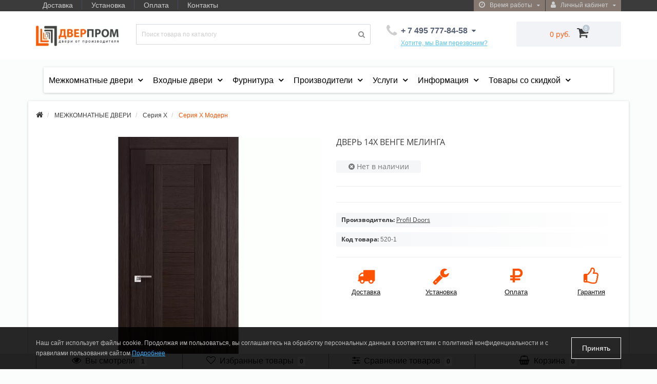

--- FILE ---
content_type: text/html; charset=utf-8
request_url: https://www.dverprom.ru/mezhkomnatnye/profil_doors/seriya_x/seriya_x_modern/14x_venge_melinga/
body_size: 51361
content:
<!DOCTYPE html>
<!--[if IE]><![endif]-->
<!--[if IE 8 ]><html dir="ltr" lang="ru" class="ie8"><![endif]-->
<!--[if IE 9 ]><html dir="ltr" lang="ru" class="ie9"><![endif]-->
<!--[if (gt IE 9)|!(IE)]><!-->
<html dir="ltr" lang="ru">
<!--<![endif]-->
<head>
<meta http-equiv="Content-Type" content="text/html; charset=UTF-8"/>
<meta name="viewport" content="width=device-width, initial-scale=1.0, minimum-scale=1.0, user-scalable=0" />
<meta http-equiv="X-UA-Compatible" content="IE=edge">
<title>Купить дверь 14X Венге Мелинга, Серия X Модерн с доставкой и установкой недорого в Москве, все в наличии</title>
<base href="https://www.dverprom.ru/" />
<meta name="description" content="Дверь 14X Венге Мелинга можете купить за 5 100 руб., стандартные размеры в наличии, акции, скидки" />


























	
	
	
	
	
	
	
	
	
	
	
	
	
	
	
	
	
	
	
	
	
	
	
	
	
	
	
	
	
	


<link href="https://www.dverprom.ru/mezhkomnatnye/profil_doors/seriya_x/seriya_x_modern/14x_venge_melinga/" rel="canonical" />
<link href="https://www.dverprom.ru/image/catalog/favicon.png" rel="icon" />

            <!--BundleExpert-->
            
            <!--BundleExpert-->
              


      


      

<link rel="preload" href="https://www.dverprom.ru/image/catalog/logo_dp.png" as="image">
<link href="image/jetcache/css/b91e5cf67c4edabcbf2de6091b8f4b3e.css?1769872701" rel="stylesheet" type="text/css" />

<script data-not_optimize="true">
// WEBP detect by sitecreator (c) 2019 https://sitecreator.ru webp_detect.js ver. 2.1.1
// Code Developer Malyutin R. A. All rights reserved.
(function() {
  if(typeof (window.sitecreator_hasWebP) !== 'object') window.sitecreator_hasWebP = {val: null};

  var usA = navigator.userAgent;
  var s;
  if(usA.match(/windows|android/i) !== null) if((s = usA.match(/(Chrome|Firefox)\/(\d{2,3})\./i)) !== null) {
    // console.log(s);
    var br = s[1].toLowerCase();
    var ver = s[2];
    if((br === "chrome" &&   ver >= 32) || br === "firefox" && ver >= 65) {
      window.sitecreator_hasWebP.val = true; // сработает если еще нет куки
      console.log('webp on start= ok');
    }
  }

  var cookie_hasWebP = document.cookie.match(/\bsitecreator_hasWebP=1\b;?/);
  if(cookie_hasWebP !== null) window.sitecreator_hasWebP.val = true;

  var img = new Image();
  img.onerror = function() {
    document.cookie = "sitecreator_hasWebP=0; path=/";
    window.sitecreator_hasWebP.val = false;
    console.log('webp = bad');
  };
  // работает асинхроннно. в Хроме сработает сразу и до DOMContentLoaded, в FF - в конце (после DOMContentLoaded)
  img.onload = function() {
    if (img.width === 2 && img.height === 1) {
      document.cookie = "sitecreator_hasWebP=1; path=/";
      window.sitecreator_hasWebP.val = true;
      console.log('webp = ok');
    }};
  img.src = "[data-uri]";
})();



function funWebpOrNot2(tag, n) {
  // console.log('funWebpOrNot2, document.readyState= ' + document.readyState);
  // var me = document.currentScript;  // будет null если тег <script> добвлен динамически после document.readyState === complete
  if(typeof n == "undefined" || n === null) return;
  var me = document.getElementById('scwebp' + n);
  if (me === null) return;  // null - если элемент не существует. выходим без отображения картинки

  // перестраховка, т.к. id уже уникальный в каждый отрезок времени
  // на случай динамического создания на стр. <script>. Для одного запроса по http исключено дублирование id, да и js не выполняются параллельно
  if(typeof me.removeAttribute) me.removeAttribute('id');

  if ((typeof (window.sitecreator_hasWebP) === 'undefined' || !window.sitecreator_hasWebP.val)) { // not webp
    tag = tag.replace(/\.webp(['"\s])/g, '$1');
  }

  if(document.readyState === 'loading') {
    document.write(tag);
    // удалим узел чтобы не мешал (чему, где  и когда?) удаление - лишняя операция и перестроение дерева DOM
    //  подстраховка на гипотетический случай 2-го запуска одного и того же блока <script>, что невозможно после удаления его id, который к тому же уникален
    if (typeof me.remove === 'function') me.remove(); // старые браузеры не знают
    me = null; //отправляется к сборщику мусора
  }
  else me.insertAdjacentHTML("afterend", tag);  // метод поддерживается всеми зверями

}

function funWebpOrNot22(v) {
  if(typeof v === 'object') {
    funWebpOrNot2(v[0], v[1]);
  }
}

// на случай если в ускорителе включена оптимизация JS и все скрипты перемещаются в конец страницы
function funWebpOrNot3(tag, n) {
  // console.log('funWebpOrNot2, document.readyState= ' + document.readyState);
  // var me = document.currentScript;  // будет null если тег <script> добвлен динамически после document.readyState === complete
  if(typeof n == "undefined" || n === null) return;
  var me = document.getElementById('scwebp' + n); //
  var ns = document.getElementById('nswebp' + n); // элемент <noscript>
  if (me === null || ns === null) return;  // null - если элемент не существует. выходим без отображения картинки

  // перестраховка, т.к. id уже уникальный в каждый отрезок времени
  // на случай динамического создания на стр. <script>. Для одного запроса по http исключено дублирование id, да и js не выполняются параллельно
  // if(typeof me.removeAttribute) me.removeAttribute('id');

  if ((typeof (window.sitecreator_hasWebP) === 'undefined' || !window.sitecreator_hasWebP.val)) { // not webp
    tag = tag.replace(/\.webp(['"\s])/g, '$1');
  }
  ns.insertAdjacentHTML("afterend", tag);  // метод поддерживается всеми зверями
}

function funWebpOrNot33(v) {
  if(typeof v === 'object') {
    funWebpOrNot2(v[0], v[1]);
  }
}
</script>
</head>
<body class="product-product-520">
	<div id="menu-mobile" class="m-panel-box">
	  <div class="menu-mobile-header">Меню</div>
	  <div id="menu-mobile-box"></div>
	  <div class="close-m-search">
	    <a class="oct-button closempanel">×</a>
	  </div>
	</div>
	<div id="info-mobile" class="m-panel-box">
	  <div class="menu-mobile-header">Информация</div>
	  <div class="close-m-search">
	    <a class="oct-button closempanel">×</a>
	  </div>
	  <div id="info-mobile-box"></div>
	</div>
	<div class="oct-m-search m-panel-box" id="msrch">
	  <div class="menu-mobile-header">Поиск товаров</div>
	  <div id="oct-mobile-search-box">
	    <div id="oct-mobile-search"></div>
	  </div>
	  <div class="close-m-search">
	    <a class="oct-button closempanel">×</a>
	  </div>
	</div>
	<div id="oct-bluring-box">
	<div id="oct-bluring-box-item"></div>
	<nav id="top">
	  <div class="top-container">
	    <div class="container mobile-container">
	      <div class="row">
	        <div class="col-xs-3 top-mobile-item">
	          <a class="new-menu-toggle" id="menu-mobile-toggle">
	          <i class="fa fa-bars" aria-hidden="true"></i>
	          </a>
	        </div>
	        <div class="col-xs-3 top-mobile-item">
	          <a class="new-menu-toggle" id="info-mobile-toggle">
	          <i class="fa fa-info" aria-hidden="true"></i>
	          </a>
	        </div>
	        <div class="col-xs-3 top-mobile-item">
	          <a href="https://www.dverprom.ru/login/" class="new-menu-toggle" id="user-mobile-toggle">
	          <i class="fa fa-id-badge" aria-hidden="true"></i>
	          </a>
	        </div>
	        
		    <div class="col-xs-3 top-mobile-item">
	        <a class="new-menu-toggle" id="search-mobile-toggle">
	        <i class="fa fa-search" aria-hidden="true"></i>
	        </a>
	        </div>
		    <div class="col-xs-3 top-mobile-item">
			<a href="https://www.dverprom.ru/wishlist/" id="m-wishlist"><i class="fa fa-heart" aria-hidden="true"></i></a>
			</div>
			<div class="col-xs-3 top-mobile-item">
			<a href="https://www.dverprom.ru/compare-products/" id="m-compare"><i class="fa fa-sliders" aria-hidden="true"></i></a>
			</div>
			<div class="col-xs-3 top-mobile-item">
			<a onclick="javascript:get_oct_popup_cart(); return false;" href="#" id="m-cart"><i class="fa fa-shopping-cart"></i></a>
			</div>
        
	      </div>
	    </div>
	    <div class="container not-mobile-container">
	      <div class="row">
	        <div class="col-sm-12">
	          <div id="top-left-links" class="pull-left">
	            <ul class="list-inline top-left-info-links">
	              		              		              	<li class="apppli"><a href="https://www.dverprom.ru/dostavka/">Доставка</a></li>
		              		              	<li class="apppli"><a href="https://www.dverprom.ru/ustanovka/">Установка</a></li>
		              		              	<li class="apppli"><a href="https://www.dverprom.ru/oplata/">Оплата</a></li>
		              		              	<li class="apppli"><a href="https://www.dverprom.ru/kontakty/">Контакты</a></li>
		              	              	              	              	              	            </ul>
	          </div>
	          <div id="top-right-links" class="pull-right">
	            	            <div class="language-currency">
	              
	              	            </div>
	            	            <ul class="list-inline">
	              	              <li class="dropdown">
	                <a href="#" class="dropdown-toggle" data-toggle="dropdown" aria-expanded="false" data-hover="dropdown"><i class="fa fa-clock-o" aria-hidden="true"></i> <span class="hidden-xs hidden-sm hidden-md">Время работы</span> <i class="fa fa-caret-down"></i></a>
	                <ul class="dropdown-menu">
	                  	                  	<li><span>С 10:00 ДО 22:00
</span></li>
	                  	                  	<li><span>БЕЗ ВЫХОДНЫХ</span></li>
	                  	                </ul>
	              </li>
	              	              <li class="dropdown user-dropdown">
	                <a rel="nofollow" href="https://www.dverprom.ru/my-account/" title="Личный кабинет" class="dropdown-toggle" data-toggle="dropdown" aria-expanded="false" data-hover="dropdown"><i class="fa fa-user" aria-hidden="true"></i> <span class="hidden-xs hidden-sm hidden-md">Личный кабинет</span> <i class="fa fa-caret-down"></i></a>
	                <ul class="dropdown-menu user-dropdown-menu">
	                  		                  <li><a rel="nofollow" href="https://www.dverprom.ru/simpleregister/">Регистрация</a></li>
		                  <li><a onclick="get_oct_popup_login();">Авторизация</a></li>
	                  	                </ul>
	              </li>
	            </ul>
	          </div>
	        </div>
	      </div>
	    </div>
	  </div>
	</nav>
	<header>
	  <div class="container">
	    <div class="row middle-header">
	      <div class="col-md-2 col-sm-6 ts-logo-box">
	        <div id="logo">
	          		          		          	<a href="https://www.dverprom.ru/"><img src="https://www.dverprom.ru/image/catalog/logo_dp.png.webp" loading="lazy" decoding="async" width="208" height="50"  alt=" ООО «Дверпром» 2003-2026" class="img-responsive" /></a>
		          	          	        </div>
	      </div>
	      <div class="col-sm-5 ts-search-box"><div id="search" class="input-group">
	  <input type="text" name="search" value="" placeholder="Поиск товара по каталогу" class="input-lg " />
  <span class="input-group-btn">
    <button type="button"  id="oct-search-button" class="btn btn-default btn-lg btn-search"><i class="fa fa-search"></i></button>
  </span>
  <div id="tech_livesearch_close" onclick="clearLiveSearch();"><i class="fa fa-times"></i></div>
  <div id="tech_livesearch"></div>
</div>




</div>
	      <div class="col-sm-2 phones-top-box">
	        		        <div class="dropdown phones-dropdown">
		          		          	<a href="#" class="dropdown-toggle" data-toggle="dropdown" aria-expanded="false" data-hover="dropdown"><i class="fa fa-phone"></i> <span>+ 7 495 777-84-58
</span> <i class="fa fa-caret-down"></i></a>
			          			          	<a class="field-tip show-phones" onclick="get_oct_popup_call_phone();">Хотите, мы Вам перезвоним?</a>
			          			          <ul class="dropdown-menu">
			            			              <li><i class="fa fa-volume-control-phone" aria-hidden="true"></i><a href="#" class="phoneclick" onclick="window.location.href='tel:+74957778458';return false;">+ 7 495 777-84-58
</a></li>
			            			              <li><i class="fa fa-volume-control-phone" aria-hidden="true"></i><a href="#" class="phoneclick" onclick="window.location.href='tel:+79265470498';return false;">+ 7 926 547-04-98
</a></li>
			            			              <li><i class="fa fa-volume-control-phone" aria-hidden="true"></i><a href="#" class="phoneclick" onclick="window.location.href='tel:+79856466232';return false;">+ 7 985 646-62-32
</a></li>
			            			            <li><hr></li>
			            					  	<li class="ts-socials">
					  							  								  				<span class="phones-dropdown-socials">
					  					<span class="phones-dropdown-socials-icon telegram"><i class="fa fa-telegram" aria-hidden="true"></i></span>
					  					<a target="_blank" href="http://t.me/79253916178">79253916178</a>
					  				</span>
					  								  							  								  				<span class="phones-dropdown-socials">
					  					<span class="phones-dropdown-socials-icon whatsapp"><i class="fa fa-whatsapp" aria-hidden="true"></i></span>
					  					<a target="_blank" href="https://api.whatsapp.com/send?phone=79253916178">79253916178</a>
					  				</span>
					  								  							  								  				<span class="phones-dropdown-socials">
					  					<span class="phones-dropdown-socials-icon viber"><i class="fa fa-viber" aria-hidden="true"></i></span>
					  					<a target="_blank" href="viber://chat?number=+79253916178">79253916178</a>
					  				</span>
					  								  							  								  							  								  				<span class="phones-dropdown-socials">
					  					<span class="phones-dropdown-socials-icon email"><i class="fa fa-email" aria-hidden="true"></i></span>
					  					<a target="_blank" href="mailto:info@dverprom.ru">info@dverprom.ru</a>
					  				</span>
					  								  							  	</li>
					  				          </ul>
		          		        </div>
	        	      </div>
	      <div class="col-sm-3 buttons-top-box">
	        	<div id="cart">
	  <a onclick="get_oct_popup_cart();"><span id="cart-total"><span class="cart-total-price">0 руб.</span> <i class="fa fa-shopping-cart"><span class="count-quantity">0</span></i></span></a>
	</div>
	      </div>
	      <div class="col-sm-6 mobile-icons-box">
	        <a href="https://www.dverprom.ru/wishlist/" id="m-wishlist"><i class="fa fa-heart" aria-hidden="true"></i></a>
	        <a href="https://www.dverprom.ru/compare-products/" id="m-compare"><i class="fa fa-sliders" aria-hidden="true"></i></a>
	        <a onclick="javascript:get_oct_popup_cart(); return false;" href="#" id="m-cart"><i class="fa fa-shopping-cart"></i></a>
	      </div>
	    </div>
	  </div>
	</header>
<div class="container"><div id="column-oc-headers">
  <div class="container">
  
    <aside id="column-oc-header" class="col-sm-12 col-md-12">
        
<div class="oc_mm  oc2mm-expanded" id="mm-697e9cdf61ab4">
    
    
    <nav class="mm-navbar">
        <div class="mm-container container mm-horizontal">
                    
        <div class="navbar-header">
            <button type="button" data-toggle="collapse"  class="mmb-horizontal-show navbar-toggle">
                <b class="icon-bar"></b>
                <b class="icon-bar"></b>
                <b class="icon-bar"></b>
            </button>
            <div class="oc2nh-title mmb-horizontal-show">Все категории</div>
        </div>
        <div class="mm-wrapper-horizontal">
            <span class="mm-remove-horizontal fa fa-times"></span>

            <div class="mm-pattern">
                <div class="container oc2mm-dropdown">
<ul class="mm oc2-horizontal" data-animationtype="0" data-animationtime="500">
                <li class=" mm-submenu-exist hover mm-angle-down" >
    <a href="/mezhkomnatnye" class="clearfix oc2-aitem" >
                    Межкомнатные двери    </a>

        <div class="mm-submenu" style="width: 300px" data-submenuwidth="">
        <div class="content">
        <div class="row">
        
                <div class="col-sm-12 ">
                                                
<div class="oc_mm " id="mm-697e9cdf63c65">
        <div class="mm-asit">
    
    
    <nav class="mm-navbar">
        <div class="mm-container container mm-vertical">
                    
        <div class="navbar-header">
            <button type="button" data-toggle="collapse"  class="mmb-vertical-show navbar-toggle">
                <b class="icon-bar"></b>
                <b class="icon-bar"></b>
                <b class="icon-bar"></b>
            </button>
            <div class="oc2nh-title mmb-vertical-show"></div>
        </div>
        <div class="mm-wrapper-vertical">
            <span class="mm-remove-vertical fa fa-times"></span>

            <div class="mm-pattern">
                <div class="container oc2mm-subdropdown">
<ul class="mm oc2-vertical" data-animationtype="0" data-animationtime="500">
            <li class="mm-vertical-item  mm-submenu-exist hover mm-angle-right" >
        <a class="clearfix oc2-asubitem" >
            Цвет покрытия    </a>

            <div class="mm-submenu-menuex" style="width: 250px" data-submenuwidth="">
        <div class="content">
        <div class="row">
        
                <div class="col-sm-12 ">
                        <div class="mm-categories">
                
<div class="row">
                            <div class="col-sm-12 mm-submenu-hover">
            <div class="mm-menu">
                <ul>
                                            <li >
                                                        <a href="https://www.dverprom.ru/mezhkomnatnye/dveri-belye-mezhkomnatnye/"  class="mm-submenu-main">Белый</a>
                                                    </li>
                                            <li >
                                                        <a href="https://www.dverprom.ru/mezhkomnatnye/serye-mezhkomnatnye-dveri/"  class="mm-submenu-main">Серый</a>
                                                    </li>
                                            <li >
                                                        <a href="https://www.dverprom.ru/mezhkomnatnye/mezhkomnatnye-dveri-svetlye/"  class="mm-submenu-main">Светлый</a>
                                                    </li>
                                            <li >
                                                        <a href="https://www.dverprom.ru/mezhkomnatnye/mezhkomnatnye-dveri-pod-pokrasku/"  class="mm-submenu-main">Под покраску</a>
                                                    </li>
                                            <li >
                                                        <a href="https://www.dverprom.ru/mezhkomnatnye/temnye-mezhkomnatnye-dveri/"  class="mm-submenu-main">Темный</a>
                                                    </li>
                                            <li >
                                                        <a href="https://www.dverprom.ru/mezhkomnatnye/sinie-mezhkomnatnye-dveri/"  class="mm-submenu-main">Синий</a>
                                                    </li>
                                            <li >
                                                        <a href="https://www.dverprom.ru/mezhkomnatnye/zelenye-mezhkomnatnye-dveri/"  class="mm-submenu-main">Зеленый</a>
                                                    </li>
                                            <li >
                                                        <a href="https://www.dverprom.ru/mezhkomnatnye/korichnevye-mezhkomnatnye-dveri/"  class="mm-submenu-main">Коричневый</a>
                                                    </li>
                                            <li >
                                                        <a href="https://www.dverprom.ru/mezhkomnatnye/kremovye-mezhkomnatnye-dveri/"  class="mm-submenu-main">Кремовый</a>
                                                    </li>
                                    </ul>
            </div>
        </div>
    </div>
            </div>
                    </div>
            </div>
    </div>
    </div>
            </li>
            <li class="mm-vertical-item  mm-submenu-exist hover mm-angle-right" >
        <a class="clearfix oc2-asubitem" >
            Материал    </a>

            <div class="mm-submenu-menuex" style="width: 250px" data-submenuwidth="">
        <div class="content">
        <div class="row">
        
                <div class="col-sm-12 ">
                        <div class="mm-categories">
                
<div class="row">
                            <div class="col-sm-12 mm-submenu-hover">
            <div class="mm-menu">
                <ul>
                                            <li >
                                                        <a href="https://www.dverprom.ru/mezhkomnatnye/mezhkomnatnye-dveri-emaleks/"  class="mm-submenu-main">Эмалекс</a>
                                                    </li>
                                            <li >
                                                        <a href="https://www.dverprom.ru/mezhkomnatnye/mezhkomnatnye-dveri-emalit/"  class="mm-submenu-main">Эмалит</a>
                                                    </li>
                                            <li >
                                                        <a href="https://www.dverprom.ru/mezhkomnatnye/mezhkomnatnye-dveri-ekoshpon/"  class="mm-submenu-main">Экошпон</a>
                                                    </li>
                                            <li >
                                                        <a href="https://www.dverprom.ru/mezhkomnatnye/mezhkomnatnye-dveri-shpon/"  class="mm-submenu-main">Шпон</a>
                                                    </li>
                                            <li >
                                                        <a href="https://www.dverprom.ru/mezhkomnatnye/mezhkomnatnye-dveri-emal/"  class="mm-submenu-main">Эмаль</a>
                                                    </li>
                                            <li >
                                                        <a href="https://www.dverprom.ru/mezhkomnatnye/mezhkomnatnye-dveri-iz-massiva/"  class="mm-submenu-main">Из массива</a>
                                                    </li>
                                            <li >
                                                        <a href="https://www.dverprom.ru/mezhkomnatnye/dveri-iz-massiva-duba-mezhkomnatnye/"  class="mm-submenu-main">Массив дуба</a>
                                                    </li>
                                            <li >
                                                        <a href="https://www.dverprom.ru/mezhkomnatnye/mezhkomnatnye-dveri-olhi/"  class="mm-submenu-main">Массив ольхи</a>
                                                    </li>
                                            <li >
                                                        <a href="https://www.dverprom.ru/mezhkomnatnye/mezhkomnatnye-dveri-iz-massiva-sosny/"  class="mm-submenu-main">Массив сосны</a>
                                                    </li>
                                            <li >
                                                        <a href="https://www.dverprom.ru/mezhkomnatnye/mezhkomnatnye-dveri-glyancevye/"  class="mm-submenu-main">Глянцевые</a>
                                                    </li>
                                            <li >
                                                        <a href="https://www.dverprom.ru/mezhkomnatnye/mezhkomnatnye-dveri-cpl/"  class="mm-submenu-main">CPL</a>
                                                    </li>
                                            <li >
                                                        <a href="https://www.dverprom.ru/mezhkomnatnye/mezhkomnatnye-dveri-soft-touch/"  class="mm-submenu-main">Soft touch</a>
                                                    </li>
                                            <li >
                                                        <a href="https://www.dverprom.ru/mezhkomnatnye/mezhkomnatnye-dveri-vinil/"  class="mm-submenu-main">Винил</a>
                                                    </li>
                                            <li >
                                                        <a href="https://www.dverprom.ru/mezhkomnatnye/mezhkomnatnye-dveri-3d-flex/"  class="mm-submenu-main">3d flex</a>
                                                    </li>
                                    </ul>
            </div>
        </div>
    </div>
            </div>
                    </div>
            </div>
    </div>
    </div>
            </li>
            <li class="mm-vertical-item  mm-submenu-exist hover mm-angle-right" >
        <a class="clearfix oc2-asubitem" >
            Тип дверей    </a>

            <div class="mm-submenu-menuex" style="width: 250px" data-submenuwidth="">
        <div class="content">
        <div class="row">
        
                <div class="col-sm-12 ">
                        <div class="mm-categories">
                
<div class="row">
                            <div class="col-sm-12 mm-submenu-hover">
            <div class="mm-menu">
                <ul>
                                            <li >
                                                        <a href="https://www.dverprom.ru/mezhkomnatnye/dver-mezhkomnatnaya-gluhaya/"  class="mm-submenu-main">Глухие</a>
                                                    </li>
                                            <li >
                                                        <a href="https://www.dverprom.ru/mezhkomnatnye/dveri-mezhkomnatnye-so-steklom/"  class="mm-submenu-main">Остекленные</a>
                                                    </li>
                                            <li >
                                                        <a href="https://www.dverprom.ru/mezhkomnatnye/mezhkomnatnye-dveri-s-zerkalom/"  class="mm-submenu-main">С зеркалом</a>
                                                    </li>
                                            <li >
                                                        <a href="https://www.dverprom.ru/mezhkomnatnye/skrytye-dveri-mezhkomnatnye/"  class="mm-submenu-main">Скрытые INVISIBLE</a>
                                                    </li>
                                            <li >
                                                        <a href="https://www.dverprom.ru/mezhkomnatnye/mezhkomnatnye-dveri-pod-pokrasku/"  class="mm-submenu-main">Под отделку</a>
                                                    </li>
                                    </ul>
            </div>
        </div>
    </div>
            </div>
                    </div>
            </div>
    </div>
    </div>
            </li>
            <li class="mm-vertical-item  mm-submenu-exist hover mm-angle-right" >
        <a class="clearfix oc2-asubitem" >
            Популярные категории    </a>

            <div class="mm-submenu-menuex" style="width: 250px" data-submenuwidth="">
        <div class="content">
        <div class="row">
        
                <div class="col-sm-12 ">
                        <div class="mm-categories">
                
<div class="row">
                            <div class="col-sm-12 mm-submenu-hover">
            <div class="mm-menu">
                <ul>
                                            <li >
                                                        <a href="https://www.dverprom.ru/vladimirskie/"  class="mm-submenu-main">Владимирские</a>
                                                    </li>
                                            <li >
                                                        <a href="https://www.dverprom.ru/mezhkomnatnye/dveri-kupe-mezhkomnatnye/"  class="mm-submenu-main">Купе</a>
                                                    </li>
                                            <li >
                                                        <a href="https://www.dverprom.ru/mezhkomnatnye/razdvizhnye-mezhkomnatnye-dveri/"  class="mm-submenu-main">Раздвижные</a>
                                                    </li>
                                            <li >
                                                        <a href="https://www.dverprom.ru/mezhkomnatnye/mezhkomnatnye-dveri-klassika/"  class="mm-submenu-main">Классические</a>
                                                    </li>
                                            <li >
                                                        <a href="https://www.dverprom.ru/mezhkomnatnye/deshevye-mezhkomnatnye-dveri/"  class="mm-submenu-main">Дешевые</a>
                                                    </li>
                                            <li >
                                                        <a href="https://www.dverprom.ru/ulyanovskie/"  class="mm-submenu-main">Ульяновские</a>
                                                    </li>
                                            <li >
                                                        <a href="https://www.dverprom.ru/mezhkomnatnye/skrytye-dveri-s-chernoj-kromkoj/"  class="mm-submenu-main">Скрытые с черной кромкой</a>
                                                    </li>
                                            <li >
                                                        <a href="https://www.dverprom.ru/mezhkomnatnye/dveri-shumoizolyacionnye-mezhkomnatnye/"  class="mm-submenu-main">Шумоизоляционные</a>
                                                    </li>
                                    </ul>
            </div>
        </div>
    </div>
            </div>
                    </div>
            </div>
    </div>
    </div>
            </li>
            <li class="mm-vertical-item  mm-submenu-exist hover mm-angle-right" >
        <a class="clearfix oc2-asubitem" >
            Производители    </a>

            <div class="mm-submenu-menuex" style="width: 250px" data-submenuwidth="">
        <div class="content">
        <div class="row">
        
                <div class="col-sm-12 ">
                                            <ul class="mm-subcategory">
                                        <li>
                                                                                                    
<div class="row">
                            <div class="col-sm-12 mm-submenu-hover">
            <div class="mm-menu">
                <ul>
                                            <li class="mm-angle-right" >
                                                        <a href="https://www.dverprom.ru/mezhkomnatnye/kapelli/"  class="mm-submenu-main">KAPELLI</a>
                                            <ul>
                            <li >
                    <a href="https://www.dverprom.ru/mezhkomnatnye/kapelli/kapelli-classic/">KAPELLI Classic</a>
                                    </li>
                    </ul>
                            </li>
                                            <li class="mm-angle-right" >
                                                        <a href="https://www.dverprom.ru/mezhkomnatnye/porte-vista/"  class="mm-submenu-main">PORTE VISTА</a>
                                            <ul>
                            <li >
                    <a href="https://www.dverprom.ru/mezhkomnatnye/porte-vista/interio/">INTERIO</a>
                                    </li>
                    </ul>
                            </li>
                                            <li class="mm-angle-right" >
                                                        <a href="https://www.dverprom.ru/mezhkomnatnye/uberture/"  class="mm-submenu-main">UBERTURE</a>
                                            <ul>
                            <li >
                    <a href="https://www.dverprom.ru/mezhkomnatnye/uberture/uberture-decanto/">DECANTO</a>
                                    </li>
                            <li >
                    <a href="https://www.dverprom.ru/mezhkomnatnye/uberture/uberture-light/">ECO-LIGHT</a>
                                    </li>
                            <li >
                    <a href="https://www.dverprom.ru/mezhkomnatnye/uberture/uberture-florence/">FLORENCE</a>
                                    </li>
                            <li >
                    <a href="https://www.dverprom.ru/mezhkomnatnye/uberture/uberture-light-soft-touch/">LIGHT SOFT TOUCH</a>
                                    </li>
                            <li >
                    <a href="https://www.dverprom.ru/mezhkomnatnye/uberture/uberture-madrid/">MADRID</a>
                                    </li>
                            <li >
                    <a href="https://www.dverprom.ru/mezhkomnatnye/uberture/uberture-neo/">NEO</a>
                                    </li>
                            <li >
                    <a href="https://www.dverprom.ru/mezhkomnatnye/uberture/uberture-neo-loft/">NEO LOFT</a>
                                    </li>
                            <li >
                    <a href="https://www.dverprom.ru/mezhkomnatnye/uberture/uberture-papma/">PARMA</a>
                                    </li>
                            <li >
                    <a href="https://www.dverprom.ru/mezhkomnatnye/uberture/uberture-perfekto/">PERFEKTO</a>
                                    </li>
                            <li >
                    <a href="https://www.dverprom.ru/mezhkomnatnye/uberture/uberture-prado/">PRADO</a>
                                    </li>
                            <li >
                    <a href="https://www.dverprom.ru/mezhkomnatnye/uberture/uberture-sorrento/">SORENTO</a>
                                    </li>
                            <li >
                    <a href="https://www.dverprom.ru/mezhkomnatnye/uberture/uberture-tamburat/">TAMBURAT</a>
                                    </li>
                            <li >
                    <a href="https://www.dverprom.ru/mezhkomnatnye/uberture/tamburat-light/">TAMBURAT LIGHT</a>
                                    </li>
                            <li >
                    <a href="https://www.dverprom.ru/mezhkomnatnye/uberture/tamburat-light-geometriya/">TAMBURAT LIGHT GEOMETRY</a>
                                    </li>
                            <li >
                    <a href="https://www.dverprom.ru/mezhkomnatnye/uberture/uberture-uniline/">UNILINE</a>
                                    </li>
                            <li >
                    <a href="https://www.dverprom.ru/mezhkomnatnye/uberture/uberture-uniline-loft/">UNILINE LOFT</a>
                                    </li>
                            <li >
                    <a href="https://www.dverprom.ru/mezhkomnatnye/uberture/uberture-uniline-soft-touch/">UNILINE SOFT TOUCH</a>
                                    </li>
                            <li >
                    <a href="https://www.dverprom.ru/mezhkomnatnye/uberture/uberture-versales/">VERSALES</a>
                                    </li>
                            <li >
                    <a href="https://www.dverprom.ru/mezhkomnatnye/uberture/uberture-altaj/">АЛТАЙ</a>
                                    </li>
                            <li >
                    <a href="https://www.dverprom.ru/mezhkomnatnye/uberture/light-classic/">ЛАЙТ КЛАССИКА</a>
                                    </li>
                            <li >
                    <a href="https://www.dverprom.ru/mezhkomnatnye/uberture/uberture-modern/">МОДЕРН</a>
                                    </li>
                            <li >
                    <a href="https://www.dverprom.ru/mezhkomnatnye/uberture/uberture-sitsiliya/">СИЦИЛИЯ</a>
                                    </li>
                    </ul>
                            </li>
                                            <li >
                                                        <a href="https://www.dverprom.ru/mezhkomnatnye/vi-lario/"  class="mm-submenu-main">VI LARIO</a>
                                                    </li>
                                            <li >
                                                        <a href="https://www.dverprom.ru/mezhkomnatnye/argus-mezhkomnatnie/"  class="mm-submenu-main">АРГУС</a>
                                                    </li>
                                            <li class="mm-angle-right" >
                                                        <a href="https://www.dverprom.ru/mezhkomnatnye/velldoris/"  class="mm-submenu-main">ВЕЛЛДОРИС</a>
                                            <ul>
                            <li >
                    <a href="https://www.dverprom.ru/mezhkomnatnye/velldoris/vd-alto-soft-touch/">ALTO (SoftTouch)</a>
                                    </li>
                            <li >
                    <a href="https://www.dverprom.ru/mezhkomnatnye/velldoris/vd-alto-ekoshpon/">ALTO (Экошпон)</a>
                                    </li>
                            <li >
                    <a href="https://www.dverprom.ru/mezhkomnatnye/velldoris/vd-duplex/">DUPLEX</a>
                                    </li>
                            <li >
                    <a href="https://www.dverprom.ru/mezhkomnatnye/velldoris/vd-flat/">FLAT</a>
                                    </li>
                            <li >
                    <a href="https://www.dverprom.ru/mezhkomnatnye/velldoris/vd-galant/">GALANT</a>
                                    </li>
                            <li >
                    <a href="https://www.dverprom.ru/mezhkomnatnye/velldoris/vd-invisible/">INVISIBLE</a>
                                    </li>
                            <li >
                    <a href="https://www.dverprom.ru/mezhkomnatnye/velldoris/vd-linea/">LINEA</a>
                                    </li>
                            <li >
                    <a href="https://www.dverprom.ru/mezhkomnatnye/velldoris/vd-next/">NEXT</a>
                                    </li>
                            <li >
                    <a href="https://www.dverprom.ru/mezhkomnatnye/velldoris/vd-premier/">PREMIER</a>
                                    </li>
                            <li >
                    <a href="https://www.dverprom.ru/mezhkomnatnye/velldoris/vd-scandi/">SCANDI</a>
                                    </li>
                            <li >
                    <a href="https://www.dverprom.ru/mezhkomnatnye/velldoris/vd-simple/">SIMPLE</a>
                                    </li>
                            <li >
                    <a href="https://www.dverprom.ru/mezhkomnatnye/velldoris/vd-smart/">SMART</a>
                                    </li>
                            <li >
                    <a href="https://www.dverprom.ru/mezhkomnatnye/velldoris/vd-techno/">TECHNO</a>
                                    </li>
                            <li >
                    <a href="https://www.dverprom.ru/mezhkomnatnye/velldoris/vd-unica/">UNICA</a>
                                    </li>
                            <li >
                    <a href="https://www.dverprom.ru/mezhkomnatnye/velldoris/vd-villa/">VILLA</a>
                                    </li>
                            <li >
                    <a href="https://www.dverprom.ru/mezhkomnatnye/velldoris/vd-xline/">XLINE</a>
                                    </li>
                            <li >
                    <a href="https://www.dverprom.ru/mezhkomnatnye/velldoris/vd-novara/">НОВАРА</a>
                                    </li>
                            <li >
                    <a href="https://www.dverprom.ru/mezhkomnatnye/velldoris/vd-emili/">ЭМИЛИ</a>
                                    </li>
                    </ul>
                            </li>
                                            <li class="mm-angle-right" >
                                                        <a href="https://www.dverprom.ru/mezhkomnatnye/oka/"  class="mm-submenu-main">ОКА</a>
                                            <ul>
                            <li >
                    <a href="https://www.dverprom.ru/mezhkomnatnye/oka/botega-legna/">BOTEGA LEGNO</a>
                                    </li>
                            <li >
                    <a href="https://www.dverprom.ru/mezhkomnatnye/oka/oka-massiv-duba/">МАССИВ ДУБА</a>
                                    </li>
                            <li >
                    <a href="https://www.dverprom.ru/mezhkomnatnye/oka/oka-massiv-olhi/">МАССИВ ОЛЬХИ</a>
                                    </li>
                            <li >
                    <a href="https://www.dverprom.ru/mezhkomnatnye/oka/oka-massiv-sosny/">МАССИВ СОСНЫ</a>
                                    </li>
                    </ul>
                            </li>
                                            <li class="mm-angle-right" >
                                                        <a href="https://www.dverprom.ru/mezhkomnatnye/krasnoderevshik/"  class="mm-submenu-main">КРАСНОДЕРЕВЩИК</a>
                                            <ul>
                            <li >
                    <a href="https://www.dverprom.ru/mezhkomnatnye/krasnoderevshik/kd-s-zerkalom/">C зеркалом</a>
                                    </li>
                            <li >
                    <a href="https://www.dverprom.ru/mezhkomnatnye/krasnoderevshik/liniya-200/">Линия 200</a>
                                    </li>
                            <li >
                    <a href="https://www.dverprom.ru/mezhkomnatnye/krasnoderevshik/liniya-3000/">Линия 3000</a>
                                    </li>
                            <li >
                    <a href="https://www.dverprom.ru/mezhkomnatnye/krasnoderevshik/liniya-3000-shpon/">Линия 3000 шпон</a>
                                    </li>
                            <li >
                    <a href="https://www.dverprom.ru/mezhkomnatnye/krasnoderevshik/liniya-400/">Линия 400</a>
                                    </li>
                            <li >
                    <a href="https://www.dverprom.ru/mezhkomnatnye/krasnoderevshik/liniya-5000/">Линия 5000</a>
                                    </li>
                            <li >
                    <a href="https://www.dverprom.ru/mezhkomnatnye/krasnoderevshik/liniya-5000-sp/">Линия 5000 спецпредложение</a>
                                    </li>
                            <li >
                    <a href="https://www.dverprom.ru/mezhkomnatnye/krasnoderevshik/liniya-6000/">Линия 6000</a>
                                    </li>
                            <li >
                    <a href="https://www.dverprom.ru/mezhkomnatnye/krasnoderevshik/liniya-6000-sp/">Линия 6000 спецпредложение</a>
                                    </li>
                            <li >
                    <a href="https://www.dverprom.ru/mezhkomnatnye/krasnoderevshik/liniya-700-bez-furnitury/">Линия 700 без фурнитуры</a>
                                    </li>
                            <li >
                    <a href="https://www.dverprom.ru/mezhkomnatnye/krasnoderevshik/liniya-700/">Линия 700 с фурнитурой</a>
                                    </li>
                            <li >
                    <a href="https://www.dverprom.ru/mezhkomnatnye/krasnoderevshik/liniya-700-shpon/">Линия 700 шпон</a>
                                    </li>
                            <li >
                    <a href="https://www.dverprom.ru/mezhkomnatnye/krasnoderevshik/liniya-7000/">Линия 7000</a>
                                    </li>
                            <li >
                    <a href="https://www.dverprom.ru/mezhkomnatnye/krasnoderevshik/liniya-720-emal-po-mdf-bez-furnitury/">Линия 720 без фурнитуры</a>
                                    </li>
                            <li >
                    <a href="https://www.dverprom.ru/mezhkomnatnye/krasnoderevshik/liniya-730-emal-po-mdf-bez-furnitury/">Линия 730 без фурнитуры</a>
                                    </li>
                            <li >
                    <a href="https://www.dverprom.ru/mezhkomnatnye/krasnoderevshik/liniya-730/">Линия 730 с фурнитурой</a>
                                    </li>
                            <li >
                    <a href="https://www.dverprom.ru/mezhkomnatnye/krasnoderevshik/liniya-740/">Линия 740 с фурнитурой</a>
                                    </li>
                            <li >
                    <a href="https://www.dverprom.ru/mezhkomnatnye/krasnoderevshik/liniya-750-emal-po-mdf-bez-furnitury/">Линия 750 без фурнитуры</a>
                                    </li>
                            <li >
                    <a href="https://www.dverprom.ru/mezhkomnatnye/krasnoderevshik/liniya-750/">Линия 750 с фурнитурой</a>
                                    </li>
                            <li >
                    <a href="https://www.dverprom.ru/mezhkomnatnye/krasnoderevshik/liniya-770/">Линия 770</a>
                                    </li>
                            <li >
                    <a href="https://www.dverprom.ru/mezhkomnatnye/krasnoderevshik/liniya-790/">Линия 790</a>
                                    </li>
                            <li >
                    <a href="https://www.dverprom.ru/mezhkomnatnye/krasnoderevshik/liniya-8000/">Линия 8000</a>
                                    </li>
                            <li >
                    <a href="https://www.dverprom.ru/mezhkomnatnye/krasnoderevshik/liniya-8300/">Линия 8300</a>
                                    </li>
                            <li >
                    <a href="https://www.dverprom.ru/mezhkomnatnye/krasnoderevshik/liniya-900/">Линия 900</a>
                                    </li>
                            <li >
                    <a href="https://www.dverprom.ru/mezhkomnatnye/krasnoderevshik/liniya-bel-air/">Линия Bel Air</a>
                                    </li>
                            <li >
                    <a href="https://www.dverprom.ru/mezhkomnatnye/krasnoderevshik/liniya-glassvud/">Линия ГлассВуд</a>
                                    </li>
                            <li >
                    <a href="https://www.dverprom.ru/mezhkomnatnye/krasnoderevshik/liniya-marbi/">Линия Марби</a>
                                    </li>
                            <li >
                    <a href="https://www.dverprom.ru/mezhkomnatnye/krasnoderevshik/liniya-skechlayn/">Линия СкэчЛайн</a>
                                    </li>
                            <li class="mm-angle-right" >
                    <a href="https://www.dverprom.ru/mezhkomnatnye/krasnoderevshik/liniya-ekselentmodern/">Линия Экселент Модерн</a>
                                    <ul>
                            <li >
                    <a href="https://www.dverprom.ru/mezhkomnatnye/krasnoderevshik/liniya-ekselentmodern/ekselentmodern-bez-furnitury/">Линия Экселент Модерн без фурнитуры</a>
                                    </li>
                            <li >
                    <a href="https://www.dverprom.ru/mezhkomnatnye/krasnoderevshik/liniya-ekselentmodern/ekselentmodern-s-magnitnym-zamkom/">Линия Экселент Модерн с магнитным замком</a>
                                    </li>
                            <li >
                    <a href="https://www.dverprom.ru/mezhkomnatnye/krasnoderevshik/liniya-ekselentmodern/ekselentmodern-s-magnitnym-zamkom-i-skrytymi-petlyami/">Линия Экселент Модерн с магнитным замком и скрытыми петлями</a>
                                    </li>
                            <li >
                    <a href="https://www.dverprom.ru/mezhkomnatnye/krasnoderevshik/liniya-ekselentmodern/ekselentmodern-s-mekhanicheskim-zamkom/">Линия Экселент Модерн с механическим замком</a>
                                    </li>
                            <li >
                    <a href="https://www.dverprom.ru/mezhkomnatnye/krasnoderevshik/liniya-ekselentmodern/ekselentmodern-s-mekhanicheskim-zamkom-i-skrytymi-petlyami/">Линия Экселент Модерн с механическим замком и скрытыми петлями</a>
                                    </li>
                            <li >
                    <a href="https://www.dverprom.ru/mezhkomnatnye/krasnoderevshik/liniya-ekselentmodern/ekselentmodern-s-frezerovkoy-pod-mekhanicheskiy-zamok-i-skrytye-petli/">Линия Экселент Модерн с фрезеровкой под механический замок и скрытые петли</a>
                                    </li>
                            <li >
                    <a href="https://www.dverprom.ru/mezhkomnatnye/krasnoderevshik/liniya-ekselentmodern/ekselentmodern-invisible-s-magnitnym-zamkom-i-skrytymi-petlyami/">Линия Экселент Модерн со скрытой коробкой с магнитным замком и скрытыми петлями</a>
                                    </li>
                            <li >
                    <a href="https://www.dverprom.ru/mezhkomnatnye/krasnoderevshik/liniya-ekselentmodern/ekselentmodern-invisible-s-frezerovkoy-pod-mekhanicheskiy-zamok-i-skrytye-petli/">Линия Экселент Модерн со скрытой коробкой с фрезеровкой под механический замок и скрытые петли</a>
                                    </li>
                    </ul>
                    </li>
                            <li >
                    <a href="https://www.dverprom.ru/mezhkomnatnye/krasnoderevshik/kd-invisible/">Под отделку INVISIBLE</a>
                                    </li>
                            <li >
                    <a href="https://www.dverprom.ru/mezhkomnatnye/krasnoderevshik/kd-protivopozharnye/">Противопожарные двери</a>
                                    </li>
                    </ul>
                            </li>
                                            <li >
                                                        <a href="https://www.dverprom.ru/mezhkomnatnye/alvero/"  class="mm-submenu-main">АЛЬВЕРО</a>
                                                    </li>
                                            <li class="mm-angle-right" >
                                                        <a href="https://www.dverprom.ru/mezhkomnatnye/okean/"  class="mm-submenu-main">ОКЕАН</a>
                                            <ul>
                            <li >
                    <a href="https://www.dverprom.ru/mezhkomnatnye/okean/coll_glamour/">Коллекция GLAMOUR</a>
                                    </li>
                            <li >
                    <a href="https://www.dverprom.ru/mezhkomnatnye/okean/coll_italy/">Коллекция ITALY</a>
                                    </li>
                            <li >
                    <a href="https://www.dverprom.ru/mezhkomnatnye/okean/coll_neoclassica/">Коллекция NEOCLASSICA</a>
                                    </li>
                            <li >
                    <a href="https://www.dverprom.ru/mezhkomnatnye/okean/coll_optima/">Коллекция OPTIMA</a>
                                    </li>
                            <li >
                    <a href="https://www.dverprom.ru/mezhkomnatnye/okean/coll_modern/">Коллекция МОДЕРН</a>
                                    </li>
                            <li >
                    <a href="https://www.dverprom.ru/mezhkomnatnye/okean/coll_new_volna/">Коллекция НОВАЯ ВОЛНА</a>
                                    </li>
                            <li >
                    <a href="https://www.dverprom.ru/mezhkomnatnye/okean/coll_okean/">Коллекция ОКЕАН</a>
                                    </li>
                    </ul>
                            </li>
                                            <li class="mm-angle-right" >
                                                        <a href="https://www.dverprom.ru/mezhkomnatnye/luxor/"  class="mm-submenu-main">ЛЮКСОР</a>
                                            <ul>
                            <li >
                    <a href="https://www.dverprom.ru/mezhkomnatnye/luxor/collection-luxor/">Коллекция Luxor</a>
                                    </li>
                            <li >
                    <a href="https://www.dverprom.ru/mezhkomnatnye/luxor/luxor-legenda/">Коллекция Легенда</a>
                                    </li>
                            <li >
                    <a href="https://www.dverprom.ru/mezhkomnatnye/luxor/luxor-ekochpon/">Коллекция Экошпон</a>
                                    </li>
                            <li >
                    <a href="https://www.dverprom.ru/mezhkomnatnye/luxor/luxor-emal/">Коллекция Эмаль</a>
                                    </li>
                    </ul>
                            </li>
                                            <li class="mm-angle-right" >
                                                        <a href="https://www.dverprom.ru/mezhkomnatnye/vfd/"  class="mm-submenu-main">ВФД</a>
                                            <ul>
                            <li >
                    <a href="https://www.dverprom.ru/mezhkomnatnye/vfd/seriya-atum-pro/">Серия ATUM PRO</a>
                                    </li>
                            <li >
                    <a href="https://www.dverprom.ru/mezhkomnatnye/vfd/seriya-atum/">Серия ATUM X</a>
                                    </li>
                            <li >
                    <a href="https://www.dverprom.ru/mezhkomnatnye/vfd/seriya-basic/">Серия BASIC</a>
                                    </li>
                            <li >
                    <a href="https://www.dverprom.ru/mezhkomnatnye/vfd/seriya-classic-art/">Серия CLASSIC ART</a>
                                    </li>
                            <li >
                    <a href="https://www.dverprom.ru/mezhkomnatnye/vfd/classic-luxe/">Серия CLASSIC LUXE</a>
                                    </li>
                            <li >
                    <a href="https://www.dverprom.ru/mezhkomnatnye/vfd/seriya-classic-trend/">Серия CLASSIC TREND</a>
                                    </li>
                            <li >
                    <a href="https://www.dverprom.ru/mezhkomnatnye/vfd/seriya-emalex/">Серия EMALEX</a>
                                    </li>
                            <li >
                    <a href="https://www.dverprom.ru/mezhkomnatnye/vfd/vfd-invisible/">Серия INVISIBLE</a>
                                    </li>
                            <li >
                    <a href="https://www.dverprom.ru/mezhkomnatnye/vfd/seriya-light/">Серия LIGHT</a>
                                    </li>
                            <li >
                    <a href="https://www.dverprom.ru/mezhkomnatnye/vfd/vfd-stockholm/">Серия STOCKHOLM</a>
                                    </li>
                            <li >
                    <a href="https://www.dverprom.ru/mezhkomnatnye/vfd/seriya-urban/">Серия URBAN</a>
                                    </li>
                            <li >
                    <a href="https://www.dverprom.ru/mezhkomnatnye/vfd/seriya-urban-invisible/">Серия URBAN INVISIBLE</a>
                                    </li>
                            <li >
                    <a href="https://www.dverprom.ru/mezhkomnatnye/vfd/vfd-emal/">Серия WINTER</a>
                                    </li>
                    </ul>
                            </li>
                                            <li class="mm-angle-right" >
                                                        <a href="https://www.dverprom.ru/mezhkomnatnye/linedoors/"  class="mm-submenu-main">LINE DOORS</a>
                                            <ul>
                            <li >
                    <a href="https://www.dverprom.ru/mezhkomnatnye/linedoors/modern-line/">МОДЕРН</a>
                                    </li>
                            <li >
                    <a href="https://www.dverprom.ru/mezhkomnatnye/linedoors/tekhnolajt/">ТЕХНОЛАЙТ</a>
                                    </li>
                    </ul>
                            </li>
                                    </ul>
            </div>
        </div>
    </div>
                                            </li>
                                    </ul>
                                    </div>
            </div>
    </div>
    </div>
            </li>
        </ul>
</div>            </div>
        </div>
        </div>
    </nav>
            </div>
    </div>

<div class="mm-dynamic-data"
     data-menubar_uuid="mm-697e9cdf63c65"
     data-menubar_orientation="1"
     data-menubar_vertical_item_count="16"
     data-menubar_expand="1"
     data-text_more_category="Развернуть"
     data-text_close_category="Свернуть">
</div>
                                    </div>
            </div>
    </div>
    </div>
        </li>
                <li class=" mm-submenu-exist hover mm-angle-down" >
    <a href="/vhodnye-dveri" class="clearfix oc2-aitem" >
            Входные двери    </a>

        <div class="mm-submenu" style="width: 250px" data-submenuwidth="">
        <div class="content">
        <div class="row">
        
                <div class="col-sm-12 ">
                                                
<div class="oc_mm " id="mm-697e9cdf690d3">
        <div class="mm-asit">
    
    
    <nav class="mm-navbar">
        <div class="mm-container container mm-vertical">
                    
        <div class="navbar-header">
            <button type="button" data-toggle="collapse"  class="mmb-vertical-show navbar-toggle">
                <b class="icon-bar"></b>
                <b class="icon-bar"></b>
                <b class="icon-bar"></b>
            </button>
            <div class="oc2nh-title mmb-vertical-show"></div>
        </div>
        <div class="mm-wrapper-vertical">
            <span class="mm-remove-vertical fa fa-times"></span>

            <div class="mm-pattern">
                <div class="container oc2mm-subdropdown">
<ul class="mm oc2-vertical" data-animationtype="0" data-animationtime="500">
            <li class="mm-vertical-item  mm-submenu-exist hover mm-angle-right" >
        <a class="clearfix oc2-asubitem" >
            Назначение    </a>

            <div class="mm-submenu-menuex" style="width: 250px" data-submenuwidth="">
        <div class="content">
        <div class="row">
        
                <div class="col-sm-12 ">
                        <div class="mm-categories">
                
<div class="row">
                            <div class="col-sm-12 mm-submenu-hover">
            <div class="mm-menu">
                <ul>
                                            <li >
                                                        <a href="https://www.dverprom.ru/vhodnye-dveri/vhodnye-dveri-v-kvartiru/"  class="mm-submenu-main">в квартиру</a>
                                                    </li>
                                            <li >
                                                        <a href="https://www.dverprom.ru/vhodnye-dveri/vhodnye-dveri-v-dom/"  class="mm-submenu-main">в дом</a>
                                                    </li>
                                    </ul>
            </div>
        </div>
    </div>
            </div>
                    </div>
            </div>
    </div>
    </div>
            </li>
            <li class="mm-vertical-item  mm-submenu-exist hover mm-angle-right" >
        <a class="clearfix oc2-asubitem" >
            Конструкция    </a>

            <div class="mm-submenu-menuex" style="width: 250px" data-submenuwidth="">
        <div class="content">
        <div class="row">
        
                <div class="col-sm-12 ">
                        <div class="mm-categories">
                
<div class="row">
                            <div class="col-sm-12 mm-submenu-hover">
            <div class="mm-menu">
                <ul>
                                            <li >
                                                        <a href="https://www.dverprom.ru/vhodnye-dveri/dveri-s-termorazryvom/"  class="mm-submenu-main">с терморазрывом</a>
                                                    </li>
                                            <li >
                                                        <a href="https://www.dverprom.ru/vhodnye-dveri/vhodnye-dveri-s-zerkalom/"  class="mm-submenu-main">с зеркалом</a>
                                                    </li>
                                    </ul>
            </div>
        </div>
    </div>
            </div>
                    </div>
            </div>
    </div>
    </div>
            </li>
            <li class="mm-vertical-item  mm-submenu-exist hover mm-angle-right" >
        <a class="clearfix oc2-asubitem" >
            Цвет металла    </a>

            <div class="mm-submenu-menuex" style="width: 250px" data-submenuwidth="">
        <div class="content">
        <div class="row">
        
                <div class="col-sm-12 ">
                        <div class="mm-categories">
                
<div class="row">
                            <div class="col-sm-12 mm-submenu-hover">
            <div class="mm-menu">
                <ul>
                                            <li >
                                                        <a href="https://www.dverprom.ru/vhodnye-dveri/belye-vhodnye-metallicheskie-dveri/"  class="mm-submenu-main">белый</a>
                                                    </li>
                                            <li >
                                                        <a href="https://www.dverprom.ru/vhodnye-dveri/serye-vhodnye-metallicheskie-dveri/"  class="mm-submenu-main">серый</a>
                                                    </li>
                                            <li >
                                                        <a href="https://www.dverprom.ru/vhodnye-dveri/vhodnye-metallicheskie-dveri-chernye/"  class="mm-submenu-main">черный</a>
                                                    </li>
                                            <li >
                                                        <a href="https://www.dverprom.ru/vhodnye-dveri/vhodnye-metallicheskie-dveri-serebro/"  class="mm-submenu-main">серебро</a>
                                                    </li>
                                            <li >
                                                        <a href="https://www.dverprom.ru/vhodnye-dveri/dveri-vhodnye-metallicheskie-cvet-antik-med/"  class="mm-submenu-main">медь</a>
                                                    </li>
                                    </ul>
            </div>
        </div>
    </div>
            </div>
                    </div>
            </div>
    </div>
    </div>
            </li>
            <li class="mm-vertical-item  mm-submenu-exist hover mm-angle-right" >
        <a class="clearfix oc2-asubitem" >
            Контуры уплотнения    </a>

            <div class="mm-submenu-menuex" style="width: 250px" data-submenuwidth="">
        <div class="content">
        <div class="row">
        
                <div class="col-sm-12 ">
                        <div class="mm-categories">
                
<div class="row">
                            <div class="col-sm-12 mm-submenu-hover">
            <div class="mm-menu">
                <ul>
                                            <li >
                                                        <a href="https://www.dverprom.ru/vhodnye-dveri/vhodnye-metallicheskie-dveri-2-konturnye/"  class="mm-submenu-main">2х контурные</a>
                                                    </li>
                                            <li >
                                                        <a href="https://www.dverprom.ru/vhodnye-dveri/vhodnye-metallicheskie-dveri-3-konturnye/"  class="mm-submenu-main">3х контурные</a>
                                                    </li>
                                            <li >
                                                        <a href="https://www.dverprom.ru/vhodnye-dveri/vhodnye-metallicheskie-dveri-4-konturnye/"  class="mm-submenu-main">4х контурные</a>
                                                    </li>
                                    </ul>
            </div>
        </div>
    </div>
            </div>
                    </div>
            </div>
    </div>
    </div>
            </li>
            <li class="mm-vertical-item  mm-submenu-exist hover mm-angle-right" >
        <a class="clearfix oc2-asubitem" >
            Производитель    </a>

            <div class="mm-submenu-menuex" style="width: 250px" data-submenuwidth="">
        <div class="content">
        <div class="row">
        
                <div class="col-sm-12 ">
                                            <ul class="mm-subcategory">
                                        <li>
                                                                                                    
<div class="row">
                            <div class="col-sm-12 mm-submenu-hover">
            <div class="mm-menu">
                <ul>
                                            <li class="mm-angle-right" >
                                                        <a href="https://www.dverprom.ru/vhodnye-dveri/argus/"  class="mm-submenu-main">АРГУС</a>
                                            <ul>
                            <li >
                    <a href="https://www.dverprom.ru/vhodnye-dveri/argus/argus-stil/">Стиль</a>
                                    </li>
                            <li >
                    <a href="https://www.dverprom.ru/vhodnye-dveri/argus/argus-lyuks/">Люкс</a>
                                    </li>
                            <li >
                    <a href="https://www.dverprom.ru/vhodnye-dveri/argus/lyuks-as/">Люкс АС</a>
                                    </li>
                            <li >
                    <a href="https://www.dverprom.ru/vhodnye-dveri/argus/lyuks-as-2p/">Люкс АС 2П</a>
                                    </li>
                            <li >
                    <a href="https://www.dverprom.ru/vhodnye-dveri/argus/argus-lyuks-pro/">Люкс ПРО</a>
                                    </li>
                            <li >
                    <a href="https://www.dverprom.ru/vhodnye-dveri/argus/lyuks-pro-2p/">Люкс ПРО 2П</a>
                                    </li>
                            <li >
                    <a href="https://www.dverprom.ru/vhodnye-dveri/argus/argus-ulica/">Улица</a>
                                    </li>
                    </ul>
                            </li>
                                            <li >
                                                        <a href="https://www.dverprom.ru/vhodnye-dveri/asd/"  class="mm-submenu-main">АСД</a>
                                                    </li>
                                            <li class="mm-angle-right" >
                                                        <a href="https://www.dverprom.ru/vhodnye-dveri/vhodnye-vfd/"  class="mm-submenu-main">ВФД</a>
                                            <ul>
                            <li >
                    <a href="https://www.dverprom.ru/vhodnye-dveri/vhodnye-vfd/vhodnye-vfd-combi/">Серия Combi</a>
                                    </li>
                            <li >
                    <a href="https://www.dverprom.ru/vhodnye-dveri/vhodnye-vfd/vhodnye-vfd-concept/">Серия Concept</a>
                                    </li>
                    </ul>
                            </li>
                                            <li class="mm-angle-right" >
                                                        <a href="https://www.dverprom.ru/vhodnye-dveri/intekron/"  class="mm-submenu-main">ИНТЕКРОН</a>
                                            <ul>
                            <li >
                    <a href="https://www.dverprom.ru/vhodnye-dveri/intekron/intekron-brayton-grafit/">Коллекция Брайтон графит</a>
                                    </li>
                            <li >
                    <a href="https://www.dverprom.ru/vhodnye-dveri/intekron/intekron-brayton-tik-derevo/">Коллекция Брайтон тиковое дерево</a>
                                    </li>
                            <li >
                    <a href="https://www.dverprom.ru/vhodnye-dveri/intekron/intekron-gektor/">Коллекция Гектор</a>
                                    </li>
                            <li >
                    <a href="https://www.dverprom.ru/vhodnye-dveri/intekron/intekron-gretsiya/">Коллекция Греция</a>
                                    </li>
                            <li >
                    <a href="https://www.dverprom.ru/vhodnye-dveri/intekron/intekron-italiya/">Коллекция Италия</a>
                                    </li>
                            <li >
                    <a href="https://www.dverprom.ru/vhodnye-dveri/intekron/krondors-kampo/">Коллекция Кампо</a>
                                    </li>
                            <li >
                    <a href="https://www.dverprom.ru/vhodnye-dveri/intekron/intekron-kolizey/">Коллекция Колизей</a>
                                    </li>
                            <li >
                    <a href="https://www.dverprom.ru/vhodnye-dveri/intekron/intekron-kolizey-white/">Коллекция Колизей white</a>
                                    </li>
                            <li >
                    <a href="https://www.dverprom.ru/vhodnye-dveri/intekron/krondors-monti/">Коллекция Монти</a>
                                    </li>
                            <li >
                    <a href="https://www.dverprom.ru/vhodnye-dveri/intekron/intekron-neapol/">Коллекция Неаполь</a>
                                    </li>
                            <li >
                    <a href="https://www.dverprom.ru/vhodnye-dveri/intekron/intekron-olimpiya-black/">Коллекция Олимпия black</a>
                                    </li>
                            <li >
                    <a href="https://www.dverprom.ru/vhodnye-dveri/intekron/intekron-profit-black-granzh/">Коллекция Профит Black Гранж</a>
                                    </li>
                            <li >
                    <a href="https://www.dverprom.ru/vhodnye-dveri/intekron/intekron-profit-black-granit-lava/">Коллекция Профит Black Гранит Лава</a>
                                    </li>
                            <li >
                    <a href="https://www.dverprom.ru/vhodnye-dveri/intekron/intekron-profit-black-dub-turin/">Коллекция Профит Black Дуб турин</a>
                                    </li>
                            <li >
                    <a href="https://www.dverprom.ru/vhodnye-dveri/intekron/intekron-profit-black-loft-chernyy/">Коллекция Профит Black Лофт черный</a>
                                    </li>
                            <li >
                    <a href="https://www.dverprom.ru/vhodnye-dveri/intekron/intekron-profit-black-mramor-arktik/">Коллекция Профит Black Мрамор Арктик</a>
                                    </li>
                            <li >
                    <a href="https://www.dverprom.ru/vhodnye-dveri/intekron/intekron-profit-black-mramor-svetlyy/">Коллекция Профит Black Мрамор светлый</a>
                                    </li>
                            <li >
                    <a href="https://www.dverprom.ru/vhodnye-dveri/intekron/intekron-profit-black-shp-venge-korichnevyy/">Коллекция Профит Black Шп. венге коричневый</a>
                                    </li>
                            <li >
                    <a href="https://www.dverprom.ru/vhodnye-dveri/intekron/intekron-profit-black-ekovenge-poperechnyy/">Коллекция Профит Black Эковенге поперечный</a>
                                    </li>
                            <li >
                    <a href="https://www.dverprom.ru/vhodnye-dveri/intekron/intekron-senator-loft/">Коллекция Сенатор лофт</a>
                                    </li>
                            <li >
                    <a href="https://www.dverprom.ru/vhodnye-dveri/intekron/intekron-senator-luchi/">Коллекция Сенатор лучи</a>
                                    </li>
                            <li >
                    <a href="https://www.dverprom.ru/vhodnye-dveri/intekron/intekron-sitsiliya/">Коллекция Сицилия</a>
                                    </li>
                            <li >
                    <a href="https://www.dverprom.ru/vhodnye-dveri/intekron/intekron-sparta-grey/">Коллекция Спарта grey</a>
                                    </li>
                            <li >
                    <a href="https://www.dverprom.ru/vhodnye-dveri/intekron/intekron-sparta-white/">Коллекция Спарта white</a>
                                    </li>
                    </ul>
                            </li>
                                            <li class="mm-angle-right" >
                                                        <a href="https://www.dverprom.ru/vhodnye-dveri/kvartet/"  class="mm-submenu-main">КВАРТЕТ</a>
                                            <ul>
                            <li >
                    <a href="https://www.dverprom.ru/vhodnye-dveri/kvartet/kvartet-presto/">Коллекция Престо</a>
                                    </li>
                            <li >
                    <a href="https://www.dverprom.ru/vhodnye-dveri/kvartet/kvartet-rapsodiya/">Коллекция Рапсодия</a>
                                    </li>
                            <li >
                    <a href="https://www.dverprom.ru/vhodnye-dveri/kvartet/kvartet-sonata/">Коллекция Соната</a>
                                    </li>
                            <li >
                    <a href="https://www.dverprom.ru/vhodnye-dveri/kvartet/kvartet-tango-black/">Коллекция Танго Black</a>
                                    </li>
                            <li >
                    <a href="https://www.dverprom.ru/vhodnye-dveri/kvartet/kvartet-tango-white/">Коллекция Танго White</a>
                                    </li>
                            <li >
                    <a href="https://www.dverprom.ru/vhodnye-dveri/kvartet/kvartet-fokstrot/">Коллекция Фокстрот</a>
                                    </li>
                            <li >
                    <a href="https://www.dverprom.ru/vhodnye-dveri/kvartet/kvartet-etyud/">Коллекция Этюд</a>
                                    </li>
                    </ul>
                            </li>
                                            <li class="mm-angle-right" >
                                                        <a href="https://www.dverprom.ru/vhodnye-dveri/labirint/"  class="mm-submenu-main">ЛАБИРИНТ</a>
                                            <ul>
                            <li >
                    <a href="https://www.dverprom.ru/vhodnye-dveri/labirint/labirint-acustic/">Коллекция ACUSTIC</a>
                                    </li>
                            <li >
                    <a href="https://www.dverprom.ru/vhodnye-dveri/labirint/labirint-art/">Коллекция ART</a>
                                    </li>
                            <li >
                    <a href="https://www.dverprom.ru/vhodnye-dveri/labirint/labirint-atlantic/">Коллекция ATLANTIC</a>
                                    </li>
                            <li >
                    <a href="https://www.dverprom.ru/vhodnye-dveri/labirint/labirint-beton/">Коллекция BETON</a>
                                    </li>
                            <li >
                    <a href="https://www.dverprom.ru/vhodnye-dveri/labirint/labirint-carbon/">Коллекция CARBON</a>
                                    </li>
                            <li >
                    <a href="https://www.dverprom.ru/vhodnye-dveri/labirint/labirint-classic-antik-mednyy/">Коллекция CLASSIC антик медный</a>
                                    </li>
                            <li >
                    <a href="https://www.dverprom.ru/vhodnye-dveri/labirint/labirint-classic-shagren/">Коллекция CLASSIC шагрень черная</a>
                                    </li>
                            <li >
                    <a href="https://www.dverprom.ru/vhodnye-dveri/labirint/labirint-cosmo/">Коллекция COSMO</a>
                                    </li>
                            <li >
                    <a href="https://www.dverprom.ru/vhodnye-dveri/labirint/labirint-forma/">Коллекция FORMA</a>
                                    </li>
                            <li >
                    <a href="https://www.dverprom.ru/vhodnye-dveri/labirint/labirint-grand/">Коллекция GRAND</a>
                                    </li>
                            <li >
                    <a href="https://www.dverprom.ru/vhodnye-dveri/labirint/labirint-infinity/">Коллекция INFINITY</a>
                                    </li>
                            <li >
                    <a href="https://www.dverprom.ru/vhodnye-dveri/labirint/labirint-line-white/">Коллекция LINE WHITE</a>
                                    </li>
                            <li >
                    <a href="https://www.dverprom.ru/vhodnye-dveri/labirint/labirint-loft/">Коллекция LOFT</a>
                                    </li>
                            <li >
                    <a href="https://www.dverprom.ru/vhodnye-dveri/labirint/labirint-megapolis/">Коллекция MEGAPOLIS</a>
                                    </li>
                            <li >
                    <a href="https://www.dverprom.ru/vhodnye-dveri/labirint/labirint-newyork/">Коллекция NEW YORK</a>
                                    </li>
                            <li >
                    <a href="https://www.dverprom.ru/vhodnye-dveri/labirint/labirint-nord/">Коллекция NORD</a>
                                    </li>
                            <li >
                    <a href="https://www.dverprom.ru/vhodnye-dveri/labirint/labirint-pazl/">Коллекция PAZL</a>
                                    </li>
                            <li >
                    <a href="https://www.dverprom.ru/vhodnye-dveri/labirint/labirint-piano/">Коллекция PIANO</a>
                                    </li>
                            <li >
                    <a href="https://www.dverprom.ru/vhodnye-dveri/labirint/labirint-platinum/">Коллекция PLATINUM</a>
                                    </li>
                            <li >
                    <a href="https://www.dverprom.ru/vhodnye-dveri/labirint/labirint-ritm/">Коллекция RITM</a>
                                    </li>
                            <li >
                    <a href="https://www.dverprom.ru/vhodnye-dveri/labirint/labirint-river/">Коллекция RIVER</a>
                                    </li>
                            <li >
                    <a href="https://www.dverprom.ru/vhodnye-dveri/labirint/labirint-royal/">Коллекция ROYAL</a>
                                    </li>
                            <li >
                    <a href="https://www.dverprom.ru/vhodnye-dveri/labirint/labirint-silver/">Коллекция SILVER</a>
                                    </li>
                            <li >
                    <a href="https://www.dverprom.ru/vhodnye-dveri/labirint/labirint-storm/">Коллекция STORM</a>
                                    </li>
                            <li >
                    <a href="https://www.dverprom.ru/vhodnye-dveri/labirint/labirint-trendo/">Коллекция TRENDO</a>
                                    </li>
                            <li >
                    <a href="https://www.dverprom.ru/vhodnye-dveri/labirint/labirint-tundra/">Коллекция TUNDRA</a>
                                    </li>
                            <li >
                    <a href="https://www.dverprom.ru/vhodnye-dveri/labirint/labirint-urban/">Коллекция URBAN</a>
                                    </li>
                            <li >
                    <a href="https://www.dverprom.ru/vhodnye-dveri/labirint/labirint-versal/">Коллекция VERSAL</a>
                                    </li>
                            <li >
                    <a href="https://www.dverprom.ru/vhodnye-dveri/labirint/labirint-volcano/">Коллекция VOLCANO</a>
                                    </li>
                            <li >
                    <a href="https://www.dverprom.ru/vhodnye-dveri/labirint/labirint-london/">Коллекция ЛОНДОН</a>
                                    </li>
                            <li >
                    <a href="https://www.dverprom.ru/vhodnye-dveri/labirint/labirint-termolite/">Коллекция ТЕРМО ЛАЙТ</a>
                                    </li>
                            <li >
                    <a href="https://www.dverprom.ru/vhodnye-dveri/labirint/labirint-termomagnit/">Коллекция ТЕРМО МАГНИТ</a>
                                    </li>
                    </ul>
                            </li>
                                    </ul>
            </div>
        </div>
    </div>
                                            </li>
                                    </ul>
                                    </div>
            </div>
    </div>
    </div>
            </li>
        </ul>
</div>            </div>
        </div>
        </div>
    </nav>
            </div>
    </div>

<div class="mm-dynamic-data"
     data-menubar_uuid="mm-697e9cdf690d3"
     data-menubar_orientation="1"
     data-menubar_vertical_item_count="16"
     data-menubar_expand="1"
     data-text_more_category="Развернуть"
     data-text_close_category="Свернуть">
</div>
                                    </div>
            </div>
    </div>
    </div>
        </li>
                <li class=" mm-submenu-exist hover mm-angle-down" >
    <a class="clearfix oc2-aitem" >
            Фурнитура    </a>

        <div class="mm-submenu" style="width: 250px" data-submenuwidth="">
        <div class="content">
        <div class="row">
        
                <div class="col-sm-12 ">
                                                
<div class="oc_mm " id="mm-697e9cdf6d052">
        <div class="mm-asit">
    
    
    <nav class="mm-navbar">
        <div class="mm-container container mm-vertical">
                    
        <div class="navbar-header">
            <button type="button" data-toggle="collapse"  class="mmb-vertical-show navbar-toggle">
                <b class="icon-bar"></b>
                <b class="icon-bar"></b>
                <b class="icon-bar"></b>
            </button>
            <div class="oc2nh-title mmb-vertical-show"></div>
        </div>
        <div class="mm-wrapper-vertical">
            <span class="mm-remove-vertical fa fa-times"></span>

            <div class="mm-pattern">
                <div class="container oc2mm-subdropdown">
<ul class="mm oc2-vertical" data-animationtype="0" data-animationtime="500">
            <li class="mm-vertical-item " >
        <a href="https://www.dverprom.ru/furnitura/ruchki/" class="clearfix oc2-asubitem" >
            Ручки    </a>

                </li>
            <li class="mm-vertical-item " >
        <a href="https://www.dverprom.ru/furnitura/zavertki_nakladki/" class="clearfix oc2-asubitem" >
            Завертки и накладки    </a>

                </li>
            <li class="mm-vertical-item " >
        <a href="https://www.dverprom.ru/furnitura/zashelki/" class="clearfix oc2-asubitem" >
            Защелки    </a>

                </li>
            <li class="mm-vertical-item " >
        <a href="https://www.dverprom.ru/furnitura/petli/" class="clearfix oc2-asubitem" >
            Петли    </a>

                </li>
            <li class="mm-vertical-item " >
        <a href="https://www.dverprom.ru/furnitura/zamki/" class="clearfix oc2-asubitem" >
            Замки    </a>

                </li>
            <li class="mm-vertical-item " >
        <a href="https://www.dverprom.ru/furnitura/cilindri/" class="clearfix oc2-asubitem" >
            Цилиндры    </a>

                </li>
            <li class="mm-vertical-item " >
        <a href="https://www.dverprom.ru/furnitura/ogranichiteli/" class="clearfix oc2-asubitem" >
            Ограничители    </a>

                </li>
            <li class="mm-vertical-item " >
        <a href="https://www.dverprom.ru/furnitura/rigeli/" class="clearfix oc2-asubitem" >
            Ригели    </a>

                </li>
            <li class="mm-vertical-item " >
        <a href="https://www.dverprom.ru/furnitura/dlya-razdvizhnyh-dverej/" class="clearfix oc2-asubitem" >
            Для раздвижных дверей    </a>

                </li>
            <li class="mm-vertical-item " >
        <a href="https://www.dverprom.ru/furnitura/avtoporogi/" class="clearfix oc2-asubitem" >
            Автопороги    </a>

                </li>
            <li class="mm-vertical-item " >
        <a href="https://www.dverprom.ru/furnitura/razdvizhnye-sistemy/" class="clearfix oc2-asubitem" >
            Раздвижные системы    </a>

                </li>
        </ul>
</div>            </div>
        </div>
        </div>
    </nav>
            </div>
    </div>

<div class="mm-dynamic-data"
     data-menubar_uuid="mm-697e9cdf6d052"
     data-menubar_orientation="1"
     data-menubar_vertical_item_count="16"
     data-menubar_expand="1"
     data-text_more_category="Развернуть"
     data-text_close_category="Свернуть">
</div>
                                    </div>
            </div>
    </div>
    </div>
        </li>
                <li class=" mm-submenu-exist hover mm-angle-down" >
    <a class="clearfix oc2-aitem" >
            Производители    </a>

        <div class="mm-submenu" style="width: 300px" data-submenuwidth="">
        <div class="content">
        <div class="row">
        
                <div class="col-sm-12 ">
                                                
<div class="oc_mm " id="mm-697e9cdf6f6b5">
        <div class="mm-asit">
    
    
    <nav class="mm-navbar">
        <div class="mm-container container mm-vertical">
                    
        <div class="navbar-header">
            <button type="button" data-toggle="collapse"  class="mmb-vertical-show navbar-toggle">
                <b class="icon-bar"></b>
                <b class="icon-bar"></b>
                <b class="icon-bar"></b>
            </button>
            <div class="oc2nh-title mmb-vertical-show"></div>
        </div>
        <div class="mm-wrapper-vertical">
            <span class="mm-remove-vertical fa fa-times"></span>

            <div class="mm-pattern">
                <div class="container oc2mm-subdropdown">
<ul class="mm oc2-vertical" data-animationtype="0" data-animationtime="500">
            <li class="mm-vertical-item  mm-submenu-exist hover mm-angle-right" >
        <a class="clearfix oc2-asubitem" >
            Межкомнатные двери    </a>

            <div class="mm-submenu-menuex" style="width: 250px" data-submenuwidth="">
        <div class="content">
        <div class="row">
        
                <div class="col-sm-12 ">
                                            <ul class="mm-subcategory">
                                        <li>
                                                                                                    
<div class="row">
                            <div class="col-sm-12 mm-submenu-hover">
            <div class="mm-menu">
                <ul>
                                            <li class="mm-angle-right" >
                                                        <a href="https://www.dverprom.ru/mezhkomnatnye/kapelli/"  class="mm-submenu-main">KAPELLI</a>
                                            <ul>
                            <li >
                    <a href="https://www.dverprom.ru/mezhkomnatnye/kapelli/kapelli-classic/">KAPELLI Classic</a>
                                    </li>
                    </ul>
                            </li>
                                            <li class="mm-angle-right" >
                                                        <a href="https://www.dverprom.ru/mezhkomnatnye/porte-vista/"  class="mm-submenu-main">PORTE VISTА</a>
                                            <ul>
                            <li >
                    <a href="https://www.dverprom.ru/mezhkomnatnye/porte-vista/interio/">INTERIO</a>
                                    </li>
                    </ul>
                            </li>
                                            <li class="mm-angle-right" >
                                                        <a href="https://www.dverprom.ru/mezhkomnatnye/uberture/"  class="mm-submenu-main">UBERTURE</a>
                                            <ul>
                            <li >
                    <a href="https://www.dverprom.ru/mezhkomnatnye/uberture/uberture-decanto/">DECANTO</a>
                                    </li>
                            <li >
                    <a href="https://www.dverprom.ru/mezhkomnatnye/uberture/uberture-light/">ECO-LIGHT</a>
                                    </li>
                            <li >
                    <a href="https://www.dverprom.ru/mezhkomnatnye/uberture/uberture-florence/">FLORENCE</a>
                                    </li>
                            <li >
                    <a href="https://www.dverprom.ru/mezhkomnatnye/uberture/uberture-light-soft-touch/">LIGHT SOFT TOUCH</a>
                                    </li>
                            <li >
                    <a href="https://www.dverprom.ru/mezhkomnatnye/uberture/uberture-madrid/">MADRID</a>
                                    </li>
                            <li >
                    <a href="https://www.dverprom.ru/mezhkomnatnye/uberture/uberture-neo/">NEO</a>
                                    </li>
                            <li >
                    <a href="https://www.dverprom.ru/mezhkomnatnye/uberture/uberture-neo-loft/">NEO LOFT</a>
                                    </li>
                            <li >
                    <a href="https://www.dverprom.ru/mezhkomnatnye/uberture/uberture-papma/">PARMA</a>
                                    </li>
                            <li >
                    <a href="https://www.dverprom.ru/mezhkomnatnye/uberture/uberture-perfekto/">PERFEKTO</a>
                                    </li>
                            <li >
                    <a href="https://www.dverprom.ru/mezhkomnatnye/uberture/uberture-prado/">PRADO</a>
                                    </li>
                            <li >
                    <a href="https://www.dverprom.ru/mezhkomnatnye/uberture/uberture-sorrento/">SORENTO</a>
                                    </li>
                            <li >
                    <a href="https://www.dverprom.ru/mezhkomnatnye/uberture/uberture-tamburat/">TAMBURAT</a>
                                    </li>
                            <li >
                    <a href="https://www.dverprom.ru/mezhkomnatnye/uberture/tamburat-light/">TAMBURAT LIGHT</a>
                                    </li>
                            <li >
                    <a href="https://www.dverprom.ru/mezhkomnatnye/uberture/tamburat-light-geometriya/">TAMBURAT LIGHT GEOMETRY</a>
                                    </li>
                            <li >
                    <a href="https://www.dverprom.ru/mezhkomnatnye/uberture/uberture-uniline/">UNILINE</a>
                                    </li>
                            <li >
                    <a href="https://www.dverprom.ru/mezhkomnatnye/uberture/uberture-uniline-loft/">UNILINE LOFT</a>
                                    </li>
                            <li >
                    <a href="https://www.dverprom.ru/mezhkomnatnye/uberture/uberture-uniline-soft-touch/">UNILINE SOFT TOUCH</a>
                                    </li>
                            <li >
                    <a href="https://www.dverprom.ru/mezhkomnatnye/uberture/uberture-versales/">VERSALES</a>
                                    </li>
                            <li >
                    <a href="https://www.dverprom.ru/mezhkomnatnye/uberture/uberture-altaj/">АЛТАЙ</a>
                                    </li>
                            <li >
                    <a href="https://www.dverprom.ru/mezhkomnatnye/uberture/light-classic/">ЛАЙТ КЛАССИКА</a>
                                    </li>
                            <li >
                    <a href="https://www.dverprom.ru/mezhkomnatnye/uberture/uberture-modern/">МОДЕРН</a>
                                    </li>
                            <li >
                    <a href="https://www.dverprom.ru/mezhkomnatnye/uberture/uberture-sitsiliya/">СИЦИЛИЯ</a>
                                    </li>
                    </ul>
                            </li>
                                            <li >
                                                        <a href="https://www.dverprom.ru/mezhkomnatnye/vi-lario/"  class="mm-submenu-main">VI LARIO</a>
                                                    </li>
                                            <li >
                                                        <a href="https://www.dverprom.ru/mezhkomnatnye/argus-mezhkomnatnie/"  class="mm-submenu-main">АРГУС</a>
                                                    </li>
                                            <li class="mm-angle-right" >
                                                        <a href="https://www.dverprom.ru/mezhkomnatnye/velldoris/"  class="mm-submenu-main">ВЕЛЛДОРИС</a>
                                            <ul>
                            <li >
                    <a href="https://www.dverprom.ru/mezhkomnatnye/velldoris/vd-alto-soft-touch/">ALTO (SoftTouch)</a>
                                    </li>
                            <li >
                    <a href="https://www.dverprom.ru/mezhkomnatnye/velldoris/vd-alto-ekoshpon/">ALTO (Экошпон)</a>
                                    </li>
                            <li >
                    <a href="https://www.dverprom.ru/mezhkomnatnye/velldoris/vd-duplex/">DUPLEX</a>
                                    </li>
                            <li >
                    <a href="https://www.dverprom.ru/mezhkomnatnye/velldoris/vd-flat/">FLAT</a>
                                    </li>
                            <li >
                    <a href="https://www.dverprom.ru/mezhkomnatnye/velldoris/vd-galant/">GALANT</a>
                                    </li>
                            <li >
                    <a href="https://www.dverprom.ru/mezhkomnatnye/velldoris/vd-invisible/">INVISIBLE</a>
                                    </li>
                            <li >
                    <a href="https://www.dverprom.ru/mezhkomnatnye/velldoris/vd-linea/">LINEA</a>
                                    </li>
                            <li >
                    <a href="https://www.dverprom.ru/mezhkomnatnye/velldoris/vd-next/">NEXT</a>
                                    </li>
                            <li >
                    <a href="https://www.dverprom.ru/mezhkomnatnye/velldoris/vd-premier/">PREMIER</a>
                                    </li>
                            <li >
                    <a href="https://www.dverprom.ru/mezhkomnatnye/velldoris/vd-scandi/">SCANDI</a>
                                    </li>
                            <li >
                    <a href="https://www.dverprom.ru/mezhkomnatnye/velldoris/vd-simple/">SIMPLE</a>
                                    </li>
                            <li >
                    <a href="https://www.dverprom.ru/mezhkomnatnye/velldoris/vd-smart/">SMART</a>
                                    </li>
                            <li >
                    <a href="https://www.dverprom.ru/mezhkomnatnye/velldoris/vd-techno/">TECHNO</a>
                                    </li>
                            <li >
                    <a href="https://www.dverprom.ru/mezhkomnatnye/velldoris/vd-unica/">UNICA</a>
                                    </li>
                            <li >
                    <a href="https://www.dverprom.ru/mezhkomnatnye/velldoris/vd-villa/">VILLA</a>
                                    </li>
                            <li >
                    <a href="https://www.dverprom.ru/mezhkomnatnye/velldoris/vd-xline/">XLINE</a>
                                    </li>
                            <li >
                    <a href="https://www.dverprom.ru/mezhkomnatnye/velldoris/vd-novara/">НОВАРА</a>
                                    </li>
                            <li >
                    <a href="https://www.dverprom.ru/mezhkomnatnye/velldoris/vd-emili/">ЭМИЛИ</a>
                                    </li>
                    </ul>
                            </li>
                                            <li class="mm-angle-right" >
                                                        <a href="https://www.dverprom.ru/mezhkomnatnye/oka/"  class="mm-submenu-main">ОКА</a>
                                            <ul>
                            <li >
                    <a href="https://www.dverprom.ru/mezhkomnatnye/oka/botega-legna/">BOTEGA LEGNO</a>
                                    </li>
                            <li >
                    <a href="https://www.dverprom.ru/mezhkomnatnye/oka/oka-massiv-duba/">МАССИВ ДУБА</a>
                                    </li>
                            <li >
                    <a href="https://www.dverprom.ru/mezhkomnatnye/oka/oka-massiv-olhi/">МАССИВ ОЛЬХИ</a>
                                    </li>
                            <li >
                    <a href="https://www.dverprom.ru/mezhkomnatnye/oka/oka-massiv-sosny/">МАССИВ СОСНЫ</a>
                                    </li>
                    </ul>
                            </li>
                                            <li class="mm-angle-right" >
                                                        <a href="https://www.dverprom.ru/mezhkomnatnye/krasnoderevshik/"  class="mm-submenu-main">КРАСНОДЕРЕВЩИК</a>
                                            <ul>
                            <li >
                    <a href="https://www.dverprom.ru/mezhkomnatnye/krasnoderevshik/kd-s-zerkalom/">C зеркалом</a>
                                    </li>
                            <li >
                    <a href="https://www.dverprom.ru/mezhkomnatnye/krasnoderevshik/liniya-200/">Линия 200</a>
                                    </li>
                            <li >
                    <a href="https://www.dverprom.ru/mezhkomnatnye/krasnoderevshik/liniya-3000/">Линия 3000</a>
                                    </li>
                            <li >
                    <a href="https://www.dverprom.ru/mezhkomnatnye/krasnoderevshik/liniya-3000-shpon/">Линия 3000 шпон</a>
                                    </li>
                            <li >
                    <a href="https://www.dverprom.ru/mezhkomnatnye/krasnoderevshik/liniya-400/">Линия 400</a>
                                    </li>
                            <li >
                    <a href="https://www.dverprom.ru/mezhkomnatnye/krasnoderevshik/liniya-5000/">Линия 5000</a>
                                    </li>
                            <li >
                    <a href="https://www.dverprom.ru/mezhkomnatnye/krasnoderevshik/liniya-5000-sp/">Линия 5000 спецпредложение</a>
                                    </li>
                            <li >
                    <a href="https://www.dverprom.ru/mezhkomnatnye/krasnoderevshik/liniya-6000/">Линия 6000</a>
                                    </li>
                            <li >
                    <a href="https://www.dverprom.ru/mezhkomnatnye/krasnoderevshik/liniya-6000-sp/">Линия 6000 спецпредложение</a>
                                    </li>
                            <li >
                    <a href="https://www.dverprom.ru/mezhkomnatnye/krasnoderevshik/liniya-700-bez-furnitury/">Линия 700 без фурнитуры</a>
                                    </li>
                            <li >
                    <a href="https://www.dverprom.ru/mezhkomnatnye/krasnoderevshik/liniya-700/">Линия 700 с фурнитурой</a>
                                    </li>
                            <li >
                    <a href="https://www.dverprom.ru/mezhkomnatnye/krasnoderevshik/liniya-700-shpon/">Линия 700 шпон</a>
                                    </li>
                            <li >
                    <a href="https://www.dverprom.ru/mezhkomnatnye/krasnoderevshik/liniya-7000/">Линия 7000</a>
                                    </li>
                            <li >
                    <a href="https://www.dverprom.ru/mezhkomnatnye/krasnoderevshik/liniya-720-emal-po-mdf-bez-furnitury/">Линия 720 без фурнитуры</a>
                                    </li>
                            <li >
                    <a href="https://www.dverprom.ru/mezhkomnatnye/krasnoderevshik/liniya-730-emal-po-mdf-bez-furnitury/">Линия 730 без фурнитуры</a>
                                    </li>
                            <li >
                    <a href="https://www.dverprom.ru/mezhkomnatnye/krasnoderevshik/liniya-730/">Линия 730 с фурнитурой</a>
                                    </li>
                            <li >
                    <a href="https://www.dverprom.ru/mezhkomnatnye/krasnoderevshik/liniya-740/">Линия 740 с фурнитурой</a>
                                    </li>
                            <li >
                    <a href="https://www.dverprom.ru/mezhkomnatnye/krasnoderevshik/liniya-750-emal-po-mdf-bez-furnitury/">Линия 750 без фурнитуры</a>
                                    </li>
                            <li >
                    <a href="https://www.dverprom.ru/mezhkomnatnye/krasnoderevshik/liniya-750/">Линия 750 с фурнитурой</a>
                                    </li>
                            <li >
                    <a href="https://www.dverprom.ru/mezhkomnatnye/krasnoderevshik/liniya-770/">Линия 770</a>
                                    </li>
                            <li >
                    <a href="https://www.dverprom.ru/mezhkomnatnye/krasnoderevshik/liniya-790/">Линия 790</a>
                                    </li>
                            <li >
                    <a href="https://www.dverprom.ru/mezhkomnatnye/krasnoderevshik/liniya-8000/">Линия 8000</a>
                                    </li>
                            <li >
                    <a href="https://www.dverprom.ru/mezhkomnatnye/krasnoderevshik/liniya-8300/">Линия 8300</a>
                                    </li>
                            <li >
                    <a href="https://www.dverprom.ru/mezhkomnatnye/krasnoderevshik/liniya-900/">Линия 900</a>
                                    </li>
                            <li >
                    <a href="https://www.dverprom.ru/mezhkomnatnye/krasnoderevshik/liniya-bel-air/">Линия Bel Air</a>
                                    </li>
                            <li >
                    <a href="https://www.dverprom.ru/mezhkomnatnye/krasnoderevshik/liniya-glassvud/">Линия ГлассВуд</a>
                                    </li>
                            <li >
                    <a href="https://www.dverprom.ru/mezhkomnatnye/krasnoderevshik/liniya-marbi/">Линия Марби</a>
                                    </li>
                            <li >
                    <a href="https://www.dverprom.ru/mezhkomnatnye/krasnoderevshik/liniya-skechlayn/">Линия СкэчЛайн</a>
                                    </li>
                            <li class="mm-angle-right" >
                    <a href="https://www.dverprom.ru/mezhkomnatnye/krasnoderevshik/liniya-ekselentmodern/">Линия Экселент Модерн</a>
                                    <ul>
                            <li >
                    <a href="https://www.dverprom.ru/mezhkomnatnye/krasnoderevshik/liniya-ekselentmodern/ekselentmodern-bez-furnitury/">Линия Экселент Модерн без фурнитуры</a>
                                    </li>
                            <li >
                    <a href="https://www.dverprom.ru/mezhkomnatnye/krasnoderevshik/liniya-ekselentmodern/ekselentmodern-s-magnitnym-zamkom/">Линия Экселент Модерн с магнитным замком</a>
                                    </li>
                            <li >
                    <a href="https://www.dverprom.ru/mezhkomnatnye/krasnoderevshik/liniya-ekselentmodern/ekselentmodern-s-magnitnym-zamkom-i-skrytymi-petlyami/">Линия Экселент Модерн с магнитным замком и скрытыми петлями</a>
                                    </li>
                            <li >
                    <a href="https://www.dverprom.ru/mezhkomnatnye/krasnoderevshik/liniya-ekselentmodern/ekselentmodern-s-mekhanicheskim-zamkom/">Линия Экселент Модерн с механическим замком</a>
                                    </li>
                            <li >
                    <a href="https://www.dverprom.ru/mezhkomnatnye/krasnoderevshik/liniya-ekselentmodern/ekselentmodern-s-mekhanicheskim-zamkom-i-skrytymi-petlyami/">Линия Экселент Модерн с механическим замком и скрытыми петлями</a>
                                    </li>
                            <li >
                    <a href="https://www.dverprom.ru/mezhkomnatnye/krasnoderevshik/liniya-ekselentmodern/ekselentmodern-s-frezerovkoy-pod-mekhanicheskiy-zamok-i-skrytye-petli/">Линия Экселент Модерн с фрезеровкой под механический замок и скрытые петли</a>
                                    </li>
                            <li >
                    <a href="https://www.dverprom.ru/mezhkomnatnye/krasnoderevshik/liniya-ekselentmodern/ekselentmodern-invisible-s-magnitnym-zamkom-i-skrytymi-petlyami/">Линия Экселент Модерн со скрытой коробкой с магнитным замком и скрытыми петлями</a>
                                    </li>
                            <li >
                    <a href="https://www.dverprom.ru/mezhkomnatnye/krasnoderevshik/liniya-ekselentmodern/ekselentmodern-invisible-s-frezerovkoy-pod-mekhanicheskiy-zamok-i-skrytye-petli/">Линия Экселент Модерн со скрытой коробкой с фрезеровкой под механический замок и скрытые петли</a>
                                    </li>
                    </ul>
                    </li>
                            <li >
                    <a href="https://www.dverprom.ru/mezhkomnatnye/krasnoderevshik/kd-invisible/">Под отделку INVISIBLE</a>
                                    </li>
                            <li >
                    <a href="https://www.dverprom.ru/mezhkomnatnye/krasnoderevshik/kd-protivopozharnye/">Противопожарные двери</a>
                                    </li>
                    </ul>
                            </li>
                                            <li >
                                                        <a href="https://www.dverprom.ru/mezhkomnatnye/alvero/"  class="mm-submenu-main">АЛЬВЕРО</a>
                                                    </li>
                                            <li class="mm-angle-right" >
                                                        <a href="https://www.dverprom.ru/mezhkomnatnye/okean/"  class="mm-submenu-main">ОКЕАН</a>
                                            <ul>
                            <li >
                    <a href="https://www.dverprom.ru/mezhkomnatnye/okean/coll_glamour/">Коллекция GLAMOUR</a>
                                    </li>
                            <li >
                    <a href="https://www.dverprom.ru/mezhkomnatnye/okean/coll_italy/">Коллекция ITALY</a>
                                    </li>
                            <li >
                    <a href="https://www.dverprom.ru/mezhkomnatnye/okean/coll_neoclassica/">Коллекция NEOCLASSICA</a>
                                    </li>
                            <li >
                    <a href="https://www.dverprom.ru/mezhkomnatnye/okean/coll_optima/">Коллекция OPTIMA</a>
                                    </li>
                            <li >
                    <a href="https://www.dverprom.ru/mezhkomnatnye/okean/coll_modern/">Коллекция МОДЕРН</a>
                                    </li>
                            <li >
                    <a href="https://www.dverprom.ru/mezhkomnatnye/okean/coll_new_volna/">Коллекция НОВАЯ ВОЛНА</a>
                                    </li>
                            <li >
                    <a href="https://www.dverprom.ru/mezhkomnatnye/okean/coll_okean/">Коллекция ОКЕАН</a>
                                    </li>
                    </ul>
                            </li>
                                            <li class="mm-angle-right" >
                                                        <a href="https://www.dverprom.ru/mezhkomnatnye/luxor/"  class="mm-submenu-main">ЛЮКСОР</a>
                                            <ul>
                            <li >
                    <a href="https://www.dverprom.ru/mezhkomnatnye/luxor/collection-luxor/">Коллекция Luxor</a>
                                    </li>
                            <li >
                    <a href="https://www.dverprom.ru/mezhkomnatnye/luxor/luxor-legenda/">Коллекция Легенда</a>
                                    </li>
                            <li >
                    <a href="https://www.dverprom.ru/mezhkomnatnye/luxor/luxor-ekochpon/">Коллекция Экошпон</a>
                                    </li>
                            <li >
                    <a href="https://www.dverprom.ru/mezhkomnatnye/luxor/luxor-emal/">Коллекция Эмаль</a>
                                    </li>
                    </ul>
                            </li>
                                            <li class="mm-angle-right" >
                                                        <a href="https://www.dverprom.ru/mezhkomnatnye/vfd/"  class="mm-submenu-main">ВФД</a>
                                            <ul>
                            <li >
                    <a href="https://www.dverprom.ru/mezhkomnatnye/vfd/seriya-atum-pro/">Серия ATUM PRO</a>
                                    </li>
                            <li >
                    <a href="https://www.dverprom.ru/mezhkomnatnye/vfd/seriya-atum/">Серия ATUM X</a>
                                    </li>
                            <li >
                    <a href="https://www.dverprom.ru/mezhkomnatnye/vfd/seriya-basic/">Серия BASIC</a>
                                    </li>
                            <li >
                    <a href="https://www.dverprom.ru/mezhkomnatnye/vfd/seriya-classic-art/">Серия CLASSIC ART</a>
                                    </li>
                            <li >
                    <a href="https://www.dverprom.ru/mezhkomnatnye/vfd/classic-luxe/">Серия CLASSIC LUXE</a>
                                    </li>
                            <li >
                    <a href="https://www.dverprom.ru/mezhkomnatnye/vfd/seriya-classic-trend/">Серия CLASSIC TREND</a>
                                    </li>
                            <li >
                    <a href="https://www.dverprom.ru/mezhkomnatnye/vfd/seriya-emalex/">Серия EMALEX</a>
                                    </li>
                            <li >
                    <a href="https://www.dverprom.ru/mezhkomnatnye/vfd/vfd-invisible/">Серия INVISIBLE</a>
                                    </li>
                            <li >
                    <a href="https://www.dverprom.ru/mezhkomnatnye/vfd/seriya-light/">Серия LIGHT</a>
                                    </li>
                            <li >
                    <a href="https://www.dverprom.ru/mezhkomnatnye/vfd/vfd-stockholm/">Серия STOCKHOLM</a>
                                    </li>
                            <li >
                    <a href="https://www.dverprom.ru/mezhkomnatnye/vfd/seriya-urban/">Серия URBAN</a>
                                    </li>
                            <li >
                    <a href="https://www.dverprom.ru/mezhkomnatnye/vfd/seriya-urban-invisible/">Серия URBAN INVISIBLE</a>
                                    </li>
                            <li >
                    <a href="https://www.dverprom.ru/mezhkomnatnye/vfd/vfd-emal/">Серия WINTER</a>
                                    </li>
                    </ul>
                            </li>
                                            <li class="mm-angle-right" >
                                                        <a href="https://www.dverprom.ru/mezhkomnatnye/linedoors/"  class="mm-submenu-main">LINE DOORS</a>
                                            <ul>
                            <li >
                    <a href="https://www.dverprom.ru/mezhkomnatnye/linedoors/modern-line/">МОДЕРН</a>
                                    </li>
                            <li >
                    <a href="https://www.dverprom.ru/mezhkomnatnye/linedoors/tekhnolajt/">ТЕХНОЛАЙТ</a>
                                    </li>
                    </ul>
                            </li>
                                    </ul>
            </div>
        </div>
    </div>
                                            </li>
                                    </ul>
                                    </div>
            </div>
    </div>
    </div>
            </li>
            <li class="mm-vertical-item  mm-submenu-exist hover mm-angle-right" >
        <a class="clearfix oc2-asubitem" >
            Входные двери    </a>

            <div class="mm-submenu-menuex" style="width: 250px" data-submenuwidth="">
        <div class="content">
        <div class="row">
        
                <div class="col-sm-12 ">
                                            <ul class="mm-subcategory">
                                        <li>
                                                                                                    
<div class="row">
                            <div class="col-sm-12 mm-submenu-hover">
            <div class="mm-menu">
                <ul>
                                            <li class="mm-angle-right" >
                                                        <a href="https://www.dverprom.ru/vhodnye-dveri/argus/"  class="mm-submenu-main">АРГУС</a>
                                            <ul>
                            <li >
                    <a href="https://www.dverprom.ru/vhodnye-dveri/argus/argus-stil/">Стиль</a>
                                    </li>
                            <li >
                    <a href="https://www.dverprom.ru/vhodnye-dveri/argus/argus-lyuks/">Люкс</a>
                                    </li>
                            <li >
                    <a href="https://www.dverprom.ru/vhodnye-dveri/argus/lyuks-as/">Люкс АС</a>
                                    </li>
                            <li >
                    <a href="https://www.dverprom.ru/vhodnye-dveri/argus/lyuks-as-2p/">Люкс АС 2П</a>
                                    </li>
                            <li >
                    <a href="https://www.dverprom.ru/vhodnye-dveri/argus/argus-lyuks-pro/">Люкс ПРО</a>
                                    </li>
                            <li >
                    <a href="https://www.dverprom.ru/vhodnye-dveri/argus/lyuks-pro-2p/">Люкс ПРО 2П</a>
                                    </li>
                            <li >
                    <a href="https://www.dverprom.ru/vhodnye-dveri/argus/argus-ulica/">Улица</a>
                                    </li>
                    </ul>
                            </li>
                                            <li >
                                                        <a href="https://www.dverprom.ru/vhodnye-dveri/asd/"  class="mm-submenu-main">АСД</a>
                                                    </li>
                                            <li class="mm-angle-right" >
                                                        <a href="https://www.dverprom.ru/vhodnye-dveri/vhodnye-vfd/"  class="mm-submenu-main">ВФД</a>
                                            <ul>
                            <li >
                    <a href="https://www.dverprom.ru/vhodnye-dveri/vhodnye-vfd/vhodnye-vfd-combi/">Серия Combi</a>
                                    </li>
                            <li >
                    <a href="https://www.dverprom.ru/vhodnye-dveri/vhodnye-vfd/vhodnye-vfd-concept/">Серия Concept</a>
                                    </li>
                    </ul>
                            </li>
                                            <li class="mm-angle-right" >
                                                        <a href="https://www.dverprom.ru/vhodnye-dveri/intekron/"  class="mm-submenu-main">ИНТЕКРОН</a>
                                            <ul>
                            <li >
                    <a href="https://www.dverprom.ru/vhodnye-dveri/intekron/intekron-brayton-grafit/">Коллекция Брайтон графит</a>
                                    </li>
                            <li >
                    <a href="https://www.dverprom.ru/vhodnye-dveri/intekron/intekron-brayton-tik-derevo/">Коллекция Брайтон тиковое дерево</a>
                                    </li>
                            <li >
                    <a href="https://www.dverprom.ru/vhodnye-dveri/intekron/intekron-gektor/">Коллекция Гектор</a>
                                    </li>
                            <li >
                    <a href="https://www.dverprom.ru/vhodnye-dveri/intekron/intekron-gretsiya/">Коллекция Греция</a>
                                    </li>
                            <li >
                    <a href="https://www.dverprom.ru/vhodnye-dveri/intekron/intekron-italiya/">Коллекция Италия</a>
                                    </li>
                            <li >
                    <a href="https://www.dverprom.ru/vhodnye-dveri/intekron/krondors-kampo/">Коллекция Кампо</a>
                                    </li>
                            <li >
                    <a href="https://www.dverprom.ru/vhodnye-dveri/intekron/intekron-kolizey/">Коллекция Колизей</a>
                                    </li>
                            <li >
                    <a href="https://www.dverprom.ru/vhodnye-dveri/intekron/intekron-kolizey-white/">Коллекция Колизей white</a>
                                    </li>
                            <li >
                    <a href="https://www.dverprom.ru/vhodnye-dveri/intekron/krondors-monti/">Коллекция Монти</a>
                                    </li>
                            <li >
                    <a href="https://www.dverprom.ru/vhodnye-dveri/intekron/intekron-neapol/">Коллекция Неаполь</a>
                                    </li>
                            <li >
                    <a href="https://www.dverprom.ru/vhodnye-dveri/intekron/intekron-olimpiya-black/">Коллекция Олимпия black</a>
                                    </li>
                            <li >
                    <a href="https://www.dverprom.ru/vhodnye-dveri/intekron/intekron-profit-black-granzh/">Коллекция Профит Black Гранж</a>
                                    </li>
                            <li >
                    <a href="https://www.dverprom.ru/vhodnye-dveri/intekron/intekron-profit-black-granit-lava/">Коллекция Профит Black Гранит Лава</a>
                                    </li>
                            <li >
                    <a href="https://www.dverprom.ru/vhodnye-dveri/intekron/intekron-profit-black-dub-turin/">Коллекция Профит Black Дуб турин</a>
                                    </li>
                            <li >
                    <a href="https://www.dverprom.ru/vhodnye-dveri/intekron/intekron-profit-black-loft-chernyy/">Коллекция Профит Black Лофт черный</a>
                                    </li>
                            <li >
                    <a href="https://www.dverprom.ru/vhodnye-dveri/intekron/intekron-profit-black-mramor-arktik/">Коллекция Профит Black Мрамор Арктик</a>
                                    </li>
                            <li >
                    <a href="https://www.dverprom.ru/vhodnye-dveri/intekron/intekron-profit-black-mramor-svetlyy/">Коллекция Профит Black Мрамор светлый</a>
                                    </li>
                            <li >
                    <a href="https://www.dverprom.ru/vhodnye-dveri/intekron/intekron-profit-black-shp-venge-korichnevyy/">Коллекция Профит Black Шп. венге коричневый</a>
                                    </li>
                            <li >
                    <a href="https://www.dverprom.ru/vhodnye-dveri/intekron/intekron-profit-black-ekovenge-poperechnyy/">Коллекция Профит Black Эковенге поперечный</a>
                                    </li>
                            <li >
                    <a href="https://www.dverprom.ru/vhodnye-dveri/intekron/intekron-senator-loft/">Коллекция Сенатор лофт</a>
                                    </li>
                            <li >
                    <a href="https://www.dverprom.ru/vhodnye-dveri/intekron/intekron-senator-luchi/">Коллекция Сенатор лучи</a>
                                    </li>
                            <li >
                    <a href="https://www.dverprom.ru/vhodnye-dveri/intekron/intekron-sitsiliya/">Коллекция Сицилия</a>
                                    </li>
                            <li >
                    <a href="https://www.dverprom.ru/vhodnye-dveri/intekron/intekron-sparta-grey/">Коллекция Спарта grey</a>
                                    </li>
                            <li >
                    <a href="https://www.dverprom.ru/vhodnye-dveri/intekron/intekron-sparta-white/">Коллекция Спарта white</a>
                                    </li>
                    </ul>
                            </li>
                                            <li class="mm-angle-right" >
                                                        <a href="https://www.dverprom.ru/vhodnye-dveri/kvartet/"  class="mm-submenu-main">КВАРТЕТ</a>
                                            <ul>
                            <li >
                    <a href="https://www.dverprom.ru/vhodnye-dveri/kvartet/kvartet-presto/">Коллекция Престо</a>
                                    </li>
                            <li >
                    <a href="https://www.dverprom.ru/vhodnye-dveri/kvartet/kvartet-rapsodiya/">Коллекция Рапсодия</a>
                                    </li>
                            <li >
                    <a href="https://www.dverprom.ru/vhodnye-dveri/kvartet/kvartet-sonata/">Коллекция Соната</a>
                                    </li>
                            <li >
                    <a href="https://www.dverprom.ru/vhodnye-dveri/kvartet/kvartet-tango-black/">Коллекция Танго Black</a>
                                    </li>
                            <li >
                    <a href="https://www.dverprom.ru/vhodnye-dveri/kvartet/kvartet-tango-white/">Коллекция Танго White</a>
                                    </li>
                            <li >
                    <a href="https://www.dverprom.ru/vhodnye-dveri/kvartet/kvartet-fokstrot/">Коллекция Фокстрот</a>
                                    </li>
                            <li >
                    <a href="https://www.dverprom.ru/vhodnye-dveri/kvartet/kvartet-etyud/">Коллекция Этюд</a>
                                    </li>
                    </ul>
                            </li>
                                            <li class="mm-angle-right" >
                                                        <a href="https://www.dverprom.ru/vhodnye-dveri/labirint/"  class="mm-submenu-main">ЛАБИРИНТ</a>
                                            <ul>
                            <li >
                    <a href="https://www.dverprom.ru/vhodnye-dveri/labirint/labirint-acustic/">Коллекция ACUSTIC</a>
                                    </li>
                            <li >
                    <a href="https://www.dverprom.ru/vhodnye-dveri/labirint/labirint-art/">Коллекция ART</a>
                                    </li>
                            <li >
                    <a href="https://www.dverprom.ru/vhodnye-dveri/labirint/labirint-atlantic/">Коллекция ATLANTIC</a>
                                    </li>
                            <li >
                    <a href="https://www.dverprom.ru/vhodnye-dveri/labirint/labirint-beton/">Коллекция BETON</a>
                                    </li>
                            <li >
                    <a href="https://www.dverprom.ru/vhodnye-dveri/labirint/labirint-carbon/">Коллекция CARBON</a>
                                    </li>
                            <li >
                    <a href="https://www.dverprom.ru/vhodnye-dveri/labirint/labirint-classic-antik-mednyy/">Коллекция CLASSIC антик медный</a>
                                    </li>
                            <li >
                    <a href="https://www.dverprom.ru/vhodnye-dveri/labirint/labirint-classic-shagren/">Коллекция CLASSIC шагрень черная</a>
                                    </li>
                            <li >
                    <a href="https://www.dverprom.ru/vhodnye-dveri/labirint/labirint-cosmo/">Коллекция COSMO</a>
                                    </li>
                            <li >
                    <a href="https://www.dverprom.ru/vhodnye-dveri/labirint/labirint-forma/">Коллекция FORMA</a>
                                    </li>
                            <li >
                    <a href="https://www.dverprom.ru/vhodnye-dveri/labirint/labirint-grand/">Коллекция GRAND</a>
                                    </li>
                            <li >
                    <a href="https://www.dverprom.ru/vhodnye-dveri/labirint/labirint-infinity/">Коллекция INFINITY</a>
                                    </li>
                            <li >
                    <a href="https://www.dverprom.ru/vhodnye-dveri/labirint/labirint-line-white/">Коллекция LINE WHITE</a>
                                    </li>
                            <li >
                    <a href="https://www.dverprom.ru/vhodnye-dveri/labirint/labirint-loft/">Коллекция LOFT</a>
                                    </li>
                            <li >
                    <a href="https://www.dverprom.ru/vhodnye-dveri/labirint/labirint-megapolis/">Коллекция MEGAPOLIS</a>
                                    </li>
                            <li >
                    <a href="https://www.dverprom.ru/vhodnye-dveri/labirint/labirint-newyork/">Коллекция NEW YORK</a>
                                    </li>
                            <li >
                    <a href="https://www.dverprom.ru/vhodnye-dveri/labirint/labirint-nord/">Коллекция NORD</a>
                                    </li>
                            <li >
                    <a href="https://www.dverprom.ru/vhodnye-dveri/labirint/labirint-pazl/">Коллекция PAZL</a>
                                    </li>
                            <li >
                    <a href="https://www.dverprom.ru/vhodnye-dveri/labirint/labirint-piano/">Коллекция PIANO</a>
                                    </li>
                            <li >
                    <a href="https://www.dverprom.ru/vhodnye-dveri/labirint/labirint-platinum/">Коллекция PLATINUM</a>
                                    </li>
                            <li >
                    <a href="https://www.dverprom.ru/vhodnye-dveri/labirint/labirint-ritm/">Коллекция RITM</a>
                                    </li>
                            <li >
                    <a href="https://www.dverprom.ru/vhodnye-dveri/labirint/labirint-river/">Коллекция RIVER</a>
                                    </li>
                            <li >
                    <a href="https://www.dverprom.ru/vhodnye-dveri/labirint/labirint-royal/">Коллекция ROYAL</a>
                                    </li>
                            <li >
                    <a href="https://www.dverprom.ru/vhodnye-dveri/labirint/labirint-silver/">Коллекция SILVER</a>
                                    </li>
                            <li >
                    <a href="https://www.dverprom.ru/vhodnye-dveri/labirint/labirint-storm/">Коллекция STORM</a>
                                    </li>
                            <li >
                    <a href="https://www.dverprom.ru/vhodnye-dveri/labirint/labirint-trendo/">Коллекция TRENDO</a>
                                    </li>
                            <li >
                    <a href="https://www.dverprom.ru/vhodnye-dveri/labirint/labirint-tundra/">Коллекция TUNDRA</a>
                                    </li>
                            <li >
                    <a href="https://www.dverprom.ru/vhodnye-dveri/labirint/labirint-urban/">Коллекция URBAN</a>
                                    </li>
                            <li >
                    <a href="https://www.dverprom.ru/vhodnye-dveri/labirint/labirint-versal/">Коллекция VERSAL</a>
                                    </li>
                            <li >
                    <a href="https://www.dverprom.ru/vhodnye-dveri/labirint/labirint-volcano/">Коллекция VOLCANO</a>
                                    </li>
                            <li >
                    <a href="https://www.dverprom.ru/vhodnye-dveri/labirint/labirint-london/">Коллекция ЛОНДОН</a>
                                    </li>
                            <li >
                    <a href="https://www.dverprom.ru/vhodnye-dveri/labirint/labirint-termolite/">Коллекция ТЕРМО ЛАЙТ</a>
                                    </li>
                            <li >
                    <a href="https://www.dverprom.ru/vhodnye-dveri/labirint/labirint-termomagnit/">Коллекция ТЕРМО МАГНИТ</a>
                                    </li>
                    </ul>
                            </li>
                                    </ul>
            </div>
        </div>
    </div>
                                            </li>
                                    </ul>
                                    </div>
            </div>
    </div>
    </div>
            </li>
            <li class="mm-vertical-item  mm-submenu-exist hover mm-angle-right" >
        <a class="clearfix oc2-asubitem" >
            Дверная фурнитура    </a>

            <div class="mm-submenu-menuex" style="width: 250px" data-submenuwidth="">
        <div class="content">
        <div class="row">
        
                <div class="col-sm-12 ">
                                            <ul class="mm-subcategory">
                                        <li>
                                                                                                    
<div class="row">
                            <div class="col-sm-12 mm-submenu-hover">
            <div class="mm-menu">
                <ul>
                                            <li class="mm-angle-right" >
                                                        <a href="https://www.dverprom.ru/furnitura/ruchki/"  class="mm-submenu-main">РУЧКИ</a>
                                            <ul>
                            <li >
                    <a href="https://www.dverprom.ru/furnitura/ruchki/ruchki-dnd/">DND</a>
                                    </li>
                            <li class="mm-angle-right" >
                    <a href="https://www.dverprom.ru/furnitura/ruchki/ruchki-morelli/">MORELLI</a>
                                    <ul>
                            <li >
                    <a href="https://www.dverprom.ru/furnitura/ruchki/ruchki-morelli/ruchki-morelli-anti-co/">Коллекция ANTI-CO</a>
                                    </li>
                            <li >
                    <a href="https://www.dverprom.ru/furnitura/ruchki/ruchki-morelli/ruchki-morelli-eco/">Коллекция ECO</a>
                                    </li>
                            <li >
                    <a href="https://www.dverprom.ru/furnitura/ruchki/ruchki-morelli/ruchki-morelli-essential/">Коллекция ESSENTIAL</a>
                                    </li>
                            <li >
                    <a href="https://www.dverprom.ru/furnitura/ruchki/ruchki-morelli/ruchki-morelli-luxury/">Коллекция LUXURY</a>
                                    </li>
                            <li >
                    <a href="https://www.dverprom.ru/furnitura/ruchki/ruchki-morelli/ruchki-morelli-simple/">Коллекция SIMPLE</a>
                                    </li>
                    </ul>
                    </li>
                            <li >
                    <a href="https://www.dverprom.ru/furnitura/ruchki/ruchki-oro/">ORO&amp;ORO</a>
                                    </li>
                            <li class="mm-angle-right" >
                    <a href="https://www.dverprom.ru/furnitura/ruchki/ruchki-puerto/">PUERTO</a>
                                    <ul>
                            <li >
                    <a href="https://www.dverprom.ru/furnitura/ruchki/ruchki-puerto/puerto-classic-kruglie/">Puerto Classic круглые</a>
                                    </li>
                            <li >
                    <a href="https://www.dverprom.ru/furnitura/ruchki/ruchki-puerto/puerto-kvadratnie/">Puerto квадратные</a>
                                    </li>
                            <li >
                    <a href="https://www.dverprom.ru/furnitura/ruchki/ruchki-puerto/puerto-kruglie/">Puerto круглые</a>
                                    </li>
                    </ul>
                    </li>
                            <li >
                    <a href="https://www.dverprom.ru/furnitura/ruchki/ruchki-rucetti/">RUCETTI</a>
                                    </li>
                            <li >
                    <a href="https://www.dverprom.ru/furnitura/ruchki/ruchki_tixx/">TIXX</a>
                                    </li>
                            <li >
                    <a href="https://www.dverprom.ru/furnitura/ruchki/anodirovannie-ruchki/">АНОДИРОВАННЫЕ</a>
                                    </li>
                            <li class="mm-angle-right" >
                    <a href="https://www.dverprom.ru/furnitura/ruchki/ruchki_renz/">РЕНЦ</a>
                                    <ul>
                            <li >
                    <a href="https://www.dverprom.ru/furnitura/ruchki/ruchki_renz/renz_ceramic/">RENZ Ceramic</a>
                                    </li>
                            <li >
                    <a href="https://www.dverprom.ru/furnitura/ruchki/ruchki_renz/renz_classic/">RENZ Classic</a>
                                    </li>
                            <li >
                    <a href="https://www.dverprom.ru/furnitura/ruchki/ruchki_renz/renz_crustal/">RENZ Crystal </a>
                                    </li>
                            <li >
                    <a href="https://www.dverprom.ru/furnitura/ruchki/ruchki_renz/renz_eco/">RENZ Eco</a>
                                    </li>
                            <li >
                    <a href="https://www.dverprom.ru/furnitura/ruchki/ruchki_renz/renz_square/">RENZ на квадратной розетке</a>
                                    </li>
                            <li >
                    <a href="https://www.dverprom.ru/furnitura/ruchki/ruchki_renz/renz_circle/">RENZ на круглой розетке</a>
                                    </li>
                            <li >
                    <a href="https://www.dverprom.ru/furnitura/ruchki/ruchki_renz/renz_etnica/">RENZ Этника</a>
                                    </li>
                    </ul>
                    </li>
                    </ul>
                            </li>
                                            <li class="mm-angle-right" >
                                                        <a href="https://www.dverprom.ru/furnitura/zavertki_nakladki/"  class="mm-submenu-main">ЗАВЕРТКИ И НАКЛАДКИ</a>
                                            <ul>
                            <li >
                    <a href="https://www.dverprom.ru/furnitura/zavertki_nakladki/zavertki-dnd/">DND</a>
                                    </li>
                            <li class="mm-angle-right" >
                    <a href="https://www.dverprom.ru/furnitura/zavertki_nakladki/zavertki-nakladki-morelli/">MORELLI</a>
                                    <ul>
                            <li >
                    <a href="https://www.dverprom.ru/furnitura/zavertki_nakladki/zavertki-nakladki-morelli/zavertki-nakladki-morelli-anti-co/">Коллекция ANTI-CO</a>
                                    </li>
                            <li >
                    <a href="https://www.dverprom.ru/furnitura/zavertki_nakladki/zavertki-nakladki-morelli/zavertki-nakladki-morelli-eco/">Коллекция ECO</a>
                                    </li>
                            <li >
                    <a href="https://www.dverprom.ru/furnitura/zavertki_nakladki/zavertki-nakladki-morelli/zavertki-nakladki-morelli-essential/">Коллекция ESSENTIAL</a>
                                    </li>
                            <li >
                    <a href="https://www.dverprom.ru/furnitura/zavertki_nakladki/zavertki-nakladki-morelli/zavertki-nakladki-morelli-luxury/">Коллекция LUXURY</a>
                                    </li>
                            <li >
                    <a href="https://www.dverprom.ru/furnitura/zavertki_nakladki/zavertki-nakladki-morelli/zavertki-nakladki-morelli-simple/">Коллекция SIMPLE</a>
                                    </li>
                    </ul>
                    </li>
                            <li >
                    <a href="https://www.dverprom.ru/furnitura/zavertki_nakladki/zavertki-nakladki-oro/">ORO&amp;ORO</a>
                                    </li>
                            <li >
                    <a href="https://www.dverprom.ru/furnitura/zavertki_nakladki/zavertki-nakladki-puerto/">PUERTO</a>
                                    </li>
                            <li >
                    <a href="https://www.dverprom.ru/furnitura/zavertki_nakladki/zavertki-nakladki-rucetti/">RUCETTI</a>
                                    </li>
                            <li >
                    <a href="https://www.dverprom.ru/furnitura/zavertki_nakladki/zavertki_nakladki_tixx/">TIXX</a>
                                    </li>
                            <li >
                    <a href="https://www.dverprom.ru/furnitura/zavertki_nakladki/zavertki-anodirovannie/">АНОДИРОВАННЫЕ</a>
                                    </li>
                            <li >
                    <a href="https://www.dverprom.ru/furnitura/zavertki_nakladki/zavertki_nakladki_renz/">РЕНЦ</a>
                                    </li>
                    </ul>
                            </li>
                                            <li class="mm-angle-right" >
                                                        <a href="https://www.dverprom.ru/furnitura/zashelki/"  class="mm-submenu-main">ЗАЩЕЛКИ</a>
                                            <ul>
                            <li >
                    <a href="https://www.dverprom.ru/furnitura/zashelki/zashelki-agb/">AGB</a>
                                    </li>
                            <li class="mm-angle-right" >
                    <a href="https://www.dverprom.ru/furnitura/zashelki/zashelki-morelli/">MORELLI</a>
                                    <ul>
                            <li >
                    <a href="https://www.dverprom.ru/furnitura/zashelki/zashelki-morelli/zashelki-morelli-innovation/">Коллекция INNOVATION</a>
                                    </li>
                            <li >
                    <a href="https://www.dverprom.ru/furnitura/zashelki/zashelki-morelli/zashelki-morelli-simple/">Коллекция SIMPLE</a>
                                    </li>
                    </ul>
                    </li>
                            <li >
                    <a href="https://www.dverprom.ru/furnitura/zashelki/zashelki_renz/">РЕНЦ</a>
                                    </li>
                    </ul>
                            </li>
                                            <li class="mm-angle-right" >
                                                        <a href="https://www.dverprom.ru/furnitura/zamki/"  class="mm-submenu-main">ЗАМКИ</a>
                                            <ul>
                            <li class="mm-angle-right" >
                    <a href="https://www.dverprom.ru/furnitura/zamki/zamki-morelli/">MORELLI</a>
                                    <ul>
                            <li >
                    <a href="https://www.dverprom.ru/furnitura/zamki/zamki-morelli/zamki-morelli-innovation/">Коллекция INNOVATION</a>
                                    </li>
                            <li >
                    <a href="https://www.dverprom.ru/furnitura/zamki/zamki-morelli/zamki-morelli-simple/">Коллекция SIMPLE</a>
                                    </li>
                    </ul>
                    </li>
                            <li >
                    <a href="https://www.dverprom.ru/furnitura/zamki/zamki_renz/">РЕНЦ</a>
                                    </li>
                    </ul>
                            </li>
                                            <li class="mm-angle-right" >
                                                        <a href="https://www.dverprom.ru/furnitura/cilindri/"  class="mm-submenu-main">ЦИЛИНДРЫ</a>
                                            <ul>
                            <li >
                    <a href="https://www.dverprom.ru/furnitura/cilindri/cilindry-morelli/">MORELLI</a>
                                    </li>
                            <li >
                    <a href="https://www.dverprom.ru/furnitura/cilindri/cilindry-rucetti/">RUCETTI</a>
                                    </li>
                            <li >
                    <a href="https://www.dverprom.ru/furnitura/cilindri/cilindri_renz/">РЕНЦ</a>
                                    </li>
                    </ul>
                            </li>
                                            <li class="mm-angle-right" >
                                                        <a href="https://www.dverprom.ru/furnitura/petli/"  class="mm-submenu-main">ПЕТЛИ</a>
                                            <ul>
                            <li >
                    <a href="https://www.dverprom.ru/furnitura/petli/petli-agb/">AGB </a>
                                    </li>
                            <li class="mm-angle-right" >
                    <a href="https://www.dverprom.ru/furnitura/petli/petli-morelli/">MORELLI</a>
                                    <ul>
                            <li >
                    <a href="https://www.dverprom.ru/furnitura/petli/petli-morelli/petli-morelli-innovation/">Коллекция INNOVATION</a>
                                    </li>
                            <li >
                    <a href="https://www.dverprom.ru/furnitura/petli/petli-morelli/petli-morelli-simple/">Коллекция SIMPLE</a>
                                    </li>
                    </ul>
                    </li>
                            <li >
                    <a href="https://www.dverprom.ru/furnitura/petli/petli-rucetti/">RUCETTI</a>
                                    </li>
                            <li >
                    <a href="https://www.dverprom.ru/furnitura/petli/petli_tixx/">TIXX</a>
                                    </li>
                            <li >
                    <a href="https://www.dverprom.ru/furnitura/petli/petli_renz/">РЕНЦ</a>
                                    </li>
                    </ul>
                            </li>
                                            <li class="mm-angle-right" >
                                                        <a href="https://www.dverprom.ru/furnitura/ogranichiteli/"  class="mm-submenu-main">ОГРАНИЧИТЕЛИ</a>
                                            <ul>
                            <li >
                    <a href="https://www.dverprom.ru/furnitura/ogranichiteli/ogranichiteli-morelli/">MORELLI</a>
                                    </li>
                    </ul>
                            </li>
                                            <li class="mm-angle-right" >
                                                        <a href="https://www.dverprom.ru/furnitura/rigeli/"  class="mm-submenu-main">РИГЕЛИ</a>
                                            <ul>
                            <li >
                    <a href="https://www.dverprom.ru/furnitura/rigeli/rigeli-morelli/">MORELLI</a>
                                    </li>
                    </ul>
                            </li>
                                            <li class="mm-angle-right" >
                                                        <a href="https://www.dverprom.ru/furnitura/avtoporogi/"  class="mm-submenu-main">AВТОПОРОГИ</a>
                                            <ul>
                            <li >
                    <a href="https://www.dverprom.ru/furnitura/avtoporogi/avtoporogi-morelli/">MORELLI</a>
                                    </li>
                    </ul>
                            </li>
                                            <li >
                                                        <a href="https://www.dverprom.ru/furnitura/dvernie_komplekti/"  class="mm-submenu-main">ДВЕРНЫЕ КОМПЛЕКТЫ</a>
                                                    </li>
                                            <li class="mm-angle-right" >
                                                        <a href="https://www.dverprom.ru/furnitura/razdvizhnye-sistemy/"  class="mm-submenu-main">РАЗДВИЖНЫЕ СИСТЕМЫ</a>
                                            <ul>
                            <li >
                    <a href="https://www.dverprom.ru/furnitura/razdvizhnye-sistemy/razdvizhnye-sistemy-morelli/">MORELLI</a>
                                    </li>
                    </ul>
                            </li>
                                            <li class="mm-angle-right" >
                                                        <a href="https://www.dverprom.ru/furnitura/dlya-razdvizhnyh-dverej/"  class="mm-submenu-main"> ДЛЯ РАЗДВИЖНЫХ ДВЕРЕЙ</a>
                                            <ul>
                            <li >
                    <a href="https://www.dverprom.ru/furnitura/dlya-razdvizhnyh-dverej/dlya-razdvizhnyh-dverei-morelli/">MORELLI</a>
                                    </li>
                    </ul>
                            </li>
                                    </ul>
            </div>
        </div>
    </div>
                                            </li>
                                    </ul>
                                    </div>
            </div>
    </div>
    </div>
            </li>
        </ul>
</div>            </div>
        </div>
        </div>
    </nav>
            </div>
    </div>

<div class="mm-dynamic-data"
     data-menubar_uuid="mm-697e9cdf6f6b5"
     data-menubar_orientation="1"
     data-menubar_vertical_item_count="16"
     data-menubar_expand="1"
     data-text_more_category="Развернуть"
     data-text_close_category="Свернуть">
</div>
                                    </div>
            </div>
    </div>
    </div>
        </li>
                <li class=" mm-submenu-exist hover mm-angle-down" >
    <a class="clearfix oc2-aitem" >
            Услуги    </a>

        <div class="mm-submenu" style="width: 250px" data-submenuwidth="">
        <div class="content">
        <div class="row">
        
                <div class="col-sm-12 ">
                                                
<div class="oc_mm " id="mm-697e9cdf773a2">
        <div class="mm-asit">
    
    
    <nav class="mm-navbar">
        <div class="mm-container container mm-vertical">
                    
        <div class="navbar-header">
            <button type="button" data-toggle="collapse"  class="mmb-vertical-show navbar-toggle">
                <b class="icon-bar"></b>
                <b class="icon-bar"></b>
                <b class="icon-bar"></b>
            </button>
            <div class="oc2nh-title mmb-vertical-show"></div>
        </div>
        <div class="mm-wrapper-vertical">
            <span class="mm-remove-vertical fa fa-times"></span>

            <div class="mm-pattern">
                <div class="container oc2mm-subdropdown">
<ul class="mm oc2-vertical" data-animationtype="0" data-animationtime="500">
            <li class="mm-vertical-item  mm-submenu-exist hover mm-angle-right" >
        <a href="https://www.dverprom.ru/dostavka/" class="clearfix oc2-asubitem" >
            Доставка    </a>

            <div class="mm-submenu-menuex" style="width: 250px" data-submenuwidth="">
        <div class="content">
        <div class="row">
        
                <div class="col-sm-12 ">
                        <div class="mm-categories">
                
<div class="row">
                            <div class="col-sm-12 mm-submenu-hover">
            <div class="mm-menu">
                <ul>
                                            <li >
                                                        <a href="https://www.dverprom.ru/dostavka/#h3"  class="mm-submenu-main">Межкомнатных дверей</a>
                                                    </li>
                                            <li >
                                                        <a href="https://www.dverprom.ru/dostavka/#h4"  class="mm-submenu-main">Входных дверей</a>
                                                    </li>
                                    </ul>
            </div>
        </div>
    </div>
            </div>
                    </div>
            </div>
    </div>
    </div>
            </li>
            <li class="mm-vertical-item  mm-submenu-exist hover mm-angle-right" >
        <a href="https://www.dverprom.ru/ustanovka/" class="clearfix oc2-asubitem" >
            Установка    </a>

            <div class="mm-submenu-menuex" style="width: 250px" data-submenuwidth="">
        <div class="content">
        <div class="row">
        
                <div class="col-sm-12 ">
                        <div class="mm-categories">
                
<div class="row">
                            <div class="col-sm-12 mm-submenu-hover">
            <div class="mm-menu">
                <ul>
                                            <li >
                                                        <a href="https://www.dverprom.ru/ustanovka/#h1"  class="mm-submenu-main">Замер</a>
                                                    </li>
                                            <li >
                                                        <a href="https://www.dverprom.ru/ustanovka/#h2"  class="mm-submenu-main">Межкомнатных дверей</a>
                                                    </li>
                                            <li >
                                                        <a href="https://www.dverprom.ru/ustanovka/#h4"  class="mm-submenu-main">Входных дверей</a>
                                                    </li>
                                            <li >
                                                        <a href="https://www.dverprom.ru/ustanovka/#h6"  class="mm-submenu-main">Гарантия и обязанности</a>
                                                    </li>
                                    </ul>
            </div>
        </div>
    </div>
            </div>
                    </div>
            </div>
    </div>
    </div>
            </li>
            <li class="mm-vertical-item " >
        <a href="https://www.dverprom.ru/oplata/" class="clearfix oc2-asubitem" >
            Оплата    </a>

                </li>
        </ul>
</div>            </div>
        </div>
        </div>
    </nav>
            </div>
    </div>

<div class="mm-dynamic-data"
     data-menubar_uuid="mm-697e9cdf773a2"
     data-menubar_orientation="1"
     data-menubar_vertical_item_count="16"
     data-menubar_expand="1"
     data-text_more_category="Развернуть"
     data-text_close_category="Свернуть">
</div>
                                    </div>
            </div>
    </div>
    </div>
        </li>
                <li class=" mm-submenu-exist hover mm-angle-down" >
    <a class="clearfix oc2-aitem" >
            Информация    </a>

        <div class="mm-submenu" style="width: 250px" data-submenuwidth="">
        <div class="content">
        <div class="row">
        
                <div class="col-sm-12 ">
                                        <div class="row">
                <div class="mm-smm-leftpane col-sm-12">
                                    
<div class="oc_mm " id="mm-697e9cdf78aa7">
        <div class="mm-asit">
    
    
    <nav class="mm-navbar">
        <div class="mm-container container mm-vertical">
                    
        <div class="navbar-header">
            <button type="button" data-toggle="collapse"  class="mmb-vertical-show navbar-toggle">
                <b class="icon-bar"></b>
                <b class="icon-bar"></b>
                <b class="icon-bar"></b>
            </button>
            <div class="oc2nh-title mmb-vertical-show"></div>
        </div>
        <div class="mm-wrapper-vertical">
            <span class="mm-remove-vertical fa fa-times"></span>

            <div class="mm-pattern">
                <div class="container oc2mm-subdropdown">
<ul class="mm oc2-vertical" data-animationtype="0" data-animationtime="500">
            <li class="mm-vertical-item " >
        <a href="https://www.dverprom.ru/blog-news/" class="clearfix oc2-asubitem" >
            Новости    </a>

                </li>
            <li class="mm-vertical-item " >
        <a href="https://www.dverprom.ru/contact-us/" class="clearfix oc2-asubitem" >
            Написать нам    </a>

                </li>
            <li class="mm-vertical-item " >
        <a href="https://www.dverprom.ru/login/" class="clearfix oc2-asubitem" >
            Личный кабинет    </a>

                </li>
            <li class="mm-vertical-item " >
        <a href="https://www.dverprom.ru/nashiraboty/" class="clearfix oc2-asubitem" >
            Наши работы    </a>

                </li>
            <li class="mm-vertical-item " >
        <a href="https://www.dverprom.ru/garantiya/" class="clearfix oc2-asubitem" >
            Гарантия, возврат товара    </a>

                </li>
            <li class="mm-vertical-item " >
        <a href="https://www.dverprom.ru/terms/" class="clearfix oc2-asubitem" >
            Условия пользовательского соглашения    </a>

                </li>
            <li class="mm-vertical-item " >
        <a href="https://www.dverprom.ru/usloviya-ispolzovaniya-sayta/" class="clearfix oc2-asubitem" >
            Условия использования сайта и политика обработки персональных данных    </a>

                </li>
        </ul>
</div>            </div>
        </div>
        </div>
    </nav>
            </div>
    </div>

<div class="mm-dynamic-data"
     data-menubar_uuid="mm-697e9cdf78aa7"
     data-menubar_orientation="1"
     data-menubar_vertical_item_count="16"
     data-menubar_expand="1"
     data-text_more_category="Развернуть"
     data-text_close_category="Свернуть">
</div>
                                </div>
                <div class="mm-smm-body col-sm-0">
                </div>
            </div>
                                    </div>
            </div>
    </div>
    </div>
        </li>
                <li class=" mm-submenu-exist hover mm-angle-down" >
    <a class="clearfix oc2-aitem" >
            Товары со скидкой    </a>

        <div class="mm-submenu" style="width: 250px" data-submenuwidth="">
        <div class="content">
        <div class="row">
        
                <div class="col-sm-12 ">
                        <div class="mm-categories">
                
<div class="row">
                            <div class="col-sm-12 mm-submenu-hover">
            <div class="mm-menu">
                <ul>
                                            <li >
                                                        <a href="https://www.dverprom.ru/specials/"  class="mm-submenu-main">Акции</a>
                                                    </li>
                                            <li >
                                                        <a href="https://www.dverprom.ru/rasprodaga/"  class="mm-submenu-main">Распродажа</a>
                                                    </li>
                                    </ul>
            </div>
        </div>
    </div>
            </div>
                    </div>
            </div>
    </div>
    </div>
        </li>
            <li class="hover more">
        <a class="clearfix">...</a>
        <ul class="overflow">
        </ul>
    </li>
    </ul>
</div>            </div>
        </div>
        </div>
    </nav>
    </div>

<div class="mm-dynamic-data"
     data-menubar_uuid="mm-697e9cdf61ab4"
     data-menubar_orientation="0"
     data-menubar_vertical_item_count="8"
     data-menubar_expand="0"
     data-text_more_category="Развернуть"
     data-text_close_category="Свернуть">
</div>
      </aside>

    </div>
</div></div><div class="container">
	<div class="row">
  

 


  <div class="col-sm-12  content-row product-content-row">
    <div class="breadcrumb-box">
      	<ul class="breadcrumb"  >
  <li>
 <a href="https://www.dverprom.ru/" title="Главная">
   <i class="fa fa-home"></i> </a>
 </li>
         <li   >
 <a    href="https://www.dverprom.ru/mezhkomnatnye/" itemid="https://www.dverprom.ru/mezhkomnatnye/" title="МЕЖКОМНАТНЫЕ ДВЕРИ">
   <span >МЕЖКОМНАТНЫЕ ДВЕРИ</span>
 </a>
 <meta  content="1" />
 </li>
         <li   >
 <a    href="https://www.dverprom.ru/mezhkomnatnye/profil_doors/seriya_x/" itemid="https://www.dverprom.ru/mezhkomnatnye/profil_doors/seriya_x/" title="Серия X">
   <span >Серия X</span>
 </a>
 <meta  content="2" />
 </li>
         <li   >
 <a    href="https://www.dverprom.ru/mezhkomnatnye/profil_doors/seriya_x/seriya_x_modern/" itemid="https://www.dverprom.ru/mezhkomnatnye/profil_doors/seriya_x/seriya_x_modern/" title="Серия X Модерн">
   <span >Серия X Модерн</span>
 </a>
 <meta  content="3" />
 </li>
       </ul>
    </div>
    <div class="row">
                              <div id="content" class="col-sm-12">
                <div class="row">
                                        <div class="col-sm-6 left-info">
                        <ul>
              
                                          <li class="image thumbnails-one thumbnail">
                <a href="https://www.dverprom.ru/image/cache/catalog/profil_doors/x/92a2f5e95c93f327a3ebfb939dc97304-1920x1920.jpg.webp" title="Дверь 14X Венге Мелинга" onclick="funcyFirst(); return false;" class='cloud-zoom' id='zoom1' data-index="0">
                <img src="https://www.dverprom.ru/image/cache/catalog/profil_doors/x/92a2f5e95c93f327a3ebfb939dc97304-720x720.jpg.webp" loading="lazy" decoding="async" width="720" height="720" title="Дверь 14X Венге Мелинга" class="img-responsive" alt="Дверь 14X Венге Мелинга" />
                </a>
              </li>
                          </ul>
			              <div class="image-additional" id="image-additional">
                <div class="thumbnails all-carousel">
                                    <a href="https://www.dverprom.ru/image/cache/catalog/profil_doors/x/92a2f5e95c93f327a3ebfb939dc97304-1920x1920.jpg.webp" title="Дверь 14X Венге Мелинга" data-fancybox="images" data-index="0" data-main-img="https://www.dverprom.ru/image/cache/catalog/profil_doors/x/92a2f5e95c93f327a3ebfb939dc97304-720x720.jpg.webp" data-main-popup="https://www.dverprom.ru/image/cache/catalog/profil_doors/x/92a2f5e95c93f327a3ebfb939dc97304-1920x1920.jpg.webp" class="cloud-zoom-gallery selected-thumb" data-rel="useZoom: 'zoom1', smallImage: 'https://www.dverprom.ru/image/cache/catalog/profil_doors/x/92a2f5e95c93f327a3ebfb939dc97304-720x720.jpg'">
                  <img src="https://www.dverprom.ru/image/cache/catalog/profil_doors/x/92a2f5e95c93f327a3ebfb939dc97304-90x90.jpg.webp" loading="lazy" decoding="async" width="90" height="90" title="Дверь 14X Венге Мелинга" alt="Дверь 14X Венге Мелинга" class="img-responsive" />
                  </a>
                                    <a href="https://www.dverprom.ru/image/cache/catalog/profil_doors/pogonazh/x-modern/9c4944ebdca34a448c6558517ea94539-1920x1920.jpg.webp" title="Дверь 14X Венге Мелинга" data-fancybox="images" data-index="1" data-main-img="https://www.dverprom.ru/image/cache/catalog/profil_doors/pogonazh/x-modern/9c4944ebdca34a448c6558517ea94539-720x720.jpg.webp" data-main-popup="https://www.dverprom.ru/image/cache/catalog/profil_doors/pogonazh/x-modern/9c4944ebdca34a448c6558517ea94539-1920x1920.jpg.webp" class="cloud-zoom-gallery " data-rel="useZoom: 'zoom1', smallImage: 'https://www.dverprom.ru/image/cache/catalog/profil_doors/pogonazh/x-modern/9c4944ebdca34a448c6558517ea94539-720x720.jpg'">
                  <img src="https://www.dverprom.ru/image/cache/catalog/profil_doors/pogonazh/x-modern/9c4944ebdca34a448c6558517ea94539-90x90.jpg.webp" loading="lazy" decoding="async" width="90" height="90" title="Дверь 14X Венге Мелинга" alt="Дверь 14X Венге Мелинга" class="img-responsive" />
                  </a>
                                    <a href="https://www.dverprom.ru/image/cache/catalog/profil_doors/pogonazh/x-modern/a97eb0df61fe805c2c6a5f9707d4f017-1920x1920.jpg.webp" title="Дверь 14X Венге Мелинга" data-fancybox="images" data-index="2" data-main-img="https://www.dverprom.ru/image/cache/catalog/profil_doors/pogonazh/x-modern/a97eb0df61fe805c2c6a5f9707d4f017-720x720.jpg.webp" data-main-popup="https://www.dverprom.ru/image/cache/catalog/profil_doors/pogonazh/x-modern/a97eb0df61fe805c2c6a5f9707d4f017-1920x1920.jpg.webp" class="cloud-zoom-gallery " data-rel="useZoom: 'zoom1', smallImage: 'https://www.dverprom.ru/image/cache/catalog/profil_doors/pogonazh/x-modern/a97eb0df61fe805c2c6a5f9707d4f017-720x720.jpg'">
                  <img src="https://www.dverprom.ru/image/cache/catalog/profil_doors/pogonazh/x-modern/a97eb0df61fe805c2c6a5f9707d4f017-90x90.jpg.webp" loading="lazy" decoding="async" width="90" height="90" title="Дверь 14X Венге Мелинга" alt="Дверь 14X Венге Мелинга" class="img-responsive" />
                  </a>
                                    <a href="https://www.dverprom.ru/image/cache/catalog/profil_doors/pogonazh/x-modern/ac766cae8f24e53f3653e7c255ab0ae7-1920x1920.jpg.webp" title="Дверь 14X Венге Мелинга" data-fancybox="images" data-index="3" data-main-img="https://www.dverprom.ru/image/cache/catalog/profil_doors/pogonazh/x-modern/ac766cae8f24e53f3653e7c255ab0ae7-720x720.jpg.webp" data-main-popup="https://www.dverprom.ru/image/cache/catalog/profil_doors/pogonazh/x-modern/ac766cae8f24e53f3653e7c255ab0ae7-1920x1920.jpg.webp" class="cloud-zoom-gallery " data-rel="useZoom: 'zoom1', smallImage: 'https://www.dverprom.ru/image/cache/catalog/profil_doors/pogonazh/x-modern/ac766cae8f24e53f3653e7c255ab0ae7-720x720.jpg'">
                  <img src="https://www.dverprom.ru/image/cache/catalog/profil_doors/pogonazh/x-modern/ac766cae8f24e53f3653e7c255ab0ae7-90x90.jpg.webp" loading="lazy" decoding="async" width="90" height="90" title="Дверь 14X Венге Мелинга" alt="Дверь 14X Венге Мелинга" class="img-responsive" />
                  </a>
                                    <a href="https://www.dverprom.ru/image/cache/catalog/profil_doors/pogonazh/x-modern/7ba191437d5d74181d18ea5972c01152-1920x1920.jpg.webp" title="Дверь 14X Венге Мелинга" data-fancybox="images" data-index="4" data-main-img="https://www.dverprom.ru/image/cache/catalog/profil_doors/pogonazh/x-modern/7ba191437d5d74181d18ea5972c01152-720x720.jpg.webp" data-main-popup="https://www.dverprom.ru/image/cache/catalog/profil_doors/pogonazh/x-modern/7ba191437d5d74181d18ea5972c01152-1920x1920.jpg.webp" class="cloud-zoom-gallery " data-rel="useZoom: 'zoom1', smallImage: 'https://www.dverprom.ru/image/cache/catalog/profil_doors/pogonazh/x-modern/7ba191437d5d74181d18ea5972c01152-720x720.jpg'">
                  <img src="https://www.dverprom.ru/image/cache/catalog/profil_doors/pogonazh/x-modern/7ba191437d5d74181d18ea5972c01152-90x90.jpg.webp" loading="lazy" decoding="async" width="90" height="90" title="Дверь 14X Венге Мелинга" alt="Дверь 14X Венге Мелинга" class="img-responsive" />
                  </a>
                                    <a href="https://www.dverprom.ru/image/cache/catalog/profil_doors/pogonazh/x-modern/c551513fafee879c4b5126a48c62908d-1920x1920.jpg.webp" title="Дверь 14X Венге Мелинга" data-fancybox="images" data-index="5" data-main-img="https://www.dverprom.ru/image/cache/catalog/profil_doors/pogonazh/x-modern/c551513fafee879c4b5126a48c62908d-720x720.jpg.webp" data-main-popup="https://www.dverprom.ru/image/cache/catalog/profil_doors/pogonazh/x-modern/c551513fafee879c4b5126a48c62908d-1920x1920.jpg.webp" class="cloud-zoom-gallery " data-rel="useZoom: 'zoom1', smallImage: 'https://www.dverprom.ru/image/cache/catalog/profil_doors/pogonazh/x-modern/c551513fafee879c4b5126a48c62908d-720x720.jpg'">
                  <img src="https://www.dverprom.ru/image/cache/catalog/profil_doors/pogonazh/x-modern/c551513fafee879c4b5126a48c62908d-90x90.jpg.webp" loading="lazy" decoding="async" width="90" height="90" title="Дверь 14X Венге Мелинга" alt="Дверь 14X Венге Мелинга" class="img-responsive" />
                  </a>
                                    <a href="https://www.dverprom.ru/image/cache/catalog/profil_doors/pogonazh/x-modern/f8e867d414e8d69f6ef425820bf8b75a-1920x1920.jpg.webp" title="Дверь 14X Венге Мелинга" data-fancybox="images" data-index="6" data-main-img="https://www.dverprom.ru/image/cache/catalog/profil_doors/pogonazh/x-modern/f8e867d414e8d69f6ef425820bf8b75a-720x720.jpg.webp" data-main-popup="https://www.dverprom.ru/image/cache/catalog/profil_doors/pogonazh/x-modern/f8e867d414e8d69f6ef425820bf8b75a-1920x1920.jpg.webp" class="cloud-zoom-gallery " data-rel="useZoom: 'zoom1', smallImage: 'https://www.dverprom.ru/image/cache/catalog/profil_doors/pogonazh/x-modern/f8e867d414e8d69f6ef425820bf8b75a-720x720.jpg'">
                  <img src="https://www.dverprom.ru/image/cache/catalog/profil_doors/pogonazh/x-modern/f8e867d414e8d69f6ef425820bf8b75a-90x90.jpg.webp" loading="lazy" decoding="async" width="90" height="90" title="Дверь 14X Венге Мелинга" alt="Дверь 14X Венге Мелинга" class="img-responsive" />
                  </a>
                                    <a href="https://www.dverprom.ru/image/cache/catalog/profil_doors/pogonazh/x-modern/8a5da038ccf4426679c7222c1fb3d671-1920x1920.jpg.webp" title="Дверь 14X Венге Мелинга" data-fancybox="images" data-index="7" data-main-img="https://www.dverprom.ru/image/cache/catalog/profil_doors/pogonazh/x-modern/8a5da038ccf4426679c7222c1fb3d671-720x720.jpg.webp" data-main-popup="https://www.dverprom.ru/image/cache/catalog/profil_doors/pogonazh/x-modern/8a5da038ccf4426679c7222c1fb3d671-1920x1920.jpg.webp" class="cloud-zoom-gallery " data-rel="useZoom: 'zoom1', smallImage: 'https://www.dverprom.ru/image/cache/catalog/profil_doors/pogonazh/x-modern/8a5da038ccf4426679c7222c1fb3d671-720x720.jpg'">
                  <img src="https://www.dverprom.ru/image/cache/catalog/profil_doors/pogonazh/x-modern/8a5da038ccf4426679c7222c1fb3d671-90x90.jpg.webp" loading="lazy" decoding="async" width="90" height="90" title="Дверь 14X Венге Мелинга" alt="Дверь 14X Венге Мелинга" class="img-responsive" />
                  </a>
                                  </div>
              </div>
			            
                      </div>
                                                  <div id="product-info-right" class="col-sm-6">
            				<h1 class="product-header">Дверь 14X Венге Мелинга</h1>
			            <div class="row after-header-row">
              <div class="col-sm-4 col-xs-12">
                <div class="after-header-item blue out-of-stock">
                  <span><i class="fa fa-check-circle" aria-hidden="true"></i></span> <span>Нет в наличии</span>
                </div>
              </div>
              <div class="col-sm-4 col-xs-12 product-rating-box">
                <div class="after-header-item">
                  <span>Рейтинг:</span>
                                    <span class="rating" >
                                                                                <span class="fa fa-stack"><i class="fa fa-star-o fa-stack-1x"></i></span>
                                                                                <span class="fa fa-stack"><i class="fa fa-star-o fa-stack-1x"></i></span>
                                                                                <span class="fa fa-stack"><i class="fa fa-star-o fa-stack-1x"></i></span>
                                                                                <span class="fa fa-stack"><i class="fa fa-star-o fa-stack-1x"></i></span>
                                                                                <span class="fa fa-stack"><i class="fa fa-star-o fa-stack-1x"></i></span>
                                                          </span>
                </div>
              </div>
              <div class="col-sm-4 col-xs-12">
                <div class="after-header-item">
                  <span class="blue"><i class="fa fa-pencil-square" aria-hidden="true"></i></span> <span><a href="javascript:;" onclick="$('a[href=\'#tab-review\']').trigger('click'); $('html, body').animate({scrollTop: $('.h2.scrolled').offset().top-80}, 800);return false;">Оставить отзыв</a></span>
                </div>
              </div>
            </div>
            <div id="product">
                            <div class="row">
                <div class="col-sm-12">
                  <hr class="product-hr">
                </div>
              </div>
                                                        <div class="row product-buttons-row hidden">
                <div class="col-sm-12">
                  <div class="product-buttons-box">
                                        <a href="javascript:void(0);" data-toggle="tooltip" id="button-cart" title="В корзину" data-loading-text="Загрузка..." class="oct-button"><i class="fa fa-shopping-basket" aria-hidden="true"></i> <span class="hidden-sm">В корзину</span></a>
                                                            <a href="javascript:void(0);" data-toggle="tooltip" class="oct-button button-one-click" title="Купить в один клик" onclick="get_oct_popup_purchase('520');"><i class="fa fa-hand-pointer-o" aria-hidden="true"></i> <span class="hidden-sm">Купить в один клик</span></a>
                                        <a href="javascript:void(0);" data-toggle="tooltip" class="oct-button button-wishlist" title="В закладки" onclick="get_oct_popup_add_to_wishlist('520');"><i class="fa fa-heart"></i></a>
                    <a href="javascript:void(0);" data-toggle="tooltip" class="oct-button button-compare" title="В сравнение" onclick="get_oct_popup_add_to_compare('520');"><i class="fa fa-sliders" aria-hidden="true"></i></a>


 <div class="art_share_menu">
    <div class="art_share_btn oct-button button-compare tooltipstered" data-toggle="tooltip" title="Поделиться"><i class="fa fa-share" aria-hidden="true"></i></div>
    <div class="art_share_dropdown" id="shareMenu">
      <div>
        <button onclick="copyLink()" class="art_share_link">
          <svg xmlns="http://www.w3.org/2000/svg" width="24" height="24"><path fill="currentColor" d="M4 10c0-4.941 1.059-6 6-6s6 1.059 6 6-1.059 6-6 6-6-1.059-6-6"></path><path fill="currentColor" d="M10 17c-.5 0-1 .5-1 1 0 2 3.898 2 5 2 4.941 0 6-1.059 6-6 0-1.102 0-5-2-5-.53.042-1 .5-1 1 0 5.5-1.5 7-7 7"></path></svg> Скопировать ссылку</button>
      </div>
      <div>
        <a href="https://vk.com/share.php?url=https://www.dverprom.ru/p/wD6CBmZ4&title=Дверь 14X Венге Мелинга&image=https://www.dverprom.ru/image/cache/catalog/profil_doors/x/92a2f5e95c93f327a3ebfb939dc97304-1920x1920.jpg" target="_blank" class="art_share_link" id="vkShare"><svg xmlns="http://www.w3.org/2000/svg" width="24" height="24"><path fill="currentColor" d="M3.406 3.406C2 4.812 2 7.075 2 11.6v.8c0 4.525 0 6.788 1.406 8.194S7.075 22 11.6 22h.8c4.525 0 6.788 0 8.194-1.406S22 16.925 22 12.4v-.8c0-4.525 0-6.788-1.406-8.194S16.925 2 12.4 2h-.8C7.075 2 4.812 2 3.406 3.406m1.969 4.677h2.283c.075 3.817 1.759 5.434 3.092 5.767V8.083h2.15v3.292c1.317-.142 2.7-1.642 3.167-3.292h2.15c-.359 2.034-1.859 3.534-2.925 4.15 1.066.5 2.775 1.809 3.425 4.175H16.35c-.508-1.583-1.775-2.808-3.45-2.975v2.975h-.258c-4.559 0-7.159-3.125-7.267-8.325"></path></svg> VK</a>
      </div>
      <div>
        <a href="https://connect.ok.ru/offer?url=https://www.dverprom.ru/p/wD6CBmZ4&title=Дверь 14X Венге Мелинга&imageUrl=https://www.dverprom.ru/image/cache/catalog/profil_doors/x/92a2f5e95c93f327a3ebfb939dc97304-1920x1920.jpg" target="_blank" class="art_share_link" id="okShare"><svg xmlns="http://www.w3.org/2000/svg" width="24" height="24"><path fill="currentColor" d="M11.953 12.329A5.42 5.42 0 0 1 8.21 10.82 5.07 5.07 0 0 1 6.651 7.2a5.13 5.13 0 0 1 1.553-3.648A5.48 5.48 0 0 1 11.953 2 5.5 5.5 0 0 1 14 2.395a5.3 5.3 0 0 1 1.73 1.13 5.1 5.1 0 0 1 1.144 1.69c.262.63.39 1.305.38 1.985a4.9 4.9 0 0 1-.385 1.973 5.1 5.1 0 0 1-1.148 1.672 5.3 5.3 0 0 1-1.73 1.11 5.4 5.4 0 0 1-2.038.373m0-7.266a2.25 2.25 0 0 0-1.589.65 2.1 2.1 0 0 0-.474.718 2.1 2.1 0 0 0-.146.84c-.005.279.05.555.16.812.111.258.275.49.482.684.207.193.453.344.722.442.27.098.557.141.845.128.285.006.57-.042.836-.143s.51-.25.715-.443c.205-.192.37-.422.482-.676.113-.254.173-.527.175-.804.01-.286-.04-.572-.146-.84a2.1 2.1 0 0 0-.474-.717 2.2 2.2 0 0 0-.726-.482 2.3 2.3 0 0 0-.862-.17m2.135 11.54 3.019 2.848c.14.136.251.297.327.474a1.42 1.42 0 0 1-.327 1.592c-.13.151-.294.273-.479.356a1.43 1.43 0 0 1-1.656-.356l-3.02-2.849-2.945 2.85a1.5 1.5 0 0 1-.505.326c-.19.073-.394.108-.599.1a1.8 1.8 0 0 1-1.104-.427 1.5 1.5 0 0 1-.328-.474 1.42 1.42 0 0 1 .328-1.591l3.092-2.85a15.6 15.6 0 0 1-3.166-1.353 1.56 1.56 0 0 1-.68-.934 1.5 1.5 0 0 1 .165-1.132c.112-.172.26-.32.433-.436a1.58 1.58 0 0 1 1.202-.233c.206.042.401.125.573.242a7.1 7.1 0 0 0 3.572.961 7.1 7.1 0 0 0 3.57-.961 1.58 1.58 0 0 1 1.2-.245c.206.04.402.12.576.236s.321.264.433.436c.21.335.28.734.198 1.117a1.55 1.55 0 0 1-.64.949 16.2 16.2 0 0 1-3.24 1.353"></path></svg> Одноклассники</a>
      </div>
      <div>
        <a href="https://t.me/share/url?url=https://www.dverprom.ru/p/wD6CBmZ4&text=Дверь 14X Венге Мелинга" target="_blank" class="art_share_link" id="tgShare"><svg xmlns="http://www.w3.org/2000/svg" width="24" height="24"><path fill="currentColor" d="M3.375 10.888q8.054-3.387 10.74-4.466c5.114-2.053 6.177-2.41 6.87-2.422.152-.002.493.034.713.207a.74.74 0 0 1 .262.481c.025.139.055.454.031.7-.277 2.811-1.476 9.633-2.086 12.781-.259 1.333-.767 1.78-1.259 1.823-1.07.095-1.881-.682-2.917-1.338-1.621-1.025-2.537-1.664-4.11-2.665-1.818-1.156-.64-1.792.396-2.831.272-.272 4.984-4.41 5.075-4.785.011-.047.022-.221-.086-.314-.108-.092-.266-.06-.381-.036q-.244.054-7.768 4.957-1.102.73-1.997.712c-.658-.014-1.923-.359-2.863-.654-1.153-.362-2.07-.553-1.99-1.168q.062-.48 1.37-.982"></path></svg>Telegram</a>
      </div>
      <div>
        <a href="https://wa.me/?text=Дверь 14X Венге Мелинга%20https://www.dverprom.ru/p/wD6CBmZ4" target="_blank" class="art_share_link" id="waShare"><svg xmlns="http://www.w3.org/2000/svg" width="24" height="24"><path fill="currentColor" d="M12 21a9 9 0 1 0-9-9c0 1.92.6 3.698 1.624 5.159l-.806 3.023 3.076-.77A8.96 8.96 0 0 0 12 21M8.443 6.667c.356-.003.701-.006.932.458.2.401.445 1.09.735 1.912l.004.011c.068.192.173.492.034.69-.141.202-.457.61-.685.873-.059.068-.176.222-.016.474.04.063.074.127.112.198.152.285.36.675 1.21 1.499.858.831 1.934 1.31 2.33 1.47.109.06.368.142.542-.02.08-.074.23-.266.394-.476.193-.247.405-.517.543-.649l.013-.011c.093-.085.24-.22.509-.112.236.095 1.141.53 1.825.86l.371.178c.109.034.267.161.267.416 0 .574-.407 2.273-2.381 2.308-1.975.035-4.353-.998-6.164-2.994-1.875-2.068-2.432-3.451-2.432-4.715 0-1.54 1.078-2.37 1.77-2.37z"></path></svg> WhatsApp</a>
      </div>
    </div>
  </div>
<div class="art_share_main">
 
</div>

                  </div>
                </div>
              </div>

                            <div class="row">
                <div class="col-sm-12">
                  <hr class="product-hr">
                </div>
              </div>
              <ul class="list-unstyled product-info-ul">
                                <li class="product-info-li"><span>Производитель:</span> <a href="https://www.dverprom.ru/factory-profil-doors/">Profil Doors</a></li>
                                <li class="product-info-li main-product-model"><span>Код товара:</span> 520-1</li>
                              </ul>
                                          <hr>
              <div class="product-advantages-box">
                <div class="row">
                                    <div class="col-xs-6 col-sm-6 col-md-3 product-advantages-item">
                    <a href="javascript:;" id="open-popup-garanted-0">
                                        <i class="fa fa-truck" aria-hidden="true"></i>
                                        <span>Доставка</span>
                    </a>
                                        
                                      </div>
                                    <div class="col-xs-6 col-sm-6 col-md-3 product-advantages-item">
                    <a href="javascript:;" id="open-popup-garanted-1">
                                        <i class="fa fa-wrench" aria-hidden="true"></i>
                                        <span>Установка</span>
                    </a>
                                        
                                      </div>
                                    <div class="col-xs-6 col-sm-6 col-md-3 product-advantages-item">
                    <a href="javascript:;" id="open-popup-garanted-2">
                                        <i class="fa fa-rouble" aria-hidden="true"></i>
                                        <span>Оплата</span>
                    </a>
                                        
                                      </div>
                                    <div class="col-xs-6 col-sm-6 col-md-3 product-advantages-item">
                    <a href="javascript:;" id="open-popup-garanted-3">
                                        <i class="fa fa-thumbs-o-up" aria-hidden="true"></i>
                                        <span>Гарантия</span>
                    </a>
                                        
                                      </div>
                                  </div>
              </div>
              				            </div>
          </div>
        </div>
        <div class="row product-tabs-row">
          <div class="col-sm-12">
            <ul class="nav nav-tabs">
              <li class="active"><a href="#tab-description" data-toggle="tab">Описание</a></li>
              
			            <li><a href="#tab-art_aqa_product" data-toggle="tab">Вопросы-Ответы (0)</a></li>
            			
                            <li><a href="#tab-review" data-toggle="tab">Отзывы (0)</a></li>
                                                        <li><a href="#tab-extra-0" data-toggle="tab">Сертификаты</a></li>
                                                      </ul>
            <div class="tab-content">
              <div class="tab-pane active" id="tab-description">
                                  <p>Серия Х производства компании <strong>Профиль</strong> <strong>Дорс</strong> представлена широким ассортиментом царговых дверей, основным преимуществом которых является высокая прочность и сборно-разборная конструкция.</p>

<p>Повышенная прочность межкомнатных дверей серии Х также обусловлена схемой сборки. Стоевые изготавливаются по принципу “сэндвич" (МДФ + массив сосны), что позволяет добиться максимальной жесткости конструкции. Двери не рассыхаются и не деформируются под воздействием влаги и перепадов температуры.</p>

<p>Одна из главных отличительных особенностей дверей - внешнее покрытие “Полипропилен" (Германия). Это полипропиленовая пленка, натурально имитирующая различную древесную фактуру и являющаяся экологически безопасной, что позволяет устанавливать двери в детских садах, больницах и других общественных учреждениях. Кроме того, покрытие не выгорает под воздействием солнечных лучей, устойчиво к химическому воздействию, и, что немаловажно, не растрескивается и не отслаивается от перепадов температур и механического воздействия.</p>

<p><strong>Основные характеристики межкомнатных дверей серии Х:</strong></p>

<p>– Сборно-разборная конструкция (за исключением позиций 8х-11х)</p>

<p>– Телескопический погонаж, позволяющий крепить наличник без гвоздей &nbsp;</p>

<p>– Экологическая безопасность всех применяемых материалов.</p>

<p>&nbsp;</p>

<p><img class="img-responsive" alt="Базовая и дополнительная комплектация Модерн" class="img-responsive" src="https://www.dverprom.ru/image/catalog/profil_doors/pogonazh/x-modern/x-modern.jpg.webp" loading="lazy" decoding="async" /></p>

<p><img class="img-responsive" alt="Обрамление серии X Модерн" class="img-responsive" src="https://www.dverprom.ru/image/catalog/profil_doors/pogonazh/x-modern/razrez-x-modern.jpg.webp" loading="lazy" decoding="async" /></p>
                                </div>
              
                <div class="tab-pane" id="tab-art_aqa_product">
          





	<div class="form-horizontal">
		<h3>Задать вопрос о товаре</h3>
		<form class="form-horizontal" id="form-art_aqa_product">
		<div class="form-group required">
	  <div class="col-sm-12">
	    <label class="control-label" for="input-f_name">Имя</label>
	    <input type="text" name="f_name" value="" id="input-f_name" class="form-control" />
	  </div>
	</div>
								<div class="form-group required">
	  <div class="col-sm-12">
	    <label class="control-label" for="input-f_question">Вопрос</label>
	    <textarea name="f_question" rows="5" id="input-f_question" class="form-control"></textarea>
	  </div>
	</div>
			<div id="art_aqa_product"></div>
		<div class="buttons clearfix">
	  <div class="pull-right">
	    Я прочитал <a href="https://www.dverprom.ru/terms/" target="_blank"><b>Условия пользовательского соглашения</b></a> и согласен с условиями   <input type="checkbox" name="f_personal_data" value="1">  &nbsp;    
	    <button type="button" id="button-art_aqa_product" data-loading-text="Загрузка..." class="btn btn-primary">Задать вопрос</button>
	  </div>
	</div>
	<input type="hidden" name="link" value="https://www.dverprom.ru/mezhkomnatnye/profil_doors/seriya_x/seriya_x_modern/14x_venge_melinga/">
	<input type="hidden" name="product_id" value="520">
	<input type="hidden" name="product_name" value="Дверь 14X Венге Мелинга">
</form>	</div>


        </div>
        			
                            <div class="tab-pane" id="tab-review">
                <form class="form-horizontal" id="form-review">
                  <div id="review">  <p>Нет отзывов об этом товаре.</p>
</div>
                  <div class="h2 scrolled">Написать отзыв</div>
                                    <div class="form-group required">
                    <div class="col-sm-12">
                      <label class="control-label" for="input-name">Ваше имя:</label>
                      <input type="text" name="name" value="" id="input-name" class="form-control" />
                    </div>
                  </div>
                                    <div class="form-group required">
                    <div class="col-sm-12">
                      <label class="control-label" for="input-review">Ваш отзыв</label>
                      <textarea name="text" rows="5" id="input-review" class="form-control"></textarea>
                      <div class="help-block"><span class="text-danger">Внимание:</span> HTML не поддерживается! Используйте обычный текст!</div>
                    </div>
                  </div>
                  <div class="form-group required">
                    <label class="col-sm-1">Рейтинг</label>
                    <div class="col-sm-11">
                      <select id="ratingme" name="rating">
                        <option value="1">1</option>
                        <option value="2">2</option>
                        <option value="3">3</option>
                        <option value="4">4</option>
                        <option value="5">5</option>
                      </select>
                      
                    </div>
                    <div class="clearfix"></div>
                  </div>
                                                      <div>
                    Я прочитал <a href="https://www.dverprom.ru/terms/" target="_blank"><b>Условия пользовательского соглашения</b></a> и согласен с условиями <input type="checkbox" name="terms" value="1" style="width:auto;height:auto;display:inline-block;margin: 0;" />
                  </div>
                                    <div class="buttons clearfix">
                    <div class="pull-left">
                      <button type="button" id="button-review" data-loading-text="Загрузка..." class="oct-button">Продолжить</button>
                    </div>
                  </div>
                                  </form>
              </div>
                                                        <div class="tab-pane" id="tab-extra-0"><p><a href="https://www.dverprom.ru/image/catalog/sertifikat/profildoors/2.jpg.webp"><img class="img-responsive" src="https://www.dverprom.ru/image/catalog/sertifikat/profildoors/2.jpg.webp" loading="lazy" decoding="async" /></a><br />
<br />
<a href="https://www.dverprom.ru/image/catalog/sertifikat/profildoors/1.jpg.webp"><img class="img-responsive" src="https://www.dverprom.ru/image/catalog/sertifikat/profildoors/1.jpg.webp" loading="lazy" decoding="async" /></a></p>
</div>
                                                      </div>
          </div>
        </div>
                              </div>
          </div>
  </div>
  </div>
  <div class="row"><div class="container">
<div class="row about-text-row">
<div class="col-sm-12">
<div class="about-text-box">
<p align="center"><span style="color:#FF0000;">
<strong>ВНИМАНИЕ:</strong> Перед установкой обязательно проверьте товар на дефекты, механические повреждения, проверяйте цвет и размер материала, <strong>после монтажа претензии не принимаются</strong>. После установки гарантия распространяется только на фабричный брак!</span></p>
</div>
</div>
</div>

<div class="row about-text-row">
<div class="col-sm-12">
<div class="about-text-box">
<p>Перед покупкой обязательно ознакомьтесь с "<a href="http://www.dverprom.ru/terms/">Условия пользовательского соглашения</a>" и "<a href="https://www.dverprom.ru/garantiya/">Гарантия. Правила обмена и возврата товара</a>"</p>
</div>
</div>
</div>

<div class="row about-text-row">
<div class="col-sm-12">
<div class="about-text-box">
<p>*Производитель оставляет за собой право без уведомления дилера менять характеристики, внешний вид, комплектацию товара и место его производства. Вся информация на сайте носит справочный характер и не является публичной офертой.</p>
</div>
</div>
</div>
</div>
</div>
</div>

	        
	





<details class="hidden" itemscope itemtype="https://schema.org/Product">
	<summary itemprop="name">Дверь 14X Венге Мелинга</summary>
	<meta itemprop="model" content="520-1" />
	<link itemprop="url" href="https://www.dverprom.ru/mezhkomnatnye/profil_doors/seriya_x/seriya_x_modern/14x_venge_melinga/" />
	<link itemprop="image" href="https://www.dverprom.ru/image/cache/catalog/profil_doors/x/92a2f5e95c93f327a3ebfb939dc97304-1920x1920.jpg">
	<div itemprop="brand" itemscope itemtype="https://schema.org/Brand">
		<span itemprop="name">Profil Doors</span>
		<link itemprop="url" href="https://www.dverprom.ru/factory-profil-doors/" />
	</div>
	<span itemprop="category">Серия X Модерн</span>
	<div itemprop="offers" itemscope itemtype="https://schema.org/Offer">
		<meta itemprop="priceCurrency" content="RUB">
		<meta itemprop="price" content="7474">
		<meta itemprop="availability" content="https://schema.org/InStock" />
		<link itemprop="url" href="https://www.dverprom.ru/mezhkomnatnye/profil_doors/seriya_x/seriya_x_modern/14x_venge_melinga/" />
	</div>
	<meta itemprop="description" content="Серия Х производства компании Профиль  Дорс  представлена широким ассортиментом царговых дверей, основным преимуществом которых является высокая прочность и сборно-разборная конструкция; Повышенная прочность межкомнатных дверей серии Х также обусловлена схемой сборки. Стоевые изготавливаются по принципу “сэндвич`` (МДФ; массив сосны), что позволяет добиться максимальной жесткости конструкции. Двери не рассыхаются и не деформируются под воздействием влаги и перепадов температуры; Одна из главных отличительных особенностей дверей -внешнее покрытие “Полипропилен`` (Германия). Это полипропиленовая пленка, натурально имитирующая различную древесную фактуру и являющаяся экологически безопасной, что позволяет устанавливать двери в детских садах, больницах и других общественных учреждениях. Кроме того, покрытие не выгорает под воздействием солнечных лучей, устойчиво к химическому воздействию, и, что немаловажно, не растрескивается и не отслаивается от перепадов температур и механического воздействия; Основные характеристики межкомнатных дверей серии Х; – Сборно-разборная конструкция (за исключением позиций 8х-11х); – Телескопический погонаж, позволяющий крепить наличник без гвоздей  ; – Экологическая безопасность всех применяемых материалов; &nbsp" />
</details>

<address>
<details class="hidden" itemscope itemtype="https://schema.org/Organization">
	<summary itemprop="name"> ООО «Дверпром» 2003-2026</summary>
	<link itemprop="url" href="https://www.dverprom.ru/" />
	<link itemprop="logo" href="">
	<link itemprop="image" href="">
	<div itemprop="address" itemscope itemtype="https://schema.org/PostalAddress">
		<meta itemprop="addressCountry" content="RU" />
		<meta itemprop="postalCode" content="129226" />
		<span itemprop="addressLocality">Москва</span>
		<span itemprop="streetAddress">проспект Мира, д. 211</span>
	</div>
	<span itemprop="telephone">+7 495 777-84-58</span>

	<span itemprop="email">info@dverprom.ru</span>
</details>
</address>

<details class="hidden">
	<summary></summary>
<ol itemscope itemtype="https://schema.org/BreadcrumbList">
	<li itemprop="itemListElement" itemscope itemtype="https://schema.org/ListItem">
		<a itemprop="item" href="https://www.dverprom.ru/mezhkomnatnye/"><span itemprop="name">МЕЖКОМНАТНЫЕ ДВЕРИ</span></a>
		<meta itemprop="position" content="1" />
	</li>
	<li itemprop="itemListElement" itemscope itemtype="https://schema.org/ListItem">
		<a itemprop="item" href="https://www.dverprom.ru/mezhkomnatnye/profil_doors/seriya_x/"><span itemprop="name">Серия X</span></a>
		<meta itemprop="position" content="2" />
	</li>
	<li itemprop="itemListElement" itemscope itemtype="https://schema.org/ListItem">
		<a itemprop="item" href="https://www.dverprom.ru/mezhkomnatnye/profil_doors/seriya_x/seriya_x_modern/"><span itemprop="name">Серия X Модерн</span></a>
		<meta itemprop="position" content="3" />
	</li>
	<li itemprop="itemListElement" itemscope itemtype="https://schema.org/ListItem">
		<a itemprop="item" href="https://www.dverprom.ru/mezhkomnatnye/profil_doors/seriya_x/seriya_x_modern/14x_venge_melinga/"><span itemprop="name">Дверь 14X Венге Мелинга</span></a>
		<meta itemprop="position" content="4" />
	</li>
</ol>
</details>

<footer>
			<a class="field-tip" onclick="get_oct_popup_call_phone();" id="uptocall-mini"><div class="uptocall-mini-phone"><i class="fa fa-phone" aria-hidden="true"></i></div><span class="tip-content">Хотите, мы Вам перезвоним?</span></a>
	  <div class="container">
					<div class="row second-row">
				<div class="footer-advantages-box">
											<div class="col-sm-3 col-xs-6 footer-advantages">
							<a href="javascript:;" id="open-popup-foot-garanted-0">
									                				<i class="fa fa-phone" aria-hidden="true"></i>
	              												<div class="h5">Call-центр</div>
							</a>
															<span>Бесплатные консультации по телефону</span>
																		            
				            						</div>
											<div class="col-sm-3 col-xs-6 footer-advantages">
							<a href="javascript:;" id="open-popup-foot-garanted-1">
									                				<i class="fa fa-star-o" aria-hidden="true"></i>
	              												<div class="h5">100% гарантия на товар</div>
							</a>
															<span>Гарантия на все товары магазина</span>
																		            
				            						</div>
											<div class="col-sm-3 col-xs-6 footer-advantages">
							<a href="javascript:;" id="open-popup-foot-garanted-2">
									                				<i class="fa fa-truck" aria-hidden="true"></i>
	              												<div class="h5">Бесплатная доставка</div>
							</a>
															<span>На сумму заказа от 30000 рублей</span>
																		            
				            						</div>
											<div class="col-sm-3 col-xs-6 footer-advantages">
							<a href="javascript:;" id="open-popup-foot-garanted-3">
									                				<i class="fa fa-group" aria-hidden="true"></i>
	              												<div class="h5">Выгодные условия</div>
							</a>
															<span>Распродажи, скидки, акции, рассрочка</span>
																		            
				            						</div>
									</div>
			</div>
			<hr>
    						<div class="row first-row">
				<div class="col-md-2 hidden-sm hidden-xs">
  <div class="h5">Подписка</div>
</div>
<div class="col-md-5 col-sm-7 text-left">
  <div class="subscribe-content" id="static-subscribe-wrapper-footer">
    <form method="post" enctype="multipart/form-data" id="static-subscribe-form-footer">
      <div class="input-box">
        <input id="newsletter" class="input-text required-entry validate-email" title="Введите Email, чтобы получать новости" type="text" name="email" placeholder="Введите Email, чтобы получать новости" />
      </div>
              <div class="oct-text-terms">Я прочитал <a href="https://www.dverprom.ru/terms/" target="_blank"><b>Условия пользовательского соглашения</b></a> и согласен с условиями <input type="checkbox" name="terms" value="1" style="width:auto;height:auto;display:inline-block;margin: 0;" /></div>
            <div class="actions">
        <button class="button" id="static-subscribe-button-footer" title="Готово" type="button"><span>Готово</span> <i class="fa fa-angle-right"></i></button>
      </div>
    </form> 
  </div>
</div>
				<div class="col-md-3 hidden-sm hidden-xs text-right">
					<div class="h5">Мы в соцсетях</div>
				</div>
				<div class="col-md-2 col-sm-5 text-left socials-box">
																				<a rel="nofollow" href="https://vk.com/dverprom" title="Vkonakte" target="_blank"><i class="fa fa-vk" aria-hidden="true"></i></a>
																																												</div>
			</div>
			<hr>
					  		  <div class="row third-row">
		    <div class="col-sm-3">
		      <div class="h5">Информация <a class="f-acc-toggle"></a></div>
		      <ul class="list-unstyled">
		      				        			        <li><a href="https://www.dverprom.ru/terms/">Условия пользовательского соглашения</a></li>
			        			        <li><a href="https://www.dverprom.ru/garantiya/">Гарантия. Правила обмена и возврата товара</a></li>
			        		        		        		        <li><a href="https://www.dverprom.ru/contact-us/">Связаться с нами</a></li>
		        		        		        <li><a href="https://www.dverprom.ru/add-return/">Возврат товара</a></li>
		        		        		        <li><a href="https://www.dverprom.ru/sitemap/">Карта сайта</a></li>
		        		        		        <li><a href="https://www.dverprom.ru/brands/">Производители</a></li>
		        		        		        <li><a href="https://www.dverprom.ru/vouchers/">Подарочные сертификаты</a></li>
		        		        		        <li><a href="https://www.dverprom.ru/affiliates/">Партнёры</a></li>
		        		        		        <li><a href="https://www.dverprom.ru/specials/">Товары со скидкой</a></li>
		        		      </ul>
		    </div>
		    		    <div class="col-sm-3">
		      <div class="h5">Категории <a class="f-acc-toggle"></a></div>
		      <ul class="list-unstyled">
		      							  <li><a href="https://www.dverprom.ru/vhodnye-dveri/">ВХОДНЫЕ ДВЕРИ</a></li>
		        						  <li><a href="https://www.dverprom.ru/mezhkomnatnye/">МЕЖКОМНАТНЫЕ ДВЕРИ</a></li>
		        						  <li><a href="https://www.dverprom.ru/komplektuyushie/">ПОГОНАЖ</a></li>
		        						  <li><a href="https://www.dverprom.ru/furnitura/">ФУРНИТУРА ДЛЯ ДВЕРЕЙ</a></li>
		        		      </ul>
		    </div>
		    		    <div class="col-sm-3">
		      <div class="h5">Личный кабинет <a class="f-acc-toggle"></a></div>
		      <ul class="list-unstyled">
		        <li><a href="https://www.dverprom.ru/my-account/">Личный кабинет</a></li>
		        <li><a href="https://www.dverprom.ru/order-history/">История заказов</a></li>
		        <li><a href="https://www.dverprom.ru/wishlist/">Мои закладки</a></li>
		        <li><a href="https://www.dverprom.ru/newsletter/">Рассылка новостей</a></li>
		      </ul>
		    </div>
		    <div class="col-sm-3 footer-contacts">
				<div class="h5">Наши контакты <a class="f-acc-toggle"></a></div>
				<ul class="footer-contacts-ul">
										<li><i class="fa fa-map-marker" aria-hidden="true"></i> ООО «Дверпром»<br>ИНН: 5018182495<br>ОГРН: 1155018005559<br>Московская обл., Королёв,<br> Пионерская улица, 4к124</li>
																							<li><a href="#" class="phoneclick" onclick="window.location.href='tel:+74957778458';return false;"><i class="fa fa-phone" aria-hidden="true"></i>+ 7 495 777-84-58
</a></li>
													<li><a href="#" class="phoneclick" onclick="window.location.href='tel:+79265470498';return false;"><i class="fa fa-phone" aria-hidden="true"></i>+ 7 926 547-04-98
</a></li>
													<li><a href="#" class="phoneclick" onclick="window.location.href='tel:+79856466232';return false;"><i class="fa fa-phone" aria-hidden="true"></i>+ 7 985 646-62-32
</a></li>
																					<li><a href="mailto:info@dverprom.ru"><i class="fa fa-envelope" aria-hidden="true"></i> info@dverprom.ru</a></li>
																									        	<li><i class="fa fa-calendar" aria-hidden="true"></i> С 10:00 ДО 22:00
</li>
				        					        	<li><i class="fa fa-calendar" aria-hidden="true"></i> БЕЗ ВЫХОДНЫХ</li>
				        																<li class="oct-messengers">
																<a class="oct-messengers-whatsapp" rel="nofollow" href="https://api.whatsapp.com/send?phone=79253916178" title="Whatsapp" target="_blank"><i class="fa fa-whatsapp" aria-hidden="true"></i></a>
																<a class="oct-messengers-telegram" rel="nofollow" href="http://t.me/79253916178" title="Telegram" target="_blank"><i class="fa fa-telegram" aria-hidden="true"></i></a>
																<a rel="nofollow" class="oct-messengers-viber viber-mobile" href="viber://add?number=79253916178" title="Viber" target="_blank"><i class="fa fa-viber" aria-hidden="true"></i></a>
						<a rel="nofollow" class="oct-messengers-viber viber-desktop" href="viber://chat?number=+79253916178" title="Viber" target="_blank"><i class="fa fa-viber" aria-hidden="true"></i></a>
															</li>
									</ul>
			</div>
		  </div>
	  	      <div class="row last-row">
	    <div class="col-sm-4 col-xs-12">
  			<span class="oct-copy">&copy;  ООО «Дверпром» 2003-2026</span>
  		</div>
	    <div class="col-sm-8 col-xs-12 text-right payment-box">
		    <span class="text-payments">Принимаем к оплате:</span>
																																																																<span class="custom-payment"><img src="https://www.dverprom.ru/image/cache/catalog/logo/aa99b01cee22de40b44e1560440341cb-53x33.png.webp" loading="lazy" decoding="async" width="53" height="33" alt=""></span>
								<span class="custom-payment"><img src="https://www.dverprom.ru/image/cache/catalog/logo/0e341708420473c6a41873f37b505cfb-53x33.png.webp" loading="lazy" decoding="async" width="53" height="33" alt=""></span>
								<span class="custom-payment"><img src="https://www.dverprom.ru/image/cache/catalog/logo/c8df9c6387a4a225fdf2054b61c43cec-53x33.png.webp" loading="lazy" decoding="async" width="53" height="33" alt=""></span>
								<span class="custom-payment"><img src="https://www.dverprom.ru/image/cache/catalog/logo/3a2c0c863d8b37dbcd4e4150dd602bf3-53x33.png.webp" loading="lazy" decoding="async" width="53" height="33" alt=""></span>
								    	</div>
		</div>
		  </div>

							
</footer>
</div>
<div id="oct-slide-panel">
	<div class="oct-slide-panel-heading">
		<div id="hide-slide-panel"><i class="fa fa-times" aria-hidden="true"></i></div>
		<div class="container">
						<div id="oct-last-seen-link" class="col-sm-3 col-xs-3">
				<a href="javascript:void(0);" class="oct-panel-link">
					<i class="fa fa-eye" aria-hidden="true"></i>
					<span class="hidden-xs hidden-sm">Вы смотрели</span>
					<span id="oct-last-seen-quantity" class="oct-slide-panel-quantity">1</span>
				</a>
			</div>
									<div id="oct-favorite-link" class="col-sm-3 col-xs-3">
				<a href="javascript:void(0);" class="oct-panel-link">
					<i class="fa fa-heart-o" aria-hidden="true"></i>
					<span class="hidden-xs hidden-sm">Избранные товары</span>
					<span id="oct-favorite-quantity" class="oct-slide-panel-quantity">0</span>
				</a>
			</div>
									<div id="oct-compare-link" class="col-sm-3 col-xs-3">
				<a href="javascript:void(0);" class="oct-panel-link">
					<i class="fa fa-sliders" aria-hidden="true"></i>
					<span class="hidden-xs hidden-sm">Сравнение товаров</span>
					<span id="oct-compare-quantity" class="oct-slide-panel-quantity">0</span>
				</a>
			</div>
									<div id="oct-bottom-cart-link" class="col-sm-3 col-xs-3">
				<a href="javascript:void(0);" class="oct-panel-link">
					<i class="fa fa-shopping-basket" aria-hidden="true"></i>
					<span class="hidden-xs hidden-sm">Корзина</span>
					<span id="oct-bottom-cart-quantity" class="oct-slide-panel-quantity">0</span>
				</a>
			</div>
					</div>	
	</div>
	<div class="oct-slide-panel-content">
		<div class="container">
			<div class="row">
				<div class="col-sm-12">
										<div id="oct-last-seen-content" class="oct-slide-panel-item-content"></div>
															<div id="oct-favorite-content" class="oct-slide-panel-item-content"></div>
															<div id="oct-compare-content" class="oct-slide-panel-item-content"></div>
															<div id="oct-bottom-cart-content" class="oct-slide-panel-item-content"></div>
									</div>
			</div>
		</div>			
	</div>
</div>

<p id="back-top">
  <a href="#top"><i class="fa fa-angle-up" aria-hidden="true"></i></a>
</p>
<div class="menu-bckgr"></div>


<!-- Yandex.Metrika counter -->
<script type="text/javascript" >
	window.dataMetrikLayer = window.dataMetrikLayer || [];

	(function(m,e,t,r,i,k,a){m[i]=m[i]||function(){(m[i].a=m[i].a||[]).push(arguments)};
	m[i].l=1*new Date();k=e.createElement(t),a=e.getElementsByTagName(t)[0],k.async=1,k.src=r,a.parentNode.insertBefore(k,a)})
	(window, document, "script", "https://mc.yandex.ru/metrika/tag.js", "ym");

	ym(144970, "init", {
        clickmap:true,
        trackLinks:true,
        accurateTrackBounce:true,
        webvisor:true,
                ecommerce:"dataMetrikLayer"
        	});
</script>
<noscript><div><img src="https://mc.yandex.ru/watch/144970" style="position:absolute; left:-9999px;" alt="" /></div></noscript>
<!-- /Yandex.Metrika counter -->








                <!--BundleExpert-->
                <div><div id="be-footer-ocmod-checker"></div></div>
                <div id="bundle-expert-container" class="bootstrap-style bundle-expert-container" style="">

    <div class="bundle-expert-widgets-container" style="display: none !important;">
            </div>

    <div class="bundle-expert-forms-container" style="display: none !important;">
    </div>

    <div class="bundle-expert-forms-container-from-cart" style="display: none !important;">
    </div>

    <!-- /.modal-dialog -->
    <div class="modal modal-bundle-expert be-css-popup fade1" id="bundle-expert-form-modal" >
        <div class="modal-dialog">
            <div class="modal-content">
                <div class="modal-header">
                    <button type="button" class="close" data-dismiss="modal" data-bs-dismiss="modal" aria-label="Close"><span aria-hidden="true">&times;</span></button>
                    <h4 class="modal-title">...</h4>
                    <div data-div-unique-id="f0efeaf12283452e447"></div>
                </div>

                <div class="modal-body" style="overflow: unset; min-height: 300px;">
                    <div class="kit-form-loading-overlay" style="display: flex; align-items: center; justify-content: center;">
                    </div>
                    <div class="body-content">
                    </div>
                    <div class="cart-merge-popup-message" style="display: none">
                        <span class="bundle-expert-message-header">Объединить с товаром из корзины?</span>
                                      <span class="bundle-expert-message-text">Основной товар комплекта уже добавлен в корзину. Объединить с товаром из корзины или добавить комплект отдельно?</span>
                        <div style="margin-top: 16px">
                            <button type="button" class="btn btn-default" onclick="bundle_expert_form.hide_cart_merge_question()">Отмена</button>
                            <button type="button" class="btn btn-success" onclick="bundle_expert_form.set_cart_merge_mode(1);">Объединить</button>
                            <button type="button" class="btn btn-primary" onclick="bundle_expert_form.set_cart_merge_mode(0);" >Добавить</button>
                        </div>
                    </div>


                </div>
                <div class="modal-footer hidden ">
                    <button type="button" class="btn btn-default" data-dismiss="modal" data-bs-dismiss="modal">Закрыть</button>
                </div>
                <div data-div-unique-id="6aaadbf48e04015c559d7"></div>
            </div>
        </div>
    </div>

    <div class="modal modal-bundle-expert be-css-popup fade1" id="bundle-expert-question" >
        <div class="modal-dialog">
            <div class="modal-content">
                <div class="modal-header hidden">
                    <button type="button" class="close" data-dismiss="modal" data-bs-dismiss="modal" aria-label="Close"><span aria-hidden="true">&times;</span></button>
                    <h4 class="modal-title">Комплект</h4>
                </div>
                <div class="modal-body" style="overflow: unset; min-height: 0px" >
                    <div class="body-content">
                        <span class="bundle-expert-message-header">Настроить комплект или добавить в корзину?</span>
                                     <span class="bundle-expert-message-text">Вы можете настроить комплект, в котором присутствуют товары на выбор или настраиваемые опции товара.</span>                    </div>
                </div>
                <div class="modal-footer">
                    <button type="button" class="btn btn-default" id="setup-kit-button">Настроить</button>
                    <button type="button" class="btn btn-primary" id="add-kit-to-cart-button" >Купить</button>
                </div>
            </div>
        </div>
    </div>

    <div class="modal modal-bundle-expert be-css-popup fade1" id="bundle-expert-message" >
        <div class="modal-dialog">
            <div class="modal-content">
                <div class="modal-header">
                    <button type="button" class="close" data-dismiss="modal" data-bs-dismiss="modal" aria-label="Close"><span aria-hidden="true">&times;</span></button>
                    <h4 class="modal-title">Комплект</h4>
                </div>
                <div class="modal-body" style="overflow: unset; min-height: 0px" >
                    <div class="body-content" style="font-size: 17px">

                    </div>
                </div>
                <div class="modal-footer">
                    <button type="button" class="btn btn-default" data-dismiss="modal" data-bs-dismiss="modal">Закрыть</button>
                </div>
            </div>
        </div>
    </div>

    <div class="modal modal-bundle-expert be-css-popup fade1" id="bundle-expert-cart-merge-question" >
        <div class="modal-dialog">
            <div class="modal-content">
                <div class="modal-header hidden">
                    <button type="button" class="close" data-dismiss="modal" data-bs-dismiss="modal" aria-label="Close"><span aria-hidden="true">&times;</span></button>
                    <h4 class="modal-title">Комплект</h4>
                </div>
                <div class="modal-body" style="overflow: unset; min-height: 0px" >
                    <div class="body-content">
                        <span class="bundle-expert-message-header">Объединить с товаром из корзины?</span>
                                      <span class="bundle-expert-message-text">Основной товар комплекта уже добавлен в корзину. Объединить с товаром из корзины или добавить комплект отдельно?</span>                    </div>
                </div>
                <div class="modal-footer">
                    <button type="button" class="btn btn-default" data-dismiss="modal" data-bs-dismiss="modal">Закрыть</button>
                    <button type="button" class="btn btn-success" id="add-to-cart-merge-button">Объединить</button>
                    <button type="button" class="btn btn-primary" id="add-to-cart-simple-button" >Купить</button>
                </div>
            </div>
        </div>
    </div>

    <div class="modal modal-bundle-expert be-css-popup fade1" id="bundle-expert-remove-kit-from-cart-question" >
        <div class="modal-dialog">
            <div class="modal-content">
                <div class="modal-header">
                    <button type="button" class="close" data-dismiss="modal" data-bs-dismiss="modal" aria-label="Close"><span aria-hidden="true">&times;</span></button>
                    <h4 class="modal-title">Комплект</h4>
                </div>
                <div class="modal-body" style="overflow: unset; min-height: 0px" >
                    <div class="body-content" style="font-size: 16px">
                        Удалить комплект из корзины?                    </div>
                </div>
                <div class="modal-footer">
                    <button type="button" class="btn btn-default" data-dismiss="modal" data-bs-dismiss="modal">Закрыть</button>
                    <button type="button" class="btn btn-primary" id="remove-kit-from-cart-modal-button">Удалить</button>
                </div>
            </div>
        </div>
    </div>

    <div class="hidden" id="widgets-json-container">[]</div>
    <div class="hidden" id="selectors-json-container">{"product_page":{"price":"#content .product-price .product-price-container","special":"#content .product-special-container","price_parent":"","quantity":"#product input[name=quantity]","button_minus":"#product #superminus","button_plus":"#product #superplus","button":"#product #button-cart","product_data":"#content #product"},"list":""}</div>

    <div class="hidden" id="currency-json-container">{"symbol_left":"","symbol_right":" \u0440\u0443\u0431.","decimal_place":"0","decimal_point":".","thousand_point":" "}</div>
    <div class="hidden" id="category-products-json-container">[]</div>

    <div id="bundle-expert-class-data">
        <div id="becd-reload_item_products">0</div>
        <div id="becd-is_some_checkout_page">false</div>
        <div id="becd-disable_cart_kit_edit_button">false</div>
        <div id="becd-animate_price">true</div>
        <div id="becd-button_remove_kit">Удалить</div>
        <div id="becd-button_edit_kit">Изменить</div>
        <div id="becd-cart-product-parent-row-selector">tr</div>
        <div id="becd-control-change-quantity-by-stock">false</div>
    </div>



                        
    
        
    






</div>
                <!--BundleExpert-->
              


      
<script src="image/jetcache/js/7acab2e4ae4ec8b40c4e5afa1a80d3c7.js?1769872701" type="text/javascript"></script>
<script type="text/jetcache"  src="catalog/view/javascript/progroman/jquery.progroman.autocomplete.js"></script>
<script type="text/jetcache"  src="catalog/view/javascript/progroman/jquery.progroman.citymanager.js"></script>
<script>
function clearLiveSearch() {
	$('#tech_livesearch_close').removeClass('visible');
	$('#tech_livesearch').removeClass('expanded');
	$('#tech_livesearch').html('');
	$('.oct_live_search').val('');
}

var octsearch = {
	'search': function(key) {
		$.ajax({
			url: 'index.php?route=product/search/ajax',
			type: 'post',
			data: 'keyword=' + key + '&filter_category_id=' + $('#search input[name=category_id]').val(),
			dataType: 'html',
			cache: false,
			success: function(data) {
				if(data.length > 20) {
					$('#tech_livesearch_close').addClass('visible');
					$('#tech_livesearch').html(data).addClass('expanded');
				}
			}
		});
	}
}

$(function() {
	
	$("#oct-search-button").on("click", function () {
		$("#search .dropdown-menu").css('display', 'none');
		srchurl = $("base").attr("href") + "index.php?route=product/search";
		var a = $("#search input[name='search']").val();
		if (a.length <= 0) return !1;
		a && (srchurl += "&search=" + encodeURIComponent(a));
		var b = $("input[name='category_id']").prop("value");
		b > 0 && (srchurl += "&sub_category=true&category_id=" + encodeURIComponent(b)), location = srchurl;
		
	});

	$("#search input[name='search']").on("keydown", function (a) {
		if (13 == a.keyCode) {
			var b = $("input[name='search']").val();
			if (b.length <= 0) return !1;
			$("#oct-search-button").trigger("click");
		}
	});
	
	$("#search a").on('click', function () {
		$(".cats-button").html('<span class="category-name">' + $(this).html() + ' </span><i class="fa fa-caret-down" aria-hidden="true"></i>');
		$(".selected_oct_cat").val($(this).attr("id"));
	});
	
	$('#search .dropdown').on('click', function () {
		$(this).toggleClass('open-dropdown');
	});

	$("#search .dropdown").mouseleave(function () {
		$(this).removeClass('open-dropdown');
	});

	});
</script>
<script type="text/javascript">
  var search_element = "#search input[name='search']";
</script>
<script type="text/javascript">
  function ss_cart_add(product_id, minimum) {
		window.ss_btn_clicked = true; 
		cart.add(product_id, minimum);
		return false;
	}
</script>
<script type="text/javascript">
                $(function() {
                    $("#image-additional .all-carousel").owlCarousel({
        				items: 5,
        				itemsDesktop : [1921,4],
        				itemsDesktop : [1199,4],
        				itemsDesktopSmall : [979,4],
        				itemsTablet : [768,4],
        				itemsMobile : [479,4],
        				autoPlay: false,
        				navigation: true,
        				slideMargin: 10,
        				navigationText: ['<i class="fa fa-angle-left fa-5x" aria-hidden="true"></i>', '<i class="fa fa-angle-right fa-5x" aria-hidden="true"></i>'],
        				stopOnHover:true,
        				smartSpeed: 800,
        				loop: true,
        				pagination: false
        			});
                })
            </script>
<script>
function showToast(message) {
  let oldToast = document.querySelector('.art_toast');
  if (oldToast) oldToast.remove();

  const art_toast = document.createElement('div');
  art_toast.className = 'art_toast';
  art_toast.innerHTML = `
    <span class="art_toast_icon"><svg xmlns="http://www.w3.org/2000/svg" width="24" height="24"><path fill="currentColor" d="M12 21c5.584 0 9-3.416 9-9s-3.416-9-9-9-9 3.416-9 9 3.416 9 9 9m4.707-10.293-5 5a1 1 0 0 1-1.414 0l-3-3a1 1 0 1 1 1.414-1.414L11 13.586l4.293-4.293a1 1 0 1 1 1.414 1.414"></path></span>
    <span>${message}</span>
    <span class="art_toast_close"><svg xmlns="http://www.w3.org/2000/svg" width="16" height="16"><path fill="currentColor" d="M8 16c4.964 0 8-3.036 8-8s-3.036-8-8-8-8 3.036-8 8 3.036 8 8 8M6.85 5.594 8 6.743l1.15-1.15a.889.889 0 1 1 1.256 1.258L9.257 8l1.15 1.15a.889.889 0 1 1-1.258 1.256L8 9.257l-1.15 1.15a.889.889 0 1 1-1.256-1.258L6.743 8l-1.15-1.15a.889.889 0 0 1 1.258-1.256"></path></svg></span>
  `;
  document.body.appendChild(art_toast);

  setTimeout(() => art_toast.classList.add('show'), 10);

  art_toast.querySelector('.art_toast_close').onclick = () => art_toast.remove();

  setTimeout(() => {
    if (art_toast) {
      art_toast.classList.remove('show');
      setTimeout(() => art_toast.remove(), 300);
    }
  }, 3000);
}

function copyLink() {
  navigator.clipboard.writeText('https://www.dverprom.ru/p/wD6CBmZ4').then(() => {
    showToast('Ссылка на товар скопирована');
  });
}
</script>
<script>
                      $(document).delegate('#open-popup-garanted-0', 'click', function(e) {
                        e.preventDefault();
                        var element = this;
                        $.ajax({
                          url: 'index.php?route=information/information/agree&information_id=6',
                          type: 'get',
                          dataType: 'html',
                          success: function(data) {
                            $.magnificPopup.open({
                              tLoading: '<img src="catalog/view/theme/oct_techstore/image/ring-alt.svg" />',
                              items: {
                                src:  '<div id="service-popup" class="white-popup mfp-with-anim narrow-popup">'+
                                        '<h2 class="popup-header">' + $(element).text() + '</h2>'+
                                        '<div class="popup-text service-popup-text">'+
                                          '<p>' + data + '</p>'+
                                        '</div>'+
                                      '</div>',
                                type: 'inline'
                              },
                              showCloseBtn: true,
                              midClick: true,
                              removalDelay: 200
                            });
                          }
                        });
                      });
                    </script>
<script>
                      $(document).delegate('#open-popup-garanted-1', 'click', function(e) {
                        e.preventDefault();
                        var element = this;
                        $.ajax({
                          url: 'index.php?route=information/information/agree&information_id=5',
                          type: 'get',
                          dataType: 'html',
                          success: function(data) {
                            $.magnificPopup.open({
                              tLoading: '<img src="catalog/view/theme/oct_techstore/image/ring-alt.svg" />',
                              items: {
                                src:  '<div id="service-popup" class="white-popup mfp-with-anim narrow-popup">'+
                                        '<h2 class="popup-header">' + $(element).text() + '</h2>'+
                                        '<div class="popup-text service-popup-text">'+
                                          '<p>' + data + '</p>'+
                                        '</div>'+
                                      '</div>',
                                type: 'inline'
                              },
                              showCloseBtn: true,
                              midClick: true,
                              removalDelay: 200
                            });
                          }
                        });
                      });
                    </script>
<script>
                      $(document).delegate('#open-popup-garanted-2', 'click', function(e) {
                        e.preventDefault();
                        var element = this;
                        $.ajax({
                          url: 'index.php?route=information/information/agree&information_id=3',
                          type: 'get',
                          dataType: 'html',
                          success: function(data) {
                            $.magnificPopup.open({
                              tLoading: '<img src="catalog/view/theme/oct_techstore/image/ring-alt.svg" />',
                              items: {
                                src:  '<div id="service-popup" class="white-popup mfp-with-anim narrow-popup">'+
                                        '<h2 class="popup-header">' + $(element).text() + '</h2>'+
                                        '<div class="popup-text service-popup-text">'+
                                          '<p>' + data + '</p>'+
                                        '</div>'+
                                      '</div>',
                                type: 'inline'
                              },
                              showCloseBtn: true,
                              midClick: true,
                              removalDelay: 200
                            });
                          }
                        });
                      });
                    </script>
<script>
                      $(document).delegate('#open-popup-garanted-3', 'click', function(e) {
                        e.preventDefault();
                        var element = this;
                        $.ajax({
                          url: 'index.php?route=information/information/agree&information_id=8',
                          type: 'get',
                          dataType: 'html',
                          success: function(data) {
                            $.magnificPopup.open({
                              tLoading: '<img src="catalog/view/theme/oct_techstore/image/ring-alt.svg" />',
                              items: {
                                src:  '<div id="service-popup" class="white-popup mfp-with-anim narrow-popup">'+
                                        '<h2 class="popup-header">' + $(element).text() + '</h2>'+
                                        '<div class="popup-text service-popup-text">'+
                                          '<p>' + data + '</p>'+
                                        '</div>'+
                                      '</div>',
                                type: 'inline'
                              },
                              showCloseBtn: true,
                              midClick: true,
                              removalDelay: 200
                            });
                          }
                        });
                      });
                    </script>
<script>
	$('#art_aqa_product_modal_btn').click(function(){
		$('#art_aqa_product_modal').modal('show');
	})

	$('#art_aqa_product_questions').delegate('.pagination a', 'click', function(e) {
	    e.preventDefault();
	    $('#art_aqa_product_questions').fadeOut('slow');
	    $('#art_aqa_product_questions').load(this.href);
	    $('#art_aqa_product_questions').fadeIn('slow');
	    $('html, body').animate({
	        scrollTop: $('#art_aqa_product_questions').offset().top - 100
	    }, 750);
	});

	$('#button-art_aqa_product').on('click', function() {
	  $.ajax({
	    url: 'index.php?route=extension/module/art_aqa_product/sendmessage',
	    type: 'post',
	    dataType: 'json',
	    data: $("#form-art_aqa_product").serialize(),
	    beforeSend: function() {
	      $('#button-art_aqa_product').button('loading');
	    },
	    complete: function() {
	      $('#button-art_aqa_product').button('reset');
	    },
	    success: function(json) {
	      $('.alert-success, .alert-danger').remove();

	      if (json['error']) {
	        $('#art_aqa_product').after('<div class="alert alert-danger"><i class="fa fa-exclamation-circle"></i> ' + json['error'] + '</div>');
	      }

	      if (json['success']) {
			$.ajax({
				url: 'index.php?route=extension/module/art_aqa_product/success',
				type: 'post',
				success: function(data) {
					$('#art_aqa_product_modal').modal('hide');
					$('#art_aqa_product_modal_success').remove();
					$('body').prepend(data);
					$('#art_aqa_product_modal_success').modal('show');
				}
			});
		
	        $('#form-art_aqa_product input:not([type=\'hidden\'])').val('');
	        $('#form-art_aqa_product textarea').val('');
	      }
	    }
	  });
	});
</script>
<script type="text/jetcache">
                        $(function() {
                          $('#ratingme').barrating({
                            theme: 'fontawesome-stars'
                          });
                        });
                      </script>
<script>
    
  function oct_update_prices_opt() {
    var input_val = $('#product').find('input[name=quantity]').val();
    var quantity = parseInt(input_val);
    var minimumval = $('#minimumval').val();

    if (quantity < minimumval) {
      $('.plus-minus').val(minimumval);
    }

    $.ajax({
      type: 'post',
      url:  'index.php?route=product/product/update_prices',
      data: $('#product input[type=\'text\']:not(\'.oct-quantity-text-input\'), #product input[type=\'hidden\'], #product input[type=\'radio\']:checked, #product input[type=\'checkbox\']:checked, #product select'),
      dataType: 'json',
      success: function(json) {
                  $('#main-product-price').html(json['price']);
                $('#main-product-special').html(json['special']);
        $('#main-product-tax').html(json['tax']);
        $('#main-product-you-save').html(json['you_save']);
      }
    });
  }
  function oct_update_product_quantity(product_id) {
    var input_val = $('#product').find('input[name=quantity]').val();
    var quantity = parseInt(input_val);

          if (quantity == 0) {
        quantity = $('#product').find('input[name=quantity]').val(1);
        return;
      }
    
    $.ajax({
      url: 'index.php?route=product/product/update_prices&product_id=' + product_id + '&quantity=' + quantity,
      type: 'post',
      dataType: 'json',
      data: $('#product input[type=\'text\']:not(\'.oct-quantity-text-input\'), #product input[type=\'hidden\'], #product input[type=\'radio\']:checked, #product input[type=\'checkbox\']:checked, #product select, #product textarea'),
      success: function(json) {
                  $('#main-product-price').html(json['price']);
                $('#main-product-special').html(json['special']);
        $('#main-product-tax').html(json['tax']);
        $('#main-product-you-save').html(json['you_save']);
      }
    });
  }
</script>
<script>
          $(function() {
            if($('[data-fancybox]').length){
              $.fancybox.defaults.hash = false;
            }
          });

          function funcyFirst() {
        	  if($('[data-fancybox]').length > 1){
        		  $('.cloud-zoom-gallery').eq(0).click(); return false;
        	  } else {
        		  var iar = [];
        		  var ind = '';

        		  iar.push({src: $("#zoom1").attr('href')});
        		  ind = 0;

        		  $.fancybox.open(iar, {padding : 0, index: ind});
        	  }
          }
        </script>
<script type="text/jetcache"><!--
  $('select[name=\'recurring_id\'], input[name="quantity"]').change(function(){
    $.ajax({
      url: 'index.php?route=product/product/getRecurringDescription',
      type: 'post',
      data: $('input[name=\'product_id\'], input[name=\'quantity\'], select[name=\'recurring_id\']'),
      dataType: 'json',
      beforeSend: function() {
        $('#recurring-description').html('');
      },
      success: function(json) {
        $('.text-danger').remove();

        if (json['success']) {
          $('#recurring-description').html(json['success']);
        }
      }
    });
  });
  //-->
</script>
<script><!--
  $(document).on('click', '#button-cart', function() {
    $.ajax({
      url: 'index.php?route=checkout/cart/add&oct_dirrect_add=1',
      type: 'post',
      data: $('#product input[type=\'text\']:not(\'.oct-quantity-text-input\'), #product input[type=\'hidden\'], #product input[type=\'radio\']:checked, #product input[type=\'checkbox\']:checked, #product select, #product textarea'),
      dataType: 'json',
      success: function(json) {
        $('.text-danger').remove();
        $('.form-group').removeClass('has-error');

        if (json['error']) {
          if (json['error']['option']) {
	        var opt = $('#product').offset().top - 60;

            $('html, body').animate({ scrollTop: opt}, 'slow');

            for (i in json['error']['option']) {
              var element = $('#input-option' + i.replace('_', '-'));

              if (element.parent().hasClass('input-group')) {
                element.parent().after('<div class="text-danger">' + json['error']['option'][i] + '</div>');
              } else {
                element.after('<div class="text-danger">' + json['error']['option'][i] + '</div>');
              }
            }
          }

          if (json['error']['recurring']) {
            $('select[name=\'recurring_id\']').after('<div class="text-danger">' + json['error']['recurring'] + '</div>');
          }

          // Highlight any found errors
          $('.text-danger').parent().addClass('has-error');
        }

        if (json['success']) {
	        get_oct_popup_cart();

          $("#cart-total").html(json['total']);
          $('#cart > ul').load('index.php?route=common/cart/info ul li');

          if(typeof octYandexEcommerce == 'function') {
              octYandexEcommerce(json);
          }

          $.ajax({
            url:  'index.php?route=extension/module/oct_page_bar/update_html',
            type: 'get',
            dataType: 'json',
            success: function(json) {
              $("#oct-bottom-cart-quantity").html(json['total_cart']);
            }
          });
        }
      },
      error: function(xhr, ajaxOptions, thrownError) {
        alert(thrownError + "\r\n" + xhr.statusText + "\r\n" + xhr.responseText);
      }
    });
  });
  //-->
</script>
<script type="text/jetcache"><!--
  $('#review').delegate('.pagination a', 'click', function(e) {
      e.preventDefault();

      $('#review').fadeOut('slow');

      $('#review').load(this.href);

      $('#review').fadeIn('slow');
  });

  //$('#review').load('index.php?route=product/product/review&product_id=520');

  $('#button-review').on('click', function() {
    $.ajax({
      url: 'index.php?route=product/product/write&product_id=520',
      type: 'post',
      dataType: 'json',
      data: $("#form-review").serialize(),
      beforeSend: function() {
        $('#button-review').button('loading');
      },
      complete: function() {
        $('#button-review').button('reset');
      },
      success: function(json) {
        $('.alert-success, .alert-danger').remove();

        if (json['error']) {
            setTimeout(function(){$.toast(json['error']);}, 0);
        }

        if (json['success']) {
            setTimeout(function(){$.toast({text: json['success'], heading: "", icon: 'success'});}, 0);

          $('input[name=\'name\']').val('');
          $('textarea[name=\'text\']').val('');
                    $('input[name=\'rating\']:checked').prop('checked', false);
                        $('input[name=\'terms\']:checked').prop('checked', false);
                  }
      }
    });
      });

  $(function() {
    var hash = window.location.hash;
    if (hash) {
      var hashpart = hash.split('#');
      var  vals = hashpart[1].split('-');
      for (i=0; i<vals.length; i++) {
        $('div.options').find('select option[value="'+vals[i]+'"]').attr('selected', true).trigger('select');
        $('div.options').find('input[type="radio"][value="'+vals[i]+'"]').attr('checked', true).trigger('click');
      }
    }
  })
  //-->
</script>
<script>
$(document).ready(function() {
    if(typeof dataMetrikLayer != 'undefined') {
        dataMetrikLayer.push({
            "ecommerce": {
                "detail": {
                    "products": [{
                        "id": "520",
                        "name" : "Дверь 14X Венге Мелинга",
                        "price": 7474,
                                                "brand": "Profil Doors",
                                                                        "category": "Серия X Модерн"
                                            }]
                }
            }
        });
    }
});
</script>
<script>document.addEventListener("DOMContentLoaded", function(event) { $("a[data-link=→]").click(function() {  location = "index.php?route=product/search&tag=" + (this.hash).replace("#tag:", ""); }); });</script>
<script>
				              $(document).delegate('#open-popup-foot-garanted-0', 'click', function(e) {
				                e.preventDefault();

				                var element = this;

				                $.ajax({
				                  url: 'javascript:void(0);',
				                  type: 'get',
				                  dataType: 'html',
				                  success: function(data) {
				                  	$.magnificPopup.open({
						              tLoading: '<img src="catalog/view/theme/oct_techstore/image/ring-alt.svg" />',
						              items: {
						                src:  '<div id="service-popup" class="white-popup mfp-with-anim narrow-popup">'+
												'<h2 class="popup-header">' + $(element).next().text() + '</h2>'+
												'<div class="popup-text service-popup-text">'+
													'<p>' + data + '</p>'+
												'</div>'+
											'</div>',
			                			type: 'inline'
						              },
						              showCloseBtn: true,
						              midClick: true,
									  removalDelay: 200
						            });
				                  }
				                });
				              });
				            </script>
<script>
				              $(document).delegate('#open-popup-foot-garanted-1', 'click', function(e) {
				                e.preventDefault();

				                var element = this;

				                $.ajax({
				                  url: 'javascript:void(0);',
				                  type: 'get',
				                  dataType: 'html',
				                  success: function(data) {
				                  	$.magnificPopup.open({
						              tLoading: '<img src="catalog/view/theme/oct_techstore/image/ring-alt.svg" />',
						              items: {
						                src:  '<div id="service-popup" class="white-popup mfp-with-anim narrow-popup">'+
												'<h2 class="popup-header">' + $(element).next().text() + '</h2>'+
												'<div class="popup-text service-popup-text">'+
													'<p>' + data + '</p>'+
												'</div>'+
											'</div>',
			                			type: 'inline'
						              },
						              showCloseBtn: true,
						              midClick: true,
									  removalDelay: 200
						            });
				                  }
				                });
				              });
				            </script>
<script>
				              $(document).delegate('#open-popup-foot-garanted-2', 'click', function(e) {
				                e.preventDefault();

				                var element = this;

				                $.ajax({
				                  url: 'javascript:void(0);',
				                  type: 'get',
				                  dataType: 'html',
				                  success: function(data) {
				                  	$.magnificPopup.open({
						              tLoading: '<img src="catalog/view/theme/oct_techstore/image/ring-alt.svg" />',
						              items: {
						                src:  '<div id="service-popup" class="white-popup mfp-with-anim narrow-popup">'+
												'<h2 class="popup-header">' + $(element).next().text() + '</h2>'+
												'<div class="popup-text service-popup-text">'+
													'<p>' + data + '</p>'+
												'</div>'+
											'</div>',
			                			type: 'inline'
						              },
						              showCloseBtn: true,
						              midClick: true,
									  removalDelay: 200
						            });
				                  }
				                });
				              });
				            </script>
<script>
				              $(document).delegate('#open-popup-foot-garanted-3', 'click', function(e) {
				                e.preventDefault();

				                var element = this;

				                $.ajax({
				                  url: 'javascript:void(0);',
				                  type: 'get',
				                  dataType: 'html',
				                  success: function(data) {
				                  	$.magnificPopup.open({
						              tLoading: '<img src="catalog/view/theme/oct_techstore/image/ring-alt.svg" />',
						              items: {
						                src:  '<div id="service-popup" class="white-popup mfp-with-anim narrow-popup">'+
												'<h2 class="popup-header">' + $(element).next().text() + '</h2>'+
												'<div class="popup-text service-popup-text">'+
													'<p>' + data + '</p>'+
												'</div>'+
											'</div>',
			                			type: 'inline'
						              },
						              showCloseBtn: true,
						              midClick: true,
									  removalDelay: 200
						            });
				                  }
				                });
				              });
				            </script>
<script>
function masked(element, status) {
  if (status == true) {
    $('<div/>')
    .attr({ 'class':'masked' })
    .prependTo(element);
    $('<div class="masked_loading" />').insertAfter($('.masked'));
  } else {
    $('.masked').remove();
    $('.masked_loading').remove();
  }
}
$('#static-subscribe-button-footer').on('click', function() {
  masked('#static-subscribe-wrapper-footer', true);
  $.ajax({
    type: 'post',
    url:  'index.php?route=extension/module/oct_static_subscribe/make_subscribe',
    dataType: 'json',
    data: $('#static-subscribe-form-footer').serialize(),
    success: function(json) {
      $('#static-subscribe-wrapper-footer .alert').remove();

      if (json['error']) {
        masked('#static-subscribe-wrapper-footer', false);
        $('#static-subscribe-form-footer').after('<div class="alert alert-danger"><i class="fa fa-check-circle"></i> '+json['error']+'<button type="button" class="close" data-dismiss="alert">&times;</button></div>');
      }

      if (json['output']) {
        masked('#static-subscribe-wrapper-footer', false);
        $('#static-subscribe-form-footer').after('<div class="alert alert-success"><i class="fa fa-check-circle"></i> '+json['output']+'<button type="button" class="close" data-dismiss="alert">&times;</button></div>');
      }
    }
  });
});
</script>
<script>
$(document).ajaxSuccess(function(event, xhr, settings) {
  if (settings.url == "index.php?route=checkout/cart/add") {
    if (xhr.responseText.indexOf("error") > 0) {
      get_oct_popup_product_options(oct_get_product_id(settings.data));
    }
  }
});
</script>
<script>
function octYandexEcommerce(value) {
    if(typeof dataMetrikLayer != 'undefined') {
        var products = [{
            "id": value['oct_analytics_yandex_product_id'],
            "name": value['oct_analytics_yandex_name'],
            "price": value['oct_analytics_yandex_price'],
            "brand": value['oct_analytics_yandex_manufacturer'],
            "category": value['oct_analytics_yandex_category'],
            "quantity": value['oct_analytics_yandex_quantity']
        }];

        dataMetrikLayer.push({"ecommerce": {"add": {"products": products}}});
    }
}
</script>
<script>
$(".button-cart, #button-cart").on( "click", function() {
    
        ym(144970, 'reachGoal', 'AddProduct');
    });
$("#uptocall-mini").on( "click", function() {
    
        ym(144970, 'reachGoal', 'pressbutton');
    });
$(".button-one-click").on( "click", function() {
    
        ym(144970, 'reachGoal', 'oneclickevent');
    });
$("#button-confirm, #simplecheckout_button_confirm, .simplecheckout-button-right, #simplecheckout-button-right﻿").on( "click", function() {
    
        ym(144970, 'reachGoal', 'checkoutadd');
    });
</script>
<script>
function get_oct_popup_found_cheaper(product_id) {
	setTimeout(function () {
		$.magnificPopup.open({
			tLoading: '<img src="catalog/view/theme/oct_techstore/image/ring-alt.svg" />',
			items: {
				src: 'index.php?route=extension/module/oct_popup_found_cheaper&product_id=' + product_id,
				type: 'ajax'
			},
			midClick: true,
			removalDelay: 200
		});
	}, 1);
}

function get_oct_popup_purchase(product_id) {
	setTimeout(function () {
		$.magnificPopup.open({
			tLoading: '<img src="catalog/view/theme/oct_techstore/image/ring-alt.svg" />',
			items: {
				src: 'index.php?route=extension/module/oct_popup_purchase&product_id=' + product_id,
				type: 'ajax'
			},
			midClick: true,
			removalDelay: 200
		});
	}, 1);
}

function get_oct_popup_subscribe() {
	$.magnificPopup.open({
		tLoading: '<img src="catalog/view/theme/oct_techstore/image/ring-alt.svg" />',
		items: {
			src: 'index.php?route=extension/module/oct_popup_subscribe',
			type: 'ajax'
		},
		midClick: true,
		removalDelay: 200
	});
}

function get_oct_popup_call_phone() {
	$.magnificPopup.open({
		tLoading: '<img src="catalog/view/theme/oct_techstore/image/ring-alt.svg" />',
		items: {
			src: 'index.php?route=extension/module/oct_popup_call_phone',
			type: 'ajax'
		},
		midClick: true,
		removalDelay: 200
	});
}

function get_oct_product_preorder(product_id) {
	$.magnificPopup.open({
		tLoading: '<img src="catalog/view/theme/oct_techstore/image/ring-alt.svg" />',
		items: {
			src: 'index.php?route=extension/module/oct_product_preorder&product_id=' + product_id,
			type: 'ajax'
		},
		midClick: true,
		removalDelay: 200
	});
}

function oct_get_product_id(data) {
	var product_id = 0;
	var arr = data.split("&");

	for (var i = 0; i < arr.length; i++) {
		var product_id = arr[i].split("=");
		if (product_id[0] === "product_id") {
			return product_id[1];
		}
	}
}

function get_oct_popup_product_options(product_id) {
	$.magnificPopup.open({
		tLoading: '<img src="catalog/view/theme/oct_techstore/image/ring-alt.svg" />',
		items: {
			src: "index.php?route=extension/module/oct_popup_product_options&product_id=" + product_id,
			type: "ajax"
		},
		midClick: true,
		removalDelay: 200
	});
}

function get_oct_popup_product_view(product_id) {
	$.magnificPopup.open({
		tLoading: '<img src="catalog/view/theme/oct_techstore/image/ring-alt.svg" />',
		items: {
			src: "index.php?route=extension/module/oct_popup_view&product_id=" + product_id,
			type: "ajax"
		},
		midClick: true,
		removalDelay: 200
	});
}

function get_oct_popup_login() {
	$.magnificPopup.open({
		tLoading: '<img src="catalog/view/theme/oct_techstore/image/ring-alt.svg" />',
		items: {
			src: "index.php?route=extension/module/oct_popup_login",
			type: "ajax"
		},
		midClick: true,
		removalDelay: 200
	});
}

function get_oct_popup_add_to_wishlist(product_id) {
	$.ajax({
		url: "index.php?route=account/wishlist/add",
		type: "post",
		data: "product_id=" + product_id,
		dataType: "json",
		success: function (json) {
			$.magnificPopup.open({
				tLoading: '<img src="catalog/view/theme/oct_techstore/image/ring-alt.svg" />',
				items: {
					src: "index.php?route=extension/module/oct_popup_add_to_wishlist&product_id=" + product_id,
					type: "ajax"
				},
				midClick: true,
				removalDelay: 200
			});

			$("#wishlist-total span").html(json['total']);
			$("#wishlist-total").attr("title", json['total']);

			$.ajax({
				url: 'index.php?route=extension/module/oct_page_bar/update_html',
				type: 'get',
				dataType: 'json',
				success: function (json) {
					$("#oct-favorite-quantity").html(json['total_wishlist']);
				}
			});

		},
		error: function (xhr, ajaxOptions, thrownError) {
			alert(thrownError + "\r\n" + xhr.statusText + "\r\n" + xhr.responseText);
		}
	});
}

function remove_wishlist(product_id) {
	$.ajax({
		url: "index.php?route=extension/module/oct_page_bar/remove_wishlist&remove=" + product_id,
		type: "get",
		dataType: "json",
		success: function (json) {
			$.ajax({
				url: 'index.php?route=extension/module/oct_page_bar/update_html',
				type: 'get',
				dataType: 'json',
				success: function (json) {
					$("#oct-favorite-quantity").html(json['total_wishlist']);
				}
			});

			$('#oct-favorite-content').load('index.php?route=extension/module/oct_page_bar/block_wishlist');
		},
		error: function (xhr, ajaxOptions, thrownError) {
			alert(thrownError + "\r\n" + xhr.statusText + "\r\n" + xhr.responseText);
		}
	});
}

function get_oct_popup_add_to_compare(product_id) {
	$.ajax({
		url: "index.php?route=product/compare/add",
		type: "post",
		data: "product_id=" + product_id,
		dataType: "json",
		success: function (json) {
			$.magnificPopup.open({
				tLoading: '<img src="catalog/view/theme/oct_techstore/image/ring-alt.svg" />',
				items: {
					src: "index.php?route=extension/module/oct_popup_add_to_compare&product_id=" + product_id,
					type: "ajax"
				},
				midClick: true,
				removalDelay: 200
			});

			$("#compare-total").html(json['total']);

			$.ajax({
				url: 'index.php?route=extension/module/oct_page_bar/update_html',
				type: 'get',
				dataType: 'json',
				success: function (json) {
					$("#oct-compare-quantity").html(json['total_compare']);
				}
			});
		},
		error: function (xhr, ajaxOptions, thrownError) {
			alert(thrownError + "\r\n" + xhr.statusText + "\r\n" + xhr.responseText);
		}
	});
}

function remove_compare(product_id) {
	$.ajax({
		url: "index.php?route=extension/module/oct_page_bar/remove_compare&remove=" + product_id,
		type: "get",
		dataType: "json",
		success: function (json) {
			$.ajax({
				url: 'index.php?route=extension/module/oct_page_bar/update_html',
				type: 'get',
				dataType: 'json',
				success: function (json) {
					$("#oct-compare-quantity").html(json['total_compare']);
				}
			});

			$('#oct-compare-content').load('index.php?route=extension/module/oct_page_bar/block_compare');
		},
		error: function (xhr, ajaxOptions, thrownError) {
			alert(thrownError + "\r\n" + xhr.statusText + "\r\n" + xhr.responseText);
		}
	});
}

function get_oct_popup_cart() {
	$.magnificPopup.open({
		tLoading: '<img src="catalog/view/theme/oct_techstore/image/ring-alt.svg" />',
		items: {
			src: "index.php?route=extension/module/oct_popup_cart",
			type: "ajax"
		},
		midClick: !0,
		removalDelay: 200
	})
}

function get_oct_popup_add_to_cart(product_id, quantity) {
	$.ajax({
		url: "index.php?route=checkout/cart/add",
		type: "post",
		data: "product_id=" + product_id + "&quantity=" + ("undefined" != typeof quantity ? quantity : 1),
		dataType: "json",
		success: function (json) {
			if (json['redirect']) {
				location = json['redirect'];
			}

			if (json['success']) {
				get_oct_popup_cart();

				$("#cart-total").html(json['total']);
				$('#cart > ul').load('index.php?route=common/cart/info ul li');

				if(typeof octYandexEcommerce == 'function') {
					octYandexEcommerce(json);
			    }

				$.ajax({
					url: 'index.php?route=extension/module/oct_page_bar/update_html',
					type: 'get',
					dataType: 'json',
					success: function (json) {
						$("#oct-bottom-cart-quantity").html(json['total_cart']);
					}
				});
			}
		},
		error: function (xhr, ajaxOptions, thrownError) {
			alert(thrownError + "\r\n" + xhr.statusText + "\r\n" + xhr.responseText);
		}
	});
}

function validate(input) {
	input.value = input.value.replace(/[^\d,]/g, '');
}

function hidePanel() {
	$('#hide-slide-panel').fadeOut();
	$('#oct-slide-panel .oct-slide-panel-content').removeClass('oct-slide-panel-content-opened');
	$('#oct-bluring-box').removeClass('oct-bluring');
	$('.oct-slide-panel-item-content').removeClass('oct-panel-active');
	$('.oct-panel-link-active').removeClass('oct-panel-link-active');
	$('html').removeClass('noscroll');
}	
	
	
function getURLVar(key) {
	var value = [];

	var query = document.location.search.split('?');

	if (query[1]) {
		var part = query[1].split('&');

		for (i = 0; i < part.length; i++) {
			var data = part[i].split('=');

			if (data[0] && data[1]) {
				value[data[0]] = data[1];
			}
		}

		if (value[key]) {
			return value[key];
		} else {
			return '';
		}
	}
}

// Currency
$(document).on('click', '#form-currency .currency-select', function() {
	$('#form-currency input[name=\'code\']').val($(this).attr('name'));
	$('#form-currency').submit();
});

// Language
$(document).on('click', '#form-language .language-select', function() {
	$('#form-language input[name=\'code\']').val($(this).attr('name'));
	$('#form-language').submit();
});

$(document).ready(function() {
	
	

	
	
	var menuResp = viewport().width;

	var sheight = $(window).height();

	if (menuResp <= 992) {
		$("#menu-mobile-box").prepend( $( "#menu" ) );
	} else {
		$('ul.menu.flex').flexMenu();
		$("ul.flexMenu-popup").mouseleave(function() {
			$(".flexMenu-popup").css("display", "none");
		});
	}

	$('#menu-mobile-toggle').on('click', function() {
		$('#menu-mobile').slideToggle(50, "swing");
		$('html').toggleClass('noscroll');
		$('#oct-bluring-box').css("height",sheight);
	});

	$('.megamenu-toggle-a').on('click', function() {
		$(this).parent().toggleClass("open");
	});

	$(".parent-title-toggle").on("click", function(t) {
		$(this).toggleClass("opened"), $(this).next().toggleClass("megamenu-ischild-opened"), t.preventDefault(), t.stopPropagation()
	});

	$("#menu .navbar-header").on("click", function(t) {
		$(this).next().toggleClass("in"), t.preventDefault(), t.stopPropagation()
	});

	$("#back-top").hide(), $(function () {
		$(window).scroll(function () {
			$(this).scrollTop() > 450 ? $("#back-top").fadeIn() : $("#back-top").fadeOut()
		}), $("#back-top a").click(function () {
			return $("body,html").animate({
				scrollTop: 0
			}, 800), !1
		})
	});
	
	



	$('.navbar-nav > li > .dropdown-toggle').click(function () {
		if ($(this).attr('href') === undefined) {
			//return false;
		} else {
			window.location = $(this).attr('href');
		}
	});




	$('.thumbnails a').on('click', function (e) {
		$(".thumbnails a").removeClass("selected-thumb");
		$(this).addClass("selected-thumb");
	});

	//cat-menu
	$('#sstore-3-level li.active').addClass('open').children('ul').show();
	$('#sstore-3-level li.has-sub>a.toggle-a').on('click', function () {
		$(this).removeAttr('href');
		var element = $(this).parent('li');
		if (element.hasClass('open')) {
			element.removeClass('open');
			element.find('li').removeClass('open');
			element.find('ul').slideUp(200);
		} else {
			element.addClass('open');
			element.children('ul').slideDown(200);
			element.siblings('li').children('ul').slideUp(200);
			element.siblings('li').removeClass('open');
			element.siblings('li').find('li').removeClass('open');
			element.siblings('li').find('ul').slideUp(200);
		}
	});

	var url = document.location.toString();
	$("a").filter(function () {
		return url.indexOf(this.href) != -1;
	}).addClass("current-link");

	// bottom-slide-panel
	$('.oct-panel-link').on('click', function () {
		if ($(this).parent().hasClass('oct-panel-link-active')) {
			$(this).parent().removeClass('oct-panel-link-active');
			hidePanel();
		} else {
			$('#hide-slide-panel').fadeIn();
			$('html').addClass('noscroll');
			$("#oct-bluring-box").addClass('oct-bluring');
			$("#oct-slide-panel .oct-slide-panel-content").addClass('oct-slide-panel-content-opened');
			$('.oct-slide-panel-heading > .container > div').removeClass('oct-panel-link-active');
			$(this).parent().addClass('oct-panel-link-active');
			$('.oct-slide-panel-item-content').removeClass('oct-panel-active');
			var linkId = $(this).parent()[0].id;
			if (linkId === 'oct-last-seen-link') {
				$('#oct-last-seen-content').toggleClass('oct-panel-active').load('index.php?route=extension/module/oct_page_bar/block_viewed');
			} else if (linkId === 'oct-favorite-link') {
				$('#oct-favorite-content').toggleClass("oct-panel-active").load('index.php?route=extension/module/oct_page_bar/block_wishlist');
			} else if (linkId === 'oct-compare-link') {
				$('#oct-compare-content').toggleClass("oct-panel-active").load('index.php?route=extension/module/oct_page_bar/block_compare');
			} else if (linkId === 'oct-bottom-cart-link') {
				$('#oct-bottom-cart-content').toggleClass("oct-panel-active").load('index.php?route=extension/module/oct_page_bar/block_cart');
			}
		}
	});

	$('#oct-bluring-box, #hide-slide-panel').click(function () {
		hidePanel();
	});

	$('#info-mobile-toggle').on('click', function () {
		$('#info-mobile').slideToggle(50, "swing");
		$('html').toggleClass('noscroll');
	});
	$('#search-mobile-toggle').on('click', function () {
		$('#oct-mobile-search').append($('#search'));
		$('.oct-m-search').slideToggle(50, "swing");
		$('html').toggleClass('noscroll');
	});

	$('#oct-menu-box').css('overflow', 'visible');

	var sheight = $(window).height();

	var sulheight = $(window).height() - 58;
	var m4 = viewport().width;
	var $fclone = $('.footer-contacts-ul').clone();

	$(".closempanel").click(function () {
		$(".m-panel-box").fadeOut("fast");
		$('#oct-bluring-box').removeAttr("style");
		$('html').removeClass('noscroll');
		$('#menu .parent-title-toggle.opened').removeClass("opened");
		$('#menu .megamenu-ischild.megamenu-ischild-opened').removeClass("megamenu-ischild-opened");
	});

	if (m4 <= 992) {
		$('#m-wishlist').append($('#oct-favorite-quantity'));
		$('#m-compare').append($('#oct-compare-quantity'));
		$('#m-cart').append($('#oct-bottom-cart-quantity'));
		$('.product-thumb').bind('touchmove', true);
		$(".product-buttons-box a").removeAttr("data-toggle");
		$('#info-mobile-box').html($fclone);
		$('#info-mobile ul').prepend($('.top-left-info-links li'));
		$('#oct-mobile-search-box, #menu-mobile-box, #info-mobile-box').css("height", sulheight);
		$('#info-mobile .footer-contacts-ul').prepend($('#language'));
		$('#info-mobile .footer-contacts-ul').prepend($('#currency'));
	} else {
		$('ul.menu.flex').flexMenu();
	}

	if (m4 < 768) {
		$('.content-row .left-info').prepend($('.product-header'));
		$('#content').prepend($('.oct-news-panel'));

		$('footer .third-row .h5').on('click', function () {
			$(this).next().slideToggle();
			$(this).toggleClass('open');
		});
	}

	$(window).on('resize', function () {
		var win = $(this);
		if (win.width() <= 992) {
			$('#m-wishlist').append($('#oct-favorite-quantity'));
			$('#m-compare').append($('#oct-compare-quantity'));
			$('#m-cart').append($('#oct-bottom-cart-quantity'));
			$('#info-mobile-box').html($fclone);
			$('#info-mobile ul').append($('.top-left-info-links li.apppli'));
			$('#info-mobile .footer-contacts-ul').prepend($('#language'));
			$('#info-mobile .footer-contacts-ul').prepend($('#currency'));
			$("#menu-mobile-box").prepend($("#menu"));
			var sulheight = $(window).height() - 58;
			$('#oct-mobile-search-box, #menu-mobile-box, #info-mobile-box').css("height", sulheight);
		} else {
			$('#oct-favorite-link .oct-panel-link').append($('#oct-favorite-quantity'));
			$('#oct-compare-link .oct-panel-link').append($('#oct-compare-quantity'));
			$('#oct-bottom-cart-link .oct-panel-link').append($('#oct-bottom-cart-quantity'));
			$('#top-left-links ul').append($('#info-mobile ul li.apppli'));
			$('.language-currency').prepend($('#currency'));
			$('.language-currency').prepend($('#language'));
			$("#oct-menu-box").prepend($("#menu"));
			$('ul.menu.flex').flexMenu();
			var sulheight = $(window).height() - 58;
			$('#oct-mobile-search-box, #menu-mobile-box, #info-mobile-box').css("height", sulheight);
		}

		if (win.width() < 768) {
			$('.content-row .left-info').prepend($('.product-header'));
		} else {
			$('#product-info-right').prepend($('.product-header'));
		}
	});

	
	// Highlight any found errors
	$('.text-danger').each(function() {
		var element = $(this).parent().parent();

		if (element.hasClass('form-group')) {
			element.addClass('has-error');
		}
	});

	/* Search */
	$('#search input[name=\'search\']').parent().find('button').on('click', function() {
		var url = $('base').attr('href') + 'index.php?route=product/search';

		var value = $('header #search input[name=\'search\']').val();

		var srchcat = $("header input[name='category_id']").prop("value");

		if(srchcat > 0 ) {
			url += "&category_id=" + encodeURIComponent(srchcat) + "&sub_category=true";
		}

		if (value > 0) {
			url += '&search=' + encodeURIComponent(value);
			location = url;
		}


	});

	$('#search input[name=\'search\']').on('keydown', function(e) {
		if (e.keyCode == 13) {
			$('header #search input[name=\'search\']').parent().find('button').trigger('click');
		}
	});


	// Product List
	$('#list-view').click(function() {
		$('#content .product-grid > .clearfix').remove();
		$('#content .product-table').hide();
		$('#content .row .product-layout').show();
		$('#content .row > .product-grid').attr('class', 'product-layout product-list col-xs-6');

		$('#price-view').removeClass('active');
		$('#grid-view').removeClass('active');
		$('#list-view').addClass('active');

		localStorage.setItem('display', 'list');
	});

	// Product Price
	$('#price-view').click(function() {
		$('#content .product-table').show();

		$('#content .row .product-layout').hide();

		$('#list-view').removeClass('active');
		$('#grid-view').removeClass('active');
		$('#price-view').addClass('active');

		localStorage.setItem('display', 'price');
	});

	// Product Grid
	$('#grid-view').click(function() {
		// What a shame bootstrap does not take into account dynamically loaded columns
		var cols = $('#column-right, #column-left').length;

		$('#content .product-table').hide();
		$('#content .row .product-layout').show();

		if (cols == 2) {
			$('#content .product-list').attr('class', 'product-layout product-grid col-lg-6 col-md-6 col-sm-12 col-xs-6');
		} else if (cols == 1) {
			$('#content .product-list').attr('class', 'product-layout product-grid col-lg-4 col-md-4 col-sm-6 col-xs-6');
		} else {
			$('#content .product-list').attr('class', 'product-layout product-grid col-lg-3 col-md-3 col-sm-6 col-xs-6');
		}

		$('#price-view').removeClass('active');
		$('#list-view').removeClass('active');
		$('#grid-view').addClass('active');

		localStorage.setItem('display', 'grid');
	});

	if (localStorage.getItem('display') == 'list') {
		$('#list-view').trigger('click');
		$('#list-view').addClass('active');
	} else if (localStorage.getItem('display') == 'price') {
		$('#price-view').trigger('click');
		$('#price-view').addClass('active');
	} else {
		$('#grid-view').trigger('click');
		$('#grid-view').addClass('active');
	}

	// Checkout
	$(document).on('keydown', '#collapse-checkout-option input[name=\'email\'], #collapse-checkout-option input[name=\'password\']', function(e) {
		if (e.keyCode == 13) {
			$('#collapse-checkout-option #button-login').trigger('click');
		}
	});

	// tooltips on hover
	$('[data-toggle=\'tooltip\']').tooltipster({theme: 'tooltipster-shadow',
		trigger: 'custom',
		animation: 'fade',
		delay: 40,
		triggerOpen: {
			mouseenter: true,
			touchstart: true
		},
		triggerClose: {
			click: true,
			scroll: true,
			tap: true,
			mouseleave: true
		}
	});

	// Makes tooltips work on ajax generated content
	$(document).ajaxStop(function() {
			$('[data-toggle=\'tooltip\']').tooltipster({theme: 'tooltipster-shadow',
			trigger: 'custom',
			animation: 'fade',
			delay: 40,
			triggerOpen: {
				mouseenter: true,
				touchstart: true
			},
			triggerClose: {
				click: true,
				scroll: true,
				tap: true,
				mouseleave: true
			}
		});
	});
});

// Cart add remove functions
var cart = {
	'add': function(product_id, quantity) {
		$.ajax({
			url: 'index.php?route=checkout/cart/add',
			type: 'post',
			data: 'product_id=' + product_id + '&quantity=' + (typeof(quantity) != 'undefined' ? quantity : 1),
			dataType: 'json',
			beforeSend: function() {
				$('#cart > button').button('loading');
			},
			complete: function() {
				$('#cart > button').button('reset');
			},
			success: function(json) {
				$('.alert, .text-danger').remove();

				if (json['redirect']) {
					location = json['redirect'];
				}

				if (json['success']) {
					$('#content').parent().before('<div class="alert alert-success"><i class="fa fa-check-circle"></i> ' + json['success'] + ' <button type="button" class="close" data-dismiss="alert">&times;</button></div>');

					// Need to set timeout otherwise it wont update the total
					setTimeout(function () {
						$('#cart > button').html('<span id="cart-total"><i class="fa fa-shopping-cart"></i> ' + json['total'] + '</span>');
					}, 100);

					$('html, body').animate({ scrollTop: 0 }, 'slow');

					$('#cart > ul').load('index.php?route=common/cart/info ul li');
				}
			},
			error: function(xhr, ajaxOptions, thrownError) {
				alert(thrownError + "\r\n" + xhr.statusText + "\r\n" + xhr.responseText);
			}
		});
	},
	'update': function(key, quantity) {
		$.ajax({
			url: 'index.php?route=checkout/cart/edit',
			type: 'post',
			data: 'key=' + key + '&quantity=' + (typeof(quantity) != 'undefined' ? quantity : 1),
			dataType: 'json',
			beforeSend: function() {
				$('#cart > button').button('loading');
			},
			complete: function() {
				$('#cart > button').button('reset');
			},
			success: function(json) {
				// Need to set timeout otherwise it wont update the total
				setTimeout(function () {
					$('#cart > button').html('<span id="cart-total"><i class="fa fa-shopping-cart"></i> ' + json['total'] + '</span>');
				}, 100);

				if (getURLVar('route') == 'checkout/cart' || getURLVar('route') == 'checkout/checkout') {
					location = 'index.php?route=checkout/cart';
				} else {
					$('#cart > ul').load('index.php?route=common/cart/info ul li');
				}
			},
			error: function(xhr, ajaxOptions, thrownError) {
				alert(thrownError + "\r\n" + xhr.statusText + "\r\n" + xhr.responseText);
			}
		});
	},
	'remove': function(key) {
		$.ajax({
			url: 'index.php?route=checkout/cart/remove',
			type: 'post',
			data: 'key=' + key,
			dataType: 'json',
			beforeSend: function() {
				$('#cart > button').button('loading');
			},
			complete: function() {
				$('#cart > button').button('reset');
			},
			success: function(json) {
				// Need to set timeout otherwise it wont update the total
				setTimeout(function () {
					$('#cart-total').html(json['total']);
				}, 100);

				var now_location = String(document.location.pathname);

				if ((now_location == '/cart/') || (now_location == '/checkout/') || (getURLVar('route') == 'checkout/cart') || (getURLVar('route') == 'checkout/checkout')) {
					location = 'index.php?route=checkout/cart';
				} else {
					$('#cart > ul').load('index.php?route=common/cart/info ul li');
				}
			},
			error: function(xhr, ajaxOptions, thrownError) {
				alert(thrownError + "\r\n" + xhr.statusText + "\r\n" + xhr.responseText);
			}
		});
	}
}

var voucher = {
	'add': function() {
		
	},
	'remove': function(key) {
		$.ajax({
			url: 'index.php?route=checkout/cart/remove',
			type: 'post',
			data: 'key=' + key,
			dataType: 'json',
			beforeSend: function() {
				$('#cart > button').button('loading');
			},
			complete: function() {
				$('#cart > button').button('reset');
			},
			success: function(json) {
				// Need to set timeout otherwise it wont update the total
				setTimeout(function () {
					$('#cart > button').html('<span id="cart-total"><i class="fa fa-shopping-cart"></i> ' + json['total'] + '</span>');
				}, 100);

				if (getURLVar('route') == 'checkout/cart' || getURLVar('route') == 'checkout/checkout') {
					location = 'index.php?route=checkout/cart';
				} else {
					$('#cart > ul').load('index.php?route=common/cart/info ul li');
				}
			},
			error: function(xhr, ajaxOptions, thrownError) {
				alert(thrownError + "\r\n" + xhr.statusText + "\r\n" + xhr.responseText);
			}
		});
	}
}

var wishlist = {
	'add': function(product_id) {
		$.ajax({
			url: 'index.php?route=account/wishlist/add',
			type: 'post',
			data: 'product_id=' + product_id,
			dataType: 'json',
			success: function(json) {
				$('.alert').remove();

				if (json['redirect']) {
					location = json['redirect'];
				}

				if (json['success']) {
					$('#content').parent().before('<div class="alert alert-success"><i class="fa fa-check-circle"></i> ' + json['success'] + ' <button type="button" class="close" data-dismiss="alert">&times;</button></div>');
				}

				$('#wishlist-total span').html(json['total']);
				$('#wishlist-total').attr('title', json['total']);

				$('html, body').animate({ scrollTop: 0 }, 'slow');
			},
			error: function(xhr, ajaxOptions, thrownError) {
				alert(thrownError + "\r\n" + xhr.statusText + "\r\n" + xhr.responseText);
			}
		});
	},
	'remove': function() {

	}
}

var compare = {
	'add': function(product_id) {
		$.ajax({
			url: 'index.php?route=product/compare/add',
			type: 'post',
			data: 'product_id=' + product_id,
			dataType: 'json',
			success: function(json) {
				$('.alert').remove();

				if (json['success']) {
					$('#content').parent().before('<div class="alert alert-success"><i class="fa fa-check-circle"></i> ' + json['success'] + ' <button type="button" class="close" data-dismiss="alert">&times;</button></div>');

					$('#compare-total').html(json['total']);

					$('html, body').animate({ scrollTop: 0 }, 'slow');
				}
			},
			error: function(xhr, ajaxOptions, thrownError) {
				alert(thrownError + "\r\n" + xhr.statusText + "\r\n" + xhr.responseText);
			}
		});
	},
	'remove': function() {

	}
}

/* Agree to Terms */
$(document).delegate('.agree', 'click', function(e) {
	e.preventDefault();

	$('#modal-agree').remove();

	var element = this;

	$.ajax({
		url: $(element).attr('href'),
		type: 'get',
		dataType: 'html',
		success: function(data) {
			html  = '<div id="modal-agree" class="modal">';
			html += '  <div class="modal-dialog">';
			html += '    <div class="modal-content">';
			html += '      <div class="modal-header">';
			html += '        <button type="button" class="close" data-dismiss="modal" aria-hidden="true">&times;</button>';
			html += '        <h4 class="modal-title">' + $(element).text() + '</h4>';
			html += '      </div>';
			html += '      <div class="modal-body">' + data + '</div>';
			html += '    </div';
			html += '  </div>';
			html += '</div>';

			$('body').append(html);

			$('#modal-agree').modal('show');
		}
	});
});

// Autocomplete */
(function($) {
	$.fn.autocomplete = function(option) {
		return this.each(function() {
			this.timer = null;
			this.items = new Array();

			$.extend(this, option);

			$(this).attr('autocomplete', 'off');

			// Focus
			$(this).on('focus', function() {
				this.request();
			});

			// Blur
			$(this).on('blur', function() {
				setTimeout(function(object) {
					object.hide();
				}, 200, this);
			});

			// Keydown
			$(this).on('keydown', function(event) {
				switch(event.keyCode) {
					case 27: // escape
						this.hide();
						break;
					default:
						this.request();
						break;
				}
			});

			// Click
			this.click = function(event) {
				event.preventDefault();

				value = $(event.target).parent().attr('data-value');

				if (value && this.items[value]) {
					this.select(this.items[value]);
				}
			}

			// Show
			this.show = function() {
				var pos = $(this).position();

				$(this).siblings('ul.dropdown-menu').css({
					top: pos.top + $(this).outerHeight(),
					left: pos.left
				});

				$(this).siblings('ul.dropdown-menu').show();
			}

			// Hide
			this.hide = function() {
				$(this).siblings('ul.dropdown-menu').hide();
			}

			// Request
			this.request = function() {
				clearTimeout(this.timer);

				this.timer = setTimeout(function(object) {
					object.source($(object).val(), $.proxy(object.response, object));
				}, 200, this);
			}

			// Response
			this.response = function(json) {
				html = '';

				if (json.length) {
					for (i = 0; i < json.length; i++) {
						this.items[json[i]['value']] = json[i];
					}

					for (i = 0; i < json.length; i++) {
						if (!json[i]['category']) {
							html += '<li data-value="' + json[i]['value'] + '"><a href="#">' + json[i]['label'] + '</a></li>';
						}
					}

					// Get all the ones with a categories
					var category = new Array();

					for (i = 0; i < json.length; i++) {
						if (json[i]['category']) {
							if (!category[json[i]['category']]) {
								category[json[i]['category']] = new Array();
								category[json[i]['category']]['name'] = json[i]['category'];
								category[json[i]['category']]['item'] = new Array();
							}

							category[json[i]['category']]['item'].push(json[i]);
						}
					}

					for (i in category) {
						html += '<li class="dropdown-header">' + category[i]['name'] + '</li>';

						for (j = 0; j < category[i]['item'].length; j++) {
							html += '<li data-value="' + category[i]['item'][j]['value'] + '"><a href="#">&nbsp;&nbsp;&nbsp;' + category[i]['item'][j]['label'] + '</a></li>';
						}
					}
				}

				if (html) {
					this.show();
				} else {
					this.hide();
				}

				$(this).siblings('ul.dropdown-menu').html(html);
			}

			$(this).after('<ul class="dropdown-menu"></ul>');
			$(this).siblings('ul.dropdown-menu').delegate('a', 'click', $.proxy(this.click, this));

		});
	}
})(window.jQuery);



var FlipClock,Base=function(){};Base.extend=function(t,i){"use strict";var e=Base.prototype.extend;Base._prototyping=!0;var s=new this;e.call(s,t),s.base=function(){},delete Base._prototyping;var n=s.constructor,o=s.constructor=function(){if(!Base._prototyping)if(this._constructing||this.constructor==o)this._constructing=!0,n.apply(this,arguments),delete this._constructing;else if(null!==arguments[0])return(arguments[0].extend||e).call(arguments[0],s)};return o.ancestor=this,o.extend=this.extend,o.forEach=this.forEach,o.implement=this.implement,o.prototype=s,o.toString=this.toString,o.valueOf=function(t){return"object"==t?o:n.valueOf()},e.call(o,i),"function"==typeof o.init&&o.init(),o},Base.prototype={extend:function(t,i){if(arguments.length>1){var e=this[t];if(e&&"function"==typeof i&&(!e.valueOf||e.valueOf()!=i.valueOf())&&/\bbase\b/.test(i)){var s=i.valueOf();(i=function(){var t=this.base||Base.prototype.base;this.base=e;var i=s.apply(this,arguments);return this.base=t,i}).valueOf=function(t){return"object"==t?i:s},i.toString=Base.toString}this[t]=i}else if(t){var n=Base.prototype.extend;Base._prototyping||"function"==typeof this||(n=this.extend||n);for(var o={toSource:null},a=["constructor","toString","valueOf"],c=Base._prototyping?0:1;r=a[c++];)t[r]!=o[r]&&n.call(this,r,t[r]);for(var r in t)o[r]||n.call(this,r,t[r])}return this}},Base=Base.extend({constructor:function(){this.extend(arguments[0])}},{ancestor:Object,version:"1.1",forEach:function(t,i,e){for(var s in t)void 0===this.prototype[s]&&i.call(e,t[s],s,t)},implement:function(){for(var t=0;t<arguments.length;t++)"function"==typeof arguments[t]?arguments[t](this.prototype):this.prototype.extend(arguments[t]);return this},toString:function(){return String(this.valueOf())}}),function(t){"use strict";(FlipClock=function(t,i,e){return i instanceof Object&&i instanceof Date==0&&(e=i,i=0),new FlipClock.Factory(t,i,e)}).Lang={},FlipClock.Base=Base.extend({buildDate:"2014-12-12",version:"0.7.7",constructor:function(i,e){"object"!=typeof i&&(i={}),"object"!=typeof e&&(e={}),this.setOptions(t.extend(!0,{},i,e))},callback:function(t){if("function"==typeof t){for(var i=[],e=1;e<=arguments.length;e++)arguments[e]&&i.push(arguments[e]);t.apply(this,i)}},log:function(t){window.console&&console.log&&console.log(t)},getOption:function(t){return!!this[t]&&this[t]},getOptions:function(){return this},setOption:function(t,i){this[t]=i},setOptions:function(t){for(var i in t)void 0!==t[i]&&this.setOption(i,t[i])}})}(jQuery),function(t){"use strict";FlipClock.Face=FlipClock.Base.extend({autoStart:!0,dividers:[],factory:!1,lists:[],constructor:function(t,i){this.dividers=[],this.lists=[],this.base(i),this.factory=t},build:function(){this.autoStart&&this.start()},createDivider:function(i,e,s){"boolean"!=typeof e&&e||(s=e,e=i);var n=['<span class="'+this.factory.classes.dot+' top"></span>','<span class="'+this.factory.classes.dot+' bottom"></span>'].join("");s&&(n=""),i=this.factory.localize(i);var o=['<span class="'+this.factory.classes.divider+" "+(e||"").toLowerCase()+'">','<span class="'+this.factory.classes.label+'">'+(i||"")+"</span>",n,"</span>"],a=t(o.join(""));return this.dividers.push(a),a},createList:function(t,i){"object"==typeof t&&(i=t,t=0);var e=new FlipClock.List(this.factory,t,i);return this.lists.push(e),e},reset:function(){this.factory.time=new FlipClock.Time(this.factory,this.factory.original?Math.round(this.factory.original):0,{minimumDigits:this.factory.minimumDigits}),this.flip(this.factory.original,!1)},appendDigitToClock:function(t){t.$el.append(!1)},addDigit:function(t){var i=this.createList(t,{classes:{active:this.factory.classes.active,before:this.factory.classes.before,flip:this.factory.classes.flip}});this.appendDigitToClock(i)},start:function(){},stop:function(){},autoIncrement:function(){this.factory.countdown?this.decrement():this.increment()},increment:function(){this.factory.time.addSecond()},decrement:function(){0==this.factory.time.getTimeSeconds()?this.factory.stop():this.factory.time.subSecond()},flip:function(i,e){var s=this;t.each(i,function(t,i){var n=s.lists[t];n?(e||i==n.digit||n.play(),n.select(i)):s.addDigit(i)})}})}(jQuery),function(t){"use strict";FlipClock.Factory=FlipClock.Base.extend({animationRate:1e3,autoStart:!0,callbacks:{destroy:!1,create:!1,init:!1,interval:!1,start:!1,stop:!1,reset:!1},classes:{active:"flip-clock-active",before:"flip-clock-before",divider:"flip-clock-divider",dot:"flip-clock-dot",label:"flip-clock-label",flip:"flip",play:"play",wrapper:"flip-clock-wrapper"},clockFace:"HourlyCounter",countdown:!1,defaultClockFace:"HourlyCounter",defaultLanguage:"english",$el:!1,face:!0,lang:!1,language:"english",minimumDigits:0,original:!1,running:!1,time:!1,timer:!1,$wrapper:!1,constructor:function(i,e,s){s||(s={}),this.lists=[],this.running=!1,this.base(s),this.$el=t(i).addClass(this.classes.wrapper),this.$wrapper=this.$el,this.original=e instanceof Date?e:e?Math.round(e):0,this.time=new FlipClock.Time(this,this.original,{minimumDigits:this.minimumDigits,animationRate:this.animationRate}),this.timer=new FlipClock.Timer(this,s),this.loadLanguage(this.language),this.loadClockFace(this.clockFace,s),this.autoStart&&this.start()},loadClockFace:function(t,i){var e,s=!1;return t=t.ucfirst()+"Face",this.face.stop&&(this.stop(),s=!0),this.$el.html(""),this.time.minimumDigits=this.minimumDigits,(e=FlipClock[t]?new FlipClock[t](this,i):new FlipClock[this.defaultClockFace+"Face"](this,i)).build(),this.face=e,s&&this.start(),this.face},loadLanguage:function(t){var i;return i=FlipClock.Lang[t.ucfirst()]?FlipClock.Lang[t.ucfirst()]:FlipClock.Lang[t]?FlipClock.Lang[t]:FlipClock.Lang[this.defaultLanguage],this.lang=i},localize:function(t,i){var e=this.lang;if(!t)return null;var s=t.toLowerCase();return"object"==typeof i&&(e=i),e&&e[s]?e[s]:t},start:function(t){var i=this;i.running||i.countdown&&!(i.countdown&&i.time.time>0)?i.log("Trying to start timer when countdown already at 0"):(i.face.start(i.time),i.timer.start(function(){i.flip(),"function"==typeof t&&t()}))},stop:function(t){for(var i in this.face.stop(),this.timer.stop(t),this.lists)this.lists.hasOwnProperty(i)&&this.lists[i].stop()},reset:function(t){this.timer.reset(t),this.face.reset()},setTime:function(t){this.time.time=t,this.flip(!0)},getTime:function(t){return this.time},setCountdown:function(t){var i=this.running;this.countdown=!!t,i&&(this.stop(),this.start())},flip:function(t){this.face.flip(!1,t)}})}(jQuery),function(t){"use strict";FlipClock.List=FlipClock.Base.extend({digit:0,classes:{active:"flip-clock-active",before:"flip-clock-before",flip:"flip"},factory:!1,$el:!1,$obj:!1,items:[],lastDigit:0,constructor:function(t,i,e){this.factory=t,this.digit=i,this.lastDigit=i,this.$el=this.createList(),this.$obj=this.$el,i>0&&this.select(i),this.factory.$el.append(this.$el)},select:function(t){if(void 0===t?t=this.digit:this.digit=t,this.digit!=this.lastDigit){var i=this.$el.find("."+this.classes.before).removeClass(this.classes.before);this.$el.find("."+this.classes.active).removeClass(this.classes.active).addClass(this.classes.before),this.appendListItem(this.classes.active,this.digit),i.remove(),this.lastDigit=this.digit}},play:function(){this.$el.addClass(this.factory.classes.play)},stop:function(){var t=this;setTimeout(function(){t.$el.removeClass(t.factory.classes.play)},this.factory.timer.interval)},createListItem:function(t,i){return['<li class="'+(t||"")+'">','<a href="javascript:void(0);">','<div class="up">','<div class="shadow"></div>','<div class="inn">'+(i||"")+"</div>","</div>",'<div class="down">','<div class="shadow"></div>','<div class="inn">'+(i||"")+"</div>","</div>","</a>","</li>"].join("")},appendListItem:function(t,i){var e=this.createListItem(t,i);this.$el.append(e)},createList:function(){var i=this.getPrevDigit()?this.getPrevDigit():this.digit;return t(['<ul class="'+this.classes.flip+" "+(this.factory.running?this.factory.classes.play:"")+'">',this.createListItem(this.classes.before,i),this.createListItem(this.classes.active,this.digit),"</ul>"].join(""))},getNextDigit:function(){return 9==this.digit?0:this.digit+1},getPrevDigit:function(){return 0==this.digit?9:this.digit-1}})}(jQuery),function(t){"use strict";String.prototype.ucfirst=function(){return this.substr(0,1).toUpperCase()+this.substr(1)},t.fn.FlipClock=function(i,e){return new FlipClock(t(this),i,e)},t.fn.flipClock=function(i,e){return t.fn.FlipClock(i,e)}}(jQuery),function(t){"use strict";FlipClock.Time=FlipClock.Base.extend({time:0,factory:!1,minimumDigits:0,constructor:function(t,i,e){"object"!=typeof e&&(e={}),e.minimumDigits||(e.minimumDigits=t.minimumDigits),this.base(e),this.factory=t,i&&(this.time=i)},convertDigitsToArray:function(t){var i=[];t=t.toString();for(var e=0;e<t.length;e++)t[e].match(/^\d*$/g)&&i.push(t[e]);return i},digit:function(t){var i=this.toString(),e=i.length;return!!i[e-t]&&i[e-t]},digitize:function(i){var e=[];if(t.each(i,function(t,i){1==(i=i.toString()).length&&(i="0"+i);for(var s=0;s<i.length;s++)e.push(i.charAt(s))}),e.length>this.minimumDigits&&(this.minimumDigits=e.length),this.minimumDigits>e.length)for(var s=e.length;s<this.minimumDigits;s++)e.unshift("0");return e},getDateObject:function(){return this.time instanceof Date?this.time:new Date((new Date).getTime()+1e3*this.getTimeSeconds())},getDayCounter:function(t){var i=[this.getDays(),this.getHours(!0),this.getMinutes(!0)];return t&&i.push(this.getSeconds(!0)),this.digitize(i)},getDays:function(t){var i=this.getTimeSeconds()/60/60/24;return t&&(i%=7),Math.floor(i)},getHourCounter:function(){return this.digitize([this.getHours(),this.getMinutes(!0),this.getSeconds(!0)])},getHourly:function(){return this.getHourCounter()},getHours:function(t){var i=this.getTimeSeconds()/60/60;return t&&(i%=24),Math.floor(i)},getMilitaryTime:function(t,i){void 0===i&&(i=!0),t||(t=this.getDateObject());var e=[t.getHours(),t.getMinutes()];return!0===i&&e.push(t.getSeconds()),this.digitize(e)},getMinutes:function(t){var i=this.getTimeSeconds()/60;return t&&(i%=60),Math.floor(i)},getMinuteCounter:function(){return this.digitize([this.getMinutes(),this.getSeconds(!0)])},getTimeSeconds:function(t){return t||(t=new Date),this.time instanceof Date?this.factory.countdown?Math.max(this.time.getTime()/1e3-t.getTime()/1e3,0):t.getTime()/1e3-this.time.getTime()/1e3:this.time},getTime:function(t,i){void 0===i&&(i=!0),t||(t=this.getDateObject()),console.log(t);var e=t.getHours(),s=[e>12?e-12:0===e?12:e,t.getMinutes()];return!0===i&&s.push(t.getSeconds()),this.digitize(s)},getSeconds:function(t){var i=this.getTimeSeconds();return t&&(60==i?i=0:i%=60),Math.ceil(i)},getWeeks:function(t){var i=this.getTimeSeconds()/60/60/24/7;return t&&(i%=52),Math.floor(i)},removeLeadingZeros:function(i,e){var s=0,n=[];return t.each(e,function(t,o){t<i?s+=parseInt(e[t],10):n.push(e[t])}),0===s?n:e},addSeconds:function(t){this.time instanceof Date?this.time.setSeconds(this.time.getSeconds()+t):this.time+=t},addSecond:function(){this.addSeconds(1)},subSeconds:function(t){this.time instanceof Date?this.time.setSeconds(this.time.getSeconds()-t):this.time-=t},subSecond:function(){this.subSeconds(1)},toString:function(){return this.getTimeSeconds().toString()}})}(jQuery),function(t){"use strict";FlipClock.Timer=FlipClock.Base.extend({callbacks:{destroy:!1,create:!1,init:!1,interval:!1,start:!1,stop:!1,reset:!1},count:0,factory:!1,interval:1e3,animationRate:1e3,constructor:function(t,i){this.base(i),this.factory=t,this.callback(this.callbacks.init),this.callback(this.callbacks.create)},getElapsed:function(){return this.count*this.interval},getElapsedTime:function(){return new Date(this.time+this.getElapsed())},reset:function(t){clearInterval(this.timer),this.count=0,this._setInterval(t),this.callback(this.callbacks.reset)},start:function(t){this.factory.running=!0,this._createTimer(t),this.callback(this.callbacks.start)},stop:function(t){this.factory.running=!1,this._clearInterval(t),this.callback(this.callbacks.stop),this.callback(t)},_clearInterval:function(){clearInterval(this.timer)},_createTimer:function(t){this._setInterval(t)},_destroyTimer:function(t){this._clearInterval(),this.timer=!1,this.callback(t),this.callback(this.callbacks.destroy)},_interval:function(t){this.callback(this.callbacks.interval),this.callback(t),this.count++},_setInterval:function(t){var i=this;i._interval(t),i.timer=setInterval(function(){i._interval(t)},this.interval)}})}(jQuery),function(t){FlipClock.TwentyFourHourClockFace=FlipClock.Face.extend({constructor:function(t,i){this.base(t,i)},build:function(i){var e=this,s=this.factory.$el.find("ul");this.factory.time.time||(this.factory.original=new Date,this.factory.time=new FlipClock.Time(this.factory,this.factory.original)),(i=i||this.factory.time.getMilitaryTime(!1,this.showSeconds)).length>s.length&&t.each(i,function(t,i){e.createList(i)}),this.createDivider(),this.createDivider(),t(this.dividers[0]).insertBefore(this.lists[this.lists.length-2].$el),t(this.dividers[1]).insertBefore(this.lists[this.lists.length-4].$el),this.base()},flip:function(t,i){this.autoIncrement(),t=t||this.factory.time.getMilitaryTime(!1,this.showSeconds),this.base(t,i)}})}(jQuery),function(t){FlipClock.CounterFace=FlipClock.Face.extend({shouldAutoIncrement:!1,constructor:function(t,i){"object"!=typeof i&&(i={}),t.autoStart=!!i.autoStart,i.autoStart&&(this.shouldAutoIncrement=!0),t.increment=function(){t.countdown=!1,t.setTime(t.getTime().getTimeSeconds()+1)},t.decrement=function(){t.countdown=!0;var i=t.getTime().getTimeSeconds();i>0&&t.setTime(i-1)},t.setValue=function(i){t.setTime(i)},t.setCounter=function(i){t.setTime(i)},this.base(t,i)},build:function(){var i=this,e=this.factory.$el.find("ul"),s=this.factory.getTime().digitize([this.factory.getTime().time]);s.length>e.length&&t.each(s,function(t,e){i.createList(e).select(e)}),t.each(this.lists,function(t,i){i.play()}),this.base()},flip:function(t,i){this.shouldAutoIncrement&&this.autoIncrement(),t||(t=this.factory.getTime().digitize([this.factory.getTime().time])),this.base(t,i)},reset:function(){this.factory.time=new FlipClock.Time(this.factory,this.factory.original?Math.round(this.factory.original):0),this.flip()}})}(jQuery),function(t){FlipClock.DailyCounterFace=FlipClock.Face.extend({showSeconds:!0,constructor:function(t,i){this.base(t,i)},build:function(i){var e=this,s=this.factory.$el.find("ul"),n=0;(i=i||this.factory.time.getDayCounter(this.showSeconds)).length>s.length&&t.each(i,function(t,i){e.createList(i)}),this.showSeconds?t(this.createDivider("Seconds")).insertBefore(this.lists[this.lists.length-2].$el):n=2,t(this.createDivider("Minutes")).insertBefore(this.lists[this.lists.length-4+n].$el),t(this.createDivider("Hours")).insertBefore(this.lists[this.lists.length-6+n].$el),t(this.createDivider("Days",!0)).insertBefore(this.lists[0].$el),this.base()},flip:function(t,i){t||(t=this.factory.time.getDayCounter(this.showSeconds)),this.autoIncrement(),this.base(t,i)}})}(jQuery),function(t){FlipClock.HourlyCounterFace=FlipClock.Face.extend({constructor:function(t,i){this.base(t,i)},build:function(i,e){var s=this,n=this.factory.$el.find("ul");(e=e||this.factory.time.getHourCounter()).length>n.length&&t.each(e,function(t,i){s.createList(i)}),t(this.createDivider("Seconds")).insertBefore(this.lists[this.lists.length-2].$el),t(this.createDivider("Minutes")).insertBefore(this.lists[this.lists.length-4].$el),i||t(this.createDivider("Hours",!0)).insertBefore(this.lists[0].$el),this.base()},flip:function(t,i){t||(t=this.factory.time.getHourCounter()),this.autoIncrement(),this.base(t,i)},appendDigitToClock:function(t){this.base(t),this.dividers[0].insertAfter(this.dividers[0].next())}})}(jQuery),jQuery,FlipClock.MinuteCounterFace=FlipClock.HourlyCounterFace.extend({clearExcessDigits:!1,constructor:function(t,i){this.base(t,i)},build:function(){this.base(!0,this.factory.time.getMinuteCounter())},flip:function(t,i){t||(t=this.factory.time.getMinuteCounter()),this.base(t,i)}}),function(t){FlipClock.TwelveHourClockFace=FlipClock.TwentyFourHourClockFace.extend({meridium:!1,meridiumText:"AM",build:function(){var i=this.factory.time.getTime(!1,this.showSeconds);this.base(i),this.meridiumText=this.getMeridium(),this.meridium=t(['<ul class="flip-clock-meridium">',"<li>",'<a href="javascript:void(0);">'+this.meridiumText+"</a>","</li>","</ul>"].join("")),this.meridium.insertAfter(this.lists[this.lists.length-1].$el)},flip:function(t,i){this.meridiumText!=this.getMeridium()&&(this.meridiumText=this.getMeridium(),this.meridium.find("a").html(this.meridiumText)),this.base(this.factory.time.getTime(!1,this.showSeconds),i)},getMeridium:function(){return(new Date).getHours()>=12?"PM":"AM"},isPM:function(){return"PM"==this.getMeridium()},isAM:function(){return"AM"==this.getMeridium()}})}(jQuery),jQuery,FlipClock.Lang.Arabic={years:"سنوات",months:"شهور",days:"أيام",hours:"ساعات",minutes:"دقائق",seconds:"ثواني"},FlipClock.Lang.ar=FlipClock.Lang.Arabic,FlipClock.Lang["ar-ar"]=FlipClock.Lang.Arabic,FlipClock.Lang.arabic=FlipClock.Lang.Arabic,jQuery,FlipClock.Lang.Danish={years:"År",months:"Måneder",days:"Dage",hours:"Timer",minutes:"Minutter",seconds:"Sekunder"},FlipClock.Lang.da=FlipClock.Lang.Danish,FlipClock.Lang["da-dk"]=FlipClock.Lang.Danish,FlipClock.Lang.danish=FlipClock.Lang.Danish,jQuery,FlipClock.Lang.German={years:"Jahre",months:"Monate",days:"Tage",hours:"Stunden",minutes:"Minuten",seconds:"Sekunden"},FlipClock.Lang.de=FlipClock.Lang.German,FlipClock.Lang["de-de"]=FlipClock.Lang.German,FlipClock.Lang.german=FlipClock.Lang.German,jQuery,FlipClock.Lang.English={years:"Years",months:"Months",days:"Days",hours:"Hours",minutes:"Minutes",seconds:"Seconds"},FlipClock.Lang.en=FlipClock.Lang.English,FlipClock.Lang["en-us"]=FlipClock.Lang.English,FlipClock.Lang.english=FlipClock.Lang.English,jQuery,FlipClock.Lang.Spanish={years:"Años",months:"Meses",days:"Días",hours:"Horas",minutes:"Minutos",seconds:"Segundos"},FlipClock.Lang.es=FlipClock.Lang.Spanish,FlipClock.Lang["es-es"]=FlipClock.Lang.Spanish,FlipClock.Lang.spanish=FlipClock.Lang.Spanish,jQuery,FlipClock.Lang.Finnish={years:"Vuotta",months:"Kuukautta",days:"Päivää",hours:"Tuntia",minutes:"Minuuttia",seconds:"Sekuntia"},FlipClock.Lang.fi=FlipClock.Lang.Finnish,FlipClock.Lang["fi-fi"]=FlipClock.Lang.Finnish,FlipClock.Lang.finnish=FlipClock.Lang.Finnish,jQuery,FlipClock.Lang.French={years:"Ans",months:"Mois",days:"Jours",hours:"Heures",minutes:"Minutes",seconds:"Secondes"},FlipClock.Lang.fr=FlipClock.Lang.French,FlipClock.Lang["fr-ca"]=FlipClock.Lang.French,FlipClock.Lang.french=FlipClock.Lang.French,jQuery,FlipClock.Lang.Italian={years:"Anni",months:"Mesi",days:"Giorni",hours:"Ore",minutes:"Minuti",seconds:"Secondi"},FlipClock.Lang.it=FlipClock.Lang.Italian,FlipClock.Lang["it-it"]=FlipClock.Lang.Italian,FlipClock.Lang.italian=FlipClock.Lang.Italian,jQuery,FlipClock.Lang.Latvian={years:"Gadi",months:"Mēneši",days:"Dienas",hours:"Stundas",minutes:"Minūtes",seconds:"Sekundes"},FlipClock.Lang.lv=FlipClock.Lang.Latvian,FlipClock.Lang["lv-lv"]=FlipClock.Lang.Latvian,FlipClock.Lang.latvian=FlipClock.Lang.Latvian,jQuery,FlipClock.Lang.Dutch={years:"Jaren",months:"Maanden",days:"Dagen",hours:"Uren",minutes:"Minuten",seconds:"Seconden"},FlipClock.Lang.nl=FlipClock.Lang.Dutch,FlipClock.Lang["nl-be"]=FlipClock.Lang.Dutch,FlipClock.Lang.dutch=FlipClock.Lang.Dutch,jQuery,FlipClock.Lang.Norwegian={years:"År",months:"Måneder",days:"Dager",hours:"Timer",minutes:"Minutter",seconds:"Sekunder"},FlipClock.Lang.no=FlipClock.Lang.Norwegian,FlipClock.Lang.nb=FlipClock.Lang.Norwegian,FlipClock.Lang["no-nb"]=FlipClock.Lang.Norwegian,FlipClock.Lang.norwegian=FlipClock.Lang.Norwegian,jQuery,FlipClock.Lang.Portuguese={years:"Anos",months:"Meses",days:"Dias",hours:"Horas",minutes:"Minutos",seconds:"Segundos"},FlipClock.Lang.pt=FlipClock.Lang.Portuguese,FlipClock.Lang["pt-br"]=FlipClock.Lang.Portuguese,FlipClock.Lang.portuguese=FlipClock.Lang.Portuguese,jQuery,FlipClock.Lang.Russian={years:"лет",months:"месяцев",days:"дней",hours:"часов",minutes:"минут",seconds:"секунд"},FlipClock.Lang.ru=FlipClock.Lang.Russian,FlipClock.Lang["ru-ru"]=FlipClock.Lang.Russian,FlipClock.Lang.russian=FlipClock.Lang.Russian,jQuery,FlipClock.Lang.Ukraine={years:"років",months:"місяців",days:"днів",hours:"годин",minutes:"хвилин",seconds:"секунд"},FlipClock.Lang.ua=FlipClock.Lang.Ukraine,FlipClock.Lang["uk-ua"]=FlipClock.Lang.Ukraine,FlipClock.Lang.ukraine=FlipClock.Lang.Ukraine,jQuery,FlipClock.Lang.Swedish={years:"År",months:"Månader",days:"Dagar",hours:"Timmar",minutes:"Minuter",seconds:"Sekunder"},FlipClock.Lang.sv=FlipClock.Lang.Swedish,FlipClock.Lang["sv-se"]=FlipClock.Lang.Swedish,FlipClock.Lang.swedish=FlipClock.Lang.Swedish,jQuery,FlipClock.Lang.Chinese={years:"年",months:"月",days:"日",hours:"时",minutes:"分",seconds:"秒"},FlipClock.Lang.zh=FlipClock.Lang.Chinese,FlipClock.Lang["zh-cn"]=FlipClock.Lang.Chinese,FlipClock.Lang.chinese=FlipClock.Lang.Chinese;


!function(e){"function"==typeof define&&define.amd?define(["jquery"],e):e(jQuery)}(function(M){var e,i=M(window).width(),n=M(window).height(),l=[];M(window).resize(function(){clearTimeout(e),e=setTimeout(function(){M(window).width()===i&&M(window).height()===n||(M(l).each(function(){M(this).flexMenu({undo:!0}).flexMenu(this.options)}),i=M(window).width(),n=M(window).height())},200)}),M.fn.flexMenu=function(e){var i,w=M.extend({threshold:2,cutoff:2,linkText:"...",linkTitle:"",linkTextAll:"",linkTitleAll:"",showOnHover:!0,popupAbsolute:!0,popupClass:"",undo:!1},e);return this.options=w,0<=(i=M.inArray(this,l))?l.splice(i,1):l.push(this),this.each(function(){var e,i,n,l,t,o,f=M(this),u=f.find("> li"),d=u.first(),s=u.last(),a=f.find("li").length,r=Math.floor(d.offset().top),p=Math.floor(d.outerHeight(!0)),h=!1;function c(e){return Math.ceil(e.offset().top)>=r+p}if(c(s)&&a>w.threshold&&!w.undo&&f.is(":visible")){var v=M('<ul class="flexMenu-popup" style="display:none;'+(w.popupAbsolute?" position: absolute;":"")+'"></ul>');for(v.addClass(w.popupClass),o=a;1<o;o--){if(i=c(e=f.find("> li:last-child")),o-1<=w.cutoff){M(f.children().get().reverse()).appendTo(v),h=!0;break}if(!i)break;e.appendTo(v)}h?f.append('<li class="flexMenu-viewMore flexMenu-allInPopup"><a href="#" title="'+w.linkTitleAll+'">'+w.linkTextAll+"</a></li>"):f.append('<li class="flexMenu-viewMore"><a href="#" title="'+w.linkTitle+'">'+w.linkText+"</a></li>"),c(n=f.find("> li.flexMenu-viewMore"))&&f.find("> li:nth-last-child(2)").appendTo(v),v.children().each(function(e,i){v.prepend(i)}),n.append(v),f.find("> li.flexMenu-viewMore > a").click(function(e){var i;i=n,M("li.flexMenu-viewMore.active").not(i).removeClass("active").find("> ul").hide(),v.toggle(),n.toggleClass("active"),e.preventDefault()}),w.showOnHover&&"undefined"!=typeof Modernizr&&!Modernizr.touch&&n.hover(function(){v.show(),M(this).addClass("active")},function(){v.hide(),M(this).removeClass("active")})}else if(w.undo&&f.find("ul.flexMenu-popup")){for(l=(t=f.find("ul.flexMenu-popup")).find("li").length,o=1;o<=l;o++)t.find("> li:first-child").appendTo(f);t.remove(),f.find("> li.flexMenu-viewMore").remove()}})}});

"function"!=typeof Object.create&&(Object.create=function(t){function o(){}return o.prototype=t,new o}),function(s,o,t,i){"use strict";var n={_positionClasses:["bottom-left","bottom-right","top-right","top-left","bottom-center","top-center","mid-center"],_defaultIcons:["success","error","info","warning"],init:function(t,o){this.prepareOptions(t,s.toast.options),this.process()},prepareOptions:function(t,o){var i={};"string"==typeof t||t instanceof Array?i.text=t:i=t,this.options=s.extend({},o,i)},process:function(){this.setup(),this.addToDom(),this.position(),this.bindToast(),this.animate()},setup:function(){var t="";if(this._toastEl=this._toastEl||s("<div></div>",{class:"jq-toast-single"}),t+='<span class="jq-toast-loader"></span>',this.options.allowToastClose&&(t+='<span class="close-jq-toast-single">&times;</span>'),this.options.text instanceof Array){this.options.heading&&(t+='<h2 class="jq-toast-heading">'+this.options.heading+"</h2>"),t+='<ul class="jq-toast-ul">';for(var o=0;o<this.options.text.length;o++)t+='<li class="jq-toast-li" id="jq-toast-item-'+o+'">'+this.options.text[o]+"</li>";t+="</ul>"}else this.options.heading&&(t+='<h2 class="jq-toast-heading">'+this.options.heading+"</h2>"),t+=this.options.text;this._toastEl.html(t),!1!==this.options.bgColor&&this._toastEl.css("background-color",this.options.bgColor),!1!==this.options.textColor&&this._toastEl.css("color",this.options.textColor),this.options.textAlign&&this._toastEl.css("text-align",this.options.textAlign),!1!==this.options.icon&&(this._toastEl.addClass("jq-has-icon"),-1!==s.inArray(this.options.icon,this._defaultIcons)&&this._toastEl.addClass("jq-icon-"+this.options.icon)),!1!==this.options.class&&this._toastEl.addClass(this.options.class)},position:function(){"string"==typeof this.options.position&&-1!==s.inArray(this.options.position,this._positionClasses)?"bottom-center"===this.options.position?this._container.css({left:s(o).outerWidth()/2-this._container.outerWidth()/2,bottom:20}):"top-center"===this.options.position?this._container.css({left:s(o).outerWidth()/2-this._container.outerWidth()/2,top:20}):"mid-center"===this.options.position?this._container.css({left:s(o).outerWidth()/2-this._container.outerWidth()/2,top:s(o).outerHeight()/2-this._container.outerHeight()/2}):this._container.addClass(this.options.position):"object"==typeof this.options.position?this._container.css({top:this.options.position.top?this.options.position.top:"auto",bottom:this.options.position.bottom?this.options.position.bottom:"auto",left:this.options.position.left?this.options.position.left:"auto",right:this.options.position.right?this.options.position.right:"auto"}):this._container.addClass("bottom-left")},bindToast:function(){var o=this;this._toastEl.on("afterShown",function(){o.processLoader()}),this._toastEl.find(".close-jq-toast-single").on("click",function(t){t.preventDefault(),"fade"===o.options.showHideTransition?(o._toastEl.trigger("beforeHide"),o._toastEl.fadeOut(function(){o._toastEl.trigger("afterHidden")})):"slide"===o.options.showHideTransition?(o._toastEl.trigger("beforeHide"),o._toastEl.slideUp(function(){o._toastEl.trigger("afterHidden")})):(o._toastEl.trigger("beforeHide"),o._toastEl.hide(function(){o._toastEl.trigger("afterHidden")}))}),"function"==typeof this.options.beforeShow&&this._toastEl.on("beforeShow",function(){o.options.beforeShow(o._toastEl)}),"function"==typeof this.options.afterShown&&this._toastEl.on("afterShown",function(){o.options.afterShown(o._toastEl)}),"function"==typeof this.options.beforeHide&&this._toastEl.on("beforeHide",function(){o.options.beforeHide(o._toastEl)}),"function"==typeof this.options.afterHidden&&this._toastEl.on("afterHidden",function(){o.options.afterHidden(o._toastEl)}),"function"==typeof this.options.onClick&&this._toastEl.on("click",function(){o.options.onClick(o._toastEl)})},addToDom:function(){var t=s(".jq-toast-wrap");if(0===t.length?(t=s("<div></div>",{class:"jq-toast-wrap",role:"alert","aria-live":"polite"}),s("body").append(t)):this.options.stack&&!isNaN(parseInt(this.options.stack,10))||t.empty(),t.find(".jq-toast-single:hidden").remove(),t.append(this._toastEl),this.options.stack&&!isNaN(parseInt(this.options.stack),10)){var o=t.find(".jq-toast-single").length-this.options.stack;0<o&&s(".jq-toast-wrap").find(".jq-toast-single").slice(0,o).remove()}this._container=t},canAutoHide:function(){return!1!==this.options.hideAfter&&!isNaN(parseInt(this.options.hideAfter,10))},processLoader:function(){if(!this.canAutoHide()||!1===this.options.loader)return!1;var t=this._toastEl.find(".jq-toast-loader"),o=(this.options.hideAfter-400)/1e3+"s",i=this.options.loaderBg,s=t.attr("style")||"";s=s.substring(0,s.indexOf("-webkit-transition")),s+="-webkit-transition: width "+o+" ease-in;                       -o-transition: width "+o+" ease-in;                       transition: width "+o+" ease-in;                       background-color: "+i+";",t.attr("style",s).addClass("jq-toast-loaded")},animate:function(){var t=this;if(this._toastEl.hide(),this._toastEl.trigger("beforeShow"),"fade"===this.options.showHideTransition.toLowerCase()?this._toastEl.fadeIn(function(){t._toastEl.trigger("afterShown")}):"slide"===this.options.showHideTransition.toLowerCase()?this._toastEl.slideDown(function(){t._toastEl.trigger("afterShown")}):this._toastEl.show(function(){t._toastEl.trigger("afterShown")}),this.canAutoHide()){t=this;o.setTimeout(function(){"fade"===t.options.showHideTransition.toLowerCase()?(t._toastEl.trigger("beforeHide"),t._toastEl.fadeOut(function(){t._toastEl.trigger("afterHidden")})):"slide"===t.options.showHideTransition.toLowerCase()?(t._toastEl.trigger("beforeHide"),t._toastEl.slideUp(function(){t._toastEl.trigger("afterHidden")})):(t._toastEl.trigger("beforeHide"),t._toastEl.hide(function(){t._toastEl.trigger("afterHidden")}))},this.options.hideAfter)}},reset:function(t){"all"===t?s(".jq-toast-wrap").remove():this._toastEl.remove()},update:function(t){this.prepareOptions(t,this.options),this.setup(),this.bindToast()},close:function(){this._toastEl.find(".close-jq-toast-single").click()}};s.toast=function(t){var o=Object.create(n);return o.init(t,this),{reset:function(t){o.reset(t)},update:function(t){o.update(t)},close:function(){o.close()}}},s.toast.options={text:"",heading:"Ошибка!",showHideTransition:"fade",allowToastClose:!0,hideAfter:5e3,loader:!1,loaderBg:"#445369",stack:20,position:"top-right",bgColor:!1,textColor:!1,textAlign:"left",icon:"error",beforeShow:function(){},afterShown:function(){},beforeHide:function(){},afterHidden:function(){},onClick:function(){}}}(jQuery,window,document);
</script>
<script>
function getCookie(name) {
	var matches = document.cookie.match(new RegExp(
	"(?:^|; )" + name.replace(/([\.$?*|{}\(\)\[\]\\\/\+^])/g, '\\$1') + "=([^;]*)"
	));
	
	return matches ? decodeURIComponent(matches[1]) : 'undefined';
}

function get_oct_policy() {
	$.ajax({
		url: "index.php?route=common/footer/getOctPolicy",
		type: "post",
		dataType: "json",
		success: function(t) {
			if (t['text_oct_policy']) {
				var html = '<div id="oct-policy" class="fixed-bottom"><div class="container"><div class="row"><div class="col-lg-12 d-flex align-items-center justify-content-between"><div class="oct-policy-text">'+ t['text_oct_policy'] +'</div><button type="button" id="oct-policy-btn">'+ t['oct_policy_accept'] +'</button></div></div></div></div>';
				
				$('body').append(html);
				
				$('#oct-policy-btn').on('click', function () {
					$('#oct-policy').addClass('clicked');
					const date = new Date(t['oct_policy_day_now'].replace(/-/g, "/"));
					date.setTime(date.getTime() + (t['oct_max_day'] * 24 * 60 * 60 * 1000));
					document.cookie = t['oct_policy_value']+'=1; path=/; expires=' + date.toUTCString();
				});
			}
		},
		error: function(e, t, i) {
			alert(i + "\r\n" + e.statusText + "\r\n" + e.responseText)
		}
	});
}

$(function() {
	if (getCookie('oct_policy') == 'undefined') {
		get_oct_policy();
	}
});

</script>
<script>


            $(document).ready(function () {

                $('.bundle-expert-container:not(:first)').replaceWith('');

                
                if ($('#bundle-expert-container #widgets-json-container').html() !== '[]' || $('.be-category-kits-container').length>0 || $('.bundle-expert-direct-output-container').length>0) {
                    BundleExpertMainInit.init();
                }
                BundleExpertMainInit.init_cart_kit_edit_button();

                setInterval(BundleExpertMainInit.init_cart_kit_edit_button, 1000);

                
                
            });

        </script>
<script>
var hpm_config = hpm_config || {
    event: {
        select: function($c, $t) {            
            $c.find('[onclick*="cart.add("]').attr('onclick', 'cart.add('+$t.data('id')+',1)');
            $c.find('[onclick*="wishlist.add("]').attr('onclick', 'wishlist.add('+$t.data('id')+')');
            $c.find('[onclick*="compare.add"]').attr('onclick', 'compare.add('+$t.data('id')+')');
            if ($t.data('price')) {
                var ph = $t.data('price');
                if ($t.data('special')) {
                    ph = '<span class="price-new">'+$t.data('special')+'</span> <span class="price-old">'+ph+'</span>';
                } else { 
                    ph = '<span class="common-price">'+ph+'</span>';
                }
                $c.find('.price').html(ph);
            }
            $c.find('a[data-hpm-href="1"]').attr('href', $t.data('href'));
            if ($t.data('name')) {
                $c.find('.caption a[data-hpm-href="1"]').text($t.data('name'));
                $c.find('a[data-hpm-href="1"] img').attr('alt', $t.data('name')).attr('title', $t.data('name'));
            }
            if ($t.data('thumb')) {
                $c.find('.image img').attr('srcset', '').attr('src', $t.data('thumb'));
            }
            return false;
        }
    }
};
</script>
<script>
jc_afterLoad_state = false;

function jc_vin(i){
	console.log(i);
}

function jc_afterload(){
	if (!jc_afterLoad_state) {
		document.body.removeEventListener('touchstart', jc_afterload); document.body.removeEventListener('touchmove', jc_afterload); document.body.removeEventListener('mouseover', jc_afterload); document.removeEventListener('mousemove', jc_afterload);
		jc_querySelectorAll = document.querySelectorAll('script[type="text/jetcache"]');
		Array.prototype.forEach.call(jc_querySelectorAll, function (el) {
			jc_script = document.createElement('script');
			jc_script.type = 'text/javascript';
	        if (el.src) { jc_script.src = el.src; } else { jc_script.text = el.innerHTML; }
	        if (el.getAttribute('async') === null) { jc_script.async = false; } else { jc_script.async = true; }
	        if (el.getAttribute('defer') === null) { jc_script.defer = false; } else { jc_script.defer = true; }

 			if (el.src) {
	         	if (el.getAttribute('onload') === null) {
	         		jc_script.setAttribute('onload', 'jc_vin("' + el.src + '");');
	         	} else {
	         		//jc_script.setAttribute('onload', 'jc_vin("' + el.src + '");' + el.getAttribute('onload'));
	         	}
         	} else {
         		// console.log(el.innerHTML.substring(0, 33));
         	}
			jc_script.onerror = function () {
				if (el.src) console.log('JC: Error loading ' + el.src);
			}
			el.parentNode.appendChild(jc_script);
		});
		css_querySelectorCSSAll = document.querySelectorAll('[type="text/jetcachecss"]');
		Array.prototype.forEach.call(css_querySelectorCSSAll, function (el) {

            if (el.href) {
				css_script = document.createElement('link');
			} else {
				css_script = document.createElement('style');
			}

			if (el.href) { css_script.href = el.href; } else { css_script.innerHTML = el.innerHTML; }

			css_script.type = 'text/css';
            css_script.rel = 'stylesheet';

			css_script.onerror = function () {
				if (el.href) console.log('CSS: Error loading ' + el.href);
			}
			if (el.href) {
				 console.log('CSS: loaded Ok ' + el.href);
			} else {
				// console.log('CSS: OK loading ' + el.innerHTML.substring(0, 33));
			}

			el.parentNode.appendChild(css_script);
		});


		jc_afterLoad_state = true;
	}
}
var jc_userAgent = navigator.userAgent || navigator.vendor || window.opera;
if (/Android|iPhone|iPad|iPod|Windows Phone|webOS|BlackBerry/i.test(jc_userAgent)) {
	document.body.addEventListener('touchstart', jc_afterload); document.body.addEventListener('touchmove', jc_afterload); document.addEventListener('DOMContentLoaded', function() { setTimeout(jc_afterload, 7000) }); 
} else {document.body.addEventListener('mouseover', jc_afterload); document.addEventListener('mousemove', jc_afterload); document.addEventListener('DOMContentLoaded', function() { setTimeout(jc_afterload, 3000); }); } </script>
<style>

    .kit-color-handler-0 + tr, .kit-color-handler-0 + div{
        background-color: #e1f6e0 !important;
    }

    .kit-color-handler-1 + tr, .kit-color-handler-1 + div{
        background-color: #f6e0ef !important;
    }

    

.hpm-color { width: 30px; height: 30px; }
.hcol-upc, .hcol-ean, .hcol-jan { padding: 0 !important; }

.hpm-cat-box { padding: 0 !important; }
.hpm-cat-box .hpm-clearfix { clear: none !important; }
.hpm-cat-box .hpm-type-images .hpm-item { float: none !important; margin: 4px 1px; }
.product-grid .hpm-cat-box .hpm-type-images { text-align: center; }
.hpm-type-images .hpm-item { max-width: unset !important; }
@media (max-width: 768px) {
  .hpm-cat-box .hcol-image img { width: 20px; }
  .product-layout.product-grid { padding-right: 5px !important; padding-left: 5px !important; }
}

  .art_share_menu {
    position: relative;
    display: inline-block;
  }

  .art_share_main{
    box-shadow: none!important;
    border: none!important;
  }

  .art_share_btn {
    cursor: pointer;
    /*color: #777;*/
    font-size: 14px;
    font-weight: 600;
    display: inline-block;
    padding-bottom: 10px;
    margin-bottom: -10px;
  }

  .art_share_btn:hover,
  .art_share_btn:hover svg{
    /*color: #23a1d1;*/
  }

  .art_share_btn * {
    display: inline-block;
    vertical-align: middle;
  }

  .art_share_dropdown {
    display: none;
    position: absolute;
    top: 40px;
    right: 0;
    background: #111;
    color: #fff;
    border-radius: 16px;
    padding: 12px;
    min-width: 220px;
    z-index: 1000;
    max-width: 315px;
  }

  .art_share_menu:hover .art_share_dropdown{
    display: block;
  }

  .art_share_dropdown > div:not(:last-child):after {
    content: '';
    display: block;
    background-color: hsla(0, 0%, 100%, .6);
    height: 1px;
    margin: 8px 0 8px 32px;
  }

  .art_share_dropdown .art_share_link {
    display: flex;
    align-items: center;
    gap: 8px;
    padding: 0;
    color: #fff;
    text-decoration: none;
    background: transparent;
    border: none;
    width: 100%;
    text-align: left;
    cursor: pointer;
    font-size: 14px;
    font-weight: 400;
    letter-spacing: 0;
    line-height: 20px;
  }

  .art_share_dropdown svg{
    color: hsla(0, 0%, 100%, .3);
  }

  .art_share_dropdown .art_share_link:hover,
  .art_share_dropdown .art_share_link:hover svg{
    color: #0096ff;
  }

  .art_toast {
    position: fixed;
    bottom: 20px;
    right: 20px;
    background: #1e1e1e;
    color: #fff;
    padding: 12px 16px;
    border-radius: 8px;
    display: flex;
    align-items: center;
    box-shadow: 0 2px 10px rgba(0,0,0,0.3);
    opacity: 0;
    pointer-events: none;
    transform: translateY(20px);
    transition: all 0.3s ease;
    font-size: 14px;
    z-index: 9999;
  }

  .art_toast.show {
    opacity: 1;
    pointer-events: auto;
    transform: translateY(0);
  }

  .art_toast .art_toast_icon{
    margin-right: 8px;
  }

  .art_toast > span{
    display: inline-block;
    vertical-align: middle;
  }

  .art_toast .art_toast_icon svg{
    display: block;
    color: #4caf50;
  }
  
  .art_toast .art_toast_close {
    margin-left: auto;
    cursor: pointer;
    color: #fff;
    margin-left: 8px;
  }
  @media only screen and (max-width: 1200px) {
    .product-buttons-box a {
        padding-left: 12px;
        padding-right: 12px;
    }
  }
  @media(max-width: 767px){
    .art_share_dropdown{
      right: -88px;
    }
  }

  @media only screen and (max-width: 480px) {
    .product-buttons-row .button-compare {
      margin-right: 8px;
      padding-left: 15px;
      padding-right: 15px;
    }
  }

	.art_hidden{display: none;}
	.art_communication svg{ width: 25px; height: 25px; cursor: pointer;display: inline-block;vertical-align: middle;fill:#559BA7;}
	.art_communication label span {display: inline-block;vertical-align: middle;cursor: pointer;}
	.art_communication label {display: inline-block;margin: 0;margin-right: 20px;}
	.art_communication input[type="radio"]:checked + svg {fill: #e00d03;}
	[for="input-communication"]{text-align: left!important}
	.art_aqa_product_info{margin-bottom: 16px;}
	.art_question_body{padding: 16px;font-size: 14px;}
	.art_question_title{
		display: flex;
	    -webkit-box-orient: horizontal;
	    -webkit-box-direction: normal;
	    -ms-flex-direction: row;
	    flex-direction: row;
	    -webkit-box-align: center;
	    -ms-flex-align: center;
	    align-items: center;
	    font-size: 16px;
    	font-weight: 700;
	}
	.art_question_title img{margin-right: 5px}
	.art_question_header{padding: 8px 16px;border-bottom: 1px solid #e9e9e9;}
	.art_question_date{margin-left: auto;font-size: 12px;font-weight: 400;color: #a6a5a5;}
	.art_aqa_product_question{border: 1px solid #e9e9e9;}
	.art_aqa_product_answer{border: 1px solid #337ab7;}
	.art_aqa_product_answer{margin-top: 16px;margin-left: 16px;position: relative;}
	.art_aqa_product_answer:before{content: '';position: absolute;top: 0;left: -16px;height: 100%;width: 1px; background: #337ab7}
	.art_aqa_product_answer .art_question_header{border-bottom: none;}
	.art_aqa_product_question .art_question_body p{margin-bottom: 0;}
	.art_aqa_product_answer .art_question_body{padding-top: 8px;}
	.art_aqa_product_block{margin-bottom: 20px;}

</style>
<style type="text/css">

 
#search  .dropdown-menu {
	position: absolute;
	top: 100%;
	left: 0;
	z-index: 1000;
	display: none;
	float: left;
	min-width: 270px;
	padding: 5px 0;
	margin: 2px 0 0;
	font-size: 12px;
	text-align: left;
	list-style: none;
	background-color: #fff;
	-webkit-background-clip: padding-box;
					background-clip: padding-box;
	border: 1px solid #ccc;
	border: 1px solid rgba(0, 0, 0, .15);
	border-radius: 4px;
	-webkit-box-shadow: 0 6px 12px rgba(0, 0, 0, .175);
					box-shadow: 0 6px 12px rgba(0, 0, 0, .175);
}
#search .dropdown-menu.pull-right {
	right: 0;
	left: auto;
}
#search .dropdown-menu .divider {
	height: 1px;
	margin: 9px 0;
	overflow: hidden;
	background-color: #e5e5e5;
}
#search .dropdown-menu > li > a,
#search .dropdown-menu  li.disabled {
	display: block;
	padding: 3px 10px;
	clear: both;
	font-weight: normal;
	line-height: 1.42857143;
	color: #333;
	white-space: unset;
	text-decoration: none;
}
#search .dropdown-menu  li.inline a {
	border-radius: 5px;
	padding: 5px 5px;
}
#search .dropdown-menu  li.more a {
	padding: 0;
}
#search .dropdown-menu > li > a:hover,
#search .dropdown-menu > li > a:focus {
	color: #262626;
	text-decoration: none;
	background-color: #f5f5f5;
	background-image: none;
}
#search .dropdown-menu > .active > a,
#search .dropdown-menu > .active > a:hover,
#search .dropdown-menu > .active > a:focus {
	color: #fff;
	text-decoration: none;
	background-image: none;
	outline: 0;
}
#search .dropdown-menu > .disabled > a,
#search .dropdown-menu > .disabled > a:hover,
#search .dropdown-menu > .disabled > a:focus {
	color: #777;
}
#search .dropdown-menu > .disabled > a:hover,
#search .dropdown-menu > .disabled > a:focus {
	text-decoration: none;
	cursor: not-allowed;
	background-color: transparent;
	background-image: none;
	filter: progid:DXImageTransform.Microsoft.gradient(enabled = false);
}

#search .dropdown-menu { 
	max-width: 100%;
	overflow: hidden auto;
	max-height: 60vh;
}
#search .dropdown-menu::-webkit-scrollbar-track {
	background-color: transparent;
}
#search .dropdown-menu::-webkit-scrollbar {
	width: 4px;
	background-color: white;
}
#search .dropdown-menu::-webkit-scrollbar-thumb {
	background-color: rgba(0,0,0,0.2);
	border-radius: 10px;
}

#search .dropdown-menu li {
	list-style-image:  none !important;
	clear: both;
}
#search .dropdown-menu li:not(.disabled, .inline, .more) {
	border-bottom: 1px solid #f1f1f1;
}
#search .dropdown-menu li.inline { 
	display: inline-block;
	margin-left: 5px;
	vertical-align: top;
}
#search .dropdown-menu li.inline .search-suggestion{ 
	text-align: center;
}
#search .dropdown-menu li .title {
	font-size: 1em;
	text-transform: none;
	line-height: normal;
}
#search .dropdown-menu li.disabled .title {
	width: fit-content;
	padding-bottom: 5px;
	font-size: 1.2em;
}
.search-suggestion {
	overflow: hidden;
	width: 100%;
	display: flex;
	gap: 15px;
}
.search-suggestion .center {
	flex-grow: 1;
	min-width: 0;
}
li:not(.inline, .more) .search-suggestion .center > div {
	margin-bottom: 3px;
}
.search-suggestion .left, .search-suggestion .right  {
	align-self: center;
	text-align: center;
}
.search-suggestion .label {
	font-weight: normal;
	color: darkgray;
	padding-left: 0;
	padding-right: 5px;
}
.search-suggestion  .image img {
	border-radius: 5px;
}
.search-suggestion  .price-old {
	/*text-decoration: line-through;*/
	text-decoration: none;
	display: block;
	margin-right: 2px;
	color: #979393;  
	position: relative;	
	font-weight: normal;
	font-size: 0.8em;
}
.search-suggestion  .price-old:before {
	content: "";
	border-bottom: 1px solid #979393;
	position: absolute;
	width: 100%;
	height: 50%;
	transform: rotate(-12deg);
	font-size: 0.8em;
}
.search-suggestion  .price-new {
	display: block;
	color: #ff2e2e;
}
.search-suggestion  .price-base {
	color: black;
}
.search-suggestion .more {
	line-height: 30px;
	text-align: center;
	font-size: 1.1em;
	color: white;
	opacity: 0.7;
}
.search-suggestion .more:hover {
	opacity: 1;
}
.search-suggestion .out-stock .value {
	color: #ff2e2e;
	color: white;
	background-color: #ff2e2e;
	width: fit-content;  
	padding: 1px 5px;
	border-radius: 4px;
	font-size: 0.8em;
	font-weight: 700;
}
.search-suggestion .in-stock .value {
	color: #00dd00;
	color: white;
	background-color: #00dd00;
	width: fit-content;  
	padding: 1px 5px;
	border-radius: 4px;
	font-size: 0.8em;
	font-weight: 700;
}
.search-suggestion .sub-order .value {
	color: #ff2e2e;
	color: white;
	background-color: #ff2e2e;
	width: fit-content;  
	padding: 1px 5px;
	border-radius: 4px;
	font-size: 0.8em;
	font-weight: 700;
}

.search-suggestion.category .name {
font-weight: bold;
text-decoration: none;
} 
.search-suggestion.product .name {
font-weight: bold;
text-decoration: none;
line-height: initial;
} 
.search-suggestion.product .price {
font-size: 1.2em;
font-weight: 700;
letter-spacing: 1px;
white-space: nowrap;
} 
.search-suggestion.category_filter .name {
font-weight: bold;
text-decoration: none;
} 
.search-suggestion.manufacturer .name {
font-weight: bold;
text-decoration: none;
} 
.search-suggestion.information .title {
font-weight: bold;
text-decoration: none;
} 
#search .dropdown-menu {
width: 100% ; 
} 
.dropdown-menu li.disabled .search-suggestion .title {
border-bottom: 2px solid #229ac8; 
} 
.dropdown-menu > .active > a, .dropdown-menu > .active > a:hover, .dropdown-menu > .active > a:focus {
background-color: rgba(34,154,200, 0.4)!important; 
} 
.search-suggestion .more {
background-color: #229ac8; 
}  

</style>

<noscript>
<a data-num="1" href="https://www.dverprom.ru/image/catalog/logo_dp.png"></a>
<a data-num="2" href="https://www.dverprom.ru/image/cache/catalog/profil_doors/x/92a2f5e95c93f327a3ebfb939dc97304-1920x1920.jpg"></a>
<a data-num="3" href="https://www.dverprom.ru/image/cache/catalog/profil_doors/x/92a2f5e95c93f327a3ebfb939dc97304-720x720.jpg"></a>
<a data-num="4" href="https://www.dverprom.ru/image/cache/catalog/profil_doors/x/92a2f5e95c93f327a3ebfb939dc97304-90x90.jpg"></a>
<a data-num="5" href="https://www.dverprom.ru/image/cache/catalog/profil_doors/pogonazh/x-modern/9c4944ebdca34a448c6558517ea94539-1920x1920.jpg"></a>
<a data-num="6" href="https://www.dverprom.ru/image/cache/catalog/profil_doors/pogonazh/x-modern/9c4944ebdca34a448c6558517ea94539-720x720.jpg"></a>
<a data-num="7" href="https://www.dverprom.ru/image/cache/catalog/profil_doors/pogonazh/x-modern/9c4944ebdca34a448c6558517ea94539-90x90.jpg"></a>
<a data-num="8" href="https://www.dverprom.ru/image/cache/catalog/profil_doors/pogonazh/x-modern/a97eb0df61fe805c2c6a5f9707d4f017-1920x1920.jpg"></a>
<a data-num="9" href="https://www.dverprom.ru/image/cache/catalog/profil_doors/pogonazh/x-modern/a97eb0df61fe805c2c6a5f9707d4f017-720x720.jpg"></a>
<a data-num="10" href="https://www.dverprom.ru/image/cache/catalog/profil_doors/pogonazh/x-modern/a97eb0df61fe805c2c6a5f9707d4f017-90x90.jpg"></a>
<a data-num="11" href="https://www.dverprom.ru/image/cache/catalog/profil_doors/pogonazh/x-modern/ac766cae8f24e53f3653e7c255ab0ae7-1920x1920.jpg"></a>
<a data-num="12" href="https://www.dverprom.ru/image/cache/catalog/profil_doors/pogonazh/x-modern/ac766cae8f24e53f3653e7c255ab0ae7-720x720.jpg"></a>
<a data-num="13" href="https://www.dverprom.ru/image/cache/catalog/profil_doors/pogonazh/x-modern/ac766cae8f24e53f3653e7c255ab0ae7-90x90.jpg"></a>
<a data-num="14" href="https://www.dverprom.ru/image/cache/catalog/profil_doors/pogonazh/x-modern/7ba191437d5d74181d18ea5972c01152-1920x1920.jpg"></a>
<a data-num="15" href="https://www.dverprom.ru/image/cache/catalog/profil_doors/pogonazh/x-modern/7ba191437d5d74181d18ea5972c01152-720x720.jpg"></a>
<a data-num="16" href="https://www.dverprom.ru/image/cache/catalog/profil_doors/pogonazh/x-modern/7ba191437d5d74181d18ea5972c01152-90x90.jpg"></a>
<a data-num="17" href="https://www.dverprom.ru/image/cache/catalog/profil_doors/pogonazh/x-modern/c551513fafee879c4b5126a48c62908d-1920x1920.jpg"></a>
<a data-num="18" href="https://www.dverprom.ru/image/cache/catalog/profil_doors/pogonazh/x-modern/c551513fafee879c4b5126a48c62908d-720x720.jpg"></a>
<a data-num="19" href="https://www.dverprom.ru/image/cache/catalog/profil_doors/pogonazh/x-modern/c551513fafee879c4b5126a48c62908d-90x90.jpg"></a>
<a data-num="20" href="https://www.dverprom.ru/image/cache/catalog/profil_doors/pogonazh/x-modern/f8e867d414e8d69f6ef425820bf8b75a-1920x1920.jpg"></a>
<a data-num="21" href="https://www.dverprom.ru/image/cache/catalog/profil_doors/pogonazh/x-modern/f8e867d414e8d69f6ef425820bf8b75a-720x720.jpg"></a>
<a data-num="22" href="https://www.dverprom.ru/image/cache/catalog/profil_doors/pogonazh/x-modern/f8e867d414e8d69f6ef425820bf8b75a-90x90.jpg"></a>
<a data-num="23" href="https://www.dverprom.ru/image/cache/catalog/profil_doors/pogonazh/x-modern/8a5da038ccf4426679c7222c1fb3d671-1920x1920.jpg"></a>
<a data-num="24" href="https://www.dverprom.ru/image/cache/catalog/profil_doors/pogonazh/x-modern/8a5da038ccf4426679c7222c1fb3d671-720x720.jpg"></a>
<a data-num="25" href="https://www.dverprom.ru/image/cache/catalog/profil_doors/pogonazh/x-modern/8a5da038ccf4426679c7222c1fb3d671-90x90.jpg"></a>
<a data-num="26" href="https://www.dverprom.ru/image/catalog/profil_doors/pogonazh/x-modern/x-modern.jpg"></a>
<a data-num="27" href="https://www.dverprom.ru/image/catalog/profil_doors/pogonazh/x-modern/razrez-x-modern.jpg"></a>
<a data-num="28" href="https://www.dverprom.ru/image/catalog/sertifikat/profildoors/2.jpg"></a>
<a data-num="29" href="https://www.dverprom.ru/image/catalog/sertifikat/profildoors/1.jpg"></a>
<a data-num="30" href="https://www.dverprom.ru/image/cache/catalog/logo/aa99b01cee22de40b44e1560440341cb-53x33.png"></a>
<a data-num="31" href="https://www.dverprom.ru/image/cache/catalog/logo/0e341708420473c6a41873f37b505cfb-53x33.png"></a>
<a data-num="32" href="https://www.dverprom.ru/image/cache/catalog/logo/c8df9c6387a4a225fdf2054b61c43cec-53x33.png"></a>
<a data-num="33" href="https://www.dverprom.ru/image/cache/catalog/logo/3a2c0c863d8b37dbcd4e4150dd602bf3-53x33.png"></a>
</noscript>
</body>
</html>

--- FILE ---
content_type: application/javascript
request_url: https://www.dverprom.ru/image/jetcache/js/7acab2e4ae4ec8b40c4e5afa1a80d3c7.js?1769872701
body_size: 227853
content:

/* Jet Cache: catalog/view/javascript/jquery/jquery-2.1.1.min.js */
try{
/*! jQuery v2.1.1 | (c) 2005, 2014 jQuery Foundation, Inc. | jquery.org/license */
!function(a,b){"object"==typeof module&&"object"==typeof module.exports?module.exports=a.document?b(a,!0):function(a){if(!a.document)throw new Error("jQuery requires a window with a document");return b(a)}:b(a)}("undefined"!=typeof window?window:this,function(a,b){var c=[],d=c.slice,e=c.concat,f=c.push,g=c.indexOf,h={},i=h.toString,j=h.hasOwnProperty,k={},l=a.document,m="2.1.1",n=function(a,b){return new n.fn.init(a,b)},o=/^[\s\uFEFF\xA0]+|[\s\uFEFF\xA0]+$/g,p=/^-ms-/,q=/-([\da-z])/gi,r=function(a,b){return b.toUpperCase()};n.fn=n.prototype={jquery:m,constructor:n,selector:"",length:0,toArray:function(){return d.call(this)},get:function(a){return null!=a?0>a?this[a+this.length]:this[a]:d.call(this)},pushStack:function(a){var b=n.merge(this.constructor(),a);return b.prevObject=this,b.context=this.context,b},each:function(a,b){return n.each(this,a,b)},map:function(a){return this.pushStack(n.map(this,function(b,c){return a.call(b,c,b)}))},slice:function(){return this.pushStack(d.apply(this,arguments))},first:function(){return this.eq(0)},last:function(){return this.eq(-1)},eq:function(a){var b=this.length,c=+a+(0>a?b:0);return this.pushStack(c>=0&&b>c?[this[c]]:[])},end:function(){return this.prevObject||this.constructor(null)},push:f,sort:c.sort,splice:c.splice},n.extend=n.fn.extend=function(){var a,b,c,d,e,f,g=arguments[0]||{},h=1,i=arguments.length,j=!1;for("boolean"==typeof g&&(j=g,g=arguments[h]||{},h++),"object"==typeof g||n.isFunction(g)||(g={}),h===i&&(g=this,h--);i>h;h++)if(null!=(a=arguments[h]))for(b in a)c=g[b],d=a[b],g!==d&&(j&&d&&(n.isPlainObject(d)||(e=n.isArray(d)))?(e?(e=!1,f=c&&n.isArray(c)?c:[]):f=c&&n.isPlainObject(c)?c:{},g[b]=n.extend(j,f,d)):void 0!==d&&(g[b]=d));return g},n.extend({expando:"jQuery"+(m+Math.random()).replace(/\D/g,""),isReady:!0,error:function(a){throw new Error(a)},noop:function(){},isFunction:function(a){return"function"===n.type(a)},isArray:Array.isArray,isWindow:function(a){return null!=a&&a===a.window},isNumeric:function(a){return!n.isArray(a)&&a-parseFloat(a)>=0},isPlainObject:function(a){return"object"!==n.type(a)||a.nodeType||n.isWindow(a)?!1:a.constructor&&!j.call(a.constructor.prototype,"isPrototypeOf")?!1:!0},isEmptyObject:function(a){var b;for(b in a)return!1;return!0},type:function(a){return null==a?a+"":"object"==typeof a||"function"==typeof a?h[i.call(a)]||"object":typeof a},globalEval:function(a){var b,c=eval;a=n.trim(a),a&&(1===a.indexOf("use strict")?(b=l.createElement("script"),b.text=a,l.head.appendChild(b).parentNode.removeChild(b)):c(a))},camelCase:function(a){return a.replace(p,"ms-").replace(q,r)},nodeName:function(a,b){return a.nodeName&&a.nodeName.toLowerCase()===b.toLowerCase()},each:function(a,b,c){var d,e=0,f=a.length,g=s(a);if(c){if(g){for(;f>e;e++)if(d=b.apply(a[e],c),d===!1)break}else for(e in a)if(d=b.apply(a[e],c),d===!1)break}else if(g){for(;f>e;e++)if(d=b.call(a[e],e,a[e]),d===!1)break}else for(e in a)if(d=b.call(a[e],e,a[e]),d===!1)break;return a},trim:function(a){return null==a?"":(a+"").replace(o,"")},makeArray:function(a,b){var c=b||[];return null!=a&&(s(Object(a))?n.merge(c,"string"==typeof a?[a]:a):f.call(c,a)),c},inArray:function(a,b,c){return null==b?-1:g.call(b,a,c)},merge:function(a,b){for(var c=+b.length,d=0,e=a.length;c>d;d++)a[e++]=b[d];return a.length=e,a},grep:function(a,b,c){for(var d,e=[],f=0,g=a.length,h=!c;g>f;f++)d=!b(a[f],f),d!==h&&e.push(a[f]);return e},map:function(a,b,c){var d,f=0,g=a.length,h=s(a),i=[];if(h)for(;g>f;f++)d=b(a[f],f,c),null!=d&&i.push(d);else for(f in a)d=b(a[f],f,c),null!=d&&i.push(d);return e.apply([],i)},guid:1,proxy:function(a,b){var c,e,f;return"string"==typeof b&&(c=a[b],b=a,a=c),n.isFunction(a)?(e=d.call(arguments,2),f=function(){return a.apply(b||this,e.concat(d.call(arguments)))},f.guid=a.guid=a.guid||n.guid++,f):void 0},now:Date.now,support:k}),n.each("Boolean Number String Function Array Date RegExp Object Error".split(" "),function(a,b){h["[object "+b+"]"]=b.toLowerCase()});function s(a){var b=a.length,c=n.type(a);return"function"===c||n.isWindow(a)?!1:1===a.nodeType&&b?!0:"array"===c||0===b||"number"==typeof b&&b>0&&b-1 in a}var t=function(a){var b,c,d,e,f,g,h,i,j,k,l,m,n,o,p,q,r,s,t,u="sizzle"+-new Date,v=a.document,w=0,x=0,y=gb(),z=gb(),A=gb(),B=function(a,b){return a===b&&(l=!0),0},C="undefined",D=1<<31,E={}.hasOwnProperty,F=[],G=F.pop,H=F.push,I=F.push,J=F.slice,K=F.indexOf||function(a){for(var b=0,c=this.length;c>b;b++)if(this[b]===a)return b;return-1},L="checked|selected|async|autofocus|autoplay|controls|defer|disabled|hidden|ismap|loop|multiple|open|readonly|required|scoped",M="[\\x20\\t\\r\\n\\f]",N="(?:\\\\.|[\\w-]|[^\\x00-\\xa0])+",O=N.replace("w","w#"),P="\\["+M+"*("+N+")(?:"+M+"*([*^$|!~]?=)"+M+"*(?:'((?:\\\\.|[^\\\\'])*)'|\"((?:\\\\.|[^\\\\\"])*)\"|("+O+"))|)"+M+"*\\]",Q=":("+N+")(?:\\((('((?:\\\\.|[^\\\\'])*)'|\"((?:\\\\.|[^\\\\\"])*)\")|((?:\\\\.|[^\\\\()[\\]]|"+P+")*)|.*)\\)|)",R=new RegExp("^"+M+"+|((?:^|[^\\\\])(?:\\\\.)*)"+M+"+$","g"),S=new RegExp("^"+M+"*,"+M+"*"),T=new RegExp("^"+M+"*([>+~]|"+M+")"+M+"*"),U=new RegExp("="+M+"*([^\\]'\"]*?)"+M+"*\\]","g"),V=new RegExp(Q),W=new RegExp("^"+O+"$"),X={ID:new RegExp("^#("+N+")"),CLASS:new RegExp("^\\.("+N+")"),TAG:new RegExp("^("+N.replace("w","w*")+")"),ATTR:new RegExp("^"+P),PSEUDO:new RegExp("^"+Q),CHILD:new RegExp("^:(only|first|last|nth|nth-last)-(child|of-type)(?:\\("+M+"*(even|odd|(([+-]|)(\\d*)n|)"+M+"*(?:([+-]|)"+M+"*(\\d+)|))"+M+"*\\)|)","i"),bool:new RegExp("^(?:"+L+")$","i"),needsContext:new RegExp("^"+M+"*[>+~]|:(even|odd|eq|gt|lt|nth|first|last)(?:\\("+M+"*((?:-\\d)?\\d*)"+M+"*\\)|)(?=[^-]|$)","i")},Y=/^(?:input|select|textarea|button)$/i,Z=/^h\d$/i,$=/^[^{]+\{\s*\[native \w/,_=/^(?:#([\w-]+)|(\w+)|\.([\w-]+))$/,ab=/[+~]/,bb=/'|\\/g,cb=new RegExp("\\\\([\\da-f]{1,6}"+M+"?|("+M+")|.)","ig"),db=function(a,b,c){var d="0x"+b-65536;return d!==d||c?b:0>d?String.fromCharCode(d+65536):String.fromCharCode(d>>10|55296,1023&d|56320)};try{I.apply(F=J.call(v.childNodes),v.childNodes),F[v.childNodes.length].nodeType}catch(eb){I={apply:F.length?function(a,b){H.apply(a,J.call(b))}:function(a,b){var c=a.length,d=0;while(a[c++]=b[d++]);a.length=c-1}}}function fb(a,b,d,e){var f,h,j,k,l,o,r,s,w,x;if((b?b.ownerDocument||b:v)!==n&&m(b),b=b||n,d=d||[],!a||"string"!=typeof a)return d;if(1!==(k=b.nodeType)&&9!==k)return[];if(p&&!e){if(f=_.exec(a))if(j=f[1]){if(9===k){if(h=b.getElementById(j),!h||!h.parentNode)return d;if(h.id===j)return d.push(h),d}else if(b.ownerDocument&&(h=b.ownerDocument.getElementById(j))&&t(b,h)&&h.id===j)return d.push(h),d}else{if(f[2])return I.apply(d,b.getElementsByTagName(a)),d;if((j=f[3])&&c.getElementsByClassName&&b.getElementsByClassName)return I.apply(d,b.getElementsByClassName(j)),d}if(c.qsa&&(!q||!q.test(a))){if(s=r=u,w=b,x=9===k&&a,1===k&&"object"!==b.nodeName.toLowerCase()){o=g(a),(r=b.getAttribute("id"))?s=r.replace(bb,"\\$&"):b.setAttribute("id",s),s="[id='"+s+"'] ",l=o.length;while(l--)o[l]=s+qb(o[l]);w=ab.test(a)&&ob(b.parentNode)||b,x=o.join(",")}if(x)try{return I.apply(d,w.querySelectorAll(x)),d}catch(y){}finally{r||b.removeAttribute("id")}}}return i(a.replace(R,"$1"),b,d,e)}function gb(){var a=[];function b(c,e){return a.push(c+" ")>d.cacheLength&&delete b[a.shift()],b[c+" "]=e}return b}function hb(a){return a[u]=!0,a}function ib(a){var b=n.createElement("div");try{return!!a(b)}catch(c){return!1}finally{b.parentNode&&b.parentNode.removeChild(b),b=null}}function jb(a,b){var c=a.split("|"),e=a.length;while(e--)d.attrHandle[c[e]]=b}function kb(a,b){var c=b&&a,d=c&&1===a.nodeType&&1===b.nodeType&&(~b.sourceIndex||D)-(~a.sourceIndex||D);if(d)return d;if(c)while(c=c.nextSibling)if(c===b)return-1;return a?1:-1}function lb(a){return function(b){var c=b.nodeName.toLowerCase();return"input"===c&&b.type===a}}function mb(a){return function(b){var c=b.nodeName.toLowerCase();return("input"===c||"button"===c)&&b.type===a}}function nb(a){return hb(function(b){return b=+b,hb(function(c,d){var e,f=a([],c.length,b),g=f.length;while(g--)c[e=f[g]]&&(c[e]=!(d[e]=c[e]))})})}function ob(a){return a&&typeof a.getElementsByTagName!==C&&a}c=fb.support={},f=fb.isXML=function(a){var b=a&&(a.ownerDocument||a).documentElement;return b?"HTML"!==b.nodeName:!1},m=fb.setDocument=function(a){var b,e=a?a.ownerDocument||a:v,g=e.defaultView;return e!==n&&9===e.nodeType&&e.documentElement?(n=e,o=e.documentElement,p=!f(e),g&&g!==g.top&&(g.addEventListener?g.addEventListener("unload",function(){m()},!1):g.attachEvent&&g.attachEvent("onunload",function(){m()})),c.attributes=ib(function(a){return a.className="i",!a.getAttribute("className")}),c.getElementsByTagName=ib(function(a){return a.appendChild(e.createComment("")),!a.getElementsByTagName("*").length}),c.getElementsByClassName=$.test(e.getElementsByClassName)&&ib(function(a){return a.innerHTML="<div class='a'></div><div class='a i'></div>",a.firstChild.className="i",2===a.getElementsByClassName("i").length}),c.getById=ib(function(a){return o.appendChild(a).id=u,!e.getElementsByName||!e.getElementsByName(u).length}),c.getById?(d.find.ID=function(a,b){if(typeof b.getElementById!==C&&p){var c=b.getElementById(a);return c&&c.parentNode?[c]:[]}},d.filter.ID=function(a){var b=a.replace(cb,db);return function(a){return a.getAttribute("id")===b}}):(delete d.find.ID,d.filter.ID=function(a){var b=a.replace(cb,db);return function(a){var c=typeof a.getAttributeNode!==C&&a.getAttributeNode("id");return c&&c.value===b}}),d.find.TAG=c.getElementsByTagName?function(a,b){return typeof b.getElementsByTagName!==C?b.getElementsByTagName(a):void 0}:function(a,b){var c,d=[],e=0,f=b.getElementsByTagName(a);if("*"===a){while(c=f[e++])1===c.nodeType&&d.push(c);return d}return f},d.find.CLASS=c.getElementsByClassName&&function(a,b){return typeof b.getElementsByClassName!==C&&p?b.getElementsByClassName(a):void 0},r=[],q=[],(c.qsa=$.test(e.querySelectorAll))&&(ib(function(a){a.innerHTML="<select msallowclip=''><option selected=''></option></select>",a.querySelectorAll("[msallowclip^='']").length&&q.push("[*^$]="+M+"*(?:''|\"\")"),a.querySelectorAll("[selected]").length||q.push("\\["+M+"*(?:value|"+L+")"),a.querySelectorAll(":checked").length||q.push(":checked")}),ib(function(a){var b=e.createElement("input");b.setAttribute("type","hidden"),a.appendChild(b).setAttribute("name","D"),a.querySelectorAll("[name=d]").length&&q.push("name"+M+"*[*^$|!~]?="),a.querySelectorAll(":enabled").length||q.push(":enabled",":disabled"),a.querySelectorAll("*,:x"),q.push(",.*:")})),(c.matchesSelector=$.test(s=o.matches||o.webkitMatchesSelector||o.mozMatchesSelector||o.oMatchesSelector||o.msMatchesSelector))&&ib(function(a){c.disconnectedMatch=s.call(a,"div"),s.call(a,"[s!='']:x"),r.push("!=",Q)}),q=q.length&&new RegExp(q.join("|")),r=r.length&&new RegExp(r.join("|")),b=$.test(o.compareDocumentPosition),t=b||$.test(o.contains)?function(a,b){var c=9===a.nodeType?a.documentElement:a,d=b&&b.parentNode;return a===d||!(!d||1!==d.nodeType||!(c.contains?c.contains(d):a.compareDocumentPosition&&16&a.compareDocumentPosition(d)))}:function(a,b){if(b)while(b=b.parentNode)if(b===a)return!0;return!1},B=b?function(a,b){if(a===b)return l=!0,0;var d=!a.compareDocumentPosition-!b.compareDocumentPosition;return d?d:(d=(a.ownerDocument||a)===(b.ownerDocument||b)?a.compareDocumentPosition(b):1,1&d||!c.sortDetached&&b.compareDocumentPosition(a)===d?a===e||a.ownerDocument===v&&t(v,a)?-1:b===e||b.ownerDocument===v&&t(v,b)?1:k?K.call(k,a)-K.call(k,b):0:4&d?-1:1)}:function(a,b){if(a===b)return l=!0,0;var c,d=0,f=a.parentNode,g=b.parentNode,h=[a],i=[b];if(!f||!g)return a===e?-1:b===e?1:f?-1:g?1:k?K.call(k,a)-K.call(k,b):0;if(f===g)return kb(a,b);c=a;while(c=c.parentNode)h.unshift(c);c=b;while(c=c.parentNode)i.unshift(c);while(h[d]===i[d])d++;return d?kb(h[d],i[d]):h[d]===v?-1:i[d]===v?1:0},e):n},fb.matches=function(a,b){return fb(a,null,null,b)},fb.matchesSelector=function(a,b){if((a.ownerDocument||a)!==n&&m(a),b=b.replace(U,"='$1']"),!(!c.matchesSelector||!p||r&&r.test(b)||q&&q.test(b)))try{var d=s.call(a,b);if(d||c.disconnectedMatch||a.document&&11!==a.document.nodeType)return d}catch(e){}return fb(b,n,null,[a]).length>0},fb.contains=function(a,b){return(a.ownerDocument||a)!==n&&m(a),t(a,b)},fb.attr=function(a,b){(a.ownerDocument||a)!==n&&m(a);var e=d.attrHandle[b.toLowerCase()],f=e&&E.call(d.attrHandle,b.toLowerCase())?e(a,b,!p):void 0;return void 0!==f?f:c.attributes||!p?a.getAttribute(b):(f=a.getAttributeNode(b))&&f.specified?f.value:null},fb.error=function(a){throw new Error("Syntax error, unrecognized expression: "+a)},fb.uniqueSort=function(a){var b,d=[],e=0,f=0;if(l=!c.detectDuplicates,k=!c.sortStable&&a.slice(0),a.sort(B),l){while(b=a[f++])b===a[f]&&(e=d.push(f));while(e--)a.splice(d[e],1)}return k=null,a},e=fb.getText=function(a){var b,c="",d=0,f=a.nodeType;if(f){if(1===f||9===f||11===f){if("string"==typeof a.textContent)return a.textContent;for(a=a.firstChild;a;a=a.nextSibling)c+=e(a)}else if(3===f||4===f)return a.nodeValue}else while(b=a[d++])c+=e(b);return c},d=fb.selectors={cacheLength:50,createPseudo:hb,match:X,attrHandle:{},find:{},relative:{">":{dir:"parentNode",first:!0}," ":{dir:"parentNode"},"+":{dir:"previousSibling",first:!0},"~":{dir:"previousSibling"}},preFilter:{ATTR:function(a){return a[1]=a[1].replace(cb,db),a[3]=(a[3]||a[4]||a[5]||"").replace(cb,db),"~="===a[2]&&(a[3]=" "+a[3]+" "),a.slice(0,4)},CHILD:function(a){return a[1]=a[1].toLowerCase(),"nth"===a[1].slice(0,3)?(a[3]||fb.error(a[0]),a[4]=+(a[4]?a[5]+(a[6]||1):2*("even"===a[3]||"odd"===a[3])),a[5]=+(a[7]+a[8]||"odd"===a[3])):a[3]&&fb.error(a[0]),a},PSEUDO:function(a){var b,c=!a[6]&&a[2];return X.CHILD.test(a[0])?null:(a[3]?a[2]=a[4]||a[5]||"":c&&V.test(c)&&(b=g(c,!0))&&(b=c.indexOf(")",c.length-b)-c.length)&&(a[0]=a[0].slice(0,b),a[2]=c.slice(0,b)),a.slice(0,3))}},filter:{TAG:function(a){var b=a.replace(cb,db).toLowerCase();return"*"===a?function(){return!0}:function(a){return a.nodeName&&a.nodeName.toLowerCase()===b}},CLASS:function(a){var b=y[a+" "];return b||(b=new RegExp("(^|"+M+")"+a+"("+M+"|$)"))&&y(a,function(a){return b.test("string"==typeof a.className&&a.className||typeof a.getAttribute!==C&&a.getAttribute("class")||"")})},ATTR:function(a,b,c){return function(d){var e=fb.attr(d,a);return null==e?"!="===b:b?(e+="","="===b?e===c:"!="===b?e!==c:"^="===b?c&&0===e.indexOf(c):"*="===b?c&&e.indexOf(c)>-1:"$="===b?c&&e.slice(-c.length)===c:"~="===b?(" "+e+" ").indexOf(c)>-1:"|="===b?e===c||e.slice(0,c.length+1)===c+"-":!1):!0}},CHILD:function(a,b,c,d,e){var f="nth"!==a.slice(0,3),g="last"!==a.slice(-4),h="of-type"===b;return 1===d&&0===e?function(a){return!!a.parentNode}:function(b,c,i){var j,k,l,m,n,o,p=f!==g?"nextSibling":"previousSibling",q=b.parentNode,r=h&&b.nodeName.toLowerCase(),s=!i&&!h;if(q){if(f){while(p){l=b;while(l=l[p])if(h?l.nodeName.toLowerCase()===r:1===l.nodeType)return!1;o=p="only"===a&&!o&&"nextSibling"}return!0}if(o=[g?q.firstChild:q.lastChild],g&&s){k=q[u]||(q[u]={}),j=k[a]||[],n=j[0]===w&&j[1],m=j[0]===w&&j[2],l=n&&q.childNodes[n];while(l=++n&&l&&l[p]||(m=n=0)||o.pop())if(1===l.nodeType&&++m&&l===b){k[a]=[w,n,m];break}}else if(s&&(j=(b[u]||(b[u]={}))[a])&&j[0]===w)m=j[1];else while(l=++n&&l&&l[p]||(m=n=0)||o.pop())if((h?l.nodeName.toLowerCase()===r:1===l.nodeType)&&++m&&(s&&((l[u]||(l[u]={}))[a]=[w,m]),l===b))break;return m-=e,m===d||m%d===0&&m/d>=0}}},PSEUDO:function(a,b){var c,e=d.pseudos[a]||d.setFilters[a.toLowerCase()]||fb.error("unsupported pseudo: "+a);return e[u]?e(b):e.length>1?(c=[a,a,"",b],d.setFilters.hasOwnProperty(a.toLowerCase())?hb(function(a,c){var d,f=e(a,b),g=f.length;while(g--)d=K.call(a,f[g]),a[d]=!(c[d]=f[g])}):function(a){return e(a,0,c)}):e}},pseudos:{not:hb(function(a){var b=[],c=[],d=h(a.replace(R,"$1"));return d[u]?hb(function(a,b,c,e){var f,g=d(a,null,e,[]),h=a.length;while(h--)(f=g[h])&&(a[h]=!(b[h]=f))}):function(a,e,f){return b[0]=a,d(b,null,f,c),!c.pop()}}),has:hb(function(a){return function(b){return fb(a,b).length>0}}),contains:hb(function(a){return function(b){return(b.textContent||b.innerText||e(b)).indexOf(a)>-1}}),lang:hb(function(a){return W.test(a||"")||fb.error("unsupported lang: "+a),a=a.replace(cb,db).toLowerCase(),function(b){var c;do if(c=p?b.lang:b.getAttribute("xml:lang")||b.getAttribute("lang"))return c=c.toLowerCase(),c===a||0===c.indexOf(a+"-");while((b=b.parentNode)&&1===b.nodeType);return!1}}),target:function(b){var c=a.location&&a.location.hash;return c&&c.slice(1)===b.id},root:function(a){return a===o},focus:function(a){return a===n.activeElement&&(!n.hasFocus||n.hasFocus())&&!!(a.type||a.href||~a.tabIndex)},enabled:function(a){return a.disabled===!1},disabled:function(a){return a.disabled===!0},checked:function(a){var b=a.nodeName.toLowerCase();return"input"===b&&!!a.checked||"option"===b&&!!a.selected},selected:function(a){return a.parentNode&&a.parentNode.selectedIndex,a.selected===!0},empty:function(a){for(a=a.firstChild;a;a=a.nextSibling)if(a.nodeType<6)return!1;return!0},parent:function(a){return!d.pseudos.empty(a)},header:function(a){return Z.test(a.nodeName)},input:function(a){return Y.test(a.nodeName)},button:function(a){var b=a.nodeName.toLowerCase();return"input"===b&&"button"===a.type||"button"===b},text:function(a){var b;return"input"===a.nodeName.toLowerCase()&&"text"===a.type&&(null==(b=a.getAttribute("type"))||"text"===b.toLowerCase())},first:nb(function(){return[0]}),last:nb(function(a,b){return[b-1]}),eq:nb(function(a,b,c){return[0>c?c+b:c]}),even:nb(function(a,b){for(var c=0;b>c;c+=2)a.push(c);return a}),odd:nb(function(a,b){for(var c=1;b>c;c+=2)a.push(c);return a}),lt:nb(function(a,b,c){for(var d=0>c?c+b:c;--d>=0;)a.push(d);return a}),gt:nb(function(a,b,c){for(var d=0>c?c+b:c;++d<b;)a.push(d);return a})}},d.pseudos.nth=d.pseudos.eq;for(b in{radio:!0,checkbox:!0,file:!0,password:!0,image:!0})d.pseudos[b]=lb(b);for(b in{submit:!0,reset:!0})d.pseudos[b]=mb(b);function pb(){}pb.prototype=d.filters=d.pseudos,d.setFilters=new pb,g=fb.tokenize=function(a,b){var c,e,f,g,h,i,j,k=z[a+" "];if(k)return b?0:k.slice(0);h=a,i=[],j=d.preFilter;while(h){(!c||(e=S.exec(h)))&&(e&&(h=h.slice(e[0].length)||h),i.push(f=[])),c=!1,(e=T.exec(h))&&(c=e.shift(),f.push({value:c,type:e[0].replace(R," ")}),h=h.slice(c.length));for(g in d.filter)!(e=X[g].exec(h))||j[g]&&!(e=j[g](e))||(c=e.shift(),f.push({value:c,type:g,matches:e}),h=h.slice(c.length));if(!c)break}return b?h.length:h?fb.error(a):z(a,i).slice(0)};function qb(a){for(var b=0,c=a.length,d="";c>b;b++)d+=a[b].value;return d}function rb(a,b,c){var d=b.dir,e=c&&"parentNode"===d,f=x++;return b.first?function(b,c,f){while(b=b[d])if(1===b.nodeType||e)return a(b,c,f)}:function(b,c,g){var h,i,j=[w,f];if(g){while(b=b[d])if((1===b.nodeType||e)&&a(b,c,g))return!0}else while(b=b[d])if(1===b.nodeType||e){if(i=b[u]||(b[u]={}),(h=i[d])&&h[0]===w&&h[1]===f)return j[2]=h[2];if(i[d]=j,j[2]=a(b,c,g))return!0}}}function sb(a){return a.length>1?function(b,c,d){var e=a.length;while(e--)if(!a[e](b,c,d))return!1;return!0}:a[0]}function tb(a,b,c){for(var d=0,e=b.length;e>d;d++)fb(a,b[d],c);return c}function ub(a,b,c,d,e){for(var f,g=[],h=0,i=a.length,j=null!=b;i>h;h++)(f=a[h])&&(!c||c(f,d,e))&&(g.push(f),j&&b.push(h));return g}function vb(a,b,c,d,e,f){return d&&!d[u]&&(d=vb(d)),e&&!e[u]&&(e=vb(e,f)),hb(function(f,g,h,i){var j,k,l,m=[],n=[],o=g.length,p=f||tb(b||"*",h.nodeType?[h]:h,[]),q=!a||!f&&b?p:ub(p,m,a,h,i),r=c?e||(f?a:o||d)?[]:g:q;if(c&&c(q,r,h,i),d){j=ub(r,n),d(j,[],h,i),k=j.length;while(k--)(l=j[k])&&(r[n[k]]=!(q[n[k]]=l))}if(f){if(e||a){if(e){j=[],k=r.length;while(k--)(l=r[k])&&j.push(q[k]=l);e(null,r=[],j,i)}k=r.length;while(k--)(l=r[k])&&(j=e?K.call(f,l):m[k])>-1&&(f[j]=!(g[j]=l))}}else r=ub(r===g?r.splice(o,r.length):r),e?e(null,g,r,i):I.apply(g,r)})}function wb(a){for(var b,c,e,f=a.length,g=d.relative[a[0].type],h=g||d.relative[" "],i=g?1:0,k=rb(function(a){return a===b},h,!0),l=rb(function(a){return K.call(b,a)>-1},h,!0),m=[function(a,c,d){return!g&&(d||c!==j)||((b=c).nodeType?k(a,c,d):l(a,c,d))}];f>i;i++)if(c=d.relative[a[i].type])m=[rb(sb(m),c)];else{if(c=d.filter[a[i].type].apply(null,a[i].matches),c[u]){for(e=++i;f>e;e++)if(d.relative[a[e].type])break;return vb(i>1&&sb(m),i>1&&qb(a.slice(0,i-1).concat({value:" "===a[i-2].type?"*":""})).replace(R,"$1"),c,e>i&&wb(a.slice(i,e)),f>e&&wb(a=a.slice(e)),f>e&&qb(a))}m.push(c)}return sb(m)}function xb(a,b){var c=b.length>0,e=a.length>0,f=function(f,g,h,i,k){var l,m,o,p=0,q="0",r=f&&[],s=[],t=j,u=f||e&&d.find.TAG("*",k),v=w+=null==t?1:Math.random()||.1,x=u.length;for(k&&(j=g!==n&&g);q!==x&&null!=(l=u[q]);q++){if(e&&l){m=0;while(o=a[m++])if(o(l,g,h)){i.push(l);break}k&&(w=v)}c&&((l=!o&&l)&&p--,f&&r.push(l))}if(p+=q,c&&q!==p){m=0;while(o=b[m++])o(r,s,g,h);if(f){if(p>0)while(q--)r[q]||s[q]||(s[q]=G.call(i));s=ub(s)}I.apply(i,s),k&&!f&&s.length>0&&p+b.length>1&&fb.uniqueSort(i)}return k&&(w=v,j=t),r};return c?hb(f):f}return h=fb.compile=function(a,b){var c,d=[],e=[],f=A[a+" "];if(!f){b||(b=g(a)),c=b.length;while(c--)f=wb(b[c]),f[u]?d.push(f):e.push(f);f=A(a,xb(e,d)),f.selector=a}return f},i=fb.select=function(a,b,e,f){var i,j,k,l,m,n="function"==typeof a&&a,o=!f&&g(a=n.selector||a);if(e=e||[],1===o.length){if(j=o[0]=o[0].slice(0),j.length>2&&"ID"===(k=j[0]).type&&c.getById&&9===b.nodeType&&p&&d.relative[j[1].type]){if(b=(d.find.ID(k.matches[0].replace(cb,db),b)||[])[0],!b)return e;n&&(b=b.parentNode),a=a.slice(j.shift().value.length)}i=X.needsContext.test(a)?0:j.length;while(i--){if(k=j[i],d.relative[l=k.type])break;if((m=d.find[l])&&(f=m(k.matches[0].replace(cb,db),ab.test(j[0].type)&&ob(b.parentNode)||b))){if(j.splice(i,1),a=f.length&&qb(j),!a)return I.apply(e,f),e;break}}}return(n||h(a,o))(f,b,!p,e,ab.test(a)&&ob(b.parentNode)||b),e},c.sortStable=u.split("").sort(B).join("")===u,c.detectDuplicates=!!l,m(),c.sortDetached=ib(function(a){return 1&a.compareDocumentPosition(n.createElement("div"))}),ib(function(a){return a.innerHTML="<a href='#'></a>","#"===a.firstChild.getAttribute("href")})||jb("type|href|height|width",function(a,b,c){return c?void 0:a.getAttribute(b,"type"===b.toLowerCase()?1:2)}),c.attributes&&ib(function(a){return a.innerHTML="<input/>",a.firstChild.setAttribute("value",""),""===a.firstChild.getAttribute("value")})||jb("value",function(a,b,c){return c||"input"!==a.nodeName.toLowerCase()?void 0:a.defaultValue}),ib(function(a){return null==a.getAttribute("disabled")})||jb(L,function(a,b,c){var d;return c?void 0:a[b]===!0?b.toLowerCase():(d=a.getAttributeNode(b))&&d.specified?d.value:null}),fb}(a);n.find=t,n.expr=t.selectors,n.expr[":"]=n.expr.pseudos,n.unique=t.uniqueSort,n.text=t.getText,n.isXMLDoc=t.isXML,n.contains=t.contains;var u=n.expr.match.needsContext,v=/^<(\w+)\s*\/?>(?:<\/\1>|)$/,w=/^.[^:#\[\.,]*$/;function x(a,b,c){if(n.isFunction(b))return n.grep(a,function(a,d){return!!b.call(a,d,a)!==c});if(b.nodeType)return n.grep(a,function(a){return a===b!==c});if("string"==typeof b){if(w.test(b))return n.filter(b,a,c);b=n.filter(b,a)}return n.grep(a,function(a){return g.call(b,a)>=0!==c})}n.filter=function(a,b,c){var d=b[0];return c&&(a=":not("+a+")"),1===b.length&&1===d.nodeType?n.find.matchesSelector(d,a)?[d]:[]:n.find.matches(a,n.grep(b,function(a){return 1===a.nodeType}))},n.fn.extend({find:function(a){var b,c=this.length,d=[],e=this;if("string"!=typeof a)return this.pushStack(n(a).filter(function(){for(b=0;c>b;b++)if(n.contains(e[b],this))return!0}));for(b=0;c>b;b++)n.find(a,e[b],d);return d=this.pushStack(c>1?n.unique(d):d),d.selector=this.selector?this.selector+" "+a:a,d},filter:function(a){return this.pushStack(x(this,a||[],!1))},not:function(a){return this.pushStack(x(this,a||[],!0))},is:function(a){return!!x(this,"string"==typeof a&&u.test(a)?n(a):a||[],!1).length}});var y,z=/^(?:\s*(<[\w\W]+>)[^>]*|#([\w-]*))$/,A=n.fn.init=function(a,b){var c,d;if(!a)return this;if("string"==typeof a){if(c="<"===a[0]&&">"===a[a.length-1]&&a.length>=3?[null,a,null]:z.exec(a),!c||!c[1]&&b)return!b||b.jquery?(b||y).find(a):this.constructor(b).find(a);if(c[1]){if(b=b instanceof n?b[0]:b,n.merge(this,n.parseHTML(c[1],b&&b.nodeType?b.ownerDocument||b:l,!0)),v.test(c[1])&&n.isPlainObject(b))for(c in b)n.isFunction(this[c])?this[c](b[c]):this.attr(c,b[c]);return this}return d=l.getElementById(c[2]),d&&d.parentNode&&(this.length=1,this[0]=d),this.context=l,this.selector=a,this}return a.nodeType?(this.context=this[0]=a,this.length=1,this):n.isFunction(a)?"undefined"!=typeof y.ready?y.ready(a):a(n):(void 0!==a.selector&&(this.selector=a.selector,this.context=a.context),n.makeArray(a,this))};A.prototype=n.fn,y=n(l);var B=/^(?:parents|prev(?:Until|All))/,C={children:!0,contents:!0,next:!0,prev:!0};n.extend({dir:function(a,b,c){var d=[],e=void 0!==c;while((a=a[b])&&9!==a.nodeType)if(1===a.nodeType){if(e&&n(a).is(c))break;d.push(a)}return d},sibling:function(a,b){for(var c=[];a;a=a.nextSibling)1===a.nodeType&&a!==b&&c.push(a);return c}}),n.fn.extend({has:function(a){var b=n(a,this),c=b.length;return this.filter(function(){for(var a=0;c>a;a++)if(n.contains(this,b[a]))return!0})},closest:function(a,b){for(var c,d=0,e=this.length,f=[],g=u.test(a)||"string"!=typeof a?n(a,b||this.context):0;e>d;d++)for(c=this[d];c&&c!==b;c=c.parentNode)if(c.nodeType<11&&(g?g.index(c)>-1:1===c.nodeType&&n.find.matchesSelector(c,a))){f.push(c);break}return this.pushStack(f.length>1?n.unique(f):f)},index:function(a){return a?"string"==typeof a?g.call(n(a),this[0]):g.call(this,a.jquery?a[0]:a):this[0]&&this[0].parentNode?this.first().prevAll().length:-1},add:function(a,b){return this.pushStack(n.unique(n.merge(this.get(),n(a,b))))},addBack:function(a){return this.add(null==a?this.prevObject:this.prevObject.filter(a))}});function D(a,b){while((a=a[b])&&1!==a.nodeType);return a}n.each({parent:function(a){var b=a.parentNode;return b&&11!==b.nodeType?b:null},parents:function(a){return n.dir(a,"parentNode")},parentsUntil:function(a,b,c){return n.dir(a,"parentNode",c)},next:function(a){return D(a,"nextSibling")},prev:function(a){return D(a,"previousSibling")},nextAll:function(a){return n.dir(a,"nextSibling")},prevAll:function(a){return n.dir(a,"previousSibling")},nextUntil:function(a,b,c){return n.dir(a,"nextSibling",c)},prevUntil:function(a,b,c){return n.dir(a,"previousSibling",c)},siblings:function(a){return n.sibling((a.parentNode||{}).firstChild,a)},children:function(a){return n.sibling(a.firstChild)},contents:function(a){return a.contentDocument||n.merge([],a.childNodes)}},function(a,b){n.fn[a]=function(c,d){var e=n.map(this,b,c);return"Until"!==a.slice(-5)&&(d=c),d&&"string"==typeof d&&(e=n.filter(d,e)),this.length>1&&(C[a]||n.unique(e),B.test(a)&&e.reverse()),this.pushStack(e)}});var E=/\S+/g,F={};function G(a){var b=F[a]={};return n.each(a.match(E)||[],function(a,c){b[c]=!0}),b}n.Callbacks=function(a){a="string"==typeof a?F[a]||G(a):n.extend({},a);var b,c,d,e,f,g,h=[],i=!a.once&&[],j=function(l){for(b=a.memory&&l,c=!0,g=e||0,e=0,f=h.length,d=!0;h&&f>g;g++)if(h[g].apply(l[0],l[1])===!1&&a.stopOnFalse){b=!1;break}d=!1,h&&(i?i.length&&j(i.shift()):b?h=[]:k.disable())},k={add:function(){if(h){var c=h.length;!function g(b){n.each(b,function(b,c){var d=n.type(c);"function"===d?a.unique&&k.has(c)||h.push(c):c&&c.length&&"string"!==d&&g(c)})}(arguments),d?f=h.length:b&&(e=c,j(b))}return this},remove:function(){return h&&n.each(arguments,function(a,b){var c;while((c=n.inArray(b,h,c))>-1)h.splice(c,1),d&&(f>=c&&f--,g>=c&&g--)}),this},has:function(a){return a?n.inArray(a,h)>-1:!(!h||!h.length)},empty:function(){return h=[],f=0,this},disable:function(){return h=i=b=void 0,this},disabled:function(){return!h},lock:function(){return i=void 0,b||k.disable(),this},locked:function(){return!i},fireWith:function(a,b){return!h||c&&!i||(b=b||[],b=[a,b.slice?b.slice():b],d?i.push(b):j(b)),this},fire:function(){return k.fireWith(this,arguments),this},fired:function(){return!!c}};return k},n.extend({Deferred:function(a){var b=[["resolve","done",n.Callbacks("once memory"),"resolved"],["reject","fail",n.Callbacks("once memory"),"rejected"],["notify","progress",n.Callbacks("memory")]],c="pending",d={state:function(){return c},always:function(){return e.done(arguments).fail(arguments),this},then:function(){var a=arguments;return n.Deferred(function(c){n.each(b,function(b,f){var g=n.isFunction(a[b])&&a[b];e[f[1]](function(){var a=g&&g.apply(this,arguments);a&&n.isFunction(a.promise)?a.promise().done(c.resolve).fail(c.reject).progress(c.notify):c[f[0]+"With"](this===d?c.promise():this,g?[a]:arguments)})}),a=null}).promise()},promise:function(a){return null!=a?n.extend(a,d):d}},e={};return d.pipe=d.then,n.each(b,function(a,f){var g=f[2],h=f[3];d[f[1]]=g.add,h&&g.add(function(){c=h},b[1^a][2].disable,b[2][2].lock),e[f[0]]=function(){return e[f[0]+"With"](this===e?d:this,arguments),this},e[f[0]+"With"]=g.fireWith}),d.promise(e),a&&a.call(e,e),e},when:function(a){var b=0,c=d.call(arguments),e=c.length,f=1!==e||a&&n.isFunction(a.promise)?e:0,g=1===f?a:n.Deferred(),h=function(a,b,c){return function(e){b[a]=this,c[a]=arguments.length>1?d.call(arguments):e,c===i?g.notifyWith(b,c):--f||g.resolveWith(b,c)}},i,j,k;if(e>1)for(i=new Array(e),j=new Array(e),k=new Array(e);e>b;b++)c[b]&&n.isFunction(c[b].promise)?c[b].promise().done(h(b,k,c)).fail(g.reject).progress(h(b,j,i)):--f;return f||g.resolveWith(k,c),g.promise()}});var H;n.fn.ready=function(a){return n.ready.promise().done(a),this},n.extend({isReady:!1,readyWait:1,holdReady:function(a){a?n.readyWait++:n.ready(!0)},ready:function(a){(a===!0?--n.readyWait:n.isReady)||(n.isReady=!0,a!==!0&&--n.readyWait>0||(H.resolveWith(l,[n]),n.fn.triggerHandler&&(n(l).triggerHandler("ready"),n(l).off("ready"))))}});function I(){l.removeEventListener("DOMContentLoaded",I,!1),a.removeEventListener("load",I,!1),n.ready()}n.ready.promise=function(b){return H||(H=n.Deferred(),"complete"===l.readyState?setTimeout(n.ready):(l.addEventListener("DOMContentLoaded",I,!1),a.addEventListener("load",I,!1))),H.promise(b)},n.ready.promise();var J=n.access=function(a,b,c,d,e,f,g){var h=0,i=a.length,j=null==c;if("object"===n.type(c)){e=!0;for(h in c)n.access(a,b,h,c[h],!0,f,g)}else if(void 0!==d&&(e=!0,n.isFunction(d)||(g=!0),j&&(g?(b.call(a,d),b=null):(j=b,b=function(a,b,c){return j.call(n(a),c)})),b))for(;i>h;h++)b(a[h],c,g?d:d.call(a[h],h,b(a[h],c)));return e?a:j?b.call(a):i?b(a[0],c):f};n.acceptData=function(a){return 1===a.nodeType||9===a.nodeType||!+a.nodeType};function K(){Object.defineProperty(this.cache={},0,{get:function(){return{}}}),this.expando=n.expando+Math.random()}K.uid=1,K.accepts=n.acceptData,K.prototype={key:function(a){if(!K.accepts(a))return 0;var b={},c=a[this.expando];if(!c){c=K.uid++;try{b[this.expando]={value:c},Object.defineProperties(a,b)}catch(d){b[this.expando]=c,n.extend(a,b)}}return this.cache[c]||(this.cache[c]={}),c},set:function(a,b,c){var d,e=this.key(a),f=this.cache[e];if("string"==typeof b)f[b]=c;else if(n.isEmptyObject(f))n.extend(this.cache[e],b);else for(d in b)f[d]=b[d];return f},get:function(a,b){var c=this.cache[this.key(a)];return void 0===b?c:c[b]},access:function(a,b,c){var d;return void 0===b||b&&"string"==typeof b&&void 0===c?(d=this.get(a,b),void 0!==d?d:this.get(a,n.camelCase(b))):(this.set(a,b,c),void 0!==c?c:b)},remove:function(a,b){var c,d,e,f=this.key(a),g=this.cache[f];if(void 0===b)this.cache[f]={};else{n.isArray(b)?d=b.concat(b.map(n.camelCase)):(e=n.camelCase(b),b in g?d=[b,e]:(d=e,d=d in g?[d]:d.match(E)||[])),c=d.length;while(c--)delete g[d[c]]}},hasData:function(a){return!n.isEmptyObject(this.cache[a[this.expando]]||{})},discard:function(a){a[this.expando]&&delete this.cache[a[this.expando]]}};var L=new K,M=new K,N=/^(?:\{[\w\W]*\}|\[[\w\W]*\])$/,O=/([A-Z])/g;function P(a,b,c){var d;if(void 0===c&&1===a.nodeType)if(d="data-"+b.replace(O,"-$1").toLowerCase(),c=a.getAttribute(d),"string"==typeof c){try{c="true"===c?!0:"false"===c?!1:"null"===c?null:+c+""===c?+c:N.test(c)?n.parseJSON(c):c}catch(e){}M.set(a,b,c)}else c=void 0;return c}n.extend({hasData:function(a){return M.hasData(a)||L.hasData(a)},data:function(a,b,c){return M.access(a,b,c)},removeData:function(a,b){M.remove(a,b)
},_data:function(a,b,c){return L.access(a,b,c)},_removeData:function(a,b){L.remove(a,b)}}),n.fn.extend({data:function(a,b){var c,d,e,f=this[0],g=f&&f.attributes;if(void 0===a){if(this.length&&(e=M.get(f),1===f.nodeType&&!L.get(f,"hasDataAttrs"))){c=g.length;while(c--)g[c]&&(d=g[c].name,0===d.indexOf("data-")&&(d=n.camelCase(d.slice(5)),P(f,d,e[d])));L.set(f,"hasDataAttrs",!0)}return e}return"object"==typeof a?this.each(function(){M.set(this,a)}):J(this,function(b){var c,d=n.camelCase(a);if(f&&void 0===b){if(c=M.get(f,a),void 0!==c)return c;if(c=M.get(f,d),void 0!==c)return c;if(c=P(f,d,void 0),void 0!==c)return c}else this.each(function(){var c=M.get(this,d);M.set(this,d,b),-1!==a.indexOf("-")&&void 0!==c&&M.set(this,a,b)})},null,b,arguments.length>1,null,!0)},removeData:function(a){return this.each(function(){M.remove(this,a)})}}),n.extend({queue:function(a,b,c){var d;return a?(b=(b||"fx")+"queue",d=L.get(a,b),c&&(!d||n.isArray(c)?d=L.access(a,b,n.makeArray(c)):d.push(c)),d||[]):void 0},dequeue:function(a,b){b=b||"fx";var c=n.queue(a,b),d=c.length,e=c.shift(),f=n._queueHooks(a,b),g=function(){n.dequeue(a,b)};"inprogress"===e&&(e=c.shift(),d--),e&&("fx"===b&&c.unshift("inprogress"),delete f.stop,e.call(a,g,f)),!d&&f&&f.empty.fire()},_queueHooks:function(a,b){var c=b+"queueHooks";return L.get(a,c)||L.access(a,c,{empty:n.Callbacks("once memory").add(function(){L.remove(a,[b+"queue",c])})})}}),n.fn.extend({queue:function(a,b){var c=2;return"string"!=typeof a&&(b=a,a="fx",c--),arguments.length<c?n.queue(this[0],a):void 0===b?this:this.each(function(){var c=n.queue(this,a,b);n._queueHooks(this,a),"fx"===a&&"inprogress"!==c[0]&&n.dequeue(this,a)})},dequeue:function(a){return this.each(function(){n.dequeue(this,a)})},clearQueue:function(a){return this.queue(a||"fx",[])},promise:function(a,b){var c,d=1,e=n.Deferred(),f=this,g=this.length,h=function(){--d||e.resolveWith(f,[f])};"string"!=typeof a&&(b=a,a=void 0),a=a||"fx";while(g--)c=L.get(f[g],a+"queueHooks"),c&&c.empty&&(d++,c.empty.add(h));return h(),e.promise(b)}});var Q=/[+-]?(?:\d*\.|)\d+(?:[eE][+-]?\d+|)/.source,R=["Top","Right","Bottom","Left"],S=function(a,b){return a=b||a,"none"===n.css(a,"display")||!n.contains(a.ownerDocument,a)},T=/^(?:checkbox|radio)$/i;!function(){var a=l.createDocumentFragment(),b=a.appendChild(l.createElement("div")),c=l.createElement("input");c.setAttribute("type","radio"),c.setAttribute("checked","checked"),c.setAttribute("name","t"),b.appendChild(c),k.checkClone=b.cloneNode(!0).cloneNode(!0).lastChild.checked,b.innerHTML="<textarea>x</textarea>",k.noCloneChecked=!!b.cloneNode(!0).lastChild.defaultValue}();var U="undefined";k.focusinBubbles="onfocusin"in a;var V=/^key/,W=/^(?:mouse|pointer|contextmenu)|click/,X=/^(?:focusinfocus|focusoutblur)$/,Y=/^([^.]*)(?:\.(.+)|)$/;function Z(){return!0}function $(){return!1}function _(){try{return l.activeElement}catch(a){}}n.event={global:{},add:function(a,b,c,d,e){var f,g,h,i,j,k,l,m,o,p,q,r=L.get(a);if(r){c.handler&&(f=c,c=f.handler,e=f.selector),c.guid||(c.guid=n.guid++),(i=r.events)||(i=r.events={}),(g=r.handle)||(g=r.handle=function(b){return typeof n!==U&&n.event.triggered!==b.type?n.event.dispatch.apply(a,arguments):void 0}),b=(b||"").match(E)||[""],j=b.length;while(j--)h=Y.exec(b[j])||[],o=q=h[1],p=(h[2]||"").split(".").sort(),o&&(l=n.event.special[o]||{},o=(e?l.delegateType:l.bindType)||o,l=n.event.special[o]||{},k=n.extend({type:o,origType:q,data:d,handler:c,guid:c.guid,selector:e,needsContext:e&&n.expr.match.needsContext.test(e),namespace:p.join(".")},f),(m=i[o])||(m=i[o]=[],m.delegateCount=0,l.setup&&l.setup.call(a,d,p,g)!==!1||a.addEventListener&&a.addEventListener(o,g,!1)),l.add&&(l.add.call(a,k),k.handler.guid||(k.handler.guid=c.guid)),e?m.splice(m.delegateCount++,0,k):m.push(k),n.event.global[o]=!0)}},remove:function(a,b,c,d,e){var f,g,h,i,j,k,l,m,o,p,q,r=L.hasData(a)&&L.get(a);if(r&&(i=r.events)){b=(b||"").match(E)||[""],j=b.length;while(j--)if(h=Y.exec(b[j])||[],o=q=h[1],p=(h[2]||"").split(".").sort(),o){l=n.event.special[o]||{},o=(d?l.delegateType:l.bindType)||o,m=i[o]||[],h=h[2]&&new RegExp("(^|\\.)"+p.join("\\.(?:.*\\.|)")+"(\\.|$)"),g=f=m.length;while(f--)k=m[f],!e&&q!==k.origType||c&&c.guid!==k.guid||h&&!h.test(k.namespace)||d&&d!==k.selector&&("**"!==d||!k.selector)||(m.splice(f,1),k.selector&&m.delegateCount--,l.remove&&l.remove.call(a,k));g&&!m.length&&(l.teardown&&l.teardown.call(a,p,r.handle)!==!1||n.removeEvent(a,o,r.handle),delete i[o])}else for(o in i)n.event.remove(a,o+b[j],c,d,!0);n.isEmptyObject(i)&&(delete r.handle,L.remove(a,"events"))}},trigger:function(b,c,d,e){var f,g,h,i,k,m,o,p=[d||l],q=j.call(b,"type")?b.type:b,r=j.call(b,"namespace")?b.namespace.split("."):[];if(g=h=d=d||l,3!==d.nodeType&&8!==d.nodeType&&!X.test(q+n.event.triggered)&&(q.indexOf(".")>=0&&(r=q.split("."),q=r.shift(),r.sort()),k=q.indexOf(":")<0&&"on"+q,b=b[n.expando]?b:new n.Event(q,"object"==typeof b&&b),b.isTrigger=e?2:3,b.namespace=r.join("."),b.namespace_re=b.namespace?new RegExp("(^|\\.)"+r.join("\\.(?:.*\\.|)")+"(\\.|$)"):null,b.result=void 0,b.target||(b.target=d),c=null==c?[b]:n.makeArray(c,[b]),o=n.event.special[q]||{},e||!o.trigger||o.trigger.apply(d,c)!==!1)){if(!e&&!o.noBubble&&!n.isWindow(d)){for(i=o.delegateType||q,X.test(i+q)||(g=g.parentNode);g;g=g.parentNode)p.push(g),h=g;h===(d.ownerDocument||l)&&p.push(h.defaultView||h.parentWindow||a)}f=0;while((g=p[f++])&&!b.isPropagationStopped())b.type=f>1?i:o.bindType||q,m=(L.get(g,"events")||{})[b.type]&&L.get(g,"handle"),m&&m.apply(g,c),m=k&&g[k],m&&m.apply&&n.acceptData(g)&&(b.result=m.apply(g,c),b.result===!1&&b.preventDefault());return b.type=q,e||b.isDefaultPrevented()||o._default&&o._default.apply(p.pop(),c)!==!1||!n.acceptData(d)||k&&n.isFunction(d[q])&&!n.isWindow(d)&&(h=d[k],h&&(d[k]=null),n.event.triggered=q,d[q](),n.event.triggered=void 0,h&&(d[k]=h)),b.result}},dispatch:function(a){a=n.event.fix(a);var b,c,e,f,g,h=[],i=d.call(arguments),j=(L.get(this,"events")||{})[a.type]||[],k=n.event.special[a.type]||{};if(i[0]=a,a.delegateTarget=this,!k.preDispatch||k.preDispatch.call(this,a)!==!1){h=n.event.handlers.call(this,a,j),b=0;while((f=h[b++])&&!a.isPropagationStopped()){a.currentTarget=f.elem,c=0;while((g=f.handlers[c++])&&!a.isImmediatePropagationStopped())(!a.namespace_re||a.namespace_re.test(g.namespace))&&(a.handleObj=g,a.data=g.data,e=((n.event.special[g.origType]||{}).handle||g.handler).apply(f.elem,i),void 0!==e&&(a.result=e)===!1&&(a.preventDefault(),a.stopPropagation()))}return k.postDispatch&&k.postDispatch.call(this,a),a.result}},handlers:function(a,b){var c,d,e,f,g=[],h=b.delegateCount,i=a.target;if(h&&i.nodeType&&(!a.button||"click"!==a.type))for(;i!==this;i=i.parentNode||this)if(i.disabled!==!0||"click"!==a.type){for(d=[],c=0;h>c;c++)f=b[c],e=f.selector+" ",void 0===d[e]&&(d[e]=f.needsContext?n(e,this).index(i)>=0:n.find(e,this,null,[i]).length),d[e]&&d.push(f);d.length&&g.push({elem:i,handlers:d})}return h<b.length&&g.push({elem:this,handlers:b.slice(h)}),g},props:"altKey bubbles cancelable ctrlKey currentTarget eventPhase metaKey relatedTarget shiftKey target timeStamp view which".split(" "),fixHooks:{},keyHooks:{props:"char charCode key keyCode".split(" "),filter:function(a,b){return null==a.which&&(a.which=null!=b.charCode?b.charCode:b.keyCode),a}},mouseHooks:{props:"button buttons clientX clientY offsetX offsetY pageX pageY screenX screenY toElement".split(" "),filter:function(a,b){var c,d,e,f=b.button;return null==a.pageX&&null!=b.clientX&&(c=a.target.ownerDocument||l,d=c.documentElement,e=c.body,a.pageX=b.clientX+(d&&d.scrollLeft||e&&e.scrollLeft||0)-(d&&d.clientLeft||e&&e.clientLeft||0),a.pageY=b.clientY+(d&&d.scrollTop||e&&e.scrollTop||0)-(d&&d.clientTop||e&&e.clientTop||0)),a.which||void 0===f||(a.which=1&f?1:2&f?3:4&f?2:0),a}},fix:function(a){if(a[n.expando])return a;var b,c,d,e=a.type,f=a,g=this.fixHooks[e];g||(this.fixHooks[e]=g=W.test(e)?this.mouseHooks:V.test(e)?this.keyHooks:{}),d=g.props?this.props.concat(g.props):this.props,a=new n.Event(f),b=d.length;while(b--)c=d[b],a[c]=f[c];return a.target||(a.target=l),3===a.target.nodeType&&(a.target=a.target.parentNode),g.filter?g.filter(a,f):a},special:{load:{noBubble:!0},focus:{trigger:function(){return this!==_()&&this.focus?(this.focus(),!1):void 0},delegateType:"focusin"},blur:{trigger:function(){return this===_()&&this.blur?(this.blur(),!1):void 0},delegateType:"focusout"},click:{trigger:function(){return"checkbox"===this.type&&this.click&&n.nodeName(this,"input")?(this.click(),!1):void 0},_default:function(a){return n.nodeName(a.target,"a")}},beforeunload:{postDispatch:function(a){void 0!==a.result&&a.originalEvent&&(a.originalEvent.returnValue=a.result)}}},simulate:function(a,b,c,d){var e=n.extend(new n.Event,c,{type:a,isSimulated:!0,originalEvent:{}});d?n.event.trigger(e,null,b):n.event.dispatch.call(b,e),e.isDefaultPrevented()&&c.preventDefault()}},n.removeEvent=function(a,b,c){a.removeEventListener&&a.removeEventListener(b,c,!1)},n.Event=function(a,b){return this instanceof n.Event?(a&&a.type?(this.originalEvent=a,this.type=a.type,this.isDefaultPrevented=a.defaultPrevented||void 0===a.defaultPrevented&&a.returnValue===!1?Z:$):this.type=a,b&&n.extend(this,b),this.timeStamp=a&&a.timeStamp||n.now(),void(this[n.expando]=!0)):new n.Event(a,b)},n.Event.prototype={isDefaultPrevented:$,isPropagationStopped:$,isImmediatePropagationStopped:$,preventDefault:function(){var a=this.originalEvent;this.isDefaultPrevented=Z,a&&a.preventDefault&&a.preventDefault()},stopPropagation:function(){var a=this.originalEvent;this.isPropagationStopped=Z,a&&a.stopPropagation&&a.stopPropagation()},stopImmediatePropagation:function(){var a=this.originalEvent;this.isImmediatePropagationStopped=Z,a&&a.stopImmediatePropagation&&a.stopImmediatePropagation(),this.stopPropagation()}},n.each({mouseenter:"mouseover",mouseleave:"mouseout",pointerenter:"pointerover",pointerleave:"pointerout"},function(a,b){n.event.special[a]={delegateType:b,bindType:b,handle:function(a){var c,d=this,e=a.relatedTarget,f=a.handleObj;return(!e||e!==d&&!n.contains(d,e))&&(a.type=f.origType,c=f.handler.apply(this,arguments),a.type=b),c}}}),k.focusinBubbles||n.each({focus:"focusin",blur:"focusout"},function(a,b){var c=function(a){n.event.simulate(b,a.target,n.event.fix(a),!0)};n.event.special[b]={setup:function(){var d=this.ownerDocument||this,e=L.access(d,b);e||d.addEventListener(a,c,!0),L.access(d,b,(e||0)+1)},teardown:function(){var d=this.ownerDocument||this,e=L.access(d,b)-1;e?L.access(d,b,e):(d.removeEventListener(a,c,!0),L.remove(d,b))}}}),n.fn.extend({on:function(a,b,c,d,e){var f,g;if("object"==typeof a){"string"!=typeof b&&(c=c||b,b=void 0);for(g in a)this.on(g,b,c,a[g],e);return this}if(null==c&&null==d?(d=b,c=b=void 0):null==d&&("string"==typeof b?(d=c,c=void 0):(d=c,c=b,b=void 0)),d===!1)d=$;else if(!d)return this;return 1===e&&(f=d,d=function(a){return n().off(a),f.apply(this,arguments)},d.guid=f.guid||(f.guid=n.guid++)),this.each(function(){n.event.add(this,a,d,c,b)})},one:function(a,b,c,d){return this.on(a,b,c,d,1)},off:function(a,b,c){var d,e;if(a&&a.preventDefault&&a.handleObj)return d=a.handleObj,n(a.delegateTarget).off(d.namespace?d.origType+"."+d.namespace:d.origType,d.selector,d.handler),this;if("object"==typeof a){for(e in a)this.off(e,b,a[e]);return this}return(b===!1||"function"==typeof b)&&(c=b,b=void 0),c===!1&&(c=$),this.each(function(){n.event.remove(this,a,c,b)})},trigger:function(a,b){return this.each(function(){n.event.trigger(a,b,this)})},triggerHandler:function(a,b){var c=this[0];return c?n.event.trigger(a,b,c,!0):void 0}});var ab=/<(?!area|br|col|embed|hr|img|input|link|meta|param)(([\w:]+)[^>]*)\/>/gi,bb=/<([\w:]+)/,cb=/<|&#?\w+;/,db=/<(?:script|style|link)/i,eb=/checked\s*(?:[^=]|=\s*.checked.)/i,fb=/^$|\/(?:java|ecma)script/i,gb=/^true\/(.*)/,hb=/^\s*<!(?:\[CDATA\[|--)|(?:\]\]|--)>\s*$/g,ib={option:[1,"<select multiple='multiple'>","</select>"],thead:[1,"<table>","</table>"],col:[2,"<table><colgroup>","</colgroup></table>"],tr:[2,"<table><tbody>","</tbody></table>"],td:[3,"<table><tbody><tr>","</tr></tbody></table>"],_default:[0,"",""]};ib.optgroup=ib.option,ib.tbody=ib.tfoot=ib.colgroup=ib.caption=ib.thead,ib.th=ib.td;function jb(a,b){return n.nodeName(a,"table")&&n.nodeName(11!==b.nodeType?b:b.firstChild,"tr")?a.getElementsByTagName("tbody")[0]||a.appendChild(a.ownerDocument.createElement("tbody")):a}function kb(a){return a.type=(null!==a.getAttribute("type"))+"/"+a.type,a}function lb(a){var b=gb.exec(a.type);return b?a.type=b[1]:a.removeAttribute("type"),a}function mb(a,b){for(var c=0,d=a.length;d>c;c++)L.set(a[c],"globalEval",!b||L.get(b[c],"globalEval"))}function nb(a,b){var c,d,e,f,g,h,i,j;if(1===b.nodeType){if(L.hasData(a)&&(f=L.access(a),g=L.set(b,f),j=f.events)){delete g.handle,g.events={};for(e in j)for(c=0,d=j[e].length;d>c;c++)n.event.add(b,e,j[e][c])}M.hasData(a)&&(h=M.access(a),i=n.extend({},h),M.set(b,i))}}function ob(a,b){var c=a.getElementsByTagName?a.getElementsByTagName(b||"*"):a.querySelectorAll?a.querySelectorAll(b||"*"):[];return void 0===b||b&&n.nodeName(a,b)?n.merge([a],c):c}function pb(a,b){var c=b.nodeName.toLowerCase();"input"===c&&T.test(a.type)?b.checked=a.checked:("input"===c||"textarea"===c)&&(b.defaultValue=a.defaultValue)}n.extend({clone:function(a,b,c){var d,e,f,g,h=a.cloneNode(!0),i=n.contains(a.ownerDocument,a);if(!(k.noCloneChecked||1!==a.nodeType&&11!==a.nodeType||n.isXMLDoc(a)))for(g=ob(h),f=ob(a),d=0,e=f.length;e>d;d++)pb(f[d],g[d]);if(b)if(c)for(f=f||ob(a),g=g||ob(h),d=0,e=f.length;e>d;d++)nb(f[d],g[d]);else nb(a,h);return g=ob(h,"script"),g.length>0&&mb(g,!i&&ob(a,"script")),h},buildFragment:function(a,b,c,d){for(var e,f,g,h,i,j,k=b.createDocumentFragment(),l=[],m=0,o=a.length;o>m;m++)if(e=a[m],e||0===e)if("object"===n.type(e))n.merge(l,e.nodeType?[e]:e);else if(cb.test(e)){f=f||k.appendChild(b.createElement("div")),g=(bb.exec(e)||["",""])[1].toLowerCase(),h=ib[g]||ib._default,f.innerHTML=h[1]+e.replace(ab,"<$1></$2>")+h[2],j=h[0];while(j--)f=f.lastChild;n.merge(l,f.childNodes),f=k.firstChild,f.textContent=""}else l.push(b.createTextNode(e));k.textContent="",m=0;while(e=l[m++])if((!d||-1===n.inArray(e,d))&&(i=n.contains(e.ownerDocument,e),f=ob(k.appendChild(e),"script"),i&&mb(f),c)){j=0;while(e=f[j++])fb.test(e.type||"")&&c.push(e)}return k},cleanData:function(a){for(var b,c,d,e,f=n.event.special,g=0;void 0!==(c=a[g]);g++){if(n.acceptData(c)&&(e=c[L.expando],e&&(b=L.cache[e]))){if(b.events)for(d in b.events)f[d]?n.event.remove(c,d):n.removeEvent(c,d,b.handle);L.cache[e]&&delete L.cache[e]}delete M.cache[c[M.expando]]}}}),n.fn.extend({text:function(a){return J(this,function(a){return void 0===a?n.text(this):this.empty().each(function(){(1===this.nodeType||11===this.nodeType||9===this.nodeType)&&(this.textContent=a)})},null,a,arguments.length)},append:function(){return this.domManip(arguments,function(a){if(1===this.nodeType||11===this.nodeType||9===this.nodeType){var b=jb(this,a);b.appendChild(a)}})},prepend:function(){return this.domManip(arguments,function(a){if(1===this.nodeType||11===this.nodeType||9===this.nodeType){var b=jb(this,a);b.insertBefore(a,b.firstChild)}})},before:function(){return this.domManip(arguments,function(a){this.parentNode&&this.parentNode.insertBefore(a,this)})},after:function(){return this.domManip(arguments,function(a){this.parentNode&&this.parentNode.insertBefore(a,this.nextSibling)})},remove:function(a,b){for(var c,d=a?n.filter(a,this):this,e=0;null!=(c=d[e]);e++)b||1!==c.nodeType||n.cleanData(ob(c)),c.parentNode&&(b&&n.contains(c.ownerDocument,c)&&mb(ob(c,"script")),c.parentNode.removeChild(c));return this},empty:function(){for(var a,b=0;null!=(a=this[b]);b++)1===a.nodeType&&(n.cleanData(ob(a,!1)),a.textContent="");return this},clone:function(a,b){return a=null==a?!1:a,b=null==b?a:b,this.map(function(){return n.clone(this,a,b)})},html:function(a){return J(this,function(a){var b=this[0]||{},c=0,d=this.length;if(void 0===a&&1===b.nodeType)return b.innerHTML;if("string"==typeof a&&!db.test(a)&&!ib[(bb.exec(a)||["",""])[1].toLowerCase()]){a=a.replace(ab,"<$1></$2>");try{for(;d>c;c++)b=this[c]||{},1===b.nodeType&&(n.cleanData(ob(b,!1)),b.innerHTML=a);b=0}catch(e){}}b&&this.empty().append(a)},null,a,arguments.length)},replaceWith:function(){var a=arguments[0];return this.domManip(arguments,function(b){a=this.parentNode,n.cleanData(ob(this)),a&&a.replaceChild(b,this)}),a&&(a.length||a.nodeType)?this:this.remove()},detach:function(a){return this.remove(a,!0)},domManip:function(a,b){a=e.apply([],a);var c,d,f,g,h,i,j=0,l=this.length,m=this,o=l-1,p=a[0],q=n.isFunction(p);if(q||l>1&&"string"==typeof p&&!k.checkClone&&eb.test(p))return this.each(function(c){var d=m.eq(c);q&&(a[0]=p.call(this,c,d.html())),d.domManip(a,b)});if(l&&(c=n.buildFragment(a,this[0].ownerDocument,!1,this),d=c.firstChild,1===c.childNodes.length&&(c=d),d)){for(f=n.map(ob(c,"script"),kb),g=f.length;l>j;j++)h=c,j!==o&&(h=n.clone(h,!0,!0),g&&n.merge(f,ob(h,"script"))),b.call(this[j],h,j);if(g)for(i=f[f.length-1].ownerDocument,n.map(f,lb),j=0;g>j;j++)h=f[j],fb.test(h.type||"")&&!L.access(h,"globalEval")&&n.contains(i,h)&&(h.src?n._evalUrl&&n._evalUrl(h.src):n.globalEval(h.textContent.replace(hb,"")))}return this}}),n.each({appendTo:"append",prependTo:"prepend",insertBefore:"before",insertAfter:"after",replaceAll:"replaceWith"},function(a,b){n.fn[a]=function(a){for(var c,d=[],e=n(a),g=e.length-1,h=0;g>=h;h++)c=h===g?this:this.clone(!0),n(e[h])[b](c),f.apply(d,c.get());return this.pushStack(d)}});var qb,rb={};function sb(b,c){var d,e=n(c.createElement(b)).appendTo(c.body),f=a.getDefaultComputedStyle&&(d=a.getDefaultComputedStyle(e[0]))?d.display:n.css(e[0],"display");return e.detach(),f}function tb(a){var b=l,c=rb[a];return c||(c=sb(a,b),"none"!==c&&c||(qb=(qb||n("<iframe frameborder='0' width='0' height='0'/>")).appendTo(b.documentElement),b=qb[0].contentDocument,b.write(),b.close(),c=sb(a,b),qb.detach()),rb[a]=c),c}var ub=/^margin/,vb=new RegExp("^("+Q+")(?!px)[a-z%]+$","i"),wb=function(a){return a.ownerDocument.defaultView.getComputedStyle(a,null)};function xb(a,b,c){var d,e,f,g,h=a.style;return c=c||wb(a),c&&(g=c.getPropertyValue(b)||c[b]),c&&(""!==g||n.contains(a.ownerDocument,a)||(g=n.style(a,b)),vb.test(g)&&ub.test(b)&&(d=h.width,e=h.minWidth,f=h.maxWidth,h.minWidth=h.maxWidth=h.width=g,g=c.width,h.width=d,h.minWidth=e,h.maxWidth=f)),void 0!==g?g+"":g}function yb(a,b){return{get:function(){return a()?void delete this.get:(this.get=b).apply(this,arguments)}}}!function(){var b,c,d=l.documentElement,e=l.createElement("div"),f=l.createElement("div");if(f.style){f.style.backgroundClip="content-box",f.cloneNode(!0).style.backgroundClip="",k.clearCloneStyle="content-box"===f.style.backgroundClip,e.style.cssText="border:0;width:0;height:0;top:0;left:-9999px;margin-top:1px;position:absolute",e.appendChild(f);function g(){f.style.cssText="-webkit-box-sizing:border-box;-moz-box-sizing:border-box;box-sizing:border-box;display:block;margin-top:1%;top:1%;border:1px;padding:1px;width:4px;position:absolute",f.innerHTML="",d.appendChild(e);var g=a.getComputedStyle(f,null);b="1%"!==g.top,c="4px"===g.width,d.removeChild(e)}a.getComputedStyle&&n.extend(k,{pixelPosition:function(){return g(),b},boxSizingReliable:function(){return null==c&&g(),c},reliableMarginRight:function(){var b,c=f.appendChild(l.createElement("div"));return c.style.cssText=f.style.cssText="-webkit-box-sizing:content-box;-moz-box-sizing:content-box;box-sizing:content-box;display:block;margin:0;border:0;padding:0",c.style.marginRight=c.style.width="0",f.style.width="1px",d.appendChild(e),b=!parseFloat(a.getComputedStyle(c,null).marginRight),d.removeChild(e),b}})}}(),n.swap=function(a,b,c,d){var e,f,g={};for(f in b)g[f]=a.style[f],a.style[f]=b[f];e=c.apply(a,d||[]);for(f in b)a.style[f]=g[f];return e};var zb=/^(none|table(?!-c[ea]).+)/,Ab=new RegExp("^("+Q+")(.*)$","i"),Bb=new RegExp("^([+-])=("+Q+")","i"),Cb={position:"absolute",visibility:"hidden",display:"block"},Db={letterSpacing:"0",fontWeight:"400"},Eb=["Webkit","O","Moz","ms"];function Fb(a,b){if(b in a)return b;var c=b[0].toUpperCase()+b.slice(1),d=b,e=Eb.length;while(e--)if(b=Eb[e]+c,b in a)return b;return d}function Gb(a,b,c){var d=Ab.exec(b);return d?Math.max(0,d[1]-(c||0))+(d[2]||"px"):b}function Hb(a,b,c,d,e){for(var f=c===(d?"border":"content")?4:"width"===b?1:0,g=0;4>f;f+=2)"margin"===c&&(g+=n.css(a,c+R[f],!0,e)),d?("content"===c&&(g-=n.css(a,"padding"+R[f],!0,e)),"margin"!==c&&(g-=n.css(a,"border"+R[f]+"Width",!0,e))):(g+=n.css(a,"padding"+R[f],!0,e),"padding"!==c&&(g+=n.css(a,"border"+R[f]+"Width",!0,e)));return g}function Ib(a,b,c){var d=!0,e="width"===b?a.offsetWidth:a.offsetHeight,f=wb(a),g="border-box"===n.css(a,"boxSizing",!1,f);if(0>=e||null==e){if(e=xb(a,b,f),(0>e||null==e)&&(e=a.style[b]),vb.test(e))return e;d=g&&(k.boxSizingReliable()||e===a.style[b]),e=parseFloat(e)||0}return e+Hb(a,b,c||(g?"border":"content"),d,f)+"px"}function Jb(a,b){for(var c,d,e,f=[],g=0,h=a.length;h>g;g++)d=a[g],d.style&&(f[g]=L.get(d,"olddisplay"),c=d.style.display,b?(f[g]||"none"!==c||(d.style.display=""),""===d.style.display&&S(d)&&(f[g]=L.access(d,"olddisplay",tb(d.nodeName)))):(e=S(d),"none"===c&&e||L.set(d,"olddisplay",e?c:n.css(d,"display"))));for(g=0;h>g;g++)d=a[g],d.style&&(b&&"none"!==d.style.display&&""!==d.style.display||(d.style.display=b?f[g]||"":"none"));return a}n.extend({cssHooks:{opacity:{get:function(a,b){if(b){var c=xb(a,"opacity");return""===c?"1":c}}}},cssNumber:{columnCount:!0,fillOpacity:!0,flexGrow:!0,flexShrink:!0,fontWeight:!0,lineHeight:!0,opacity:!0,order:!0,orphans:!0,widows:!0,zIndex:!0,zoom:!0},cssProps:{"float":"cssFloat"},style:function(a,b,c,d){if(a&&3!==a.nodeType&&8!==a.nodeType&&a.style){var e,f,g,h=n.camelCase(b),i=a.style;return b=n.cssProps[h]||(n.cssProps[h]=Fb(i,h)),g=n.cssHooks[b]||n.cssHooks[h],void 0===c?g&&"get"in g&&void 0!==(e=g.get(a,!1,d))?e:i[b]:(f=typeof c,"string"===f&&(e=Bb.exec(c))&&(c=(e[1]+1)*e[2]+parseFloat(n.css(a,b)),f="number"),null!=c&&c===c&&("number"!==f||n.cssNumber[h]||(c+="px"),k.clearCloneStyle||""!==c||0!==b.indexOf("background")||(i[b]="inherit"),g&&"set"in g&&void 0===(c=g.set(a,c,d))||(i[b]=c)),void 0)}},css:function(a,b,c,d){var e,f,g,h=n.camelCase(b);return b=n.cssProps[h]||(n.cssProps[h]=Fb(a.style,h)),g=n.cssHooks[b]||n.cssHooks[h],g&&"get"in g&&(e=g.get(a,!0,c)),void 0===e&&(e=xb(a,b,d)),"normal"===e&&b in Db&&(e=Db[b]),""===c||c?(f=parseFloat(e),c===!0||n.isNumeric(f)?f||0:e):e}}),n.each(["height","width"],function(a,b){n.cssHooks[b]={get:function(a,c,d){return c?zb.test(n.css(a,"display"))&&0===a.offsetWidth?n.swap(a,Cb,function(){return Ib(a,b,d)}):Ib(a,b,d):void 0},set:function(a,c,d){var e=d&&wb(a);return Gb(a,c,d?Hb(a,b,d,"border-box"===n.css(a,"boxSizing",!1,e),e):0)}}}),n.cssHooks.marginRight=yb(k.reliableMarginRight,function(a,b){return b?n.swap(a,{display:"inline-block"},xb,[a,"marginRight"]):void 0}),n.each({margin:"",padding:"",border:"Width"},function(a,b){n.cssHooks[a+b]={expand:function(c){for(var d=0,e={},f="string"==typeof c?c.split(" "):[c];4>d;d++)e[a+R[d]+b]=f[d]||f[d-2]||f[0];return e}},ub.test(a)||(n.cssHooks[a+b].set=Gb)}),n.fn.extend({css:function(a,b){return J(this,function(a,b,c){var d,e,f={},g=0;if(n.isArray(b)){for(d=wb(a),e=b.length;e>g;g++)f[b[g]]=n.css(a,b[g],!1,d);return f}return void 0!==c?n.style(a,b,c):n.css(a,b)},a,b,arguments.length>1)},show:function(){return Jb(this,!0)},hide:function(){return Jb(this)},toggle:function(a){return"boolean"==typeof a?a?this.show():this.hide():this.each(function(){S(this)?n(this).show():n(this).hide()})}});function Kb(a,b,c,d,e){return new Kb.prototype.init(a,b,c,d,e)}n.Tween=Kb,Kb.prototype={constructor:Kb,init:function(a,b,c,d,e,f){this.elem=a,this.prop=c,this.easing=e||"swing",this.options=b,this.start=this.now=this.cur(),this.end=d,this.unit=f||(n.cssNumber[c]?"":"px")},cur:function(){var a=Kb.propHooks[this.prop];return a&&a.get?a.get(this):Kb.propHooks._default.get(this)},run:function(a){var b,c=Kb.propHooks[this.prop];return this.pos=b=this.options.duration?n.easing[this.easing](a,this.options.duration*a,0,1,this.options.duration):a,this.now=(this.end-this.start)*b+this.start,this.options.step&&this.options.step.call(this.elem,this.now,this),c&&c.set?c.set(this):Kb.propHooks._default.set(this),this}},Kb.prototype.init.prototype=Kb.prototype,Kb.propHooks={_default:{get:function(a){var b;return null==a.elem[a.prop]||a.elem.style&&null!=a.elem.style[a.prop]?(b=n.css(a.elem,a.prop,""),b&&"auto"!==b?b:0):a.elem[a.prop]},set:function(a){n.fx.step[a.prop]?n.fx.step[a.prop](a):a.elem.style&&(null!=a.elem.style[n.cssProps[a.prop]]||n.cssHooks[a.prop])?n.style(a.elem,a.prop,a.now+a.unit):a.elem[a.prop]=a.now}}},Kb.propHooks.scrollTop=Kb.propHooks.scrollLeft={set:function(a){a.elem.nodeType&&a.elem.parentNode&&(a.elem[a.prop]=a.now)}},n.easing={linear:function(a){return a},swing:function(a){return.5-Math.cos(a*Math.PI)/2}},n.fx=Kb.prototype.init,n.fx.step={};var Lb,Mb,Nb=/^(?:toggle|show|hide)$/,Ob=new RegExp("^(?:([+-])=|)("+Q+")([a-z%]*)$","i"),Pb=/queueHooks$/,Qb=[Vb],Rb={"*":[function(a,b){var c=this.createTween(a,b),d=c.cur(),e=Ob.exec(b),f=e&&e[3]||(n.cssNumber[a]?"":"px"),g=(n.cssNumber[a]||"px"!==f&&+d)&&Ob.exec(n.css(c.elem,a)),h=1,i=20;if(g&&g[3]!==f){f=f||g[3],e=e||[],g=+d||1;do h=h||".5",g/=h,n.style(c.elem,a,g+f);while(h!==(h=c.cur()/d)&&1!==h&&--i)}return e&&(g=c.start=+g||+d||0,c.unit=f,c.end=e[1]?g+(e[1]+1)*e[2]:+e[2]),c}]};function Sb(){return setTimeout(function(){Lb=void 0}),Lb=n.now()}function Tb(a,b){var c,d=0,e={height:a};for(b=b?1:0;4>d;d+=2-b)c=R[d],e["margin"+c]=e["padding"+c]=a;return b&&(e.opacity=e.width=a),e}function Ub(a,b,c){for(var d,e=(Rb[b]||[]).concat(Rb["*"]),f=0,g=e.length;g>f;f++)if(d=e[f].call(c,b,a))return d}function Vb(a,b,c){var d,e,f,g,h,i,j,k,l=this,m={},o=a.style,p=a.nodeType&&S(a),q=L.get(a,"fxshow");c.queue||(h=n._queueHooks(a,"fx"),null==h.unqueued&&(h.unqueued=0,i=h.empty.fire,h.empty.fire=function(){h.unqueued||i()}),h.unqueued++,l.always(function(){l.always(function(){h.unqueued--,n.queue(a,"fx").length||h.empty.fire()})})),1===a.nodeType&&("height"in b||"width"in b)&&(c.overflow=[o.overflow,o.overflowX,o.overflowY],j=n.css(a,"display"),k="none"===j?L.get(a,"olddisplay")||tb(a.nodeName):j,"inline"===k&&"none"===n.css(a,"float")&&(o.display="inline-block")),c.overflow&&(o.overflow="hidden",l.always(function(){o.overflow=c.overflow[0],o.overflowX=c.overflow[1],o.overflowY=c.overflow[2]}));for(d in b)if(e=b[d],Nb.exec(e)){if(delete b[d],f=f||"toggle"===e,e===(p?"hide":"show")){if("show"!==e||!q||void 0===q[d])continue;p=!0}m[d]=q&&q[d]||n.style(a,d)}else j=void 0;if(n.isEmptyObject(m))"inline"===("none"===j?tb(a.nodeName):j)&&(o.display=j);else{q?"hidden"in q&&(p=q.hidden):q=L.access(a,"fxshow",{}),f&&(q.hidden=!p),p?n(a).show():l.done(function(){n(a).hide()}),l.done(function(){var b;L.remove(a,"fxshow");for(b in m)n.style(a,b,m[b])});for(d in m)g=Ub(p?q[d]:0,d,l),d in q||(q[d]=g.start,p&&(g.end=g.start,g.start="width"===d||"height"===d?1:0))}}function Wb(a,b){var c,d,e,f,g;for(c in a)if(d=n.camelCase(c),e=b[d],f=a[c],n.isArray(f)&&(e=f[1],f=a[c]=f[0]),c!==d&&(a[d]=f,delete a[c]),g=n.cssHooks[d],g&&"expand"in g){f=g.expand(f),delete a[d];for(c in f)c in a||(a[c]=f[c],b[c]=e)}else b[d]=e}function Xb(a,b,c){var d,e,f=0,g=Qb.length,h=n.Deferred().always(function(){delete i.elem}),i=function(){if(e)return!1;for(var b=Lb||Sb(),c=Math.max(0,j.startTime+j.duration-b),d=c/j.duration||0,f=1-d,g=0,i=j.tweens.length;i>g;g++)j.tweens[g].run(f);return h.notifyWith(a,[j,f,c]),1>f&&i?c:(h.resolveWith(a,[j]),!1)},j=h.promise({elem:a,props:n.extend({},b),opts:n.extend(!0,{specialEasing:{}},c),originalProperties:b,originalOptions:c,startTime:Lb||Sb(),duration:c.duration,tweens:[],createTween:function(b,c){var d=n.Tween(a,j.opts,b,c,j.opts.specialEasing[b]||j.opts.easing);return j.tweens.push(d),d},stop:function(b){var c=0,d=b?j.tweens.length:0;if(e)return this;for(e=!0;d>c;c++)j.tweens[c].run(1);return b?h.resolveWith(a,[j,b]):h.rejectWith(a,[j,b]),this}}),k=j.props;for(Wb(k,j.opts.specialEasing);g>f;f++)if(d=Qb[f].call(j,a,k,j.opts))return d;return n.map(k,Ub,j),n.isFunction(j.opts.start)&&j.opts.start.call(a,j),n.fx.timer(n.extend(i,{elem:a,anim:j,queue:j.opts.queue})),j.progress(j.opts.progress).done(j.opts.done,j.opts.complete).fail(j.opts.fail).always(j.opts.always)}n.Animation=n.extend(Xb,{tweener:function(a,b){n.isFunction(a)?(b=a,a=["*"]):a=a.split(" ");for(var c,d=0,e=a.length;e>d;d++)c=a[d],Rb[c]=Rb[c]||[],Rb[c].unshift(b)},prefilter:function(a,b){b?Qb.unshift(a):Qb.push(a)}}),n.speed=function(a,b,c){var d=a&&"object"==typeof a?n.extend({},a):{complete:c||!c&&b||n.isFunction(a)&&a,duration:a,easing:c&&b||b&&!n.isFunction(b)&&b};return d.duration=n.fx.off?0:"number"==typeof d.duration?d.duration:d.duration in n.fx.speeds?n.fx.speeds[d.duration]:n.fx.speeds._default,(null==d.queue||d.queue===!0)&&(d.queue="fx"),d.old=d.complete,d.complete=function(){n.isFunction(d.old)&&d.old.call(this),d.queue&&n.dequeue(this,d.queue)},d},n.fn.extend({fadeTo:function(a,b,c,d){return this.filter(S).css("opacity",0).show().end().animate({opacity:b},a,c,d)},animate:function(a,b,c,d){var e=n.isEmptyObject(a),f=n.speed(b,c,d),g=function(){var b=Xb(this,n.extend({},a),f);(e||L.get(this,"finish"))&&b.stop(!0)};return g.finish=g,e||f.queue===!1?this.each(g):this.queue(f.queue,g)},stop:function(a,b,c){var d=function(a){var b=a.stop;delete a.stop,b(c)};return"string"!=typeof a&&(c=b,b=a,a=void 0),b&&a!==!1&&this.queue(a||"fx",[]),this.each(function(){var b=!0,e=null!=a&&a+"queueHooks",f=n.timers,g=L.get(this);if(e)g[e]&&g[e].stop&&d(g[e]);else for(e in g)g[e]&&g[e].stop&&Pb.test(e)&&d(g[e]);for(e=f.length;e--;)f[e].elem!==this||null!=a&&f[e].queue!==a||(f[e].anim.stop(c),b=!1,f.splice(e,1));(b||!c)&&n.dequeue(this,a)})},finish:function(a){return a!==!1&&(a=a||"fx"),this.each(function(){var b,c=L.get(this),d=c[a+"queue"],e=c[a+"queueHooks"],f=n.timers,g=d?d.length:0;for(c.finish=!0,n.queue(this,a,[]),e&&e.stop&&e.stop.call(this,!0),b=f.length;b--;)f[b].elem===this&&f[b].queue===a&&(f[b].anim.stop(!0),f.splice(b,1));for(b=0;g>b;b++)d[b]&&d[b].finish&&d[b].finish.call(this);delete c.finish})}}),n.each(["toggle","show","hide"],function(a,b){var c=n.fn[b];n.fn[b]=function(a,d,e){return null==a||"boolean"==typeof a?c.apply(this,arguments):this.animate(Tb(b,!0),a,d,e)}}),n.each({slideDown:Tb("show"),slideUp:Tb("hide"),slideToggle:Tb("toggle"),fadeIn:{opacity:"show"},fadeOut:{opacity:"hide"},fadeToggle:{opacity:"toggle"}},function(a,b){n.fn[a]=function(a,c,d){return this.animate(b,a,c,d)}}),n.timers=[],n.fx.tick=function(){var a,b=0,c=n.timers;for(Lb=n.now();b<c.length;b++)a=c[b],a()||c[b]!==a||c.splice(b--,1);c.length||n.fx.stop(),Lb=void 0},n.fx.timer=function(a){n.timers.push(a),a()?n.fx.start():n.timers.pop()},n.fx.interval=13,n.fx.start=function(){Mb||(Mb=setInterval(n.fx.tick,n.fx.interval))},n.fx.stop=function(){clearInterval(Mb),Mb=null},n.fx.speeds={slow:600,fast:200,_default:400},n.fn.delay=function(a,b){return a=n.fx?n.fx.speeds[a]||a:a,b=b||"fx",this.queue(b,function(b,c){var d=setTimeout(b,a);c.stop=function(){clearTimeout(d)}})},function(){var a=l.createElement("input"),b=l.createElement("select"),c=b.appendChild(l.createElement("option"));a.type="checkbox",k.checkOn=""!==a.value,k.optSelected=c.selected,b.disabled=!0,k.optDisabled=!c.disabled,a=l.createElement("input"),a.value="t",a.type="radio",k.radioValue="t"===a.value}();var Yb,Zb,$b=n.expr.attrHandle;n.fn.extend({attr:function(a,b){return J(this,n.attr,a,b,arguments.length>1)},removeAttr:function(a){return this.each(function(){n.removeAttr(this,a)})}}),n.extend({attr:function(a,b,c){var d,e,f=a.nodeType;if(a&&3!==f&&8!==f&&2!==f)return typeof a.getAttribute===U?n.prop(a,b,c):(1===f&&n.isXMLDoc(a)||(b=b.toLowerCase(),d=n.attrHooks[b]||(n.expr.match.bool.test(b)?Zb:Yb)),void 0===c?d&&"get"in d&&null!==(e=d.get(a,b))?e:(e=n.find.attr(a,b),null==e?void 0:e):null!==c?d&&"set"in d&&void 0!==(e=d.set(a,c,b))?e:(a.setAttribute(b,c+""),c):void n.removeAttr(a,b))
},removeAttr:function(a,b){var c,d,e=0,f=b&&b.match(E);if(f&&1===a.nodeType)while(c=f[e++])d=n.propFix[c]||c,n.expr.match.bool.test(c)&&(a[d]=!1),a.removeAttribute(c)},attrHooks:{type:{set:function(a,b){if(!k.radioValue&&"radio"===b&&n.nodeName(a,"input")){var c=a.value;return a.setAttribute("type",b),c&&(a.value=c),b}}}}}),Zb={set:function(a,b,c){return b===!1?n.removeAttr(a,c):a.setAttribute(c,c),c}},n.each(n.expr.match.bool.source.match(/\w+/g),function(a,b){var c=$b[b]||n.find.attr;$b[b]=function(a,b,d){var e,f;return d||(f=$b[b],$b[b]=e,e=null!=c(a,b,d)?b.toLowerCase():null,$b[b]=f),e}});var _b=/^(?:input|select|textarea|button)$/i;n.fn.extend({prop:function(a,b){return J(this,n.prop,a,b,arguments.length>1)},removeProp:function(a){return this.each(function(){delete this[n.propFix[a]||a]})}}),n.extend({propFix:{"for":"htmlFor","class":"className"},prop:function(a,b,c){var d,e,f,g=a.nodeType;if(a&&3!==g&&8!==g&&2!==g)return f=1!==g||!n.isXMLDoc(a),f&&(b=n.propFix[b]||b,e=n.propHooks[b]),void 0!==c?e&&"set"in e&&void 0!==(d=e.set(a,c,b))?d:a[b]=c:e&&"get"in e&&null!==(d=e.get(a,b))?d:a[b]},propHooks:{tabIndex:{get:function(a){return a.hasAttribute("tabindex")||_b.test(a.nodeName)||a.href?a.tabIndex:-1}}}}),k.optSelected||(n.propHooks.selected={get:function(a){var b=a.parentNode;return b&&b.parentNode&&b.parentNode.selectedIndex,null}}),n.each(["tabIndex","readOnly","maxLength","cellSpacing","cellPadding","rowSpan","colSpan","useMap","frameBorder","contentEditable"],function(){n.propFix[this.toLowerCase()]=this});var ac=/[\t\r\n\f]/g;n.fn.extend({addClass:function(a){var b,c,d,e,f,g,h="string"==typeof a&&a,i=0,j=this.length;if(n.isFunction(a))return this.each(function(b){n(this).addClass(a.call(this,b,this.className))});if(h)for(b=(a||"").match(E)||[];j>i;i++)if(c=this[i],d=1===c.nodeType&&(c.className?(" "+c.className+" ").replace(ac," "):" ")){f=0;while(e=b[f++])d.indexOf(" "+e+" ")<0&&(d+=e+" ");g=n.trim(d),c.className!==g&&(c.className=g)}return this},removeClass:function(a){var b,c,d,e,f,g,h=0===arguments.length||"string"==typeof a&&a,i=0,j=this.length;if(n.isFunction(a))return this.each(function(b){n(this).removeClass(a.call(this,b,this.className))});if(h)for(b=(a||"").match(E)||[];j>i;i++)if(c=this[i],d=1===c.nodeType&&(c.className?(" "+c.className+" ").replace(ac," "):"")){f=0;while(e=b[f++])while(d.indexOf(" "+e+" ")>=0)d=d.replace(" "+e+" "," ");g=a?n.trim(d):"",c.className!==g&&(c.className=g)}return this},toggleClass:function(a,b){var c=typeof a;return"boolean"==typeof b&&"string"===c?b?this.addClass(a):this.removeClass(a):this.each(n.isFunction(a)?function(c){n(this).toggleClass(a.call(this,c,this.className,b),b)}:function(){if("string"===c){var b,d=0,e=n(this),f=a.match(E)||[];while(b=f[d++])e.hasClass(b)?e.removeClass(b):e.addClass(b)}else(c===U||"boolean"===c)&&(this.className&&L.set(this,"__className__",this.className),this.className=this.className||a===!1?"":L.get(this,"__className__")||"")})},hasClass:function(a){for(var b=" "+a+" ",c=0,d=this.length;d>c;c++)if(1===this[c].nodeType&&(" "+this[c].className+" ").replace(ac," ").indexOf(b)>=0)return!0;return!1}});var bc=/\r/g;n.fn.extend({val:function(a){var b,c,d,e=this[0];{if(arguments.length)return d=n.isFunction(a),this.each(function(c){var e;1===this.nodeType&&(e=d?a.call(this,c,n(this).val()):a,null==e?e="":"number"==typeof e?e+="":n.isArray(e)&&(e=n.map(e,function(a){return null==a?"":a+""})),b=n.valHooks[this.type]||n.valHooks[this.nodeName.toLowerCase()],b&&"set"in b&&void 0!==b.set(this,e,"value")||(this.value=e))});if(e)return b=n.valHooks[e.type]||n.valHooks[e.nodeName.toLowerCase()],b&&"get"in b&&void 0!==(c=b.get(e,"value"))?c:(c=e.value,"string"==typeof c?c.replace(bc,""):null==c?"":c)}}}),n.extend({valHooks:{option:{get:function(a){var b=n.find.attr(a,"value");return null!=b?b:n.trim(n.text(a))}},select:{get:function(a){for(var b,c,d=a.options,e=a.selectedIndex,f="select-one"===a.type||0>e,g=f?null:[],h=f?e+1:d.length,i=0>e?h:f?e:0;h>i;i++)if(c=d[i],!(!c.selected&&i!==e||(k.optDisabled?c.disabled:null!==c.getAttribute("disabled"))||c.parentNode.disabled&&n.nodeName(c.parentNode,"optgroup"))){if(b=n(c).val(),f)return b;g.push(b)}return g},set:function(a,b){var c,d,e=a.options,f=n.makeArray(b),g=e.length;while(g--)d=e[g],(d.selected=n.inArray(d.value,f)>=0)&&(c=!0);return c||(a.selectedIndex=-1),f}}}}),n.each(["radio","checkbox"],function(){n.valHooks[this]={set:function(a,b){return n.isArray(b)?a.checked=n.inArray(n(a).val(),b)>=0:void 0}},k.checkOn||(n.valHooks[this].get=function(a){return null===a.getAttribute("value")?"on":a.value})}),n.each("blur focus focusin focusout load resize scroll unload click dblclick mousedown mouseup mousemove mouseover mouseout mouseenter mouseleave change select submit keydown keypress keyup error contextmenu".split(" "),function(a,b){n.fn[b]=function(a,c){return arguments.length>0?this.on(b,null,a,c):this.trigger(b)}}),n.fn.extend({hover:function(a,b){return this.mouseenter(a).mouseleave(b||a)},bind:function(a,b,c){return this.on(a,null,b,c)},unbind:function(a,b){return this.off(a,null,b)},delegate:function(a,b,c,d){return this.on(b,a,c,d)},undelegate:function(a,b,c){return 1===arguments.length?this.off(a,"**"):this.off(b,a||"**",c)}});var cc=n.now(),dc=/\?/;n.parseJSON=function(a){return JSON.parse(a+"")},n.parseXML=function(a){var b,c;if(!a||"string"!=typeof a)return null;try{c=new DOMParser,b=c.parseFromString(a,"text/xml")}catch(d){b=void 0}return(!b||b.getElementsByTagName("parsererror").length)&&n.error("Invalid XML: "+a),b};var ec,fc,gc=/#.*$/,hc=/([?&])_=[^&]*/,ic=/^(.*?):[ \t]*([^\r\n]*)$/gm,jc=/^(?:about|app|app-storage|.+-extension|file|res|widget):$/,kc=/^(?:GET|HEAD)$/,lc=/^\/\//,mc=/^([\w.+-]+:)(?:\/\/(?:[^\/?#]*@|)([^\/?#:]*)(?::(\d+)|)|)/,nc={},oc={},pc="*/".concat("*");try{fc=location.href}catch(qc){fc=l.createElement("a"),fc.href="",fc=fc.href}ec=mc.exec(fc.toLowerCase())||[];function rc(a){return function(b,c){"string"!=typeof b&&(c=b,b="*");var d,e=0,f=b.toLowerCase().match(E)||[];if(n.isFunction(c))while(d=f[e++])"+"===d[0]?(d=d.slice(1)||"*",(a[d]=a[d]||[]).unshift(c)):(a[d]=a[d]||[]).push(c)}}function sc(a,b,c,d){var e={},f=a===oc;function g(h){var i;return e[h]=!0,n.each(a[h]||[],function(a,h){var j=h(b,c,d);return"string"!=typeof j||f||e[j]?f?!(i=j):void 0:(b.dataTypes.unshift(j),g(j),!1)}),i}return g(b.dataTypes[0])||!e["*"]&&g("*")}function tc(a,b){var c,d,e=n.ajaxSettings.flatOptions||{};for(c in b)void 0!==b[c]&&((e[c]?a:d||(d={}))[c]=b[c]);return d&&n.extend(!0,a,d),a}function uc(a,b,c){var d,e,f,g,h=a.contents,i=a.dataTypes;while("*"===i[0])i.shift(),void 0===d&&(d=a.mimeType||b.getResponseHeader("Content-Type"));if(d)for(e in h)if(h[e]&&h[e].test(d)){i.unshift(e);break}if(i[0]in c)f=i[0];else{for(e in c){if(!i[0]||a.converters[e+" "+i[0]]){f=e;break}g||(g=e)}f=f||g}return f?(f!==i[0]&&i.unshift(f),c[f]):void 0}function vc(a,b,c,d){var e,f,g,h,i,j={},k=a.dataTypes.slice();if(k[1])for(g in a.converters)j[g.toLowerCase()]=a.converters[g];f=k.shift();while(f)if(a.responseFields[f]&&(c[a.responseFields[f]]=b),!i&&d&&a.dataFilter&&(b=a.dataFilter(b,a.dataType)),i=f,f=k.shift())if("*"===f)f=i;else if("*"!==i&&i!==f){if(g=j[i+" "+f]||j["* "+f],!g)for(e in j)if(h=e.split(" "),h[1]===f&&(g=j[i+" "+h[0]]||j["* "+h[0]])){g===!0?g=j[e]:j[e]!==!0&&(f=h[0],k.unshift(h[1]));break}if(g!==!0)if(g&&a["throws"])b=g(b);else try{b=g(b)}catch(l){return{state:"parsererror",error:g?l:"No conversion from "+i+" to "+f}}}return{state:"success",data:b}}n.extend({active:0,lastModified:{},etag:{},ajaxSettings:{url:fc,type:"GET",isLocal:jc.test(ec[1]),global:!0,processData:!0,async:!0,contentType:"application/x-www-form-urlencoded; charset=UTF-8",accepts:{"*":pc,text:"text/plain",html:"text/html",xml:"application/xml, text/xml",json:"application/json, text/javascript"},contents:{xml:/xml/,html:/html/,json:/json/},responseFields:{xml:"responseXML",text:"responseText",json:"responseJSON"},converters:{"* text":String,"text html":!0,"text json":n.parseJSON,"text xml":n.parseXML},flatOptions:{url:!0,context:!0}},ajaxSetup:function(a,b){return b?tc(tc(a,n.ajaxSettings),b):tc(n.ajaxSettings,a)},ajaxPrefilter:rc(nc),ajaxTransport:rc(oc),ajax:function(a,b){"object"==typeof a&&(b=a,a=void 0),b=b||{};var c,d,e,f,g,h,i,j,k=n.ajaxSetup({},b),l=k.context||k,m=k.context&&(l.nodeType||l.jquery)?n(l):n.event,o=n.Deferred(),p=n.Callbacks("once memory"),q=k.statusCode||{},r={},s={},t=0,u="canceled",v={readyState:0,getResponseHeader:function(a){var b;if(2===t){if(!f){f={};while(b=ic.exec(e))f[b[1].toLowerCase()]=b[2]}b=f[a.toLowerCase()]}return null==b?null:b},getAllResponseHeaders:function(){return 2===t?e:null},setRequestHeader:function(a,b){var c=a.toLowerCase();return t||(a=s[c]=s[c]||a,r[a]=b),this},overrideMimeType:function(a){return t||(k.mimeType=a),this},statusCode:function(a){var b;if(a)if(2>t)for(b in a)q[b]=[q[b],a[b]];else v.always(a[v.status]);return this},abort:function(a){var b=a||u;return c&&c.abort(b),x(0,b),this}};if(o.promise(v).complete=p.add,v.success=v.done,v.error=v.fail,k.url=((a||k.url||fc)+"").replace(gc,"").replace(lc,ec[1]+"//"),k.type=b.method||b.type||k.method||k.type,k.dataTypes=n.trim(k.dataType||"*").toLowerCase().match(E)||[""],null==k.crossDomain&&(h=mc.exec(k.url.toLowerCase()),k.crossDomain=!(!h||h[1]===ec[1]&&h[2]===ec[2]&&(h[3]||("http:"===h[1]?"80":"443"))===(ec[3]||("http:"===ec[1]?"80":"443")))),k.data&&k.processData&&"string"!=typeof k.data&&(k.data=n.param(k.data,k.traditional)),sc(nc,k,b,v),2===t)return v;i=k.global,i&&0===n.active++&&n.event.trigger("ajaxStart"),k.type=k.type.toUpperCase(),k.hasContent=!kc.test(k.type),d=k.url,k.hasContent||(k.data&&(d=k.url+=(dc.test(d)?"&":"?")+k.data,delete k.data),k.cache===!1&&(k.url=hc.test(d)?d.replace(hc,"$1_="+cc++):d+(dc.test(d)?"&":"?")+"_="+cc++)),k.ifModified&&(n.lastModified[d]&&v.setRequestHeader("If-Modified-Since",n.lastModified[d]),n.etag[d]&&v.setRequestHeader("If-None-Match",n.etag[d])),(k.data&&k.hasContent&&k.contentType!==!1||b.contentType)&&v.setRequestHeader("Content-Type",k.contentType),v.setRequestHeader("Accept",k.dataTypes[0]&&k.accepts[k.dataTypes[0]]?k.accepts[k.dataTypes[0]]+("*"!==k.dataTypes[0]?", "+pc+"; q=0.01":""):k.accepts["*"]);for(j in k.headers)v.setRequestHeader(j,k.headers[j]);if(k.beforeSend&&(k.beforeSend.call(l,v,k)===!1||2===t))return v.abort();u="abort";for(j in{success:1,error:1,complete:1})v[j](k[j]);if(c=sc(oc,k,b,v)){v.readyState=1,i&&m.trigger("ajaxSend",[v,k]),k.async&&k.timeout>0&&(g=setTimeout(function(){v.abort("timeout")},k.timeout));try{t=1,c.send(r,x)}catch(w){if(!(2>t))throw w;x(-1,w)}}else x(-1,"No Transport");function x(a,b,f,h){var j,r,s,u,w,x=b;2!==t&&(t=2,g&&clearTimeout(g),c=void 0,e=h||"",v.readyState=a>0?4:0,j=a>=200&&300>a||304===a,f&&(u=uc(k,v,f)),u=vc(k,u,v,j),j?(k.ifModified&&(w=v.getResponseHeader("Last-Modified"),w&&(n.lastModified[d]=w),w=v.getResponseHeader("etag"),w&&(n.etag[d]=w)),204===a||"HEAD"===k.type?x="nocontent":304===a?x="notmodified":(x=u.state,r=u.data,s=u.error,j=!s)):(s=x,(a||!x)&&(x="error",0>a&&(a=0))),v.status=a,v.statusText=(b||x)+"",j?o.resolveWith(l,[r,x,v]):o.rejectWith(l,[v,x,s]),v.statusCode(q),q=void 0,i&&m.trigger(j?"ajaxSuccess":"ajaxError",[v,k,j?r:s]),p.fireWith(l,[v,x]),i&&(m.trigger("ajaxComplete",[v,k]),--n.active||n.event.trigger("ajaxStop")))}return v},getJSON:function(a,b,c){return n.get(a,b,c,"json")},getScript:function(a,b){return n.get(a,void 0,b,"script")}}),n.each(["get","post"],function(a,b){n[b]=function(a,c,d,e){return n.isFunction(c)&&(e=e||d,d=c,c=void 0),n.ajax({url:a,type:b,dataType:e,data:c,success:d})}}),n.each(["ajaxStart","ajaxStop","ajaxComplete","ajaxError","ajaxSuccess","ajaxSend"],function(a,b){n.fn[b]=function(a){return this.on(b,a)}}),n._evalUrl=function(a){return n.ajax({url:a,type:"GET",dataType:"script",async:!1,global:!1,"throws":!0})},n.fn.extend({wrapAll:function(a){var b;return n.isFunction(a)?this.each(function(b){n(this).wrapAll(a.call(this,b))}):(this[0]&&(b=n(a,this[0].ownerDocument).eq(0).clone(!0),this[0].parentNode&&b.insertBefore(this[0]),b.map(function(){var a=this;while(a.firstElementChild)a=a.firstElementChild;return a}).append(this)),this)},wrapInner:function(a){return this.each(n.isFunction(a)?function(b){n(this).wrapInner(a.call(this,b))}:function(){var b=n(this),c=b.contents();c.length?c.wrapAll(a):b.append(a)})},wrap:function(a){var b=n.isFunction(a);return this.each(function(c){n(this).wrapAll(b?a.call(this,c):a)})},unwrap:function(){return this.parent().each(function(){n.nodeName(this,"body")||n(this).replaceWith(this.childNodes)}).end()}}),n.expr.filters.hidden=function(a){return a.offsetWidth<=0&&a.offsetHeight<=0},n.expr.filters.visible=function(a){return!n.expr.filters.hidden(a)};var wc=/%20/g,xc=/\[\]$/,yc=/\r?\n/g,zc=/^(?:submit|button|image|reset|file)$/i,Ac=/^(?:input|select|textarea|keygen)/i;function Bc(a,b,c,d){var e;if(n.isArray(b))n.each(b,function(b,e){c||xc.test(a)?d(a,e):Bc(a+"["+("object"==typeof e?b:"")+"]",e,c,d)});else if(c||"object"!==n.type(b))d(a,b);else for(e in b)Bc(a+"["+e+"]",b[e],c,d)}n.param=function(a,b){var c,d=[],e=function(a,b){b=n.isFunction(b)?b():null==b?"":b,d[d.length]=encodeURIComponent(a)+"="+encodeURIComponent(b)};if(void 0===b&&(b=n.ajaxSettings&&n.ajaxSettings.traditional),n.isArray(a)||a.jquery&&!n.isPlainObject(a))n.each(a,function(){e(this.name,this.value)});else for(c in a)Bc(c,a[c],b,e);return d.join("&").replace(wc,"+")},n.fn.extend({serialize:function(){return n.param(this.serializeArray())},serializeArray:function(){return this.map(function(){var a=n.prop(this,"elements");return a?n.makeArray(a):this}).filter(function(){var a=this.type;return this.name&&!n(this).is(":disabled")&&Ac.test(this.nodeName)&&!zc.test(a)&&(this.checked||!T.test(a))}).map(function(a,b){var c=n(this).val();return null==c?null:n.isArray(c)?n.map(c,function(a){return{name:b.name,value:a.replace(yc,"\r\n")}}):{name:b.name,value:c.replace(yc,"\r\n")}}).get()}}),n.ajaxSettings.xhr=function(){try{return new XMLHttpRequest}catch(a){}};var Cc=0,Dc={},Ec={0:200,1223:204},Fc=n.ajaxSettings.xhr();a.ActiveXObject&&n(a).on("unload",function(){for(var a in Dc)Dc[a]()}),k.cors=!!Fc&&"withCredentials"in Fc,k.ajax=Fc=!!Fc,n.ajaxTransport(function(a){var b;return k.cors||Fc&&!a.crossDomain?{send:function(c,d){var e,f=a.xhr(),g=++Cc;if(f.open(a.type,a.url,a.async,a.username,a.password),a.xhrFields)for(e in a.xhrFields)f[e]=a.xhrFields[e];a.mimeType&&f.overrideMimeType&&f.overrideMimeType(a.mimeType),a.crossDomain||c["X-Requested-With"]||(c["X-Requested-With"]="XMLHttpRequest");for(e in c)f.setRequestHeader(e,c[e]);b=function(a){return function(){b&&(delete Dc[g],b=f.onload=f.onerror=null,"abort"===a?f.abort():"error"===a?d(f.status,f.statusText):d(Ec[f.status]||f.status,f.statusText,"string"==typeof f.responseText?{text:f.responseText}:void 0,f.getAllResponseHeaders()))}},f.onload=b(),f.onerror=b("error"),b=Dc[g]=b("abort");try{f.send(a.hasContent&&a.data||null)}catch(h){if(b)throw h}},abort:function(){b&&b()}}:void 0}),n.ajaxSetup({accepts:{script:"text/javascript, application/javascript, application/ecmascript, application/x-ecmascript"},contents:{script:/(?:java|ecma)script/},converters:{"text script":function(a){return n.globalEval(a),a}}}),n.ajaxPrefilter("script",function(a){void 0===a.cache&&(a.cache=!1),a.crossDomain&&(a.type="GET")}),n.ajaxTransport("script",function(a){if(a.crossDomain){var b,c;return{send:function(d,e){b=n("<script>").prop({async:!0,charset:a.scriptCharset,src:a.url}).on("load error",c=function(a){b.remove(),c=null,a&&e("error"===a.type?404:200,a.type)}),l.head.appendChild(b[0])},abort:function(){c&&c()}}}});var Gc=[],Hc=/(=)\?(?=&|$)|\?\?/;n.ajaxSetup({jsonp:"callback",jsonpCallback:function(){var a=Gc.pop()||n.expando+"_"+cc++;return this[a]=!0,a}}),n.ajaxPrefilter("json jsonp",function(b,c,d){var e,f,g,h=b.jsonp!==!1&&(Hc.test(b.url)?"url":"string"==typeof b.data&&!(b.contentType||"").indexOf("application/x-www-form-urlencoded")&&Hc.test(b.data)&&"data");return h||"jsonp"===b.dataTypes[0]?(e=b.jsonpCallback=n.isFunction(b.jsonpCallback)?b.jsonpCallback():b.jsonpCallback,h?b[h]=b[h].replace(Hc,"$1"+e):b.jsonp!==!1&&(b.url+=(dc.test(b.url)?"&":"?")+b.jsonp+"="+e),b.converters["script json"]=function(){return g||n.error(e+" was not called"),g[0]},b.dataTypes[0]="json",f=a[e],a[e]=function(){g=arguments},d.always(function(){a[e]=f,b[e]&&(b.jsonpCallback=c.jsonpCallback,Gc.push(e)),g&&n.isFunction(f)&&f(g[0]),g=f=void 0}),"script"):void 0}),n.parseHTML=function(a,b,c){if(!a||"string"!=typeof a)return null;"boolean"==typeof b&&(c=b,b=!1),b=b||l;var d=v.exec(a),e=!c&&[];return d?[b.createElement(d[1])]:(d=n.buildFragment([a],b,e),e&&e.length&&n(e).remove(),n.merge([],d.childNodes))};var Ic=n.fn.load;n.fn.load=function(a,b,c){if("string"!=typeof a&&Ic)return Ic.apply(this,arguments);var d,e,f,g=this,h=a.indexOf(" ");return h>=0&&(d=n.trim(a.slice(h)),a=a.slice(0,h)),n.isFunction(b)?(c=b,b=void 0):b&&"object"==typeof b&&(e="POST"),g.length>0&&n.ajax({url:a,type:e,dataType:"html",data:b}).done(function(a){f=arguments,g.html(d?n("<div>").append(n.parseHTML(a)).find(d):a)}).complete(c&&function(a,b){g.each(c,f||[a.responseText,b,a])}),this},n.expr.filters.animated=function(a){return n.grep(n.timers,function(b){return a===b.elem}).length};var Jc=a.document.documentElement;function Kc(a){return n.isWindow(a)?a:9===a.nodeType&&a.defaultView}n.offset={setOffset:function(a,b,c){var d,e,f,g,h,i,j,k=n.css(a,"position"),l=n(a),m={};"static"===k&&(a.style.position="relative"),h=l.offset(),f=n.css(a,"top"),i=n.css(a,"left"),j=("absolute"===k||"fixed"===k)&&(f+i).indexOf("auto")>-1,j?(d=l.position(),g=d.top,e=d.left):(g=parseFloat(f)||0,e=parseFloat(i)||0),n.isFunction(b)&&(b=b.call(a,c,h)),null!=b.top&&(m.top=b.top-h.top+g),null!=b.left&&(m.left=b.left-h.left+e),"using"in b?b.using.call(a,m):l.css(m)}},n.fn.extend({offset:function(a){if(arguments.length)return void 0===a?this:this.each(function(b){n.offset.setOffset(this,a,b)});var b,c,d=this[0],e={top:0,left:0},f=d&&d.ownerDocument;if(f)return b=f.documentElement,n.contains(b,d)?(typeof d.getBoundingClientRect!==U&&(e=d.getBoundingClientRect()),c=Kc(f),{top:e.top+c.pageYOffset-b.clientTop,left:e.left+c.pageXOffset-b.clientLeft}):e},position:function(){if(this[0]){var a,b,c=this[0],d={top:0,left:0};return"fixed"===n.css(c,"position")?b=c.getBoundingClientRect():(a=this.offsetParent(),b=this.offset(),n.nodeName(a[0],"html")||(d=a.offset()),d.top+=n.css(a[0],"borderTopWidth",!0),d.left+=n.css(a[0],"borderLeftWidth",!0)),{top:b.top-d.top-n.css(c,"marginTop",!0),left:b.left-d.left-n.css(c,"marginLeft",!0)}}},offsetParent:function(){return this.map(function(){var a=this.offsetParent||Jc;while(a&&!n.nodeName(a,"html")&&"static"===n.css(a,"position"))a=a.offsetParent;return a||Jc})}}),n.each({scrollLeft:"pageXOffset",scrollTop:"pageYOffset"},function(b,c){var d="pageYOffset"===c;n.fn[b]=function(e){return J(this,function(b,e,f){var g=Kc(b);return void 0===f?g?g[c]:b[e]:void(g?g.scrollTo(d?a.pageXOffset:f,d?f:a.pageYOffset):b[e]=f)},b,e,arguments.length,null)}}),n.each(["top","left"],function(a,b){n.cssHooks[b]=yb(k.pixelPosition,function(a,c){return c?(c=xb(a,b),vb.test(c)?n(a).position()[b]+"px":c):void 0})}),n.each({Height:"height",Width:"width"},function(a,b){n.each({padding:"inner"+a,content:b,"":"outer"+a},function(c,d){n.fn[d]=function(d,e){var f=arguments.length&&(c||"boolean"!=typeof d),g=c||(d===!0||e===!0?"margin":"border");return J(this,function(b,c,d){var e;return n.isWindow(b)?b.document.documentElement["client"+a]:9===b.nodeType?(e=b.documentElement,Math.max(b.body["scroll"+a],e["scroll"+a],b.body["offset"+a],e["offset"+a],e["client"+a])):void 0===d?n.css(b,c,g):n.style(b,c,d,g)},b,f?d:void 0,f,null)}})}),n.fn.size=function(){return this.length},n.fn.andSelf=n.fn.addBack,"function"==typeof define&&define.amd&&define("jquery",[],function(){return n});var Lc=a.jQuery,Mc=a.$;return n.noConflict=function(b){return a.$===n&&(a.$=Mc),b&&a.jQuery===n&&(a.jQuery=Lc),n},typeof b===U&&(a.jQuery=a.$=n),n});

}catch(e){console.log('Error in: catalog/view/javascript/jquery/jquery-2.1.1.min.js: '+e.message);};

/* Jet Cache: catalog/view/javascript/bootstrap/js/bootstrap.min.js */
try{
/*!
 * Bootstrap v3.3.5 (http://getbootstrap.com)
 * Copyright 2011-2015 Twitter, Inc.
 * Licensed under the MIT license
 */
if("undefined"==typeof jQuery)throw new Error("Bootstrap's JavaScript requires jQuery");+function(a){"use strict";var b=a.fn.jquery.split(" ")[0].split(".");if(b[0]<2&&b[1]<9||1==b[0]&&9==b[1]&&b[2]<1)throw new Error("Bootstrap's JavaScript requires jQuery version 1.9.1 or higher")}(jQuery),+function(a){"use strict";function b(){var a=document.createElement("bootstrap"),b={WebkitTransition:"webkitTransitionEnd",MozTransition:"transitionend",OTransition:"oTransitionEnd otransitionend",transition:"transitionend"};for(var c in b)if(void 0!==a.style[c])return{end:b[c]};return!1}a.fn.emulateTransitionEnd=function(b){var c=!1,d=this;a(this).one("bsTransitionEnd",function(){c=!0});var e=function(){c||a(d).trigger(a.support.transition.end)};return setTimeout(e,b),this},a(function(){a.support.transition=b(),a.support.transition&&(a.event.special.bsTransitionEnd={bindType:a.support.transition.end,delegateType:a.support.transition.end,handle:function(b){return a(b.target).is(this)?b.handleObj.handler.apply(this,arguments):void 0}})})}(jQuery),+function(a){"use strict";function b(b){return this.each(function(){var c=a(this),e=c.data("bs.alert");e||c.data("bs.alert",e=new d(this)),"string"==typeof b&&e[b].call(c)})}var c='[data-dismiss="alert"]',d=function(b){a(b).on("click",c,this.close)};d.VERSION="3.3.5",d.TRANSITION_DURATION=150,d.prototype.close=function(b){function c(){g.detach().trigger("closed.bs.alert").remove()}var e=a(this),f=e.attr("data-target");f||(f=e.attr("href"),f=f&&f.replace(/.*(?=#[^\s]*$)/,""));var g=a(f);b&&b.preventDefault(),g.length||(g=e.closest(".alert")),g.trigger(b=a.Event("close.bs.alert")),b.isDefaultPrevented()||(g.removeClass("in"),a.support.transition&&g.hasClass("fade")?g.one("bsTransitionEnd",c).emulateTransitionEnd(d.TRANSITION_DURATION):c())};var e=a.fn.alert;a.fn.alert=b,a.fn.alert.Constructor=d,a.fn.alert.noConflict=function(){return a.fn.alert=e,this},a(document).on("click.bs.alert.data-api",c,d.prototype.close)}(jQuery),+function(a){"use strict";function b(b){return this.each(function(){var d=a(this),e=d.data("bs.button"),f="object"==typeof b&&b;e||d.data("bs.button",e=new c(this,f)),"toggle"==b?e.toggle():b&&e.setState(b)})}var c=function(b,d){this.$element=a(b),this.options=a.extend({},c.DEFAULTS,d),this.isLoading=!1};c.VERSION="3.3.5",c.DEFAULTS={loadingText:"loading..."},c.prototype.setState=function(b){var c="disabled",d=this.$element,e=d.is("input")?"val":"html",f=d.data();b+="Text",null==f.resetText&&d.data("resetText",d[e]()),setTimeout(a.proxy(function(){d[e](null==f[b]?this.options[b]:f[b]),"loadingText"==b?(this.isLoading=!0,d.addClass(c).attr(c,c)):this.isLoading&&(this.isLoading=!1,d.removeClass(c).removeAttr(c))},this),0)},c.prototype.toggle=function(){var a=!0,b=this.$element.closest('[data-toggle="buttons"]');if(b.length){var c=this.$element.find("input");"radio"==c.prop("type")?(c.prop("checked")&&(a=!1),b.find(".active").removeClass("active"),this.$element.addClass("active")):"checkbox"==c.prop("type")&&(c.prop("checked")!==this.$element.hasClass("active")&&(a=!1),this.$element.toggleClass("active")),c.prop("checked",this.$element.hasClass("active")),a&&c.trigger("change")}else this.$element.attr("aria-pressed",!this.$element.hasClass("active")),this.$element.toggleClass("active")};var d=a.fn.button;a.fn.button=b,a.fn.button.Constructor=c,a.fn.button.noConflict=function(){return a.fn.button=d,this},a(document).on("click.bs.button.data-api",'[data-toggle^="button"]',function(c){var d=a(c.target);d.hasClass("btn")||(d=d.closest(".btn")),b.call(d,"toggle"),a(c.target).is('input[type="radio"]')||a(c.target).is('input[type="checkbox"]')||c.preventDefault()}).on("focus.bs.button.data-api blur.bs.button.data-api",'[data-toggle^="button"]',function(b){a(b.target).closest(".btn").toggleClass("focus",/^focus(in)?$/.test(b.type))})}(jQuery),+function(a){"use strict";function b(b){return this.each(function(){var d=a(this),e=d.data("bs.carousel"),f=a.extend({},c.DEFAULTS,d.data(),"object"==typeof b&&b),g="string"==typeof b?b:f.slide;e||d.data("bs.carousel",e=new c(this,f)),"number"==typeof b?e.to(b):g?e[g]():f.interval&&e.pause().cycle()})}var c=function(b,c){this.$element=a(b),this.$indicators=this.$element.find(".carousel-indicators"),this.options=c,this.paused=null,this.sliding=null,this.interval=null,this.$active=null,this.$items=null,this.options.keyboard&&this.$element.on("keydown.bs.carousel",a.proxy(this.keydown,this)),"hover"==this.options.pause&&!("ontouchstart"in document.documentElement)&&this.$element.on("mouseenter.bs.carousel",a.proxy(this.pause,this)).on("mouseleave.bs.carousel",a.proxy(this.cycle,this))};c.VERSION="3.3.5",c.TRANSITION_DURATION=600,c.DEFAULTS={interval:5e3,pause:"hover",wrap:!0,keyboard:!0},c.prototype.keydown=function(a){if(!/input|textarea/i.test(a.target.tagName)){switch(a.which){case 37:this.prev();break;case 39:this.next();break;default:return}a.preventDefault()}},c.prototype.cycle=function(b){return b||(this.paused=!1),this.interval&&clearInterval(this.interval),this.options.interval&&!this.paused&&(this.interval=setInterval(a.proxy(this.next,this),this.options.interval)),this},c.prototype.getItemIndex=function(a){return this.$items=a.parent().children(".item"),this.$items.index(a||this.$active)},c.prototype.getItemForDirection=function(a,b){var c=this.getItemIndex(b),d="prev"==a&&0===c||"next"==a&&c==this.$items.length-1;if(d&&!this.options.wrap)return b;var e="prev"==a?-1:1,f=(c+e)%this.$items.length;return this.$items.eq(f)},c.prototype.to=function(a){var b=this,c=this.getItemIndex(this.$active=this.$element.find(".item.active"));return a>this.$items.length-1||0>a?void 0:this.sliding?this.$element.one("slid.bs.carousel",function(){b.to(a)}):c==a?this.pause().cycle():this.slide(a>c?"next":"prev",this.$items.eq(a))},c.prototype.pause=function(b){return b||(this.paused=!0),this.$element.find(".next, .prev").length&&a.support.transition&&(this.$element.trigger(a.support.transition.end),this.cycle(!0)),this.interval=clearInterval(this.interval),this},c.prototype.next=function(){return this.sliding?void 0:this.slide("next")},c.prototype.prev=function(){return this.sliding?void 0:this.slide("prev")},c.prototype.slide=function(b,d){var e=this.$element.find(".item.active"),f=d||this.getItemForDirection(b,e),g=this.interval,h="next"==b?"left":"right",i=this;if(f.hasClass("active"))return this.sliding=!1;var j=f[0],k=a.Event("slide.bs.carousel",{relatedTarget:j,direction:h});if(this.$element.trigger(k),!k.isDefaultPrevented()){if(this.sliding=!0,g&&this.pause(),this.$indicators.length){this.$indicators.find(".active").removeClass("active");var l=a(this.$indicators.children()[this.getItemIndex(f)]);l&&l.addClass("active")}var m=a.Event("slid.bs.carousel",{relatedTarget:j,direction:h});return a.support.transition&&this.$element.hasClass("slide")?(f.addClass(b),f[0].offsetWidth,e.addClass(h),f.addClass(h),e.one("bsTransitionEnd",function(){f.removeClass([b,h].join(" ")).addClass("active"),e.removeClass(["active",h].join(" ")),i.sliding=!1,setTimeout(function(){i.$element.trigger(m)},0)}).emulateTransitionEnd(c.TRANSITION_DURATION)):(e.removeClass("active"),f.addClass("active"),this.sliding=!1,this.$element.trigger(m)),g&&this.cycle(),this}};var d=a.fn.carousel;a.fn.carousel=b,a.fn.carousel.Constructor=c,a.fn.carousel.noConflict=function(){return a.fn.carousel=d,this};var e=function(c){var d,e=a(this),f=a(e.attr("data-target")||(d=e.attr("href"))&&d.replace(/.*(?=#[^\s]+$)/,""));if(f.hasClass("carousel")){var g=a.extend({},f.data(),e.data()),h=e.attr("data-slide-to");h&&(g.interval=!1),b.call(f,g),h&&f.data("bs.carousel").to(h),c.preventDefault()}};a(document).on("click.bs.carousel.data-api","[data-slide]",e).on("click.bs.carousel.data-api","[data-slide-to]",e),a(window).on("load",function(){a('[data-ride="carousel"]').each(function(){var c=a(this);b.call(c,c.data())})})}(jQuery),+function(a){"use strict";function b(b){var c,d=b.attr("data-target")||(c=b.attr("href"))&&c.replace(/.*(?=#[^\s]+$)/,"");return a(d)}function c(b){return this.each(function(){var c=a(this),e=c.data("bs.collapse"),f=a.extend({},d.DEFAULTS,c.data(),"object"==typeof b&&b);!e&&f.toggle&&/show|hide/.test(b)&&(f.toggle=!1),e||c.data("bs.collapse",e=new d(this,f)),"string"==typeof b&&e[b]()})}var d=function(b,c){this.$element=a(b),this.options=a.extend({},d.DEFAULTS,c),this.$trigger=a('[data-toggle="collapse"][href="#'+b.id+'"],[data-toggle="collapse"][data-target="#'+b.id+'"]'),this.transitioning=null,this.options.parent?this.$parent=this.getParent():this.addAriaAndCollapsedClass(this.$element,this.$trigger),this.options.toggle&&this.toggle()};d.VERSION="3.3.5",d.TRANSITION_DURATION=350,d.DEFAULTS={toggle:!0},d.prototype.dimension=function(){var a=this.$element.hasClass("width");return a?"width":"height"},d.prototype.show=function(){if(!this.transitioning&&!this.$element.hasClass("in")){var b,e=this.$parent&&this.$parent.children(".panel").children(".in, .collapsing");if(!(e&&e.length&&(b=e.data("bs.collapse"),b&&b.transitioning))){var f=a.Event("show.bs.collapse");if(this.$element.trigger(f),!f.isDefaultPrevented()){e&&e.length&&(c.call(e,"hide"),b||e.data("bs.collapse",null));var g=this.dimension();this.$element.removeClass("collapse").addClass("collapsing")[g](0).attr("aria-expanded",!0),this.$trigger.removeClass("collapsed").attr("aria-expanded",!0),this.transitioning=1;var h=function(){this.$element.removeClass("collapsing").addClass("collapse in")[g](""),this.transitioning=0,this.$element.trigger("shown.bs.collapse")};if(!a.support.transition)return h.call(this);var i=a.camelCase(["scroll",g].join("-"));this.$element.one("bsTransitionEnd",a.proxy(h,this)).emulateTransitionEnd(d.TRANSITION_DURATION)[g](this.$element[0][i])}}}},d.prototype.hide=function(){if(!this.transitioning&&this.$element.hasClass("in")){var b=a.Event("hide.bs.collapse");if(this.$element.trigger(b),!b.isDefaultPrevented()){var c=this.dimension();this.$element[c](this.$element[c]())[0].offsetHeight,this.$element.addClass("collapsing").removeClass("collapse in").attr("aria-expanded",!1),this.$trigger.addClass("collapsed").attr("aria-expanded",!1),this.transitioning=1;var e=function(){this.transitioning=0,this.$element.removeClass("collapsing").addClass("collapse").trigger("hidden.bs.collapse")};return a.support.transition?void this.$element[c](0).one("bsTransitionEnd",a.proxy(e,this)).emulateTransitionEnd(d.TRANSITION_DURATION):e.call(this)}}},d.prototype.toggle=function(){this[this.$element.hasClass("in")?"hide":"show"]()},d.prototype.getParent=function(){return a(this.options.parent).find('[data-toggle="collapse"][data-parent="'+this.options.parent+'"]').each(a.proxy(function(c,d){var e=a(d);this.addAriaAndCollapsedClass(b(e),e)},this)).end()},d.prototype.addAriaAndCollapsedClass=function(a,b){var c=a.hasClass("in");a.attr("aria-expanded",c),b.toggleClass("collapsed",!c).attr("aria-expanded",c)};var e=a.fn.collapse;a.fn.collapse=c,a.fn.collapse.Constructor=d,a.fn.collapse.noConflict=function(){return a.fn.collapse=e,this},a(document).on("click.bs.collapse.data-api",'[data-toggle="collapse"]',function(d){var e=a(this);e.attr("data-target")||d.preventDefault();var f=b(e),g=f.data("bs.collapse"),h=g?"toggle":e.data();c.call(f,h)})}(jQuery),+function(a){"use strict";function b(b){var c=b.attr("data-target");c||(c=b.attr("href"),c=c&&/#[A-Za-z]/.test(c)&&c.replace(/.*(?=#[^\s]*$)/,""));var d=c&&a(c);return d&&d.length?d:b.parent()}function c(c){c&&3===c.which||(a(e).remove(),a(f).each(function(){var d=a(this),e=b(d),f={relatedTarget:this};e.hasClass("open")&&(c&&"click"==c.type&&/input|textarea/i.test(c.target.tagName)&&a.contains(e[0],c.target)||(e.trigger(c=a.Event("hide.bs.dropdown",f)),c.isDefaultPrevented()||(d.attr("aria-expanded","false"),e.removeClass("open").trigger("hidden.bs.dropdown",f))))}))}function d(b){return this.each(function(){var c=a(this),d=c.data("bs.dropdown");d||c.data("bs.dropdown",d=new g(this)),"string"==typeof b&&d[b].call(c)})}var e=".dropdown-backdrop",f='[data-toggle="dropdown"]',g=function(b){a(b).on("click.bs.dropdown",this.toggle)};g.VERSION="3.3.5",g.prototype.toggle=function(d){var e=a(this);if(!e.is(".disabled, :disabled")){var f=b(e),g=f.hasClass("open");if(c(),!g){"ontouchstart"in document.documentElement&&!f.closest(".navbar-nav").length&&a(document.createElement("div")).addClass("dropdown-backdrop").insertAfter(a(this)).on("click",c);var h={relatedTarget:this};if(f.trigger(d=a.Event("show.bs.dropdown",h)),d.isDefaultPrevented())return;e.trigger("focus").attr("aria-expanded","true"),f.toggleClass("open").trigger("shown.bs.dropdown",h)}return!1}},g.prototype.keydown=function(c){if(/(38|40|27|32)/.test(c.which)&&!/input|textarea/i.test(c.target.tagName)){var d=a(this);if(c.preventDefault(),c.stopPropagation(),!d.is(".disabled, :disabled")){var e=b(d),g=e.hasClass("open");if(!g&&27!=c.which||g&&27==c.which)return 27==c.which&&e.find(f).trigger("focus"),d.trigger("click");var h=" li:not(.disabled):visible a",i=e.find(".dropdown-menu"+h);if(i.length){var j=i.index(c.target);38==c.which&&j>0&&j--,40==c.which&&j<i.length-1&&j++,~j||(j=0),i.eq(j).trigger("focus")}}}};var h=a.fn.dropdown;a.fn.dropdown=d,a.fn.dropdown.Constructor=g,a.fn.dropdown.noConflict=function(){return a.fn.dropdown=h,this},a(document).on("click.bs.dropdown.data-api",c).on("click.bs.dropdown.data-api",".dropdown form",function(a){a.stopPropagation()}).on("click.bs.dropdown.data-api",f,g.prototype.toggle).on("keydown.bs.dropdown.data-api",f,g.prototype.keydown).on("keydown.bs.dropdown.data-api",".dropdown-menu",g.prototype.keydown)}(jQuery),+function(a){"use strict";function b(b,d){return this.each(function(){var e=a(this),f=e.data("bs.modal"),g=a.extend({},c.DEFAULTS,e.data(),"object"==typeof b&&b);f||e.data("bs.modal",f=new c(this,g)),"string"==typeof b?f[b](d):g.show&&f.show(d)})}var c=function(b,c){this.options=c,this.$body=a(document.body),this.$element=a(b),this.$dialog=this.$element.find(".modal-dialog"),this.$backdrop=null,this.isShown=null,this.originalBodyPad=null,this.scrollbarWidth=0,this.ignoreBackdropClick=!1,this.options.remote&&this.$element.find(".modal-content").load(this.options.remote,a.proxy(function(){this.$element.trigger("loaded.bs.modal")},this))};c.VERSION="3.3.5",c.TRANSITION_DURATION=300,c.BACKDROP_TRANSITION_DURATION=150,c.DEFAULTS={backdrop:!0,keyboard:!0,show:!0},c.prototype.toggle=function(a){return this.isShown?this.hide():this.show(a)},c.prototype.show=function(b){var d=this,e=a.Event("show.bs.modal",{relatedTarget:b});this.$element.trigger(e),this.isShown||e.isDefaultPrevented()||(this.isShown=!0,this.checkScrollbar(),this.setScrollbar(),this.$body.addClass("modal-open"),this.escape(),this.resize(),this.$element.on("click.dismiss.bs.modal",'[data-dismiss="modal"]',a.proxy(this.hide,this)),this.$dialog.on("mousedown.dismiss.bs.modal",function(){d.$element.one("mouseup.dismiss.bs.modal",function(b){a(b.target).is(d.$element)&&(d.ignoreBackdropClick=!0)})}),this.backdrop(function(){var e=a.support.transition&&d.$element.hasClass("fade");d.$element.parent().length||d.$element.appendTo(d.$body),d.$element.show().scrollTop(0),d.adjustDialog(),e&&d.$element[0].offsetWidth,d.$element.addClass("in"),d.enforceFocus();var f=a.Event("shown.bs.modal",{relatedTarget:b});e?d.$dialog.one("bsTransitionEnd",function(){d.$element.trigger("focus").trigger(f)}).emulateTransitionEnd(c.TRANSITION_DURATION):d.$element.trigger("focus").trigger(f)}))},c.prototype.hide=function(b){b&&b.preventDefault(),b=a.Event("hide.bs.modal"),this.$element.trigger(b),this.isShown&&!b.isDefaultPrevented()&&(this.isShown=!1,this.escape(),this.resize(),a(document).off("focusin.bs.modal"),this.$element.removeClass("in").off("click.dismiss.bs.modal").off("mouseup.dismiss.bs.modal"),this.$dialog.off("mousedown.dismiss.bs.modal"),a.support.transition&&this.$element.hasClass("fade")?this.$element.one("bsTransitionEnd",a.proxy(this.hideModal,this)).emulateTransitionEnd(c.TRANSITION_DURATION):this.hideModal())},c.prototype.enforceFocus=function(){a(document).off("focusin.bs.modal").on("focusin.bs.modal",a.proxy(function(a){this.$element[0]===a.target||this.$element.has(a.target).length||this.$element.trigger("focus")},this))},c.prototype.escape=function(){this.isShown&&this.options.keyboard?this.$element.on("keydown.dismiss.bs.modal",a.proxy(function(a){27==a.which&&this.hide()},this)):this.isShown||this.$element.off("keydown.dismiss.bs.modal")},c.prototype.resize=function(){this.isShown?a(window).on("resize.bs.modal",a.proxy(this.handleUpdate,this)):a(window).off("resize.bs.modal")},c.prototype.hideModal=function(){var a=this;this.$element.hide(),this.backdrop(function(){a.$body.removeClass("modal-open"),a.resetAdjustments(),a.resetScrollbar(),a.$element.trigger("hidden.bs.modal")})},c.prototype.removeBackdrop=function(){this.$backdrop&&this.$backdrop.remove(),this.$backdrop=null},c.prototype.backdrop=function(b){var d=this,e=this.$element.hasClass("fade")?"fade":"";if(this.isShown&&this.options.backdrop){var f=a.support.transition&&e;if(this.$backdrop=a(document.createElement("div")).addClass("modal-backdrop "+e).appendTo(this.$body),this.$element.on("click.dismiss.bs.modal",a.proxy(function(a){return this.ignoreBackdropClick?void(this.ignoreBackdropClick=!1):void(a.target===a.currentTarget&&("static"==this.options.backdrop?this.$element[0].focus():this.hide()))},this)),f&&this.$backdrop[0].offsetWidth,this.$backdrop.addClass("in"),!b)return;f?this.$backdrop.one("bsTransitionEnd",b).emulateTransitionEnd(c.BACKDROP_TRANSITION_DURATION):b()}else if(!this.isShown&&this.$backdrop){this.$backdrop.removeClass("in");var g=function(){d.removeBackdrop(),b&&b()};a.support.transition&&this.$element.hasClass("fade")?this.$backdrop.one("bsTransitionEnd",g).emulateTransitionEnd(c.BACKDROP_TRANSITION_DURATION):g()}else b&&b()},c.prototype.handleUpdate=function(){this.adjustDialog()},c.prototype.adjustDialog=function(){var a=this.$element[0].scrollHeight>document.documentElement.clientHeight;this.$element.css({paddingLeft:!this.bodyIsOverflowing&&a?this.scrollbarWidth:"",paddingRight:this.bodyIsOverflowing&&!a?this.scrollbarWidth:""})},c.prototype.resetAdjustments=function(){this.$element.css({paddingLeft:"",paddingRight:""})},c.prototype.checkScrollbar=function(){var a=window.innerWidth;if(!a){var b=document.documentElement.getBoundingClientRect();a=b.right-Math.abs(b.left)}this.bodyIsOverflowing=document.body.clientWidth<a,this.scrollbarWidth=this.measureScrollbar()},c.prototype.setScrollbar=function(){var a=parseInt(this.$body.css("padding-right")||0,10);this.originalBodyPad=document.body.style.paddingRight||"",this.bodyIsOverflowing&&this.$body.css("padding-right",a+this.scrollbarWidth)},c.prototype.resetScrollbar=function(){this.$body.css("padding-right",this.originalBodyPad)},c.prototype.measureScrollbar=function(){var a=document.createElement("div");a.className="modal-scrollbar-measure",this.$body.append(a);var b=a.offsetWidth-a.clientWidth;return this.$body[0].removeChild(a),b};var d=a.fn.modal;a.fn.modal=b,a.fn.modal.Constructor=c,a.fn.modal.noConflict=function(){return a.fn.modal=d,this},a(document).on("click.bs.modal.data-api",'[data-toggle="modal"]',function(c){var d=a(this),e=d.attr("href"),f=a(d.attr("data-target")||e&&e.replace(/.*(?=#[^\s]+$)/,"")),g=f.data("bs.modal")?"toggle":a.extend({remote:!/#/.test(e)&&e},f.data(),d.data());d.is("a")&&c.preventDefault(),f.one("show.bs.modal",function(a){a.isDefaultPrevented()||f.one("hidden.bs.modal",function(){d.is(":visible")&&d.trigger("focus")})}),b.call(f,g,this)})}(jQuery),+function(a){"use strict";function b(b){return this.each(function(){var d=a(this),e=d.data("bs.tooltip"),f="object"==typeof b&&b;(e||!/destroy|hide/.test(b))&&(e||d.data("bs.tooltip",e=new c(this,f)),"string"==typeof b&&e[b]())})}var c=function(a,b){this.type=null,this.options=null,this.enabled=null,this.timeout=null,this.hoverState=null,this.$element=null,this.inState=null,this.init("tooltip",a,b)};c.VERSION="3.3.5",c.TRANSITION_DURATION=150,c.DEFAULTS={animation:!0,placement:"top",selector:!1,template:'<div class="tooltip" role="tooltip"><div class="tooltip-arrow"></div><div class="tooltip-inner"></div></div>',trigger:"hover focus",title:"",delay:0,html:!1,container:!1,viewport:{selector:"body",padding:0}},c.prototype.init=function(b,c,d){if(this.enabled=!0,this.type=b,this.$element=a(c),this.options=this.getOptions(d),this.$viewport=this.options.viewport&&a(a.isFunction(this.options.viewport)?this.options.viewport.call(this,this.$element):this.options.viewport.selector||this.options.viewport),this.inState={click:!1,hover:!1,focus:!1},this.$element[0]instanceof document.constructor&&!this.options.selector)throw new Error("`selector` option must be specified when initializing "+this.type+" on the window.document object!");for(var e=this.options.trigger.split(" "),f=e.length;f--;){var g=e[f];if("click"==g)this.$element.on("click."+this.type,this.options.selector,a.proxy(this.toggle,this));else if("manual"!=g){var h="hover"==g?"mouseenter":"focusin",i="hover"==g?"mouseleave":"focusout";this.$element.on(h+"."+this.type,this.options.selector,a.proxy(this.enter,this)),this.$element.on(i+"."+this.type,this.options.selector,a.proxy(this.leave,this))}}this.options.selector?this._options=a.extend({},this.options,{trigger:"manual",selector:""}):this.fixTitle()},c.prototype.getDefaults=function(){return c.DEFAULTS},c.prototype.getOptions=function(b){return b=a.extend({},this.getDefaults(),this.$element.data(),b),b.delay&&"number"==typeof b.delay&&(b.delay={show:b.delay,hide:b.delay}),b},c.prototype.getDelegateOptions=function(){var b={},c=this.getDefaults();return this._options&&a.each(this._options,function(a,d){c[a]!=d&&(b[a]=d)}),b},c.prototype.enter=function(b){var c=b instanceof this.constructor?b:a(b.currentTarget).data("bs."+this.type);return c||(c=new this.constructor(b.currentTarget,this.getDelegateOptions()),a(b.currentTarget).data("bs."+this.type,c)),b instanceof a.Event&&(c.inState["focusin"==b.type?"focus":"hover"]=!0),c.tip().hasClass("in")||"in"==c.hoverState?void(c.hoverState="in"):(clearTimeout(c.timeout),c.hoverState="in",c.options.delay&&c.options.delay.show?void(c.timeout=setTimeout(function(){"in"==c.hoverState&&c.show()},c.options.delay.show)):c.show())},c.prototype.isInStateTrue=function(){for(var a in this.inState)if(this.inState[a])return!0;return!1},c.prototype.leave=function(b){var c=b instanceof this.constructor?b:a(b.currentTarget).data("bs."+this.type);return c||(c=new this.constructor(b.currentTarget,this.getDelegateOptions()),a(b.currentTarget).data("bs."+this.type,c)),b instanceof a.Event&&(c.inState["focusout"==b.type?"focus":"hover"]=!1),c.isInStateTrue()?void 0:(clearTimeout(c.timeout),c.hoverState="out",c.options.delay&&c.options.delay.hide?void(c.timeout=setTimeout(function(){"out"==c.hoverState&&c.hide()},c.options.delay.hide)):c.hide())},c.prototype.show=function(){var b=a.Event("show.bs."+this.type);if(this.hasContent()&&this.enabled){this.$element.trigger(b);var d=a.contains(this.$element[0].ownerDocument.documentElement,this.$element[0]);if(b.isDefaultPrevented()||!d)return;var e=this,f=this.tip(),g=this.getUID(this.type);this.setContent(),f.attr("id",g),this.$element.attr("aria-describedby",g),this.options.animation&&f.addClass("fade");var h="function"==typeof this.options.placement?this.options.placement.call(this,f[0],this.$element[0]):this.options.placement,i=/\s?auto?\s?/i,j=i.test(h);j&&(h=h.replace(i,"")||"top"),f.detach().css({top:0,left:0,display:"block"}).addClass(h).data("bs."+this.type,this),this.options.container?f.appendTo(this.options.container):f.insertAfter(this.$element),this.$element.trigger("inserted.bs."+this.type);var k=this.getPosition(),l=f[0].offsetWidth,m=f[0].offsetHeight;if(j){var n=h,o=this.getPosition(this.$viewport);h="bottom"==h&&k.bottom+m>o.bottom?"top":"top"==h&&k.top-m<o.top?"bottom":"right"==h&&k.right+l>o.width?"left":"left"==h&&k.left-l<o.left?"right":h,f.removeClass(n).addClass(h)}var p=this.getCalculatedOffset(h,k,l,m);this.applyPlacement(p,h);var q=function(){var a=e.hoverState;e.$element.trigger("shown.bs."+e.type),e.hoverState=null,"out"==a&&e.leave(e)};a.support.transition&&this.$tip.hasClass("fade")?f.one("bsTransitionEnd",q).emulateTransitionEnd(c.TRANSITION_DURATION):q()}},c.prototype.applyPlacement=function(b,c){var d=this.tip(),e=d[0].offsetWidth,f=d[0].offsetHeight,g=parseInt(d.css("margin-top"),10),h=parseInt(d.css("margin-left"),10);isNaN(g)&&(g=0),isNaN(h)&&(h=0),b.top+=g,b.left+=h,a.offset.setOffset(d[0],a.extend({using:function(a){d.css({top:Math.round(a.top),left:Math.round(a.left)})}},b),0),d.addClass("in");var i=d[0].offsetWidth,j=d[0].offsetHeight;"top"==c&&j!=f&&(b.top=b.top+f-j);var k=this.getViewportAdjustedDelta(c,b,i,j);k.left?b.left+=k.left:b.top+=k.top;var l=/top|bottom/.test(c),m=l?2*k.left-e+i:2*k.top-f+j,n=l?"offsetWidth":"offsetHeight";d.offset(b),this.replaceArrow(m,d[0][n],l)},c.prototype.replaceArrow=function(a,b,c){this.arrow().css(c?"left":"top",50*(1-a/b)+"%").css(c?"top":"left","")},c.prototype.setContent=function(){var a=this.tip(),b=this.getTitle();a.find(".tooltip-inner")[this.options.html?"html":"text"](b),a.removeClass("fade in top bottom left right")},c.prototype.hide=function(b){function d(){"in"!=e.hoverState&&f.detach(),e.$element.removeAttr("aria-describedby").trigger("hidden.bs."+e.type),b&&b()}var e=this,f=a(this.$tip),g=a.Event("hide.bs."+this.type);return this.$element.trigger(g),g.isDefaultPrevented()?void 0:(f.removeClass("in"),a.support.transition&&f.hasClass("fade")?f.one("bsTransitionEnd",d).emulateTransitionEnd(c.TRANSITION_DURATION):d(),this.hoverState=null,this)},c.prototype.fixTitle=function(){var a=this.$element;(a.attr("title")||"string"!=typeof a.attr("data-original-title"))&&a.attr("data-original-title",a.attr("title")||"").attr("title","")},c.prototype.hasContent=function(){return this.getTitle()},c.prototype.getPosition=function(b){b=b||this.$element;var c=b[0],d="BODY"==c.tagName,e=c.getBoundingClientRect();null==e.width&&(e=a.extend({},e,{width:e.right-e.left,height:e.bottom-e.top}));var f=d?{top:0,left:0}:b.offset(),g={scroll:d?document.documentElement.scrollTop||document.body.scrollTop:b.scrollTop()},h=d?{width:a(window).width(),height:a(window).height()}:null;return a.extend({},e,g,h,f)},c.prototype.getCalculatedOffset=function(a,b,c,d){return"bottom"==a?{top:b.top+b.height,left:b.left+b.width/2-c/2}:"top"==a?{top:b.top-d,left:b.left+b.width/2-c/2}:"left"==a?{top:b.top+b.height/2-d/2,left:b.left-c}:{top:b.top+b.height/2-d/2,left:b.left+b.width}},c.prototype.getViewportAdjustedDelta=function(a,b,c,d){var e={top:0,left:0};if(!this.$viewport)return e;var f=this.options.viewport&&this.options.viewport.padding||0,g=this.getPosition(this.$viewport);if(/right|left/.test(a)){var h=b.top-f-g.scroll,i=b.top+f-g.scroll+d;h<g.top?e.top=g.top-h:i>g.top+g.height&&(e.top=g.top+g.height-i)}else{var j=b.left-f,k=b.left+f+c;j<g.left?e.left=g.left-j:k>g.right&&(e.left=g.left+g.width-k)}return e},c.prototype.getTitle=function(){var a,b=this.$element,c=this.options;return a=b.attr("data-original-title")||("function"==typeof c.title?c.title.call(b[0]):c.title)},c.prototype.getUID=function(a){do a+=~~(1e6*Math.random());while(document.getElementById(a));return a},c.prototype.tip=function(){if(!this.$tip&&(this.$tip=a(this.options.template),1!=this.$tip.length))throw new Error(this.type+" `template` option must consist of exactly 1 top-level element!");return this.$tip},c.prototype.arrow=function(){return this.$arrow=this.$arrow||this.tip().find(".tooltip-arrow")},c.prototype.enable=function(){this.enabled=!0},c.prototype.disable=function(){this.enabled=!1},c.prototype.toggleEnabled=function(){this.enabled=!this.enabled},c.prototype.toggle=function(b){var c=this;b&&(c=a(b.currentTarget).data("bs."+this.type),c||(c=new this.constructor(b.currentTarget,this.getDelegateOptions()),a(b.currentTarget).data("bs."+this.type,c))),b?(c.inState.click=!c.inState.click,c.isInStateTrue()?c.enter(c):c.leave(c)):c.tip().hasClass("in")?c.leave(c):c.enter(c)},c.prototype.destroy=function(){var a=this;clearTimeout(this.timeout),this.hide(function(){a.$element.off("."+a.type).removeData("bs."+a.type),a.$tip&&a.$tip.detach(),a.$tip=null,a.$arrow=null,a.$viewport=null})};var d=a.fn.tooltip;a.fn.tooltip=b,a.fn.tooltip.Constructor=c,a.fn.tooltip.noConflict=function(){return a.fn.tooltip=d,this}}(jQuery),+function(a){"use strict";function b(b){return this.each(function(){var d=a(this),e=d.data("bs.popover"),f="object"==typeof b&&b;(e||!/destroy|hide/.test(b))&&(e||d.data("bs.popover",e=new c(this,f)),"string"==typeof b&&e[b]())})}var c=function(a,b){this.init("popover",a,b)};if(!a.fn.tooltip)throw new Error("Popover requires tooltip.js");c.VERSION="3.3.5",c.DEFAULTS=a.extend({},a.fn.tooltip.Constructor.DEFAULTS,{placement:"right",trigger:"click",content:"",template:'<div class="popover" role="tooltip"><div class="arrow"></div><h3 class="popover-title"></h3><div class="popover-content"></div></div>'}),c.prototype=a.extend({},a.fn.tooltip.Constructor.prototype),c.prototype.constructor=c,c.prototype.getDefaults=function(){return c.DEFAULTS},c.prototype.setContent=function(){var a=this.tip(),b=this.getTitle(),c=this.getContent();a.find(".popover-title")[this.options.html?"html":"text"](b),a.find(".popover-content").children().detach().end()[this.options.html?"string"==typeof c?"html":"append":"text"](c),a.removeClass("fade top bottom left right in"),a.find(".popover-title").html()||a.find(".popover-title").hide()},c.prototype.hasContent=function(){return this.getTitle()||this.getContent()},c.prototype.getContent=function(){var a=this.$element,b=this.options;return a.attr("data-content")||("function"==typeof b.content?b.content.call(a[0]):b.content)},c.prototype.arrow=function(){return this.$arrow=this.$arrow||this.tip().find(".arrow")};var d=a.fn.popover;a.fn.popover=b,a.fn.popover.Constructor=c,a.fn.popover.noConflict=function(){return a.fn.popover=d,this}}(jQuery),+function(a){"use strict";function b(c,d){this.$body=a(document.body),this.$scrollElement=a(a(c).is(document.body)?window:c),this.options=a.extend({},b.DEFAULTS,d),this.selector=(this.options.target||"")+" .nav li > a",this.offsets=[],this.targets=[],this.activeTarget=null,this.scrollHeight=0,this.$scrollElement.on("scroll.bs.scrollspy",a.proxy(this.process,this)),this.refresh(),this.process()}function c(c){return this.each(function(){var d=a(this),e=d.data("bs.scrollspy"),f="object"==typeof c&&c;e||d.data("bs.scrollspy",e=new b(this,f)),"string"==typeof c&&e[c]()})}b.VERSION="3.3.5",b.DEFAULTS={offset:10},b.prototype.getScrollHeight=function(){return this.$scrollElement[0].scrollHeight||Math.max(this.$body[0].scrollHeight,document.documentElement.scrollHeight)},b.prototype.refresh=function(){var b=this,c="offset",d=0;this.offsets=[],this.targets=[],this.scrollHeight=this.getScrollHeight(),a.isWindow(this.$scrollElement[0])||(c="position",d=this.$scrollElement.scrollTop()),this.$body.find(this.selector).map(function(){var b=a(this),e=b.data("target")||b.attr("href"),f=/^#./.test(e)&&a(e);return f&&f.length&&f.is(":visible")&&[[f[c]().top+d,e]]||null}).sort(function(a,b){return a[0]-b[0]}).each(function(){b.offsets.push(this[0]),b.targets.push(this[1])})},b.prototype.process=function(){var a,b=this.$scrollElement.scrollTop()+this.options.offset,c=this.getScrollHeight(),d=this.options.offset+c-this.$scrollElement.height(),e=this.offsets,f=this.targets,g=this.activeTarget;if(this.scrollHeight!=c&&this.refresh(),b>=d)return g!=(a=f[f.length-1])&&this.activate(a);if(g&&b<e[0])return this.activeTarget=null,this.clear();for(a=e.length;a--;)g!=f[a]&&b>=e[a]&&(void 0===e[a+1]||b<e[a+1])&&this.activate(f[a])},b.prototype.activate=function(b){this.activeTarget=b,this.clear();var c=this.selector+'[data-target="'+b+'"],'+this.selector+'[href="'+b+'"]',d=a(c).parents("li").addClass("active");d.parent(".dropdown-menu").length&&(d=d.closest("li.dropdown").addClass("active")),
d.trigger("activate.bs.scrollspy")},b.prototype.clear=function(){a(this.selector).parentsUntil(this.options.target,".active").removeClass("active")};var d=a.fn.scrollspy;a.fn.scrollspy=c,a.fn.scrollspy.Constructor=b,a.fn.scrollspy.noConflict=function(){return a.fn.scrollspy=d,this},a(window).on("load.bs.scrollspy.data-api",function(){a('[data-spy="scroll"]').each(function(){var b=a(this);c.call(b,b.data())})})}(jQuery),+function(a){"use strict";function b(b){return this.each(function(){var d=a(this),e=d.data("bs.tab");e||d.data("bs.tab",e=new c(this)),"string"==typeof b&&e[b]()})}var c=function(b){this.element=a(b)};c.VERSION="3.3.5",c.TRANSITION_DURATION=150,c.prototype.show=function(){var b=this.element,c=b.closest("ul:not(.dropdown-menu)"),d=b.data("target");if(d||(d=b.attr("href"),d=d&&d.replace(/.*(?=#[^\s]*$)/,"")),!b.parent("li").hasClass("active")){var e=c.find(".active:last a"),f=a.Event("hide.bs.tab",{relatedTarget:b[0]}),g=a.Event("show.bs.tab",{relatedTarget:e[0]});if(e.trigger(f),b.trigger(g),!g.isDefaultPrevented()&&!f.isDefaultPrevented()){var h=a(d);this.activate(b.closest("li"),c),this.activate(h,h.parent(),function(){e.trigger({type:"hidden.bs.tab",relatedTarget:b[0]}),b.trigger({type:"shown.bs.tab",relatedTarget:e[0]})})}}},c.prototype.activate=function(b,d,e){function f(){g.removeClass("active").find("> .dropdown-menu > .active").removeClass("active").end().find('[data-toggle="tab"]').attr("aria-expanded",!1),b.addClass("active").find('[data-toggle="tab"]').attr("aria-expanded",!0),h?(b[0].offsetWidth,b.addClass("in")):b.removeClass("fade"),b.parent(".dropdown-menu").length&&b.closest("li.dropdown").addClass("active").end().find('[data-toggle="tab"]').attr("aria-expanded",!0),e&&e()}var g=d.find("> .active"),h=e&&a.support.transition&&(g.length&&g.hasClass("fade")||!!d.find("> .fade").length);g.length&&h?g.one("bsTransitionEnd",f).emulateTransitionEnd(c.TRANSITION_DURATION):f(),g.removeClass("in")};var d=a.fn.tab;a.fn.tab=b,a.fn.tab.Constructor=c,a.fn.tab.noConflict=function(){return a.fn.tab=d,this};var e=function(c){c.preventDefault(),b.call(a(this),"show")};a(document).on("click.bs.tab.data-api",'[data-toggle="tab"]',e).on("click.bs.tab.data-api",'[data-toggle="pill"]',e)}(jQuery),+function(a){"use strict";function b(b){return this.each(function(){var d=a(this),e=d.data("bs.affix"),f="object"==typeof b&&b;e||d.data("bs.affix",e=new c(this,f)),"string"==typeof b&&e[b]()})}var c=function(b,d){this.options=a.extend({},c.DEFAULTS,d),this.$target=a(this.options.target).on("scroll.bs.affix.data-api",a.proxy(this.checkPosition,this)).on("click.bs.affix.data-api",a.proxy(this.checkPositionWithEventLoop,this)),this.$element=a(b),this.affixed=null,this.unpin=null,this.pinnedOffset=null,this.checkPosition()};c.VERSION="3.3.5",c.RESET="affix affix-top affix-bottom",c.DEFAULTS={offset:0,target:window},c.prototype.getState=function(a,b,c,d){var e=this.$target.scrollTop(),f=this.$element.offset(),g=this.$target.height();if(null!=c&&"top"==this.affixed)return c>e?"top":!1;if("bottom"==this.affixed)return null!=c?e+this.unpin<=f.top?!1:"bottom":a-d>=e+g?!1:"bottom";var h=null==this.affixed,i=h?e:f.top,j=h?g:b;return null!=c&&c>=e?"top":null!=d&&i+j>=a-d?"bottom":!1},c.prototype.getPinnedOffset=function(){if(this.pinnedOffset)return this.pinnedOffset;this.$element.removeClass(c.RESET).addClass("affix");var a=this.$target.scrollTop(),b=this.$element.offset();return this.pinnedOffset=b.top-a},c.prototype.checkPositionWithEventLoop=function(){setTimeout(a.proxy(this.checkPosition,this),1)},c.prototype.checkPosition=function(){if(this.$element.is(":visible")){var b=this.$element.height(),d=this.options.offset,e=d.top,f=d.bottom,g=Math.max(a(document).height(),a(document.body).height());"object"!=typeof d&&(f=e=d),"function"==typeof e&&(e=d.top(this.$element)),"function"==typeof f&&(f=d.bottom(this.$element));var h=this.getState(g,b,e,f);if(this.affixed!=h){null!=this.unpin&&this.$element.css("top","");var i="affix"+(h?"-"+h:""),j=a.Event(i+".bs.affix");if(this.$element.trigger(j),j.isDefaultPrevented())return;this.affixed=h,this.unpin="bottom"==h?this.getPinnedOffset():null,this.$element.removeClass(c.RESET).addClass(i).trigger(i.replace("affix","affixed")+".bs.affix")}"bottom"==h&&this.$element.offset({top:g-b-f})}};var d=a.fn.affix;a.fn.affix=b,a.fn.affix.Constructor=c,a.fn.affix.noConflict=function(){return a.fn.affix=d,this},a(window).on("load",function(){a('[data-spy="affix"]').each(function(){var c=a(this),d=c.data();d.offset=d.offset||{},null!=d.offsetBottom&&(d.offset.bottom=d.offsetBottom),null!=d.offsetTop&&(d.offset.top=d.offsetTop),b.call(c,d)})})}(jQuery);
}catch(e){console.log('Error in: catalog/view/javascript/bootstrap/js/bootstrap.min.js: '+e.message);};

/* Jet Cache: catalog/view/javascript/jquery/owl-carousel/owl.carousel.min.js */
try{
"function"!=typeof Object.create&&(Object.create=function(t){function e(){}return e.prototype=t,new e}),function(t,e,o){var i={init:function(e,o){var i=this;i.$elem=t(o),i.options=t.extend({},t.fn.owlCarousel.options,i.$elem.data(),e),i.userOptions=e,i.loadContent()},loadContent:function(){function e(t){var e,o="";if("function"==typeof i.options.jsonSuccess)i.options.jsonSuccess.apply(this,[t]);else{for(e in t.owl)t.owl.hasOwnProperty(e)&&(o+=t.owl[e].item);i.$elem.html(o)}i.logIn()}var o,i=this;"function"==typeof i.options.beforeInit&&i.options.beforeInit.apply(this,[i.$elem]),"string"==typeof i.options.jsonPath?(o=i.options.jsonPath,t.getJSON(o,e)):i.logIn()},logIn:function(){var t=this;t.$elem.data({"owl-originalStyles":t.$elem.attr("style"),"owl-originalClasses":t.$elem.attr("class")}),t.$elem.css({opacity:0}),t.orignalItems=t.options.items,t.checkBrowser(),t.wrapperWidth=0,t.checkVisible=null,t.setVars()},setVars:function(){var t=this;return 0===t.$elem.children().length?!1:(t.baseClass(),t.eventTypes(),t.$userItems=t.$elem.children(),t.itemsAmount=t.$userItems.length,t.wrapItems(),t.$owlItems=t.$elem.find(".owl-item"),t.$owlWrapper=t.$elem.find(".owl-wrapper"),t.playDirection="next",t.prevItem=0,t.prevArr=[0],t.currentItem=0,t.customEvents(),void t.onStartup())},onStartup:function(){var t=this;t.updateItems(),t.calculateAll(),t.buildControls(),t.updateControls(),t.response(),t.moveEvents(),t.stopOnHover(),t.owlStatus(),t.options.transitionStyle!==!1&&t.transitionTypes(t.options.transitionStyle),t.options.autoPlay===!0&&(t.options.autoPlay=5e3),t.play(),t.$elem.find(".owl-wrapper").css("display","block"),t.$elem.is(":visible")?t.$elem.css("opacity",1):t.watchVisibility(),t.onstartup=!1,t.eachMoveUpdate(),"function"==typeof t.options.afterInit&&t.options.afterInit.apply(this,[t.$elem])},eachMoveUpdate:function(){var t=this;t.options.lazyLoad===!0&&t.lazyLoad(),t.options.autoHeight===!0&&t.autoHeight(),t.onVisibleItems(),"function"==typeof t.options.afterAction&&t.options.afterAction.apply(this,[t.$elem])},updateVars:function(){var t=this;"function"==typeof t.options.beforeUpdate&&t.options.beforeUpdate.apply(this,[t.$elem]),t.watchVisibility(),t.updateItems(),t.calculateAll(),t.updatePosition(),t.updateControls(),t.eachMoveUpdate(),"function"==typeof t.options.afterUpdate&&t.options.afterUpdate.apply(this,[t.$elem])},reload:function(){var t=this;e.setTimeout(function(){t.updateVars()},0)},watchVisibility:function(){var t=this;return t.$elem.is(":visible")!==!1?!1:(t.$elem.css({opacity:0}),e.clearInterval(t.autoPlayInterval),e.clearInterval(t.checkVisible),void(t.checkVisible=e.setInterval(function(){t.$elem.is(":visible")&&(t.reload(),t.$elem.animate({opacity:1},200),e.clearInterval(t.checkVisible))},500)))},wrapItems:function(){var t=this;t.$userItems.wrapAll('<div class="owl-wrapper">').wrap('<div class="owl-item"></div>'),t.$elem.find(".owl-wrapper").wrap('<div class="owl-wrapper-outer">'),t.wrapperOuter=t.$elem.find(".owl-wrapper-outer"),t.$elem.css("display","block")},baseClass:function(){var t=this,e=t.$elem.hasClass(t.options.baseClass),o=t.$elem.hasClass(t.options.theme);e||t.$elem.addClass(t.options.baseClass),o||t.$elem.addClass(t.options.theme)},updateItems:function(){var e,o,i=this;if(i.options.responsive===!1)return!1;if(i.options.singleItem===!0)return i.options.items=i.orignalItems=1,i.options.itemsCustom=!1,i.options.itemsDesktop=!1,i.options.itemsDesktopSmall=!1,i.options.itemsTablet=!1,i.options.itemsTabletSmall=!1,i.options.itemsMobile=!1,!1;if(e=t(i.options.responsiveBaseWidth).width(),e>(i.options.itemsDesktop[0]||i.orignalItems)&&(i.options.items=i.orignalItems),i.options.itemsCustom!==!1)for(i.options.itemsCustom.sort(function(t,e){return t[0]-e[0]}),o=0;o<i.options.itemsCustom.length;o+=1)i.options.itemsCustom[o][0]<=e&&(i.options.items=i.options.itemsCustom[o][1]);else e<=i.options.itemsDesktop[0]&&i.options.itemsDesktop!==!1&&(i.options.items=i.options.itemsDesktop[1]),e<=i.options.itemsDesktopSmall[0]&&i.options.itemsDesktopSmall!==!1&&(i.options.items=i.options.itemsDesktopSmall[1]),e<=i.options.itemsTablet[0]&&i.options.itemsTablet!==!1&&(i.options.items=i.options.itemsTablet[1]),e<=i.options.itemsTabletSmall[0]&&i.options.itemsTabletSmall!==!1&&(i.options.items=i.options.itemsTabletSmall[1]),e<=i.options.itemsMobile[0]&&i.options.itemsMobile!==!1&&(i.options.items=i.options.itemsMobile[1]);i.options.items>i.itemsAmount&&i.options.itemsScaleUp===!0&&(i.options.items=i.itemsAmount)},response:function(){var o,i,n=this;return n.options.responsive!==!0?!1:(i=t(e).width(),n.resizer=function(){t(e).width()!==i&&(n.options.autoPlay!==!1&&e.clearInterval(n.autoPlayInterval),e.clearTimeout(o),o=e.setTimeout(function(){i=t(e).width(),n.updateVars()},n.options.responsiveRefreshRate))},void t(e).resize(n.resizer))},updatePosition:function(){var t=this;t.jumpTo(t.currentItem),t.options.autoPlay!==!1&&t.checkAp()},appendItemsSizes:function(){var e=this,o=0,i=e.itemsAmount-e.options.items;e.$owlItems.each(function(n){var s=t(this);s.css({width:e.itemWidth}).data("owl-item",Number(n)),(n%e.options.items===0||n===i)&&(n>i||(o+=1)),s.data("owl-roundPages",o)})},appendWrapperSizes:function(){var t=this,e=t.$owlItems.length*t.itemWidth;t.$owlWrapper.css({width:2*e,left:0}),t.appendItemsSizes()},calculateAll:function(){var t=this;t.calculateWidth(),t.appendWrapperSizes(),t.loops(),t.max()},calculateWidth:function(){var t=this;t.itemWidth=Math.round(t.$elem.width()/t.options.items)},max:function(){var t=this,e=-1*(t.itemsAmount*t.itemWidth-t.options.items*t.itemWidth);return t.options.items>t.itemsAmount?(t.maximumItem=0,e=0,t.maximumPixels=0):(t.maximumItem=t.itemsAmount-t.options.items,t.maximumPixels=e),e},min:function(){return 0},loops:function(){var e,o,i,n=this,s=0,a=0;for(n.positionsInArray=[0],n.pagesInArray=[],e=0;e<n.itemsAmount;e+=1)a+=n.itemWidth,n.positionsInArray.push(-a),n.options.scrollPerPage===!0&&(o=t(n.$owlItems[e]),i=o.data("owl-roundPages"),i!==s&&(n.pagesInArray[s]=n.positionsInArray[e],s=i))},buildControls:function(){var e=this;(e.options.navigation===!0||e.options.pagination===!0)&&(e.owlControls=t('<div class="owl-controls"/>').toggleClass("clickable",!e.browser.isTouch).appendTo(e.$elem)),e.options.pagination===!0&&e.buildPagination(),e.options.navigation===!0&&e.buildButtons()},buildButtons:function(){var e=this,o=t('<div class="owl-buttons"/>');e.owlControls.append(o),e.buttonPrev=t("<div/>",{"class":"owl-prev",html:e.options.navigationText[0]||""}),e.buttonNext=t("<div/>",{"class":"owl-next",html:e.options.navigationText[1]||""}),o.append(e.buttonPrev).append(e.buttonNext),o.on("touchstart.owlControls mousedown.owlControls",'div[class^="owl"]',function(t){t.preventDefault()}),o.on("touchend.owlControls mouseup.owlControls",'div[class^="owl"]',function(o){o.preventDefault(),t(this).hasClass("owl-next")?e.next():e.prev()})},buildPagination:function(){var e=this;e.paginationWrapper=t('<div class="owl-pagination"/>'),e.owlControls.append(e.paginationWrapper),e.paginationWrapper.on("touchend.owlControls mouseup.owlControls",".owl-page",function(o){o.preventDefault(),Number(t(this).data("owl-page"))!==e.currentItem&&e.goTo(Number(t(this).data("owl-page")),!0)})},updatePagination:function(){var e,o,i,n,s,a,r=this;if(r.options.pagination===!1)return!1;for(r.paginationWrapper.html(""),e=0,o=r.itemsAmount-r.itemsAmount%r.options.items,n=0;n<r.itemsAmount;n+=1)n%r.options.items===0&&(e+=1,o===n&&(i=r.itemsAmount-r.options.items),s=t("<div/>",{"class":"owl-page"}),a=t("<span></span>",{text:r.options.paginationNumbers===!0?e:"","class":r.options.paginationNumbers===!0?"owl-numbers":""}),s.append(a),s.data("owl-page",o===n?i:n),s.data("owl-roundPages",e),r.paginationWrapper.append(s));r.checkPagination()},checkPagination:function(){var e=this;return e.options.pagination===!1?!1:void e.paginationWrapper.find(".owl-page").each(function(){t(this).data("owl-roundPages")===t(e.$owlItems[e.currentItem]).data("owl-roundPages")&&(e.paginationWrapper.find(".owl-page").removeClass("active"),t(this).addClass("active"))})},checkNavigation:function(){var t=this;return t.options.navigation===!1?!1:void(t.options.rewindNav===!1&&(0===t.currentItem&&0===t.maximumItem?(t.buttonPrev.addClass("disabled"),t.buttonNext.addClass("disabled")):0===t.currentItem&&0!==t.maximumItem?(t.buttonPrev.addClass("disabled"),t.buttonNext.removeClass("disabled")):t.currentItem===t.maximumItem?(t.buttonPrev.removeClass("disabled"),t.buttonNext.addClass("disabled")):0!==t.currentItem&&t.currentItem!==t.maximumItem&&(t.buttonPrev.removeClass("disabled"),t.buttonNext.removeClass("disabled"))))},updateControls:function(){var t=this;t.updatePagination(),t.checkNavigation(),t.owlControls&&(t.options.items>=t.itemsAmount?t.owlControls.hide():t.owlControls.show())},destroyControls:function(){var t=this;t.owlControls&&t.owlControls.remove()},next:function(t){var e=this;if(e.isTransition)return!1;if(e.currentItem+=e.options.scrollPerPage===!0?e.options.items:1,e.currentItem>e.maximumItem+(e.options.scrollPerPage===!0?e.options.items-1:0)){if(e.options.rewindNav!==!0)return e.currentItem=e.maximumItem,!1;e.currentItem=0,t="rewind"}e.goTo(e.currentItem,t)},prev:function(t){var e=this;if(e.isTransition)return!1;if(e.options.scrollPerPage===!0&&e.currentItem>0&&e.currentItem<e.options.items?e.currentItem=0:e.currentItem-=e.options.scrollPerPage===!0?e.options.items:1,e.currentItem<0){if(e.options.rewindNav!==!0)return e.currentItem=0,!1;e.currentItem=e.maximumItem,t="rewind"}e.goTo(e.currentItem,t)},goTo:function(t,o,i){var n,s=this;return s.isTransition?!1:("function"==typeof s.options.beforeMove&&s.options.beforeMove.apply(this,[s.$elem]),t>=s.maximumItem?t=s.maximumItem:0>=t&&(t=0),s.currentItem=s.owl.currentItem=t,s.options.transitionStyle!==!1&&"drag"!==i&&1===s.options.items&&s.browser.support3d===!0?(s.swapSpeed(0),s.browser.support3d===!0?s.transition3d(s.positionsInArray[t]):s.css2slide(s.positionsInArray[t],1),s.afterGo(),s.singleItemTransition(),!1):(n=s.positionsInArray[t],s.browser.support3d===!0?(s.isCss3Finish=!1,o===!0?(s.swapSpeed("paginationSpeed"),e.setTimeout(function(){s.isCss3Finish=!0},s.options.paginationSpeed)):"rewind"===o?(s.swapSpeed(s.options.rewindSpeed),e.setTimeout(function(){s.isCss3Finish=!0},s.options.rewindSpeed)):(s.swapSpeed("slideSpeed"),e.setTimeout(function(){s.isCss3Finish=!0},s.options.slideSpeed)),s.transition3d(n)):o===!0?s.css2slide(n,s.options.paginationSpeed):"rewind"===o?s.css2slide(n,s.options.rewindSpeed):s.css2slide(n,s.options.slideSpeed),void s.afterGo()))},jumpTo:function(t){var e=this;"function"==typeof e.options.beforeMove&&e.options.beforeMove.apply(this,[e.$elem]),t>=e.maximumItem||-1===t?t=e.maximumItem:0>=t&&(t=0),e.swapSpeed(0),e.browser.support3d===!0?e.transition3d(e.positionsInArray[t]):e.css2slide(e.positionsInArray[t],1),e.currentItem=e.owl.currentItem=t,e.afterGo()},afterGo:function(){var t=this;t.prevArr.push(t.currentItem),t.prevItem=t.owl.prevItem=t.prevArr[t.prevArr.length-2],t.prevArr.shift(0),t.prevItem!==t.currentItem&&(t.checkPagination(),t.checkNavigation(),t.eachMoveUpdate(),t.options.autoPlay!==!1&&t.checkAp()),"function"==typeof t.options.afterMove&&t.prevItem!==t.currentItem&&t.options.afterMove.apply(this,[t.$elem])},stop:function(){var t=this;t.apStatus="stop",e.clearInterval(t.autoPlayInterval)},checkAp:function(){var t=this;"stop"!==t.apStatus&&t.play()},play:function(){var t=this;return t.apStatus="play",t.options.autoPlay===!1?!1:(e.clearInterval(t.autoPlayInterval),void(t.autoPlayInterval=e.setInterval(function(){t.next(!0)},t.options.autoPlay)))},swapSpeed:function(t){var e=this;"slideSpeed"===t?e.$owlWrapper.css(e.addCssSpeed(e.options.slideSpeed)):"paginationSpeed"===t?e.$owlWrapper.css(e.addCssSpeed(e.options.paginationSpeed)):"string"!=typeof t&&e.$owlWrapper.css(e.addCssSpeed(t))},addCssSpeed:function(t){return{"-webkit-transition":"all "+t+"ms ease","-moz-transition":"all "+t+"ms ease","-o-transition":"all "+t+"ms ease",transition:"all "+t+"ms ease"}},removeTransition:function(){return{"-webkit-transition":"","-moz-transition":"","-o-transition":"",transition:""}},doTranslate:function(t){return{"-webkit-transform":"translate3d("+t+"px, 0px, 0px)","-moz-transform":"translate3d("+t+"px, 0px, 0px)","-o-transform":"translate3d("+t+"px, 0px, 0px)","-ms-transform":"translate3d("+t+"px, 0px, 0px)",transform:"translate3d("+t+"px, 0px,0px)"}},transition3d:function(t){var e=this;e.$owlWrapper.css(e.doTranslate(t))},css2move:function(t){var e=this;e.$owlWrapper.css({left:t})},css2slide:function(t,e){var o=this;o.isCssFinish=!1,o.$owlWrapper.stop(!0,!0).animate({left:t},{duration:e||o.options.slideSpeed,complete:function(){o.isCssFinish=!0}})},checkBrowser:function(){var t,i,n,s,a=this,r="translate3d(0px, 0px, 0px)",l=o.createElement("div");l.style.cssText="  -moz-transform:"+r+"; -ms-transform:"+r+"; -o-transform:"+r+"; -webkit-transform:"+r+"; transform:"+r,t=/translate3d\(0px, 0px, 0px\)/g,i=l.style.cssText.match(t),n=null!==i&&i.length>=1,s="ontouchstart"in e||e.navigator.msMaxTouchPoints,a.browser={support3d:n,isTouch:s}},moveEvents:function(){var t=this;(t.options.mouseDrag!==!1||t.options.touchDrag!==!1)&&(t.gestures(),t.disabledEvents())},eventTypes:function(){var t=this,e=["s","e","x"];t.ev_types={},t.options.mouseDrag===!0&&t.options.touchDrag===!0?e=["touchstart.owl mousedown.owl","touchmove.owl mousemove.owl","touchend.owl touchcancel.owl mouseup.owl"]:t.options.mouseDrag===!1&&t.options.touchDrag===!0?e=["touchstart.owl","touchmove.owl","touchend.owl touchcancel.owl"]:t.options.mouseDrag===!0&&t.options.touchDrag===!1&&(e=["mousedown.owl","mousemove.owl","mouseup.owl"]),t.ev_types.start=e[0],t.ev_types.move=e[1],t.ev_types.end=e[2]},disabledEvents:function(){var e=this;e.$elem.on("dragstart.owl",function(t){t.preventDefault()}),e.$elem.on("mousedown.disableTextSelect",function(e){return t(e.target).is("input, textarea, select, option")})},gestures:function(){function i(t){if(void 0!==t.touches)return{x:t.touches[0].pageX,y:t.touches[0].pageY};if(void 0===t.touches){if(void 0!==t.pageX)return{x:t.pageX,y:t.pageY};if(void 0===t.pageX)return{x:t.clientX,y:t.clientY}}}function n(e){"on"===e?(t(o).on(l.ev_types.move,a),t(o).on(l.ev_types.end,r)):"off"===e&&(t(o).off(l.ev_types.move),t(o).off(l.ev_types.end))}function s(o){var s,a=o.originalEvent||o||e.event;if(3===a.which)return!1;if(!(l.itemsAmount<=l.options.items)){if(l.isCssFinish===!1&&!l.options.dragBeforeAnimFinish)return!1;if(l.isCss3Finish===!1&&!l.options.dragBeforeAnimFinish)return!1;l.options.autoPlay!==!1&&e.clearInterval(l.autoPlayInterval),l.browser.isTouch===!0||l.$owlWrapper.hasClass("grabbing")||l.$owlWrapper.addClass("grabbing"),l.newPosX=0,l.newRelativeX=0,t(this).css(l.removeTransition()),s=t(this).position(),p.relativePos=s.left,p.offsetX=i(a).x-s.left,p.offsetY=i(a).y-s.top,n("on"),p.sliding=!1,p.targetElement=a.target||a.srcElement}}function a(n){var s,a,r=n.originalEvent||n||e.event;l.newPosX=i(r).x-p.offsetX,l.newPosY=i(r).y-p.offsetY,l.newRelativeX=l.newPosX-p.relativePos,"function"==typeof l.options.startDragging&&p.dragging!==!0&&0!==l.newRelativeX&&(p.dragging=!0,l.options.startDragging.apply(l,[l.$elem])),(l.newRelativeX>8||l.newRelativeX<-8)&&l.browser.isTouch===!0&&(void 0!==r.preventDefault?r.preventDefault():r.returnValue=!1,p.sliding=!0),(l.newPosY>10||l.newPosY<-10)&&p.sliding===!1&&t(o).off("touchmove.owl"),s=function(){return l.newRelativeX/5},a=function(){return l.maximumPixels+l.newRelativeX/5},l.newPosX=Math.max(Math.min(l.newPosX,s()),a()),l.browser.support3d===!0?l.transition3d(l.newPosX):l.css2move(l.newPosX)}function r(o){var i,s,a,r=o.originalEvent||o||e.event;r.target=r.target||r.srcElement,p.dragging=!1,l.browser.isTouch!==!0&&l.$owlWrapper.removeClass("grabbing"),l.dragDirection=l.owl.dragDirection=l.newRelativeX<0?"left":"right",0!==l.newRelativeX&&(i=l.getNewPosition(),l.goTo(i,!1,"drag"),p.targetElement===r.target&&l.browser.isTouch!==!0&&(t(r.target).on("click.disable",function(e){e.stopImmediatePropagation(),e.stopPropagation(),e.preventDefault(),t(e.target).off("click.disable")}),s=t._data(r.target,"events").click,a=s.pop(),s.splice(0,0,a))),n("off")}var l=this,p={offsetX:0,offsetY:0,baseElWidth:0,relativePos:0,position:null,minSwipe:null,maxSwipe:null,sliding:null,dargging:null,targetElement:null};l.isCssFinish=!0,l.$elem.on(l.ev_types.start,".owl-wrapper",s)},getNewPosition:function(){var t=this,e=t.closestItem();return e>t.maximumItem?(t.currentItem=t.maximumItem,e=t.maximumItem):t.newPosX>=0&&(e=0,t.currentItem=0),e},closestItem:function(){var e=this,o=e.options.scrollPerPage===!0?e.pagesInArray:e.positionsInArray,i=e.newPosX,n=null;return t.each(o,function(s,a){i-e.itemWidth/20>o[s+1]&&i-e.itemWidth/20<a&&"left"===e.moveDirection()?(n=a,e.currentItem=e.options.scrollPerPage===!0?t.inArray(n,e.positionsInArray):s):i+e.itemWidth/20<a&&i+e.itemWidth/20>(o[s+1]||o[s]-e.itemWidth)&&"right"===e.moveDirection()&&(e.options.scrollPerPage===!0?(n=o[s+1]||o[o.length-1],e.currentItem=t.inArray(n,e.positionsInArray)):(n=o[s+1],e.currentItem=s+1))}),e.currentItem},moveDirection:function(){var t,e=this;return e.newRelativeX<0?(t="right",e.playDirection="next"):(t="left",e.playDirection="prev"),t},customEvents:function(){var t=this;t.$elem.on("owl.next",function(){t.next()}),t.$elem.on("owl.prev",function(){t.prev()}),t.$elem.on("owl.play",function(e,o){t.options.autoPlay=o,t.play(),t.hoverStatus="play"}),t.$elem.on("owl.stop",function(){t.stop(),t.hoverStatus="stop"}),t.$elem.on("owl.goTo",function(e,o){t.goTo(o)}),t.$elem.on("owl.jumpTo",function(e,o){t.jumpTo(o)})},stopOnHover:function(){var t=this;t.options.stopOnHover===!0&&t.browser.isTouch!==!0&&t.options.autoPlay!==!1&&(t.$elem.on("mouseover",function(){t.stop()}),t.$elem.on("mouseout",function(){"stop"!==t.hoverStatus&&t.play()}))},lazyLoad:function(){var e,o,i,n,s,a=this;if(a.options.lazyLoad===!1)return!1;for(e=0;e<a.itemsAmount;e+=1)o=t(a.$owlItems[e]),"loaded"!==o.data("owl-loaded")&&(i=o.data("owl-item"),n=o.find(".lazyOwl"),"string"==typeof n.data("src")?(void 0===o.data("owl-loaded")&&(n.hide(),o.addClass("loading").data("owl-loaded","checked")),s=a.options.lazyFollow===!0?i>=a.currentItem:!0,s&&i<a.currentItem+a.options.items&&n.length&&n.each(function(){a.lazyPreload(o,t(this))})):o.data("owl-loaded","loaded"))},lazyPreload:function(t,o){function i(){t.data("owl-loaded","loaded").removeClass("loading"),o.removeAttr("data-src"),"fade"===a.options.lazyEffect?o.fadeIn(400):o.show(),"function"==typeof a.options.afterLazyLoad&&a.options.afterLazyLoad.apply(this,[a.$elem])}function n(){r+=1,a.completeImg(o.get(0))||s===!0?i():100>=r?e.setTimeout(n,100):i()}var s,a=this,r=0;"DIV"===o.prop("tagName")?(o.css("background-image","url("+o.data("src")+")"),s=!0):o[0].src=o.data("src"),n()},autoHeight:function(){function o(){var o=t(s.$owlItems[s.currentItem]).height();s.wrapperOuter.css("height",o+"px"),s.wrapperOuter.hasClass("autoHeight")||e.setTimeout(function(){s.wrapperOuter.addClass("autoHeight")},0)}function i(){n+=1,s.completeImg(a.get(0))?o():100>=n?e.setTimeout(i,100):s.wrapperOuter.css("height","")}var n,s=this,a=t(s.$owlItems[s.currentItem]).find("img");void 0!==a.get(0)?(n=0,i()):o()},completeImg:function(t){var e;return t.complete?(e=typeof t.naturalWidth,"undefined"!==e&&0===t.naturalWidth?!1:!0):!1},onVisibleItems:function(){var e,o=this;for(o.options.addClassActive===!0&&o.$owlItems.removeClass("active"),o.visibleItems=[],e=o.currentItem;e<o.currentItem+o.options.items;e+=1)o.visibleItems.push(e),o.options.addClassActive===!0&&t(o.$owlItems[e]).addClass("active");o.owl.visibleItems=o.visibleItems},transitionTypes:function(t){var e=this;e.outClass="owl-"+t+"-out",e.inClass="owl-"+t+"-in"},singleItemTransition:function(){function t(t){return{position:"relative",left:t+"px"}}var e=this,o=e.outClass,i=e.inClass,n=e.$owlItems.eq(e.currentItem),s=e.$owlItems.eq(e.prevItem),a=Math.abs(e.positionsInArray[e.currentItem])+e.positionsInArray[e.prevItem],r=Math.abs(e.positionsInArray[e.currentItem])+e.itemWidth/2,l="webkitAnimationEnd oAnimationEnd MSAnimationEnd animationend";e.isTransition=!0,e.$owlWrapper.addClass("owl-origin").css({"-webkit-transform-origin":r+"px","-moz-perspective-origin":r+"px","perspective-origin":r+"px"}),s.css(t(a,10)).addClass(o).on(l,function(){e.endPrev=!0,s.off(l),e.clearTransStyle(s,o)}),n.addClass(i).on(l,function(){e.endCurrent=!0,n.off(l),e.clearTransStyle(n,i)})},clearTransStyle:function(t,e){var o=this;t.css({position:"",left:""}).removeClass(e),o.endPrev&&o.endCurrent&&(o.$owlWrapper.removeClass("owl-origin"),o.endPrev=!1,o.endCurrent=!1,o.isTransition=!1)},owlStatus:function(){var t=this;t.owl={userOptions:t.userOptions,baseElement:t.$elem,userItems:t.$userItems,owlItems:t.$owlItems,currentItem:t.currentItem,prevItem:t.prevItem,visibleItems:t.visibleItems,isTouch:t.browser.isTouch,browser:t.browser,dragDirection:t.dragDirection}},clearEvents:function(){var i=this;i.$elem.off(".owl owl mousedown.disableTextSelect"),t(o).off(".owl owl"),t(e).off("resize",i.resizer)},unWrap:function(){var t=this;0!==t.$elem.children().length&&(t.$owlWrapper.unwrap(),t.$userItems.unwrap().unwrap(),t.owlControls&&t.owlControls.remove()),t.clearEvents(),t.$elem.attr({style:t.$elem.data("owl-originalStyles")||"","class":t.$elem.data("owl-originalClasses")})},destroy:function(){var t=this;t.stop(),e.clearInterval(t.checkVisible),t.unWrap(),t.$elem.removeData()},reinit:function(e){var o=this,i=t.extend({},o.userOptions,e);o.unWrap(),o.init(i,o.$elem)},addItem:function(t,e){var o,i=this;return t?0===i.$elem.children().length?(i.$elem.append(t),i.setVars(),!1):(i.unWrap(),o=void 0===e||-1===e?-1:e,o>=i.$userItems.length||-1===o?i.$userItems.eq(-1).after(t):i.$userItems.eq(o).before(t),void i.setVars()):!1},removeItem:function(t){var e,o=this;return 0===o.$elem.children().length?!1:(e=void 0===t||-1===t?-1:t,o.unWrap(),o.$userItems.eq(e).remove(),void o.setVars())}};t.fn.owlCarousel=function(e){return this.each(function(){if(t(this).data("owl-init")===!0)return!1;t(this).data("owl-init",!0);var o=Object.create(i);o.init(e,this),t.data(this,"owlCarousel",o)})},t.fn.owlCarousel.options={items:5,itemsCustom:!1,itemsDesktop:[1199,4],itemsDesktopSmall:[979,3],itemsTablet:[768,2],itemsTabletSmall:!1,itemsMobile:[479,1],singleItem:!1,itemsScaleUp:!1,slideSpeed:200,paginationSpeed:800,rewindSpeed:1e3,autoPlay:!1,stopOnHover:!1,navigation:!1,navigationText:["prev","next"],rewindNav:!0,scrollPerPage:!1,pagination:!0,paginationNumbers:!1,responsive:!0,responsiveRefreshRate:200,responsiveBaseWidth:e,baseClass:"owl-carousel",theme:"owl-theme",lazyLoad:!1,lazyFollow:!0,lazyEffect:"fade",autoHeight:!1,jsonPath:!1,jsonSuccess:!1,dragBeforeAnimFinish:!0,mouseDrag:!0,touchDrag:!0,addClassActive:!1,transitionStyle:!1,beforeUpdate:!1,afterUpdate:!1,beforeInit:!1,afterInit:!1,beforeMove:!1,afterMove:!1,afterAction:!1,startDragging:!1,afterLazyLoad:!1}}(jQuery,window,document);
}catch(e){console.log('Error in: catalog/view/javascript/jquery/owl-carousel/owl.carousel.min.js: '+e.message);};

/* Jet Cache: catalog/view/javascript/jquery/magnific/jquery.magnific-popup.min.js */
try{
/*! Magnific Popup - v0.9.9 - 2013-11-15
* http://dimsemenov.com/plugins/magnific-popup/
* Copyright (c) 2013 Dmitry Semenov; */
(function(e){var t,n,i,o,r,a,s,l="Close",c="BeforeClose",d="AfterClose",u="BeforeAppend",p="MarkupParse",f="Open",m="Change",g="mfp",v="."+g,h="mfp-ready",C="mfp-removing",y="mfp-prevent-close",w=function(){},b=!!window.jQuery,I=e(window),x=function(e,n){t.ev.on(g+e+v,n)},k=function(t,n,i,o){var r=document.createElement("div");return r.className="mfp-"+t,i&&(r.innerHTML=i),o?n&&n.appendChild(r):(r=e(r),n&&r.appendTo(n)),r},T=function(n,i){t.ev.triggerHandler(g+n,i),t.st.callbacks&&(n=n.charAt(0).toLowerCase()+n.slice(1),t.st.callbacks[n]&&t.st.callbacks[n].apply(t,e.isArray(i)?i:[i]))},E=function(n){return n===s&&t.currTemplate.closeBtn||(t.currTemplate.closeBtn=e(t.st.closeMarkup.replace("%title%",t.st.tClose)),s=n),t.currTemplate.closeBtn},_=function(){e.magnificPopup.instance||(t=new w,t.init(),e.magnificPopup.instance=t)},S=function(){var e=document.createElement("p").style,t=["ms","O","Moz","Webkit"];if(void 0!==e.transition)return!0;for(;t.length;)if(t.pop()+"Transition"in e)return!0;return!1};w.prototype={constructor:w,init:function(){var n=navigator.appVersion;t.isIE7=-1!==n.indexOf("MSIE 7."),t.isIE8=-1!==n.indexOf("MSIE 8."),t.isLowIE=t.isIE7||t.isIE8,t.isAndroid=/android/gi.test(n),t.isIOS=/iphone|ipad|ipod/gi.test(n),t.supportsTransition=S(),t.probablyMobile=t.isAndroid||t.isIOS||/(Opera Mini)|Kindle|webOS|BlackBerry|(Opera Mobi)|(Windows Phone)|IEMobile/i.test(navigator.userAgent),i=e(document.body),o=e(document),t.popupsCache={}},open:function(n){var i;if(n.isObj===!1){t.items=n.items.toArray(),t.index=0;var r,s=n.items;for(i=0;s.length>i;i++)if(r=s[i],r.parsed&&(r=r.el[0]),r===n.el[0]){t.index=i;break}}else t.items=e.isArray(n.items)?n.items:[n.items],t.index=n.index||0;if(t.isOpen)return t.updateItemHTML(),void 0;t.types=[],a="",t.ev=n.mainEl&&n.mainEl.length?n.mainEl.eq(0):o,n.key?(t.popupsCache[n.key]||(t.popupsCache[n.key]={}),t.currTemplate=t.popupsCache[n.key]):t.currTemplate={},t.st=e.extend(!0,{},e.magnificPopup.defaults,n),t.fixedContentPos="auto"===t.st.fixedContentPos?!t.probablyMobile:t.st.fixedContentPos,t.st.modal&&(t.st.closeOnContentClick=!1,t.st.closeOnBgClick=!1,t.st.showCloseBtn=!1,t.st.enableEscapeKey=!1),t.bgOverlay||(t.bgOverlay=k("bg").on("click"+v,function(){t.close()}),t.wrap=k("wrap").attr("tabindex",-1).on("click"+v,function(e){t._checkIfClose(e.target)&&t.close()}),t.container=k("container",t.wrap)),t.contentContainer=k("content"),t.st.preloader&&(t.preloader=k("preloader",t.container,t.st.tLoading));var l=e.magnificPopup.modules;for(i=0;l.length>i;i++){var c=l[i];c=c.charAt(0).toUpperCase()+c.slice(1),t["init"+c].call(t)}T("BeforeOpen"),t.st.showCloseBtn&&(t.st.closeBtnInside?(x(p,function(e,t,n,i){n.close_replaceWith=E(i.type)}),a+=" mfp-close-btn-in"):t.wrap.append(E())),t.st.alignTop&&(a+=" mfp-align-top"),t.fixedContentPos?t.wrap.css({overflow:t.st.overflowY,overflowX:"hidden",overflowY:t.st.overflowY}):t.wrap.css({top:I.scrollTop(),position:"absolute"}),(t.st.fixedBgPos===!1||"auto"===t.st.fixedBgPos&&!t.fixedContentPos)&&t.bgOverlay.css({height:o.height(),position:"absolute"}),t.st.enableEscapeKey&&o.on("keyup"+v,function(e){27===e.keyCode&&t.close()}),I.on("resize"+v,function(){t.updateSize()}),t.st.closeOnContentClick||(a+=" mfp-auto-cursor"),a&&t.wrap.addClass(a);var d=t.wH=I.height(),u={};if(t.fixedContentPos&&t._hasScrollBar(d)){var m=t._getScrollbarSize();m&&(u.marginRight=m)}t.fixedContentPos&&(t.isIE7?e("body, html").css("overflow","hidden"):u.overflow="hidden");var g=t.st.mainClass;return t.isIE7&&(g+=" mfp-ie7"),g&&t._addClassToMFP(g),t.updateItemHTML(),T("BuildControls"),e("html").css(u),t.bgOverlay.add(t.wrap).prependTo(document.body),t._lastFocusedEl=document.activeElement,setTimeout(function(){t.content?(t._addClassToMFP(h),t._setFocus()):t.bgOverlay.addClass(h),o.on("focusin"+v,t._onFocusIn)},16),t.isOpen=!0,t.updateSize(d),T(f),n},close:function(){t.isOpen&&(T(c),t.isOpen=!1,t.st.removalDelay&&!t.isLowIE&&t.supportsTransition?(t._addClassToMFP(C),setTimeout(function(){t._close()},t.st.removalDelay)):t._close())},_close:function(){T(l);var n=C+" "+h+" ";if(t.bgOverlay.detach(),t.wrap.detach(),t.container.empty(),t.st.mainClass&&(n+=t.st.mainClass+" "),t._removeClassFromMFP(n),t.fixedContentPos){var i={marginRight:""};t.isIE7?e("body, html").css("overflow",""):i.overflow="",e("html").css(i)}o.off("keyup"+v+" focusin"+v),t.ev.off(v),t.wrap.attr("class","mfp-wrap").removeAttr("style"),t.bgOverlay.attr("class","mfp-bg"),t.container.attr("class","mfp-container"),!t.st.showCloseBtn||t.st.closeBtnInside&&t.currTemplate[t.currItem.type]!==!0||t.currTemplate.closeBtn&&t.currTemplate.closeBtn.detach(),t._lastFocusedEl&&e(t._lastFocusedEl).focus(),t.currItem=null,t.content=null,t.currTemplate=null,t.prevHeight=0,T(d)},updateSize:function(e){if(t.isIOS){var n=document.documentElement.clientWidth/window.innerWidth,i=window.innerHeight*n;t.wrap.css("height",i),t.wH=i}else t.wH=e||I.height();t.fixedContentPos||t.wrap.css("height",t.wH),T("Resize")},updateItemHTML:function(){var n=t.items[t.index];t.contentContainer.detach(),t.content&&t.content.detach(),n.parsed||(n=t.parseEl(t.index));var i=n.type;if(T("BeforeChange",[t.currItem?t.currItem.type:"",i]),t.currItem=n,!t.currTemplate[i]){var o=t.st[i]?t.st[i].markup:!1;T("FirstMarkupParse",o),t.currTemplate[i]=o?e(o):!0}r&&r!==n.type&&t.container.removeClass("mfp-"+r+"-holder");var a=t["get"+i.charAt(0).toUpperCase()+i.slice(1)](n,t.currTemplate[i]);t.appendContent(a,i),n.preloaded=!0,T(m,n),r=n.type,t.container.prepend(t.contentContainer),T("AfterChange")},appendContent:function(e,n){t.content=e,e?t.st.showCloseBtn&&t.st.closeBtnInside&&t.currTemplate[n]===!0?t.content.find(".mfp-close").length||t.content.append(E()):t.content=e:t.content="",T(u),t.container.addClass("mfp-"+n+"-holder"),t.contentContainer.append(t.content)},parseEl:function(n){var i=t.items[n],o=i.type;if(i=i.tagName?{el:e(i)}:{data:i,src:i.src},i.el){for(var r=t.types,a=0;r.length>a;a++)if(i.el.hasClass("mfp-"+r[a])){o=r[a];break}i.src=i.el.attr("data-mfp-src"),i.src||(i.src=i.el.attr("href"))}return i.type=o||t.st.type||"inline",i.index=n,i.parsed=!0,t.items[n]=i,T("ElementParse",i),t.items[n]},addGroup:function(e,n){var i=function(i){i.mfpEl=this,t._openClick(i,e,n)};n||(n={});var o="click.magnificPopup";n.mainEl=e,n.items?(n.isObj=!0,e.off(o).on(o,i)):(n.isObj=!1,n.delegate?e.off(o).on(o,n.delegate,i):(n.items=e,e.off(o).on(o,i)))},_openClick:function(n,i,o){var r=void 0!==o.midClick?o.midClick:e.magnificPopup.defaults.midClick;if(r||2!==n.which&&!n.ctrlKey&&!n.metaKey){var a=void 0!==o.disableOn?o.disableOn:e.magnificPopup.defaults.disableOn;if(a)if(e.isFunction(a)){if(!a.call(t))return!0}else if(a>I.width())return!0;n.type&&(n.preventDefault(),t.isOpen&&n.stopPropagation()),o.el=e(n.mfpEl),o.delegate&&(o.items=i.find(o.delegate)),t.open(o)}},updateStatus:function(e,i){if(t.preloader){n!==e&&t.container.removeClass("mfp-s-"+n),i||"loading"!==e||(i=t.st.tLoading);var o={status:e,text:i};T("UpdateStatus",o),e=o.status,i=o.text,t.preloader.html(i),t.preloader.find("a").on("click",function(e){e.stopImmediatePropagation()}),t.container.addClass("mfp-s-"+e),n=e}},_checkIfClose:function(n){if(!e(n).hasClass(y)){var i=t.st.closeOnContentClick,o=t.st.closeOnBgClick;if(i&&o)return!0;if(!t.content||e(n).hasClass("mfp-close")||t.preloader&&n===t.preloader[0])return!0;if(n===t.content[0]||e.contains(t.content[0],n)){if(i)return!0}else if(o&&e.contains(document,n))return!0;return!1}},_addClassToMFP:function(e){t.bgOverlay.addClass(e),t.wrap.addClass(e)},_removeClassFromMFP:function(e){this.bgOverlay.removeClass(e),t.wrap.removeClass(e)},_hasScrollBar:function(e){return(t.isIE7?o.height():document.body.scrollHeight)>(e||I.height())},_setFocus:function(){(t.st.focus?t.content.find(t.st.focus).eq(0):t.wrap).focus()},_onFocusIn:function(n){return n.target===t.wrap[0]||e.contains(t.wrap[0],n.target)?void 0:(t._setFocus(),!1)},_parseMarkup:function(t,n,i){var o;i.data&&(n=e.extend(i.data,n)),T(p,[t,n,i]),e.each(n,function(e,n){if(void 0===n||n===!1)return!0;if(o=e.split("_"),o.length>1){var i=t.find(v+"-"+o[0]);if(i.length>0){var r=o[1];"replaceWith"===r?i[0]!==n[0]&&i.replaceWith(n):"img"===r?i.is("img")?i.attr("src",n):i.replaceWith('<img src="'+n+'" class="'+i.attr("class")+'" />'):i.attr(o[1],n)}}else t.find(v+"-"+e).html(n)})},_getScrollbarSize:function(){if(void 0===t.scrollbarSize){var e=document.createElement("div");e.id="mfp-sbm",e.style.cssText="width: 99px; height: 99px; overflow: scroll; position: absolute; top: -9999px;",document.body.appendChild(e),t.scrollbarSize=e.offsetWidth-e.clientWidth,document.body.removeChild(e)}return t.scrollbarSize}},e.magnificPopup={instance:null,proto:w.prototype,modules:[],open:function(t,n){return _(),t=t?e.extend(!0,{},t):{},t.isObj=!0,t.index=n||0,this.instance.open(t)},close:function(){return e.magnificPopup.instance&&e.magnificPopup.instance.close()},registerModule:function(t,n){n.options&&(e.magnificPopup.defaults[t]=n.options),e.extend(this.proto,n.proto),this.modules.push(t)},defaults:{disableOn:0,key:null,midClick:!1,mainClass:"",preloader:!0,focus:"",closeOnContentClick:!1,closeOnBgClick:!0,closeBtnInside:!0,showCloseBtn:!0,enableEscapeKey:!0,modal:!1,alignTop:!1,removalDelay:0,fixedContentPos:"auto",fixedBgPos:"auto",overflowY:"auto",closeMarkup:'<button title="%title%" type="button" class="mfp-close">&times;</button>',tClose:"Close (Esc)",tLoading:"Loading..."}},e.fn.magnificPopup=function(n){_();var i=e(this);if("string"==typeof n)if("open"===n){var o,r=b?i.data("magnificPopup"):i[0].magnificPopup,a=parseInt(arguments[1],10)||0;r.items?o=r.items[a]:(o=i,r.delegate&&(o=o.find(r.delegate)),o=o.eq(a)),t._openClick({mfpEl:o},i,r)}else t.isOpen&&t[n].apply(t,Array.prototype.slice.call(arguments,1));else n=e.extend(!0,{},n),b?i.data("magnificPopup",n):i[0].magnificPopup=n,t.addGroup(i,n);return i};var P,O,z,M="inline",B=function(){z&&(O.after(z.addClass(P)).detach(),z=null)};e.magnificPopup.registerModule(M,{options:{hiddenClass:"hide",markup:"",tNotFound:"Content not found"},proto:{initInline:function(){t.types.push(M),x(l+"."+M,function(){B()})},getInline:function(n,i){if(B(),n.src){var o=t.st.inline,r=e(n.src);if(r.length){var a=r[0].parentNode;a&&a.tagName&&(O||(P=o.hiddenClass,O=k(P),P="mfp-"+P),z=r.after(O).detach().removeClass(P)),t.updateStatus("ready")}else t.updateStatus("error",o.tNotFound),r=e("<div>");return n.inlineElement=r,r}return t.updateStatus("ready"),t._parseMarkup(i,{},n),i}}});var F,H="ajax",L=function(){F&&i.removeClass(F)},A=function(){L(),t.req&&t.req.abort()};e.magnificPopup.registerModule(H,{options:{settings:null,cursor:"mfp-ajax-cur",tError:'<a href="%url%">The content</a> could not be loaded.'},proto:{initAjax:function(){t.types.push(H),F=t.st.ajax.cursor,x(l+"."+H,A),x("BeforeChange."+H,A)},getAjax:function(n){F&&i.addClass(F),t.updateStatus("loading");var o=e.extend({url:n.src,success:function(i,o,r){var a={data:i,xhr:r};T("ParseAjax",a),t.appendContent(e(a.data),H),n.finished=!0,L(),t._setFocus(),setTimeout(function(){t.wrap.addClass(h)},16),t.updateStatus("ready"),T("AjaxContentAdded")},error:function(){L(),n.finished=n.loadError=!0,t.updateStatus("error",t.st.ajax.tError.replace("%url%",n.src))}},t.st.ajax.settings);return t.req=e.ajax(o),""}}});var j,N=function(n){if(n.data&&void 0!==n.data.title)return n.data.title;var i=t.st.image.titleSrc;if(i){if(e.isFunction(i))return i.call(t,n);if(n.el)return n.el.attr(i)||""}return""};e.magnificPopup.registerModule("image",{options:{markup:'<div class="mfp-figure"><div class="mfp-close"></div><figure><div class="mfp-img"></div><figcaption><div class="mfp-bottom-bar"><div class="mfp-title"></div><div class="mfp-counter"></div></div></figcaption></figure></div>',cursor:"mfp-zoom-out-cur",titleSrc:"title",verticalFit:!0,tError:'<a href="%url%">The image</a> could not be loaded.'},proto:{initImage:function(){var e=t.st.image,n=".image";t.types.push("image"),x(f+n,function(){"image"===t.currItem.type&&e.cursor&&i.addClass(e.cursor)}),x(l+n,function(){e.cursor&&i.removeClass(e.cursor),I.off("resize"+v)}),x("Resize"+n,t.resizeImage),t.isLowIE&&x("AfterChange",t.resizeImage)},resizeImage:function(){var e=t.currItem;if(e&&e.img&&t.st.image.verticalFit){var n=0;t.isLowIE&&(n=parseInt(e.img.css("padding-top"),10)+parseInt(e.img.css("padding-bottom"),10)),e.img.css("max-height",t.wH-n)}},_onImageHasSize:function(e){e.img&&(e.hasSize=!0,j&&clearInterval(j),e.isCheckingImgSize=!1,T("ImageHasSize",e),e.imgHidden&&(t.content&&t.content.removeClass("mfp-loading"),e.imgHidden=!1))},findImageSize:function(e){var n=0,i=e.img[0],o=function(r){j&&clearInterval(j),j=setInterval(function(){return i.naturalWidth>0?(t._onImageHasSize(e),void 0):(n>200&&clearInterval(j),n++,3===n?o(10):40===n?o(50):100===n&&o(500),void 0)},r)};o(1)},getImage:function(n,i){var o=0,r=function(){n&&(n.img[0].complete?(n.img.off(".mfploader"),n===t.currItem&&(t._onImageHasSize(n),t.updateStatus("ready")),n.hasSize=!0,n.loaded=!0,T("ImageLoadComplete")):(o++,200>o?setTimeout(r,100):a()))},a=function(){n&&(n.img.off(".mfploader"),n===t.currItem&&(t._onImageHasSize(n),t.updateStatus("error",s.tError.replace("%url%",n.src))),n.hasSize=!0,n.loaded=!0,n.loadError=!0)},s=t.st.image,l=i.find(".mfp-img");if(l.length){var c=document.createElement("img");c.className="mfp-img",n.img=e(c).on("load.mfploader",r).on("error.mfploader",a),c.src=n.src,l.is("img")&&(n.img=n.img.clone()),n.img[0].naturalWidth>0&&(n.hasSize=!0)}return t._parseMarkup(i,{title:N(n),img_replaceWith:n.img},n),t.resizeImage(),n.hasSize?(j&&clearInterval(j),n.loadError?(i.addClass("mfp-loading"),t.updateStatus("error",s.tError.replace("%url%",n.src))):(i.removeClass("mfp-loading"),t.updateStatus("ready")),i):(t.updateStatus("loading"),n.loading=!0,n.hasSize||(n.imgHidden=!0,i.addClass("mfp-loading"),t.findImageSize(n)),i)}}});var W,R=function(){return void 0===W&&(W=void 0!==document.createElement("p").style.MozTransform),W};e.magnificPopup.registerModule("zoom",{options:{enabled:!1,easing:"ease-in-out",duration:300,opener:function(e){return e.is("img")?e:e.find("img")}},proto:{initZoom:function(){var e,n=t.st.zoom,i=".zoom";if(n.enabled&&t.supportsTransition){var o,r,a=n.duration,s=function(e){var t=e.clone().removeAttr("style").removeAttr("class").addClass("mfp-animated-image"),i="all "+n.duration/1e3+"s "+n.easing,o={position:"fixed",zIndex:9999,left:0,top:0,"-webkit-backface-visibility":"hidden"},r="transition";return o["-webkit-"+r]=o["-moz-"+r]=o["-o-"+r]=o[r]=i,t.css(o),t},d=function(){t.content.css("visibility","visible")};x("BuildControls"+i,function(){if(t._allowZoom()){if(clearTimeout(o),t.content.css("visibility","hidden"),e=t._getItemToZoom(),!e)return d(),void 0;r=s(e),r.css(t._getOffset()),t.wrap.append(r),o=setTimeout(function(){r.css(t._getOffset(!0)),o=setTimeout(function(){d(),setTimeout(function(){r.remove(),e=r=null,T("ZoomAnimationEnded")},16)},a)},16)}}),x(c+i,function(){if(t._allowZoom()){if(clearTimeout(o),t.st.removalDelay=a,!e){if(e=t._getItemToZoom(),!e)return;r=s(e)}r.css(t._getOffset(!0)),t.wrap.append(r),t.content.css("visibility","hidden"),setTimeout(function(){r.css(t._getOffset())},16)}}),x(l+i,function(){t._allowZoom()&&(d(),r&&r.remove(),e=null)})}},_allowZoom:function(){return"image"===t.currItem.type},_getItemToZoom:function(){return t.currItem.hasSize?t.currItem.img:!1},_getOffset:function(n){var i;i=n?t.currItem.img:t.st.zoom.opener(t.currItem.el||t.currItem);var o=i.offset(),r=parseInt(i.css("padding-top"),10),a=parseInt(i.css("padding-bottom"),10);o.top-=e(window).scrollTop()-r;var s={width:i.width(),height:(b?i.innerHeight():i[0].offsetHeight)-a-r};return R()?s["-moz-transform"]=s.transform="translate("+o.left+"px,"+o.top+"px)":(s.left=o.left,s.top=o.top),s}}});var Z="iframe",q="//about:blank",D=function(e){if(t.currTemplate[Z]){var n=t.currTemplate[Z].find("iframe");n.length&&(e||(n[0].src=q),t.isIE8&&n.css("display",e?"block":"none"))}};e.magnificPopup.registerModule(Z,{options:{markup:'<div class="mfp-iframe-scaler"><div class="mfp-close"></div><iframe class="mfp-iframe" src="//about:blank" frameborder="0" allowfullscreen></iframe></div>',srcAction:"iframe_src",patterns:{youtube:{index:"youtube.com",id:"v=",src:"//www.youtube.com/embed/%id%?autoplay=1"},vimeo:{index:"vimeo.com/",id:"/",src:"//player.vimeo.com/video/%id%?autoplay=1"},gmaps:{index:"//maps.google.",src:"%id%&output=embed"}}},proto:{initIframe:function(){t.types.push(Z),x("BeforeChange",function(e,t,n){t!==n&&(t===Z?D():n===Z&&D(!0))}),x(l+"."+Z,function(){D()})},getIframe:function(n,i){var o=n.src,r=t.st.iframe;e.each(r.patterns,function(){return o.indexOf(this.index)>-1?(this.id&&(o="string"==typeof this.id?o.substr(o.lastIndexOf(this.id)+this.id.length,o.length):this.id.call(this,o)),o=this.src.replace("%id%",o),!1):void 0});var a={};return r.srcAction&&(a[r.srcAction]=o),t._parseMarkup(i,a,n),t.updateStatus("ready"),i}}});var K=function(e){var n=t.items.length;return e>n-1?e-n:0>e?n+e:e},Y=function(e,t,n){return e.replace(/%curr%/gi,t+1).replace(/%total%/gi,n)};e.magnificPopup.registerModule("gallery",{options:{enabled:!1,arrowMarkup:'<button title="%title%" type="button" class="mfp-arrow mfp-arrow-%dir%"></button>',preload:[0,2],navigateByImgClick:!0,arrows:!0,tPrev:"Previous (Left arrow key)",tNext:"Next (Right arrow key)",tCounter:"%curr% of %total%"},proto:{initGallery:function(){var n=t.st.gallery,i=".mfp-gallery",r=Boolean(e.fn.mfpFastClick);return t.direction=!0,n&&n.enabled?(a+=" mfp-gallery",x(f+i,function(){n.navigateByImgClick&&t.wrap.on("click"+i,".mfp-img",function(){return t.items.length>1?(t.next(),!1):void 0}),o.on("keydown"+i,function(e){37===e.keyCode?t.prev():39===e.keyCode&&t.next()})}),x("UpdateStatus"+i,function(e,n){n.text&&(n.text=Y(n.text,t.currItem.index,t.items.length))}),x(p+i,function(e,i,o,r){var a=t.items.length;o.counter=a>1?Y(n.tCounter,r.index,a):""}),x("BuildControls"+i,function(){if(t.items.length>1&&n.arrows&&!t.arrowLeft){var i=n.arrowMarkup,o=t.arrowLeft=e(i.replace(/%title%/gi,n.tPrev).replace(/%dir%/gi,"left")).addClass(y),a=t.arrowRight=e(i.replace(/%title%/gi,n.tNext).replace(/%dir%/gi,"right")).addClass(y),s=r?"mfpFastClick":"click";o[s](function(){t.prev()}),a[s](function(){t.next()}),t.isIE7&&(k("b",o[0],!1,!0),k("a",o[0],!1,!0),k("b",a[0],!1,!0),k("a",a[0],!1,!0)),t.container.append(o.add(a))}}),x(m+i,function(){t._preloadTimeout&&clearTimeout(t._preloadTimeout),t._preloadTimeout=setTimeout(function(){t.preloadNearbyImages(),t._preloadTimeout=null},16)}),x(l+i,function(){o.off(i),t.wrap.off("click"+i),t.arrowLeft&&r&&t.arrowLeft.add(t.arrowRight).destroyMfpFastClick(),t.arrowRight=t.arrowLeft=null}),void 0):!1},next:function(){t.direction=!0,t.index=K(t.index+1),t.updateItemHTML()},prev:function(){t.direction=!1,t.index=K(t.index-1),t.updateItemHTML()},goTo:function(e){t.direction=e>=t.index,t.index=e,t.updateItemHTML()},preloadNearbyImages:function(){var e,n=t.st.gallery.preload,i=Math.min(n[0],t.items.length),o=Math.min(n[1],t.items.length);for(e=1;(t.direction?o:i)>=e;e++)t._preloadItem(t.index+e);for(e=1;(t.direction?i:o)>=e;e++)t._preloadItem(t.index-e)},_preloadItem:function(n){if(n=K(n),!t.items[n].preloaded){var i=t.items[n];i.parsed||(i=t.parseEl(n)),T("LazyLoad",i),"image"===i.type&&(i.img=e('<img class="mfp-img" />').on("load.mfploader",function(){i.hasSize=!0}).on("error.mfploader",function(){i.hasSize=!0,i.loadError=!0,T("LazyLoadError",i)}).attr("src",i.src)),i.preloaded=!0}}}});var U="retina";e.magnificPopup.registerModule(U,{options:{replaceSrc:function(e){return e.src.replace(/\.\w+$/,function(e){return"@2x"+e})},ratio:1},proto:{initRetina:function(){if(window.devicePixelRatio>1){var e=t.st.retina,n=e.ratio;n=isNaN(n)?n():n,n>1&&(x("ImageHasSize."+U,function(e,t){t.img.css({"max-width":t.img[0].naturalWidth/n,width:"100%"})}),x("ElementParse."+U,function(t,i){i.src=e.replaceSrc(i,n)}))}}}}),function(){var t=1e3,n="ontouchstart"in window,i=function(){I.off("touchmove"+r+" touchend"+r)},o="mfpFastClick",r="."+o;e.fn.mfpFastClick=function(o){return e(this).each(function(){var a,s=e(this);if(n){var l,c,d,u,p,f;s.on("touchstart"+r,function(e){u=!1,f=1,p=e.originalEvent?e.originalEvent.touches[0]:e.touches[0],c=p.clientX,d=p.clientY,I.on("touchmove"+r,function(e){p=e.originalEvent?e.originalEvent.touches:e.touches,f=p.length,p=p[0],(Math.abs(p.clientX-c)>10||Math.abs(p.clientY-d)>10)&&(u=!0,i())}).on("touchend"+r,function(e){i(),u||f>1||(a=!0,e.preventDefault(),clearTimeout(l),l=setTimeout(function(){a=!1},t),o())})})}s.on("click"+r,function(){a||o()})})},e.fn.destroyMfpFastClick=function(){e(this).off("touchstart"+r+" click"+r),n&&I.off("touchmove"+r+" touchend"+r)}}(),_()})(window.jQuery||window.Zepto);
}catch(e){console.log('Error in: catalog/view/javascript/jquery/magnific/jquery.magnific-popup.min.js: '+e.message);};

/* Jet Cache: catalog/view/theme/oct_techstore/js/barrating.js */
try{
!function(e){"function"==typeof define&&define.amd?define(["jquery"],e):"object"==typeof module&&module.exports?module.exports=e(require("jquery")):e(jQuery)}(function(e){var t=function(){function t(){var t=this,n=function(){var n=[t.options.wrapperClass];""!==t.options.theme&&n.push("br-theme-"+t.options.theme),t.$elem.wrap(e("<div />",{"class":n.join(" ")}))},r=function(){t.$elem.unwrap()},a=function(){var n;return n=t.options.initialRating?e('option[value="'+t.options.initialRating+'"]',t.$elem):e("option:selected",t.$elem)},i=function(e){var n=t.$elem.data("barrating");return"undefined"!=typeof e?n[e]:n},o=function(e,n){null!==n&&"object"==typeof n?t.$elem.data("barrating",n):t.$elem.data("barrating")[e]=n},s=function(){var e=a();o(null,{userOptions:t.options,ratingValue:e.val(),ratingText:e.data("html")?e.data("html"):e.text(),originalRatingValue:e.val(),originalRatingText:e.data("html")?e.data("html"):e.text(),readOnly:t.options.readonly,deselectable:t.$elem.find("option:first").val()?!1:!0})},l=function(){t.$elem.removeData("barrating")},u=function(){return i("ratingText")},c=function(){return i("ratingValue")},d=function(){var n=e("<div />",{"class":"br-widget"});return t.$elem.find("option").each(function(){var r,a,i,o;r=e(this).val(),r&&(a=e(this).text(),i=e(this).data("html"),i&&(a=i),o=e("<a />",{href:"#","data-rating-value":r,"data-rating-text":a,html:t.options.showValues?a:""}),n.append(o))}),t.options.showSelectedRating&&n.append(e("<div />",{text:"","class":"br-current-rating"})),t.options.reverse&&n.addClass("br-reverse"),t.options.readonly&&n.addClass("br-readonly"),n},f=function(){return i("userOptions").reverse?"nextAll":"prevAll"},g=function(e){t.$elem.find('option[value="'+e+'"]').prop("selected",!0),t.$elem.change()},p=function(e){e=e?e:u(),t.options.showSelectedRating&&t.$elem.parent().find(".br-current-rating").text(e)},h=function(){t.$widget.find("a").removeClass("br-selected br-current"),t.$widget.find('a[data-rating-value="'+c()+'"]').addClass("br-selected br-current")[f()]().addClass("br-selected")},b=function(e){return e.hasClass("br-current")&&i("deselectable")},v=function(n){n.on("click.barrating",function(r){var a,s,l=e(this),d=i("userOptions");return r.preventDefault(),n.removeClass("br-active br-selected"),l.addClass("br-selected")[f()]().addClass("br-selected"),a=l.attr("data-rating-value"),s=l.attr("data-rating-text"),b(l)?(l.removeClass("br-selected br-current")[f()]().removeClass("br-selected br-current"),a="",s=""):(n.removeClass("br-current"),l.addClass("br-current")),o("ratingValue",a),o("ratingText",s),g(a),p(s),d.onSelect.call(t,c(),u(),r),!1})},m=function(t){t.on("mouseenter.barrating focus.barrating",function(){var n=e(this);t.removeClass("br-active br-selected"),n.addClass("br-active")[f()]().addClass("br-active"),p(n.attr("data-rating-text"))})},$=function(e){t.$widget.on("mouseleave.barrating blur.barrating",function(){e.removeClass("br-active"),p(),h()})},w=function(t){t.on("touchstart.barrating",function(t){t.preventDefault(),t.stopPropagation(),e(this).click()})},y=function(e){e.on("click.barrating",function(e){e.preventDefault()})},C=function(e){v(e),t.options.hoverState&&(m(e),$(e))},x=function(e){e.off(".barrating")},R=function(e){$elements=t.$widget.find("a"),w&&w($elements),e?(x($elements),y($elements)):C($elements)};this.show=function(){i()||(n(),s(),t.$widget=d(),t.$widget.insertAfter(t.$elem),h(),p(),R(t.options.readonly),t.$elem.hide())},this.readonly=function(e){"boolean"==typeof e&&i("readOnly")!=e&&(R(e),o("readOnly",e),t.$widget.toggleClass("br-readonly"))},this.set=function(e){var n=i("userOptions");t.$elem.find('option[value="'+e+'"]').val()&&(o("ratingValue",e),o("ratingText",t.$elem.find('option[value="'+e+'"]').text()),g(c()),p(u()),h(),n.silent||n.onSelect.call(this,c(),u()))},this.clear=function(){var e=i("userOptions");o("ratingValue",i("originalRatingValue")),o("ratingText",i("originalRatingText")),g(c()),p(u()),h(),e.onClear.call(this,c(),u())},this.destroy=function(){var e=c(),n=u(),a=i("userOptions");x(t.$widget.find("a")),t.$widget.remove(),l(),r(),t.$elem.show(),a.onDestroy.call(this,e,n)}}return t.prototype.init=function(t,n){return this.$elem=e(n),this.options=e.extend({},e.fn.barrating.defaults,t),this.options},t}();e.fn.barrating=function(n,r){return this.each(function(){var a=new t;if(e(this).is("select")||e.error("Sorry, this plugin only works with select fields."),a.hasOwnProperty(n)){if(a.init(r,this),"show"===n)return a.show(r);if(a.$elem.data("barrating"))return a.$widget=e(this).next(".br-widget"),a[n](r)}else{if("object"==typeof n||!n)return r=n,a.init(r,this),a.show();e.error("Method "+n+" does not exist on jQuery.barrating")}})},e.fn.barrating.defaults={theme:"",initialRating:null,showValues:!1,showSelectedRating:!0,reverse:!1,readonly:!1,fastClicks:!0,hoverState:!0,silent:!1,wrapperClass:"br-wrapper",onSelect:function(e,t,n){},onClear:function(e,t){},onDestroy:function(e,t){}},e.fn.barrating.BarRating=t});function viewport(){var e=window,a='inner';if(!('innerWidth' in window)){a='client';e=document.documentElement||document.body}
return{width:e[a+'Width'],height:e[a+'Height']}}
function octShowProducts(octButtonID,octModuleID,itemsLimit,countProducts){const currentWidth=viewport().width;if(currentWidth>1600){itemsLimit=10}else if(currentWidth<1600){itemsLimit=4}
const buttonID=octButtonID;const moduleID=octModuleID+' > .item-box:hidden';if(countProducts<=itemsLimit){$('#'+buttonID).parent().hide()}
$('#'+moduleID).slice(0,itemsLimit).show();$('#'+buttonID).on('click',function(){$('#'+moduleID).slice(0,itemsLimit).slideToggle(50);if($('#'+moduleID).length==0){$('#'+buttonID).fadeOut('fast')}})}
}catch(e){console.log('Error in: catalog/view/theme/oct_techstore/js/barrating.js: '+e.message);};

/* Jet Cache: catalog/view/javascript/octemplates/tippy/tippy.min.js */
try{
/*! tooltipster v4.2.6 */!function(a,b){"function"==typeof define&&define.amd?define(["jquery"],function(a){return b(a)}):"object"==typeof exports?module.exports=b(require("jquery")):b(jQuery)}(this,function(a){function b(a){this.$container,this.constraints=null,this.__$tooltip,this.__init(a)}function c(b,c){var d=!0;return a.each(b,function(a,e){return void 0===c[a]||b[a]!==c[a]?(d=!1,!1):void 0}),d}function d(b){var c=b.attr("id"),d=c?h.window.document.getElementById(c):null;return d?d===b[0]:a.contains(h.window.document.body,b[0])}function e(){if(!g)return!1;var a=g.document.body||g.document.documentElement,b=a.style,c="transition",d=["Moz","Webkit","Khtml","O","ms"];if("string"==typeof b[c])return!0;c=c.charAt(0).toUpperCase()+c.substr(1);for(var e=0;e<d.length;e++)if("string"==typeof b[d[e]+c])return!0;return!1}var f={animation:"fade",animationDuration:350,content:null,contentAsHTML:!1,contentCloning:!1,debug:!0,delay:300,delayTouch:[300,500],functionInit:null,functionBefore:null,functionReady:null,functionAfter:null,functionFormat:null,IEmin:6,interactive:!1,multiple:!1,parent:null,plugins:["sideTip"],repositionOnScroll:!1,restoration:"none",selfDestruction:!0,theme:[],timer:0,trackerInterval:500,trackOrigin:!1,trackTooltip:!1,trigger:"hover",triggerClose:{click:!1,mouseleave:!1,originClick:!1,scroll:!1,tap:!1,touchleave:!1},triggerOpen:{click:!1,mouseenter:!1,tap:!1,touchstart:!1},updateAnimation:"rotate",zIndex:9999999},g="undefined"!=typeof window?window:null,h={hasTouchCapability:!(!g||!("ontouchstart"in g||g.DocumentTouch&&g.document instanceof g.DocumentTouch||g.navigator.maxTouchPoints)),hasTransitions:e(),IE:!1,semVer:"4.2.6",window:g},i=function(){this.__$emitterPrivate=a({}),this.__$emitterPublic=a({}),this.__instancesLatestArr=[],this.__plugins={},this._env=h};i.prototype={__bridge:function(b,c,d){if(!c[d]){var e=function(){};e.prototype=b;var g=new e;g.__init&&g.__init(c),a.each(b,function(a,b){0!=a.indexOf("__")&&(c[a]?f.debug&&console.log("The "+a+" method of the "+d+" plugin conflicts with another plugin or native methods"):(c[a]=function(){return g[a].apply(g,Array.prototype.slice.apply(arguments))},c[a].bridged=g))}),c[d]=g}return this},__setWindow:function(a){return h.window=a,this},_getRuler:function(a){return new b(a)},_off:function(){return this.__$emitterPrivate.off.apply(this.__$emitterPrivate,Array.prototype.slice.apply(arguments)),this},_on:function(){return this.__$emitterPrivate.on.apply(this.__$emitterPrivate,Array.prototype.slice.apply(arguments)),this},_one:function(){return this.__$emitterPrivate.one.apply(this.__$emitterPrivate,Array.prototype.slice.apply(arguments)),this},_plugin:function(b){var c=this;if("string"==typeof b){var d=b,e=null;return d.indexOf(".")>0?e=c.__plugins[d]:a.each(c.__plugins,function(a,b){return b.name.substring(b.name.length-d.length-1)=="."+d?(e=b,!1):void 0}),e}if(b.name.indexOf(".")<0)throw new Error("Plugins must be namespaced");return c.__plugins[b.name]=b,b.core&&c.__bridge(b.core,c,b.name),this},_trigger:function(){var a=Array.prototype.slice.apply(arguments);return"string"==typeof a[0]&&(a[0]={type:a[0]}),this.__$emitterPrivate.trigger.apply(this.__$emitterPrivate,a),this.__$emitterPublic.trigger.apply(this.__$emitterPublic,a),this},instances:function(b){var c=[],d=b||".tooltipstered";return a(d).each(function(){var b=a(this),d=b.data("tooltipster-ns");d&&a.each(d,function(a,d){c.push(b.data(d))})}),c},instancesLatest:function(){return this.__instancesLatestArr},off:function(){return this.__$emitterPublic.off.apply(this.__$emitterPublic,Array.prototype.slice.apply(arguments)),this},on:function(){return this.__$emitterPublic.on.apply(this.__$emitterPublic,Array.prototype.slice.apply(arguments)),this},one:function(){return this.__$emitterPublic.one.apply(this.__$emitterPublic,Array.prototype.slice.apply(arguments)),this},origins:function(b){var c=b?b+" ":"";return a(c+".tooltipstered").toArray()},setDefaults:function(b){return a.extend(f,b),this},triggerHandler:function(){return this.__$emitterPublic.triggerHandler.apply(this.__$emitterPublic,Array.prototype.slice.apply(arguments)),this}},a.tooltipster=new i,a.Tooltipster=function(b,c){this.__callbacks={close:[],open:[]},this.__closingTime,this.__Content,this.__contentBcr,this.__destroyed=!1,this.__$emitterPrivate=a({}),this.__$emitterPublic=a({}),this.__enabled=!0,this.__garbageCollector,this.__Geometry,this.__lastPosition,this.__namespace="tooltipster-"+Math.round(1e6*Math.random()),this.__options,this.__$originParents,this.__pointerIsOverOrigin=!1,this.__previousThemes=[],this.__state="closed",this.__timeouts={close:[],open:null},this.__touchEvents=[],this.__tracker=null,this._$origin,this._$tooltip,this.__init(b,c)},a.Tooltipster.prototype={__init:function(b,c){var d=this;if(d._$origin=a(b),d.__options=a.extend(!0,{},f,c),d.__optionsFormat(),!h.IE||h.IE>=d.__options.IEmin){var e=null;if(void 0===d._$origin.data("tooltipster-initialTitle")&&(e=d._$origin.attr("title"),void 0===e&&(e=null),d._$origin.data("tooltipster-initialTitle",e)),null!==d.__options.content)d.__contentSet(d.__options.content);else{var g,i=d._$origin.attr("data-tooltip-content");i&&(g=a(i)),g&&g[0]?d.__contentSet(g.first()):d.__contentSet(e)}d._$origin.removeAttr("title").addClass("tooltipstered"),d.__prepareOrigin(),d.__prepareGC(),a.each(d.__options.plugins,function(a,b){d._plug(b)}),h.hasTouchCapability&&a(h.window.document.body).on("touchmove."+d.__namespace+"-triggerOpen",function(a){d._touchRecordEvent(a)}),d._on("created",function(){d.__prepareTooltip()})._on("repositioned",function(a){d.__lastPosition=a.position})}else d.__options.disabled=!0},__contentInsert:function(){var a=this,b=a._$tooltip.find(".tooltipster-content"),c=a.__Content,d=function(a){c=a};return a._trigger({type:"format",content:a.__Content,format:d}),a.__options.functionFormat&&(c=a.__options.functionFormat.call(a,a,{origin:a._$origin[0]},a.__Content)),"string"!=typeof c||a.__options.contentAsHTML?b.empty().append(c):b.text(c),a},__contentSet:function(b){return b instanceof a&&this.__options.contentCloning&&(b=b.clone(!0)),this.__Content=b,this._trigger({type:"updated",content:b}),this},__destroyError:function(){throw new Error("This tooltip has been destroyed and cannot execute your method call.")},__geometry:function(){var b=this,c=b._$origin,d=b._$origin.is("area");if(d){var e=b._$origin.parent().attr("name");c=a('img[usemap="#'+e+'"]')}var f=c[0].getBoundingClientRect(),g=a(h.window.document),i=a(h.window),j=c,k={available:{document:null,window:null},document:{size:{height:g.height(),width:g.width()}},window:{scroll:{left:h.window.scrollX||h.window.document.documentElement.scrollLeft,top:h.window.scrollY||h.window.document.documentElement.scrollTop},size:{height:i.height(),width:i.width()}},origin:{fixedLineage:!1,offset:{},size:{height:f.bottom-f.top,width:f.right-f.left},usemapImage:d?c[0]:null,windowOffset:{bottom:f.bottom,left:f.left,right:f.right,top:f.top}}};if(d){var l=b._$origin.attr("shape"),m=b._$origin.attr("coords");if(m&&(m=m.split(","),a.map(m,function(a,b){m[b]=parseInt(a)})),"default"!=l)switch(l){case"circle":var n=m[0],o=m[1],p=m[2],q=o-p,r=n-p;k.origin.size.height=2*p,k.origin.size.width=k.origin.size.height,k.origin.windowOffset.left+=r,k.origin.windowOffset.top+=q;break;case"rect":var s=m[0],t=m[1],u=m[2],v=m[3];k.origin.size.height=v-t,k.origin.size.width=u-s,k.origin.windowOffset.left+=s,k.origin.windowOffset.top+=t;break;case"poly":for(var w=0,x=0,y=0,z=0,A="even",B=0;B<m.length;B++){var C=m[B];"even"==A?(C>y&&(y=C,0===B&&(w=y)),w>C&&(w=C),A="odd"):(C>z&&(z=C,1==B&&(x=z)),x>C&&(x=C),A="even")}k.origin.size.height=z-x,k.origin.size.width=y-w,k.origin.windowOffset.left+=w,k.origin.windowOffset.top+=x}}var D=function(a){k.origin.size.height=a.height,k.origin.windowOffset.left=a.left,k.origin.windowOffset.top=a.top,k.origin.size.width=a.width};for(b._trigger({type:"geometry",edit:D,geometry:{height:k.origin.size.height,left:k.origin.windowOffset.left,top:k.origin.windowOffset.top,width:k.origin.size.width}}),k.origin.windowOffset.right=k.origin.windowOffset.left+k.origin.size.width,k.origin.windowOffset.bottom=k.origin.windowOffset.top+k.origin.size.height,k.origin.offset.left=k.origin.windowOffset.left+k.window.scroll.left,k.origin.offset.top=k.origin.windowOffset.top+k.window.scroll.top,k.origin.offset.bottom=k.origin.offset.top+k.origin.size.height,k.origin.offset.right=k.origin.offset.left+k.origin.size.width,k.available.document={bottom:{height:k.document.size.height-k.origin.offset.bottom,width:k.document.size.width},left:{height:k.document.size.height,width:k.origin.offset.left},right:{height:k.document.size.height,width:k.document.size.width-k.origin.offset.right},top:{height:k.origin.offset.top,width:k.document.size.width}},k.available.window={bottom:{height:Math.max(k.window.size.height-Math.max(k.origin.windowOffset.bottom,0),0),width:k.window.size.width},left:{height:k.window.size.height,width:Math.max(k.origin.windowOffset.left,0)},right:{height:k.window.size.height,width:Math.max(k.window.size.width-Math.max(k.origin.windowOffset.right,0),0)},top:{height:Math.max(k.origin.windowOffset.top,0),width:k.window.size.width}};"html"!=j[0].tagName.toLowerCase();){if("fixed"==j.css("position")){k.origin.fixedLineage=!0;break}j=j.parent()}return k},__optionsFormat:function(){return"number"==typeof this.__options.animationDuration&&(this.__options.animationDuration=[this.__options.animationDuration,this.__options.animationDuration]),"number"==typeof this.__options.delay&&(this.__options.delay=[this.__options.delay,this.__options.delay]),"number"==typeof this.__options.delayTouch&&(this.__options.delayTouch=[this.__options.delayTouch,this.__options.delayTouch]),"string"==typeof this.__options.theme&&(this.__options.theme=[this.__options.theme]),null===this.__options.parent?this.__options.parent=a(h.window.document.body):"string"==typeof this.__options.parent&&(this.__options.parent=a(this.__options.parent)),"hover"==this.__options.trigger?(this.__options.triggerOpen={mouseenter:!0,touchstart:!0},this.__options.triggerClose={mouseleave:!0,originClick:!0,touchleave:!0}):"click"==this.__options.trigger&&(this.__options.triggerOpen={click:!0,tap:!0},this.__options.triggerClose={click:!0,tap:!0}),this._trigger("options"),this},__prepareGC:function(){var b=this;return b.__options.selfDestruction?b.__garbageCollector=setInterval(function(){var c=(new Date).getTime();b.__touchEvents=a.grep(b.__touchEvents,function(a,b){return c-a.time>6e4}),d(b._$origin)||b.close(function(){b.destroy()})},2e4):clearInterval(b.__garbageCollector),b},__prepareOrigin:function(){var a=this;if(a._$origin.off("."+a.__namespace+"-triggerOpen"),h.hasTouchCapability&&a._$origin.on("touchstart."+a.__namespace+"-triggerOpen touchend."+a.__namespace+"-triggerOpen touchcancel."+a.__namespace+"-triggerOpen",function(b){a._touchRecordEvent(b)}),a.__options.triggerOpen.click||a.__options.triggerOpen.tap&&h.hasTouchCapability){var b="";a.__options.triggerOpen.click&&(b+="click."+a.__namespace+"-triggerOpen "),a.__options.triggerOpen.tap&&h.hasTouchCapability&&(b+="touchend."+a.__namespace+"-triggerOpen"),a._$origin.on(b,function(b){a._touchIsMeaningfulEvent(b)&&a._open(b)})}if(a.__options.triggerOpen.mouseenter||a.__options.triggerOpen.touchstart&&h.hasTouchCapability){var b="";a.__options.triggerOpen.mouseenter&&(b+="mouseenter."+a.__namespace+"-triggerOpen "),a.__options.triggerOpen.touchstart&&h.hasTouchCapability&&(b+="touchstart."+a.__namespace+"-triggerOpen"),a._$origin.on(b,function(b){!a._touchIsTouchEvent(b)&&a._touchIsEmulatedEvent(b)||(a.__pointerIsOverOrigin=!0,a._openShortly(b))})}if(a.__options.triggerClose.mouseleave||a.__options.triggerClose.touchleave&&h.hasTouchCapability){var b="";a.__options.triggerClose.mouseleave&&(b+="mouseleave."+a.__namespace+"-triggerOpen "),a.__options.triggerClose.touchleave&&h.hasTouchCapability&&(b+="touchend."+a.__namespace+"-triggerOpen touchcancel."+a.__namespace+"-triggerOpen"),a._$origin.on(b,function(b){a._touchIsMeaningfulEvent(b)&&(a.__pointerIsOverOrigin=!1)})}return a},__prepareTooltip:function(){var b=this,c=b.__options.interactive?"auto":"";return b._$tooltip.attr("id",b.__namespace).css({"pointer-events":c,zIndex:b.__options.zIndex}),a.each(b.__previousThemes,function(a,c){b._$tooltip.removeClass(c)}),a.each(b.__options.theme,function(a,c){b._$tooltip.addClass(c)}),b.__previousThemes=a.merge([],b.__options.theme),b},__scrollHandler:function(b){var c=this;if(c.__options.triggerClose.scroll)c._close(b);else if(d(c._$origin)&&d(c._$tooltip)){var e=null;if(b.target===h.window.document)c.__Geometry.origin.fixedLineage||c.__options.repositionOnScroll&&c.reposition(b);else{e=c.__geometry();var f=!1;if("fixed"!=c._$origin.css("position")&&c.__$originParents.each(function(b,c){var d=a(c),g=d.css("overflow-x"),h=d.css("overflow-y");if("visible"!=g||"visible"!=h){var i=c.getBoundingClientRect();if("visible"!=g&&(e.origin.windowOffset.left<i.left||e.origin.windowOffset.right>i.right))return f=!0,!1;if("visible"!=h&&(e.origin.windowOffset.top<i.top||e.origin.windowOffset.bottom>i.bottom))return f=!0,!1}return"fixed"==d.css("position")?!1:void 0}),f)c._$tooltip.css("visibility","hidden");else if(c._$tooltip.css("visibility","visible"),c.__options.repositionOnScroll)c.reposition(b);else{var g=e.origin.offset.left-c.__Geometry.origin.offset.left,i=e.origin.offset.top-c.__Geometry.origin.offset.top;c._$tooltip.css({left:c.__lastPosition.coord.left+g,top:c.__lastPosition.coord.top+i})}}c._trigger({type:"scroll",event:b,geo:e})}return c},__stateSet:function(a){return this.__state=a,this._trigger({type:"state",state:a}),this},__timeoutsClear:function(){return clearTimeout(this.__timeouts.open),this.__timeouts.open=null,a.each(this.__timeouts.close,function(a,b){clearTimeout(b)}),this.__timeouts.close=[],this},__trackerStart:function(){var a=this,b=a._$tooltip.find(".tooltipster-content");return a.__options.trackTooltip&&(a.__contentBcr=b[0].getBoundingClientRect()),a.__tracker=setInterval(function(){if(d(a._$origin)&&d(a._$tooltip)){if(a.__options.trackOrigin){var e=a.__geometry(),f=!1;c(e.origin.size,a.__Geometry.origin.size)&&(a.__Geometry.origin.fixedLineage?c(e.origin.windowOffset,a.__Geometry.origin.windowOffset)&&(f=!0):c(e.origin.offset,a.__Geometry.origin.offset)&&(f=!0)),f||(a.__options.triggerClose.mouseleave?a._close():a.reposition())}if(a.__options.trackTooltip){var g=b[0].getBoundingClientRect();g.height===a.__contentBcr.height&&g.width===a.__contentBcr.width||(a.reposition(),a.__contentBcr=g)}}else a._close()},a.__options.trackerInterval),a},_close:function(b,c,d){var e=this,f=!0;if(e._trigger({type:"close",event:b,stop:function(){f=!1}}),f||d){c&&e.__callbacks.close.push(c),e.__callbacks.open=[],e.__timeoutsClear();var g=function(){a.each(e.__callbacks.close,function(a,c){c.call(e,e,{event:b,origin:e._$origin[0]})}),e.__callbacks.close=[]};if("closed"!=e.__state){var i=!0,j=new Date,k=j.getTime(),l=k+e.__options.animationDuration[1];if("disappearing"==e.__state&&l>e.__closingTime&&e.__options.animationDuration[1]>0&&(i=!1),i){e.__closingTime=l,"disappearing"!=e.__state&&e.__stateSet("disappearing");var m=function(){clearInterval(e.__tracker),e._trigger({type:"closing",event:b}),e._$tooltip.off("."+e.__namespace+"-triggerClose").removeClass("tooltipster-dying"),a(h.window).off("."+e.__namespace+"-triggerClose"),e.__$originParents.each(function(b,c){a(c).off("scroll."+e.__namespace+"-triggerClose")}),e.__$originParents=null,a(h.window.document.body).off("."+e.__namespace+"-triggerClose"),e._$origin.off("."+e.__namespace+"-triggerClose"),e._off("dismissable"),e.__stateSet("closed"),e._trigger({type:"after",event:b}),e.__options.functionAfter&&e.__options.functionAfter.call(e,e,{event:b,origin:e._$origin[0]}),g()};h.hasTransitions?(e._$tooltip.css({"-moz-animation-duration":e.__options.animationDuration[1]+"ms","-ms-animation-duration":e.__options.animationDuration[1]+"ms","-o-animation-duration":e.__options.animationDuration[1]+"ms","-webkit-animation-duration":e.__options.animationDuration[1]+"ms","animation-duration":e.__options.animationDuration[1]+"ms","transition-duration":e.__options.animationDuration[1]+"ms"}),e._$tooltip.clearQueue().removeClass("tooltipster-show").addClass("tooltipster-dying"),e.__options.animationDuration[1]>0&&e._$tooltip.delay(e.__options.animationDuration[1]),e._$tooltip.queue(m)):e._$tooltip.stop().fadeOut(e.__options.animationDuration[1],m)}}else g()}return e},_off:function(){return this.__$emitterPrivate.off.apply(this.__$emitterPrivate,Array.prototype.slice.apply(arguments)),this},_on:function(){return this.__$emitterPrivate.on.apply(this.__$emitterPrivate,Array.prototype.slice.apply(arguments)),this},_one:function(){return this.__$emitterPrivate.one.apply(this.__$emitterPrivate,Array.prototype.slice.apply(arguments)),this},_open:function(b,c){var e=this;if(!e.__destroying&&d(e._$origin)&&e.__enabled){var f=!0;if("closed"==e.__state&&(e._trigger({type:"before",event:b,stop:function(){f=!1}}),f&&e.__options.functionBefore&&(f=e.__options.functionBefore.call(e,e,{event:b,origin:e._$origin[0]}))),f!==!1&&null!==e.__Content){c&&e.__callbacks.open.push(c),e.__callbacks.close=[],e.__timeoutsClear();var g,i=function(){"stable"!=e.__state&&e.__stateSet("stable"),a.each(e.__callbacks.open,function(a,b){b.call(e,e,{origin:e._$origin[0],tooltip:e._$tooltip[0]})}),e.__callbacks.open=[]};if("closed"!==e.__state)g=0,"disappearing"===e.__state?(e.__stateSet("appearing"),h.hasTransitions?(e._$tooltip.clearQueue().removeClass("tooltipster-dying").addClass("tooltipster-show"),e.__options.animationDuration[0]>0&&e._$tooltip.delay(e.__options.animationDuration[0]),e._$tooltip.queue(i)):e._$tooltip.stop().fadeIn(i)):"stable"==e.__state&&i();else{if(e.__stateSet("appearing"),g=e.__options.animationDuration[0],e.__contentInsert(),e.reposition(b,!0),h.hasTransitions?(e._$tooltip.addClass("tooltipster-"+e.__options.animation).addClass("tooltipster-initial").css({"-moz-animation-duration":e.__options.animationDuration[0]+"ms","-ms-animation-duration":e.__options.animationDuration[0]+"ms","-o-animation-duration":e.__options.animationDuration[0]+"ms","-webkit-animation-duration":e.__options.animationDuration[0]+"ms","animation-duration":e.__options.animationDuration[0]+"ms","transition-duration":e.__options.animationDuration[0]+"ms"}),setTimeout(function(){"closed"!=e.__state&&(e._$tooltip.addClass("tooltipster-show").removeClass("tooltipster-initial"),e.__options.animationDuration[0]>0&&e._$tooltip.delay(e.__options.animationDuration[0]),e._$tooltip.queue(i))},0)):e._$tooltip.css("display","none").fadeIn(e.__options.animationDuration[0],i),e.__trackerStart(),a(h.window).on("resize."+e.__namespace+"-triggerClose",function(b){var c=a(document.activeElement);(c.is("input")||c.is("textarea"))&&a.contains(e._$tooltip[0],c[0])||e.reposition(b)}).on("scroll."+e.__namespace+"-triggerClose",function(a){e.__scrollHandler(a)}),e.__$originParents=e._$origin.parents(),e.__$originParents.each(function(b,c){a(c).on("scroll."+e.__namespace+"-triggerClose",function(a){e.__scrollHandler(a)})}),e.__options.triggerClose.mouseleave||e.__options.triggerClose.touchleave&&h.hasTouchCapability){e._on("dismissable",function(a){a.dismissable?a.delay?(m=setTimeout(function(){e._close(a.event)},a.delay),e.__timeouts.close.push(m)):e._close(a):clearTimeout(m)});var j=e._$origin,k="",l="",m=null;e.__options.interactive&&(j=j.add(e._$tooltip)),e.__options.triggerClose.mouseleave&&(k+="mouseenter."+e.__namespace+"-triggerClose ",l+="mouseleave."+e.__namespace+"-triggerClose "),e.__options.triggerClose.touchleave&&h.hasTouchCapability&&(k+="touchstart."+e.__namespace+"-triggerClose",l+="touchend."+e.__namespace+"-triggerClose touchcancel."+e.__namespace+"-triggerClose"),j.on(l,function(a){if(e._touchIsTouchEvent(a)||!e._touchIsEmulatedEvent(a)){var b="mouseleave"==a.type?e.__options.delay:e.__options.delayTouch;e._trigger({delay:b[1],dismissable:!0,event:a,type:"dismissable"})}}).on(k,function(a){!e._touchIsTouchEvent(a)&&e._touchIsEmulatedEvent(a)||e._trigger({dismissable:!1,event:a,type:"dismissable"})})}e.__options.triggerClose.originClick&&e._$origin.on("click."+e.__namespace+"-triggerClose",function(a){e._touchIsTouchEvent(a)||e._touchIsEmulatedEvent(a)||e._close(a)}),(e.__options.triggerClose.click||e.__options.triggerClose.tap&&h.hasTouchCapability)&&setTimeout(function(){if("closed"!=e.__state){var b="",c=a(h.window.document.body);e.__options.triggerClose.click&&(b+="click."+e.__namespace+"-triggerClose "),e.__options.triggerClose.tap&&h.hasTouchCapability&&(b+="touchend."+e.__namespace+"-triggerClose"),c.on(b,function(b){e._touchIsMeaningfulEvent(b)&&(e._touchRecordEvent(b),e.__options.interactive&&a.contains(e._$tooltip[0],b.target)||e._close(b))}),e.__options.triggerClose.tap&&h.hasTouchCapability&&c.on("touchstart."+e.__namespace+"-triggerClose",function(a){e._touchRecordEvent(a)})}},0),e._trigger("ready"),e.__options.functionReady&&e.__options.functionReady.call(e,e,{origin:e._$origin[0],tooltip:e._$tooltip[0]})}if(e.__options.timer>0){var m=setTimeout(function(){e._close()},e.__options.timer+g);e.__timeouts.close.push(m)}}}return e},_openShortly:function(a){var b=this,c=!0;if("stable"!=b.__state&&"appearing"!=b.__state&&!b.__timeouts.open&&(b._trigger({type:"start",event:a,stop:function(){c=!1}}),c)){var d=0==a.type.indexOf("touch")?b.__options.delayTouch:b.__options.delay;d[0]?b.__timeouts.open=setTimeout(function(){b.__timeouts.open=null,b.__pointerIsOverOrigin&&b._touchIsMeaningfulEvent(a)?(b._trigger("startend"),b._open(a)):b._trigger("startcancel")},d[0]):(b._trigger("startend"),b._open(a))}return b},_optionsExtract:function(b,c){var d=this,e=a.extend(!0,{},c),f=d.__options[b];return f||(f={},a.each(c,function(a,b){var c=d.__options[a];void 0!==c&&(f[a]=c)})),a.each(e,function(b,c){void 0!==f[b]&&("object"!=typeof c||c instanceof Array||null==c||"object"!=typeof f[b]||f[b]instanceof Array||null==f[b]?e[b]=f[b]:a.extend(e[b],f[b]))}),e},_plug:function(b){var c=a.tooltipster._plugin(b);if(!c)throw new Error('The "'+b+'" plugin is not defined');return c.instance&&a.tooltipster.__bridge(c.instance,this,c.name),this},_touchIsEmulatedEvent:function(a){for(var b=!1,c=(new Date).getTime(),d=this.__touchEvents.length-1;d>=0;d--){var e=this.__touchEvents[d];if(!(c-e.time<500))break;e.target===a.target&&(b=!0)}return b},_touchIsMeaningfulEvent:function(a){return this._touchIsTouchEvent(a)&&!this._touchSwiped(a.target)||!this._touchIsTouchEvent(a)&&!this._touchIsEmulatedEvent(a)},_touchIsTouchEvent:function(a){return 0==a.type.indexOf("touch")},_touchRecordEvent:function(a){return this._touchIsTouchEvent(a)&&(a.time=(new Date).getTime(),this.__touchEvents.push(a)),this},_touchSwiped:function(a){for(var b=!1,c=this.__touchEvents.length-1;c>=0;c--){var d=this.__touchEvents[c];if("touchmove"==d.type){b=!0;break}if("touchstart"==d.type&&a===d.target)break}return b},_trigger:function(){var b=Array.prototype.slice.apply(arguments);return"string"==typeof b[0]&&(b[0]={type:b[0]}),b[0].instance=this,b[0].origin=this._$origin?this._$origin[0]:null,b[0].tooltip=this._$tooltip?this._$tooltip[0]:null,this.__$emitterPrivate.trigger.apply(this.__$emitterPrivate,b),a.tooltipster._trigger.apply(a.tooltipster,b),this.__$emitterPublic.trigger.apply(this.__$emitterPublic,b),this},_unplug:function(b){var c=this;if(c[b]){var d=a.tooltipster._plugin(b);d.instance&&a.each(d.instance,function(a,d){c[a]&&c[a].bridged===c[b]&&delete c[a]}),c[b].__destroy&&c[b].__destroy(),delete c[b]}return c},close:function(a){return this.__destroyed?this.__destroyError():this._close(null,a),this},content:function(a){var b=this;if(void 0===a)return b.__Content;if(b.__destroyed)b.__destroyError();else if(b.__contentSet(a),null!==b.__Content){if("closed"!==b.__state&&(b.__contentInsert(),b.reposition(),b.__options.updateAnimation))if(h.hasTransitions){var c=b.__options.updateAnimation;b._$tooltip.addClass("tooltipster-update-"+c),setTimeout(function(){"closed"!=b.__state&&b._$tooltip.removeClass("tooltipster-update-"+c)},1e3)}else b._$tooltip.fadeTo(200,.5,function(){"closed"!=b.__state&&b._$tooltip.fadeTo(200,1)})}else b._close();return b},destroy:function(){var b=this;if(b.__destroyed)b.__destroyError();else{"closed"!=b.__state?b.option("animationDuration",0)._close(null,null,!0):b.__timeoutsClear(),b._trigger("destroy"),b.__destroyed=!0,b._$origin.removeData(b.__namespace).off("."+b.__namespace+"-triggerOpen"),a(h.window.document.body).off("."+b.__namespace+"-triggerOpen");var c=b._$origin.data("tooltipster-ns");if(c)if(1===c.length){var d=null;"previous"==b.__options.restoration?d=b._$origin.data("tooltipster-initialTitle"):"current"==b.__options.restoration&&(d="string"==typeof b.__Content?b.__Content:a("<div></div>").append(b.__Content).html()),d&&b._$origin.attr("title",d),b._$origin.removeClass("tooltipstered"),b._$origin.removeData("tooltipster-ns").removeData("tooltipster-initialTitle")}else c=a.grep(c,function(a,c){return a!==b.__namespace}),b._$origin.data("tooltipster-ns",c);b._trigger("destroyed"),b._off(),b.off(),b.__Content=null,b.__$emitterPrivate=null,b.__$emitterPublic=null,b.__options.parent=null,b._$origin=null,b._$tooltip=null,a.tooltipster.__instancesLatestArr=a.grep(a.tooltipster.__instancesLatestArr,function(a,c){return b!==a}),clearInterval(b.__garbageCollector)}return b},disable:function(){return this.__destroyed?(this.__destroyError(),this):(this._close(),this.__enabled=!1,this)},elementOrigin:function(){return this.__destroyed?void this.__destroyError():this._$origin[0]},elementTooltip:function(){return this._$tooltip?this._$tooltip[0]:null},enable:function(){return this.__enabled=!0,this},hide:function(a){return this.close(a)},instance:function(){return this},off:function(){return this.__destroyed||this.__$emitterPublic.off.apply(this.__$emitterPublic,Array.prototype.slice.apply(arguments)),this},on:function(){return this.__destroyed?this.__destroyError():this.__$emitterPublic.on.apply(this.__$emitterPublic,Array.prototype.slice.apply(arguments)),this},one:function(){return this.__destroyed?this.__destroyError():this.__$emitterPublic.one.apply(this.__$emitterPublic,Array.prototype.slice.apply(arguments)),this},open:function(a){return this.__destroyed?this.__destroyError():this._open(null,a),this},option:function(b,c){return void 0===c?this.__options[b]:(this.__destroyed?this.__destroyError():(this.__options[b]=c,this.__optionsFormat(),a.inArray(b,["trigger","triggerClose","triggerOpen"])>=0&&this.__prepareOrigin(),"selfDestruction"===b&&this.__prepareGC()),this)},reposition:function(a,b){var c=this;return c.__destroyed?c.__destroyError():"closed"!=c.__state&&d(c._$origin)&&(b||d(c._$tooltip))&&(b||c._$tooltip.detach(),c.__Geometry=c.__geometry(),c._trigger({type:"reposition",event:a,helper:{geo:c.__Geometry}})),c},show:function(a){return this.open(a)},status:function(){return{destroyed:this.__destroyed,enabled:this.__enabled,open:"closed"!==this.__state,state:this.__state}},triggerHandler:function(){return this.__destroyed?this.__destroyError():this.__$emitterPublic.triggerHandler.apply(this.__$emitterPublic,Array.prototype.slice.apply(arguments)),this}},a.fn.tooltipster=function(){var b=Array.prototype.slice.apply(arguments),c="You are using a single HTML element as content for several tooltips. You probably want to set the contentCloning option to TRUE.";if(0===this.length)return this;if("string"==typeof b[0]){var d="#*$~&";return this.each(function(){var e=a(this).data("tooltipster-ns"),f=e?a(this).data(e[0]):null;if(!f)throw new Error("You called Tooltipster's \""+b[0]+'" method on an uninitialized element');if("function"!=typeof f[b[0]])throw new Error('Unknown method "'+b[0]+'"');this.length>1&&"content"==b[0]&&(b[1]instanceof a||"object"==typeof b[1]&&null!=b[1]&&b[1].tagName)&&!f.__options.contentCloning&&f.__options.debug&&console.log(c);var g=f[b[0]](b[1],b[2]);return g!==f||"instance"===b[0]?(d=g,!1):void 0}),"#*$~&"!==d?d:this}a.tooltipster.__instancesLatestArr=[];var e=b[0]&&void 0!==b[0].multiple,g=e&&b[0].multiple||!e&&f.multiple,h=b[0]&&void 0!==b[0].content,i=h&&b[0].content||!h&&f.content,j=b[0]&&void 0!==b[0].contentCloning,k=j&&b[0].contentCloning||!j&&f.contentCloning,l=b[0]&&void 0!==b[0].debug,m=l&&b[0].debug||!l&&f.debug;return this.length>1&&(i instanceof a||"object"==typeof i&&null!=i&&i.tagName)&&!k&&m&&console.log(c),this.each(function(){var c=!1,d=a(this),e=d.data("tooltipster-ns"),f=null;e?g?c=!0:m&&(this.length):c=!0,c&&(f=new a.Tooltipster(this,b[0]),e||(e=[]),e.push(f.__namespace),d.data("tooltipster-ns",e),d.data(f.__namespace,f),f.__options.functionInit&&f.__options.functionInit.call(f,f,{origin:this}),f._trigger("init")),a.tooltipster.__instancesLatestArr.push(f)}),this},b.prototype={__init:function(b){this.__$tooltip=b,this.__$tooltip.css({left:0,overflow:"hidden",position:"absolute",top:0}).find(".tooltipster-content").css("overflow","auto"),this.$container=a('<div class="tooltipster-ruler"></div>').append(this.__$tooltip).appendTo(h.window.document.body)},__forceRedraw:function(){var a=this.__$tooltip.parent();this.__$tooltip.detach(),this.__$tooltip.appendTo(a)},constrain:function(a,b){return this.constraints={width:a,height:b},this.__$tooltip.css({display:"block",height:"",overflow:"auto",width:a}),this},destroy:function(){this.__$tooltip.detach().find(".tooltipster-content").css({display:"",overflow:""}),this.$container.remove()},free:function(){return this.constraints=null,this.__$tooltip.css({display:"",height:"",overflow:"visible",width:""}),this},measure:function(){this.__forceRedraw();var a=this.__$tooltip[0].getBoundingClientRect(),b={size:{height:a.height||a.bottom-a.top,width:a.width||a.right-a.left}};if(this.constraints){var c=this.__$tooltip.find(".tooltipster-content"),d=this.__$tooltip.outerHeight(),e=c[0].getBoundingClientRect(),f={height:d<=this.constraints.height,width:a.width<=this.constraints.width&&e.width>=c[0].scrollWidth-1};b.fits=f.height&&f.width}return h.IE&&h.IE<=11&&b.size.width!==h.window.document.documentElement.clientWidth&&(b.size.width=Math.ceil(b.size.width)+1),b}};var j=navigator.userAgent.toLowerCase();-1!=j.indexOf("msie")?h.IE=parseInt(j.split("msie")[1]):-1!==j.toLowerCase().indexOf("trident")&&-1!==j.indexOf(" rv:11")?h.IE=11:-1!=j.toLowerCase().indexOf("edge/")&&(h.IE=parseInt(j.toLowerCase().split("edge/")[1]));var k="tooltipster.sideTip";return a.tooltipster._plugin({name:k,instance:{__defaults:function(){return{arrow:!0,distance:6,functionPosition:null,maxWidth:null,minIntersection:16,minWidth:0,position:null,side:"top",viewportAware:!0}},__init:function(a){var b=this;b.__instance=a,b.__namespace="tooltipster-sideTip-"+Math.round(1e6*Math.random()),b.__previousState="closed",b.__options,b.__optionsFormat(),b.__instance._on("state."+b.__namespace,function(a){"closed"==a.state?b.__close():"appearing"==a.state&&"closed"==b.__previousState&&b.__create(),b.__previousState=a.state}),b.__instance._on("options."+b.__namespace,function(){b.__optionsFormat()}),b.__instance._on("reposition."+b.__namespace,function(a){b.__reposition(a.event,a.helper)})},__close:function(){this.__instance.content()instanceof a&&this.__instance.content().detach(),this.__instance._$tooltip.remove(),this.__instance._$tooltip=null},__create:function(){var b=a('<div class="tooltipster-base tooltipster-sidetip"><div class="tooltipster-box"><div class="tooltipster-content"></div></div><div class="tooltipster-arrow"><div class="tooltipster-arrow-uncropped"><div class="tooltipster-arrow-border"></div><div class="tooltipster-arrow-background"></div></div></div></div>');this.__options.arrow||b.find(".tooltipster-box").css("margin",0).end().find(".tooltipster-arrow").hide(),this.__options.minWidth&&b.css("min-width",this.__options.minWidth+"px"),this.__options.maxWidth&&b.css("max-width",this.__options.maxWidth+"px"),
this.__instance._$tooltip=b,this.__instance._trigger("created")},__destroy:function(){this.__instance._off("."+self.__namespace)},__optionsFormat:function(){var b=this;if(b.__options=b.__instance._optionsExtract(k,b.__defaults()),b.__options.position&&(b.__options.side=b.__options.position),"object"!=typeof b.__options.distance&&(b.__options.distance=[b.__options.distance]),b.__options.distance.length<4&&(void 0===b.__options.distance[1]&&(b.__options.distance[1]=b.__options.distance[0]),void 0===b.__options.distance[2]&&(b.__options.distance[2]=b.__options.distance[0]),void 0===b.__options.distance[3]&&(b.__options.distance[3]=b.__options.distance[1]),b.__options.distance={top:b.__options.distance[0],right:b.__options.distance[1],bottom:b.__options.distance[2],left:b.__options.distance[3]}),"string"==typeof b.__options.side){var c={top:"bottom",right:"left",bottom:"top",left:"right"};b.__options.side=[b.__options.side,c[b.__options.side]],"left"==b.__options.side[0]||"right"==b.__options.side[0]?b.__options.side.push("top","bottom"):b.__options.side.push("right","left")}6===a.tooltipster._env.IE&&b.__options.arrow!==!0&&(b.__options.arrow=!1)},__reposition:function(b,c){var d,e=this,f=e.__targetFind(c),g=[];e.__instance._$tooltip.detach();var h=e.__instance._$tooltip.clone(),i=a.tooltipster._getRuler(h),j=!1,k=e.__instance.option("animation");switch(k&&h.removeClass("tooltipster-"+k),a.each(["window","document"],function(d,k){var l=null;if(e.__instance._trigger({container:k,helper:c,satisfied:j,takeTest:function(a){l=a},results:g,type:"positionTest"}),1==l||0!=l&&0==j&&("window"!=k||e.__options.viewportAware))for(var d=0;d<e.__options.side.length;d++){var m={horizontal:0,vertical:0},n=e.__options.side[d];"top"==n||"bottom"==n?m.vertical=e.__options.distance[n]:m.horizontal=e.__options.distance[n],e.__sideChange(h,n),a.each(["natural","constrained"],function(a,d){if(l=null,e.__instance._trigger({container:k,event:b,helper:c,mode:d,results:g,satisfied:j,side:n,takeTest:function(a){l=a},type:"positionTest"}),1==l||0!=l&&0==j){var h={container:k,distance:m,fits:null,mode:d,outerSize:null,side:n,size:null,target:f[n],whole:null},o="natural"==d?i.free():i.constrain(c.geo.available[k][n].width-m.horizontal,c.geo.available[k][n].height-m.vertical),p=o.measure();if(h.size=p.size,h.outerSize={height:p.size.height+m.vertical,width:p.size.width+m.horizontal},"natural"==d?c.geo.available[k][n].width>=h.outerSize.width&&c.geo.available[k][n].height>=h.outerSize.height?h.fits=!0:h.fits=!1:h.fits=p.fits,"window"==k&&(h.fits?"top"==n||"bottom"==n?h.whole=c.geo.origin.windowOffset.right>=e.__options.minIntersection&&c.geo.window.size.width-c.geo.origin.windowOffset.left>=e.__options.minIntersection:h.whole=c.geo.origin.windowOffset.bottom>=e.__options.minIntersection&&c.geo.window.size.height-c.geo.origin.windowOffset.top>=e.__options.minIntersection:h.whole=!1),g.push(h),h.whole)j=!0;else if("natural"==h.mode&&(h.fits||h.size.width<=c.geo.available[k][n].width))return!1}})}}),e.__instance._trigger({edit:function(a){g=a},event:b,helper:c,results:g,type:"positionTested"}),g.sort(function(a,b){if(a.whole&&!b.whole)return-1;if(!a.whole&&b.whole)return 1;if(a.whole&&b.whole){var c=e.__options.side.indexOf(a.side),d=e.__options.side.indexOf(b.side);return d>c?-1:c>d?1:"natural"==a.mode?-1:1}if(a.fits&&!b.fits)return-1;if(!a.fits&&b.fits)return 1;if(a.fits&&b.fits){var c=e.__options.side.indexOf(a.side),d=e.__options.side.indexOf(b.side);return d>c?-1:c>d?1:"natural"==a.mode?-1:1}return"document"==a.container&&"bottom"==a.side&&"natural"==a.mode?-1:1}),d=g[0],d.coord={},d.side){case"left":case"right":d.coord.top=Math.floor(d.target-d.size.height/2);break;case"bottom":case"top":d.coord.left=Math.floor(d.target-d.size.width/2)}switch(d.side){case"left":d.coord.left=c.geo.origin.windowOffset.left-d.outerSize.width;break;case"right":d.coord.left=c.geo.origin.windowOffset.right+d.distance.horizontal;break;case"top":d.coord.top=c.geo.origin.windowOffset.top-d.outerSize.height;break;case"bottom":d.coord.top=c.geo.origin.windowOffset.bottom+d.distance.vertical}"window"==d.container?"top"==d.side||"bottom"==d.side?d.coord.left<0?c.geo.origin.windowOffset.right-this.__options.minIntersection>=0?d.coord.left=0:d.coord.left=c.geo.origin.windowOffset.right-this.__options.minIntersection-1:d.coord.left>c.geo.window.size.width-d.size.width&&(c.geo.origin.windowOffset.left+this.__options.minIntersection<=c.geo.window.size.width?d.coord.left=c.geo.window.size.width-d.size.width:d.coord.left=c.geo.origin.windowOffset.left+this.__options.minIntersection+1-d.size.width):d.coord.top<0?c.geo.origin.windowOffset.bottom-this.__options.minIntersection>=0?d.coord.top=0:d.coord.top=c.geo.origin.windowOffset.bottom-this.__options.minIntersection-1:d.coord.top>c.geo.window.size.height-d.size.height&&(c.geo.origin.windowOffset.top+this.__options.minIntersection<=c.geo.window.size.height?d.coord.top=c.geo.window.size.height-d.size.height:d.coord.top=c.geo.origin.windowOffset.top+this.__options.minIntersection+1-d.size.height):(d.coord.left>c.geo.window.size.width-d.size.width&&(d.coord.left=c.geo.window.size.width-d.size.width),d.coord.left<0&&(d.coord.left=0)),e.__sideChange(h,d.side),c.tooltipClone=h[0],c.tooltipParent=e.__instance.option("parent").parent[0],c.mode=d.mode,c.whole=d.whole,c.origin=e.__instance._$origin[0],c.tooltip=e.__instance._$tooltip[0],delete d.container,delete d.fits,delete d.mode,delete d.outerSize,delete d.whole,d.distance=d.distance.horizontal||d.distance.vertical;var l=a.extend(!0,{},d);if(e.__instance._trigger({edit:function(a){d=a},event:b,helper:c,position:l,type:"position"}),e.__options.functionPosition){var m=e.__options.functionPosition.call(e,e.__instance,c,l);m&&(d=m)}i.destroy();var n,o;"top"==d.side||"bottom"==d.side?(n={prop:"left",val:d.target-d.coord.left},o=d.size.width-this.__options.minIntersection):(n={prop:"top",val:d.target-d.coord.top},o=d.size.height-this.__options.minIntersection),n.val<this.__options.minIntersection?n.val=this.__options.minIntersection:n.val>o&&(n.val=o);var p;p=c.geo.origin.fixedLineage?c.geo.origin.windowOffset:{left:c.geo.origin.windowOffset.left+c.geo.window.scroll.left,top:c.geo.origin.windowOffset.top+c.geo.window.scroll.top},d.coord={left:p.left+(d.coord.left-c.geo.origin.windowOffset.left),top:p.top+(d.coord.top-c.geo.origin.windowOffset.top)},e.__sideChange(e.__instance._$tooltip,d.side),c.geo.origin.fixedLineage?e.__instance._$tooltip.css("position","fixed"):e.__instance._$tooltip.css("position",""),e.__instance._$tooltip.css({left:d.coord.left,top:d.coord.top,height:d.size.height,width:d.size.width}).find(".tooltipster-arrow").css({left:"",top:""}).css(n.prop,n.val),e.__instance._$tooltip.appendTo(e.__instance.option("parent")),e.__instance._trigger({type:"repositioned",event:b,position:d})},__sideChange:function(a,b){a.removeClass("tooltipster-bottom").removeClass("tooltipster-left").removeClass("tooltipster-right").removeClass("tooltipster-top").addClass("tooltipster-"+b)},__targetFind:function(a){var b={},c=this.__instance._$origin[0].getClientRects();if(c.length>1){var d=this.__instance._$origin.css("opacity");1==d&&(this.__instance._$origin.css("opacity",.99),c=this.__instance._$origin[0].getClientRects(),this.__instance._$origin.css("opacity",1))}if(c.length<2)b.top=Math.floor(a.geo.origin.windowOffset.left+a.geo.origin.size.width/2),b.bottom=b.top,b.left=Math.floor(a.geo.origin.windowOffset.top+a.geo.origin.size.height/2),b.right=b.left;else{var e=c[0];b.top=Math.floor(e.left+(e.right-e.left)/2),e=c.length>2?c[Math.ceil(c.length/2)-1]:c[0],b.right=Math.floor(e.top+(e.bottom-e.top)/2),e=c[c.length-1],b.bottom=Math.floor(e.left+(e.right-e.left)/2),e=c.length>2?c[Math.ceil((c.length+1)/2)-1]:c[c.length-1],b.left=Math.floor(e.top+(e.bottom-e.top)/2)}return b}}}),a});
}catch(e){console.log('Error in: catalog/view/javascript/octemplates/tippy/tippy.min.js: '+e.message);};

/* Jet Cache: catalog/view/theme/oct_techstore/js/fancy-box/jquery.fancybox.min.js */
try{
// ==================================================
// fancyBox v3.0.47
//
// Licensed GPLv3 for open source use
// or fancyBox Commercial License for commercial use
//
// http://fancyapps.com/fancybox/
// Copyright 2017 fancyApps
//
// ==================================================
!function(t,e,n,o){"use strict";function s(t){var e=t.currentTarget,o=t.data?t.data.options:{},s=t.data?t.data.items:[],i="",a=0;t.preventDefault(),t.stopPropagation(),n(e).attr("data-fancybox")&&(i=n(e).data("fancybox")),i?(s=s.length?s.filter('[data-fancybox="'+i+'"]'):n("[data-fancybox="+i+"]"),a=s.index(e)):s=[e],n.fancybox.open(s,o,a)}if(!n)return o;var i={speed:330,loop:!0,opacity:"auto",margin:[44,0],gutter:30,infobar:!0,buttons:!0,slideShow:!0,fullScreen:!0,thumbs:!0,closeBtn:!0,smallBtn:"auto",image:{preload:"auto",protect:!1},ajax:{settings:{data:{fancybox:!0}}},iframe:{tpl:'<iframe id="fancybox-frame{rnd}" name="fancybox-frame{rnd}" class="fancybox-iframe" frameborder="0" vspace="0" hspace="0" webkitAllowFullScreen mozallowfullscreen allowFullScreen allowtransparency="true" src=""></iframe>',preload:!0,scrolling:"yes",css:{}},baseClass:"",slideClass:"",baseTpl:'<div class="fancybox-container" role="dialog" tabindex="-1"><div class="fancybox-bg"></div><div class="fancybox-controls"><div class="fancybox-infobar"><button data-fancybox-previous class="fancybox-button fancybox-button--left" title="Previous"></button><div class="fancybox-infobar__body"><span class="js-fancybox-index"></span>&nbsp;/&nbsp;<span class="js-fancybox-count"></span></div><button data-fancybox-next class="fancybox-button fancybox-button--right" title="Next"></button></div><div class="fancybox-buttons"><button data-fancybox-close class="fancybox-button fancybox-button--close" title="Close (Esc)"></button></div></div><div class="fancybox-slider-wrap"><div class="fancybox-slider"></div></div><div class="fancybox-caption-wrap"><div class="fancybox-caption"></div></div></div>',spinnerTpl:'<div class="fancybox-loading"></div>',errorTpl:'<div class="fancybox-error"><p>The requested content cannot be loaded. <br /> Please try again later.<p></div>',closeTpl:'<button data-fancybox-close class="fancybox-close-small"></button>',parentEl:"body",touch:!0,keyboard:!0,focus:!0,closeClickOutside:!0,beforeLoad:n.noop,afterLoad:n.noop,beforeMove:n.noop,afterMove:n.noop,onComplete:n.noop,onInit:n.noop,beforeClose:n.noop,afterClose:n.noop,onActivate:n.noop,onDeactivate:n.noop},a=n(t),r=n(e),c=0,l=function(t){return t&&t.hasOwnProperty&&t instanceof n},u=function(){return t.requestAnimationFrame||t.webkitRequestAnimationFrame||t.mozRequestAnimationFrame||function(e){t.setTimeout(e,1e3/60)}}(),d=function(o){var s;return"function"==typeof n&&o instanceof n&&(o=o[0]),s=o.getBoundingClientRect(),s.bottom>0&&s.right>0&&s.left<(t.innerWidth||e.documentElement.clientWidth)&&s.top<(t.innerHeight||e.documentElement.clientHeight)},p=function(t,o,s){var a=this;a.opts=n.extend(!0,{index:s},i,o||{}),a.id=a.opts.id||++c,a.group=[],a.currIndex=parseInt(a.opts.index,10)||0,a.prevIndex=null,a.prevPos=null,a.currPos=0,a.firstRun=null,a.createGroup(t),a.group.length&&(a.$lastFocus=n(e.activeElement).blur(),a.slides={},a.init(t))};n.extend(p.prototype,{init:function(){var t,e,o=this,s=!1;o.scrollTop=r.scrollTop(),o.scrollLeft=r.scrollLeft(),n.fancybox.getInstance()||(t=n("body").width(),n("html").addClass("fancybox-enabled"),n.fancybox.isTouch?(n.each(o.group,function(t,e){if("image"!==e.type&&"iframe"!==e.type)return s=!0,!1}),s&&n("body").css({position:"fixed",width:t,top:o.scrollTop*-1})):(t=n("body").width()-t,t>1&&n('<style id="fancybox-noscroll" type="text/css">').html(".compensate-for-scrollbar, .fancybox-enabled body { margin-right: "+t+"px; }").appendTo("head"))),e=n(o.opts.baseTpl).attr("id","fancybox-container-"+o.id).data("FancyBox",o).addClass(o.opts.baseClass).hide().prependTo(o.opts.parentEl),o.$refs={container:e,bg:e.find(".fancybox-bg"),controls:e.find(".fancybox-controls"),buttons:e.find(".fancybox-buttons"),slider_wrap:e.find(".fancybox-slider-wrap"),slider:e.find(".fancybox-slider"),caption:e.find(".fancybox-caption")},o.trigger("onInit"),o.activate(),o.current||o.jumpTo(o.currIndex)},createGroup:function(t){var e=this,s=n.makeArray(t);n.each(s,function(t,s){var i,a,r,c,l={},u={},d=[];n.isPlainObject(s)?(l=s,u=s.opts||{}):"object"===n.type(s)&&n(s).length?(i=n(s),d=i.data(),u="options"in d?d.options:{},u="object"===n.type(u)?u:{},l.type="type"in d?d.type:u.type,l.src="src"in d?d.src:u.src||i.attr("href"),u.width="width"in d?d.width:u.width,u.height="height"in d?d.height:u.height,u.thumb="thumb"in d?d.thumb:u.thumb,u.selector="selector"in d?d.selector:u.selector,"srcset"in d&&(u.image={srcset:d.srcset}),u.$orig=i):l={type:"html",content:s+""},l.opts=n.extend(!0,{},e.opts,u),a=l.type,r=l.src||"",a||(l.content?a="html":r.match(/(^data:image\/[a-z0-9+\/=]*,)|(\.(jp(e|g|eg)|gif|png|bmp|webp|svg|ico)((\?|#).*)?$)/i)?a="image":r.match(/\.(pdf)((\?|#).*)?$/i)?a="pdf":"#"===r.charAt(0)&&(a="inline"),l.type=a),l.index=e.group.length,l.opts.$orig&&!l.opts.$orig.length&&delete l.opts.$orig,!l.opts.$thumb&&l.opts.$orig&&(l.opts.$thumb=l.opts.$orig.find("img:first")),l.opts.$thumb&&!l.opts.$thumb.length&&delete l.opts.$thumb,"function"===n.type(l.opts.caption)?l.opts.caption=l.opts.caption.apply(s,[e,l]):"caption"in d?l.opts.caption=d.caption:u.$orig&&(l.opts.caption=i.attr("title")),l.opts.caption=l.opts.caption===o?"":l.opts.caption+"","ajax"===a&&(c=r.split(/\s+/,2),c.length>1&&(l.src=c.shift(),l.opts.selector=c.shift())),"auto"==l.opts.smallBtn&&(n.inArray(a,["html","inline","ajax"])>-1?(l.opts.buttons=!1,l.opts.smallBtn=!0):l.opts.smallBtn=!1),"pdf"===a&&(l.type="iframe",l.opts.closeBtn=!0,l.opts.smallBtn=!1,l.opts.iframe.preload=!1),l.opts.modal&&n.extend(!0,l.opts,{infobar:0,buttons:0,keyboard:0,slideShow:0,fullScreen:0,closeClickOutside:0}),e.group.push(l)})},addEvents:function(){var e=this;e.removeEvents(),e.$refs.container.on("click.fb-close","[data-fancybox-close]",function(t){t.stopPropagation(),t.preventDefault(),e.close(t)}).on("click.fb-previous","[data-fancybox-previous]",function(t){t.stopPropagation(),t.preventDefault(),e.previous()}).on("click.fb-next","[data-fancybox-next]",function(t){t.stopPropagation(),t.preventDefault(),e.next()}),n(t).on("orientationchange.fb resize.fb",function(t){u(function(){t&&t.originalEvent&&"resize"===t.originalEvent.type?e.update():(e.$refs.slider_wrap.hide(),u(function(){e.$refs.slider_wrap.show(),e.update()}))})}),r.on("focusin.fb",function(t){var o=n.fancybox?n.fancybox.getInstance():null;!o||n(t.target).hasClass("fancybox-container")||n.contains(o.$refs.container[0],t.target)||(t.stopPropagation(),o.focus(),a.scrollTop(e.scrollTop).scrollLeft(e.scrollLeft))}),r.on("keydown.fb",function(t){var o=e.current,s=t.keyCode||t.which;if(o&&o.opts.keyboard&&!n(t.target).is("input")&&!n(t.target).is("textarea")){if(8===s||27===s)return t.preventDefault(),void e.close(t);switch(s){case 37:case 38:t.preventDefault(),e.previous();break;case 39:case 40:t.preventDefault(),e.next();break;case 80:case 32:t.preventDefault(),e.SlideShow&&(t.preventDefault(),e.SlideShow.toggle());break;case 70:e.FullScreen&&(t.preventDefault(),e.FullScreen.toggle());break;case 71:e.Thumbs&&(t.preventDefault(),e.Thumbs.toggle())}}})},removeEvents:function(){a.off("scroll.fb resize.fb orientationchange.fb"),r.off("keydown.fb focusin.fb click.fb-close"),this.$refs.container.off("click.fb-close click.fb-previous click.fb-next")},previous:function(t){this.jumpTo(this.currIndex-1,t)},next:function(t){this.jumpTo(this.currIndex+1,t)},jumpTo:function(t,e){var n,s,i,a,r=this;if(n=r.firstRun=null===r.firstRun,s=i=t=parseInt(t,10),a=!!r.current&&r.current.opts.loop,!r.isAnimating&&(s!=r.currIndex||n)){if(r.group.length>1&&a)s%=r.group.length,s=s<0?r.group.length+s:s,2==r.group.length?i=t-r.currIndex+r.currPos:(i=s-r.currIndex+r.currPos,Math.abs(r.currPos-(i+r.group.length))<Math.abs(r.currPos-i)?i+=r.group.length:Math.abs(r.currPos-(i-r.group.length))<Math.abs(r.currPos-i)&&(i-=r.group.length));else if(!r.group[s])return void r.update(!1,!1,e);r.current&&(r.current.$slide.removeClass("fancybox-slide--current fancybox-slide--complete"),r.updateSlide(r.current,!0)),r.prevIndex=r.currIndex,r.prevPos=r.currPos,r.currIndex=s,r.currPos=i,r.current=r.createSlide(i),r.group.length>1&&((r.opts.loop||i-1>=0)&&r.createSlide(i-1),(r.opts.loop||i+1<r.group.length)&&r.createSlide(i+1)),r.current.isMoved=!1,r.current.isComplete=!1,e=parseInt(e===o?1.5*r.current.opts.speed:e,10),r.trigger("beforeMove"),r.updateControls(),n&&(r.current.$slide.addClass("fancybox-slide--current"),r.$refs.container.show(),u(function(){r.$refs.bg.css("transition-duration",r.current.opts.speed+"ms"),r.$refs.container.addClass("fancybox-container--ready")})),r.update(!0,!1,n?0:e,function(){r.afterMove()}),r.loadSlide(r.current),n&&r.current.$ghost||r.preload()}},createSlide:function(t){var e,o,s,i=this;if(o=t%i.group.length,o=o<0?i.group.length+o:o,!i.slides[t]&&i.group[o]){if(i.opts.loop&&i.group.length>2)for(var a in i.slides)if(i.slides[a].index===o)return s=i.slides[a],s.pos=t,i.slides[t]=s,delete i.slides[a],i.updateSlide(s),s;e=n('<div class="fancybox-slide"></div>').appendTo(i.$refs.slider),i.slides[t]=n.extend(!0,{},i.group[o],{pos:t,$slide:e,isMoved:!1,isLoaded:!1})}return i.slides[t]},zoomInOut:function(t,e,o){var s,i,a,r=this,c=r.current,l=c.$placeholder,u=c.opts.opacity,p=c.opts.$thumb,h=p?p.offset():0,f=c.$slide.offset();return!!(l&&c.isMoved&&h&&d(p))&&(!("In"===t&&!r.firstRun)&&(n.fancybox.stop(l),r.isAnimating=!0,s={top:h.top-f.top+parseFloat(p.css("border-top-width")||0),left:h.left-f.left+parseFloat(p.css("border-left-width")||0),width:p.width(),height:p.height(),scaleX:1,scaleY:1},"auto"==u&&(u=Math.abs(c.width/c.height-s.width/s.height)>.1),"In"===t?(i=s,a=r.getFitPos(c),a.scaleX=a.width/i.width,a.scaleY=a.height/i.height,u&&(i.opacity=.1,a.opacity=1)):(i=n.fancybox.getTranslate(l),a=s,c.$ghost&&(c.$ghost.show(),c.$image&&c.$image.remove()),i.scaleX=i.width/a.width,i.scaleY=i.height/a.height,i.width=a.width,i.height=a.height,u&&(a.opacity=0)),r.updateCursor(a.width,a.height),delete a.width,delete a.height,n.fancybox.setTranslate(l,i),l.show(),r.trigger("beforeZoom"+t),l.css("transition","all "+e+"ms"),n.fancybox.setTranslate(l,a),setTimeout(function(){var e;l.css("transition","none"),e=n.fancybox.getTranslate(l),e.scaleX=1,e.scaleY=1,n.fancybox.setTranslate(l,e),r.trigger("afterZoom"+t),o.apply(r),r.isAnimating=!1},e),!0))},canPan:function(){var t=this,e=t.current,n=e.$placeholder,o=!1;return n&&(o=t.getFitPos(e),o=Math.abs(n.width()-o.width)>1||Math.abs(n.height()-o.height)>1),o},isScaledDown:function(){var t=this,e=t.current,o=e.$placeholder,s=!1;return o&&(s=n.fancybox.getTranslate(o),s=s.width<e.width||s.height<e.height),s},scaleToActual:function(t,e,s){var i,a,r,c,l,u=this,d=u.current,p=d.$placeholder,h=parseInt(d.$slide.width(),10),f=parseInt(d.$slide.height(),10),g=d.width,b=d.height;p&&(u.isAnimating=!0,t=t===o?.5*h:t,e=e===o?.5*f:e,i=n.fancybox.getTranslate(p),c=g/i.width,l=b/i.height,a=.5*h-.5*g,r=.5*f-.5*b,g>h&&(a=i.left*c-(t*c-t),a>0&&(a=0),a<h-g&&(a=h-g)),b>f&&(r=i.top*l-(e*l-e),r>0&&(r=0),r<f-b&&(r=f-b)),u.updateCursor(g,b),n.fancybox.animate(p,null,{top:r,left:a,scaleX:c,scaleY:l},s||d.opts.speed,function(){u.isAnimating=!1}))},scaleToFit:function(t){var e,o=this,s=o.current,i=s.$placeholder;i&&(o.isAnimating=!0,e=o.getFitPos(s),o.updateCursor(e.width,e.height),n.fancybox.animate(i,null,{top:e.top,left:e.left,scaleX:e.width/i.width(),scaleY:e.height/i.height()},t||s.opts.speed,function(){o.isAnimating=!1}))},getFitPos:function(t){var e,o,s,i,r,c,l,u=t.$placeholder||t.$content,d=t.width,p=t.height,h=t.opts.margin;return!(!u||!u.length||!d&&!p)&&("number"===n.type(h)&&(h=[h,h]),2==h.length&&(h=[h[0],h[1],h[0],h[1]]),a.width()<800&&(h=[0,0,0,0]),e=parseInt(t.$slide.width(),10)-(h[1]+h[3]),o=parseInt(t.$slide.height(),10)-(h[0]+h[2]),s=Math.min(1,e/d,o/p),c=Math.floor(s*d),l=Math.floor(s*p),i=Math.floor(.5*(o-l))+h[0],r=Math.floor(.5*(e-c))+h[3],{top:i,left:r,width:c,height:l})},update:function(t,e,o,s){var i,a=this;a.isAnimating!==!0&&a.current&&(i=a.current.pos*Math.floor(a.current.$slide.width())*-1-a.current.pos*a.current.opts.gutter,o=parseInt(o,10)||0,n.fancybox.stop(a.$refs.slider),t===!1?a.updateSlide(a.current,e):n.each(a.slides,function(t,n){a.updateSlide(n,e)}),o?n.fancybox.animate(a.$refs.slider,null,{top:0,left:i},o,function(){a.current.isMoved=!0,"function"===n.type(s)&&s.apply(a)}):(n.fancybox.setTranslate(a.$refs.slider,{top:0,left:i}),a.current.isMoved=!0,"function"===n.type(s)&&s.apply(a)))},updateSlide:function(t,e){var o,s=this,i=t.$placeholder;t=t||s.current,t&&!s.isClosing&&(o=t.pos*Math.floor(t.$slide.width())+t.pos*t.opts.gutter,o!==t.leftPos&&(n.fancybox.setTranslate(t.$slide,{top:0,left:o}),t.leftPos=o),e!==!1&&i&&(n.fancybox.setTranslate(i,s.getFitPos(t)),t.pos===s.currPos&&s.updateCursor()),t.$slide.trigger("refresh"),s.trigger("onUpdate",t))},updateCursor:function(t,e){var n,s=this,i=s.$refs.container.removeClass("fancybox-controls--canzoomIn fancybox-controls--canzoomOut fancybox-controls--canGrab");!s.isClosing&&s.opts.touch&&(n=t!==o&&e!==o?t<s.current.width&&e<s.current.height:s.isScaledDown(),n?i.addClass("fancybox-controls--canzoomIn"):s.group.length<2?i.addClass("fancybox-controls--canzoomOut"):i.addClass("fancybox-controls--canGrab"))},loadSlide:function(t){var e,o,s,i=this;if(t&&!t.isLoaded&&!t.isLoading){switch(t.isLoading=!0,i.trigger("beforeLoad",t),e=t.type,o=t.$slide,o.off("refresh").trigger("onReset").addClass("fancybox-slide--"+(e||"unknown")).addClass(t.opts.slideClass),e){case"image":i.setImage(t);break;case"iframe":i.setIframe(t);break;case"html":i.setContent(t,t.content);break;case"inline":n(t.src).length?i.setContent(t,n(t.src)):i.setError(t);break;case"ajax":i.showLoading(t),s=n.ajax(n.extend({},t.opts.ajax.settings,{url:t.src,success:function(e,n){"success"===n&&i.setContent(t,e)},error:function(e,n){e&&"abort"!==n&&i.setError(t)}})),o.one("onReset",function(){s.abort()});break;default:i.setError(t)}return!0}},setImage:function(e){var o,s,i,a,r=this,c=e.opts.image.srcset;if(e.isLoaded&&!e.hasError)return void r.afterLoad(e);if(c){i=t.devicePixelRatio||1,a=t.innerWidth*i,s=c.split(",").map(function(t){var e={};return t.trim().split(/\s+/).forEach(function(t,n){var o=parseInt(t.substring(0,t.length-1),10);return 0===n?e.url=t:void(o&&(e.value=o,e.postfix=t[t.length-1]))}),e}),s.sort(function(t,e){return t.value-e.value});for(var l=0;l<s.length;l++){var u=s[l];if("w"===u.postfix&&u.value>=a||"x"===u.postfix&&u.value>=i){o=u;break}}!o&&s.length&&(o=s[s.length-1]),o&&(e.src=o.url,e.width&&e.height&&"w"==o.postfix&&(e.height=e.width/e.height*o.value,e.width=o.value))}e.$placeholder=n('<div class="fancybox-placeholder"></div>').hide().appendTo(e.$slide),e.opts.preload!==!1&&e.opts.width&&e.opts.height&&(e.opts.thumb||e.opts.$thumb)?(e.width=e.opts.width,e.height=e.opts.height,e.$ghost=n("<img />").one("load error",function(){r.isClosing||(n("<img/>")[0].src=e.src,r.revealImage(e,function(){r.setBigImage(e),r.firstRun&&e.index===r.currIndex&&r.preload()}))}).addClass("fancybox-image").appendTo(e.$placeholder).attr("src",e.opts.thumb||e.opts.$thumb.attr("src"))):r.setBigImage(e)},setBigImage:function(t){var e=this,o=n("<img />");t.$image=o.one("error",function(){e.setError(t)}).one("load",function(){clearTimeout(t.timouts),t.timouts=null,e.isClosing||(t.width=this.naturalWidth,t.height=this.naturalHeight,t.opts.image.srcset&&o.attr("sizes","100vw").attr("srcset",t.opts.image.srcset),e.afterLoad(t),t.$ghost&&(t.timouts=setTimeout(function(){t.$ghost.hide()},350)))}).addClass("fancybox-image").attr("src",t.src).appendTo(t.$placeholder),o[0].complete?o.trigger("load"):o[0].error?o.trigger("error"):t.timouts=setTimeout(function(){o[0].complete||t.hasError||e.showLoading(t)},150),t.opts.image.protect&&n('<div class="fancybox-spaceball"></div>').appendTo(t.$placeholder).on("contextmenu.fb",function(t){return 2==t.button&&t.preventDefault(),!0})},revealImage:function(t,e){var o=this;return e=e||n.noop,"image"!==t.type||t.hasError||t.isRevealed===!0?void e.apply(o):(t.isRevealed=!0,void(t.pos===o.currPos&&o.zoomInOut("In",t.opts.speed,e)||(t.$ghost&&!t.isLoaded&&o.updateSlide(t,!0),t.pos===o.currPos?n.fancybox.animate(t.$placeholder,{opacity:0},{opacity:1},300,e):t.$placeholder.show(),e.apply(o))))},setIframe:function(t){var e,s=this,i=t.opts.iframe,a=t.$slide;t.$content=n('<div class="fancybox-content"></div>').css(i.css).appendTo(a),e=n(i.tpl.replace(/\{rnd\}/g,(new Date).getTime())).attr("scrolling",n.fancybox.isTouch?"auto":i.scrolling).appendTo(t.$content),i.preload?(t.$content.addClass("fancybox-tmp"),s.showLoading(t),e.on("load.fb error.fb",function(e){this.isReady=1,t.$slide.trigger("refresh"),s.afterLoad(t)}),a.on("refresh.fb",function(){var n,s,a,r,c,l=t.$content;if(1===e[0].isReady){try{n=e.contents(),s=n.find("body")}catch(t){}s&&s.length&&(i.css.width===o||i.css.height===o)&&(a=e[0].contentWindow.document.documentElement.scrollWidth,r=Math.ceil(s.outerWidth(!0)+(l.width()-a)),c=Math.ceil(s.outerHeight(!0)),l.css({width:i.css.width===o?r+(l.outerWidth()-l.innerWidth()):i.css.width,height:i.css.height===o?c+(l.outerHeight()-l.innerHeight()):i.css.height})),l.removeClass("fancybox-tmp")}})):this.afterLoad(t),e.attr("src",t.src),t.opts.smallBtn&&t.$content.prepend(t.opts.closeTpl),a.one("onReset",function(){try{n(this).find("iframe").hide().attr("src","//about:blank")}catch(t){}n(this).empty(),t.isLoaded=!1})},setContent:function(t,e){var o=this;o.isClosing||(o.hideLoading(t),t.$slide.empty(),l(e)&&e.parent().length?(e.data("placeholder")&&e.parents(".fancybox-slide").trigger("onReset"),e.data({placeholder:n("<div></div>").hide().insertAfter(e)}).css("display","inline-block")):("string"===n.type(e)&&(e=n("<div>").append(e).contents(),3===e[0].nodeType&&(e=n("<div>").html(e))),t.opts.selector&&(e=n("<div>").html(e).find(t.opts.selector))),t.$slide.one("onReset",function(){var o=l(e)?e.data("placeholder"):0;o&&(e.hide().replaceAll(o),e.data("placeholder",null)),t.hasError||(n(this).empty(),t.isLoaded=!1)}),t.$content=n(e).appendTo(t.$slide),t.opts.smallBtn===!0&&t.$content.find(".fancybox-close-small").remove().end().eq(0).append(t.opts.closeTpl),this.afterLoad(t))},setError:function(t){t.hasError=!0,this.setContent(t,t.opts.errorTpl)},showLoading:function(t){var e=this;t=t||e.current,t&&!t.$spinner&&(t.$spinner=n(e.opts.spinnerTpl).appendTo(t.$slide))},hideLoading:function(t){var e=this;t=t||e.current,t&&t.$spinner&&(t.$spinner.remove(),delete t.$spinner)},afterMove:function(){var t=this,e=t.current,o={};e&&(e.$slide.siblings().trigger("onReset"),n.each(t.slides,function(e,n){n.pos>=t.currPos-1&&n.pos<=t.currPos+1?o[n.pos]=n:n&&n.$slide.remove()}),t.slides=o,t.trigger("afterMove"),e.isLoaded&&t.complete())},afterLoad:function(t){var e=this;e.isClosing||(t.isLoading=!1,t.isLoaded=!0,e.trigger("afterLoad",t),e.hideLoading(t),t.$ghost||e.updateSlide(t,!0),t.index===e.currIndex&&t.isMoved?e.complete():t.$ghost||e.revealImage(t))},complete:function(){var t=this,e=t.current;t.revealImage(e,function(){e.isComplete=!0,e.$slide.addClass("fancybox-slide--complete"),t.updateCursor(),t.trigger("onComplete"),e.opts.focus&&"image"!==e.type&&"iframe"!==e.type&&t.focus()})},preload:function(){var t,e,n=this;n.group.length<2||(t=n.slides[n.currPos+1],e=n.slides[n.currPos-1],t&&"image"===t.type&&n.loadSlide(t),e&&"image"===e.type&&n.loadSlide(e))},focus:function(){var t,e=this.current;t=e&&e.isComplete?e.$slide.find('button,:input,[tabindex],a:not(".disabled")').filter(":visible:first"):null,t&&t.length||(t=this.$refs.container),t.focus(),this.$refs.slider_wrap.scrollLeft(0),e&&e.$slide.scrollTop(0)},activate:function(){var t=this;n(".fancybox-container").each(function(){var e=n(this).data("FancyBox");e&&e.uid!==t.uid&&!e.isClosing&&e.trigger("onDeactivate")}),t.current&&(t.$refs.container.index()>0&&t.$refs.container.prependTo(e.body),t.updateControls()),t.trigger("onActivate"),t.addEvents()},close:function(t){var e=this,o=e.current,s=o.opts.speed,i=n.proxy(function(){e.cleanUp(t)},this);return!e.isAnimating&&!e.isClosing&&(e.trigger("beforeClose",t)===!1?(n.fancybox.stop(e.$refs.slider),void u(function(){e.update(!0,!0,150)})):(e.isClosing=!0,o.timouts&&clearTimeout(o.timouts),t!==!0&&n.fancybox.stop(e.$refs.slider),e.$refs.container.removeClass("fancybox-container--active").addClass("fancybox-container--closing"),o.$slide.removeClass("fancybox-slide--complete").siblings().remove(),o.isMoved||o.$slide.css("overflow","visible"),e.removeEvents(),e.hideLoading(o),e.hideControls(),e.updateCursor(),e.$refs.bg.css("transition-duration",s+"ms"),this.$refs.container.removeClass("fancybox-container--ready"),void(t===!0?setTimeout(i,s):e.zoomInOut("Out",s,i)||n.fancybox.animate(e.$refs.container,null,{opacity:0},s,"easeInSine",i))))},cleanUp:function(t){var e,o=this;o.$refs.slider.children().trigger("onReset"),o.$refs.container.empty().remove(),o.trigger("afterClose",t),o.current=null,e=n.fancybox.getInstance(),e?e.activate():(n("html").removeClass("fancybox-enabled"),n("body").removeAttr("style"),a.scrollTop(o.scrollTop).scrollLeft(o.scrollLeft),n("#fancybox-noscroll").remove()),o.$lastFocus&&o.$lastFocus.focus()},trigger:function(t,o){var s,i=Array.prototype.slice.call(arguments,1),a=this,r=o&&o.opts?o:a.current;return r?i.unshift(r):r=a,i.unshift(a),n.isFunction(r.opts[t])&&(s=r.opts[t].apply(r,i)),s===!1?s:void("afterClose"===t?n(e).trigger(t+".fb",i):a.$refs.container.trigger(t+".fb",i))},toggleControls:function(t){this.isHiddenControls?this.updateControls(t):this.hideControls()},hideControls:function(){this.isHiddenControls=!0,this.$refs.container.removeClass("fancybox-show-controls"),this.$refs.container.removeClass("fancybox-show-caption")},updateControls:function(t){var e=this,o=e.$refs.container,s=e.$refs.caption,i=e.current,a=i.index,r=i.opts,c=r.caption;this.isHiddenControls&&t!==!0||(this.isHiddenControls=!1,o.addClass("fancybox-show-controls").toggleClass("fancybox-show-infobar",!!r.infobar&&e.group.length>1).toggleClass("fancybox-show-buttons",!!r.buttons).toggleClass("fancybox-is-modal",!!r.modal),n(".fancybox-button--left",o).toggleClass("fancybox-button--disabled",!r.loop&&a<=0),n(".fancybox-button--right",o).toggleClass("fancybox-button--disabled",!r.loop&&a>=e.group.length-1),n(".fancybox-button--play",o).toggle(!!(r.slideShow&&e.group.length>1)),n(".fancybox-button--close",o).toggle(!!r.closeBtn),n(".js-fancybox-count",o).html(e.group.length),n(".js-fancybox-index",o).html(a+1),i.$slide.trigger("refresh"),s&&s.empty(),c&&c.length?(s.html(c),this.$refs.container.addClass("fancybox-show-caption "),e.$caption=s):this.$refs.container.removeClass("fancybox-show-caption"))}}),n.fancybox={version:"3.0.47",defaults:i,getInstance:function(t){var e=n('.fancybox-container:not(".fancybox-container--closing"):first').data("FancyBox"),o=Array.prototype.slice.call(arguments,1);return e instanceof p&&("string"===n.type(t)?e[t].apply(e,o):"function"===n.type(t)&&t.apply(e,o),e)},open:function(t,e,n){return new p(t,e,n)},close:function(t){var e=this.getInstance();e&&(e.close(),t===!0&&this.close())},isTouch:e.createTouch!==o&&/Android|webOS|iPhone|iPad|iPod|BlackBerry/i.test(navigator.userAgent),use3d:function(){var n=e.createElement("div");return t.getComputedStyle(n).getPropertyValue("transform")&&!(e.documentMode&&e.documentMode<=11)}(),getTranslate:function(t){var e,n;return!(!t||!t.length)&&(e=t.get(0).getBoundingClientRect(),n=t.eq(0).css("transform"),n&&n.indexOf("matrix")!==-1?(n=n.split("(")[1],n=n.split(")")[0],n=n.split(",")):n=[],n.length?(n=n.length>10?[n[13],n[12],n[0],n[5]]:[n[5],n[4],n[0],n[3]],n=n.map(parseFloat)):n=[0,0,1,1],{top:n[0],left:n[1],scaleX:n[2],scaleY:n[3],opacity:parseFloat(t.css("opacity")),width:e.width,height:e.height})},setTranslate:function(t,e){var n="",s={};if(t&&e)return e.left===o&&e.top===o||(n=(e.left===o?t.position().top:e.left)+"px, "+(e.top===o?t.position().top:e.top)+"px",n=this.use3d?"translate3d("+n+", 0px)":"translate("+n+")"),e.scaleX!==o&&e.scaleY!==o&&(n=(n.length?n+" ":"")+"scale("+e.scaleX+", "+e.scaleY+")"),n.length&&(s.transform=n),e.opacity!==o&&(s.opacity=e.opacity),e.width!==o&&(s.width=e.width),e.height!==o&&(s.height=e.height),t.css(s)},easing:{easeOutCubic:function(t,e,n,o){return n*((t=t/o-1)*t*t+1)+e},easeInCubic:function(t,e,n,o){return n*(t/=o)*t*t+e},easeOutSine:function(t,e,n,o){return n*Math.sin(t/o*(Math.PI/2))+e},easeInSine:function(t,e,n,o){return-n*Math.cos(t/o*(Math.PI/2))+n+e}},stop:function(t){t.removeData("animateID")},animate:function(t,e,s,i,a,r){var c,l,d,p=this,h=null,f=0,g=function(){s.scaleX!==o&&s.scaleY!==o&&e&&e.width!==o&&e.height!==o&&(s.width=e.width*s.scaleX,s.height=e.height*s.scaleY,s.scaleX=1,s.scaleY=1),p.setTranslate(t,s),r()},b=function(n){if(c=[],l=0,t.length&&t.data("animateID")===d){if(n=n||Date.now(),h&&(l=n-h),h=n,f+=l,f>=i)return void g();for(var r in s)s.hasOwnProperty(r)&&e[r]!==o&&(e[r]==s[r]?c[r]=s[r]:c[r]=p.easing[a](f,e[r],s[r]-e[r],i));p.setTranslate(t,c),u(b)}};p.animateID=d=p.animateID===o?1:p.animateID+1,t.data("animateID",d),r===o&&"function"==n.type(a)&&(r=a,a=o),a||(a="easeOutCubic"),r=r||n.noop,e?this.setTranslate(t,e):e=this.getTranslate(t),i?(t.show(),u(b)):g()}},n.fn.fancybox=function(t){return this.off("click.fb-start").on("click.fb-start",{items:this,options:t||{}},s),this},n(e).on("click.fb-start","[data-fancybox]",s)}(window,document,window.jQuery),function(t){"use strict";var e=function(e,n,o){if(e)return o=o||"","object"===t.type(o)&&(o=t.param(o,!0)),t.each(n,function(t,n){e=e.replace("$"+t,n||"")}),o.length&&(e+=(e.indexOf("?")>0?"&":"?")+o),e},n={youtube:{matcher:/(youtube\.com|youtu\.be|youtube\-nocookie\.com)\/(watch\?(.*&)?v=|v\/|u\/|embed\/?)?(videoseries\?list=(.*)|[\w-]{11}|\?listType=(.*)&list=(.*))(.*)/i,params:{autoplay:1,autohide:1,fs:1,rel:0,hd:1,wmode:"transparent",enablejsapi:1,html5:1},paramPlace:8,type:"iframe",url:"//www.youtube.com/embed/$4",thumb:"//img.youtube.com/vi/$4/hqdefault.jpg"},vimeo:{matcher:/^.+vimeo.com\/(.*\/)?([\d]+)(.*)?/,params:{autoplay:1,hd:1,show_title:1,show_byline:1,show_portrait:0,fullscreen:1,api:1},paramPlace:3,type:"iframe",url:"//player.vimeo.com/video/$2"},metacafe:{matcher:/metacafe.com\/watch\/(\d+)\/(.*)?/,type:"iframe",url:"//www.metacafe.com/embed/$1/?ap=1"},dailymotion:{matcher:/dailymotion.com\/video\/(.*)\/?(.*)/,params:{additionalInfos:0,autoStart:1},type:"iframe",url:"//www.dailymotion.com/embed/video/$1"},vine:{matcher:/vine.co\/v\/([a-zA-Z0-9\?\=\-]+)/,type:"iframe",url:"//vine.co/v/$1/embed/simple"},instagram:{matcher:/(instagr\.am|instagram\.com)\/p\/([a-zA-Z0-9_\-]+)\/?/i,type:"image",url:"//$1/p/$2/media/?size=l"},google_maps:{matcher:/(maps\.)?google\.([a-z]{2,3}(\.[a-z]{2})?)\/(((maps\/(place\/(.*)\/)?\@(.*),(\d+.?\d+?)z))|(\?ll=))(.*)?/i,type:"iframe",url:function(t){return"//maps.google."+t[2]+"/?ll="+(t[9]?t[9]+"&z="+Math.floor(t[10])+(t[12]?t[12].replace(/^\//,"&"):""):t[12])+"&output="+(t[12]&&t[12].indexOf("layer=c")>0?"svembed":"embed")}}};t(document).on("onInit.fb",function(o,s){t.each(s.group,function(o,s){var i,a,r,c,l,u,d=s.src||"",p=!1;s.type||(t.each(n,function(n,o){if(a=d.match(o.matcher),l={},u=n,a){if(p=o.type,o.paramPlace&&a[o.paramPlace]){c=a[o.paramPlace],"?"==c[0]&&(c=c.substring(1)),c=c.split("&");for(var h=0;h<c.length;++h){var f=c[h].split("=",2);2==f.length&&(l[f[0]]=decodeURIComponent(f[1].replace(/\+/g," ")))}}return r=t.extend(!0,{},o.params,s.opts[n],l),d="function"===t.type(o.url)?o.url.call(this,a,r,s):e(o.url,a,r),i="function"===t.type(o.thumb)?o.thumb.call(this,a,r,s):e(o.thumb,a),"vimeo"===u&&(d=d.replace("&%23","#")),!1}}),p?(s.src=d,s.type=p,s.opts.thumb||s.opts.$thumb&&s.opts.$thumb.length||(s.opts.thumb=i),"iframe"===p&&(t.extend(!0,s.opts,{iframe:{preload:!1,scrolling:"no"},smallBtn:!1,closeBtn:!0,fullScreen:!1,slideShow:!1}),s.opts.slideClass+=" fancybox-slide--video")):s.type="iframe")})})}(window.jQuery),function(t,e,n){"use strict";var o=function(){return t.requestAnimationFrame||t.webkitRequestAnimationFrame||t.mozRequestAnimationFrame||function(e){t.setTimeout(e,1e3/60)}}(),s=function(e){var n=[];e=e.originalEvent||e||t.e,e=e.touches&&e.touches.length?e.touches:e.changedTouches&&e.changedTouches.length?e.changedTouches:[e];for(var o in e)e[o].pageX?n.push({x:e[o].pageX,y:e[o].pageY}):e[o].clientX&&n.push({x:e[o].clientX,y:e[o].clientY});return n},i=function(t,e,n){return e&&t?"x"===n?t.x-e.x:"y"===n?t.y-e.y:Math.sqrt(Math.pow(t.x-e.x,2)+Math.pow(t.y-e.y,2)):0},a=function(t){return t.is("a")||t.is("button")||t.is("input")||t.is("select")||t.is("textarea")||n.isFunction(t.get(0).onclick)},r=function(e){var n=t.getComputedStyle(e)["overflow-y"],o=t.getComputedStyle(e)["overflow-x"],s=("scroll"===n||"auto"===n)&&e.scrollHeight>e.clientHeight,i=("scroll"===o||"auto"===o)&&e.scrollWidth>e.clientWidth;return s||i},c=function(t){for(var e=!1;;){if(e=r(t.get(0)))break;if(t=t.parent(),!t.length||t.hasClass("fancybox-slider")||t.is("body"))break}return e},l=function(t){var e=this;e.instance=t,e.$wrap=t.$refs.slider_wrap,e.$slider=t.$refs.slider,e.$container=t.$refs.container,e.destroy(),e.$wrap.on("touchstart.fb mousedown.fb",n.proxy(e,"ontouchstart"))};l.prototype.destroy=function(){this.$wrap.off("touchstart.fb mousedown.fb touchmove.fb mousemove.fb touchend.fb touchcancel.fb mouseup.fb mouseleave.fb")},l.prototype.ontouchstart=function(e){var o=this,r=n(e.target),l=o.instance,u=l.current,d=u.$content||u.$placeholder;return o.startPoints=s(e),o.$target=r,o.$content=d,o.canvasWidth=Math.round(u.$slide[0].clientWidth),o.canvasHeight=Math.round(u.$slide[0].clientHeight),o.startEvent=e,e.originalEvent.clientX>o.canvasWidth+u.$slide.offset().left||(a(r)||a(r.parent())||c(r)?void 0:u.opts.touch?void(e.originalEvent&&2==e.originalEvent.button||(e.stopPropagation(),e.preventDefault(),!u||o.instance.isAnimating||o.instance.isClosing||!o.startPoints||o.startPoints.length>1&&!u.isMoved||(o.$wrap.off("touchmove.fb mousemove.fb",n.proxy(o,"ontouchmove")),o.$wrap.off("touchend.fb touchcancel.fb mouseup.fb mouseleave.fb",n.proxy(o,"ontouchend")),o.$wrap.on("touchend.fb touchcancel.fb mouseup.fb mouseleave.fb",n.proxy(o,"ontouchend")),o.$wrap.on("touchmove.fb mousemove.fb",n.proxy(o,"ontouchmove")),o.startTime=(new Date).getTime(),o.distanceX=o.distanceY=o.distance=0,o.canTap=!1,o.isPanning=!1,o.isSwiping=!1,o.isZooming=!1,o.sliderStartPos=n.fancybox.getTranslate(o.$slider),o.contentStartPos=n.fancybox.getTranslate(o.$content),o.contentLastPos=null,1!==o.startPoints.length||o.isZooming||(o.canTap=u.isMoved,"image"===u.type&&(o.contentStartPos.width>o.canvasWidth+1||o.contentStartPos.height>o.canvasHeight+1)?(n.fancybox.stop(o.$content),o.isPanning=!0):(n.fancybox.stop(o.$slider),o.isSwiping=!0),o.$container.addClass("fancybox-controls--isGrabbing")),2===o.startPoints.length&&u.isMoved&&!u.hasError&&"image"===u.type&&(u.isLoaded||u.$ghost)&&(o.isZooming=!0,o.isSwiping=!1,o.isPanning=!1,n.fancybox.stop(o.$content),o.centerPointStartX=.5*(o.startPoints[0].x+o.startPoints[1].x)-n(t).scrollLeft(),o.centerPointStartY=.5*(o.startPoints[0].y+o.startPoints[1].y)-n(t).scrollTop(),o.percentageOfImageAtPinchPointX=(o.centerPointStartX-o.contentStartPos.left)/o.contentStartPos.width,o.percentageOfImageAtPinchPointY=(o.centerPointStartY-o.contentStartPos.top)/o.contentStartPos.height,o.startDistanceBetweenFingers=i(o.startPoints[0],o.startPoints[1]))))):(o.endPoints=o.startPoints,o.ontap()))},l.prototype.ontouchmove=function(t){var e=this;t.preventDefault(),e.newPoints=s(t),e.newPoints&&e.newPoints.length&&(e.distanceX=i(e.newPoints[0],e.startPoints[0],"x"),e.distanceY=i(e.newPoints[0],e.startPoints[0],"y"),e.distance=i(e.newPoints[0],e.startPoints[0]),e.distance>0&&(e.isSwiping?e.onSwipe():e.isPanning?e.onPan():e.isZooming&&e.onZoom()))},l.prototype.onSwipe=function(){var e,s=this,i=s.isSwiping,a=s.sliderStartPos.left;i===!0?Math.abs(s.distance)>10&&(s.instance.group.length<2?s.isSwiping="y":!s.instance.current.isMoved||s.instance.opts.touch.vertical===!1||"auto"===s.instance.opts.touch.vertical&&n(t).width()>800?s.isSwiping="x":(e=Math.abs(180*Math.atan2(s.distanceY,s.distanceX)/Math.PI),
s.isSwiping=e>45&&e<135?"y":"x"),s.canTap=!1,s.instance.current.isMoved=!1,s.startPoints=s.newPoints):("x"==i&&(!s.instance.current.opts.loop&&0===s.instance.current.index&&s.distanceX>0?a+=Math.pow(s.distanceX,.8):!s.instance.current.opts.loop&&s.instance.current.index===s.instance.group.length-1&&s.distanceX<0?a-=Math.pow(-s.distanceX,.8):a+=s.distanceX),s.sliderLastPos={top:"x"==i?0:s.sliderStartPos.top+s.distanceY,left:a},o(function(){n.fancybox.setTranslate(s.$slider,s.sliderLastPos)}))},l.prototype.onPan=function(){var t,e,s,i=this;i.canTap=!1,t=i.contentStartPos.width>i.canvasWidth?i.contentStartPos.left+i.distanceX:i.contentStartPos.left,e=i.contentStartPos.top+i.distanceY,s=i.limitMovement(t,e,i.contentStartPos.width,i.contentStartPos.height),s.scaleX=i.contentStartPos.scaleX,s.scaleY=i.contentStartPos.scaleY,i.contentLastPos=s,o(function(){n.fancybox.setTranslate(i.$content,i.contentLastPos)})},l.prototype.limitMovement=function(t,e,n,o){var s,i,a,r,c=this,l=c.canvasWidth,u=c.canvasHeight,d=c.contentStartPos.left,p=c.contentStartPos.top,h=c.distanceX,f=c.distanceY;return s=Math.max(0,.5*l-.5*n),i=Math.max(0,.5*u-.5*o),a=Math.min(l-n,.5*l-.5*n),r=Math.min(u-o,.5*u-.5*o),n>l&&(h>0&&t>s&&(t=s-1+Math.pow(-s+d+h,.8)||0),h<0&&t<a&&(t=a+1-Math.pow(a-d-h,.8)||0)),o>u&&(f>0&&e>i&&(e=i-1+Math.pow(-i+p+f,.8)||0),f<0&&e<r&&(e=r+1-Math.pow(r-p-f,.8)||0)),{top:e,left:t}},l.prototype.limitPosition=function(t,e,n,o){var s=this,i=s.canvasWidth,a=s.canvasHeight;return n>i?(t=t>0?0:t,t=t<i-n?i-n:t):t=Math.max(0,i/2-n/2),o>a?(e=e>0?0:e,e=e<a-o?a-o:e):e=Math.max(0,a/2-o/2),{top:e,left:t}},l.prototype.onZoom=function(){var e=this,s=e.contentStartPos.width,a=e.contentStartPos.height,r=e.contentStartPos.left,c=e.contentStartPos.top,l=i(e.newPoints[0],e.newPoints[1]),u=l/e.startDistanceBetweenFingers,d=Math.floor(s*u),p=Math.floor(a*u),h=(s-d)*e.percentageOfImageAtPinchPointX,f=(a-p)*e.percentageOfImageAtPinchPointY,g=(e.newPoints[0].x+e.newPoints[1].x)/2-n(t).scrollLeft(),b=(e.newPoints[0].y+e.newPoints[1].y)/2-n(t).scrollTop(),m=g-e.centerPointStartX,y=b-e.centerPointStartY,v=r+(h+m),x=c+(f+y),w={top:x,left:v,scaleX:e.contentStartPos.scaleX*u,scaleY:e.contentStartPos.scaleY*u};e.canTap=!1,e.newWidth=d,e.newHeight=p,e.contentLastPos=w,o(function(){n.fancybox.setTranslate(e.$content,e.contentLastPos)})},l.prototype.ontouchend=function(t){var e=this,o=e.instance.current,i=Math.max((new Date).getTime()-e.startTime,1),a=e.isSwiping,r=e.isPanning,c=e.isZooming;return e.endPoints=s(t),e.$container.removeClass("fancybox-controls--isGrabbing"),e.$wrap.off("touchmove.fb mousemove.fb",n.proxy(this,"ontouchmove")),e.$wrap.off("touchend.fb touchcancel.fb mouseup.fb mouseleave.fb",n.proxy(this,"ontouchend")),e.isSwiping=!1,e.isPanning=!1,e.isZooming=!1,e.canTap?e.ontap():(e.velocityX=e.distanceX/i*.5,e.velocityY=e.distanceY/i*.5,e.speed=o.opts.speed||330,e.speedX=Math.max(.75*e.speed,Math.min(1.5*e.speed,1/Math.abs(e.velocityX)*e.speed)),e.speedY=Math.max(.75*e.speed,Math.min(1.5*e.speed,1/Math.abs(e.velocityY)*e.speed)),void(r?e.endPanning():c?e.endZooming():e.endSwiping(a)))},l.prototype.endSwiping=function(t){var e=this;"y"==t&&Math.abs(e.distanceY)>50?(n.fancybox.animate(e.$slider,null,{top:e.sliderStartPos.top+e.distanceY+150*e.velocityY,left:e.sliderStartPos.left,opacity:0},e.speedY),e.instance.close(!0)):"x"==t&&e.distanceX>50?e.instance.previous(e.speedX):"x"==t&&e.distanceX<-50?e.instance.next(e.speedX):e.instance.update(!1,!0,150)},l.prototype.endPanning=function(){var t,e,o,s=this;s.contentLastPos&&(t=s.contentLastPos.left+s.velocityX*s.speed*2,e=s.contentLastPos.top+s.velocityY*s.speed*2,o=s.limitPosition(t,e,s.contentStartPos.width,s.contentStartPos.height),o.width=s.contentStartPos.width,o.height=s.contentStartPos.height,n.fancybox.animate(s.$content,null,o,s.speed,"easeOutSine"))},l.prototype.endZooming=function(){var t,e,o,s,i=this,a=i.instance.current,r=i.newWidth,c=i.newHeight;i.contentLastPos&&(t=i.contentLastPos.left,e=i.contentLastPos.top,s={top:e,left:t,width:r,height:c,scaleX:1,scaleY:1},n.fancybox.setTranslate(i.$content,s),r<i.canvasWidth&&c<i.canvasHeight?i.instance.scaleToFit(150):r>a.width||c>a.height?i.instance.scaleToActual(i.centerPointStartX,i.centerPointStartY,150):(o=i.limitPosition(t,e,r,c),n.fancybox.animate(i.$content,null,o,i.speed,"easeOutSine")))},l.prototype.ontap=function(){var t=this,e=t.instance,o=e.current,s=t.endPoints[0].x,i=t.endPoints[0].y;if(s-=t.$wrap.offset().left,i-=t.$wrap.offset().top,e.SlideShow&&e.SlideShow.isActive&&e.SlideShow.stop(),!n.fancybox.isTouch)return o.opts.closeClickOutside&&t.$target.is(".fancybox-slide")?void e.close(t.startEvent):void("image"==o.type&&o.isMoved&&(e.canPan()?e.scaleToFit():e.isScaledDown()?e.scaleToActual(s,i):e.group.length<2&&e.close(t.startEvent)));if(t.tapped){if(clearTimeout(t.tapped),t.tapped=null,Math.abs(s-t.x)>50||Math.abs(i-t.y)>50||!o.isMoved)return this;"image"==o.type&&(o.isLoaded||o.$ghost)&&(e.canPan()?e.scaleToFit():e.isScaledDown()&&e.scaleToActual(s,i))}else t.x=s,t.y=i,t.tapped=setTimeout(function(){t.tapped=null,e.toggleControls(!0)},300);return this},n(e).on("onActivate.fb",function(t,e){e&&!e.Guestures&&(e.Guestures=new l(e))}),n(e).on("beforeClose.fb",function(t,e){e&&e.Guestures&&e.Guestures.destroy()})}(window,document,window.jQuery),function(t,e){"use strict";var n=function(t){this.instance=t,this.init()};e.extend(n.prototype,{timer:null,isActive:!1,$button:null,speed:3e3,init:function(){var t=this;t.$button=e('<button data-fancybox-play class="fancybox-button fancybox-button--play" title="Slideshow (P)"></button>').appendTo(t.instance.$refs.buttons),t.instance.$refs.container.on("click","[data-fancybox-play]",function(){t.toggle()})},set:function(){var t=this;t.instance&&t.instance.current&&(t.instance.current.opts.loop||t.instance.currIndex<t.instance.group.length-1)?t.timer=setTimeout(function(){t.instance.next()},t.instance.current.opts.slideShow.speed||t.speed):t.stop()},clear:function(){var t=this;clearTimeout(t.timer),t.timer=null},start:function(){var t=this;t.stop(),t.instance&&t.instance.current&&(t.instance.current.opts.loop||t.instance.currIndex<t.instance.group.length-1)&&(t.instance.$refs.container.on({"beforeLoad.fb.player":e.proxy(t,"clear"),"onComplete.fb.player":e.proxy(t,"set")}),t.isActive=!0,t.instance.current.isComplete&&t.set(),t.instance.$refs.container.trigger("onPlayStart"),t.$button.addClass("fancybox-button--pause"))},stop:function(){var t=this;t.clear(),t.instance.$refs.container.trigger("onPlayEnd").off(".player"),t.$button.removeClass("fancybox-button--pause"),t.isActive=!1},toggle:function(){var t=this;t.isActive?t.stop():t.start()}}),e(t).on("onInit.fb",function(t,e){e&&e.group.length>1&&e.opts.slideShow&&!e.SlideShow&&(e.SlideShow=new n(e))}),e(t).on("beforeClose.fb onDeactivate.fb",function(t,e){e&&e.SlideShow&&e.SlideShow.stop()})}(document,window.jQuery),function(t,e){"use strict";var n=function(){var e,n,o,s=[["requestFullscreen","exitFullscreen","fullscreenElement","fullscreenEnabled","fullscreenchange","fullscreenerror"],["webkitRequestFullscreen","webkitExitFullscreen","webkitFullscreenElement","webkitFullscreenEnabled","webkitfullscreenchange","webkitfullscreenerror"],["webkitRequestFullScreen","webkitCancelFullScreen","webkitCurrentFullScreenElement","webkitCancelFullScreen","webkitfullscreenchange","webkitfullscreenerror"],["mozRequestFullScreen","mozCancelFullScreen","mozFullScreenElement","mozFullScreenEnabled","mozfullscreenchange","mozfullscreenerror"],["msRequestFullscreen","msExitFullscreen","msFullscreenElement","msFullscreenEnabled","MSFullscreenChange","MSFullscreenError"]],i={};for(n=0;n<s.length;n++)if(e=s[n],e&&e[1]in t){for(o=0;o<e.length;o++)i[s[0][o]]=e[o];return i}return!1}();if(n){var o={request:function(e){e=e||t.documentElement,e[n.requestFullscreen](e.ALLOW_KEYBOARD_INPUT)},exit:function(){t[n.exitFullscreen]()},toggle:function(t){this.isFullscreen()?this.exit():this.request(t)},isFullscreen:function(){return Boolean(t[n.fullscreenElement])},enabled:function(){return Boolean(t[n.fullscreenEnabled])}};e(t).on({"onInit.fb":function(t,n){var s;n&&n.opts.fullScreen&&!n.FullScreen&&(s=n.$refs.container,n.$refs.button_fs=e('<button data-fancybox-fullscreen class="fancybox-button fancybox-button--fullscreen" title="Full screen (F)"></button>').appendTo(n.$refs.buttons),s.on("click.fb-fullscreen","[data-fancybox-fullscreen]",function(t){t.stopPropagation(),t.preventDefault(),o.toggle(s[0])}),n.opts.fullScreen.requestOnStart===!0&&o.request(s[0]))},"beforeMove.fb":function(t,e){e&&e.$refs.button_fs&&e.$refs.button_fs.toggle(!!e.current.opts.fullScreen)},"beforeClose.fb":function(){o.exit()}}),e(t).on(n.fullscreenchange,function(){var t=e.fancybox.getInstance(),n=t?t.current.$placeholder:null;n&&(n.css("transition","none"),t.isAnimating=!1,t.update(!0,!0,0))})}}(document,window.jQuery),function(t,e){"use strict";var n=function(t){this.instance=t,this.init()};e.extend(n.prototype,{$button:null,$grid:null,$list:null,isVisible:!1,init:function(){var t=this;t.$button=e('<button data-fancybox-thumbs class="fancybox-button fancybox-button--thumbs" title="Thumbnails (G)"></button>').appendTo(this.instance.$refs.buttons).on("touchend click",function(e){e.stopPropagation(),e.preventDefault(),t.toggle()})},create:function(){var t,n,o=this.instance;this.$grid=e('<div class="fancybox-thumbs"></div>').appendTo(o.$refs.container),t="<ul>",e.each(o.group,function(e,o){n=o.opts.thumb||(o.opts.$thumb?o.opts.$thumb.attr("src"):null),n||"image"!==o.type||(n=o.src),n&&n.length&&(t+='<li data-index="'+e+'"  tabindex="0" class="fancybox-thumbs-loading"><img data-src="'+n+'" /></li>')}),t+="</ul>",this.$list=e(t).appendTo(this.$grid).on("click touchstart","li",function(){o.jumpTo(e(this).data("index"))}),this.$list.find("img").hide().one("load",function(){var t,n,o,s,i=e(this).parent().removeClass("fancybox-thumbs-loading"),a=i.outerWidth(),r=i.outerHeight();t=this.naturalWidth||this.width,n=this.naturalHeight||this.height,o=t/a,s=n/r,o>=1&&s>=1&&(o>s?(t/=s,n=r):(t=a,n/=o)),e(this).css({width:Math.floor(t),height:Math.floor(n),"margin-top":Math.min(0,Math.floor(.3*r-.3*n)),"margin-left":Math.min(0,Math.floor(.5*a-.5*t))}).show()}).each(function(){this.src=e(this).data("src")})},focus:function(){this.instance.current&&this.$list.children().removeClass("fancybox-thumbs-active").filter('[data-index="'+this.instance.current.index+'"]').addClass("fancybox-thumbs-active").focus()},close:function(){this.$grid.hide()},update:function(){this.instance.$refs.container.toggleClass("fancybox-container--thumbs",this.isVisible),this.isVisible?(this.$grid||this.create(),this.$grid.show(),this.focus()):this.$grid&&this.$grid.hide(),this.instance.update()},hide:function(){this.isVisible=!1,this.update()},show:function(){this.isVisible=!0,this.update()},toggle:function(){this.isVisible?this.hide():this.show()}}),e(t).on("onInit.fb",function(t,e){var o=e.group[0],s=e.group[1];e.opts.thumbs&&!e.Thumbs&&e.group.length>1&&("image"==o.type||o.opts.thumb||o.opts.$thumb)&&("image"==s.type||s.opts.thumb||s.opts.$thumb)&&(e.Thumbs=new n(e))}),e(t).on("beforeMove.fb",function(t,e,n){var o=e&&e.Thumbs;o&&(n.modal?(o.$button.hide(),o.hide()):(e.opts.thumbs.showOnStart===!0&&e.firstRun&&o.show(),o.$button.show(),o.isVisible&&o.focus()))}),e(t).on("beforeClose.fb",function(t,e){e&&e.Thumbs&&(e.Thumbs.isVisible&&e.opts.thumbs.hideOnClosing!==!1&&e.Thumbs.close(),e.Thumbs=null)})}(document,window.jQuery),function(t,e,n){"use strict";function o(){var t=e.location.hash.substr(1),n=t.split("-"),o=n.length>1&&/^\+?\d+$/.test(n[n.length-1])?parseInt(n.pop(-1),10)||1:1,s=n.join("-");return o<1&&(o=1),{hash:t,index:o,gallery:s}}function s(t){var e;""!==t.gallery&&(e=n("[data-fancybox='"+n.escapeSelector(t.gallery)+"']").eq(t.index-1),e.length?e.trigger("click"):n("#"+n.escapeSelector(t.gallery)).trigger("click"))}function i(t){var e;return!!t&&(e=t.current?t.current.opts:t.opts,e.$orig?e.$orig.data("fancybox"):e.hash||"")}n.escapeSelector||(n.escapeSelector=function(t){var e=/([\0-\x1f\x7f]|^-?\d)|^-$|[^\x80-\uFFFF\w-]/g,n=function(t,e){return e?"\0"===t?"�":t.slice(0,-1)+"\\"+t.charCodeAt(t.length-1).toString(16)+" ":"\\"+t};return(t+"").replace(e,n)});var a=null;n(function(){setTimeout(function(){n.fancybox.defaults.hash!==!1&&(n(e).on("hashchange.fb",function(){var t=o();n.fancybox.getInstance()?a&&a!==t.gallery+"-"+t.index&&(a=null,n.fancybox.close()):""!==t.gallery&&s(t)}),n(t).on({"onInit.fb":function(t,e){var n=o(),s=i(e);s&&n.gallery&&s==n.gallery&&(e.currIndex=n.index-1)},"beforeMove.fb":function(n,o,s){var r=i(o);r&&""!==r&&(e.location.hash.indexOf(r)<0&&(o.opts.origHash=e.location.hash),a=r+(o.group.length>1?"-"+(s.index+1):""),"pushState"in history?history.pushState("",t.title,e.location.pathname+e.location.search+"#"+a):e.location.hash=a)},"beforeClose.fb":function(n,o,s){var r=i(o),c=o&&o.opts.origHash?o.opts.origHash:"";r&&""!==r&&("pushState"in history?history.pushState("",t.title,e.location.pathname+e.location.search+c):e.location.hash=c),a=null}}),s(o()))},50)})}(document,window,window.jQuery);
}catch(e){console.log('Error in: catalog/view/theme/oct_techstore/js/fancy-box/jquery.fancybox.min.js: '+e.message);};

/* Jet Cache: catalog/view/javascript/jquery/datetimepicker/moment.js */
try{
//! moment.js
//! version : 2.8.3
//! authors : Tim Wood, Iskren Chernev, Moment.js contributors
//! license : MIT
//! momentjs.com

(function (undefined) {
    /************************************
        Constants
    ************************************/

    var moment,
        VERSION = '2.8.3',
        // the global-scope this is NOT the global object in Node.js
        globalScope = typeof global !== 'undefined' ? global : this,
        oldGlobalMoment,
        round = Math.round,
        hasOwnProperty = Object.prototype.hasOwnProperty,
        i,

        YEAR = 0,
        MONTH = 1,
        DATE = 2,
        HOUR = 3,
        MINUTE = 4,
        SECOND = 5,
        MILLISECOND = 6,

        // internal storage for locale config files
        locales = {},

        // extra moment internal properties (plugins register props here)
        momentProperties = [],

        // check for nodeJS
        hasModule = (typeof module !== 'undefined' && module.exports),

        // ASP.NET json date format regex
        aspNetJsonRegex = /^\/?Date\((\-?\d+)/i,
        aspNetTimeSpanJsonRegex = /(\-)?(?:(\d*)\.)?(\d+)\:(\d+)(?:\:(\d+)\.?(\d{3})?)?/,

        // from http://docs.closure-library.googlecode.com/git/closure_goog_date_date.js.source.html
        // somewhat more in line with 4.4.3.2 2004 spec, but allows decimal anywhere
        isoDurationRegex = /^(-)?P(?:(?:([0-9,.]*)Y)?(?:([0-9,.]*)M)?(?:([0-9,.]*)D)?(?:T(?:([0-9,.]*)H)?(?:([0-9,.]*)M)?(?:([0-9,.]*)S)?)?|([0-9,.]*)W)$/,

        // format tokens
        formattingTokens = /(\[[^\[]*\])|(\\)?(Mo|MM?M?M?|Do|DDDo|DD?D?D?|ddd?d?|do?|w[o|w]?|W[o|W]?|Q|YYYYYY|YYYYY|YYYY|YY|gg(ggg?)?|GG(GGG?)?|e|E|a|A|hh?|HH?|mm?|ss?|S{1,4}|X|zz?|ZZ?|.)/g,
        localFormattingTokens = /(\[[^\[]*\])|(\\)?(LT|LL?L?L?|l{1,4})/g,

        // parsing token regexes
        parseTokenOneOrTwoDigits = /\d\d?/, // 0 - 99
        parseTokenOneToThreeDigits = /\d{1,3}/, // 0 - 999
        parseTokenOneToFourDigits = /\d{1,4}/, // 0 - 9999
        parseTokenOneToSixDigits = /[+\-]?\d{1,6}/, // -999,999 - 999,999
        parseTokenDigits = /\d+/, // nonzero number of digits
        parseTokenWord = /[0-9]*['a-z\u00A0-\u05FF\u0700-\uD7FF\uF900-\uFDCF\uFDF0-\uFFEF]+|[\u0600-\u06FF\/]+(\s*?[\u0600-\u06FF]+){1,2}/i, // any word (or two) characters or numbers including two/three word month in arabic.
        parseTokenTimezone = /Z|[\+\-]\d\d:?\d\d/gi, // +00:00 -00:00 +0000 -0000 or Z
        parseTokenT = /T/i, // T (ISO separator)
        parseTokenTimestampMs = /[\+\-]?\d+(\.\d{1,3})?/, // 123456789 123456789.123
        parseTokenOrdinal = /\d{1,2}/,

        //strict parsing regexes
        parseTokenOneDigit = /\d/, // 0 - 9
        parseTokenTwoDigits = /\d\d/, // 00 - 99
        parseTokenThreeDigits = /\d{3}/, // 000 - 999
        parseTokenFourDigits = /\d{4}/, // 0000 - 9999
        parseTokenSixDigits = /[+-]?\d{6}/, // -999,999 - 999,999
        parseTokenSignedNumber = /[+-]?\d+/, // -inf - inf

        // iso 8601 regex
        // 0000-00-00 0000-W00 or 0000-W00-0 + T + 00 or 00:00 or 00:00:00 or 00:00:00.000 + +00:00 or +0000 or +00)
        isoRegex = /^\s*(?:[+-]\d{6}|\d{4})-(?:(\d\d-\d\d)|(W\d\d$)|(W\d\d-\d)|(\d\d\d))((T| )(\d\d(:\d\d(:\d\d(\.\d+)?)?)?)?([\+\-]\d\d(?::?\d\d)?|\s*Z)?)?$/,

        isoFormat = 'YYYY-MM-DDTHH:mm:ssZ',

        isoDates = [
            ['YYYYYY-MM-DD', /[+-]\d{6}-\d{2}-\d{2}/],
            ['YYYY-MM-DD', /\d{4}-\d{2}-\d{2}/],
            ['GGGG-[W]WW-E', /\d{4}-W\d{2}-\d/],
            ['GGGG-[W]WW', /\d{4}-W\d{2}/],
            ['YYYY-DDD', /\d{4}-\d{3}/]
        ],

        // iso time formats and regexes
        isoTimes = [
            ['HH:mm:ss.SSSS', /(T| )\d\d:\d\d:\d\d\.\d+/],
            ['HH:mm:ss', /(T| )\d\d:\d\d:\d\d/],
            ['HH:mm', /(T| )\d\d:\d\d/],
            ['HH', /(T| )\d\d/]
        ],

        // timezone chunker '+10:00' > ['10', '00'] or '-1530' > ['-15', '30']
        parseTimezoneChunker = /([\+\-]|\d\d)/gi,

        // getter and setter names
        proxyGettersAndSetters = 'Date|Hours|Minutes|Seconds|Milliseconds'.split('|'),
        unitMillisecondFactors = {
            'Milliseconds' : 1,
            'Seconds' : 1e3,
            'Minutes' : 6e4,
            'Hours' : 36e5,
            'Days' : 864e5,
            'Months' : 2592e6,
            'Years' : 31536e6
        },

        unitAliases = {
            ms : 'millisecond',
            s : 'second',
            m : 'minute',
            h : 'hour',
            d : 'day',
            D : 'date',
            w : 'week',
            W : 'isoWeek',
            M : 'month',
            Q : 'quarter',
            y : 'year',
            DDD : 'dayOfYear',
            e : 'weekday',
            E : 'isoWeekday',
            gg: 'weekYear',
            GG: 'isoWeekYear'
        },

        camelFunctions = {
            dayofyear : 'dayOfYear',
            isoweekday : 'isoWeekday',
            isoweek : 'isoWeek',
            weekyear : 'weekYear',
            isoweekyear : 'isoWeekYear'
        },

        // format function strings
        formatFunctions = {},

        // default relative time thresholds
        relativeTimeThresholds = {
            s: 45,  // seconds to minute
            m: 45,  // minutes to hour
            h: 22,  // hours to day
            d: 26,  // days to month
            M: 11   // months to year
        },

        // tokens to ordinalize and pad
        ordinalizeTokens = 'DDD w W M D d'.split(' '),
        paddedTokens = 'M D H h m s w W'.split(' '),

        formatTokenFunctions = {
            M    : function () {
                return this.month() + 1;
            },
            MMM  : function (format) {
                return this.localeData().monthsShort(this, format);
            },
            MMMM : function (format) {
                return this.localeData().months(this, format);
            },
            D    : function () {
                return this.date();
            },
            DDD  : function () {
                return this.dayOfYear();
            },
            d    : function () {
                return this.day();
            },
            dd   : function (format) {
                return this.localeData().weekdaysMin(this, format);
            },
            ddd  : function (format) {
                return this.localeData().weekdaysShort(this, format);
            },
            dddd : function (format) {
                return this.localeData().weekdays(this, format);
            },
            w    : function () {
                return this.week();
            },
            W    : function () {
                return this.isoWeek();
            },
            YY   : function () {
                return leftZeroFill(this.year() % 100, 2);
            },
            YYYY : function () {
                return leftZeroFill(this.year(), 4);
            },
            YYYYY : function () {
                return leftZeroFill(this.year(), 5);
            },
            YYYYYY : function () {
                var y = this.year(), sign = y >= 0 ? '+' : '-';
                return sign + leftZeroFill(Math.abs(y), 6);
            },
            gg   : function () {
                return leftZeroFill(this.weekYear() % 100, 2);
            },
            gggg : function () {
                return leftZeroFill(this.weekYear(), 4);
            },
            ggggg : function () {
                return leftZeroFill(this.weekYear(), 5);
            },
            GG   : function () {
                return leftZeroFill(this.isoWeekYear() % 100, 2);
            },
            GGGG : function () {
                return leftZeroFill(this.isoWeekYear(), 4);
            },
            GGGGG : function () {
                return leftZeroFill(this.isoWeekYear(), 5);
            },
            e : function () {
                return this.weekday();
            },
            E : function () {
                return this.isoWeekday();
            },
            a    : function () {
                return this.localeData().meridiem(this.hours(), this.minutes(), true);
            },
            A    : function () {
                return this.localeData().meridiem(this.hours(), this.minutes(), false);
            },
            H    : function () {
                return this.hours();
            },
            h    : function () {
                return this.hours() % 12 || 12;
            },
            m    : function () {
                return this.minutes();
            },
            s    : function () {
                return this.seconds();
            },
            S    : function () {
                return toInt(this.milliseconds() / 100);
            },
            SS   : function () {
                return leftZeroFill(toInt(this.milliseconds() / 10), 2);
            },
            SSS  : function () {
                return leftZeroFill(this.milliseconds(), 3);
            },
            SSSS : function () {
                return leftZeroFill(this.milliseconds(), 3);
            },
            Z    : function () {
                var a = -this.zone(),
                    b = '+';
                if (a < 0) {
                    a = -a;
                    b = '-';
                }
                return b + leftZeroFill(toInt(a / 60), 2) + ':' + leftZeroFill(toInt(a) % 60, 2);
            },
            ZZ   : function () {
                var a = -this.zone(),
                    b = '+';
                if (a < 0) {
                    a = -a;
                    b = '-';
                }
                return b + leftZeroFill(toInt(a / 60), 2) + leftZeroFill(toInt(a) % 60, 2);
            },
            z : function () {
                return this.zoneAbbr();
            },
            zz : function () {
                return this.zoneName();
            },
            X    : function () {
                return this.unix();
            },
            Q : function () {
                return this.quarter();
            }
        },

        deprecations = {},

        lists = ['months', 'monthsShort', 'weekdays', 'weekdaysShort', 'weekdaysMin'];

    // Pick the first defined of two or three arguments. dfl comes from
    // default.
    function dfl(a, b, c) {
        switch (arguments.length) {
            case 2: return a != null ? a : b;
            case 3: return a != null ? a : b != null ? b : c;
            default: throw new Error('Implement me');
        }
    }

    function hasOwnProp(a, b) {
        return hasOwnProperty.call(a, b);
    }

    function defaultParsingFlags() {
        // We need to deep clone this object, and es5 standard is not very
        // helpful.
        return {
            empty : false,
            unusedTokens : [],
            unusedInput : [],
            overflow : -2,
            charsLeftOver : 0,
            nullInput : false,
            invalidMonth : null,
            invalidFormat : false,
            userInvalidated : false,
            iso: false
        };
    }

    function printMsg(msg) {
        if (moment.suppressDeprecationWarnings === false &&
                typeof console !== 'undefined' && console.warn) {
            console.warn('Deprecation warning: ' + msg);
        }
    }

    function deprecate(msg, fn) {
        var firstTime = true;
        return extend(function () {
            if (firstTime) {
                printMsg(msg);
                firstTime = false;
            }
            return fn.apply(this, arguments);
        }, fn);
    }

    function deprecateSimple(name, msg) {
        if (!deprecations[name]) {
            printMsg(msg);
            deprecations[name] = true;
        }
    }

    function padToken(func, count) {
        return function (a) {
            return leftZeroFill(func.call(this, a), count);
        };
    }
    function ordinalizeToken(func, period) {
        return function (a) {
            return this.localeData().ordinal(func.call(this, a), period);
        };
    }

    while (ordinalizeTokens.length) {
        i = ordinalizeTokens.pop();
        formatTokenFunctions[i + 'o'] = ordinalizeToken(formatTokenFunctions[i], i);
    }
    while (paddedTokens.length) {
        i = paddedTokens.pop();
        formatTokenFunctions[i + i] = padToken(formatTokenFunctions[i], 2);
    }
    formatTokenFunctions.DDDD = padToken(formatTokenFunctions.DDD, 3);


    /************************************
        Constructors
    ************************************/

    function Locale() {
    }

    // Moment prototype object
    function Moment(config, skipOverflow) {
        if (skipOverflow !== false) {
            checkOverflow(config);
        }
        copyConfig(this, config);
        this._d = new Date(+config._d);
    }

    // Duration Constructor
    function Duration(duration) {
        var normalizedInput = normalizeObjectUnits(duration),
            years = normalizedInput.year || 0,
            quarters = normalizedInput.quarter || 0,
            months = normalizedInput.month || 0,
            weeks = normalizedInput.week || 0,
            days = normalizedInput.day || 0,
            hours = normalizedInput.hour || 0,
            minutes = normalizedInput.minute || 0,
            seconds = normalizedInput.second || 0,
            milliseconds = normalizedInput.millisecond || 0;

        // representation for dateAddRemove
        this._milliseconds = +milliseconds +
            seconds * 1e3 + // 1000
            minutes * 6e4 + // 1000 * 60
            hours * 36e5; // 1000 * 60 * 60
        // Because of dateAddRemove treats 24 hours as different from a
        // day when working around DST, we need to store them separately
        this._days = +days +
            weeks * 7;
        // It is impossible translate months into days without knowing
        // which months you are are talking about, so we have to store
        // it separately.
        this._months = +months +
            quarters * 3 +
            years * 12;

        this._data = {};

        this._locale = moment.localeData();

        this._bubble();
    }

    /************************************
        Helpers
    ************************************/


    function extend(a, b) {
        for (var i in b) {
            if (hasOwnProp(b, i)) {
                a[i] = b[i];
            }
        }

        if (hasOwnProp(b, 'toString')) {
            a.toString = b.toString;
        }

        if (hasOwnProp(b, 'valueOf')) {
            a.valueOf = b.valueOf;
        }

        return a;
    }

    function copyConfig(to, from) {
        var i, prop, val;

        if (typeof from._isAMomentObject !== 'undefined') {
            to._isAMomentObject = from._isAMomentObject;
        }
        if (typeof from._i !== 'undefined') {
            to._i = from._i;
        }
        if (typeof from._f !== 'undefined') {
            to._f = from._f;
        }
        if (typeof from._l !== 'undefined') {
            to._l = from._l;
        }
        if (typeof from._strict !== 'undefined') {
            to._strict = from._strict;
        }
        if (typeof from._tzm !== 'undefined') {
            to._tzm = from._tzm;
        }
        if (typeof from._isUTC !== 'undefined') {
            to._isUTC = from._isUTC;
        }
        if (typeof from._offset !== 'undefined') {
            to._offset = from._offset;
        }
        if (typeof from._pf !== 'undefined') {
            to._pf = from._pf;
        }
        if (typeof from._locale !== 'undefined') {
            to._locale = from._locale;
        }

        if (momentProperties.length > 0) {
            for (i in momentProperties) {
                prop = momentProperties[i];
                val = from[prop];
                if (typeof val !== 'undefined') {
                    to[prop] = val;
                }
            }
        }

        return to;
    }

    function absRound(number) {
        if (number < 0) {
            return Math.ceil(number);
        } else {
            return Math.floor(number);
        }
    }

    // left zero fill a number
    // see http://jsperf.com/left-zero-filling for performance comparison
    function leftZeroFill(number, targetLength, forceSign) {
        var output = '' + Math.abs(number),
            sign = number >= 0;

        while (output.length < targetLength) {
            output = '0' + output;
        }
        return (sign ? (forceSign ? '+' : '') : '-') + output;
    }

    function positiveMomentsDifference(base, other) {
        var res = {milliseconds: 0, months: 0};

        res.months = other.month() - base.month() +
            (other.year() - base.year()) * 12;
        if (base.clone().add(res.months, 'M').isAfter(other)) {
            --res.months;
        }

        res.milliseconds = +other - +(base.clone().add(res.months, 'M'));

        return res;
    }

    function momentsDifference(base, other) {
        var res;
        other = makeAs(other, base);
        if (base.isBefore(other)) {
            res = positiveMomentsDifference(base, other);
        } else {
            res = positiveMomentsDifference(other, base);
            res.milliseconds = -res.milliseconds;
            res.months = -res.months;
        }

        return res;
    }

    // TODO: remove 'name' arg after deprecation is removed
    function createAdder(direction, name) {
        return function (val, period) {
            var dur, tmp;
            //invert the arguments, but complain about it
            if (period !== null && !isNaN(+period)) {
                deprecateSimple(name, 'moment().' + name  + '(period, number) is deprecated. Please use moment().' + name + '(number, period).');
                tmp = val; val = period; period = tmp;
            }

            val = typeof val === 'string' ? +val : val;
            dur = moment.duration(val, period);
            addOrSubtractDurationFromMoment(this, dur, direction);
            return this;
        };
    }

    function addOrSubtractDurationFromMoment(mom, duration, isAdding, updateOffset) {
        var milliseconds = duration._milliseconds,
            days = duration._days,
            months = duration._months;
        updateOffset = updateOffset == null ? true : updateOffset;

        if (milliseconds) {
            mom._d.setTime(+mom._d + milliseconds * isAdding);
        }
        if (days) {
            rawSetter(mom, 'Date', rawGetter(mom, 'Date') + days * isAdding);
        }
        if (months) {
            rawMonthSetter(mom, rawGetter(mom, 'Month') + months * isAdding);
        }
        if (updateOffset) {
            moment.updateOffset(mom, days || months);
        }
    }

    // check if is an array
    function isArray(input) {
        return Object.prototype.toString.call(input) === '[object Array]';
    }

    function isDate(input) {
        return Object.prototype.toString.call(input) === '[object Date]' ||
            input instanceof Date;
    }

    // compare two arrays, return the number of differences
    function compareArrays(array1, array2, dontConvert) {
        var len = Math.min(array1.length, array2.length),
            lengthDiff = Math.abs(array1.length - array2.length),
            diffs = 0,
            i;
        for (i = 0; i < len; i++) {
            if ((dontConvert && array1[i] !== array2[i]) ||
                (!dontConvert && toInt(array1[i]) !== toInt(array2[i]))) {
                diffs++;
            }
        }
        return diffs + lengthDiff;
    }

    function normalizeUnits(units) {
        if (units) {
            var lowered = units.toLowerCase().replace(/(.)s$/, '$1');
            units = unitAliases[units] || camelFunctions[lowered] || lowered;
        }
        return units;
    }

    function normalizeObjectUnits(inputObject) {
        var normalizedInput = {},
            normalizedProp,
            prop;

        for (prop in inputObject) {
            if (hasOwnProp(inputObject, prop)) {
                normalizedProp = normalizeUnits(prop);
                if (normalizedProp) {
                    normalizedInput[normalizedProp] = inputObject[prop];
                }
            }
        }

        return normalizedInput;
    }

    function makeList(field) {
        var count, setter;

        if (field.indexOf('week') === 0) {
            count = 7;
            setter = 'day';
        }
        else if (field.indexOf('month') === 0) {
            count = 12;
            setter = 'month';
        }
        else {
            return;
        }

        moment[field] = function (format, index) {
            var i, getter,
                method = moment._locale[field],
                results = [];

            if (typeof format === 'number') {
                index = format;
                format = undefined;
            }

            getter = function (i) {
                var m = moment().utc().set(setter, i);
                return method.call(moment._locale, m, format || '');
            };

            if (index != null) {
                return getter(index);
            }
            else {
                for (i = 0; i < count; i++) {
                    results.push(getter(i));
                }
                return results;
            }
        };
    }

    function toInt(argumentForCoercion) {
        var coercedNumber = +argumentForCoercion,
            value = 0;

        if (coercedNumber !== 0 && isFinite(coercedNumber)) {
            if (coercedNumber >= 0) {
                value = Math.floor(coercedNumber);
            } else {
                value = Math.ceil(coercedNumber);
            }
        }

        return value;
    }

    function daysInMonth(year, month) {
        return new Date(Date.UTC(year, month + 1, 0)).getUTCDate();
    }

    function weeksInYear(year, dow, doy) {
        return weekOfYear(moment([year, 11, 31 + dow - doy]), dow, doy).week;
    }

    function daysInYear(year) {
        return isLeapYear(year) ? 366 : 365;
    }

    function isLeapYear(year) {
        return (year % 4 === 0 && year % 100 !== 0) || year % 400 === 0;
    }

    function checkOverflow(m) {
        var overflow;
        if (m._a && m._pf.overflow === -2) {
            overflow =
                m._a[MONTH] < 0 || m._a[MONTH] > 11 ? MONTH :
                m._a[DATE] < 1 || m._a[DATE] > daysInMonth(m._a[YEAR], m._a[MONTH]) ? DATE :
                m._a[HOUR] < 0 || m._a[HOUR] > 23 ? HOUR :
                m._a[MINUTE] < 0 || m._a[MINUTE] > 59 ? MINUTE :
                m._a[SECOND] < 0 || m._a[SECOND] > 59 ? SECOND :
                m._a[MILLISECOND] < 0 || m._a[MILLISECOND] > 999 ? MILLISECOND :
                -1;

            if (m._pf._overflowDayOfYear && (overflow < YEAR || overflow > DATE)) {
                overflow = DATE;
            }

            m._pf.overflow = overflow;
        }
    }

    function isValid(m) {
        if (m._isValid == null) {
            m._isValid = !isNaN(m._d.getTime()) &&
                m._pf.overflow < 0 &&
                !m._pf.empty &&
                !m._pf.invalidMonth &&
                !m._pf.nullInput &&
                !m._pf.invalidFormat &&
                !m._pf.userInvalidated;

            if (m._strict) {
                m._isValid = m._isValid &&
                    m._pf.charsLeftOver === 0 &&
                    m._pf.unusedTokens.length === 0;
            }
        }
        return m._isValid;
    }

    function normalizeLocale(key) {
        return key ? key.toLowerCase().replace('_', '-') : key;
    }

    // pick the locale from the array
    // try ['en-au', 'en-gb'] as 'en-au', 'en-gb', 'en', as in move through the list trying each
    // substring from most specific to least, but move to the next array item if it's a more specific variant than the current root
    function chooseLocale(names) {
        var i = 0, j, next, locale, split;

        while (i < names.length) {
            split = normalizeLocale(names[i]).split('-');
            j = split.length;
            next = normalizeLocale(names[i + 1]);
            next = next ? next.split('-') : null;
            while (j > 0) {
                locale = loadLocale(split.slice(0, j).join('-'));
                if (locale) {
                    return locale;
                }
                if (next && next.length >= j && compareArrays(split, next, true) >= j - 1) {
                    //the next array item is better than a shallower substring of this one
                    break;
                }
                j--;
            }
            i++;
        }
        return null;
    }

    function loadLocale(name) {
        var oldLocale = null;
        if (!locales[name] && hasModule) {
            try {
                oldLocale = moment.locale();
                require('./locale/' + name);
                // because defineLocale currently also sets the global locale, we want to undo that for lazy loaded locales
                moment.locale(oldLocale);
            } catch (e) { }
        }
        return locales[name];
    }

    // Return a moment from input, that is local/utc/zone equivalent to model.
    function makeAs(input, model) {
        return model._isUTC ? moment(input).zone(model._offset || 0) :
            moment(input).local();
    }

    /************************************
        Locale
    ************************************/


    extend(Locale.prototype, {

        set : function (config) {
            var prop, i;
            for (i in config) {
                prop = config[i];
                if (typeof prop === 'function') {
                    this[i] = prop;
                } else {
                    this['_' + i] = prop;
                }
            }
        },

        _months : 'January_February_March_April_May_June_July_August_September_October_November_December'.split('_'),
        months : function (m) {
            return this._months[m.month()];
        },

        _monthsShort : 'Jan_Feb_Mar_Apr_May_Jun_Jul_Aug_Sep_Oct_Nov_Dec'.split('_'),
        monthsShort : function (m) {
            return this._monthsShort[m.month()];
        },

        monthsParse : function (monthName) {
            var i, mom, regex;

            if (!this._monthsParse) {
                this._monthsParse = [];
            }

            for (i = 0; i < 12; i++) {
                // make the regex if we don't have it already
                if (!this._monthsParse[i]) {
                    mom = moment.utc([2000, i]);
                    regex = '^' + this.months(mom, '') + '|^' + this.monthsShort(mom, '');
                    this._monthsParse[i] = new RegExp(regex.replace('.', ''), 'i');
                }
                // test the regex
                if (this._monthsParse[i].test(monthName)) {
                    return i;
                }
            }
        },

        _weekdays : 'Sunday_Monday_Tuesday_Wednesday_Thursday_Friday_Saturday'.split('_'),
        weekdays : function (m) {
            return this._weekdays[m.day()];
        },

        _weekdaysShort : 'Sun_Mon_Tue_Wed_Thu_Fri_Sat'.split('_'),
        weekdaysShort : function (m) {
            return this._weekdaysShort[m.day()];
        },

        _weekdaysMin : 'Su_Mo_Tu_We_Th_Fr_Sa'.split('_'),
        weekdaysMin : function (m) {
            return this._weekdaysMin[m.day()];
        },

        weekdaysParse : function (weekdayName) {
            var i, mom, regex;

            if (!this._weekdaysParse) {
                this._weekdaysParse = [];
            }

            for (i = 0; i < 7; i++) {
                // make the regex if we don't have it already
                if (!this._weekdaysParse[i]) {
                    mom = moment([2000, 1]).day(i);
                    regex = '^' + this.weekdays(mom, '') + '|^' + this.weekdaysShort(mom, '') + '|^' + this.weekdaysMin(mom, '');
                    this._weekdaysParse[i] = new RegExp(regex.replace('.', ''), 'i');
                }
                // test the regex
                if (this._weekdaysParse[i].test(weekdayName)) {
                    return i;
                }
            }
        },

        _longDateFormat : {
            LT : 'h:mm A',
            L : 'MM/DD/YYYY',
            LL : 'MMMM D, YYYY',
            LLL : 'MMMM D, YYYY LT',
            LLLL : 'dddd, MMMM D, YYYY LT'
        },
        longDateFormat : function (key) {
            var output = this._longDateFormat[key];
            if (!output && this._longDateFormat[key.toUpperCase()]) {
                output = this._longDateFormat[key.toUpperCase()].replace(/MMMM|MM|DD|dddd/g, function (val) {
                    return val.slice(1);
                });
                this._longDateFormat[key] = output;
            }
            return output;
        },

        isPM : function (input) {
            // IE8 Quirks Mode & IE7 Standards Mode do not allow accessing strings like arrays
            // Using charAt should be more compatible.
            return ((input + '').toLowerCase().charAt(0) === 'p');
        },

        _meridiemParse : /[ap]\.?m?\.?/i,
        meridiem : function (hours, minutes, isLower) {
            if (hours > 11) {
                return isLower ? 'pm' : 'PM';
            } else {
                return isLower ? 'am' : 'AM';
            }
        },

        _calendar : {
            sameDay : '[Today at] LT',
            nextDay : '[Tomorrow at] LT',
            nextWeek : 'dddd [at] LT',
            lastDay : '[Yesterday at] LT',
            lastWeek : '[Last] dddd [at] LT',
            sameElse : 'L'
        },
        calendar : function (key, mom) {
            var output = this._calendar[key];
            return typeof output === 'function' ? output.apply(mom) : output;
        },

        _relativeTime : {
            future : 'in %s',
            past : '%s ago',
            s : 'a few seconds',
            m : 'a minute',
            mm : '%d minutes',
            h : 'an hour',
            hh : '%d hours',
            d : 'a day',
            dd : '%d days',
            M : 'a month',
            MM : '%d months',
            y : 'a year',
            yy : '%d years'
        },

        relativeTime : function (number, withoutSuffix, string, isFuture) {
            var output = this._relativeTime[string];
            return (typeof output === 'function') ?
                output(number, withoutSuffix, string, isFuture) :
                output.replace(/%d/i, number);
        },

        pastFuture : function (diff, output) {
            var format = this._relativeTime[diff > 0 ? 'future' : 'past'];
            return typeof format === 'function' ? format(output) : format.replace(/%s/i, output);
        },

        ordinal : function (number) {
            return this._ordinal.replace('%d', number);
        },
        _ordinal : '%d',

        preparse : function (string) {
            return string;
        },

        postformat : function (string) {
            return string;
        },

        week : function (mom) {
            return weekOfYear(mom, this._week.dow, this._week.doy).week;
        },

        _week : {
            dow : 0, // Sunday is the first day of the week.
            doy : 6  // The week that contains Jan 1st is the first week of the year.
        },

        _invalidDate: 'Invalid date',
        invalidDate: function () {
            return this._invalidDate;
        }
    });

    /************************************
        Formatting
    ************************************/


    function removeFormattingTokens(input) {
        if (input.match(/\[[\s\S]/)) {
            return input.replace(/^\[|\]$/g, '');
        }
        return input.replace(/\\/g, '');
    }

    function makeFormatFunction(format) {
        var array = format.match(formattingTokens), i, length;

        for (i = 0, length = array.length; i < length; i++) {
            if (formatTokenFunctions[array[i]]) {
                array[i] = formatTokenFunctions[array[i]];
            } else {
                array[i] = removeFormattingTokens(array[i]);
            }
        }

        return function (mom) {
            var output = '';
            for (i = 0; i < length; i++) {
                output += array[i] instanceof Function ? array[i].call(mom, format) : array[i];
            }
            return output;
        };
    }

    // format date using native date object
    function formatMoment(m, format) {
        if (!m.isValid()) {
            return m.localeData().invalidDate();
        }

        format = expandFormat(format, m.localeData());

        if (!formatFunctions[format]) {
            formatFunctions[format] = makeFormatFunction(format);
        }

        return formatFunctions[format](m);
    }

    function expandFormat(format, locale) {
        var i = 5;

        function replaceLongDateFormatTokens(input) {
            return locale.longDateFormat(input) || input;
        }

        localFormattingTokens.lastIndex = 0;
        while (i >= 0 && localFormattingTokens.test(format)) {
            format = format.replace(localFormattingTokens, replaceLongDateFormatTokens);
            localFormattingTokens.lastIndex = 0;
            i -= 1;
        }

        return format;
    }


    /************************************
        Parsing
    ************************************/


    // get the regex to find the next token
    function getParseRegexForToken(token, config) {
        var a, strict = config._strict;
        switch (token) {
        case 'Q':
            return parseTokenOneDigit;
        case 'DDDD':
            return parseTokenThreeDigits;
        case 'YYYY':
        case 'GGGG':
        case 'gggg':
            return strict ? parseTokenFourDigits : parseTokenOneToFourDigits;
        case 'Y':
        case 'G':
        case 'g':
            return parseTokenSignedNumber;
        case 'YYYYYY':
        case 'YYYYY':
        case 'GGGGG':
        case 'ggggg':
            return strict ? parseTokenSixDigits : parseTokenOneToSixDigits;
        case 'S':
            if (strict) {
                return parseTokenOneDigit;
            }
            /* falls through */
        case 'SS':
            if (strict) {
                return parseTokenTwoDigits;
            }
            /* falls through */
        case 'SSS':
            if (strict) {
                return parseTokenThreeDigits;
            }
            /* falls through */
        case 'DDD':
            return parseTokenOneToThreeDigits;
        case 'MMM':
        case 'MMMM':
        case 'dd':
        case 'ddd':
        case 'dddd':
            return parseTokenWord;
        case 'a':
        case 'A':
            return config._locale._meridiemParse;
        case 'X':
            return parseTokenTimestampMs;
        case 'Z':
        case 'ZZ':
            return parseTokenTimezone;
        case 'T':
            return parseTokenT;
        case 'SSSS':
            return parseTokenDigits;
        case 'MM':
        case 'DD':
        case 'YY':
        case 'GG':
        case 'gg':
        case 'HH':
        case 'hh':
        case 'mm':
        case 'ss':
        case 'ww':
        case 'WW':
            return strict ? parseTokenTwoDigits : parseTokenOneOrTwoDigits;
        case 'M':
        case 'D':
        case 'd':
        case 'H':
        case 'h':
        case 'm':
        case 's':
        case 'w':
        case 'W':
        case 'e':
        case 'E':
            return parseTokenOneOrTwoDigits;
        case 'Do':
            return parseTokenOrdinal;
        default :
            a = new RegExp(regexpEscape(unescapeFormat(token.replace('\\', '')), 'i'));
            return a;
        }
    }

    function timezoneMinutesFromString(string) {
        string = string || '';
        var possibleTzMatches = (string.match(parseTokenTimezone) || []),
            tzChunk = possibleTzMatches[possibleTzMatches.length - 1] || [],
            parts = (tzChunk + '').match(parseTimezoneChunker) || ['-', 0, 0],
            minutes = +(parts[1] * 60) + toInt(parts[2]);

        return parts[0] === '+' ? -minutes : minutes;
    }

    // function to convert string input to date
    function addTimeToArrayFromToken(token, input, config) {
        var a, datePartArray = config._a;

        switch (token) {
        // QUARTER
        case 'Q':
            if (input != null) {
                datePartArray[MONTH] = (toInt(input) - 1) * 3;
            }
            break;
        // MONTH
        case 'M' : // fall through to MM
        case 'MM' :
            if (input != null) {
                datePartArray[MONTH] = toInt(input) - 1;
            }
            break;
        case 'MMM' : // fall through to MMMM
        case 'MMMM' :
            a = config._locale.monthsParse(input);
            // if we didn't find a month name, mark the date as invalid.
            if (a != null) {
                datePartArray[MONTH] = a;
            } else {
                config._pf.invalidMonth = input;
            }
            break;
        // DAY OF MONTH
        case 'D' : // fall through to DD
        case 'DD' :
            if (input != null) {
                datePartArray[DATE] = toInt(input);
            }
            break;
        case 'Do' :
            if (input != null) {
                datePartArray[DATE] = toInt(parseInt(input, 10));
            }
            break;
        // DAY OF YEAR
        case 'DDD' : // fall through to DDDD
        case 'DDDD' :
            if (input != null) {
                config._dayOfYear = toInt(input);
            }

            break;
        // YEAR
        case 'YY' :
            datePartArray[YEAR] = moment.parseTwoDigitYear(input);
            break;
        case 'YYYY' :
        case 'YYYYY' :
        case 'YYYYYY' :
            datePartArray[YEAR] = toInt(input);
            break;
        // AM / PM
        case 'a' : // fall through to A
        case 'A' :
            config._isPm = config._locale.isPM(input);
            break;
        // 24 HOUR
        case 'H' : // fall through to hh
        case 'HH' : // fall through to hh
        case 'h' : // fall through to hh
        case 'hh' :
            datePartArray[HOUR] = toInt(input);
            break;
        // MINUTE
        case 'm' : // fall through to mm
        case 'mm' :
            datePartArray[MINUTE] = toInt(input);
            break;
        // SECOND
        case 's' : // fall through to ss
        case 'ss' :
            datePartArray[SECOND] = toInt(input);
            break;
        // MILLISECOND
        case 'S' :
        case 'SS' :
        case 'SSS' :
        case 'SSSS' :
            datePartArray[MILLISECOND] = toInt(('0.' + input) * 1000);
            break;
        // UNIX TIMESTAMP WITH MS
        case 'X':
            config._d = new Date(parseFloat(input) * 1000);
            break;
        // TIMEZONE
        case 'Z' : // fall through to ZZ
        case 'ZZ' :
            config._useUTC = true;
            config._tzm = timezoneMinutesFromString(input);
            break;
        // WEEKDAY - human
        case 'dd':
        case 'ddd':
        case 'dddd':
            a = config._locale.weekdaysParse(input);
            // if we didn't get a weekday name, mark the date as invalid
            if (a != null) {
                config._w = config._w || {};
                config._w['d'] = a;
            } else {
                config._pf.invalidWeekday = input;
            }
            break;
        // WEEK, WEEK DAY - numeric
        case 'w':
        case 'ww':
        case 'W':
        case 'WW':
        case 'd':
        case 'e':
        case 'E':
            token = token.substr(0, 1);
            /* falls through */
        case 'gggg':
        case 'GGGG':
        case 'GGGGG':
            token = token.substr(0, 2);
            if (input) {
                config._w = config._w || {};
                config._w[token] = toInt(input);
            }
            break;
        case 'gg':
        case 'GG':
            config._w = config._w || {};
            config._w[token] = moment.parseTwoDigitYear(input);
        }
    }

    function dayOfYearFromWeekInfo(config) {
        var w, weekYear, week, weekday, dow, doy, temp;

        w = config._w;
        if (w.GG != null || w.W != null || w.E != null) {
            dow = 1;
            doy = 4;

            // TODO: We need to take the current isoWeekYear, but that depends on
            // how we interpret now (local, utc, fixed offset). So create
            // a now version of current config (take local/utc/offset flags, and
            // create now).
            weekYear = dfl(w.GG, config._a[YEAR], weekOfYear(moment(), 1, 4).year);
            week = dfl(w.W, 1);
            weekday = dfl(w.E, 1);
        } else {
            dow = config._locale._week.dow;
            doy = config._locale._week.doy;

            weekYear = dfl(w.gg, config._a[YEAR], weekOfYear(moment(), dow, doy).year);
            week = dfl(w.w, 1);

            if (w.d != null) {
                // weekday -- low day numbers are considered next week
                weekday = w.d;
                if (weekday < dow) {
                    ++week;
                }
            } else if (w.e != null) {
                // local weekday -- counting starts from begining of week
                weekday = w.e + dow;
            } else {
                // default to begining of week
                weekday = dow;
            }
        }
        temp = dayOfYearFromWeeks(weekYear, week, weekday, doy, dow);

        config._a[YEAR] = temp.year;
        config._dayOfYear = temp.dayOfYear;
    }

    // convert an array to a date.
    // the array should mirror the parameters below
    // note: all values past the year are optional and will default to the lowest possible value.
    // [year, month, day , hour, minute, second, millisecond]
    function dateFromConfig(config) {
        var i, date, input = [], currentDate, yearToUse;

        if (config._d) {
            return;
        }

        currentDate = currentDateArray(config);

        //compute day of the year from weeks and weekdays
        if (config._w && config._a[DATE] == null && config._a[MONTH] == null) {
            dayOfYearFromWeekInfo(config);
        }

        //if the day of the year is set, figure out what it is
        if (config._dayOfYear) {
            yearToUse = dfl(config._a[YEAR], currentDate[YEAR]);

            if (config._dayOfYear > daysInYear(yearToUse)) {
                config._pf._overflowDayOfYear = true;
            }

            date = makeUTCDate(yearToUse, 0, config._dayOfYear);
            config._a[MONTH] = date.getUTCMonth();
            config._a[DATE] = date.getUTCDate();
        }

        // Default to current date.
        // * if no year, month, day of month are given, default to today
        // * if day of month is given, default month and year
        // * if month is given, default only year
        // * if year is given, don't default anything
        for (i = 0; i < 3 && config._a[i] == null; ++i) {
            config._a[i] = input[i] = currentDate[i];
        }

        // Zero out whatever was not defaulted, including time
        for (; i < 7; i++) {
            config._a[i] = input[i] = (config._a[i] == null) ? (i === 2 ? 1 : 0) : config._a[i];
        }

        config._d = (config._useUTC ? makeUTCDate : makeDate).apply(null, input);
        // Apply timezone offset from input. The actual zone can be changed
        // with parseZone.
        if (config._tzm != null) {
            config._d.setUTCMinutes(config._d.getUTCMinutes() + config._tzm);
        }
    }

    function dateFromObject(config) {
        var normalizedInput;

        if (config._d) {
            return;
        }

        normalizedInput = normalizeObjectUnits(config._i);
        config._a = [
            normalizedInput.year,
            normalizedInput.month,
            normalizedInput.day,
            normalizedInput.hour,
            normalizedInput.minute,
            normalizedInput.second,
            normalizedInput.millisecond
        ];

        dateFromConfig(config);
    }

    function currentDateArray(config) {
        var now = new Date();
        if (config._useUTC) {
            return [
                now.getUTCFullYear(),
                now.getUTCMonth(),
                now.getUTCDate()
            ];
        } else {
            return [now.getFullYear(), now.getMonth(), now.getDate()];
        }
    }

    // date from string and format string
    function makeDateFromStringAndFormat(config) {
        if (config._f === moment.ISO_8601) {
            parseISO(config);
            return;
        }

        config._a = [];
        config._pf.empty = true;

        // This array is used to make a Date, either with `new Date` or `Date.UTC`
        var string = '' + config._i,
            i, parsedInput, tokens, token, skipped,
            stringLength = string.length,
            totalParsedInputLength = 0;

        tokens = expandFormat(config._f, config._locale).match(formattingTokens) || [];

        for (i = 0; i < tokens.length; i++) {
            token = tokens[i];
            parsedInput = (string.match(getParseRegexForToken(token, config)) || [])[0];
            if (parsedInput) {
                skipped = string.substr(0, string.indexOf(parsedInput));
                if (skipped.length > 0) {
                    config._pf.unusedInput.push(skipped);
                }
                string = string.slice(string.indexOf(parsedInput) + parsedInput.length);
                totalParsedInputLength += parsedInput.length;
            }
            // don't parse if it's not a known token
            if (formatTokenFunctions[token]) {
                if (parsedInput) {
                    config._pf.empty = false;
                }
                else {
                    config._pf.unusedTokens.push(token);
                }
                addTimeToArrayFromToken(token, parsedInput, config);
            }
            else if (config._strict && !parsedInput) {
                config._pf.unusedTokens.push(token);
            }
        }

        // add remaining unparsed input length to the string
        config._pf.charsLeftOver = stringLength - totalParsedInputLength;
        if (string.length > 0) {
            config._pf.unusedInput.push(string);
        }

        // handle am pm
        if (config._isPm && config._a[HOUR] < 12) {
            config._a[HOUR] += 12;
        }
        // if is 12 am, change hours to 0
        if (config._isPm === false && config._a[HOUR] === 12) {
            config._a[HOUR] = 0;
        }

        dateFromConfig(config);
        checkOverflow(config);
    }

    function unescapeFormat(s) {
        return s.replace(/\\(\[)|\\(\])|\[([^\]\[]*)\]|\\(.)/g, function (matched, p1, p2, p3, p4) {
            return p1 || p2 || p3 || p4;
        });
    }

    // Code from http://stackoverflow.com/questions/3561493/is-there-a-regexp-escape-function-in-javascript
    function regexpEscape(s) {
        return s.replace(/[-\/\\^$*+?.()|[\]{}]/g, '\\$&');
    }

    // date from string and array of format strings
    function makeDateFromStringAndArray(config) {
        var tempConfig,
            bestMoment,

            scoreToBeat,
            i,
            currentScore;

        if (config._f.length === 0) {
            config._pf.invalidFormat = true;
            config._d = new Date(NaN);
            return;
        }

        for (i = 0; i < config._f.length; i++) {
            currentScore = 0;
            tempConfig = copyConfig({}, config);
            if (config._useUTC != null) {
                tempConfig._useUTC = config._useUTC;
            }
            tempConfig._pf = defaultParsingFlags();
            tempConfig._f = config._f[i];
            makeDateFromStringAndFormat(tempConfig);

            if (!isValid(tempConfig)) {
                continue;
            }

            // if there is any input that was not parsed add a penalty for that format
            currentScore += tempConfig._pf.charsLeftOver;

            //or tokens
            currentScore += tempConfig._pf.unusedTokens.length * 10;

            tempConfig._pf.score = currentScore;

            if (scoreToBeat == null || currentScore < scoreToBeat) {
                scoreToBeat = currentScore;
                bestMoment = tempConfig;
            }
        }

        extend(config, bestMoment || tempConfig);
    }

    // date from iso format
    function parseISO(config) {
        var i, l,
            string = config._i,
            match = isoRegex.exec(string);

        if (match) {
            config._pf.iso = true;
            for (i = 0, l = isoDates.length; i < l; i++) {
                if (isoDates[i][1].exec(string)) {
                    // match[5] should be 'T' or undefined
                    config._f = isoDates[i][0] + (match[6] || ' ');
                    break;
                }
            }
            for (i = 0, l = isoTimes.length; i < l; i++) {
                if (isoTimes[i][1].exec(string)) {
                    config._f += isoTimes[i][0];
                    break;
                }
            }
            if (string.match(parseTokenTimezone)) {
                config._f += 'Z';
            }
            makeDateFromStringAndFormat(config);
        } else {
            config._isValid = false;
        }
    }

    // date from iso format or fallback
    function makeDateFromString(config) {
        parseISO(config);
        if (config._isValid === false) {
            delete config._isValid;
            moment.createFromInputFallback(config);
        }
    }

    function map(arr, fn) {
        var res = [], i;
        for (i = 0; i < arr.length; ++i) {
            res.push(fn(arr[i], i));
        }
        return res;
    }

    function makeDateFromInput(config) {
        var input = config._i, matched;
        if (input === undefined) {
            config._d = new Date();
        } else if (isDate(input)) {
            config._d = new Date(+input);
        } else if ((matched = aspNetJsonRegex.exec(input)) !== null) {
            config._d = new Date(+matched[1]);
        } else if (typeof input === 'string') {
            makeDateFromString(config);
        } else if (isArray(input)) {
            config._a = map(input.slice(0), function (obj) {
                return parseInt(obj, 10);
            });
            dateFromConfig(config);
        } else if (typeof(input) === 'object') {
            dateFromObject(config);
        } else if (typeof(input) === 'number') {
            // from milliseconds
            config._d = new Date(input);
        } else {
            moment.createFromInputFallback(config);
        }
    }

    function makeDate(y, m, d, h, M, s, ms) {
        //can't just apply() to create a date:
        //http://stackoverflow.com/questions/181348/instantiating-a-javascript-object-by-calling-prototype-constructor-apply
        var date = new Date(y, m, d, h, M, s, ms);

        //the date constructor doesn't accept years < 1970
        if (y < 1970) {
            date.setFullYear(y);
        }
        return date;
    }

    function makeUTCDate(y) {
        var date = new Date(Date.UTC.apply(null, arguments));
        if (y < 1970) {
            date.setUTCFullYear(y);
        }
        return date;
    }

    function parseWeekday(input, locale) {
        if (typeof input === 'string') {
            if (!isNaN(input)) {
                input = parseInt(input, 10);
            }
            else {
                input = locale.weekdaysParse(input);
                if (typeof input !== 'number') {
                    return null;
                }
            }
        }
        return input;
    }

    /************************************
        Relative Time
    ************************************/


    // helper function for moment.fn.from, moment.fn.fromNow, and moment.duration.fn.humanize
    function substituteTimeAgo(string, number, withoutSuffix, isFuture, locale) {
        return locale.relativeTime(number || 1, !!withoutSuffix, string, isFuture);
    }

    function relativeTime(posNegDuration, withoutSuffix, locale) {
        var duration = moment.duration(posNegDuration).abs(),
            seconds = round(duration.as('s')),
            minutes = round(duration.as('m')),
            hours = round(duration.as('h')),
            days = round(duration.as('d')),
            months = round(duration.as('M')),
            years = round(duration.as('y')),

            args = seconds < relativeTimeThresholds.s && ['s', seconds] ||
                minutes === 1 && ['m'] ||
                minutes < relativeTimeThresholds.m && ['mm', minutes] ||
                hours === 1 && ['h'] ||
                hours < relativeTimeThresholds.h && ['hh', hours] ||
                days === 1 && ['d'] ||
                days < relativeTimeThresholds.d && ['dd', days] ||
                months === 1 && ['M'] ||
                months < relativeTimeThresholds.M && ['MM', months] ||
                years === 1 && ['y'] || ['yy', years];

        args[2] = withoutSuffix;
        args[3] = +posNegDuration > 0;
        args[4] = locale;
        return substituteTimeAgo.apply({}, args);
    }


    /************************************
        Week of Year
    ************************************/


    // firstDayOfWeek       0 = sun, 6 = sat
    //                      the day of the week that starts the week
    //                      (usually sunday or monday)
    // firstDayOfWeekOfYear 0 = sun, 6 = sat
    //                      the first week is the week that contains the first
    //                      of this day of the week
    //                      (eg. ISO weeks use thursday (4))
    function weekOfYear(mom, firstDayOfWeek, firstDayOfWeekOfYear) {
        var end = firstDayOfWeekOfYear - firstDayOfWeek,
            daysToDayOfWeek = firstDayOfWeekOfYear - mom.day(),
            adjustedMoment;


        if (daysToDayOfWeek > end) {
            daysToDayOfWeek -= 7;
        }

        if (daysToDayOfWeek < end - 7) {
            daysToDayOfWeek += 7;
        }

        adjustedMoment = moment(mom).add(daysToDayOfWeek, 'd');
        return {
            week: Math.ceil(adjustedMoment.dayOfYear() / 7),
            year: adjustedMoment.year()
        };
    }

    //http://en.wikipedia.org/wiki/ISO_week_date#Calculating_a_date_given_the_year.2C_week_number_and_weekday
    function dayOfYearFromWeeks(year, week, weekday, firstDayOfWeekOfYear, firstDayOfWeek) {
        var d = makeUTCDate(year, 0, 1).getUTCDay(), daysToAdd, dayOfYear;

        d = d === 0 ? 7 : d;
        weekday = weekday != null ? weekday : firstDayOfWeek;
        daysToAdd = firstDayOfWeek - d + (d > firstDayOfWeekOfYear ? 7 : 0) - (d < firstDayOfWeek ? 7 : 0);
        dayOfYear = 7 * (week - 1) + (weekday - firstDayOfWeek) + daysToAdd + 1;

        return {
            year: dayOfYear > 0 ? year : year - 1,
            dayOfYear: dayOfYear > 0 ?  dayOfYear : daysInYear(year - 1) + dayOfYear
        };
    }

    /************************************
        Top Level Functions
    ************************************/

    function makeMoment(config) {
        var input = config._i,
            format = config._f;

        config._locale = config._locale || moment.localeData(config._l);

        if (input === null || (format === undefined && input === '')) {
            return moment.invalid({nullInput: true});
        }

        if (typeof input === 'string') {
            config._i = input = config._locale.preparse(input);
        }

        if (moment.isMoment(input)) {
            return new Moment(input, true);
        } else if (format) {
            if (isArray(format)) {
                makeDateFromStringAndArray(config);
            } else {
                makeDateFromStringAndFormat(config);
            }
        } else {
            makeDateFromInput(config);
        }

        return new Moment(config);
    }

    moment = function (input, format, locale, strict) {
        var c;

        if (typeof(locale) === 'boolean') {
            strict = locale;
            locale = undefined;
        }
        // object construction must be done this way.
        // https://github.com/moment/moment/issues/1423
        c = {};
        c._isAMomentObject = true;
        c._i = input;
        c._f = format;
        c._l = locale;
        c._strict = strict;
        c._isUTC = false;
        c._pf = defaultParsingFlags();

        return makeMoment(c);
    };

    moment.suppressDeprecationWarnings = false;

    moment.createFromInputFallback = deprecate(
        'moment construction falls back to js Date. This is ' +
        'discouraged and will be removed in upcoming major ' +
        'release. Please refer to ' +
        'https://github.com/moment/moment/issues/1407 for more info.',
        function (config) {
            config._d = new Date(config._i);
        }
    );

    // Pick a moment m from moments so that m[fn](other) is true for all
    // other. This relies on the function fn to be transitive.
    //
    // moments should either be an array of moment objects or an array, whose
    // first element is an array of moment objects.
    function pickBy(fn, moments) {
        var res, i;
        if (moments.length === 1 && isArray(moments[0])) {
            moments = moments[0];
        }
        if (!moments.length) {
            return moment();
        }
        res = moments[0];
        for (i = 1; i < moments.length; ++i) {
            if (moments[i][fn](res)) {
                res = moments[i];
            }
        }
        return res;
    }

    moment.min = function () {
        var args = [].slice.call(arguments, 0);

        return pickBy('isBefore', args);
    };

    moment.max = function () {
        var args = [].slice.call(arguments, 0);

        return pickBy('isAfter', args);
    };

    // creating with utc
    moment.utc = function (input, format, locale, strict) {
        var c;

        if (typeof(locale) === 'boolean') {
            strict = locale;
            locale = undefined;
        }
        // object construction must be done this way.
        // https://github.com/moment/moment/issues/1423
        c = {};
        c._isAMomentObject = true;
        c._useUTC = true;
        c._isUTC = true;
        c._l = locale;
        c._i = input;
        c._f = format;
        c._strict = strict;
        c._pf = defaultParsingFlags();

        return makeMoment(c).utc();
    };

    // creating with unix timestamp (in seconds)
    moment.unix = function (input) {
        return moment(input * 1000);
    };

    // duration
    moment.duration = function (input, key) {
        var duration = input,
            // matching against regexp is expensive, do it on demand
            match = null,
            sign,
            ret,
            parseIso,
            diffRes;

        if (moment.isDuration(input)) {
            duration = {
                ms: input._milliseconds,
                d: input._days,
                M: input._months
            };
        } else if (typeof input === 'number') {
            duration = {};
            if (key) {
                duration[key] = input;
            } else {
                duration.milliseconds = input;
            }
        } else if (!!(match = aspNetTimeSpanJsonRegex.exec(input))) {
            sign = (match[1] === '-') ? -1 : 1;
            duration = {
                y: 0,
                d: toInt(match[DATE]) * sign,
                h: toInt(match[HOUR]) * sign,
                m: toInt(match[MINUTE]) * sign,
                s: toInt(match[SECOND]) * sign,
                ms: toInt(match[MILLISECOND]) * sign
            };
        } else if (!!(match = isoDurationRegex.exec(input))) {
            sign = (match[1] === '-') ? -1 : 1;
            parseIso = function (inp) {
                // We'd normally use ~~inp for this, but unfortunately it also
                // converts floats to ints.
                // inp may be undefined, so careful calling replace on it.
                var res = inp && parseFloat(inp.replace(',', '.'));
                // apply sign while we're at it
                return (isNaN(res) ? 0 : res) * sign;
            };
            duration = {
                y: parseIso(match[2]),
                M: parseIso(match[3]),
                d: parseIso(match[4]),
                h: parseIso(match[5]),
                m: parseIso(match[6]),
                s: parseIso(match[7]),
                w: parseIso(match[8])
            };
        } else if (typeof duration === 'object' &&
                ('from' in duration || 'to' in duration)) {
            diffRes = momentsDifference(moment(duration.from), moment(duration.to));

            duration = {};
            duration.ms = diffRes.milliseconds;
            duration.M = diffRes.months;
        }

        ret = new Duration(duration);

        if (moment.isDuration(input) && hasOwnProp(input, '_locale')) {
            ret._locale = input._locale;
        }

        return ret;
    };

    // version number
    moment.version = VERSION;

    // default format
    moment.defaultFormat = isoFormat;

    // constant that refers to the ISO standard
    moment.ISO_8601 = function () {};

    // Plugins that add properties should also add the key here (null value),
    // so we can properly clone ourselves.
    moment.momentProperties = momentProperties;

    // This function will be called whenever a moment is mutated.
    // It is intended to keep the offset in sync with the timezone.
    moment.updateOffset = function () {};

    // This function allows you to set a threshold for relative time strings
    moment.relativeTimeThreshold = function (threshold, limit) {
        if (relativeTimeThresholds[threshold] === undefined) {
            return false;
        }
        if (limit === undefined) {
            return relativeTimeThresholds[threshold];
        }
        relativeTimeThresholds[threshold] = limit;
        return true;
    };

    moment.lang = deprecate(
        'moment.lang is deprecated. Use moment.locale instead.',
        function (key, value) {
            return moment.locale(key, value);
        }
    );

    // This function will load locale and then set the global locale.  If
    // no arguments are passed in, it will simply return the current global
    // locale key.
    moment.locale = function (key, values) {
        var data;
        if (key) {
            if (typeof(values) !== 'undefined') {
                data = moment.defineLocale(key, values);
            }
            else {
                data = moment.localeData(key);
            }

            if (data) {
                moment.duration._locale = moment._locale = data;
            }
        }

        return moment._locale._abbr;
    };

    moment.defineLocale = function (name, values) {
        if (values !== null) {
            values.abbr = name;
            if (!locales[name]) {
                locales[name] = new Locale();
            }
            locales[name].set(values);

            // backwards compat for now: also set the locale
            moment.locale(name);

            return locales[name];
        } else {
            // useful for testing
            delete locales[name];
            return null;
        }
    };

    moment.langData = deprecate(
        'moment.langData is deprecated. Use moment.localeData instead.',
        function (key) {
            return moment.localeData(key);
        }
    );

    // returns locale data
    moment.localeData = function (key) {
        var locale;

        if (key && key._locale && key._locale._abbr) {
            key = key._locale._abbr;
        }

        if (!key) {
            return moment._locale;
        }

        if (!isArray(key)) {
            //short-circuit everything else
            locale = loadLocale(key);
            if (locale) {
                return locale;
            }
            key = [key];
        }

        return chooseLocale(key);
    };

    // compare moment object
    moment.isMoment = function (obj) {
        return obj instanceof Moment ||
            (obj != null && hasOwnProp(obj, '_isAMomentObject'));
    };

    // for typechecking Duration objects
    moment.isDuration = function (obj) {
        return obj instanceof Duration;
    };

    for (i = lists.length - 1; i >= 0; --i) {
        makeList(lists[i]);
    }

    moment.normalizeUnits = function (units) {
        return normalizeUnits(units);
    };

    moment.invalid = function (flags) {
        var m = moment.utc(NaN);
        if (flags != null) {
            extend(m._pf, flags);
        }
        else {
            m._pf.userInvalidated = true;
        }

        return m;
    };

    moment.parseZone = function () {
        return moment.apply(null, arguments).parseZone();
    };

    moment.parseTwoDigitYear = function (input) {
        return toInt(input) + (toInt(input) > 68 ? 1900 : 2000);
    };

    /************************************
        Moment Prototype
    ************************************/


    extend(moment.fn = Moment.prototype, {

        clone : function () {
            return moment(this);
        },

        valueOf : function () {
            return +this._d + ((this._offset || 0) * 60000);
        },

        unix : function () {
            return Math.floor(+this / 1000);
        },

        toString : function () {
            return this.clone().locale('en').format('ddd MMM DD YYYY HH:mm:ss [GMT]ZZ');
        },

        toDate : function () {
            return this._offset ? new Date(+this) : this._d;
        },

        toISOString : function () {
            var m = moment(this).utc();
            if (0 < m.year() && m.year() <= 9999) {
                return formatMoment(m, 'YYYY-MM-DD[T]HH:mm:ss.SSS[Z]');
            } else {
                return formatMoment(m, 'YYYYYY-MM-DD[T]HH:mm:ss.SSS[Z]');
            }
        },

        toArray : function () {
            var m = this;
            return [
                m.year(),
                m.month(),
                m.date(),
                m.hours(),
                m.minutes(),
                m.seconds(),
                m.milliseconds()
            ];
        },

        isValid : function () {
            return isValid(this);
        },

        isDSTShifted : function () {
            if (this._a) {
                return this.isValid() && compareArrays(this._a, (this._isUTC ? moment.utc(this._a) : moment(this._a)).toArray()) > 0;
            }

            return false;
        },

        parsingFlags : function () {
            return extend({}, this._pf);
        },

        invalidAt: function () {
            return this._pf.overflow;
        },

        utc : function (keepLocalTime) {
            return this.zone(0, keepLocalTime);
        },

        local : function (keepLocalTime) {
            if (this._isUTC) {
                this.zone(0, keepLocalTime);
                this._isUTC = false;

                if (keepLocalTime) {
                    this.add(this._dateTzOffset(), 'm');
                }
            }
            return this;
        },

        format : function (inputString) {
            var output = formatMoment(this, inputString || moment.defaultFormat);
            return this.localeData().postformat(output);
        },

        add : createAdder(1, 'add'),

        subtract : createAdder(-1, 'subtract'),

        diff : function (input, units, asFloat) {
            var that = makeAs(input, this),
                zoneDiff = (this.zone() - that.zone()) * 6e4,
                diff, output, daysAdjust;

            units = normalizeUnits(units);

            if (units === 'year' || units === 'month') {
                // average number of days in the months in the given dates
                diff = (this.daysInMonth() + that.daysInMonth()) * 432e5; // 24 * 60 * 60 * 1000 / 2
                // difference in months
                output = ((this.year() - that.year()) * 12) + (this.month() - that.month());
                // adjust by taking difference in days, average number of days
                // and dst in the given months.
                daysAdjust = (this - moment(this).startOf('month')) -
                    (that - moment(that).startOf('month'));
                // same as above but with zones, to negate all dst
                daysAdjust -= ((this.zone() - moment(this).startOf('month').zone()) -
                        (that.zone() - moment(that).startOf('month').zone())) * 6e4;
                output += daysAdjust / diff;
                if (units === 'year') {
                    output = output / 12;
                }
            } else {
                diff = (this - that);
                output = units === 'second' ? diff / 1e3 : // 1000
                    units === 'minute' ? diff / 6e4 : // 1000 * 60
                    units === 'hour' ? diff / 36e5 : // 1000 * 60 * 60
                    units === 'day' ? (diff - zoneDiff) / 864e5 : // 1000 * 60 * 60 * 24, negate dst
                    units === 'week' ? (diff - zoneDiff) / 6048e5 : // 1000 * 60 * 60 * 24 * 7, negate dst
                    diff;
            }
            return asFloat ? output : absRound(output);
        },

        from : function (time, withoutSuffix) {
            return moment.duration({to: this, from: time}).locale(this.locale()).humanize(!withoutSuffix);
        },

        fromNow : function (withoutSuffix) {
            return this.from(moment(), withoutSuffix);
        },

        calendar : function (time) {
            // We want to compare the start of today, vs this.
            // Getting start-of-today depends on whether we're zone'd or not.
            var now = time || moment(),
                sod = makeAs(now, this).startOf('day'),
                diff = this.diff(sod, 'days', true),
                format = diff < -6 ? 'sameElse' :
                    diff < -1 ? 'lastWeek' :
                    diff < 0 ? 'lastDay' :
                    diff < 1 ? 'sameDay' :
                    diff < 2 ? 'nextDay' :
                    diff < 7 ? 'nextWeek' : 'sameElse';
            return this.format(this.localeData().calendar(format, this));
        },

        isLeapYear : function () {
            return isLeapYear(this.year());
        },

        isDST : function () {
            return (this.zone() < this.clone().month(0).zone() ||
                this.zone() < this.clone().month(5).zone());
        },

        day : function (input) {
            var day = this._isUTC ? this._d.getUTCDay() : this._d.getDay();
            if (input != null) {
                input = parseWeekday(input, this.localeData());
                return this.add(input - day, 'd');
            } else {
                return day;
            }
        },

        month : makeAccessor('Month', true),

        startOf : function (units) {
            units = normalizeUnits(units);
            // the following switch intentionally omits break keywords
            // to utilize falling through the cases.
            switch (units) {
            case 'year':
                this.month(0);
                /* falls through */
            case 'quarter':
            case 'month':
                this.date(1);
                /* falls through */
            case 'week':
            case 'isoWeek':
            case 'day':
                this.hours(0);
                /* falls through */
            case 'hour':
                this.minutes(0);
                /* falls through */
            case 'minute':
                this.seconds(0);
                /* falls through */
            case 'second':
                this.milliseconds(0);
                /* falls through */
            }

            // weeks are a special case
            if (units === 'week') {
                this.weekday(0);
            } else if (units === 'isoWeek') {
                this.isoWeekday(1);
            }

            // quarters are also special
            if (units === 'quarter') {
                this.month(Math.floor(this.month() / 3) * 3);
            }

            return this;
        },

        endOf: function (units) {
            units = normalizeUnits(units);
            return this.startOf(units).add(1, (units === 'isoWeek' ? 'week' : units)).subtract(1, 'ms');
        },

        isAfter: function (input, units) {
            units = normalizeUnits(typeof units !== 'undefined' ? units : 'millisecond');
            if (units === 'millisecond') {
                input = moment.isMoment(input) ? input : moment(input);
                return +this > +input;
            } else {
                return +this.clone().startOf(units) > +moment(input).startOf(units);
            }
        },

        isBefore: function (input, units) {
            units = normalizeUnits(typeof units !== 'undefined' ? units : 'millisecond');
            if (units === 'millisecond') {
                input = moment.isMoment(input) ? input : moment(input);
                return +this < +input;
            } else {
                return +this.clone().startOf(units) < +moment(input).startOf(units);
            }
        },

        isSame: function (input, units) {
            units = normalizeUnits(units || 'millisecond');
            if (units === 'millisecond') {
                input = moment.isMoment(input) ? input : moment(input);
                return +this === +input;
            } else {
                return +this.clone().startOf(units) === +makeAs(input, this).startOf(units);
            }
        },

        min: deprecate(
                 'moment().min is deprecated, use moment.min instead. https://github.com/moment/moment/issues/1548',
                 function (other) {
                     other = moment.apply(null, arguments);
                     return other < this ? this : other;
                 }
         ),

        max: deprecate(
                'moment().max is deprecated, use moment.max instead. https://github.com/moment/moment/issues/1548',
                function (other) {
                    other = moment.apply(null, arguments);
                    return other > this ? this : other;
                }
        ),

        // keepLocalTime = true means only change the timezone, without
        // affecting the local hour. So 5:31:26 +0300 --[zone(2, true)]-->
        // 5:31:26 +0200 It is possible that 5:31:26 doesn't exist int zone
        // +0200, so we adjust the time as needed, to be valid.
        //
        // Keeping the time actually adds/subtracts (one hour)
        // from the actual represented time. That is why we call updateOffset
        // a second time. In case it wants us to change the offset again
        // _changeInProgress == true case, then we have to adjust, because
        // there is no such time in the given timezone.
        zone : function (input, keepLocalTime) {
            var offset = this._offset || 0,
                localAdjust;
            if (input != null) {
                if (typeof input === 'string') {
                    input = timezoneMinutesFromString(input);
                }
                if (Math.abs(input) < 16) {
                    input = input * 60;
                }
                if (!this._isUTC && keepLocalTime) {
                    localAdjust = this._dateTzOffset();
                }
                this._offset = input;
                this._isUTC = true;
                if (localAdjust != null) {
                    this.subtract(localAdjust, 'm');
                }
                if (offset !== input) {
                    if (!keepLocalTime || this._changeInProgress) {
                        addOrSubtractDurationFromMoment(this,
                                moment.duration(offset - input, 'm'), 1, false);
                    } else if (!this._changeInProgress) {
                        this._changeInProgress = true;
                        moment.updateOffset(this, true);
                        this._changeInProgress = null;
                    }
                }
            } else {
                return this._isUTC ? offset : this._dateTzOffset();
            }
            return this;
        },

        zoneAbbr : function () {
            return this._isUTC ? 'UTC' : '';
        },

        zoneName : function () {
            return this._isUTC ? 'Coordinated Universal Time' : '';
        },

        parseZone : function () {
            if (this._tzm) {
                this.zone(this._tzm);
            } else if (typeof this._i === 'string') {
                this.zone(this._i);
            }
            return this;
        },

        hasAlignedHourOffset : function (input) {
            if (!input) {
                input = 0;
            }
            else {
                input = moment(input).zone();
            }

            return (this.zone() - input) % 60 === 0;
        },

        daysInMonth : function () {
            return daysInMonth(this.year(), this.month());
        },

        dayOfYear : function (input) {
            var dayOfYear = round((moment(this).startOf('day') - moment(this).startOf('year')) / 864e5) + 1;
            return input == null ? dayOfYear : this.add((input - dayOfYear), 'd');
        },

        quarter : function (input) {
            return input == null ? Math.ceil((this.month() + 1) / 3) : this.month((input - 1) * 3 + this.month() % 3);
        },

        weekYear : function (input) {
            var year = weekOfYear(this, this.localeData()._week.dow, this.localeData()._week.doy).year;
            return input == null ? year : this.add((input - year), 'y');
        },

        isoWeekYear : function (input) {
            var year = weekOfYear(this, 1, 4).year;
            return input == null ? year : this.add((input - year), 'y');
        },

        week : function (input) {
            var week = this.localeData().week(this);
            return input == null ? week : this.add((input - week) * 7, 'd');
        },

        isoWeek : function (input) {
            var week = weekOfYear(this, 1, 4).week;
            return input == null ? week : this.add((input - week) * 7, 'd');
        },

        weekday : function (input) {
            var weekday = (this.day() + 7 - this.localeData()._week.dow) % 7;
            return input == null ? weekday : this.add(input - weekday, 'd');
        },

        isoWeekday : function (input) {
            // behaves the same as moment#day except
            // as a getter, returns 7 instead of 0 (1-7 range instead of 0-6)
            // as a setter, sunday should belong to the previous week.
            return input == null ? this.day() || 7 : this.day(this.day() % 7 ? input : input - 7);
        },

        isoWeeksInYear : function () {
            return weeksInYear(this.year(), 1, 4);
        },

        weeksInYear : function () {
            var weekInfo = this.localeData()._week;
            return weeksInYear(this.year(), weekInfo.dow, weekInfo.doy);
        },

        get : function (units) {
            units = normalizeUnits(units);
            return this[units]();
        },

        set : function (units, value) {
            units = normalizeUnits(units);
            if (typeof this[units] === 'function') {
                this[units](value);
            }
            return this;
        },

        // If passed a locale key, it will set the locale for this
        // instance.  Otherwise, it will return the locale configuration
        // variables for this instance.
        locale : function (key) {
            var newLocaleData;

            if (key === undefined) {
                return this._locale._abbr;
            } else {
                newLocaleData = moment.localeData(key);
                if (newLocaleData != null) {
                    this._locale = newLocaleData;
                }
                return this;
            }
        },

        lang : deprecate(
            'moment().lang() is deprecated. Use moment().localeData() instead.',
            function (key) {
                if (key === undefined) {
                    return this.localeData();
                } else {
                    return this.locale(key);
                }
            }
        ),

        localeData : function () {
            return this._locale;
        },

        _dateTzOffset : function () {
            // On Firefox.24 Date#getTimezoneOffset returns a floating point.
            // https://github.com/moment/moment/pull/1871
            return Math.round(this._d.getTimezoneOffset() / 15) * 15;
        }
    });

    function rawMonthSetter(mom, value) {
        var dayOfMonth;

        // TODO: Move this out of here!
        if (typeof value === 'string') {
            value = mom.localeData().monthsParse(value);
            // TODO: Another silent failure?
            if (typeof value !== 'number') {
                return mom;
            }
        }

        dayOfMonth = Math.min(mom.date(),
                daysInMonth(mom.year(), value));
        mom._d['set' + (mom._isUTC ? 'UTC' : '') + 'Month'](value, dayOfMonth);
        return mom;
    }

    function rawGetter(mom, unit) {
        return mom._d['get' + (mom._isUTC ? 'UTC' : '') + unit]();
    }

    function rawSetter(mom, unit, value) {
        if (unit === 'Month') {
            return rawMonthSetter(mom, value);
        } else {
            return mom._d['set' + (mom._isUTC ? 'UTC' : '') + unit](value);
        }
    }

    function makeAccessor(unit, keepTime) {
        return function (value) {
            if (value != null) {
                rawSetter(this, unit, value);
                moment.updateOffset(this, keepTime);
                return this;
            } else {
                return rawGetter(this, unit);
            }
        };
    }

    moment.fn.millisecond = moment.fn.milliseconds = makeAccessor('Milliseconds', false);
    moment.fn.second = moment.fn.seconds = makeAccessor('Seconds', false);
    moment.fn.minute = moment.fn.minutes = makeAccessor('Minutes', false);
    // Setting the hour should keep the time, because the user explicitly
    // specified which hour he wants. So trying to maintain the same hour (in
    // a new timezone) makes sense. Adding/subtracting hours does not follow
    // this rule.
    moment.fn.hour = moment.fn.hours = makeAccessor('Hours', true);
    // moment.fn.month is defined separately
    moment.fn.date = makeAccessor('Date', true);
    moment.fn.dates = deprecate('dates accessor is deprecated. Use date instead.', makeAccessor('Date', true));
    moment.fn.year = makeAccessor('FullYear', true);
    moment.fn.years = deprecate('years accessor is deprecated. Use year instead.', makeAccessor('FullYear', true));

    // add plural methods
    moment.fn.days = moment.fn.day;
    moment.fn.months = moment.fn.month;
    moment.fn.weeks = moment.fn.week;
    moment.fn.isoWeeks = moment.fn.isoWeek;
    moment.fn.quarters = moment.fn.quarter;

    // add aliased format methods
    moment.fn.toJSON = moment.fn.toISOString;

    /************************************
        Duration Prototype
    ************************************/


    function daysToYears (days) {
        // 400 years have 146097 days (taking into account leap year rules)
        return days * 400 / 146097;
    }

    function yearsToDays (years) {
        // years * 365 + absRound(years / 4) -
        //     absRound(years / 100) + absRound(years / 400);
        return years * 146097 / 400;
    }

    extend(moment.duration.fn = Duration.prototype, {

        _bubble : function () {
            var milliseconds = this._milliseconds,
                days = this._days,
                months = this._months,
                data = this._data,
                seconds, minutes, hours, years = 0;

            // The following code bubbles up values, see the tests for
            // examples of what that means.
            data.milliseconds = milliseconds % 1000;

            seconds = absRound(milliseconds / 1000);
            data.seconds = seconds % 60;

            minutes = absRound(seconds / 60);
            data.minutes = minutes % 60;

            hours = absRound(minutes / 60);
            data.hours = hours % 24;

            days += absRound(hours / 24);

            // Accurately convert days to years, assume start from year 0.
            years = absRound(daysToYears(days));
            days -= absRound(yearsToDays(years));

            // 30 days to a month
            // TODO (iskren): Use anchor date (like 1st Jan) to compute this.
            months += absRound(days / 30);
            days %= 30;

            // 12 months -> 1 year
            years += absRound(months / 12);
            months %= 12;

            data.days = days;
            data.months = months;
            data.years = years;
        },

        abs : function () {
            this._milliseconds = Math.abs(this._milliseconds);
            this._days = Math.abs(this._days);
            this._months = Math.abs(this._months);

            this._data.milliseconds = Math.abs(this._data.milliseconds);
            this._data.seconds = Math.abs(this._data.seconds);
            this._data.minutes = Math.abs(this._data.minutes);
            this._data.hours = Math.abs(this._data.hours);
            this._data.months = Math.abs(this._data.months);
            this._data.years = Math.abs(this._data.years);

            return this;
        },

        weeks : function () {
            return absRound(this.days() / 7);
        },

        valueOf : function () {
            return this._milliseconds +
              this._days * 864e5 +
              (this._months % 12) * 2592e6 +
              toInt(this._months / 12) * 31536e6;
        },

        humanize : function (withSuffix) {
            var output = relativeTime(this, !withSuffix, this.localeData());

            if (withSuffix) {
                output = this.localeData().pastFuture(+this, output);
            }

            return this.localeData().postformat(output);
        },

        add : function (input, val) {
            // supports only 2.0-style add(1, 's') or add(moment)
            var dur = moment.duration(input, val);

            this._milliseconds += dur._milliseconds;
            this._days += dur._days;
            this._months += dur._months;

            this._bubble();

            return this;
        },

        subtract : function (input, val) {
            var dur = moment.duration(input, val);

            this._milliseconds -= dur._milliseconds;
            this._days -= dur._days;
            this._months -= dur._months;

            this._bubble();

            return this;
        },

        get : function (units) {
            units = normalizeUnits(units);
            return this[units.toLowerCase() + 's']();
        },

        as : function (units) {
            var days, months;
            units = normalizeUnits(units);

            if (units === 'month' || units === 'year') {
                days = this._days + this._milliseconds / 864e5;
                months = this._months + daysToYears(days) * 12;
                return units === 'month' ? months : months / 12;
            } else {
                // handle milliseconds separately because of floating point math errors (issue #1867)
                days = this._days + yearsToDays(this._months / 12);
                switch (units) {
                    case 'week': return days / 7 + this._milliseconds / 6048e5;
                    case 'day': return days + this._milliseconds / 864e5;
                    case 'hour': return days * 24 + this._milliseconds / 36e5;
                    case 'minute': return days * 24 * 60 + this._milliseconds / 6e4;
                    case 'second': return days * 24 * 60 * 60 + this._milliseconds / 1000;
                    // Math.floor prevents floating point math errors here
                    case 'millisecond': return Math.floor(days * 24 * 60 * 60 * 1000) + this._milliseconds;
                    default: throw new Error('Unknown unit ' + units);
                }
            }
        },

        lang : moment.fn.lang,
        locale : moment.fn.locale,

        toIsoString : deprecate(
            'toIsoString() is deprecated. Please use toISOString() instead ' +
            '(notice the capitals)',
            function () {
                return this.toISOString();
            }
        ),

        toISOString : function () {
            // inspired by https://github.com/dordille/moment-isoduration/blob/master/moment.isoduration.js
            var years = Math.abs(this.years()),
                months = Math.abs(this.months()),
                days = Math.abs(this.days()),
                hours = Math.abs(this.hours()),
                minutes = Math.abs(this.minutes()),
                seconds = Math.abs(this.seconds() + this.milliseconds() / 1000);

            if (!this.asSeconds()) {
                // this is the same as C#'s (Noda) and python (isodate)...
                // but not other JS (goog.date)
                return 'P0D';
            }

            return (this.asSeconds() < 0 ? '-' : '') +
                'P' +
                (years ? years + 'Y' : '') +
                (months ? months + 'M' : '') +
                (days ? days + 'D' : '') +
                ((hours || minutes || seconds) ? 'T' : '') +
                (hours ? hours + 'H' : '') +
                (minutes ? minutes + 'M' : '') +
                (seconds ? seconds + 'S' : '');
        },

        localeData : function () {
            return this._locale;
        }
    });

    moment.duration.fn.toString = moment.duration.fn.toISOString;

    function makeDurationGetter(name) {
        moment.duration.fn[name] = function () {
            return this._data[name];
        };
    }

    for (i in unitMillisecondFactors) {
        if (hasOwnProp(unitMillisecondFactors, i)) {
            makeDurationGetter(i.toLowerCase());
        }
    }

    moment.duration.fn.asMilliseconds = function () {
        return this.as('ms');
    };
    moment.duration.fn.asSeconds = function () {
        return this.as('s');
    };
    moment.duration.fn.asMinutes = function () {
        return this.as('m');
    };
    moment.duration.fn.asHours = function () {
        return this.as('h');
    };
    moment.duration.fn.asDays = function () {
        return this.as('d');
    };
    moment.duration.fn.asWeeks = function () {
        return this.as('weeks');
    };
    moment.duration.fn.asMonths = function () {
        return this.as('M');
    };
    moment.duration.fn.asYears = function () {
        return this.as('y');
    };

    /************************************
        Default Locale
    ************************************/


    // Set default locale, other locale will inherit from English.
    moment.locale('en', {
        ordinal : function (number) {
            var b = number % 10,
                output = (toInt(number % 100 / 10) === 1) ? 'th' :
                (b === 1) ? 'st' :
                (b === 2) ? 'nd' :
                (b === 3) ? 'rd' : 'th';
            return number + output;
        }
    });

    /* EMBED_LOCALES */

    /************************************
        Exposing Moment
    ************************************/

    function makeGlobal(shouldDeprecate) {
        /*global ender:false */
        if (typeof ender !== 'undefined') {
            return;
        }
        oldGlobalMoment = globalScope.moment;
        if (shouldDeprecate) {
            globalScope.moment = deprecate(
                    'Accessing Moment through the global scope is ' +
                    'deprecated, and will be removed in an upcoming ' +
                    'release.',
                    moment);
        } else {
            globalScope.moment = moment;
        }
    }

    // CommonJS module is defined
    if (hasModule) {
        module.exports = moment;
    } else if (typeof define === 'function' && define.amd) {
        define('moment', function (require, exports, module) {
            if (module.config && module.config() && module.config().noGlobal === true) {
                // release the global variable
                globalScope.moment = oldGlobalMoment;
            }

            return moment;
        });
        makeGlobal(true);
    } else {
        makeGlobal();
    }
}).call(this);

}catch(e){console.log('Error in: catalog/view/javascript/jquery/datetimepicker/moment.js: '+e.message);};

/* Jet Cache: catalog/view/javascript/jquery/datetimepicker/locale/ru-ru.js */
try{
//! moment.js locale configuration
//! locale : russian (ru)
//! author : Viktorminator : https://github.com/Viktorminator
//! Author : Menelion Elensúle : https://github.com/Oire

(function (global, factory) {
   typeof exports === 'object' && typeof module !== 'undefined' ? factory(require('../moment')) :
   typeof define === 'function' && define.amd ? define(['moment'], factory) :
   factory(global.moment)
}(this, function (moment) { 'use strict';


    function plural(word, num) {
        var forms = word.split('_');
        return num % 10 === 1 && num % 100 !== 11 ? forms[0] : (num % 10 >= 2 && num % 10 <= 4 && (num % 100 < 10 || num % 100 >= 20) ? forms[1] : forms[2]);
    }
    function relativeTimeWithPlural(number, withoutSuffix, key) {
        var format = {
            'mm': withoutSuffix ? 'минута_минуты_минут' : 'минуту_минуты_минут',
            'hh': 'час_часа_часов',
            'dd': 'день_дня_дней',
            'MM': 'месяц_месяца_месяцев',
            'yy': 'год_года_лет'
        };
        if (key === 'm') {
            return withoutSuffix ? 'минута' : 'минуту';
        }
        else {
            return number + ' ' + plural(format[key], +number);
        }
    }
    function monthsCaseReplace(m, format) {
        var months = {
            'nominative': 'январь_февраль_март_апрель_май_июнь_июль_август_сентябрь_октябрь_ноябрь_декабрь'.split('_'),
            'accusative': 'января_февраля_марта_апреля_мая_июня_июля_августа_сентября_октября_ноября_декабря'.split('_')
        },
        nounCase = (/D[oD]?(\[[^\[\]]*\]|\s+)+MMMM?/).test(format) ?
            'accusative' :
            'nominative';
        return months[nounCase][m.month()];
    }
    function monthsShortCaseReplace(m, format) {
        var monthsShort = {
            'nominative': 'янв_фев_март_апр_май_июнь_июль_авг_сен_окт_ноя_дек'.split('_'),
            'accusative': 'янв_фев_мар_апр_мая_июня_июля_авг_сен_окт_ноя_дек'.split('_')
        },
        nounCase = (/D[oD]?(\[[^\[\]]*\]|\s+)+MMMM?/).test(format) ?
            'accusative' :
            'nominative';
        return monthsShort[nounCase][m.month()];
    }
    function weekdaysCaseReplace(m, format) {
        var weekdays = {
            'nominative': 'воскресенье_понедельник_вторник_среда_четверг_пятница_суббота'.split('_'),
            'accusative': 'воскресенье_понедельник_вторник_среду_четверг_пятницу_субботу'.split('_')
        },
        nounCase = (/\[ ?[Вв] ?(?:прошлую|следующую|эту)? ?\] ?dddd/).test(format) ?
            'accusative' :
            'nominative';
        return weekdays[nounCase][m.day()];
    }

    var ru = moment.defineLocale('ru', {
        months : monthsCaseReplace,
        monthsShort : monthsShortCaseReplace,
        weekdays : weekdaysCaseReplace,
        weekdaysShort : 'вс_пн_вт_ср_чт_пт_сб'.split('_'),
        weekdaysMin : 'вс_пн_вт_ср_чт_пт_сб'.split('_'),
        monthsParse : [/^янв/i, /^фев/i, /^мар/i, /^апр/i, /^ма[й|я]/i, /^июн/i, /^июл/i, /^авг/i, /^сен/i, /^окт/i, /^ноя/i, /^дек/i],
        longDateFormat : {
            LT : 'HH:mm',
            LTS : 'HH:mm:ss',
            L : 'DD.MM.YYYY',
            LL : 'D MMMM YYYY г.',
            LLL : 'D MMMM YYYY г., HH:mm',
            LLLL : 'dddd, D MMMM YYYY г., HH:mm'
        },
        calendar : {
            sameDay: '[Сегодня в] LT',
            nextDay: '[Завтра в] LT',
            lastDay: '[Вчера в] LT',
            nextWeek: function () {
                return this.day() === 2 ? '[Во] dddd [в] LT' : '[В] dddd [в] LT';
            },
            lastWeek: function (now) {
                if (now.week() !== this.week()) {
                    switch (this.day()) {
                    case 0:
                        return '[В прошлое] dddd [в] LT';
                    case 1:
                    case 2:
                    case 4:
                        return '[В прошлый] dddd [в] LT';
                    case 3:
                    case 5:
                    case 6:
                        return '[В прошлую] dddd [в] LT';
                    }
                } else {
                    if (this.day() === 2) {
                        return '[Во] dddd [в] LT';
                    } else {
                        return '[В] dddd [в] LT';
                    }
                }
            },
            sameElse: 'L'
        },
        relativeTime : {
            future : 'через %s',
            past : '%s назад',
            s : 'несколько секунд',
            m : relativeTimeWithPlural,
            mm : relativeTimeWithPlural,
            h : 'час',
            hh : relativeTimeWithPlural,
            d : 'день',
            dd : relativeTimeWithPlural,
            M : 'месяц',
            MM : relativeTimeWithPlural,
            y : 'год',
            yy : relativeTimeWithPlural
        },
        meridiemParse: /ночи|утра|дня|вечера/i,
        isPM : function (input) {
            return /^(дня|вечера)$/.test(input);
        },
        meridiem : function (hour, minute, isLower) {
            if (hour < 4) {
                return 'ночи';
            } else if (hour < 12) {
                return 'утра';
            } else if (hour < 17) {
                return 'дня';
            } else {
                return 'вечера';
            }
        },
        ordinalParse: /\d{1,2}-(й|го|я)/,
        ordinal: function (number, period) {
            switch (period) {
            case 'M':
            case 'd':
            case 'DDD':
                return number + '-й';
            case 'D':
                return number + '-го';
            case 'w':
            case 'W':
                return number + '-я';
            default:
                return number;
            }
        },
        week : {
            dow : 1, // Monday is the first day of the week.
            doy : 7  // The week that contains Jan 1st is the first week of the year.
        }
    });

    return ru;

}));
}catch(e){console.log('Error in: catalog/view/javascript/jquery/datetimepicker/locale/ru-ru.js: '+e.message);};

/* Jet Cache: catalog/view/javascript/jquery/datetimepicker/bootstrap-datetimepicker.min.js */
try{
!function(a,b){"use strict";if("function"==typeof define&&define.amd)define(["jquery","moment"],b);else if("object"==typeof exports)b(require("jquery"),require("moment"));else{if(!jQuery)throw new Error("bootstrap-datetimepicker requires jQuery to be loaded first");if(!moment)throw new Error("bootstrap-datetimepicker requires moment.js to be loaded first");b(a.jQuery,moment)}}(this,function(a,b){"use strict";if("undefined"==typeof b)throw new Error("momentjs is required");var c=0,d=function(d,e){var f,g=a.fn.datetimepicker.defaults,h={time:"glyphicon glyphicon-time",date:"glyphicon glyphicon-calendar",up:"glyphicon glyphicon-chevron-up",down:"glyphicon glyphicon-chevron-down"},i=this,j=!1,k=function(){var f,j,k=!1;if(i.options=a.extend({},g,e),i.options.icons=a.extend({},h,i.options.icons),i.element=a(d),m(),!i.options.pickTime&&!i.options.pickDate)throw new Error("Must choose at least one picker");if(i.id=c++,b.locale(i.options.language),i.date=b(),i.unset=!1,i.isInput=i.element.is("input"),i.component=!1,i.element.hasClass("input-group")&&(i.component=i.element.find(0===i.element.find(".datepickerbutton").size()?'[class^="input-group-"]':".datepickerbutton")),i.format=i.options.format,f=b().localeData(),i.format||(i.format=i.options.pickDate?f.longDateFormat("L"):"",i.options.pickDate&&i.options.pickTime&&(i.format+=" "),i.format+=i.options.pickTime?f.longDateFormat("LT"):"",i.options.useSeconds&&(-1!==f.longDateFormat("LT").indexOf(" A")?i.format=i.format.split(" A")[0]+":ss A":i.format+=":ss")),i.use24hours=i.format.toLowerCase().indexOf("a")<0&&i.format.indexOf("h")<0,i.component&&(k=i.component.find("span")),i.options.pickTime&&k&&k.addClass(i.options.icons.time),i.options.pickDate&&k&&(k.removeClass(i.options.icons.time),k.addClass(i.options.icons.date)),i.options.widgetParent="string"==typeof i.options.widgetParent&&i.options.widgetParent||i.element.parents().filter(function(){return"scroll"===a(this).css("overflow-y")}).get(0)||"body",i.widget=a(Q()).appendTo(i.options.widgetParent),i.minViewMode=i.options.minViewMode||0,"string"==typeof i.minViewMode)switch(i.minViewMode){case"months":i.minViewMode=1;break;case"years":i.minViewMode=2;break;default:i.minViewMode=0}if(i.viewMode=i.options.viewMode||0,"string"==typeof i.viewMode)switch(i.viewMode){case"months":i.viewMode=1;break;case"years":i.viewMode=2;break;default:i.viewMode=0}i.viewMode=Math.max(i.viewMode,i.minViewMode),i.options.disabledDates=O(i.options.disabledDates),i.options.enabledDates=O(i.options.enabledDates),i.startViewMode=i.viewMode,i.setMinDate(i.options.minDate),i.setMaxDate(i.options.maxDate),r(),s(),u(),v(),w(),q(),E(),l().prop("disabled")||F(),""!==i.options.defaultDate&&""===l().val()&&i.setValue(i.options.defaultDate),1!==i.options.minuteStepping&&(j=i.options.minuteStepping,i.date.minutes(Math.round(i.date.minutes()/j)*j%60).seconds(0))},l=function(){var a;if(i.isInput)return i.element;if(a=i.element.find(".datepickerinput"),0===a.size())a=i.element.find("input");else if(!a.is("input"))throw new Error('CSS class "datepickerinput" cannot be applied to non input element');return a},m=function(){var a;a=i.element.is("input")?i.element.data():i.element.find("input").data(),void 0!==a.dateFormat&&(i.options.format=a.dateFormat),void 0!==a.datePickdate&&(i.options.pickDate=a.datePickdate),void 0!==a.datePicktime&&(i.options.pickTime=a.datePicktime),void 0!==a.dateUseminutes&&(i.options.useMinutes=a.dateUseminutes),void 0!==a.dateUseseconds&&(i.options.useSeconds=a.dateUseseconds),void 0!==a.dateUsecurrent&&(i.options.useCurrent=a.dateUsecurrent),void 0!==a.calendarWeeks&&(i.options.calendarWeeks=a.calendarWeeks),void 0!==a.dateMinutestepping&&(i.options.minuteStepping=a.dateMinutestepping),void 0!==a.dateMindate&&(i.options.minDate=a.dateMindate),void 0!==a.dateMaxdate&&(i.options.maxDate=a.dateMaxdate),void 0!==a.dateShowtoday&&(i.options.showToday=a.dateShowtoday),void 0!==a.dateCollapse&&(i.options.collapse=a.dateCollapse),void 0!==a.dateLanguage&&(i.options.language=a.dateLanguage),void 0!==a.dateDefaultdate&&(i.options.defaultDate=a.dateDefaultdate),void 0!==a.dateDisableddates&&(i.options.disabledDates=a.dateDisableddates),void 0!==a.dateEnableddates&&(i.options.enabledDates=a.dateEnableddates),void 0!==a.dateIcons&&(i.options.icons=a.dateIcons),void 0!==a.dateUsestrict&&(i.options.useStrict=a.dateUsestrict),void 0!==a.dateDirection&&(i.options.direction=a.dateDirection),void 0!==a.dateSidebyside&&(i.options.sideBySide=a.dateSidebyside),void 0!==a.dateDaysofweekdisabled&&(i.options.daysOfWeekDisabled=a.dateDaysofweekdisabled)},n=function(){var b,c="absolute",d=i.component?i.component.offset():i.element.offset(),e=a(window);i.width=i.component?i.component.outerWidth():i.element.outerWidth(),d.top=d.top+i.element.outerHeight(),"up"===i.options.direction?b="top":"bottom"===i.options.direction?b="bottom":"auto"===i.options.direction&&(b=d.top+i.widget.height()>e.height()+e.scrollTop()&&i.widget.height()+i.element.outerHeight()<d.top?"top":"bottom"),"top"===b?(d.bottom=e.height()-d.top+i.element.outerHeight()+3,i.widget.addClass("top").removeClass("bottom")):(d.top+=1,i.widget.addClass("bottom").removeClass("top")),void 0!==i.options.width&&i.widget.width(i.options.width),"left"===i.options.orientation&&(i.widget.addClass("left-oriented"),d.left=d.left-i.widget.width()+20),J()&&(c="fixed",d.top-=e.scrollTop(),d.left-=e.scrollLeft()),e.width()<d.left+i.widget.outerWidth()?(d.right=e.width()-d.left-i.width,d.left="auto",i.widget.addClass("pull-right")):(d.right="auto",i.widget.removeClass("pull-right")),i.widget.css("top"===b?{position:c,bottom:d.bottom,top:"auto",left:d.left,right:d.right}:{position:c,top:d.top,bottom:"auto",left:d.left,right:d.right})},o=function(a,c){(!b(i.date).isSame(b(a))||j)&&(j=!1,i.element.trigger({type:"dp.change",date:b(i.date),oldDate:b(a)}),"change"!==c&&i.element.change())},p=function(a){j=!0,i.element.trigger({type:"dp.error",date:b(a,i.format,i.options.useStrict)})},q=function(a){b.locale(i.options.language);var c=a;c||(c=l().val(),c&&(i.date=b(c,i.format,i.options.useStrict)),i.date||(i.date=b())),i.viewDate=b(i.date).startOf("month"),t(),x()},r=function(){b.locale(i.options.language);var c,d=a("<tr>"),e=b.weekdaysMin();if(i.options.calendarWeeks===!0&&d.append('<th class="cw">#</th>'),0===b().localeData()._week.dow)for(c=0;7>c;c++)d.append('<th class="dow">'+e[c]+"</th>");else for(c=1;8>c;c++)d.append(7===c?'<th class="dow">'+e[0]+"</th>":'<th class="dow">'+e[c]+"</th>");i.widget.find(".datepicker-days thead").append(d)},s=function(){b.locale(i.options.language);var a,c="",d=b.monthsShort();for(a=0;12>a;a++)c+='<span class="month">'+d[a]+"</span>";i.widget.find(".datepicker-months td").append(c)},t=function(){if(i.options.pickDate){b.locale(i.options.language);var c,d,e,f,g,h,j,k,l,m=i.viewDate.year(),n=i.viewDate.month(),o=i.options.minDate.year(),p=i.options.minDate.month(),q=i.options.maxDate.year(),r=i.options.maxDate.month(),s=[],t=b.months();for(i.widget.find(".datepicker-days").find(".disabled").removeClass("disabled"),i.widget.find(".datepicker-months").find(".disabled").removeClass("disabled"),i.widget.find(".datepicker-years").find(".disabled").removeClass("disabled"),i.widget.find(".datepicker-days th:eq(1)").text(t[n]+" "+m),d=b(i.viewDate,i.format,i.options.useStrict).subtract(1,"months"),j=d.daysInMonth(),d.date(j).startOf("week"),(m===o&&p>=n||o>m)&&i.widget.find(".datepicker-days th:eq(0)").addClass("disabled"),(m===q&&n>=r||m>q)&&i.widget.find(".datepicker-days th:eq(2)").addClass("disabled"),e=b(d).add(42,"d");d.isBefore(e);){if(d.weekday()===b().startOf("week").weekday()&&(f=a("<tr>"),s.push(f),i.options.calendarWeeks===!0&&f.append('<td class="cw">'+d.week()+"</td>")),g="",d.year()<m||d.year()===m&&d.month()<n?g+=" old":(d.year()>m||d.year()===m&&d.month()>n)&&(g+=" new"),d.isSame(b({y:i.date.year(),M:i.date.month(),d:i.date.date()}))&&(g+=" active"),(M(d,"day")||!N(d))&&(g+=" disabled"),i.options.showToday===!0&&d.isSame(b(),"day")&&(g+=" today"),i.options.daysOfWeekDisabled)for(h=0;h<i.options.daysOfWeekDisabled.length;h++)if(d.day()===i.options.daysOfWeekDisabled[h]){g+=" disabled";break}f.append('<td class="day'+g+'">'+d.date()+"</td>"),c=d.date(),d.add(1,"d"),c===d.date()&&d.add(1,"d")}for(i.widget.find(".datepicker-days tbody").empty().append(s),l=i.date.year(),t=i.widget.find(".datepicker-months").find("th:eq(1)").text(m).end().find("span").removeClass("active"),l===m&&t.eq(i.date.month()).addClass("active"),o>m-1&&i.widget.find(".datepicker-months th:eq(0)").addClass("disabled"),m+1>q&&i.widget.find(".datepicker-months th:eq(2)").addClass("disabled"),h=0;12>h;h++)m===o&&p>h||o>m?a(t[h]).addClass("disabled"):(m===q&&h>r||m>q)&&a(t[h]).addClass("disabled");for(s="",m=10*parseInt(m/10,10),k=i.widget.find(".datepicker-years").find("th:eq(1)").text(m+"-"+(m+9)).parents("table").find("td"),i.widget.find(".datepicker-years").find("th").removeClass("disabled"),o>m&&i.widget.find(".datepicker-years").find("th:eq(0)").addClass("disabled"),m+9>q&&i.widget.find(".datepicker-years").find("th:eq(2)").addClass("disabled"),m-=1,h=-1;11>h;h++)s+='<span class="year'+(-1===h||10===h?" old":"")+(l===m?" active":"")+(o>m||m>q?" disabled":"")+'">'+m+"</span>",m+=1;k.html(s)}},u=function(){b.locale(i.options.language);var a,c,d,e=i.widget.find(".timepicker .timepicker-hours table"),f="";if(e.parent().hide(),i.use24hours)for(a=0,c=0;6>c;c+=1){for(f+="<tr>",d=0;4>d;d+=1)f+='<td class="hour">'+P(a.toString())+"</td>",a++;f+="</tr>"}else for(a=1,c=0;3>c;c+=1){for(f+="<tr>",d=0;4>d;d+=1)f+='<td class="hour">'+P(a.toString())+"</td>",a++;f+="</tr>"}e.html(f)},v=function(){var a,b,c=i.widget.find(".timepicker .timepicker-minutes table"),d="",e=0,f=i.options.minuteStepping;for(c.parent().hide(),1===f&&(f=5),a=0;a<Math.ceil(60/f/4);a++){for(d+="<tr>",b=0;4>b;b+=1)60>e?(d+='<td class="minute">'+P(e.toString())+"</td>",e+=f):d+="<td></td>";d+="</tr>"}c.html(d)},w=function(){var a,b,c=i.widget.find(".timepicker .timepicker-seconds table"),d="",e=0;for(c.parent().hide(),a=0;3>a;a++){for(d+="<tr>",b=0;4>b;b+=1)d+='<td class="second">'+P(e.toString())+"</td>",e+=5;d+="</tr>"}c.html(d)},x=function(){if(i.date){var a=i.widget.find(".timepicker span[data-time-component]"),b=i.date.hours(),c=i.date.format("A");i.use24hours||(0===b?b=12:12!==b&&(b%=12),i.widget.find(".timepicker [data-action=togglePeriod]").text(c)),a.filter("[data-time-component=hours]").text(P(b)),a.filter("[data-time-component=minutes]").text(P(i.date.minutes())),a.filter("[data-time-component=seconds]").text(P(i.date.second()))}},y=function(c){c.stopPropagation(),c.preventDefault(),i.unset=!1;var d,e,f,g,h=a(c.target).closest("span, td, th"),j=b(i.date);if(1===h.length&&!h.is(".disabled"))switch(h[0].nodeName.toLowerCase()){case"th":switch(h[0].className){case"picker-switch":E(1);break;case"prev":case"next":f=R.modes[i.viewMode].navStep,"prev"===h[0].className&&(f=-1*f),i.viewDate.add(f,R.modes[i.viewMode].navFnc),t()}break;case"span":h.is(".month")?(d=h.parent().find("span").index(h),i.viewDate.month(d)):(e=parseInt(h.text(),10)||0,i.viewDate.year(e)),i.viewMode===i.minViewMode&&(i.date=b({y:i.viewDate.year(),M:i.viewDate.month(),d:i.viewDate.date(),h:i.date.hours(),m:i.date.minutes(),s:i.date.seconds()}),K(),o(j,c.type)),E(-1),t();break;case"td":h.is(".day")&&(g=parseInt(h.text(),10)||1,d=i.viewDate.month(),e=i.viewDate.year(),h.is(".old")?0===d?(d=11,e-=1):d-=1:h.is(".new")&&(11===d?(d=0,e+=1):d+=1),i.date=b({y:e,M:d,d:g,h:i.date.hours(),m:i.date.minutes(),s:i.date.seconds()}),i.viewDate=b({y:e,M:d,d:Math.min(28,g)}),t(),K(),o(j,c.type))}},z={incrementHours:function(){L("add","hours",1)},incrementMinutes:function(){L("add","minutes",i.options.minuteStepping)},incrementSeconds:function(){L("add","seconds",1)},decrementHours:function(){L("subtract","hours",1)},decrementMinutes:function(){L("subtract","minutes",i.options.minuteStepping)},decrementSeconds:function(){L("subtract","seconds",1)},togglePeriod:function(){var a=i.date.hours();a>=12?a-=12:a+=12,i.date.hours(a)},showPicker:function(){i.widget.find(".timepicker > div:not(.timepicker-picker)").hide(),i.widget.find(".timepicker .timepicker-picker").show()},showHours:function(){i.widget.find(".timepicker .timepicker-picker").hide(),i.widget.find(".timepicker .timepicker-hours").show()},showMinutes:function(){i.widget.find(".timepicker .timepicker-picker").hide(),i.widget.find(".timepicker .timepicker-minutes").show()},showSeconds:function(){i.widget.find(".timepicker .timepicker-picker").hide(),i.widget.find(".timepicker .timepicker-seconds").show()},selectHour:function(b){var c=parseInt(a(b.target).text(),10);i.use24hours||(i.date.hours()>=12?12!==c&&(c+=12):12===c&&(c=0)),i.date.hours(c),z.showPicker.call(i)},selectMinute:function(b){i.date.minutes(parseInt(a(b.target).text(),10)),z.showPicker.call(i)},selectSecond:function(b){i.date.seconds(parseInt(a(b.target).text(),10)),z.showPicker.call(i)}},A=function(c){var d=b(i.date),e=a(c.currentTarget).data("action"),f=z[e].apply(i,arguments);return B(c),i.date||(i.date=b({y:1970})),K(),x(),o(d,c.type),f},B=function(a){a.stopPropagation(),a.preventDefault()},C=function(a){27===a.keyCode&&i.hide()},D=function(c){b.locale(i.options.language);var d=a(c.target),e=b(i.date),f=b(d.val(),i.format,i.options.useStrict);f.isValid()&&!M(f)&&N(f)?(q(),i.setValue(f),o(e,c.type),K()):(i.viewDate=e,i.unset=!0,o(e,c.type),p(f))},E=function(a){a&&(i.viewMode=Math.max(i.minViewMode,Math.min(2,i.viewMode+a))),i.widget.find(".datepicker > div").hide().filter(".datepicker-"+R.modes[i.viewMode].clsName).show()},F=function(){var b,c,d,e,f;i.widget.on("click",".datepicker *",a.proxy(y,this)),i.widget.on("click","[data-action]",a.proxy(A,this)),i.widget.on("mousedown",a.proxy(B,this)),i.element.on("keydown",a.proxy(C,this)),i.options.pickDate&&i.options.pickTime&&i.widget.on("click.togglePicker",".accordion-toggle",function(g){if(g.stopPropagation(),b=a(this),c=b.closest("ul"),d=c.find(".in"),e=c.find(".collapse:not(.in)"),d&&d.length){if(f=d.data("collapse"),f&&f.transitioning)return;d.collapse("hide"),e.collapse("show"),b.find("span").toggleClass(i.options.icons.time+" "+i.options.icons.date),i.component&&i.component.find("span").toggleClass(i.options.icons.time+" "+i.options.icons.date)}}),i.isInput?i.element.on({click:a.proxy(i.show,this),focus:a.proxy(i.show,this),change:a.proxy(D,this),blur:a.proxy(i.hide,this)}):(i.element.on({change:a.proxy(D,this)},"input"),i.component?(i.component.on("click",a.proxy(i.show,this)),i.component.on("mousedown",a.proxy(B,this))):i.element.on("click",a.proxy(i.show,this)))},G=function(){a(window).on("resize.datetimepicker"+i.id,a.proxy(n,this)),i.isInput||a(document).on("mousedown.datetimepicker"+i.id,a.proxy(i.hide,this))},H=function(){i.widget.off("click",".datepicker *",i.click),i.widget.off("click","[data-action]"),i.widget.off("mousedown",i.stopEvent),i.options.pickDate&&i.options.pickTime&&i.widget.off("click.togglePicker"),i.isInput?i.element.off({focus:i.show,change:D,click:i.show,blur:i.hide}):(i.element.off({change:D},"input"),i.component?(i.component.off("click",i.show),i.component.off("mousedown",i.stopEvent)):i.element.off("click",i.show))},I=function(){a(window).off("resize.datetimepicker"+i.id),i.isInput||a(document).off("mousedown.datetimepicker"+i.id)},J=function(){if(i.element){var b,c=i.element.parents(),d=!1;for(b=0;b<c.length;b++)if("fixed"===a(c[b]).css("position")){d=!0;break}return d}return!1},K=function(){b.locale(i.options.language);var a="";i.unset||(a=b(i.date).format(i.format)),l().val(a),i.element.data("date",a),i.options.pickTime||i.hide()},L=function(a,c,d){b.locale(i.options.language);var e;return"add"===a?(e=b(i.date),23===e.hours()&&e.add(d,c),e.add(d,c)):e=b(i.date).subtract(d,c),M(b(e.subtract(d,c)))||M(e)?void p(e.format(i.format)):("add"===a?i.date.add(d,c):i.date.subtract(d,c),void(i.unset=!1))},M=function(a,c){b.locale(i.options.language);var d=b(i.options.maxDate,i.format,i.options.useStrict),e=b(i.options.minDate,i.format,i.options.useStrict);return c&&(d=d.endOf(c),e=e.startOf(c)),a.isAfter(d)||a.isBefore(e)?!0:i.options.disabledDates===!1?!1:i.options.disabledDates[a.format("YYYY-MM-DD")]===!0},N=function(a){return b.locale(i.options.language),i.options.enabledDates===!1?!0:i.options.enabledDates[a.format("YYYY-MM-DD")]===!0},O=function(a){var c,d={},e=0;for(c=0;c<a.length;c++)f=b.isMoment(a[c])||a[c]instanceof Date?b(a[c]):b(a[c],i.format,i.options.useStrict),f.isValid()&&(d[f.format("YYYY-MM-DD")]=!0,e++);return e>0?d:!1},P=function(a){return a=a.toString(),a.length>=2?a:"0"+a},Q=function(){var a='<thead><tr><th class="prev">&lsaquo;</th><th colspan="'+(i.options.calendarWeeks?"6":"5")+'" class="picker-switch"></th><th class="next">&rsaquo;</th></tr></thead>',b='<tbody><tr><td colspan="'+(i.options.calendarWeeks?"8":"7")+'"></td></tr></tbody>',c='<div class="datepicker-days"><table class="table-condensed">'+a+'<tbody></tbody></table></div><div class="datepicker-months"><table class="table-condensed">'+a+b+'</table></div><div class="datepicker-years"><table class="table-condensed">'+a+b+"</table></div>",d="";return i.options.pickDate&&i.options.pickTime?(d='<div class="bootstrap-datetimepicker-widget'+(i.options.sideBySide?" timepicker-sbs":"")+(i.use24hours?" usetwentyfour":"")+' dropdown-menu" style="z-index:9999 !important;">',d+=i.options.sideBySide?'<div class="row"><div class="col-sm-6 datepicker">'+c+'</div><div class="col-sm-6 timepicker">'+S.getTemplate()+"</div></div>":'<ul class="list-unstyled"><li'+(i.options.collapse?' class="collapse in"':"")+'><div class="datepicker">'+c+'</div></li><li class="picker-switch accordion-toggle"><a class="btn" style="width:100%"><span class="'+i.options.icons.time+'"></span></a></li><li'+(i.options.collapse?' class="collapse"':"")+'><div class="timepicker">'+S.getTemplate()+"</div></li></ul>",d+="</div>"):i.options.pickTime?'<div class="bootstrap-datetimepicker-widget dropdown-menu"><div class="timepicker">'+S.getTemplate()+"</div></div>":'<div class="bootstrap-datetimepicker-widget dropdown-menu"><div class="datepicker">'+c+"</div></div>"},R={modes:[{clsName:"days",navFnc:"month",navStep:1},{clsName:"months",navFnc:"year",navStep:1},{clsName:"years",navFnc:"year",navStep:10}]},S={hourTemplate:'<span data-action="showHours"   data-time-component="hours"   class="timepicker-hour"></span>',minuteTemplate:'<span data-action="showMinutes" data-time-component="minutes" class="timepicker-minute"></span>',secondTemplate:'<span data-action="showSeconds"  data-time-component="seconds" class="timepicker-second"></span>'};S.getTemplate=function(){return'<div class="timepicker-picker"><table class="table-condensed"><tr><td><a href="#" class="btn" data-action="incrementHours"><span class="'+i.options.icons.up+'"></span></a></td><td class="separator"></td><td>'+(i.options.useMinutes?'<a href="#" class="btn" data-action="incrementMinutes"><span class="'+i.options.icons.up+'"></span></a>':"")+"</td>"+(i.options.useSeconds?'<td class="separator"></td><td><a href="#" class="btn" data-action="incrementSeconds"><span class="'+i.options.icons.up+'"></span></a></td>':"")+(i.use24hours?"":'<td class="separator"></td>')+"</tr><tr><td>"+S.hourTemplate+'</td> <td class="separator">:</td><td>'+(i.options.useMinutes?S.minuteTemplate:'<span class="timepicker-minute">00</span>')+"</td> "+(i.options.useSeconds?'<td class="separator">:</td><td>'+S.secondTemplate+"</td>":"")+(i.use24hours?"":'<td class="separator"></td><td><button type="button" class="btn btn-primary" data-action="togglePeriod"></button></td>')+'</tr><tr><td><a href="#" class="btn" data-action="decrementHours"><span class="'+i.options.icons.down+'"></span></a></td><td class="separator"></td><td>'+(i.options.useMinutes?'<a href="#" class="btn" data-action="decrementMinutes"><span class="'+i.options.icons.down+'"></span></a>':"")+"</td>"+(i.options.useSeconds?'<td class="separator"></td><td><a href="#" class="btn" data-action="decrementSeconds"><span class="'+i.options.icons.down+'"></span></a></td>':"")+(i.use24hours?"":'<td class="separator"></td>')+'</tr></table></div><div class="timepicker-hours" data-action="selectHour"><table class="table-condensed"></table></div><div class="timepicker-minutes" data-action="selectMinute"><table class="table-condensed"></table></div>'+(i.options.useSeconds?'<div class="timepicker-seconds" data-action="selectSecond"><table class="table-condensed"></table></div>':"")},i.destroy=function(){H(),I(),i.widget.remove(),i.element.removeData("DateTimePicker"),i.component&&i.component.removeData("DateTimePicker")},i.show=function(a){if(!l().prop("disabled")){if(i.options.useCurrent&&""===l().val()){if(1!==i.options.minuteStepping){var c=b(),d=i.options.minuteStepping;c.minutes(Math.round(c.minutes()/d)*d%60).seconds(0),i.setValue(c.format(i.format))}else i.setValue(b().format(i.format));o("",a.type)}a&&"click"===a.type&&i.isInput&&i.widget.hasClass("picker-open")||(i.widget.hasClass("picker-open")?(i.widget.hide(),i.widget.removeClass("picker-open")):(i.widget.show(),i.widget.addClass("picker-open")),i.height=i.component?i.component.outerHeight():i.element.outerHeight(),n(),i.element.trigger({type:"dp.show",date:b(i.date)}),G(),a&&B(a))}},i.disable=function(){var a=l();a.prop("disabled")||(a.prop("disabled",!0),H())},i.enable=function(){var a=l();a.prop("disabled")&&(a.prop("disabled",!1),F())},i.hide=function(){var a,c,d=i.widget.find(".collapse");for(a=0;a<d.length;a++)if(c=d.eq(a).data("collapse"),c&&c.transitioning)return;i.widget.hide(),i.widget.removeClass("picker-open"),i.viewMode=i.startViewMode,E(),i.element.trigger({type:"dp.hide",date:b(i.date)}),I()},i.setValue=function(a){b.locale(i.options.language),a?i.unset=!1:(i.unset=!0,K()),a=b.isMoment(a)?a.locale(i.options.language):a instanceof Date?b(a):b(a,i.format,i.options.useStrict),a.isValid()?(i.date=a,K(),i.viewDate=b({y:i.date.year(),M:i.date.month()}),t(),x()):p(a)},i.getDate=function(){return i.unset?null:b(i.date)},i.setDate=function(a){var c=b(i.date);i.setValue(a?a:null),o(c,"function")},i.setDisabledDates=function(a){i.options.disabledDates=O(a),i.viewDate&&q()},i.setEnabledDates=function(a){i.options.enabledDates=O(a),i.viewDate&&q()},i.setMaxDate=function(a){void 0!==a&&(i.options.maxDate=b.isMoment(a)||a instanceof Date?b(a):b(a,i.format,i.options.useStrict),i.viewDate&&q())},i.setMinDate=function(a){void 0!==a&&(i.options.minDate=b.isMoment(a)||a instanceof Date?b(a):b(a,i.format,i.options.useStrict),i.viewDate&&q())},k()};a.fn.datetimepicker=function(b){return this.each(function(){var c=a(this),e=c.data("DateTimePicker");e||c.data("DateTimePicker",new d(this,b))})},a.fn.datetimepicker.defaults={format:!1,pickDate:!0,pickTime:!0,useMinutes:!0,useSeconds:!1,useCurrent:!0,calendarWeeks:!1,minuteStepping:1,minDate:b({y:1900}),maxDate:b().add(100,"y"),showToday:!0,collapse:!0,language:b.locale(),defaultDate:"",disabledDates:!1,enabledDates:!1,icons:{},useStrict:!1,direction:"auto",sideBySide:!1,daysOfWeekDisabled:[],widgetParent:!1}});
}catch(e){console.log('Error in: catalog/view/javascript/jquery/datetimepicker/bootstrap-datetimepicker.min.js: '+e.message);};

/* Jet Cache: catalog/view/javascript/search_suggestion.js */
try{
$(document).ready(function () {

  // use default autocomplete script if not defined ss_autocomplete
  if ($.fn.ss_autocomplete === undefined) {
    $.fn.ss_autocomplete = $.fn.autocomplete;
  }

  if (window.search_element === undefined) {
    search_element = '#search input[name="search"]';
  } else {
    search_element = window.search_element;
  }
  
  $(search_element).ss_autocomplete({
    delay: 500,
    ajax_loading: false,
    source: function (request, response) {
      if (request === '') {
        this.hide();
        return false;
      }

      const category_id = this.category_id || 0;

      let url = 'index.php?route=extension/module/search_suggestion/ajax&keyword=' + encodeURIComponent(request)
      if (category_id) {
        url += '&category_id=' + category_id
      } 

      const self = this

      $.ajax({
        url: url,
        dataType: 'json',
        beforeSend: function() {
          $('.tooltip').remove();
        },  
        success: function (json) {
          response($.map(json, function (item) {

            const elements = {
              left: [],
              center: [],
              right: []
            }

            let more = false;

            $.each(item['fields'], function (field_name, field) {
              if (field != undefined && field[field_name] !== undefined && field[field_name]) {

                if (field_name == 'more') {
                  more = true
                }

                var field_html = '';
                var class_name = '';

                if (field_name == 'image') {
                  let title = ''
                  if(item['title'] != undefined && item['title']) {
                    title = ' title="' + item['title'] + '" data-toggle="tooltip" data-placement="top" '
                    // title = ' title="' + item['name'] + '" '
                  }
                  field_html = '<img src="' + field[field_name] + '" ' + title + ' />';
                } else if (field_name == 'price') {
                  if (field.special) {
                    field_html = '<span class="price-old">' + field.price + '</span><span class="price-new">' + field.special + '</span>';
                  } else {
                    field_html = '<span class="price-base">' + field.price + '</span>';
                  }
                } else if (field_name == 'stock') {
                  if (field.class != undefined) {
                    class_name = field.class;
                  }
                  field_html = field[field_name];

                } else {
                  field_html = field[field_name];
                }

                if (field.label != undefined && field.label.show != undefined && field.label.show) {
                  field_html = '<span class="label">' + field.label.label + '</span>' + field_html;
                }
                if (field.location != undefined && field.location == 'inline') {
                  field_html = '<span class="' + field_name + ' ' + class_name  + '">' + field_html + '</span>';
                } else {
                  field_html = '<div class="' + field_name + ' ' + class_name  + '">' + field_html + '</div>';
                }

                const column = field.column || 'center'

                elements[column].push({sort: field.sort, html: field_html});
              }
            });
            
            $.each(Object.keys(elements), function (index, column) {
              elements[column].sort(function (a, b) {
                return a.sort - b.sort
              });  
            });
            
            // implode
            const elements_html = {
              left: '',
              center: '',
              right: ''
            }

            $.each(Object.keys(elements), function (index, column) {
              $.each(elements[column], function (index, element) {
                if (element != undefined) {
                  elements_html[column] = elements_html[column] + element.html;
                }
              });  
            });
            
            let columns_html = ''
            $.each(Object.keys(elements_html), function (index, column) {
              if (elements_html[column].length > 0) {
                columns_html = columns_html + '<div class="' + column + '">' + elements_html[column] + '</div>';
              } 
            });            
            
            if (item['type'] != undefined) {
              item_type = item['type'];
            } else {
              item_type = '';
            }

            const classes = []

            if (item['inline'] != undefined && item['inline']) {
              classes.push('inline')
            }              
            if (item['active'] != undefined && item['active']) {
              classes.push('active')
            }              
            if (more) {
              classes.push('more')
            }

            columns_html = '<div class="search-suggestion ' + item_type + '">' + columns_html + '</div>';            

            return {
              label: columns_html,
              value: item['href'],
              class: classes.join(' '),
              ajax: item['ajax'] || 0,
              category_id: item['category_id'] || 0
            };
          }));
        },
        complete: function() {
          self.focus()
          self.category_id = 0
          self.ajax_loading = false
        }
      });
    },
    select: function (item) {
      if (item['value'] !== '') {
        if (!item['ajax']) {
          location.href = item['value'];
        } else {

          this.category_id = item['category_id']
          this.ajax_loading = true

          this.request()
        }
      }
      return false;
    },

    // focus: function (event, ui) {
    //   return true;
    // }
  });
});
}catch(e){console.log('Error in: catalog/view/javascript/search_suggestion.js: '+e.message);};

/* Jet Cache: catalog/view/javascript/search_suggestion_autocomplete.js */
try{
// Search suggestion autocomplete */
(function($) {
	$.fn.ss_autocomplete = function(option) {
		return this.each(function() {
			this.timer = null;
			this.items = new Array();

			$.extend(this, option);

			$(this).attr('autocomplete', 'off');

			// Focus
			$(this).on('focus', function() {
				if (!this.ajax_loading) {
					this.request();
				}
			});

			// Blur
			$(this).on('blur', function() {
				setTimeout(function(object) {
					if (!object.ajax_loading) {
						object.hide();
					}
				}, 200, this);
			});

			// Keydown
			$(this).on('keydown', function(event) {
				switch(event.keyCode) {
					case 27: // escape
						this.hide();
						break;
					default:
						this.request();
						break;
				}
			});

			// Click
			this.click = function(event) {
				
        if (window.ss_btn_clicked !== undefined && window.ss_btn_clicked) {
          window.ss_btn_clicked = false;
          return false;
        }

				event.preventDefault();
				
        value = $(event.target).closest('li').attr('data-value');
				
				if (value && this.items[value]) {
					this.select(this.items[value]);
				}
			}

			// Show
			this.show = function() {
				var pos = $(this).position();

				$(this).siblings('ul.dropdown-menu').css({
					top: pos.top + $(this).outerHeight(),
					left: pos.left
				});

				$(this).siblings('ul.dropdown-menu').show();
			}

			// Hide
			this.hide = function() {
				$(this).siblings('ul.dropdown-menu').hide();
			}

			// Request
			this.request = function() {
				clearTimeout(this.timer);

				this.timer = setTimeout(function(object) {
					object.source($(object).val(), $.proxy(object.response, object));
				}, 200, this);
			}

			// Response
			this.response = function(json) {
				html = '';

				if (json.length) {
					for (i = 0; i < json.length; i++) {
						this.items[json[i]['value']] = json[i];
					}

					for (i = 0; i < json.length; i++) {
            if (json[i]['value']) {
						  html += '<li data-value="' + json[i]['value'] + '" class="' + json[i]['class']  + '"><a href="#">' + json[i]['label'] + '</a></li>';
            } else {
              html += '<li class="disabled">' + json[i]['label'] + '</li>';
            } 
					}
				}

				if (html) {
					this.show();
				} else {
					this.hide();
				}

				$(this).siblings('ul.dropdown-menu').html(html);
			}

			$(this).after('<ul class="dropdown-menu"></ul>');
			$(this).siblings('ul.dropdown-menu').delegate('a', 'click', $.proxy(this.click, this));
		});
	}
})(window.jQuery);

}catch(e){console.log('Error in: catalog/view/javascript/search_suggestion_autocomplete.js: '+e.message);};

/* Jet Cache: catalog/view/javascript/ocdevwizard/helper/magnific-popup/jquery.magnific-popup.min.js */
try{
/*! Magnific Popup - v1.1.0 - 2016-02-20
* http://dimsemenov.com/plugins/magnific-popup/
* Copyright (c) 2016 Dmitry Semenov; */
!function(a){"function"==typeof define&&define.amd?define(["jquery"],a):a("object"==typeof exports?require("jquery"):window.jQuery||window.Zepto)}(function(a){var b,c,d,e,f,g,h="Close",i="BeforeClose",j="AfterClose",k="BeforeAppend",l="MarkupParse",m="Open",n="Change",o="mfp",p="."+o,q="mfp-ready",r="mfp-removing",s="mfp-prevent-close",t=function(){},u=!!window.jQuery,v=a(window),w=function(a,c){b.ev.on(o+a+p,c)},x=function(b,c,d,e){var f=document.createElement("div");return f.className="mfp-"+b,d&&(f.innerHTML=d),e?c&&c.appendChild(f):(f=a(f),c&&f.appendTo(c)),f},y=function(c,d){b.ev.triggerHandler(o+c,d),b.st.callbacks&&(c=c.charAt(0).toLowerCase()+c.slice(1),b.st.callbacks[c]&&b.st.callbacks[c].apply(b,a.isArray(d)?d:[d]))},z=function(c){return c===g&&b.currTemplate.closeBtn||(b.currTemplate.closeBtn=a(b.st.closeMarkup.replace("%title%",b.st.tClose)),g=c),b.currTemplate.closeBtn},A=function(){a.magnificPopup.instance||(b=new t,b.init(),a.magnificPopup.instance=b)},B=function(){var a=document.createElement("p").style,b=["ms","O","Moz","Webkit"];if(void 0!==a.transition)return!0;for(;b.length;)if(b.pop()+"Transition"in a)return!0;return!1};t.prototype={constructor:t,init:function(){var c=navigator.appVersion;b.isLowIE=b.isIE8=document.all&&!document.addEventListener,b.isAndroid=/android/gi.test(c),b.isIOS=/iphone|ipad|ipod/gi.test(c),b.supportsTransition=B(),b.probablyMobile=b.isAndroid||b.isIOS||/(Opera Mini)|Kindle|webOS|BlackBerry|(Opera Mobi)|(Windows Phone)|IEMobile/i.test(navigator.userAgent),d=a(document),b.popupsCache={}},open:function(c){var e;if(c.isObj===!1){b.items=c.items.toArray(),b.index=0;var g,h=c.items;for(e=0;e<h.length;e++)if(g=h[e],g.parsed&&(g=g.el[0]),g===c.el[0]){b.index=e;break}}else b.items=a.isArray(c.items)?c.items:[c.items],b.index=c.index||0;if(b.isOpen)return void b.updateItemHTML();b.types=[],f="",c.mainEl&&c.mainEl.length?b.ev=c.mainEl.eq(0):b.ev=d,c.key?(b.popupsCache[c.key]||(b.popupsCache[c.key]={}),b.currTemplate=b.popupsCache[c.key]):b.currTemplate={},b.st=a.extend(!0,{},a.magnificPopup.defaults,c),b.fixedContentPos="auto"===b.st.fixedContentPos?!b.probablyMobile:b.st.fixedContentPos,b.st.modal&&(b.st.closeOnContentClick=!1,b.st.closeOnBgClick=!1,b.st.showCloseBtn=!1,b.st.enableEscapeKey=!1),b.bgOverlay||(b.bgOverlay=x("bg").on("click"+p,function(){b.close()}),b.wrap=x("wrap").attr("tabindex",-1).on("click"+p,function(a){b._checkIfClose(a.target)&&b.close()}),b.container=x("container",b.wrap)),b.contentContainer=x("content"),b.st.preloader&&(b.preloader=x("preloader",b.container,b.st.tLoading));var i=a.magnificPopup.modules;for(e=0;e<i.length;e++){var j=i[e];j=j.charAt(0).toUpperCase()+j.slice(1),b["init"+j].call(b)}y("BeforeOpen"),b.st.showCloseBtn&&(b.st.closeBtnInside?(w(l,function(a,b,c,d){c.close_replaceWith=z(d.type)}),f+=" mfp-close-btn-in"):b.wrap.append(z())),b.st.alignTop&&(f+=" mfp-align-top"),b.fixedContentPos?b.wrap.css({overflow:b.st.overflowY,overflowX:"hidden",overflowY:b.st.overflowY}):b.wrap.css({top:v.scrollTop(),position:"absolute"}),(b.st.fixedBgPos===!1||"auto"===b.st.fixedBgPos&&!b.fixedContentPos)&&b.bgOverlay.css({height:d.height(),position:"absolute"}),b.st.enableEscapeKey&&d.on("keyup"+p,function(a){27===a.keyCode&&b.close()}),v.on("resize"+p,function(){b.updateSize()}),b.st.closeOnContentClick||(f+=" mfp-auto-cursor"),f&&b.wrap.addClass(f);var k=b.wH=v.height(),n={};if(b.fixedContentPos&&b._hasScrollBar(k)){var o=b._getScrollbarSize();o&&(n.marginRight=o)}b.fixedContentPos&&(b.isIE7?a("body, html").css("overflow","hidden"):n.overflow="hidden");var r=b.st.mainClass;return b.isIE7&&(r+=" mfp-ie7"),r&&b._addClassToMFP(r),b.updateItemHTML(),y("BuildControls"),a("html").css(n),b.bgOverlay.add(b.wrap).prependTo(b.st.prependTo||a(document.body)),b._lastFocusedEl=document.activeElement,setTimeout(function(){b.content?(b._addClassToMFP(q),b._setFocus()):b.bgOverlay.addClass(q),d.on("focusin"+p,b._onFocusIn)},16),b.isOpen=!0,b.updateSize(k),y(m),c},close:function(){b.isOpen&&(y(i),b.isOpen=!1,b.st.removalDelay&&!b.isLowIE&&b.supportsTransition?(b._addClassToMFP(r),setTimeout(function(){b._close()},b.st.removalDelay)):b._close())},_close:function(){y(h);var c=r+" "+q+" ";if(b.bgOverlay.detach(),b.wrap.detach(),b.container.empty(),b.st.mainClass&&(c+=b.st.mainClass+" "),b._removeClassFromMFP(c),b.fixedContentPos){var e={marginRight:""};b.isIE7?a("body, html").css("overflow",""):e.overflow="",a("html").css(e)}d.off("keyup"+p+" focusin"+p),b.ev.off(p),b.wrap.attr("class","mfp-wrap").removeAttr("style"),b.bgOverlay.attr("class","mfp-bg"),b.container.attr("class","mfp-container"),!b.st.showCloseBtn||b.st.closeBtnInside&&b.currTemplate[b.currItem.type]!==!0||b.currTemplate.closeBtn&&b.currTemplate.closeBtn.detach(),b.st.autoFocusLast&&b._lastFocusedEl&&a(b._lastFocusedEl).focus(),b.currItem=null,b.content=null,b.currTemplate=null,b.prevHeight=0,y(j)},updateSize:function(a){if(b.isIOS){var c=document.documentElement.clientWidth/window.innerWidth,d=window.innerHeight*c;b.wrap.css("height",d),b.wH=d}else b.wH=a||v.height();b.fixedContentPos||b.wrap.css("height",b.wH),y("Resize")},updateItemHTML:function(){var c=b.items[b.index];b.contentContainer.detach(),b.content&&b.content.detach(),c.parsed||(c=b.parseEl(b.index));var d=c.type;if(y("BeforeChange",[b.currItem?b.currItem.type:"",d]),b.currItem=c,!b.currTemplate[d]){var f=b.st[d]?b.st[d].markup:!1;y("FirstMarkupParse",f),f?b.currTemplate[d]=a(f):b.currTemplate[d]=!0}e&&e!==c.type&&b.container.removeClass("mfp-"+e+"-holder");var g=b["get"+d.charAt(0).toUpperCase()+d.slice(1)](c,b.currTemplate[d]);b.appendContent(g,d),c.preloaded=!0,y(n,c),e=c.type,b.container.prepend(b.contentContainer),y("AfterChange")},appendContent:function(a,c){b.content=a,a?b.st.showCloseBtn&&b.st.closeBtnInside&&b.currTemplate[c]===!0?b.content.find(".mfp-close").length||b.content.append(z()):b.content=a:b.content="",y(k),b.container.addClass("mfp-"+c+"-holder"),b.contentContainer.append(b.content)},parseEl:function(c){var d,e=b.items[c];if(e.tagName?e={el:a(e)}:(d=e.type,e={data:e,src:e.src}),e.el){for(var f=b.types,g=0;g<f.length;g++)if(e.el.hasClass("mfp-"+f[g])){d=f[g];break}e.src=e.el.attr("data-mfp-src"),e.src||(e.src=e.el.attr("href"))}return e.type=d||b.st.type||"inline",e.index=c,e.parsed=!0,b.items[c]=e,y("ElementParse",e),b.items[c]},addGroup:function(a,c){var d=function(d){d.mfpEl=this,b._openClick(d,a,c)};c||(c={});var e="click.magnificPopup";c.mainEl=a,c.items?(c.isObj=!0,a.off(e).on(e,d)):(c.isObj=!1,c.delegate?a.off(e).on(e,c.delegate,d):(c.items=a,a.off(e).on(e,d)))},_openClick:function(c,d,e){var f=void 0!==e.midClick?e.midClick:a.magnificPopup.defaults.midClick;if(f||!(2===c.which||c.ctrlKey||c.metaKey||c.altKey||c.shiftKey)){var g=void 0!==e.disableOn?e.disableOn:a.magnificPopup.defaults.disableOn;if(g)if(a.isFunction(g)){if(!g.call(b))return!0}else if(v.width()<g)return!0;c.type&&(c.preventDefault(),b.isOpen&&c.stopPropagation()),e.el=a(c.mfpEl),e.delegate&&(e.items=d.find(e.delegate)),b.open(e)}},updateStatus:function(a,d){if(b.preloader){c!==a&&b.container.removeClass("mfp-s-"+c),d||"loading"!==a||(d=b.st.tLoading);var e={status:a,text:d};y("UpdateStatus",e),a=e.status,d=e.text,b.preloader.html(d),b.preloader.find("a").on("click",function(a){a.stopImmediatePropagation()}),b.container.addClass("mfp-s-"+a),c=a}},_checkIfClose:function(c){if(!a(c).hasClass(s)){var d=b.st.closeOnContentClick,e=b.st.closeOnBgClick;if(d&&e)return!0;if(!b.content||a(c).hasClass("mfp-close")||b.preloader&&c===b.preloader[0])return!0;if(c===b.content[0]||a.contains(b.content[0],c)){if(d)return!0}else if(e&&a.contains(document,c))return!0;return!1}},_addClassToMFP:function(a){b.bgOverlay.addClass(a),b.wrap.addClass(a)},_removeClassFromMFP:function(a){this.bgOverlay.removeClass(a),b.wrap.removeClass(a)},_hasScrollBar:function(a){return(b.isIE7?d.height():document.body.scrollHeight)>(a||v.height())},_setFocus:function(){(b.st.focus?b.content.find(b.st.focus).eq(0):b.wrap).focus()},_onFocusIn:function(c){return c.target===b.wrap[0]||a.contains(b.wrap[0],c.target)?void 0:(b._setFocus(),!1)},_parseMarkup:function(b,c,d){var e;d.data&&(c=a.extend(d.data,c)),y(l,[b,c,d]),a.each(c,function(c,d){if(void 0===d||d===!1)return!0;if(e=c.split("_"),e.length>1){var f=b.find(p+"-"+e[0]);if(f.length>0){var g=e[1];"replaceWith"===g?f[0]!==d[0]&&f.replaceWith(d):"img"===g?f.is("img")?f.attr("src",d):f.replaceWith(a("<img>").attr("src",d).attr("class",f.attr("class"))):f.attr(e[1],d)}}else b.find(p+"-"+c).html(d)})},_getScrollbarSize:function(){if(void 0===b.scrollbarSize){var a=document.createElement("div");a.style.cssText="width: 99px; height: 99px; overflow: scroll; position: absolute; top: -9999px;",document.body.appendChild(a),b.scrollbarSize=a.offsetWidth-a.clientWidth,document.body.removeChild(a)}return b.scrollbarSize}},a.magnificPopup={instance:null,proto:t.prototype,modules:[],open:function(b,c){return A(),b=b?a.extend(!0,{},b):{},b.isObj=!0,b.index=c||0,this.instance.open(b)},close:function(){return a.magnificPopup.instance&&a.magnificPopup.instance.close()},registerModule:function(b,c){c.options&&(a.magnificPopup.defaults[b]=c.options),a.extend(this.proto,c.proto),this.modules.push(b)},defaults:{disableOn:0,key:null,midClick:!1,mainClass:"",preloader:!0,focus:"",closeOnContentClick:!1,closeOnBgClick:!0,closeBtnInside:!0,showCloseBtn:!0,enableEscapeKey:!0,modal:!1,alignTop:!1,removalDelay:0,prependTo:null,fixedContentPos:"auto",fixedBgPos:"auto",overflowY:"auto",closeMarkup:'<button title="%title%" type="button" class="mfp-close">&#215;</button>',tClose:"Close (Esc)",tLoading:"Loading...",autoFocusLast:!0}},a.fn.magnificPopup=function(c){A();var d=a(this);if("string"==typeof c)if("open"===c){var e,f=u?d.data("magnificPopup"):d[0].magnificPopup,g=parseInt(arguments[1],10)||0;f.items?e=f.items[g]:(e=d,f.delegate&&(e=e.find(f.delegate)),e=e.eq(g)),b._openClick({mfpEl:e},d,f)}else b.isOpen&&b[c].apply(b,Array.prototype.slice.call(arguments,1));else c=a.extend(!0,{},c),u?d.data("magnificPopup",c):d[0].magnificPopup=c,b.addGroup(d,c);return d};var C,D,E,F="inline",G=function(){E&&(D.after(E.addClass(C)).detach(),E=null)};a.magnificPopup.registerModule(F,{options:{hiddenClass:"hide",markup:"",tNotFound:"Content not found"},proto:{initInline:function(){b.types.push(F),w(h+"."+F,function(){G()})},getInline:function(c,d){if(G(),c.src){var e=b.st.inline,f=a(c.src);if(f.length){var g=f[0].parentNode;g&&g.tagName&&(D||(C=e.hiddenClass,D=x(C),C="mfp-"+C),E=f.after(D).detach().removeClass(C)),b.updateStatus("ready")}else b.updateStatus("error",e.tNotFound),f=a("<div>");return c.inlineElement=f,f}return b.updateStatus("ready"),b._parseMarkup(d,{},c),d}}});var H,I="ajax",J=function(){H&&a(document.body).removeClass(H)},K=function(){J(),b.req&&b.req.abort()};a.magnificPopup.registerModule(I,{options:{settings:null,cursor:"mfp-ajax-cur",tError:'<a href="%url%">The content</a> could not be loaded.'},proto:{initAjax:function(){b.types.push(I),H=b.st.ajax.cursor,w(h+"."+I,K),w("BeforeChange."+I,K)},getAjax:function(c){H&&a(document.body).addClass(H),b.updateStatus("loading");var d=a.extend({url:c.src,success:function(d,e,f){var g={data:d,xhr:f};y("ParseAjax",g),b.appendContent(a(g.data),I),c.finished=!0,J(),b._setFocus(),setTimeout(function(){b.wrap.addClass(q)},16),b.updateStatus("ready"),y("AjaxContentAdded")},error:function(){J(),c.finished=c.loadError=!0,b.updateStatus("error",b.st.ajax.tError.replace("%url%",c.src))}},b.st.ajax.settings);return b.req=a.ajax(d),""}}});var L,M=function(c){if(c.data&&void 0!==c.data.title)return c.data.title;var d=b.st.image.titleSrc;if(d){if(a.isFunction(d))return d.call(b,c);if(c.el)return c.el.attr(d)||""}return""};a.magnificPopup.registerModule("image",{options:{markup:'<div class="mfp-figure"><div class="mfp-close"></div><figure><div class="mfp-img"></div><figcaption><div class="mfp-bottom-bar"><div class="mfp-title"></div><div class="mfp-counter"></div></div></figcaption></figure></div>',cursor:"mfp-zoom-out-cur",titleSrc:"title",verticalFit:!0,tError:'<a href="%url%">The image</a> could not be loaded.'},proto:{initImage:function(){var c=b.st.image,d=".image";b.types.push("image"),w(m+d,function(){"image"===b.currItem.type&&c.cursor&&a(document.body).addClass(c.cursor)}),w(h+d,function(){c.cursor&&a(document.body).removeClass(c.cursor),v.off("resize"+p)}),w("Resize"+d,b.resizeImage),b.isLowIE&&w("AfterChange",b.resizeImage)},resizeImage:function(){var a=b.currItem;if(a&&a.img&&b.st.image.verticalFit){var c=0;b.isLowIE&&(c=parseInt(a.img.css("padding-top"),10)+parseInt(a.img.css("padding-bottom"),10)),a.img.css("max-height",b.wH-c)}},_onImageHasSize:function(a){a.img&&(a.hasSize=!0,L&&clearInterval(L),a.isCheckingImgSize=!1,y("ImageHasSize",a),a.imgHidden&&(b.content&&b.content.removeClass("mfp-loading"),a.imgHidden=!1))},findImageSize:function(a){var c=0,d=a.img[0],e=function(f){L&&clearInterval(L),L=setInterval(function(){return d.naturalWidth>0?void b._onImageHasSize(a):(c>200&&clearInterval(L),c++,void(3===c?e(10):40===c?e(50):100===c&&e(500)))},f)};e(1)},getImage:function(c,d){var e=0,f=function(){c&&(c.img[0].complete?(c.img.off(".mfploader"),c===b.currItem&&(b._onImageHasSize(c),b.updateStatus("ready")),c.hasSize=!0,c.loaded=!0,y("ImageLoadComplete")):(e++,200>e?setTimeout(f,100):g()))},g=function(){c&&(c.img.off(".mfploader"),c===b.currItem&&(b._onImageHasSize(c),b.updateStatus("error",h.tError.replace("%url%",c.src))),c.hasSize=!0,c.loaded=!0,c.loadError=!0)},h=b.st.image,i=d.find(".mfp-img");if(i.length){var j=document.createElement("img");j.className="mfp-img",c.el&&c.el.find("img").length&&(j.alt=c.el.find("img").attr("alt")),c.img=a(j).on("load.mfploader",f).on("error.mfploader",g),j.src=c.src,i.is("img")&&(c.img=c.img.clone()),j=c.img[0],j.naturalWidth>0?c.hasSize=!0:j.width||(c.hasSize=!1)}return b._parseMarkup(d,{title:M(c),img_replaceWith:c.img},c),b.resizeImage(),c.hasSize?(L&&clearInterval(L),c.loadError?(d.addClass("mfp-loading"),b.updateStatus("error",h.tError.replace("%url%",c.src))):(d.removeClass("mfp-loading"),b.updateStatus("ready")),d):(b.updateStatus("loading"),c.loading=!0,c.hasSize||(c.imgHidden=!0,d.addClass("mfp-loading"),b.findImageSize(c)),d)}}});var N,O=function(){return void 0===N&&(N=void 0!==document.createElement("p").style.MozTransform),N};a.magnificPopup.registerModule("zoom",{options:{enabled:!1,easing:"ease-in-out",duration:300,opener:function(a){return a.is("img")?a:a.find("img")}},proto:{initZoom:function(){var a,c=b.st.zoom,d=".zoom";if(c.enabled&&b.supportsTransition){var e,f,g=c.duration,j=function(a){var b=a.clone().removeAttr("style").removeAttr("class").addClass("mfp-animated-image"),d="all "+c.duration/1e3+"s "+c.easing,e={position:"fixed",zIndex:9999,left:0,top:0,"-webkit-backface-visibility":"hidden"},f="transition";return e["-webkit-"+f]=e["-moz-"+f]=e["-o-"+f]=e[f]=d,b.css(e),b},k=function(){b.content.css("visibility","visible")};w("BuildControls"+d,function(){if(b._allowZoom()){if(clearTimeout(e),b.content.css("visibility","hidden"),a=b._getItemToZoom(),!a)return void k();f=j(a),f.css(b._getOffset()),b.wrap.append(f),e=setTimeout(function(){f.css(b._getOffset(!0)),e=setTimeout(function(){k(),setTimeout(function(){f.remove(),a=f=null,y("ZoomAnimationEnded")},16)},g)},16)}}),w(i+d,function(){if(b._allowZoom()){if(clearTimeout(e),b.st.removalDelay=g,!a){if(a=b._getItemToZoom(),!a)return;f=j(a)}f.css(b._getOffset(!0)),b.wrap.append(f),b.content.css("visibility","hidden"),setTimeout(function(){f.css(b._getOffset())},16)}}),w(h+d,function(){b._allowZoom()&&(k(),f&&f.remove(),a=null)})}},_allowZoom:function(){return"image"===b.currItem.type},_getItemToZoom:function(){return b.currItem.hasSize?b.currItem.img:!1},_getOffset:function(c){var d;d=c?b.currItem.img:b.st.zoom.opener(b.currItem.el||b.currItem);var e=d.offset(),f=parseInt(d.css("padding-top"),10),g=parseInt(d.css("padding-bottom"),10);e.top-=a(window).scrollTop()-f;var h={width:d.width(),height:(u?d.innerHeight():d[0].offsetHeight)-g-f};return O()?h["-moz-transform"]=h.transform="translate("+e.left+"px,"+e.top+"px)":(h.left=e.left,h.top=e.top),h}}});var P="iframe",Q="//about:blank",R=function(a){if(b.currTemplate[P]){var c=b.currTemplate[P].find("iframe");c.length&&(a||(c[0].src=Q),b.isIE8&&c.css("display",a?"block":"none"))}};a.magnificPopup.registerModule(P,{options:{markup:'<div class="mfp-iframe-scaler"><div class="mfp-close"></div><iframe class="mfp-iframe" src="//about:blank" frameborder="0" allowfullscreen></iframe></div>',srcAction:"iframe_src",patterns:{youtube:{index:"youtube.com",id:"v=",src:"//www.youtube.com/embed/%id%?autoplay=1"},vimeo:{index:"vimeo.com/",id:"/",src:"//player.vimeo.com/video/%id%?autoplay=1"},gmaps:{index:"//maps.google.",src:"%id%&output=embed"}}},proto:{initIframe:function(){b.types.push(P),w("BeforeChange",function(a,b,c){b!==c&&(b===P?R():c===P&&R(!0))}),w(h+"."+P,function(){R()})},getIframe:function(c,d){var e=c.src,f=b.st.iframe;a.each(f.patterns,function(){return e.indexOf(this.index)>-1?(this.id&&(e="string"==typeof this.id?e.substr(e.lastIndexOf(this.id)+this.id.length,e.length):this.id.call(this,e)),e=this.src.replace("%id%",e),!1):void 0});var g={};return f.srcAction&&(g[f.srcAction]=e),b._parseMarkup(d,g,c),b.updateStatus("ready"),d}}});var S=function(a){var c=b.items.length;return a>c-1?a-c:0>a?c+a:a},T=function(a,b,c){return a.replace(/%curr%/gi,b+1).replace(/%total%/gi,c)};a.magnificPopup.registerModule("gallery",{options:{enabled:!1,arrowMarkup:'<button title="%title%" type="button" class="mfp-arrow mfp-arrow-%dir%"></button>',preload:[0,2],navigateByImgClick:!0,arrows:!0,tPrev:"Previous (Left arrow key)",tNext:"Next (Right arrow key)",tCounter:"%curr% of %total%"},proto:{initGallery:function(){var c=b.st.gallery,e=".mfp-gallery";return b.direction=!0,c&&c.enabled?(f+=" mfp-gallery",w(m+e,function(){c.navigateByImgClick&&b.wrap.on("click"+e,".mfp-img",function(){return b.items.length>1?(b.next(),!1):void 0}),d.on("keydown"+e,function(a){37===a.keyCode?b.prev():39===a.keyCode&&b.next()})}),w("UpdateStatus"+e,function(a,c){c.text&&(c.text=T(c.text,b.currItem.index,b.items.length))}),w(l+e,function(a,d,e,f){var g=b.items.length;e.counter=g>1?T(c.tCounter,f.index,g):""}),w("BuildControls"+e,function(){if(b.items.length>1&&c.arrows&&!b.arrowLeft){var d=c.arrowMarkup,e=b.arrowLeft=a(d.replace(/%title%/gi,c.tPrev).replace(/%dir%/gi,"left")).addClass(s),f=b.arrowRight=a(d.replace(/%title%/gi,c.tNext).replace(/%dir%/gi,"right")).addClass(s);e.click(function(){b.prev()}),f.click(function(){b.next()}),b.container.append(e.add(f))}}),w(n+e,function(){b._preloadTimeout&&clearTimeout(b._preloadTimeout),b._preloadTimeout=setTimeout(function(){b.preloadNearbyImages(),b._preloadTimeout=null},16)}),void w(h+e,function(){d.off(e),b.wrap.off("click"+e),b.arrowRight=b.arrowLeft=null})):!1},next:function(){b.direction=!0,b.index=S(b.index+1),b.updateItemHTML()},prev:function(){b.direction=!1,b.index=S(b.index-1),b.updateItemHTML()},goTo:function(a){b.direction=a>=b.index,b.index=a,b.updateItemHTML()},preloadNearbyImages:function(){var a,c=b.st.gallery.preload,d=Math.min(c[0],b.items.length),e=Math.min(c[1],b.items.length);for(a=1;a<=(b.direction?e:d);a++)b._preloadItem(b.index+a);for(a=1;a<=(b.direction?d:e);a++)b._preloadItem(b.index-a)},_preloadItem:function(c){if(c=S(c),!b.items[c].preloaded){var d=b.items[c];d.parsed||(d=b.parseEl(c)),y("LazyLoad",d),"image"===d.type&&(d.img=a('<img class="mfp-img" />').on("load.mfploader",function(){d.hasSize=!0}).on("error.mfploader",function(){d.hasSize=!0,d.loadError=!0,y("LazyLoadError",d)}).attr("src",d.src)),d.preloaded=!0}}}});var U="retina";a.magnificPopup.registerModule(U,{options:{replaceSrc:function(a){return a.src.replace(/\.\w+$/,function(a){return"@2x"+a})},ratio:1},proto:{initRetina:function(){if(window.devicePixelRatio>1){var a=b.st.retina,c=a.ratio;c=isNaN(c)?c():c,c>1&&(w("ImageHasSize."+U,function(a,b){b.img.css({"max-width":b.img[0].naturalWidth/c,width:"100%"})}),w("ElementParse."+U,function(b,d){d.src=a.replaceSrc(d,c)}))}}}}),A()});
}catch(e){console.log('Error in: catalog/view/javascript/ocdevwizard/helper/magnific-popup/jquery.magnific-popup.min.js: '+e.message);};

/* Jet Cache: catalog/view/javascript/ocdevwizard/helper/inputmask/inputmask.min.js */
try{
/*!
* inputmask.min.js
* https://github.com/RobinHerbots/Inputmask
* Copyright (c) 2010 - 2018 Robin Herbots
* Licensed under the MIT license (http://www.opensource.org/licenses/mit-license.php)
* Version: 4.0.3-beta.4
*/
(function(factory){if(typeof define==="function"&&define.amd){define(["./dependencyLibs/inputmask.dependencyLib","./global/window"],factory)}else if(typeof exports==="object"){module.exports=factory(require("./dependencyLibs/inputmask.dependencyLib"),require("./global/window"))}else{window.Inputmask=factory(window.dependencyLib||jQuery,window)}})(function($,window,undefined){var document=window.document,ua=navigator.userAgent,ie=ua.indexOf("MSIE ")>0||ua.indexOf("Trident/")>0,mobile=isInputEventSupported("touchstart"),iemobile=/iemobile/i.test(ua),iphone=/iphone/i.test(ua)&&!iemobile;function Inputmask(alias,options,internal){if(!(this instanceof Inputmask)){return new Inputmask(alias,options,internal)}this.el=undefined;this.events={};this.maskset=undefined;this.refreshValue=false;if(internal!==true){if($.isPlainObject(alias)){options=alias}else{options=options||{};if(alias)options.alias=alias}this.opts=$.extend(true,{},this.defaults,options);this.noMasksCache=options&&options.definitions!==undefined;this.userOptions=options||{};this.isRTL=this.opts.numericInput;resolveAlias(this.opts.alias,options,this.opts)}}Inputmask.prototype={dataAttribute:"data-inputmask",defaults:{placeholder:"_",optionalmarker:["[","]"],quantifiermarker:["{","}"],groupmarker:["(",")"],alternatormarker:"|",escapeChar:"\\",mask:null,regex:null,oncomplete:$.noop,onincomplete:$.noop,oncleared:$.noop,repeat:0,greedy:false,autoUnmask:false,removeMaskOnSubmit:false,clearMaskOnLostFocus:true,insertMode:true,clearIncomplete:false,alias:null,onKeyDown:$.noop,onBeforeMask:null,onBeforePaste:function(pastedValue,opts){return $.isFunction(opts.onBeforeMask)?opts.onBeforeMask.call(this,pastedValue,opts):pastedValue},onBeforeWrite:null,onUnMask:null,showMaskOnFocus:true,showMaskOnHover:true,onKeyValidation:$.noop,skipOptionalPartCharacter:" ",numericInput:false,rightAlign:false,undoOnEscape:true,radixPoint:"",_radixDance:false,groupSeparator:"",keepStatic:null,positionCaretOnTab:true,tabThrough:false,supportsInputType:["text","tel","password","search"],ignorables:[8,9,13,19,27,33,34,35,36,37,38,39,40,45,46,93,112,113,114,115,116,117,118,119,120,121,122,123,0,229],isComplete:null,preValidation:null,postValidation:null,staticDefinitionSymbol:undefined,jitMasking:false,nullable:true,inputEventOnly:false,noValuePatching:false,positionCaretOnClick:"lvp",casing:null,inputmode:"verbatim",colorMask:false,disablePredictiveText:false,importDataAttributes:true,shiftPositions:true},definitions:{9:{validator:"[0-9\uff11-\uff19]",definitionSymbol:"*"},a:{validator:"[A-Za-z\u0410-\u044f\u0401\u0451\xc0-\xff\xb5]",definitionSymbol:"*"},"*":{validator:"[0-9\uff11-\uff19A-Za-z\u0410-\u044f\u0401\u0451\xc0-\xff\xb5]"}},aliases:{},masksCache:{},mask:function(elems){var that=this;function importAttributeOptions(npt,opts,userOptions,dataAttribute){if(opts.importDataAttributes===true){var attrOptions=npt.getAttribute(dataAttribute),option,dataoptions,optionData,p;function importOption(option,optionData){optionData=optionData!==undefined?optionData:npt.getAttribute(dataAttribute+"-"+option);if(optionData!==null){if(typeof optionData==="string"){if(option.indexOf("on")===0)optionData=window[optionData];else if(optionData==="false")optionData=false;else if(optionData==="true")optionData=true}userOptions[option]=optionData}}if(attrOptions&&attrOptions!==""){attrOptions=attrOptions.replace(/'/g,'"');dataoptions=JSON.parse("{"+attrOptions+"}")}if(dataoptions){optionData=undefined;for(p in dataoptions){if(p.toLowerCase()==="alias"){optionData=dataoptions[p];break}}}importOption("alias",optionData);if(userOptions.alias){resolveAlias(userOptions.alias,userOptions,opts)}for(option in opts){if(dataoptions){optionData=undefined;for(p in dataoptions){if(p.toLowerCase()===option.toLowerCase()){optionData=dataoptions[p];break}}}importOption(option,optionData)}}$.extend(true,opts,userOptions);if(npt.dir==="rtl"||opts.rightAlign){npt.style.textAlign="right"}if(npt.dir==="rtl"||opts.numericInput){npt.dir="ltr";npt.removeAttribute("dir");opts.isRTL=true}return Object.keys(userOptions).length}if(typeof elems==="string"){elems=document.getElementById(elems)||document.querySelectorAll(elems)}elems=elems.nodeName?[elems]:elems;$.each(elems,function(ndx,el){var scopedOpts=$.extend(true,{},that.opts);if(importAttributeOptions(el,scopedOpts,$.extend(true,{},that.userOptions),that.dataAttribute)){var maskset=generateMaskSet(scopedOpts,that.noMasksCache);if(maskset!==undefined){if(el.inputmask!==undefined){el.inputmask.opts.autoUnmask=true;el.inputmask.remove()}el.inputmask=new Inputmask(undefined,undefined,true);el.inputmask.opts=scopedOpts;el.inputmask.noMasksCache=that.noMasksCache;el.inputmask.userOptions=$.extend(true,{},that.userOptions);el.inputmask.isRTL=scopedOpts.isRTL||scopedOpts.numericInput;el.inputmask.el=el;el.inputmask.maskset=maskset;$.data(el,"_inputmask_opts",scopedOpts);maskScope.call(el.inputmask,{action:"mask"})}}});return elems&&elems[0]?elems[0].inputmask||this:this},option:function(options,noremask){if(typeof options==="string"){return this.opts[options]}else if(typeof options==="object"){$.extend(this.userOptions,options);if(this.el&&noremask!==true){this.mask(this.el)}return this}},unmaskedvalue:function(value){this.maskset=this.maskset||generateMaskSet(this.opts,this.noMasksCache);return maskScope.call(this,{action:"unmaskedvalue",value:value})},remove:function(){return maskScope.call(this,{action:"remove"})},getemptymask:function(){this.maskset=this.maskset||generateMaskSet(this.opts,this.noMasksCache);return maskScope.call(this,{action:"getemptymask"})},hasMaskedValue:function(){return!this.opts.autoUnmask},isComplete:function(){this.maskset=this.maskset||generateMaskSet(this.opts,this.noMasksCache);return maskScope.call(this,{action:"isComplete"})},getmetadata:function(){this.maskset=this.maskset||generateMaskSet(this.opts,this.noMasksCache);return maskScope.call(this,{action:"getmetadata"})},isValid:function(value){this.maskset=this.maskset||generateMaskSet(this.opts,this.noMasksCache);return maskScope.call(this,{action:"isValid",value:value})},format:function(value,metadata){this.maskset=this.maskset||generateMaskSet(this.opts,this.noMasksCache);return maskScope.call(this,{action:"format",value:value,metadata:metadata})},setValue:function(value){if(this.el){$(this.el).trigger("setvalue",[value])}},analyseMask:function(mask,regexMask,opts){var tokenizer=/(?:[?*+]|\{[0-9\+\*]+(?:,[0-9\+\*]*)?(?:\|[0-9\+\*]*)?\})|[^.?*+^${[]()|\\]+|./g,regexTokenizer=/\[\^?]?(?:[^\\\]]+|\\[\S\s]?)*]?|\\(?:0(?:[0-3][0-7]{0,2}|[4-7][0-7]?)?|[1-9][0-9]*|x[0-9A-Fa-f]{2}|u[0-9A-Fa-f]{4}|c[A-Za-z]|[\S\s]?)|\((?:\?[:=!]?)?|(?:[?*+]|\{[0-9]+(?:,[0-9]*)?\})\??|[^.?*+^${[()|\\]+|./g,escaped=false,currentToken=new MaskToken,match,m,openenings=[],maskTokens=[],openingToken,currentOpeningToken,alternator,lastMatch,groupToken;function MaskToken(isGroup,isOptional,isQuantifier,isAlternator){this.matches=[];this.openGroup=isGroup||false;this.alternatorGroup=false;this.isGroup=isGroup||false;this.isOptional=isOptional||false;this.isQuantifier=isQuantifier||false;this.isAlternator=isAlternator||false;this.quantifier={min:1,max:1}}function insertTestDefinition(mtoken,element,position){position=position!==undefined?position:mtoken.matches.length;var prevMatch=mtoken.matches[position-1];if(regexMask){if(element.indexOf("[")===0||escaped&&/\\d|\\s|\\w]/i.test(element)||element==="."){mtoken.matches.splice(position++,0,{fn:new RegExp(element,opts.casing?"i":""),optionality:false,newBlockMarker:prevMatch===undefined?"master":prevMatch.def!==element,casing:null,def:element,placeholder:undefined,nativeDef:element})}else{if(escaped)element=element[element.length-1];$.each(element.split(""),function(ndx,lmnt){prevMatch=mtoken.matches[position-1];mtoken.matches.splice(position++,0,{fn:null,optionality:false,newBlockMarker:prevMatch===undefined?"master":prevMatch.def!==lmnt&&prevMatch.fn!==null,casing:null,def:opts.staticDefinitionSymbol||lmnt,placeholder:opts.staticDefinitionSymbol!==undefined?lmnt:undefined,nativeDef:(escaped?"'":"")+lmnt})})}escaped=false}else{var maskdef=(opts.definitions?opts.definitions[element]:undefined)||Inputmask.prototype.definitions[element];if(maskdef&&!escaped){mtoken.matches.splice(position++,0,{fn:maskdef.validator?typeof maskdef.validator=="string"?new RegExp(maskdef.validator,opts.casing?"i":""):new function(){this.test=maskdef.validator}:new RegExp("."),optionality:false,newBlockMarker:prevMatch===undefined?"master":prevMatch.def!==(maskdef.definitionSymbol||element),casing:maskdef.casing,def:maskdef.definitionSymbol||element,placeholder:maskdef.placeholder,nativeDef:element})}else{mtoken.matches.splice(position++,0,{fn:null,optionality:false,newBlockMarker:prevMatch===undefined?"master":prevMatch.def!==element&&prevMatch.fn!==null,casing:null,def:opts.staticDefinitionSymbol||element,placeholder:opts.staticDefinitionSymbol!==undefined?element:undefined,nativeDef:(escaped?"'":"")+element});escaped=false}}}function verifyGroupMarker(maskToken){if(maskToken&&maskToken.matches){$.each(maskToken.matches,function(ndx,token){var nextToken=maskToken.matches[ndx+1];if((nextToken===undefined||(nextToken.matches===undefined||nextToken.isQuantifier===false))&&token&&token.isGroup){token.isGroup=false;if(!regexMask){insertTestDefinition(token,opts.groupmarker[0],0);if(token.openGroup!==true){insertTestDefinition(token,opts.groupmarker[1])}}}verifyGroupMarker(token)})}}function defaultCase(){if(openenings.length>0){currentOpeningToken=openenings[openenings.length-1];insertTestDefinition(currentOpeningToken,m);if(currentOpeningToken.isAlternator){alternator=openenings.pop();for(var mndx=0;mndx<alternator.matches.length;mndx++){if(alternator.matches[mndx].isGroup)alternator.matches[mndx].isGroup=false}if(openenings.length>0){currentOpeningToken=openenings[openenings.length-1];currentOpeningToken.matches.push(alternator)}else{currentToken.matches.push(alternator)}}}else{insertTestDefinition(currentToken,m)}}function reverseTokens(maskToken){function reverseStatic(st){if(st===opts.optionalmarker[0])st=opts.optionalmarker[1];else if(st===opts.optionalmarker[1])st=opts.optionalmarker[0];else if(st===opts.groupmarker[0])st=opts.groupmarker[1];else if(st===opts.groupmarker[1])st=opts.groupmarker[0];return st}maskToken.matches=maskToken.matches.reverse();for(var match in maskToken.matches){if(maskToken.matches.hasOwnProperty(match)){var intMatch=parseInt(match);if(maskToken.matches[match].isQuantifier&&maskToken.matches[intMatch+1]&&maskToken.matches[intMatch+1].isGroup){var qt=maskToken.matches[match];maskToken.matches.splice(match,1);maskToken.matches.splice(intMatch+1,0,qt)}if(maskToken.matches[match].matches!==undefined){maskToken.matches[match]=reverseTokens(maskToken.matches[match])}else{maskToken.matches[match]=reverseStatic(maskToken.matches[match])}}}return maskToken}function groupify(matches){var groupToken=new MaskToken(true);groupToken.openGroup=false;groupToken.matches=matches;return groupToken}if(regexMask){opts.optionalmarker[0]=undefined;opts.optionalmarker[1]=undefined}while(match=regexMask?regexTokenizer.exec(mask):tokenizer.exec(mask)){m=match[0];if(regexMask){switch(m.charAt(0)){case"?":m="{0,1}";break;case"+":case"*":m="{"+m+"}";break}}if(escaped){defaultCase();continue}switch(m.charAt(0)){case"(?=":break;case"(?!":break;case"(?<=":break;case"(?<!":break;case opts.escapeChar:escaped=true;if(regexMask){defaultCase()}break;case opts.optionalmarker[1]:case opts.groupmarker[1]:openingToken=openenings.pop();openingToken.openGroup=false;if(openingToken!==undefined){if(openenings.length>0){currentOpeningToken=openenings[openenings.length-1];currentOpeningToken.matches.push(openingToken);if(currentOpeningToken.isAlternator){alternator=openenings.pop();for(var mndx=0;mndx<alternator.matches.length;mndx++){alternator.matches[mndx].isGroup=false;alternator.matches[mndx].alternatorGroup=false}if(openenings.length>0){currentOpeningToken=openenings[openenings.length-1];currentOpeningToken.matches.push(alternator)}else{currentToken.matches.push(alternator)}}}else{currentToken.matches.push(openingToken)}}else defaultCase();break;case opts.optionalmarker[0]:openenings.push(new MaskToken(false,true));break;case opts.groupmarker[0]:openenings.push(new MaskToken(true));break;case opts.quantifiermarker[0]:var quantifier=new MaskToken(false,false,true);m=m.replace(/[{}]/g,"");var mqj=m.split("|"),mq=mqj[0].split(","),mq0=isNaN(mq[0])?mq[0]:parseInt(mq[0]),mq1=mq.length===1?mq0:isNaN(mq[1])?mq[1]:parseInt(mq[1]);if(mq0==="*"||mq0==="+"){mq0=mq1==="*"?0:1}quantifier.quantifier={min:mq0,max:mq1,jit:mqj[1]};var matches=openenings.length>0?openenings[openenings.length-1].matches:currentToken.matches;match=matches.pop();if(match.isAlternator){matches.push(match);matches=match.matches;var groupToken=new MaskToken(true);var tmpMatch=matches.pop();matches.push(groupToken);matches=groupToken.matches;match=tmpMatch}if(!match.isGroup){match=groupify([match])}matches.push(match);matches.push(quantifier);break;case opts.alternatormarker:function groupQuantifier(matches){var lastMatch=matches.pop();if(lastMatch.isQuantifier){lastMatch=groupify([matches.pop(),lastMatch])}return lastMatch}if(openenings.length>0){currentOpeningToken=openenings[openenings.length-1];var subToken=currentOpeningToken.matches[currentOpeningToken.matches.length-1];if(currentOpeningToken.openGroup&&(subToken.matches===undefined||subToken.isGroup===false&&subToken.isAlternator===false)){lastMatch=openenings.pop()}else{lastMatch=groupQuantifier(currentOpeningToken.matches)}}else{lastMatch=groupQuantifier(currentToken.matches)}if(lastMatch.isAlternator){openenings.push(lastMatch)}else{if(lastMatch.alternatorGroup){alternator=openenings.pop();lastMatch.alternatorGroup=false}else{alternator=new MaskToken(false,false,false,true)}alternator.matches.push(lastMatch);openenings.push(alternator);if(lastMatch.openGroup){lastMatch.openGroup=false;var alternatorGroup=new MaskToken(true);alternatorGroup.alternatorGroup=true;openenings.push(alternatorGroup)}}break;default:defaultCase()}}while(openenings.length>0){openingToken=openenings.pop();currentToken.matches.push(openingToken)}if(currentToken.matches.length>0){verifyGroupMarker(currentToken);maskTokens.push(currentToken)}if(opts.numericInput||opts.isRTL){reverseTokens(maskTokens[0])}return maskTokens}};Inputmask.extendDefaults=function(options){$.extend(true,Inputmask.prototype.defaults,options)};Inputmask.extendDefinitions=function(definition){$.extend(true,Inputmask.prototype.definitions,definition)};Inputmask.extendAliases=function(alias){$.extend(true,Inputmask.prototype.aliases,alias)};Inputmask.format=function(value,options,metadata){return Inputmask(options).format(value,metadata)};Inputmask.unmask=function(value,options){return Inputmask(options).unmaskedvalue(value)};Inputmask.isValid=function(value,options){return Inputmask(options).isValid(value)};Inputmask.remove=function(elems){if(typeof elems==="string"){elems=document.getElementById(elems)||document.querySelectorAll(elems)}elems=elems.nodeName?[elems]:elems;$.each(elems,function(ndx,el){if(el.inputmask)el.inputmask.remove()})};Inputmask.setValue=function(elems,value){if(typeof elems==="string"){elems=document.getElementById(elems)||document.querySelectorAll(elems)}elems=elems.nodeName?[elems]:elems;$.each(elems,function(ndx,el){if(el.inputmask)el.inputmask.setValue(value);else $(el).trigger("setvalue",[value])})};Inputmask.escapeRegex=function(str){var specials=["/",".","*","+","?","|","(",")","[","]","{","}","\\","$","^"];return str.replace(new RegExp("(\\"+specials.join("|\\")+")","gim"),"\\$1")};Inputmask.keyCode={BACKSPACE:8,BACKSPACE_SAFARI:127,DELETE:46,DOWN:40,END:35,ENTER:13,ESCAPE:27,HOME:36,INSERT:45,LEFT:37,PAGE_DOWN:34,PAGE_UP:33,RIGHT:39,SPACE:32,TAB:9,UP:38,X:88,CONTROL:17};Inputmask.dependencyLib=$;function resolveAlias(aliasStr,options,opts){var aliasDefinition=Inputmask.prototype.aliases[aliasStr];if(aliasDefinition){if(aliasDefinition.alias)resolveAlias(aliasDefinition.alias,undefined,opts);$.extend(true,opts,aliasDefinition);$.extend(true,opts,options);return true}else if(opts.mask===null){opts.mask=aliasStr}return false}function generateMaskSet(opts,nocache){function generateMask(mask,metadata,opts){var regexMask=false;if(mask===null||mask===""){regexMask=opts.regex!==null;if(regexMask){mask=opts.regex;mask=mask.replace(/^(\^)(.*)(\$)$/,"$2")}else{regexMask=true;mask=".*"}}if(mask.length===1&&opts.greedy===false&&opts.repeat!==0){opts.placeholder=""}if(opts.repeat>0||opts.repeat==="*"||opts.repeat==="+"){var repeatStart=opts.repeat==="*"?0:opts.repeat==="+"?1:opts.repeat;mask=opts.groupmarker[0]+mask+opts.groupmarker[1]+opts.quantifiermarker[0]+repeatStart+","+opts.repeat+opts.quantifiermarker[1]}var masksetDefinition,maskdefKey=regexMask?"regex_"+opts.regex:opts.numericInput?mask.split("").reverse().join(""):mask;if(Inputmask.prototype.masksCache[maskdefKey]===undefined||nocache===true){masksetDefinition={mask:mask,maskToken:Inputmask.prototype.analyseMask(mask,regexMask,opts),validPositions:{},_buffer:undefined,buffer:undefined,tests:{},excludes:{},metadata:metadata,maskLength:undefined};if(nocache!==true){Inputmask.prototype.masksCache[maskdefKey]=masksetDefinition;masksetDefinition=$.extend(true,{},Inputmask.prototype.masksCache[maskdefKey])}}else masksetDefinition=$.extend(true,{},Inputmask.prototype.masksCache[maskdefKey]);return masksetDefinition}var ms;if($.isFunction(opts.mask)){opts.mask=opts.mask(opts)}if($.isArray(opts.mask)){if(opts.mask.length>1){if(opts.keepStatic===null){opts.keepStatic="auto";for(var i=0;i<opts.mask.length;i++){if(opts.mask[i].charAt(0)!==opts.mask[0].charAt(0)){opts.keepStatic=true;break}}}var altMask=opts.groupmarker[0];$.each(opts.isRTL?opts.mask.reverse():opts.mask,function(ndx,msk){if(altMask.length>1){altMask+=opts.groupmarker[1]+opts.alternatormarker+opts.groupmarker[0]}if(msk.mask!==undefined&&!$.isFunction(msk.mask)){altMask+=msk.mask}else{altMask+=msk}});altMask+=opts.groupmarker[1];return generateMask(altMask,opts.mask,opts)}else opts.mask=opts.mask.pop()}if(opts.mask&&opts.mask.mask!==undefined&&!$.isFunction(opts.mask.mask)){ms=generateMask(opts.mask.mask,opts.mask,opts)}else{ms=generateMask(opts.mask,opts.mask,opts)}return ms}function isInputEventSupported(eventName){var el=document.createElement("input"),evName="on"+eventName,isSupported=evName in el;if(!isSupported){el.setAttribute(evName,"return;");isSupported=typeof el[evName]==="function"}el=null;return isSupported}function maskScope(actionObj,maskset,opts){maskset=maskset||this.maskset;opts=opts||this.opts;var inputmask=this,el=this.el,isRTL=this.isRTL,undoValue,$el,skipKeyPressEvent=false,skipInputEvent=false,ignorable=false,maxLength,mouseEnter=false,colorMask,originalPlaceholder;function getMaskTemplate(baseOnInput,minimalPos,includeMode,noJit,clearOptionalTail){var greedy=opts.greedy;if(clearOptionalTail)opts.greedy=false;minimalPos=minimalPos||0;var maskTemplate=[],ndxIntlzr,pos=0,test,testPos,lvp=getLastValidPosition();do{if(baseOnInput===true&&getMaskSet().validPositions[pos]){testPos=clearOptionalTail&&getMaskSet().validPositions[pos].match.optionality===true&&getMaskSet().validPositions[pos+1]===undefined&&(getMaskSet().validPositions[pos].generatedInput===true||getMaskSet().validPositions[pos].input==opts.skipOptionalPartCharacter&&pos>0)?determineTestTemplate(pos,getTests(pos,ndxIntlzr,pos-1)):getMaskSet().validPositions[pos];test=testPos.match;ndxIntlzr=testPos.locator.slice();maskTemplate.push(includeMode===true?testPos.input:includeMode===false?test.nativeDef:getPlaceholder(pos,test))}else{testPos=getTestTemplate(pos,ndxIntlzr,pos-1);test=testPos.match;ndxIntlzr=testPos.locator.slice();var jitMasking=noJit===true?false:opts.jitMasking!==false?opts.jitMasking:test.jit;if(jitMasking===false||jitMasking===undefined||typeof jitMasking==="number"&&isFinite(jitMasking)&&jitMasking>pos){maskTemplate.push(includeMode===false?test.nativeDef:getPlaceholder(pos,test))}}if(opts.keepStatic==="auto"){if(test.newBlockMarker&&test.fn!==null){opts.keepStatic=pos-1}}pos++}while((maxLength===undefined||pos<maxLength)&&(test.fn!==null||test.def!=="")||minimalPos>pos);if(maskTemplate[maskTemplate.length-1]===""){maskTemplate.pop()}if(includeMode!==false||getMaskSet().maskLength===undefined)getMaskSet().maskLength=pos-1;opts.greedy=greedy;return maskTemplate}function getMaskSet(){return maskset}function resetMaskSet(soft){var maskset=getMaskSet();maskset.buffer=undefined;if(soft!==true){maskset.validPositions={};maskset.p=0}}function getLastValidPosition(closestTo,strict,validPositions){var before=-1,after=-1,valids=validPositions||getMaskSet().validPositions;if(closestTo===undefined)closestTo=-1;for(var posNdx in valids){var psNdx=parseInt(posNdx);if(valids[psNdx]&&(strict||valids[psNdx].generatedInput!==true)){if(psNdx<=closestTo)before=psNdx;if(psNdx>=closestTo)after=psNdx}}return before===-1||before==closestTo?after:after==-1?before:closestTo-before<after-closestTo?before:after}function getDecisionTaker(tst){var decisionTaker=tst.locator[tst.alternation];if(typeof decisionTaker=="string"&&decisionTaker.length>0){decisionTaker=decisionTaker.split(",")[0]}return decisionTaker!==undefined?decisionTaker.toString():""}function getLocator(tst,align){var locator=(tst.alternation!=undefined?tst.mloc[getDecisionTaker(tst)]:tst.locator).join("");if(locator!=="")while(locator.length<align)locator+="0";return locator}function determineTestTemplate(pos,tests){pos=pos>0?pos-1:0;var altTest=getTest(pos),targetLocator=getLocator(altTest),tstLocator,closest,bestMatch;for(var ndx=0;ndx<tests.length;ndx++){var tst=tests[ndx];tstLocator=getLocator(tst,targetLocator.length);var distance=Math.abs(tstLocator-targetLocator);if(closest===undefined||tstLocator!==""&&distance<closest||bestMatch&&bestMatch.match.optionality&&bestMatch.match.newBlockMarker==="master"&&(!tst.match.optionality||!tst.match.newBlockMarker)||bestMatch&&bestMatch.match.optionalQuantifier&&!tst.match.optionalQuantifier){closest=distance;bestMatch=tst}}return bestMatch}function getTestTemplate(pos,ndxIntlzr,tstPs){return getMaskSet().validPositions[pos]||determineTestTemplate(pos,getTests(pos,ndxIntlzr?ndxIntlzr.slice():ndxIntlzr,tstPs))}function getTest(pos,tests){if(getMaskSet().validPositions[pos]){return getMaskSet().validPositions[pos]}return(tests||getTests(pos))[0]}function positionCanMatchDefinition(pos,def){var valid=false,tests=getTests(pos);for(var tndx=0;tndx<tests.length;tndx++){if(tests[tndx].match&&tests[tndx].match.def===def){valid=true;break}}return valid}function getTests(pos,ndxIntlzr,tstPs){var maskTokens=getMaskSet().maskToken,testPos=ndxIntlzr?tstPs:0,ndxInitializer=ndxIntlzr?ndxIntlzr.slice():[0],matches=[],insertStop=false,latestMatch,cacheDependency=ndxIntlzr?ndxIntlzr.join(""):"",offset=0;function resolveTestFromToken(maskToken,ndxInitializer,loopNdx,quantifierRecurse){function handleMatch(match,loopNdx,quantifierRecurse){function isFirstMatch(latestMatch,tokenGroup){var firstMatch=$.inArray(latestMatch,tokenGroup.matches)===0;if(!firstMatch){$.each(tokenGroup.matches,function(ndx,match){if(match.isQuantifier===true)firstMatch=isFirstMatch(latestMatch,tokenGroup.matches[ndx-1]);else if(match.hasOwnProperty("matches"))firstMatch=isFirstMatch(latestMatch,match);if(firstMatch)return false})}return firstMatch}function resolveNdxInitializer(pos,alternateNdx,targetAlternation){var bestMatch,indexPos;if(getMaskSet().tests[pos]||getMaskSet().validPositions[pos]){$.each(getMaskSet().tests[pos]||[getMaskSet().validPositions[pos]],function(ndx,lmnt){if(lmnt.mloc[alternateNdx]){bestMatch=lmnt;return false}var alternation=targetAlternation!==undefined?targetAlternation:lmnt.alternation,ndxPos=lmnt.locator[alternation]!==undefined?lmnt.locator[alternation].toString().indexOf(alternateNdx):-1;if((indexPos===undefined||ndxPos<indexPos)&&ndxPos!==-1){bestMatch=lmnt;indexPos=ndxPos}})}if(bestMatch){var bestMatchAltIndex=bestMatch.locator[bestMatch.alternation];var locator=bestMatch.mloc[alternateNdx]||bestMatch.mloc[bestMatchAltIndex]||bestMatch.locator;return locator.slice((targetAlternation!==undefined?targetAlternation:bestMatch.alternation)+1)}else{return targetAlternation!==undefined?resolveNdxInitializer(pos,alternateNdx):undefined}}function isSubsetOf(source,target){function expand(pattern){var expanded=[],start,end;for(var i=0,l=pattern.length;i<l;i++){if(pattern.charAt(i)==="-"){end=pattern.charCodeAt(i+1);while(++start<end)expanded.push(String.fromCharCode(start))}else{start=pattern.charCodeAt(i);expanded.push(pattern.charAt(i))}}return expanded.join("")}if(opts.regex&&source.match.fn!==null&&target.match.fn!==null){return expand(target.match.def.replace(/[\[\]]/g,"")).indexOf(expand(source.match.def.replace(/[\[\]]/g,"")))!==-1}return source.match.def===target.match.nativeDef}function staticCanMatchDefinition(source,target){var sloc=source.locator.slice(source.alternation).join(""),tloc=target.locator.slice(target.alternation).join(""),canMatch=sloc==tloc,canMatch=canMatch&&source.match.fn===null&&target.match.fn!==null?target.match.fn.test(source.match.def,getMaskSet(),pos,false,opts,false):false;return canMatch}function setMergeLocators(targetMatch,altMatch){if(altMatch===undefined||targetMatch.alternation===altMatch.alternation&&targetMatch.locator[targetMatch.alternation].toString().indexOf(altMatch.locator[altMatch.alternation])===-1){targetMatch.mloc=targetMatch.mloc||{};var locNdx=targetMatch.locator[targetMatch.alternation];if(locNdx===undefined)targetMatch.alternation=undefined;else{if(typeof locNdx==="string")locNdx=locNdx.split(",")[0];if(targetMatch.mloc[locNdx]===undefined)targetMatch.mloc[locNdx]=targetMatch.locator.slice();if(altMatch!==undefined){for(var ndx in altMatch.mloc){if(typeof ndx==="string")ndx=ndx.split(",")[0];if(targetMatch.mloc[ndx]===undefined)targetMatch.mloc[ndx]=altMatch.mloc[ndx]}targetMatch.locator[targetMatch.alternation]=Object.keys(targetMatch.mloc).join(",")}return true}}return false}if(testPos>500&&quantifierRecurse!==undefined){throw"Inputmask: There is probably an error in your mask definition or in the code. Create an issue on github with an example of the mask you are using. "+getMaskSet().mask}if(testPos===pos&&match.matches===undefined){matches.push({match:match,locator:loopNdx.reverse(),cd:cacheDependency,mloc:{}});return true}else if(match.matches!==undefined){if(match.isGroup&&quantifierRecurse!==match){match=handleMatch(maskToken.matches[$.inArray(match,maskToken.matches)+1],loopNdx,quantifierRecurse);if(match)return true}else if(match.isOptional){var optionalToken=match;match=resolveTestFromToken(match,ndxInitializer,loopNdx,quantifierRecurse);if(match){$.each(matches,function(ndx,mtch){mtch.match.optionality=true});latestMatch=matches[matches.length-1].match;if(quantifierRecurse===undefined&&isFirstMatch(latestMatch,optionalToken)){insertStop=true;testPos=pos}else return true}}else if(match.isAlternator){var alternateToken=match,malternateMatches=[],maltMatches,currentMatches=matches.slice(),loopNdxCnt=loopNdx.length;var altIndex=ndxInitializer.length>0?ndxInitializer.shift():-1;if(altIndex===-1||typeof altIndex==="string"){var currentPos=testPos,ndxInitializerClone=ndxInitializer.slice(),altIndexArr=[],amndx;if(typeof altIndex=="string"){altIndexArr=altIndex.split(",")}else{for(amndx=0;amndx<alternateToken.matches.length;amndx++){altIndexArr.push(amndx.toString())}}if(getMaskSet().excludes[pos]){var altIndexArrClone=altIndexArr.slice();for(var i=0,el=getMaskSet().excludes[pos].length;i<el;i++){altIndexArr.splice(altIndexArr.indexOf(getMaskSet().excludes[pos][i].toString()),1)}if(altIndexArr.length===0){getMaskSet().excludes[pos]=undefined;altIndexArr=altIndexArrClone}}if(opts.keepStatic===true||isFinite(parseInt(opts.keepStatic))&&currentPos>=opts.keepStatic)altIndexArr=altIndexArr.slice(0,1);var unMatchedAlternation=false;for(var ndx=0;ndx<altIndexArr.length;ndx++){amndx=parseInt(altIndexArr[ndx]);matches=[];ndxInitializer=typeof altIndex==="string"?resolveNdxInitializer(testPos,amndx,loopNdxCnt)||ndxInitializerClone.slice():ndxInitializerClone.slice();if(alternateToken.matches[amndx]&&handleMatch(alternateToken.matches[amndx],[amndx].concat(loopNdx),quantifierRecurse))match=true;else if(ndx===0){unMatchedAlternation=true}maltMatches=matches.slice();testPos=currentPos;matches=[];for(var ndx1=0;ndx1<maltMatches.length;ndx1++){var altMatch=maltMatches[ndx1],dropMatch=false;altMatch.match.jit=altMatch.match.jit||unMatchedAlternation;altMatch.alternation=altMatch.alternation||loopNdxCnt;setMergeLocators(altMatch);for(var ndx2=0;ndx2<malternateMatches.length;ndx2++){var altMatch2=malternateMatches[ndx2];if(typeof altIndex!=="string"||altMatch.alternation!==undefined&&$.inArray(altMatch.locator[altMatch.alternation].toString(),altIndexArr)!==-1){if(altMatch.match.nativeDef===altMatch2.match.nativeDef){dropMatch=true;setMergeLocators(altMatch2,altMatch);break}else if(isSubsetOf(altMatch,altMatch2)){if(setMergeLocators(altMatch,altMatch2)){dropMatch=true;malternateMatches.splice(malternateMatches.indexOf(altMatch2),0,altMatch)}break}else if(isSubsetOf(altMatch2,altMatch)){setMergeLocators(altMatch2,altMatch);break}else if(staticCanMatchDefinition(altMatch,altMatch2)){if(setMergeLocators(altMatch,altMatch2)){dropMatch=true;malternateMatches.splice(malternateMatches.indexOf(altMatch2),0,altMatch)}break}}}if(!dropMatch){malternateMatches.push(altMatch)}}}matches=currentMatches.concat(malternateMatches);testPos=pos;insertStop=matches.length>0;match=malternateMatches.length>0;ndxInitializer=ndxInitializerClone.slice()}else match=handleMatch(alternateToken.matches[altIndex]||maskToken.matches[altIndex],[altIndex].concat(loopNdx),quantifierRecurse);if(match)return true}else if(match.isQuantifier&&quantifierRecurse!==maskToken.matches[$.inArray(match,maskToken.matches)-1]){var qt=match;for(var qndx=ndxInitializer.length>0?ndxInitializer.shift():0;qndx<(isNaN(qt.quantifier.max)?qndx+1:qt.quantifier.max)&&testPos<=pos;qndx++){var tokenGroup=maskToken.matches[$.inArray(qt,maskToken.matches)-1];match=handleMatch(tokenGroup,[qndx].concat(loopNdx),tokenGroup);if(match){latestMatch=matches[matches.length-1].match;latestMatch.optionalQuantifier=qndx>qt.quantifier.min-1;latestMatch.jit=(qndx||1)*tokenGroup.matches.indexOf(latestMatch)>=qt.quantifier.jit;if(latestMatch.optionalQuantifier&&isFirstMatch(latestMatch,tokenGroup)){insertStop=true;testPos=pos;break}if(latestMatch.jit&&!latestMatch.optionalQuantifier){offset=tokenGroup.matches.indexOf(latestMatch);testPos=pos;insertStop=true;break}return true}}}else{match=resolveTestFromToken(match,ndxInitializer,loopNdx,quantifierRecurse);if(match)return true}}else{testPos++}}for(var tndx=ndxInitializer.length>0?ndxInitializer.shift():0;tndx<maskToken.matches.length;tndx=tndx+1+offset){offset=0;if(maskToken.matches[tndx].isQuantifier!==true){var match=handleMatch(maskToken.matches[tndx],[tndx].concat(loopNdx),quantifierRecurse);if(match&&testPos===pos){return match}else if(testPos>pos){break}}}}function mergeLocators(pos,tests){var locator=[];if(!$.isArray(tests))tests=[tests];if(tests.length>0){if(tests[0].alternation===undefined){locator=determineTestTemplate(pos,tests.slice()).locator.slice();if(locator.length===0)locator=tests[0].locator.slice()}else{$.each(tests,function(ndx,tst){if(tst.def!==""){if(locator.length===0)locator=tst.locator.slice();else{for(var i=0;i<locator.length;i++){if(tst.locator[i]&&locator[i].toString().indexOf(tst.locator[i])===-1){locator[i]+=","+tst.locator[i]}}}}})}}return locator}if(pos>-1){if(ndxIntlzr===undefined){var previousPos=pos-1,test;while((test=getMaskSet().validPositions[previousPos]||getMaskSet().tests[previousPos])===undefined&&previousPos>-1){previousPos--}if(test!==undefined&&previousPos>-1){ndxInitializer=mergeLocators(previousPos,test);cacheDependency=ndxInitializer.join("");testPos=previousPos}}if(getMaskSet().tests[pos]&&getMaskSet().tests[pos][0].cd===cacheDependency){return getMaskSet().tests[pos]}for(var mtndx=ndxInitializer.shift();mtndx<maskTokens.length;mtndx++){var match=resolveTestFromToken(maskTokens[mtndx],ndxInitializer,[mtndx]);if(match&&testPos===pos||testPos>pos){break}}}if(matches.length===0||insertStop){matches.push({match:{fn:null,optionality:false,casing:null,def:"",placeholder:""},locator:[],mloc:{},cd:cacheDependency})}if(ndxIntlzr!==undefined&&getMaskSet().tests[pos]){return $.extend(true,[],matches)}getMaskSet().tests[pos]=$.extend(true,[],matches);return getMaskSet().tests[pos]}function getBufferTemplate(){if(getMaskSet()._buffer===undefined){getMaskSet()._buffer=getMaskTemplate(false,1);if(getMaskSet().buffer===undefined)getMaskSet().buffer=getMaskSet()._buffer.slice()}return getMaskSet()._buffer}function getBuffer(noCache){if(getMaskSet().buffer===undefined||noCache===true){getMaskSet().buffer=getMaskTemplate(true,getLastValidPosition(),true);if(getMaskSet()._buffer===undefined)getMaskSet()._buffer=getMaskSet().buffer.slice()}return getMaskSet().buffer}function refreshFromBuffer(start,end,buffer){var i,p;if(start===true){resetMaskSet();start=0;end=buffer.length}else{for(i=start;i<end;i++){delete getMaskSet().validPositions[i]}}p=start;for(i=start;i<end;i++){resetMaskSet(true);if(buffer[i]!==opts.skipOptionalPartCharacter){var valResult=isValid(p,buffer[i],true,true);if(valResult!==false){resetMaskSet(true);p=valResult.caret!==undefined?valResult.caret:valResult.pos+1}}}}function casing(elem,test,pos){switch(opts.casing||test.casing){case"upper":elem=elem.toUpperCase();break;case"lower":elem=elem.toLowerCase();break;case"title":var posBefore=getMaskSet().validPositions[pos-1];if(pos===0||posBefore&&posBefore.input===String.fromCharCode(Inputmask.keyCode.SPACE)){elem=elem.toUpperCase()}else{elem=elem.toLowerCase()}break;default:if($.isFunction(opts.casing)){var args=Array.prototype.slice.call(arguments);args.push(getMaskSet().validPositions);elem=opts.casing.apply(this,args)}}return elem}function checkAlternationMatch(altArr1,altArr2,na){var altArrC=opts.greedy?altArr2:altArr2.slice(0,1),isMatch=false,naArr=na!==undefined?na.split(","):[],naNdx;for(var i=0;i<naArr.length;i++){if((naNdx=altArr1.indexOf(naArr[i]))!==-1){altArr1.splice(naNdx,1)}}for(var alndx=0;alndx<altArr1.length;alndx++){if($.inArray(altArr1[alndx],altArrC)!==-1){isMatch=true;break}}return isMatch}function alternate(pos,c,strict,fromSetValid,rAltPos){var validPsClone=$.extend(true,{},getMaskSet().validPositions),lastAlt,alternation,isValidRslt=false,altPos,prevAltPos,i,validPos,decisionPos,lAltPos=rAltPos!==undefined?rAltPos:getLastValidPosition();if(lAltPos===-1&&rAltPos===undefined){lastAlt=0;prevAltPos=getTest(lastAlt);alternation=prevAltPos.alternation}else{for(;lAltPos>=0;lAltPos--){altPos=getMaskSet().validPositions[lAltPos];if(altPos&&altPos.alternation!==undefined){if(prevAltPos&&prevAltPos.locator[altPos.alternation]!==altPos.locator[altPos.alternation]){break}lastAlt=lAltPos;alternation=getMaskSet().validPositions[lastAlt].alternation;prevAltPos=altPos}}}if(alternation!==undefined){decisionPos=parseInt(lastAlt);getMaskSet().excludes[decisionPos]=getMaskSet().excludes[decisionPos]||[];if(pos!==true){getMaskSet().excludes[decisionPos].push(getDecisionTaker(prevAltPos))}var validInputsClone=[],staticInputsBeforePos=0;for(i=decisionPos;i<getLastValidPosition(undefined,true)+1;i++){validPos=getMaskSet().validPositions[i];if(validPos&&validPos.generatedInput!==true){validInputsClone.push(validPos.input)}else if(i<pos)staticInputsBeforePos++;delete getMaskSet().validPositions[i]}while(getMaskSet().excludes[decisionPos]&&getMaskSet().excludes[decisionPos].length<10){var posOffset=staticInputsBeforePos*-1,validInputs=validInputsClone.slice();getMaskSet().tests[decisionPos]=undefined;resetMaskSet(true);isValidRslt=true;while(validInputs.length>0){var input=validInputs.shift();if(!(isValidRslt=isValid(getLastValidPosition(undefined,true)+1,input,false,fromSetValid,true))){break}}if(isValidRslt&&c!==undefined){var targetLvp=getLastValidPosition(pos)+1;for(i=decisionPos;i<getLastValidPosition()+1;i++){validPos=getMaskSet().validPositions[i];if((validPos===undefined||validPos.match.fn==null)&&i<pos+posOffset){posOffset++}}pos=pos+posOffset;isValidRslt=isValid(pos>targetLvp?targetLvp:pos,c,strict,fromSetValid,true)}if(!isValidRslt){resetMaskSet();prevAltPos=getTest(decisionPos);getMaskSet().validPositions=$.extend(true,{},validPsClone);if(getMaskSet().excludes[decisionPos]){var decisionTaker=getDecisionTaker(prevAltPos);if(getMaskSet().excludes[decisionPos].indexOf(decisionTaker)!==-1){isValidRslt=alternate(pos,c,strict,fromSetValid,decisionPos-1);break}getMaskSet().excludes[decisionPos].push(decisionTaker);for(i=decisionPos;i<getLastValidPosition(undefined,true)+1;i++)delete getMaskSet().validPositions[i]}else{isValidRslt=alternate(pos,c,strict,fromSetValid,decisionPos-1);break}}else break}}getMaskSet().excludes[decisionPos]=undefined;return isValidRslt}function isValid(pos,c,strict,fromSetValid,fromAlternate,validateOnly){function isSelection(posObj){return isRTL?posObj.begin-posObj.end>1||posObj.begin-posObj.end===1:posObj.end-posObj.begin>1||posObj.end-posObj.begin===1}strict=strict===true;var maskPos=pos;if(pos.begin!==undefined){maskPos=isRTL?pos.end:pos.begin}function _isValid(position,c,strict){var rslt=false;$.each(getTests(position),function(ndx,tst){var test=tst.match;getBuffer(true);rslt=test.fn!=null?test.fn.test(c,getMaskSet(),position,strict,opts,isSelection(pos)):(c===test.def||c===opts.skipOptionalPartCharacter)&&test.def!==""?{c:getPlaceholder(position,test,true)||test.def,pos:position}:false;if(rslt!==false){var elem=rslt.c!==undefined?rslt.c:c,validatedPos=position;elem=elem===opts.skipOptionalPartCharacter&&test.fn===null?getPlaceholder(position,test,true)||test.def:elem;if(rslt.remove!==undefined){if(!$.isArray(rslt.remove))rslt.remove=[rslt.remove];$.each(rslt.remove.sort(function(a,b){return b-a}),function(ndx,lmnt){revalidateMask({begin:lmnt,end:lmnt+1})})}if(rslt.insert!==undefined){if(!$.isArray(rslt.insert))rslt.insert=[rslt.insert];$.each(rslt.insert.sort(function(a,b){return a-b}),function(ndx,lmnt){isValid(lmnt.pos,lmnt.c,true,fromSetValid)})}if(rslt!==true&&rslt.pos!==undefined&&rslt.pos!==position){validatedPos=rslt.pos}if(rslt!==true&&rslt.pos===undefined&&rslt.c===undefined){return false}if(!revalidateMask(pos,$.extend({},tst,{input:casing(elem,test,validatedPos)}),fromSetValid,validatedPos)){rslt=false}return false}});return rslt}var result=true,positionsClone=$.extend(true,{},getMaskSet().validPositions);if($.isFunction(opts.preValidation)&&!strict&&fromSetValid!==true&&validateOnly!==true){result=opts.preValidation(getBuffer(),maskPos,c,isSelection(pos),opts,getMaskSet())}if(result===true){trackbackPositions(undefined,maskPos,true);if(maxLength===undefined||maskPos<maxLength){result=_isValid(maskPos,c,strict);if((!strict||fromSetValid===true)&&result===false&&validateOnly!==true){var currentPosValid=getMaskSet().validPositions[maskPos];if(currentPosValid&&currentPosValid.match.fn===null&&(currentPosValid.match.def===c||c===opts.skipOptionalPartCharacter)){result={caret:seekNext(maskPos)}}else if((opts.insertMode||getMaskSet().validPositions[seekNext(maskPos)]===undefined)&&!isMask(maskPos,true)){for(var nPos=maskPos+1,snPos=seekNext(maskPos);nPos<=snPos;nPos++){result=_isValid(nPos,c,strict);if(result!==false){result=trackbackPositions(maskPos,result.pos!==undefined?result.pos:nPos)||result;maskPos=nPos;break}}}}}if(result===false&&opts.keepStatic!==false&&(opts.regex==null||isComplete(getBuffer()))&&!strict&&fromAlternate!==true){result=alternate(maskPos,c,strict,fromSetValid)}if(result===true){result={pos:maskPos}}}if($.isFunction(opts.postValidation)&&result!==false&&!strict&&fromSetValid!==true&&validateOnly!==true){var postResult=opts.postValidation(getBuffer(true),pos.begin!==undefined?isRTL?pos.end:pos.begin:pos,result,opts);if(postResult!==undefined){if(postResult.refreshFromBuffer&&postResult.buffer){var refresh=postResult.refreshFromBuffer;refreshFromBuffer(refresh===true?refresh:refresh.start,refresh.end,postResult.buffer)}result=postResult===true?result:postResult}}if(result&&result.pos===undefined){result.pos=maskPos}if(result===false||validateOnly===true){resetMaskSet(true);getMaskSet().validPositions=$.extend(true,{},positionsClone)}return result}function trackbackPositions(originalPos,newPos,fillOnly){console.log("trackbackPositions");var result;if(originalPos===undefined){for(originalPos=newPos-1;originalPos>0;originalPos--){if(getMaskSet().validPositions[originalPos])break}}for(var ps=originalPos;ps<newPos;ps++){if(getMaskSet().validPositions[ps]===undefined&&!isMask(ps,true)){var vp=ps==0?getTest(ps):getMaskSet().validPositions[ps-1];if(vp){var tests=getTests(ps).slice();if(tests[tests.length-1].match.def==="")tests.pop();var bestMatch=determineTestTemplate(ps,tests);bestMatch=$.extend({},bestMatch,{input:getPlaceholder(ps,bestMatch.match,true)||bestMatch.match.def});bestMatch.generatedInput=true;revalidateMask(ps,bestMatch,true);if(fillOnly!==true){var cvpInput=getMaskSet().validPositions[newPos].input;getMaskSet().validPositions[newPos]=undefined;result=isValid(newPos,cvpInput,true,true)}}}}return result}function revalidateMask(pos,validTest,fromSetValid,validatedPos){function IsEnclosedStatic(pos,valids,selection){var posMatch=valids[pos];if(posMatch!==undefined&&(posMatch.match.fn===null&&posMatch.match.optionality!==true||posMatch.input===opts.radixPoint)){var prevMatch=selection.begin<=pos-1?valids[pos-1]&&valids[pos-1].match.fn===null&&valids[pos-1]:valids[pos-1],nextMatch=selection.end>pos+1?valids[pos+1]&&valids[pos+1].match.fn===null&&valids[pos+1]:valids[pos+1];return prevMatch&&nextMatch}return false}var begin=pos.begin!==undefined?pos.begin:pos,end=pos.end!==undefined?pos.end:pos;if(pos.begin>pos.end){begin=pos.end;end=pos.begin}validatedPos=validatedPos!==undefined?validatedPos:begin;if(begin!==end||opts.insertMode&&getMaskSet().validPositions[validatedPos]!==undefined&&fromSetValid===undefined){var positionsClone=$.extend(true,{},getMaskSet().validPositions),lvp=getLastValidPosition(undefined,true),i;getMaskSet().p=begin;for(i=lvp;i>=begin;i--){if(getMaskSet().validPositions[i]&&getMaskSet().validPositions[i].match.nativeDef==="+"){opts.isNegative=false}delete getMaskSet().validPositions[i]}var valid=true,j=validatedPos,vps=getMaskSet().validPositions,needsValidation=false,posMatch=j,i=j;if(validTest){getMaskSet().validPositions[validatedPos]=$.extend(true,{},validTest);posMatch++;j++;if(begin<end)i++}for(;i<=lvp;i++){var t=positionsClone[i];if(t!==undefined&&(i>=end||i>=begin&&t.generatedInput!==true&&IsEnclosedStatic(i,positionsClone,{begin:begin,end:end}))){while(getTest(posMatch).match.def!==""){if(needsValidation===false&&positionsClone[posMatch]&&positionsClone[posMatch].match.nativeDef===t.match.nativeDef){getMaskSet().validPositions[posMatch]=$.extend(true,{},positionsClone[posMatch]);getMaskSet().validPositions[posMatch].input=t.input;trackbackPositions(undefined,posMatch,true);j=posMatch+1;valid=true}else if(opts.shiftPositions&&positionCanMatchDefinition(posMatch,t.match.def)){var result=isValid(posMatch,t.input,true,true);valid=result!==false;j=result.caret||result.insert?getLastValidPosition():posMatch+1;needsValidation=true}else{valid=t.generatedInput===true||t.input===opts.radixPoint&&opts.numericInput===true}if(valid)break;if(!valid&&posMatch>end&&isMask(posMatch,true)&&(t.match.fn!==null||posMatch>getMaskSet().maskLength)){break}posMatch++}if(getTest(posMatch).match.def=="")valid=false;posMatch=j}if(!valid)break}if(!valid){getMaskSet().validPositions=$.extend(true,{},positionsClone);resetMaskSet(true);return false}}else if(validTest){getMaskSet().validPositions[validatedPos]=$.extend(true,{},validTest)}resetMaskSet(true);return true}function isMask(pos,strict){var test=getTestTemplate(pos).match;if(test.def==="")test=getTest(pos).match;if(test.fn!=null){return test.fn}if(strict!==true&&pos>-1){var tests=getTests(pos);return tests.length>1+(tests[tests.length-1].match.def===""?1:0)}return false}function seekNext(pos,newBlock){var position=pos+1;while(getTest(position).match.def!==""&&(newBlock===true&&(getTest(position).match.newBlockMarker!==true||!isMask(position))||newBlock!==true&&!isMask(position))){position++}return position}function seekPrevious(pos,newBlock){var position=pos,tests;if(position<=0)return 0;while(--position>0&&(newBlock===true&&getTest(position).match.newBlockMarker!==true||newBlock!==true&&!isMask(position)&&(tests=getTests(position),tests.length<2||tests.length===2&&tests[1].match.def===""))){}return position}function writeBuffer(input,buffer,caretPos,event,triggerEvents){if(event&&$.isFunction(opts.onBeforeWrite)){var result=opts.onBeforeWrite.call(inputmask,event,buffer,caretPos,opts);if(result){if(result.refreshFromBuffer){var refresh=result.refreshFromBuffer;refreshFromBuffer(refresh===true?refresh:refresh.start,refresh.end,result.buffer||buffer);buffer=getBuffer(true)}if(caretPos!==undefined)caretPos=result.caret!==undefined?result.caret:caretPos}}if(input!==undefined){input.inputmask._valueSet(buffer.join(""));if(caretPos!==undefined&&(event===undefined||event.type!=="blur")){caret(input,caretPos)}else renderColorMask(input,caretPos,buffer.length===0);if(triggerEvents===true){var $input=$(input),nptVal=input.inputmask._valueGet();skipInputEvent=true;$input.trigger("input");setTimeout(function(){if(nptVal===getBufferTemplate().join("")){$input.trigger("cleared")}else if(isComplete(buffer)===true){$input.trigger("complete")}},0)}}}function getPlaceholder(pos,test,returnPL){test=test||getTest(pos).match;if(test.placeholder!==undefined||returnPL===true){return $.isFunction(test.placeholder)?test.placeholder(opts):test.placeholder}else if(test.fn===null){if(pos>-1&&getMaskSet().validPositions[pos]===undefined){var tests=getTests(pos),staticAlternations=[],prevTest;if(tests.length>1+(tests[tests.length-1].match.def===""?1:0)){for(var i=0;i<tests.length;i++){if(tests[i].match.optionality!==true&&tests[i].match.optionalQuantifier!==true&&(tests[i].match.fn===null||(prevTest===undefined||tests[i].match.fn.test(prevTest.match.def,getMaskSet(),pos,true,opts)!==false))){staticAlternations.push(tests[i]);if(tests[i].match.fn===null)prevTest=tests[i];if(staticAlternations.length>1){if(/[0-9a-bA-Z]/.test(staticAlternations[0].match.def)){return opts.placeholder.charAt(pos%opts.placeholder.length)}}}}}}return test.def}return opts.placeholder.charAt(pos%opts.placeholder.length)}function HandleNativePlaceholder(npt,value){if(ie&&npt.inputmask._valueGet()!==value){var buffer=getBuffer().slice(),nptValue=npt.inputmask._valueGet();if(nptValue!==value){if(getLastValidPosition()===-1&&nptValue===getBufferTemplate().join("")){buffer=[]}else{clearOptionalTail(buffer)}writeBuffer(npt,buffer)}}else if(npt.placeholder!==value){npt.placeholder=value;if(npt.placeholder==="")npt.removeAttribute("placeholder")}}var EventRuler={on:function(input,eventName,eventHandler){var ev=function(e){var that=this;if(that.inputmask===undefined&&this.nodeName!=="FORM"){var imOpts=$.data(that,"_inputmask_opts");if(imOpts)new Inputmask(imOpts).mask(that);else EventRuler.off(that)}else if(e.type!=="setvalue"&&this.nodeName!=="FORM"&&(that.disabled||that.readOnly&&!(e.type==="keydown"&&(e.ctrlKey&&e.keyCode===67)||opts.tabThrough===false&&e.keyCode===Inputmask.keyCode.TAB))){e.preventDefault()}else{switch(e.type){case"input":if(skipInputEvent===true){skipInputEvent=false;return e.preventDefault()}if(mobile){var args=arguments;setTimeout(function(){eventHandler.apply(that,args);caret(that,that.inputmask.caretPos,undefined,true)},0);return false}break;case"keydown":skipKeyPressEvent=false;skipInputEvent=false;break;case"keypress":if(skipKeyPressEvent===true){return e.preventDefault()}skipKeyPressEvent=true;break;case"click":if(iemobile||iphone){var args=arguments;setTimeout(function(){eventHandler.apply(that,args)},0);return false}break}var returnVal=eventHandler.apply(that,arguments);if(returnVal===false){e.preventDefault();e.stopPropagation()}return returnVal}};input.inputmask.events[eventName]=input.inputmask.events[eventName]||[];input.inputmask.events[eventName].push(ev);if($.inArray(eventName,["submit","reset"])!==-1){if(input.form!==null)$(input.form).on(eventName,ev)}else{$(input).on(eventName,ev)}},off:function(input,event){if(input.inputmask&&input.inputmask.events){var events;if(event){events=[];events[event]=input.inputmask.events[event]}else{events=input.inputmask.events}$.each(events,function(eventName,evArr){while(evArr.length>0){var ev=evArr.pop();if($.inArray(eventName,["submit","reset"])!==-1){if(input.form!==null)$(input.form).off(eventName,ev)}else{$(input).off(eventName,ev)}}delete input.inputmask.events[eventName]})}}};var EventHandlers={keydownEvent:function(e){var input=this,$input=$(input),k=e.keyCode,pos=caret(input);if(k===Inputmask.keyCode.BACKSPACE||k===Inputmask.keyCode.DELETE||iphone&&k===Inputmask.keyCode.BACKSPACE_SAFARI||e.ctrlKey&&k===Inputmask.keyCode.X&&!isInputEventSupported("cut")){e.preventDefault();handleRemove(input,k,pos);writeBuffer(input,getBuffer(true),getMaskSet().p,e,input.inputmask._valueGet()!==getBuffer().join(""))}else if(k===Inputmask.keyCode.END||k===Inputmask.keyCode.PAGE_DOWN){e.preventDefault();var caretPos=seekNext(getLastValidPosition());caret(input,e.shiftKey?pos.begin:caretPos,caretPos,true)}else if(k===Inputmask.keyCode.HOME&&!e.shiftKey||k===Inputmask.keyCode.PAGE_UP){e.preventDefault();caret(input,0,e.shiftKey?pos.begin:0,true)}else if((opts.undoOnEscape&&k===Inputmask.keyCode.ESCAPE||k===90&&e.ctrlKey)&&e.altKey!==true){checkVal(input,true,false,undoValue.split(""));$input.trigger("click")}else if(k===Inputmask.keyCode.INSERT&&!(e.shiftKey||e.ctrlKey)){opts.insertMode=!opts.insertMode;input.setAttribute("im-insert",opts.insertMode)}else if(opts.tabThrough===true&&k===Inputmask.keyCode.TAB){if(e.shiftKey===true){if(getTest(pos.begin).match.fn===null){pos.begin=seekNext(pos.begin)}pos.end=seekPrevious(pos.begin,true);pos.begin=seekPrevious(pos.end,true)}else{pos.begin=seekNext(pos.begin,true);pos.end=seekNext(pos.begin,true);if(pos.end<getMaskSet().maskLength)pos.end--}if(pos.begin<getMaskSet().maskLength){e.preventDefault();caret(input,pos.begin,pos.end)}}opts.onKeyDown.call(this,e,getBuffer(),caret(input).begin,opts);ignorable=$.inArray(k,opts.ignorables)!==-1},keypressEvent:function(e,checkval,writeOut,strict,ndx){var input=this,$input=$(input),k=e.which||e.charCode||e.keyCode;if(checkval!==true&&(!(e.ctrlKey&&e.altKey)&&(e.ctrlKey||e.metaKey||ignorable))){if(k===Inputmask.keyCode.ENTER&&undoValue!==getBuffer().join("")){undoValue=getBuffer().join("");setTimeout(function(){$input.trigger("change")},0)}return true}else{if(k){if(k===46&&e.shiftKey===false&&opts.radixPoint!=="")k=opts.radixPoint.charCodeAt(0);var pos=checkval?{begin:ndx,end:ndx}:caret(input),forwardPosition,c=String.fromCharCode(k),offset=0;if(opts._radixDance&&opts.numericInput){var caretPos=getBuffer().indexOf(opts.radixPoint.charAt(0))+1;if(pos.begin<=caretPos){if(k===opts.radixPoint.charCodeAt(0))offset=1;pos.begin-=1;pos.end-=1}}getMaskSet().writeOutBuffer=true;var valResult=isValid(pos,c,strict);if(valResult!==false){resetMaskSet(true);forwardPosition=valResult.caret!==undefined?valResult.caret:seekNext(valResult.pos.begin?valResult.pos.begin:valResult.pos);getMaskSet().p=forwardPosition}forwardPosition=(opts.numericInput&&valResult.caret===undefined?seekPrevious(forwardPosition):forwardPosition)+offset;if(writeOut!==false){setTimeout(function(){opts.onKeyValidation.call(input,k,valResult,opts)},0);if(getMaskSet().writeOutBuffer&&valResult!==false){var buffer=getBuffer();writeBuffer(input,buffer,forwardPosition,e,checkval!==true)}}e.preventDefault();if(checkval){if(valResult!==false)valResult.forwardPosition=forwardPosition;return valResult}}}},pasteEvent:function(e){var input=this,ev=e.originalEvent||e,$input=$(input),inputValue=input.inputmask._valueGet(true),caretPos=caret(input),tempValue;if(isRTL){tempValue=caretPos.end;caretPos.end=caretPos.begin;caretPos.begin=tempValue}var valueBeforeCaret=inputValue.substr(0,caretPos.begin),valueAfterCaret=inputValue.substr(caretPos.end,inputValue.length);if(valueBeforeCaret===(isRTL?getBufferTemplate().reverse():getBufferTemplate()).slice(0,caretPos.begin).join(""))valueBeforeCaret="";if(valueAfterCaret===(isRTL?getBufferTemplate().reverse():getBufferTemplate()).slice(caretPos.end).join(""))valueAfterCaret="";if(window.clipboardData&&window.clipboardData.getData){inputValue=valueBeforeCaret+window.clipboardData.getData("Text")+valueAfterCaret}else if(ev.clipboardData&&ev.clipboardData.getData){inputValue=valueBeforeCaret+ev.clipboardData.getData("text/plain")+valueAfterCaret}else return true;var pasteValue=inputValue;if($.isFunction(opts.onBeforePaste)){pasteValue=opts.onBeforePaste.call(inputmask,inputValue,opts);if(pasteValue===false){return e.preventDefault()}if(!pasteValue){pasteValue=inputValue}}checkVal(input,false,false,pasteValue.toString().split(""));writeBuffer(input,getBuffer(),seekNext(getLastValidPosition()),e,undoValue!==getBuffer().join(""));return e.preventDefault()},inputFallBackEvent:function(e){function radixPointHandler(input,inputValue,caretPos){if(inputValue.charAt(caretPos.begin-1)==="."&&opts.radixPoint!==""){inputValue=inputValue.split("");inputValue[caretPos.begin-1]=opts.radixPoint.charAt(0);inputValue=inputValue.join("")}return inputValue}function ieMobileHandler(input,inputValue,caretPos){if(iemobile){var inputChar=inputValue.replace(getBuffer().join(""),"");if(inputChar.length===1){var iv=inputValue.split("");iv.splice(caretPos.begin,0,inputChar);inputValue=iv.join("")}}return inputValue}var input=this,inputValue=input.inputmask._valueGet();if(getBuffer().join("")!==inputValue){var caretPos=caret(input);inputValue=radixPointHandler(input,inputValue,caretPos);inputValue=ieMobileHandler(input,inputValue,caretPos);if(getBuffer().join("")!==inputValue){var buffer=getBuffer().join(""),offset=!opts.numericInput&&inputValue.length>buffer.length?-1:0,frontPart=inputValue.substr(0,caretPos.begin),backPart=inputValue.substr(caretPos.begin),frontBufferPart=buffer.substr(0,caretPos.begin+offset),backBufferPart=buffer.substr(caretPos.begin+offset);var selection=caretPos,entries="",isEntry=false;if(frontPart!==frontBufferPart){var fpl=(isEntry=frontPart.length>=frontBufferPart.length)?frontPart.length:frontBufferPart.length,i;for(i=0;frontPart.charAt(i)===frontBufferPart.charAt(i)&&i<fpl;i++);if(isEntry){selection.begin=i-offset;entries+=frontPart.slice(i,selection.end)}}if(backPart!==backBufferPart){if(backPart.length>backBufferPart.length){entries+=backPart.slice(0,1)}else{if(backPart.length<backBufferPart.length){selection.end+=backBufferPart.length-backPart.length;if(!isEntry&&opts.radixPoint!==""&&backPart===""&&frontPart.charAt(selection.begin+offset-1)===opts.radixPoint){selection.begin--;entries=opts.radixPoint}}}}writeBuffer(input,getBuffer(),{begin:selection.begin+offset,end:selection.end+offset});if(entries.length>0){$.each(entries.split(""),function(ndx,entry){var keypress=new $.Event("keypress");keypress.which=entry.charCodeAt(0);ignorable=false;EventHandlers.keypressEvent.call(input,keypress)})}else{if(selection.begin===selection.end-1){selection.begin=seekPrevious(selection.begin+1);if(selection.begin===selection.end-1){caret(input,selection.begin)}else{caret(input,selection.begin,selection.end)}}var keydown=new $.Event("keydown");keydown.keyCode=opts.numericInput?Inputmask.keyCode.BACKSPACE:Inputmask.keyCode.DELETE;EventHandlers.keydownEvent.call(input,keydown)}e.preventDefault()}}},beforeInputEvent:function(e){if(e.cancelable){var input=this;switch(e.inputType){case"insertText":$.each(e.data.split(""),function(ndx,entry){var keypress=new $.Event("keypress");keypress.which=entry.charCodeAt(0);ignorable=false;EventHandlers.keypressEvent.call(input,keypress)});return e.preventDefault();case"deleteContentBackward":var keydown=new $.Event("keydown");keydown.keyCode=Inputmask.keyCode.BACKSPACE;EventHandlers.keydownEvent.call(input,keydown);return e.preventDefault();case"deleteContentForward":var keydown=new $.Event("keydown");keydown.keyCode=Inputmask.keyCode.DELETE;EventHandlers.keydownEvent.call(input,keydown);return e.preventDefault()}}},setValueEvent:function(e){this.inputmask.refreshValue=false;var input=this,value=e&&e.detail?e.detail[0]:arguments[1],value=value||input.inputmask._valueGet(true);if($.isFunction(opts.onBeforeMask))value=opts.onBeforeMask.call(inputmask,value,opts)||value;value=value.split("");checkVal(input,true,false,value);undoValue=getBuffer().join("");if((opts.clearMaskOnLostFocus||opts.clearIncomplete)&&input.inputmask._valueGet()===getBufferTemplate().join("")){input.inputmask._valueSet("")}},focusEvent:function(e){var input=this,nptValue=input.inputmask._valueGet();if(opts.showMaskOnFocus&&(!opts.showMaskOnHover||opts.showMaskOnHover&&nptValue==="")){if(input.inputmask._valueGet()!==getBuffer().join("")){writeBuffer(input,getBuffer(),seekNext(getLastValidPosition()))}else if(mouseEnter===false){caret(input,seekNext(getLastValidPosition()))}}if(opts.positionCaretOnTab===true&&mouseEnter===false){EventHandlers.clickEvent.apply(input,[e,true])}undoValue=getBuffer().join("")},mouseleaveEvent:function(e){var input=this;mouseEnter=false;if(opts.clearMaskOnLostFocus&&document.activeElement!==input){HandleNativePlaceholder(input,originalPlaceholder)}},clickEvent:function(e,tabbed){function doRadixFocus(clickPos){if(opts.radixPoint!==""){var vps=getMaskSet().validPositions;if(vps[clickPos]===undefined||vps[clickPos].input===getPlaceholder(clickPos)){if(clickPos<seekNext(-1))return true;var radixPos=$.inArray(opts.radixPoint,getBuffer());if(radixPos!==-1){for(var vp in vps){if(radixPos<vp&&vps[vp].input!==getPlaceholder(vp)){return false}}return true}}}return false}var input=this;setTimeout(function(){if(document.activeElement===input){var selectedCaret=caret(input);if(tabbed){if(isRTL){selectedCaret.end=selectedCaret.begin}else{selectedCaret.begin=selectedCaret.end}}if(selectedCaret.begin===selectedCaret.end){switch(opts.positionCaretOnClick){case"none":break;case"select":caret(input,0,getBuffer().length);break;case"ignore":caret(input,seekNext(getLastValidPosition()));break;case"radixFocus":if(doRadixFocus(selectedCaret.begin)){var radixPos=getBuffer().join("").indexOf(opts.radixPoint);caret(input,opts.numericInput?seekNext(radixPos):radixPos);break}default:var clickPosition=selectedCaret.begin,lvclickPosition=getLastValidPosition(clickPosition,true),lastPosition=seekNext(lvclickPosition);if(clickPosition<lastPosition){caret(input,!isMask(clickPosition,true)&&!isMask(clickPosition-1,true)?seekNext(clickPosition):clickPosition)}else{var lvp=getMaskSet().validPositions[lvclickPosition],tt=getTestTemplate(lastPosition,lvp?lvp.match.locator:undefined,lvp),placeholder=getPlaceholder(lastPosition,tt.match);if(placeholder!==""&&getBuffer()[lastPosition]!==placeholder&&tt.match.optionalQuantifier!==true&&tt.match.newBlockMarker!==true||!isMask(lastPosition,opts.keepStatic)&&tt.match.def===placeholder){var newPos=seekNext(lastPosition);if(clickPosition>=newPos||clickPosition===lastPosition){lastPosition=newPos}}caret(input,lastPosition)}break}}}},0)},cutEvent:function(e){var input=this,$input=$(input),pos=caret(input),ev=e.originalEvent||e;var clipboardData=window.clipboardData||ev.clipboardData,clipData=isRTL?getBuffer().slice(pos.end,pos.begin):getBuffer().slice(pos.begin,pos.end);clipboardData.setData("text",isRTL?clipData.reverse().join(""):clipData.join(""));if(document.execCommand)document.execCommand("copy");handleRemove(input,Inputmask.keyCode.DELETE,pos);writeBuffer(input,getBuffer(),getMaskSet().p,e,undoValue!==getBuffer().join(""))},blurEvent:function(e){var $input=$(this),input=this;if(input.inputmask){HandleNativePlaceholder(input,originalPlaceholder);var nptValue=input.inputmask._valueGet(),buffer=getBuffer().slice();if(nptValue!==""||colorMask!==undefined){if(opts.clearMaskOnLostFocus){if(getLastValidPosition()===-1&&nptValue===getBufferTemplate().join("")){buffer=[]}else{clearOptionalTail(buffer)}}if(isComplete(buffer)===false){setTimeout(function(){$input.trigger("incomplete")},0);if(opts.clearIncomplete){resetMaskSet();if(opts.clearMaskOnLostFocus){buffer=[]}else{buffer=getBufferTemplate().slice()}}}writeBuffer(input,buffer,undefined,e)}if(undoValue!==getBuffer().join("")){undoValue=buffer.join("");$input.trigger("change")}}},mouseenterEvent:function(e){var input=this;mouseEnter=true;if(document.activeElement!==input&&opts.showMaskOnHover){HandleNativePlaceholder(input,(isRTL?getBuffer().slice().reverse():getBuffer()).join(""))}},submitEvent:function(e){if(undoValue!==getBuffer().join("")){$el.trigger("change")}if(opts.clearMaskOnLostFocus&&getLastValidPosition()===-1&&el.inputmask._valueGet&&el.inputmask._valueGet()===getBufferTemplate().join("")){el.inputmask._valueSet("")}if(opts.clearIncomplete&&isComplete(getBuffer())===false){el.inputmask._valueSet("")}if(opts.removeMaskOnSubmit){el.inputmask._valueSet(el.inputmask.unmaskedvalue(),true);setTimeout(function(){writeBuffer(el,getBuffer())},0)}},resetEvent:function(e){el.inputmask.refreshValue=true;setTimeout(function(){$el.trigger("setvalue")},0)}};function checkVal(input,writeOut,strict,nptvl,initiatingEvent){var inputmask=this||input.inputmask,inputValue=nptvl.slice(),charCodes="",initialNdx=-1,result=undefined;function isTemplateMatch(ndx,charCodes){var charCodeNdx=getMaskTemplate(true,0,false).slice(ndx,seekNext(ndx)).join("").replace(/'/g,"").indexOf(charCodes);return charCodeNdx!==-1&&!isMask(ndx)&&(getTest(ndx).match.nativeDef===charCodes.charAt(0)||getTest(ndx).match.fn===null&&getTest(ndx).match.nativeDef==="'"+charCodes.charAt(0)||getTest(ndx).match.nativeDef===" "&&(getTest(ndx+1).match.nativeDef===charCodes.charAt(0)||getTest(ndx+1).match.fn===null&&getTest(ndx+1).match.nativeDef==="'"+charCodes.charAt(0)))}resetMaskSet();if(!strict&&opts.autoUnmask!==true){var staticInput=getBufferTemplate().slice(0,seekNext(-1)).join(""),matches=inputValue.join("").match(new RegExp("^"+Inputmask.escapeRegex(staticInput),"g"));if(matches&&matches.length>0){inputValue.splice(0,matches.length*staticInput.length);initialNdx=seekNext(initialNdx)}}else{initialNdx=seekNext(initialNdx)}if(initialNdx===-1){getMaskSet().p=seekNext(initialNdx);initialNdx=0}else getMaskSet().p=initialNdx;inputmask.caretPos={begin:initialNdx};$.each(inputValue,function(ndx,charCode){if(charCode!==undefined){if(getMaskSet().validPositions[ndx]===undefined&&inputValue[ndx]===getPlaceholder(ndx)&&isMask(ndx,true)&&isValid(ndx,inputValue[ndx],true,undefined,undefined,true)===false){getMaskSet().p++}else{var keypress=new $.Event("_checkval");keypress.which=charCode.charCodeAt(0);charCodes+=charCode;var lvp=getLastValidPosition(undefined,true);if(!isTemplateMatch(initialNdx,charCodes)){result=EventHandlers.keypressEvent.call(input,keypress,true,false,strict,inputmask.caretPos.begin);if(result){initialNdx=inputmask.caretPos.begin+1;charCodes=""}}else{result=EventHandlers.keypressEvent.call(input,keypress,true,false,strict,lvp+1)}if(result){writeBuffer(undefined,getBuffer(),result.forwardPosition,keypress,false);inputmask.caretPos={begin:result.forwardPosition,end:result.forwardPosition}}}}});if(writeOut)writeBuffer(input,getBuffer(),result?result.forwardPosition:undefined,initiatingEvent||new $.Event("checkval"),initiatingEvent&&initiatingEvent.type==="input")}function unmaskedvalue(input){if(input){if(input.inputmask===undefined){return input.value}if(input.inputmask&&input.inputmask.refreshValue){EventHandlers.setValueEvent.call(input)}}var umValue=[],vps=getMaskSet().validPositions;for(var pndx in vps){if(vps[pndx].match&&vps[pndx].match.fn!=null){umValue.push(vps[pndx].input)}}var unmaskedValue=umValue.length===0?"":(isRTL?umValue.reverse():umValue).join("");if($.isFunction(opts.onUnMask)){var bufferValue=(isRTL?getBuffer().slice().reverse():getBuffer()).join("");unmaskedValue=opts.onUnMask.call(inputmask,bufferValue,unmaskedValue,opts)}return unmaskedValue}function caret(input,begin,end,notranslate){function translatePosition(pos){if(isRTL&&typeof pos==="number"&&(!opts.greedy||opts.placeholder!=="")&&el){pos=el.inputmask._valueGet().length-pos}return pos}var range;if(begin!==undefined){if($.isArray(begin)){end=isRTL?begin[0]:begin[1];begin=isRTL?begin[1]:begin[0]}if(begin.begin!==undefined){end=isRTL?begin.begin:begin.end;begin=isRTL?begin.end:begin.begin}if(typeof begin==="number"){begin=notranslate?begin:translatePosition(begin);end=notranslate?end:translatePosition(end);end=typeof end=="number"?end:begin;var scrollCalc=parseInt(((input.ownerDocument.defaultView||window).getComputedStyle?(input.ownerDocument.defaultView||window).getComputedStyle(input,null):input.currentStyle).fontSize)*end;input.scrollLeft=scrollCalc>input.scrollWidth?scrollCalc:0;input.inputmask.caretPos={begin:begin,end:end};if(input===document.activeElement){if("selectionStart"in input){input.selectionStart=begin;input.selectionEnd=end}else if(window.getSelection){range=document.createRange();if(input.firstChild===undefined||input.firstChild===null){var textNode=document.createTextNode("");input.appendChild(textNode)}range.setStart(input.firstChild,begin<input.inputmask._valueGet().length?begin:input.inputmask._valueGet().length);range.setEnd(input.firstChild,end<input.inputmask._valueGet().length?end:input.inputmask._valueGet().length);range.collapse(true);var sel=window.getSelection();sel.removeAllRanges();sel.addRange(range)}else if(input.createTextRange){range=input.createTextRange();range.collapse(true);range.moveEnd("character",end);range.moveStart("character",begin);range.select()}renderColorMask(input,{begin:begin,end:end})}}}else{if("selectionStart"in input){begin=input.selectionStart;end=input.selectionEnd}else if(window.getSelection){range=window.getSelection().getRangeAt(0);if(range.commonAncestorContainer.parentNode===input||range.commonAncestorContainer===input){begin=range.startOffset;end=range.endOffset}}else if(document.selection&&document.selection.createRange){range=document.selection.createRange();begin=0-range.duplicate().moveStart("character",-input.inputmask._valueGet().length);end=begin+range.text.length}return{begin:notranslate?begin:translatePosition(begin),end:notranslate?end:translatePosition(end)}}}function determineLastRequiredPosition(returnDefinition){var buffer=getMaskTemplate(true,getLastValidPosition(),true,true),bl=buffer.length,pos,lvp=getLastValidPosition(),positions={},lvTest=getMaskSet().validPositions[lvp],ndxIntlzr=lvTest!==undefined?lvTest.locator.slice():undefined,testPos;for(pos=lvp+1;pos<buffer.length;pos++){testPos=getTestTemplate(pos,ndxIntlzr,pos-1);ndxIntlzr=testPos.locator.slice();positions[pos]=$.extend(true,{},testPos)}var lvTestAlt=lvTest&&lvTest.alternation!==undefined?lvTest.locator[lvTest.alternation]:undefined;for(pos=bl-1;pos>lvp;pos--){testPos=positions[pos];if((testPos.match.optionality||testPos.match.optionalQuantifier&&testPos.match.newBlockMarker||lvTestAlt&&(lvTestAlt!==positions[pos].locator[lvTest.alternation]&&testPos.match.fn!=null||testPos.match.fn===null&&testPos.locator[lvTest.alternation]&&checkAlternationMatch(testPos.locator[lvTest.alternation].toString().split(","),lvTestAlt.toString().split(","))&&getTests(pos)[0].def!==""))&&buffer[pos]===getPlaceholder(pos,testPos.match)){bl--}else break}return returnDefinition?{l:bl,def:positions[bl]?positions[bl].match:undefined}:bl}function clearOptionalTail(buffer){buffer.length=0;var template=getMaskTemplate(true,0,true,undefined,true),lmnt,validPos;while(lmnt=template.shift(),lmnt!==undefined)buffer.push(lmnt);return buffer}function isComplete(buffer){if($.isFunction(opts.isComplete))return opts.isComplete(buffer,opts);if(opts.repeat==="*")return undefined;var complete=false,lrp=determineLastRequiredPosition(true),aml=seekPrevious(lrp.l);if(lrp.def===undefined||lrp.def.newBlockMarker||lrp.def.optionality||lrp.def.optionalQuantifier){complete=true;for(var i=0;i<=aml;i++){var test=getTestTemplate(i).match;if(test.fn!==null&&getMaskSet().validPositions[i]===undefined&&test.optionality!==true&&test.optionalQuantifier!==true||test.fn===null&&buffer[i]!==getPlaceholder(i,test)){complete=false;break}}}return complete}function handleRemove(input,k,pos,strict,fromIsValid){if(opts.numericInput||isRTL){if(k===Inputmask.keyCode.BACKSPACE){k=Inputmask.keyCode.DELETE}else if(k===Inputmask.keyCode.DELETE){k=Inputmask.keyCode.BACKSPACE}if(isRTL){var pend=pos.end;pos.end=pos.begin;pos.begin=pend}}if(k===Inputmask.keyCode.BACKSPACE&&pos.end-pos.begin<1){pos.begin=seekPrevious(pos.begin);if(getMaskSet().validPositions[pos.begin]!==undefined&&getMaskSet().validPositions[pos.begin].input===opts.groupSeparator){pos.begin--}}else if(k===Inputmask.keyCode.DELETE&&pos.begin===pos.end){pos.end=isMask(pos.end,true)&&(getMaskSet().validPositions[pos.end]&&getMaskSet().validPositions[pos.end].input!==opts.radixPoint)?pos.end+1:seekNext(pos.end)+1;if(getMaskSet().validPositions[pos.begin]!==undefined&&getMaskSet().validPositions[pos.begin].input===opts.groupSeparator){pos.end++}}revalidateMask(pos);if(strict!==true&&opts.keepStatic!==false||opts.regex!==null){var result=alternate(true);if(result){var newPos=result.caret!==undefined?result.caret:result.pos?seekNext(result.pos.begin?result.pos.begin:result.pos):getLastValidPosition(-1,true);if(k!==Inputmask.keyCode.DELETE||pos.begin>newPos){pos.begin==newPos}}}var lvp=getLastValidPosition(pos.begin,true);if(lvp<pos.begin||pos.begin===-1){getMaskSet().p=seekNext(lvp)}else if(strict!==true){getMaskSet().p=pos.begin;if(fromIsValid!==true){while(getMaskSet().p<lvp&&getMaskSet().validPositions[getMaskSet().p]===undefined){getMaskSet().p++}}}}function initializeColorMask(input){var computedStyle=(input.ownerDocument.defaultView||window).getComputedStyle(input,null);function findCaretPos(clientx){var e=document.createElement("span"),caretPos;for(var style in computedStyle){if(isNaN(style)&&style.indexOf("font")!==-1){e.style[style]=computedStyle[style]}}e.style.textTransform=computedStyle.textTransform;e.style.letterSpacing=computedStyle.letterSpacing;e.style.position="absolute";e.style.height="auto";e.style.width="auto";e.style.visibility="hidden";e.style.whiteSpace="nowrap";document.body.appendChild(e);var inputText=input.inputmask._valueGet(),previousWidth=0,itl;for(caretPos=0,itl=inputText.length;caretPos<=itl;caretPos++){e.innerHTML+=inputText.charAt(caretPos)||"_";if(e.offsetWidth>=clientx){var offset1=clientx-previousWidth;var offset2=e.offsetWidth-clientx;e.innerHTML=inputText.charAt(caretPos);offset1-=e.offsetWidth/3;caretPos=offset1<offset2?caretPos-1:caretPos;break}previousWidth=e.offsetWidth}document.body.removeChild(e);return caretPos}var template=document.createElement("div");template.style.width=computedStyle.width;template.style.textAlign=computedStyle.textAlign;colorMask=document.createElement("div");input.inputmask.colorMask=colorMask;colorMask.className="im-colormask";input.parentNode.insertBefore(colorMask,input);input.parentNode.removeChild(input);colorMask.appendChild(input);colorMask.appendChild(template);input.style.left=template.offsetLeft+"px";$(colorMask).on("mouseleave",function(e){return EventHandlers.mouseleaveEvent.call(input,[e])});$(colorMask).on("mouseenter",function(e){return EventHandlers.mouseenterEvent.call(input,[e])});$(colorMask).on("click",function(e){caret(input,findCaretPos(e.clientX));return EventHandlers.clickEvent.call(input,[e])})}Inputmask.prototype.positionColorMask=function(input,template){input.style.left=template.offsetLeft+"px"};function renderColorMask(input,caretPos,clear){var maskTemplate=[],isStatic=false,test,testPos,ndxIntlzr,pos=0;function setEntry(entry){if(entry===undefined)entry="";if(!isStatic&&(test.fn===null||testPos.input===undefined)){isStatic=true;maskTemplate.push("<span class='im-static'>"+entry)}else if(isStatic&&(test.fn!==null&&testPos.input!==undefined||test.def==="")){isStatic=false;var mtl=maskTemplate.length;maskTemplate[mtl-1]=maskTemplate[mtl-1]+"</span>";maskTemplate.push(entry)}else maskTemplate.push(entry)}function setCaret(){if(document.activeElement===input){maskTemplate.splice(caretPos.begin,0,caretPos.begin===caretPos.end||caretPos.end>getMaskSet().maskLength?'<mark class="im-caret" style="border-right-width: 1px;border-right-style: solid;">':'<mark class="im-caret-select">');maskTemplate.splice(caretPos.end+1,0,"</mark>")}}if(colorMask!==undefined){var buffer=getBuffer();if(caretPos===undefined){caretPos=caret(input)}else if(caretPos.begin===undefined){caretPos={begin:caretPos,end:caretPos}}if(clear!==true){var lvp=getLastValidPosition();do{if(getMaskSet().validPositions[pos]){testPos=getMaskSet().validPositions[pos];test=testPos.match;ndxIntlzr=testPos.locator.slice();setEntry(buffer[pos])}else{testPos=getTestTemplate(pos,ndxIntlzr,pos-1);test=testPos.match;ndxIntlzr=testPos.locator.slice();if(opts.jitMasking===false||pos<lvp||typeof opts.jitMasking==="number"&&isFinite(opts.jitMasking)&&opts.jitMasking>pos){setEntry(getPlaceholder(pos,test))}else isStatic=false}pos++}while((maxLength===undefined||pos<maxLength)&&(test.fn!==null||test.def!=="")||lvp>pos||isStatic);if(isStatic)setEntry();setCaret()}var template=colorMask.getElementsByTagName("div")[0];template.innerHTML=maskTemplate.join("");input.inputmask.positionColorMask(input,template)}}function mask(elem){function isElementTypeSupported(input,opts){function patchValueProperty(npt){var valueGet;var valueSet;function patchValhook(type){if($.valHooks&&($.valHooks[type]===undefined||$.valHooks[type].inputmaskpatch!==true)){var valhookGet=$.valHooks[type]&&$.valHooks[type].get?$.valHooks[type].get:function(elem){return elem.value};var valhookSet=$.valHooks[type]&&$.valHooks[type].set?$.valHooks[type].set:function(elem,value){elem.value=value;return elem};$.valHooks[type]={get:function(elem){if(elem.inputmask){if(elem.inputmask.opts.autoUnmask){return elem.inputmask.unmaskedvalue()}else{var result=valhookGet(elem);return getLastValidPosition(undefined,undefined,elem.inputmask.maskset.validPositions)!==-1||opts.nullable!==true?result:""}}else return valhookGet(elem)},set:function(elem,value){var $elem=$(elem),result;result=valhookSet(elem,value);if(elem.inputmask){$elem.trigger("setvalue",[value])}return result},inputmaskpatch:true}}}function getter(){if(this.inputmask){return this.inputmask.opts.autoUnmask?this.inputmask.unmaskedvalue():getLastValidPosition()!==-1||opts.nullable!==true?document.activeElement===this&&opts.clearMaskOnLostFocus?(isRTL?clearOptionalTail(getBuffer().slice()).reverse():clearOptionalTail(getBuffer().slice())).join(""):valueGet.call(this):""}else return valueGet.call(this)}function setter(value){valueSet.call(this,value);if(this.inputmask){$(this).trigger("setvalue",[value])}}function installNativeValueSetFallback(npt){EventRuler.on(npt,"mouseenter",function(event){var $input=$(this),input=this,value=input.inputmask._valueGet();if(value!==getBuffer().join("")){$input.trigger("setvalue")}})}if(!npt.inputmask.__valueGet){if(opts.noValuePatching!==true){if(Object.getOwnPropertyDescriptor){if(typeof Object.getPrototypeOf!=="function"){Object.getPrototypeOf=typeof"test".__proto__==="object"?function(object){return object.__proto__}:function(object){return object.constructor.prototype}}var valueProperty=Object.getPrototypeOf?Object.getOwnPropertyDescriptor(Object.getPrototypeOf(npt),"value"):undefined;if(valueProperty&&valueProperty.get&&valueProperty.set){valueGet=valueProperty.get;valueSet=valueProperty.set;Object.defineProperty(npt,"value",{get:getter,set:setter,configurable:true})}else if(npt.tagName!=="INPUT"){valueGet=function(){return this.textContent};valueSet=function(value){this.textContent=value};Object.defineProperty(npt,"value",{get:getter,set:setter,configurable:true})}}else if(document.__lookupGetter__&&npt.__lookupGetter__("value")){valueGet=npt.__lookupGetter__("value");valueSet=npt.__lookupSetter__("value");npt.__defineGetter__("value",getter);npt.__defineSetter__("value",setter)}npt.inputmask.__valueGet=valueGet;npt.inputmask.__valueSet=valueSet}npt.inputmask._valueGet=function(overruleRTL){return isRTL&&overruleRTL!==true?valueGet.call(this.el).split("").reverse().join(""):valueGet.call(this.el)};npt.inputmask._valueSet=function(value,overruleRTL){valueSet.call(this.el,value===null||value===undefined?"":overruleRTL!==true&&isRTL?value.split("").reverse().join(""):value)};if(valueGet===undefined){valueGet=function(){return this.value};valueSet=function(value){this.value=value};patchValhook(npt.type);installNativeValueSetFallback(npt)}}}var elementType=input.getAttribute("type");var isSupported=input.tagName==="INPUT"&&$.inArray(elementType,opts.supportsInputType)!==-1||input.isContentEditable||input.tagName==="TEXTAREA";if(!isSupported){if(input.tagName==="INPUT"){var el=document.createElement("input");el.setAttribute("type",elementType);isSupported=el.type==="text";el=null}else isSupported="partial"}if(isSupported!==false){patchValueProperty(input)}else input.inputmask=undefined;return isSupported}EventRuler.off(elem);var isSupported=isElementTypeSupported(elem,opts);if(isSupported!==false){el=elem;$el=$(el);originalPlaceholder=el.placeholder;maxLength=el!==undefined?el.maxLength:undefined;if(maxLength===-1)maxLength=undefined;if(opts.colorMask===true){initializeColorMask(el)}if(mobile){if("inputmode"in el){el.inputmode=opts.inputmode;el.setAttribute("inputmode",opts.inputmode)}if(opts.disablePredictiveText===true){if("autocorrect"in el){el.autocorrect=false}else{if(opts.colorMask!==true){initializeColorMask(el)}el.type="password"}}}if(isSupported===true){el.setAttribute("im-insert",opts.insertMode);EventRuler.on(el,"submit",EventHandlers.submitEvent);EventRuler.on(el,"reset",EventHandlers.resetEvent);EventRuler.on(el,"blur",EventHandlers.blurEvent);EventRuler.on(el,"focus",EventHandlers.focusEvent);if(opts.colorMask!==true){EventRuler.on(el,"click",EventHandlers.clickEvent);EventRuler.on(el,"mouseleave",EventHandlers.mouseleaveEvent);EventRuler.on(el,"mouseenter",EventHandlers.mouseenterEvent)}EventRuler.on(el,"paste",EventHandlers.pasteEvent);EventRuler.on(el,"cut",EventHandlers.cutEvent);EventRuler.on(el,"complete",opts.oncomplete);EventRuler.on(el,"incomplete",opts.onincomplete);EventRuler.on(el,"cleared",opts.oncleared);if(!mobile&&opts.inputEventOnly!==true){EventRuler.on(el,"keydown",EventHandlers.keydownEvent);EventRuler.on(el,"keypress",EventHandlers.keypressEvent)}else{el.removeAttribute("maxLength")}EventRuler.on(el,"input",EventHandlers.inputFallBackEvent);EventRuler.on(el,"beforeinput",EventHandlers.beforeInputEvent)}EventRuler.on(el,"setvalue",EventHandlers.setValueEvent);undoValue=getBufferTemplate().join("");if(el.inputmask._valueGet(true)!==""||opts.clearMaskOnLostFocus===false||document.activeElement===el){var initialValue=$.isFunction(opts.onBeforeMask)?opts.onBeforeMask.call(inputmask,el.inputmask._valueGet(true),opts)||el.inputmask._valueGet(true):el.inputmask._valueGet(true);if(initialValue!=="")checkVal(el,true,false,initialValue.split(""));var buffer=getBuffer().slice();undoValue=buffer.join("");if(isComplete(buffer)===false){if(opts.clearIncomplete){resetMaskSet()}}if(opts.clearMaskOnLostFocus&&document.activeElement!==el){if(getLastValidPosition()===-1){buffer=[]}else{clearOptionalTail(buffer)}}if(opts.clearMaskOnLostFocus===false||opts.showMaskOnFocus&&document.activeElement===el||el.inputmask._valueGet(true)!=="")writeBuffer(el,buffer);if(document.activeElement===el){caret(el,seekNext(getLastValidPosition()))}}}}var valueBuffer;if(actionObj!==undefined){switch(actionObj.action){case"isComplete":el=actionObj.el;return isComplete(getBuffer());case"unmaskedvalue":if(el===undefined||actionObj.value!==undefined){valueBuffer=actionObj.value;valueBuffer=($.isFunction(opts.onBeforeMask)?opts.onBeforeMask.call(inputmask,valueBuffer,opts)||valueBuffer:valueBuffer).split("");checkVal.call(this,undefined,false,false,valueBuffer);if($.isFunction(opts.onBeforeWrite))opts.onBeforeWrite.call(inputmask,undefined,getBuffer(),0,opts)}return unmaskedvalue(el);case"mask":mask(el);break;case"format":valueBuffer=($.isFunction(opts.onBeforeMask)?opts.onBeforeMask.call(inputmask,actionObj.value,opts)||actionObj.value:actionObj.value).split("");checkVal.call(this,undefined,true,false,valueBuffer);if(actionObj.metadata){return{value:isRTL?getBuffer().slice().reverse().join(""):getBuffer().join(""),metadata:maskScope.call(this,{action:"getmetadata"},maskset,opts)}}return isRTL?getBuffer().slice().reverse().join(""):getBuffer().join("");case"isValid":if(actionObj.value){valueBuffer=actionObj.value.split("");checkVal.call(this,undefined,true,true,valueBuffer)}else{actionObj.value=getBuffer().join("")}var buffer=getBuffer();var rl=determineLastRequiredPosition(),lmib=buffer.length-1;for(;lmib>rl;lmib--){if(isMask(lmib))break}buffer.splice(rl,lmib+1-rl);return isComplete(buffer)&&actionObj.value===getBuffer().join("");case"getemptymask":return getBufferTemplate().join("");case"remove":if(el&&el.inputmask){$.data(el,"_inputmask_opts",null);$el=$(el);el.inputmask._valueSet(opts.autoUnmask?unmaskedvalue(el):el.inputmask._valueGet(true));EventRuler.off(el);if(el.inputmask.colorMask){colorMask=el.inputmask.colorMask;colorMask.removeChild(el);colorMask.parentNode.insertBefore(el,colorMask);colorMask.parentNode.removeChild(colorMask)}var valueProperty;if(Object.getOwnPropertyDescriptor&&Object.getPrototypeOf){valueProperty=Object.getOwnPropertyDescriptor(Object.getPrototypeOf(el),"value");if(valueProperty){if(el.inputmask.__valueGet){Object.defineProperty(el,"value",{get:el.inputmask.__valueGet,set:el.inputmask.__valueSet,configurable:true})}}}else if(document.__lookupGetter__&&el.__lookupGetter__("value")){if(el.inputmask.__valueGet){el.__defineGetter__("value",el.inputmask.__valueGet);el.__defineSetter__("value",el.inputmask.__valueSet)}}el.inputmask=undefined}return el;break;case"getmetadata":if($.isArray(maskset.metadata)){var maskTarget=getMaskTemplate(true,0,false).join("");$.each(maskset.metadata,function(ndx,mtdt){if(mtdt.mask===maskTarget){maskTarget=mtdt;return false}});return maskTarget}return maskset.metadata}}}return Inputmask});
}catch(e){console.log('Error in: catalog/view/javascript/ocdevwizard/helper/inputmask/inputmask.min.js: '+e.message);};

/* Jet Cache: catalog/view/javascript/ocdevwizard/helper/inputmask/inputmask.extensions.min.js */
try{
/*!
* inputmask.extensions.min.js
* https://github.com/RobinHerbots/Inputmask
* Copyright (c) 2010 - 2018 Robin Herbots
* Licensed under the MIT license (http://www.opensource.org/licenses/mit-license.php)
* Version: 4.0.3-beta.4
*/
(function(factory){if(typeof define==="function"&&define.amd){define(["./inputmask"],factory)}else if(typeof exports==="object"){module.exports=factory(require("./inputmask"))}else{factory(window.Inputmask)}})(function(Inputmask){Inputmask.extendDefinitions({A:{validator:"[A-Za-z\u0410-\u044f\u0401\u0451\xc0-\xff\xb5]",casing:"upper"},"&":{validator:"[0-9A-Za-z\u0410-\u044f\u0401\u0451\xc0-\xff\xb5]",casing:"upper"},"#":{validator:"[0-9A-Fa-f]",casing:"upper"}});Inputmask.extendAliases({cssunit:{regex:"[+-]?[0-9]+\\.?([0-9]+)?(px|em|rem|ex|%|in|cm|mm|pt|pc)"},url:{regex:"(https?|ftp)//.*",autoUnmask:false},ip:{mask:"i[i[i]].i[i[i]].i[i[i]].i[i[i]]",definitions:{i:{validator:function(chrs,maskset,pos,strict,opts){if(pos-1>-1&&maskset.buffer[pos-1]!=="."){chrs=maskset.buffer[pos-1]+chrs;if(pos-2>-1&&maskset.buffer[pos-2]!=="."){chrs=maskset.buffer[pos-2]+chrs}else chrs="0"+chrs}else chrs="00"+chrs;return new RegExp("25[0-5]|2[0-4][0-9]|[01][0-9][0-9]").test(chrs)}}},onUnMask:function(maskedValue,unmaskedValue,opts){return maskedValue},inputmode:"numeric"},email:{mask:"*{1,64}[.*{1,64}][.*{1,64}][.*{1,63}]@-{1,63}.-{1,63}[.-{1,63}][.-{1,63}]",greedy:false,casing:"lower",onBeforePaste:function(pastedValue,opts){pastedValue=pastedValue.toLowerCase();return pastedValue.replace("mailto:","")},definitions:{"*":{validator:"[0-9\uff11-\uff19A-Za-z\u0410-\u044f\u0401\u0451\xc0-\xff\xb5!#$%&'*+/=?^_`{|}~-]"},"-":{validator:"[0-9A-Za-z-]"}},onUnMask:function(maskedValue,unmaskedValue,opts){return maskedValue},inputmode:"email"},mac:{mask:"##:##:##:##:##:##"},vin:{mask:"V{13}9{4}",definitions:{V:{validator:"[A-HJ-NPR-Za-hj-npr-z\\d]",casing:"upper"}},clearIncomplete:true,autoUnmask:true}});return Inputmask});
}catch(e){console.log('Error in: catalog/view/javascript/ocdevwizard/helper/inputmask/inputmask.extensions.min.js: '+e.message);};

/* Jet Cache: catalog/view/javascript/ocdevwizard/helper/inputmask/jquery.inputmask.min.js */
try{
/*!
* jquery.inputmask.min.js
* https://github.com/RobinHerbots/Inputmask
* Copyright (c) 2010 - 2018 Robin Herbots
* Licensed under the MIT license (http://www.opensource.org/licenses/mit-license.php)
* Version: 4.0.3-beta.4
*/
(function(factory){if(typeof define==="function"&&define.amd){define(["jquery","./inputmask"],factory)}else if(typeof exports==="object"){module.exports=factory(require("jquery"),require("./inputmask"))}else{factory(jQuery,window.Inputmask)}})(function($,Inputmask){if($.fn.inputmask===undefined){$.fn.inputmask=function(fn,options){var nptmask,input=this[0];if(options===undefined)options={};if(typeof fn==="string"){switch(fn){case"unmaskedvalue":return input&&input.inputmask?input.inputmask.unmaskedvalue():$(input).val();case"remove":return this.each(function(){if(this.inputmask)this.inputmask.remove()});case"getemptymask":return input&&input.inputmask?input.inputmask.getemptymask():"";case"hasMaskedValue":return input&&input.inputmask?input.inputmask.hasMaskedValue():false;case"isComplete":return input&&input.inputmask?input.inputmask.isComplete():true;case"getmetadata":return input&&input.inputmask?input.inputmask.getmetadata():undefined;case"setvalue":Inputmask.setValue(input,options);break;case"option":if(typeof options==="string"){if(input&&input.inputmask!==undefined){return input.inputmask.option(options)}}else{return this.each(function(){if(this.inputmask!==undefined){return this.inputmask.option(options)}})}break;default:options.alias=fn;nptmask=new Inputmask(options);return this.each(function(){nptmask.mask(this)})}}else if(Array.isArray(fn)){options.alias=fn;nptmask=new Inputmask(options);return this.each(function(){nptmask.mask(this)})}else if(typeof fn=="object"){nptmask=new Inputmask(fn);if(fn.mask===undefined&&fn.alias===undefined){return this.each(function(){if(this.inputmask!==undefined){return this.inputmask.option(fn)}else nptmask.mask(this)})}else{return this.each(function(){nptmask.mask(this)})}}else if(fn===undefined){return this.each(function(){nptmask=new Inputmask(options);nptmask.mask(this)})}}}return $.fn.inputmask});
}catch(e){console.log('Error in: catalog/view/javascript/ocdevwizard/helper/inputmask/jquery.inputmask.min.js: '+e.message);};

/* Jet Cache: catalog/view/javascript/ocdevwizard/helper/flatpickr/flatpickr.min.js */
try{
/* flatpickr v4.5.2,, @license MIT */
!function(e,t){"object"==typeof exports&&"undefined"!=typeof module?module.exports=t():"function"==typeof define&&define.amd?define(t):e.flatpickr=t()}(this,function(){"use strict";var X=function(e){return("0"+e).slice(-2)},ee=function(e){return!0===e?1:0};function te(n,a,i){var o;return void 0===i&&(i=!1),function(){var e=this,t=arguments;null!==o&&clearTimeout(o),o=window.setTimeout(function(){o=null,i||n.apply(e,t)},a),i&&!o&&n.apply(e,t)}}var ne=function(e){return e instanceof Array?e:[e]},e=function(){},ae=function(e,t,n){return n.months[t?"shorthand":"longhand"][e]},w={D:e,F:function(e,t,n){e.setMonth(n.months.longhand.indexOf(t))},G:function(e,t){e.setHours(parseFloat(t))},H:function(e,t){e.setHours(parseFloat(t))},J:function(e,t){e.setDate(parseFloat(t))},K:function(e,t,n){e.setHours(e.getHours()%12+12*ee(new RegExp(n.amPM[1],"i").test(t)))},M:function(e,t,n){e.setMonth(n.months.shorthand.indexOf(t))},S:function(e,t){e.setSeconds(parseFloat(t))},U:function(e,t){return new Date(1e3*parseFloat(t))},W:function(e,t){var n=parseInt(t);return new Date(e.getFullYear(),0,2+7*(n-1),0,0,0,0)},Y:function(e,t){e.setFullYear(parseFloat(t))},Z:function(e,t){return new Date(t)},d:function(e,t){e.setDate(parseFloat(t))},h:function(e,t){e.setHours(parseFloat(t))},i:function(e,t){e.setMinutes(parseFloat(t))},j:function(e,t){e.setDate(parseFloat(t))},l:e,m:function(e,t){e.setMonth(parseFloat(t)-1)},n:function(e,t){e.setMonth(parseFloat(t)-1)},s:function(e,t){e.setSeconds(parseFloat(t))},w:e,y:function(e,t){e.setFullYear(2e3+parseFloat(t))}},ie={D:"(\\w+)",F:"(\\w+)",G:"(\\d\\d|\\d)",H:"(\\d\\d|\\d)",J:"(\\d\\d|\\d)\\w+",K:"",M:"(\\w+)",S:"(\\d\\d|\\d)",U:"(.+)",W:"(\\d\\d|\\d)",Y:"(\\d{4})",Z:"(.+)",d:"(\\d\\d|\\d)",h:"(\\d\\d|\\d)",i:"(\\d\\d|\\d)",j:"(\\d\\d|\\d)",l:"(\\w+)",m:"(\\d\\d|\\d)",n:"(\\d\\d|\\d)",s:"(\\d\\d|\\d)",w:"(\\d\\d|\\d)",y:"(\\d{2})"},l={Z:function(e){return e.toISOString()},D:function(e,t,n){return t.weekdays.shorthand[l.w(e,t,n)]},F:function(e,t,n){return ae(l.n(e,t,n)-1,!1,t)},G:function(e,t,n){return X(l.h(e,t,n))},H:function(e){return X(e.getHours())},J:function(e,t){return void 0!==t.ordinal?e.getDate()+t.ordinal(e.getDate()):e.getDate()},K:function(e,t){return t.amPM[ee(11<e.getHours())]},M:function(e,t){return ae(e.getMonth(),!0,t)},S:function(e){return X(e.getSeconds())},U:function(e){return e.getTime()/1e3},W:function(e,t,n){return n.getWeek(e)},Y:function(e){return e.getFullYear()},d:function(e){return X(e.getDate())},h:function(e){return e.getHours()%12?e.getHours()%12:12},i:function(e){return X(e.getMinutes())},j:function(e){return e.getDate()},l:function(e,t){return t.weekdays.longhand[e.getDay()]},m:function(e){return X(e.getMonth()+1)},n:function(e){return e.getMonth()+1},s:function(e){return e.getSeconds()},w:function(e){return e.getDay()},y:function(e){return String(e.getFullYear()).substring(2)}},oe={weekdays:{shorthand:["Sun","Mon","Tue","Wed","Thu","Fri","Sat"],longhand:["Sunday","Monday","Tuesday","Wednesday","Thursday","Friday","Saturday"]},months:{shorthand:["Jan","Feb","Mar","Apr","May","Jun","Jul","Aug","Sep","Oct","Nov","Dec"],longhand:["January","February","March","April","May","June","July","August","September","October","November","December"]},daysInMonth:[31,28,31,30,31,30,31,31,30,31,30,31],firstDayOfWeek:0,ordinal:function(e){var t=e%100;if(3<t&&t<21)return"th";switch(t%10){case 1:return"st";case 2:return"nd";case 3:return"rd";default:return"th"}},rangeSeparator:" to ",weekAbbreviation:"Wk",scrollTitle:"Scroll to increment",toggleTitle:"Click to toggle",amPM:["AM","PM"],yearAriaLabel:"Year"},re=function(e){var t=e.config,o=void 0===t?C:t,n=e.l10n,r=void 0===n?oe:n;return function(a,e,t){var i=t||r;return void 0!==o.formatDate?o.formatDate(a,e,i):e.split("").map(function(e,t,n){return l[e]&&"\\"!==n[t-1]?l[e](a,i,o):"\\"!==e?e:""}).join("")}},le=function(e){var t=e.config,D=void 0===t?C:t,n=e.l10n,b=void 0===n?oe:n;return function(e,t,n,a){if(0===e||e){var i,o=a||b,r=e;if(e instanceof Date)i=new Date(e.getTime());else if("string"!=typeof e&&void 0!==e.toFixed)i=new Date(e);else if("string"==typeof e){var l=t||(D||C).dateFormat,c=String(e).trim();if("today"===c)i=new Date,n=!0;else if(/Z$/.test(c)||/GMT$/.test(c))i=new Date(e);else if(D&&D.parseDate)i=D.parseDate(e,l);else{i=D&&D.noCalendar?new Date((new Date).setHours(0,0,0,0)):new Date((new Date).getFullYear(),0,1,0,0,0,0);for(var d,s=[],u=0,f=0,m="";u<l.length;u++){var g=l[u],p="\\"===g,h="\\"===l[u-1]||p;if(ie[g]&&!h){m+=ie[g];var v=new RegExp(m).exec(e);v&&(d=!0)&&s["Y"!==g?"push":"unshift"]({fn:w[g],val:v[++f]})}else p||(m+=".");s.forEach(function(e){var t=e.fn,n=e.val;return i=t(i,n,o)||i})}i=d?i:void 0}}if(i instanceof Date&&!isNaN(i.getTime()))return!0===n&&i.setHours(0,0,0,0),i;D.errorHandler(new Error("Invalid date provided: "+r))}}};function ce(e,t,n){return void 0===n&&(n=!0),!1!==n?new Date(e.getTime()).setHours(0,0,0,0)-new Date(t.getTime()).setHours(0,0,0,0):e.getTime()-t.getTime()}var de=function(e,t,n){return e>Math.min(t,n)&&e<Math.max(t,n)},se={DAY:864e5},ue=["onChange","onClose","onDayCreate","onDestroy","onKeyDown","onMonthChange","onOpen","onParseConfig","onReady","onValueUpdate","onYearChange","onPreCalendarPosition"],C={_disable:[],_enable:[],allowInput:!1,altFormat:"F j, Y",altInput:!1,altInputClass:"form-control input",animate:"object"==typeof window&&-1===window.navigator.userAgent.indexOf("MSIE"),ariaDateFormat:"F j, Y",clickOpens:!0,closeOnSelect:!0,conjunction:", ",dateFormat:"Y-m-d",defaultHour:12,defaultMinute:0,defaultSeconds:0,disable:[],disableMobile:!1,enable:[],enableSeconds:!1,enableTime:!1,errorHandler:function(e){return"undefined"!=typeof console&&console.warn(e)},getWeek:function(e){var t=new Date(e.getTime());t.setHours(0,0,0,0),t.setDate(t.getDate()+3-(t.getDay()+6)%7);var n=new Date(t.getFullYear(),0,4);return 1+Math.round(((t.getTime()-n.getTime())/864e5-3+(n.getDay()+6)%7)/7)},hourIncrement:1,ignoredFocusElements:[],inline:!1,locale:"default",minuteIncrement:5,mode:"single",nextArrow:"<svg version='1.1' xmlns='http://www.w3.org/2000/svg' xmlns:xlink='http://www.w3.org/1999/xlink' viewBox='0 0 17 17'><g></g><path d='M13.207 8.472l-7.854 7.854-0.707-0.707 7.146-7.146-7.146-7.148 0.707-0.707 7.854 7.854z' /></svg>",noCalendar:!1,now:new Date,onChange:[],onClose:[],onDayCreate:[],onDestroy:[],onKeyDown:[],onMonthChange:[],onOpen:[],onParseConfig:[],onReady:[],onValueUpdate:[],onYearChange:[],onPreCalendarPosition:[],plugins:[],position:"auto",positionElement:void 0,prevArrow:"<svg version='1.1' xmlns='http://www.w3.org/2000/svg' xmlns:xlink='http://www.w3.org/1999/xlink' viewBox='0 0 17 17'><g></g><path d='M5.207 8.471l7.146 7.147-0.707 0.707-7.853-7.854 7.854-7.853 0.707 0.707-7.147 7.146z' /></svg>",shorthandCurrentMonth:!1,showMonths:1,static:!1,time_24hr:!1,weekNumbers:!1,wrap:!1};function fe(e,t,n){if(!0===n)return e.classList.add(t);e.classList.remove(t)}function me(e,t,n){var a=window.document.createElement(e);return t=t||"",n=n||"",a.className=t,void 0!==n&&(a.textContent=n),a}function ge(e){for(;e.firstChild;)e.removeChild(e.firstChild)}function pe(e,t){var n=me("div","numInputWrapper"),a=me("input","numInput "+e),i=me("span","arrowUp"),o=me("span","arrowDown");if(a.type="text",a.pattern="\\d*",void 0!==t)for(var r in t)a.setAttribute(r,t[r]);return n.appendChild(a),n.appendChild(i),n.appendChild(o),n}"function"!=typeof Object.assign&&(Object.assign=function(n){if(!n)throw TypeError("Cannot convert undefined or null to object");for(var e=arguments.length,a=new Array(1<e?e-1:0),t=1;t<e;t++)a[t-1]=arguments[t];for(var i=function(){var t=a[o];t&&Object.keys(t).forEach(function(e){return n[e]=t[e]})},o=0;o<a.length;o++)i();return n});var he=300;function r(d,s){var h={config:Object.assign({},ve.defaultConfig),l10n:oe};function u(e){return e.bind(h)}function t(){var t=h.config;!1===t.weekNumbers&&1===t.showMonths||!0!==t.noCalendar&&window.requestAnimationFrame(function(){if(h.calendarContainer.style.visibility="hidden",h.calendarContainer.style.display="block",void 0!==h.daysContainer){var e=(h.days.offsetWidth+1)*t.showMonths;h.daysContainer.style.width=e+"px",h.calendarContainer.style.width=e+(void 0!==h.weekWrapper?h.weekWrapper.offsetWidth:0)+"px",h.calendarContainer.style.removeProperty("visibility"),h.calendarContainer.style.removeProperty("display")}})}function f(e){if(0!==h.selectedDates.length){void 0!==e&&"blur"!==e.type&&function(e){e.preventDefault();var t="keydown"===e.type,n=e.target;void 0!==h.amPM&&e.target===h.amPM&&(h.amPM.textContent=h.l10n.amPM[ee(h.amPM.textContent===h.l10n.amPM[0])]);var a=parseFloat(n.getAttribute("data-min")),i=parseFloat(n.getAttribute("data-max")),o=parseFloat(n.getAttribute("data-step")),r=parseInt(n.value,10),l=e.delta||(t?38===e.which?1:-1:0),c=r+o*l;if(void 0!==n.value&&2===n.value.length){var d=n===h.hourElement,s=n===h.minuteElement;c<a?(c=i+c+ee(!d)+(ee(d)&&ee(!h.amPM)),s&&v(void 0,-1,h.hourElement)):i<c&&(c=n===h.hourElement?c-i-ee(!h.amPM):a,s&&v(void 0,1,h.hourElement)),h.amPM&&d&&(1===o?c+r===23:Math.abs(c-r)>o)&&(h.amPM.textContent=h.l10n.amPM[ee(h.amPM.textContent===h.l10n.amPM[0])]),n.value=X(c)}}(e);var t=h._input.value;m(),Z(),h._input.value!==t&&h._debouncedChange()}}function m(){if(void 0!==h.hourElement&&void 0!==h.minuteElement){var e,t,n=(parseInt(h.hourElement.value.slice(-2),10)||0)%24,a=(parseInt(h.minuteElement.value,10)||0)%60,i=void 0!==h.secondElement?(parseInt(h.secondElement.value,10)||0)%60:0;void 0!==h.amPM&&(e=n,t=h.amPM.textContent,n=e%12+12*ee(t===h.l10n.amPM[1]));var o=void 0!==h.config.minTime||h.config.minDate&&h.minDateHasTime&&h.latestSelectedDateObj&&0===ce(h.latestSelectedDateObj,h.config.minDate,!0);if(void 0!==h.config.maxTime||h.config.maxDate&&h.maxDateHasTime&&h.latestSelectedDateObj&&0===ce(h.latestSelectedDateObj,h.config.maxDate,!0)){var r=void 0!==h.config.maxTime?h.config.maxTime:h.config.maxDate;(n=Math.min(n,r.getHours()))===r.getHours()&&(a=Math.min(a,r.getMinutes())),a===r.getMinutes()&&(i=Math.min(i,r.getSeconds()))}if(o){var l=void 0!==h.config.minTime?h.config.minTime:h.config.minDate;(n=Math.max(n,l.getHours()))===l.getHours()&&(a=Math.max(a,l.getMinutes())),a===l.getMinutes()&&(i=Math.max(i,l.getSeconds()))}c(n,a,i)}}function i(e){var t=e||h.latestSelectedDateObj;t&&c(t.getHours(),t.getMinutes(),t.getSeconds())}function a(){var e=h.config.defaultHour,t=h.config.defaultMinute,n=h.config.defaultSeconds;if(void 0!==h.config.minDate){var a=h.config.minDate.getHours(),i=h.config.minDate.getMinutes();(e=Math.max(e,a))===a&&(t=Math.max(i,t)),e===a&&t===i&&(n=h.config.minDate.getSeconds())}if(void 0!==h.config.maxDate){var o=h.config.maxDate.getHours(),r=h.config.maxDate.getMinutes();(e=Math.min(e,o))===o&&(t=Math.min(r,t)),e===o&&t===r&&(n=h.config.maxDate.getSeconds())}c(e,t,n)}function c(e,t,n){void 0!==h.latestSelectedDateObj&&h.latestSelectedDateObj.setHours(e%24,t,n||0,0),h.hourElement&&h.minuteElement&&!h.isMobile&&(h.hourElement.value=X(h.config.time_24hr?e:(12+e)%12+12*ee(e%12==0)),h.minuteElement.value=X(t),void 0!==h.amPM&&(h.amPM.textContent=h.l10n.amPM[ee(12<=e)]),void 0!==h.secondElement&&(h.secondElement.value=X(n)))}function n(e){var t=parseInt(e.target.value)+(e.delta||0);(1<t/1e3||"Enter"===e.key&&!/[^\d]/.test(t.toString()))&&_(t)}function o(t,n,a,i){return n instanceof Array?n.forEach(function(e){return o(t,e,a,i)}):t instanceof Array?t.forEach(function(e){return o(e,n,a,i)}):(t.addEventListener(n,a,i),void h._handlers.push({element:t,event:n,handler:a,options:i}))}function r(t){return function(e){1===e.which&&t(e)}}function g(){q("onChange")}function l(e){var t=void 0!==e?h.parseDate(e):h.latestSelectedDateObj||(h.config.minDate&&h.config.minDate>h.now?h.config.minDate:h.config.maxDate&&h.config.maxDate<h.now?h.config.maxDate:h.now);try{void 0!==t&&(h.currentYear=t.getFullYear(),h.currentMonth=t.getMonth())}catch(e){e.message="Invalid date supplied: "+t,h.config.errorHandler(e)}h.redraw()}function p(e){~e.target.className.indexOf("arrow")&&v(e,e.target.classList.contains("arrowUp")?1:-1)}function v(e,t,n){var a=e&&e.target,i=n||a&&a.parentNode&&a.parentNode.firstChild,o=$("increment");o.delta=t,i&&i.dispatchEvent(o)}function D(e,t,n,a){var i,o=N(t,!0),r=me("span","flatpickr-day "+e,t.getDate().toString());return r.dateObj=t,r.$i=a,r.setAttribute("aria-label",h.formatDate(t,h.config.ariaDateFormat)),-1===e.indexOf("hidden")&&0===ce(t,h.now)&&((h.todayDateElem=r).classList.add("today"),r.setAttribute("aria-current","date")),o?(r.tabIndex=-1,z(t)&&(r.classList.add("selected"),h.selectedDateElem=r,"range"===h.config.mode&&(fe(r,"startRange",h.selectedDates[0]&&0===ce(t,h.selectedDates[0],!0)),fe(r,"endRange",h.selectedDates[1]&&0===ce(t,h.selectedDates[1],!0)),"nextMonthDay"===e&&r.classList.add("inRange")))):r.classList.add("disabled"),"range"===h.config.mode&&(i=t,!("range"!==h.config.mode||h.selectedDates.length<2)&&0<=ce(i,h.selectedDates[0])&&ce(i,h.selectedDates[1])<=0&&!z(t)&&r.classList.add("inRange")),h.weekNumbers&&1===h.config.showMonths&&"prevMonthDay"!==e&&n%7==1&&h.weekNumbers.insertAdjacentHTML("beforeend","<span class='flatpickr-day'>"+h.config.getWeek(t)+"</span>"),q("onDayCreate",r),r}function b(e){e.focus(),"range"===h.config.mode&&P(e)}function w(e){for(var t=0<e?0:h.config.showMonths-1,n=0<e?h.config.showMonths:-1,a=t;a!=n;a+=e)for(var i=h.daysContainer.children[a],o=0<e?0:i.children.length-1,r=0<e?i.children.length:-1,l=o;l!=r;l+=e){var c=i.children[l];if(-1===c.className.indexOf("hidden")&&N(c.dateObj))return c}}function C(e,t){var n=F(document.activeElement||document.body),a=void 0!==e?e:n?document.activeElement:void 0!==h.selectedDateElem&&F(h.selectedDateElem)?h.selectedDateElem:void 0!==h.todayDateElem&&F(h.todayDateElem)?h.todayDateElem:w(0<t?1:-1);return void 0===a?h._input.focus():n?void function(e,t){for(var n=-1===e.className.indexOf("Month")?e.dateObj.getMonth():h.currentMonth,a=0<t?h.config.showMonths:-1,i=0<t?1:-1,o=n-h.currentMonth;o!=a;o+=i)for(var r=h.daysContainer.children[o],l=n-h.currentMonth===o?e.$i+t:t<0?r.children.length-1:0,c=r.children.length,d=l;0<=d&&d<c&&d!=(0<t?c:-1);d+=i){var s=r.children[d];if(-1===s.className.indexOf("hidden")&&N(s.dateObj)&&Math.abs(e.$i-d)>=Math.abs(t))return b(s)}h.changeMonth(i),C(w(i),0)}(a,t):b(a)}function y(e,t){for(var n=(new Date(e,t,1).getDay()-h.l10n.firstDayOfWeek+7)%7,a=h.utils.getDaysInMonth((t-1+12)%12),i=h.utils.getDaysInMonth(t),o=window.document.createDocumentFragment(),r=1<h.config.showMonths,l=r?"prevMonthDay hidden":"prevMonthDay",c=r?"nextMonthDay hidden":"nextMonthDay",d=a+1-n,s=0;d<=a;d++,s++)o.appendChild(D(l,new Date(e,t-1,d),d,s));for(d=1;d<=i;d++,s++)o.appendChild(D("",new Date(e,t,d),d,s));for(var u=i+1;u<=42-n&&(1===h.config.showMonths||s%7!=0);u++,s++)o.appendChild(D(c,new Date(e,t+1,u%i),u,s));var f=me("div","dayContainer");return f.appendChild(o),f}function M(){if(void 0!==h.daysContainer){ge(h.daysContainer),h.weekNumbers&&ge(h.weekNumbers);for(var e=document.createDocumentFragment(),t=0;t<h.config.showMonths;t++){var n=new Date(h.currentYear,h.currentMonth,1);n.setMonth(h.currentMonth+t),e.appendChild(y(n.getFullYear(),n.getMonth()))}h.daysContainer.appendChild(e),h.days=h.daysContainer.firstChild,"range"===h.config.mode&&1===h.selectedDates.length&&P()}}function x(){var e=me("div","flatpickr-month"),t=window.document.createDocumentFragment(),n=me("span","cur-month"),a=pe("cur-year",{tabindex:"-1"}),i=a.getElementsByTagName("input")[0];i.setAttribute("aria-label",h.l10n.yearAriaLabel),h.config.minDate&&i.setAttribute("data-min",h.config.minDate.getFullYear().toString()),h.config.maxDate&&(i.setAttribute("data-max",h.config.maxDate.getFullYear().toString()),i.disabled=!!h.config.minDate&&h.config.minDate.getFullYear()===h.config.maxDate.getFullYear());var o=me("div","flatpickr-current-month");return o.appendChild(n),o.appendChild(a),t.appendChild(o),e.appendChild(t),{container:e,yearElement:i,monthElement:n}}function E(){ge(h.monthNav),h.monthNav.appendChild(h.prevMonthNav);for(var e=h.config.showMonths;e--;){var t=x();h.yearElements.push(t.yearElement),h.monthElements.push(t.monthElement),h.monthNav.appendChild(t.container)}h.monthNav.appendChild(h.nextMonthNav)}function T(){h.weekdayContainer?ge(h.weekdayContainer):h.weekdayContainer=me("div","flatpickr-weekdays");for(var e=h.config.showMonths;e--;){var t=me("div","flatpickr-weekdaycontainer");h.weekdayContainer.appendChild(t)}return k(),h.weekdayContainer}function k(){var e=h.l10n.firstDayOfWeek,t=h.l10n.weekdays.shorthand.concat();0<e&&e<t.length&&(t=t.splice(e,t.length).concat(t.splice(0,e)));for(var n=h.config.showMonths;n--;)h.weekdayContainer.children[n].innerHTML="\n      <span class=flatpickr-weekday>\n        "+t.join("</span><span class=flatpickr-weekday>")+"\n      </span>\n      "}function I(e,t){void 0===t&&(t=!0);var n=t?e:e-h.currentMonth;n<0&&!0===h._hidePrevMonthArrow||0<n&&!0===h._hideNextMonthArrow||(h.currentMonth+=n,(h.currentMonth<0||11<h.currentMonth)&&(h.currentYear+=11<h.currentMonth?1:-1,h.currentMonth=(h.currentMonth+12)%12,q("onYearChange")),M(),q("onMonthChange"),G())}function O(e){return!(!h.config.appendTo||!h.config.appendTo.contains(e))||h.calendarContainer.contains(e)}function S(t){if(h.isOpen&&!h.config.inline){var e=O(t.target),n=t.target===h.input||t.target===h.altInput||h.element.contains(t.target)||t.path&&t.path.indexOf&&(~t.path.indexOf(h.input)||~t.path.indexOf(h.altInput)),a="blur"===t.type?n&&t.relatedTarget&&!O(t.relatedTarget):!n&&!e,i=!h.config.ignoredFocusElements.some(function(e){return e.contains(t.target)});a&&i&&(h.close(),"range"===h.config.mode&&1===h.selectedDates.length&&(h.clear(!1),h.redraw()))}}function _(e){if(!(!e||h.config.minDate&&e<h.config.minDate.getFullYear()||h.config.maxDate&&e>h.config.maxDate.getFullYear())){var t=e,n=h.currentYear!==t;h.currentYear=t||h.currentYear,h.config.maxDate&&h.currentYear===h.config.maxDate.getFullYear()?h.currentMonth=Math.min(h.config.maxDate.getMonth(),h.currentMonth):h.config.minDate&&h.currentYear===h.config.minDate.getFullYear()&&(h.currentMonth=Math.max(h.config.minDate.getMonth(),h.currentMonth)),n&&(h.redraw(),q("onYearChange"))}}function N(e,t){void 0===t&&(t=!0);var n=h.parseDate(e,void 0,t);if(h.config.minDate&&n&&ce(n,h.config.minDate,void 0!==t?t:!h.minDateHasTime)<0||h.config.maxDate&&n&&0<ce(n,h.config.maxDate,void 0!==t?t:!h.maxDateHasTime))return!1;if(0===h.config.enable.length&&0===h.config.disable.length)return!0;if(void 0===n)return!1;for(var a,i=0<h.config.enable.length,o=i?h.config.enable:h.config.disable,r=0;r<o.length;r++){if("function"==typeof(a=o[r])&&a(n))return i;if(a instanceof Date&&void 0!==n&&a.getTime()===n.getTime())return i;if("string"==typeof a&&void 0!==n){var l=h.parseDate(a,void 0,!0);return l&&l.getTime()===n.getTime()?i:!i}if("object"==typeof a&&void 0!==n&&a.from&&a.to&&n.getTime()>=a.from.getTime()&&n.getTime()<=a.to.getTime())return i}return!i}function F(e){return void 0!==h.daysContainer&&(-1===e.className.indexOf("hidden")&&h.daysContainer.contains(e))}function A(e){var t=e.target===h._input,n=h.config.allowInput,a=h.isOpen&&(!n||!t),i=h.config.inline&&t&&!n;if(13===e.keyCode&&t){if(n)return h.setDate(h._input.value,!0,e.target===h.altInput?h.config.altFormat:h.config.dateFormat),e.target.blur();h.open()}else if(O(e.target)||a||i){var o=!!h.timeContainer&&h.timeContainer.contains(e.target);switch(e.keyCode){case 13:o?f():B(e);break;case 27:e.preventDefault(),R();break;case 8:case 46:t&&!h.config.allowInput&&(e.preventDefault(),h.clear());break;case 37:case 39:if(o)h.hourElement&&h.hourElement.focus();else if(e.preventDefault(),void 0!==h.daysContainer&&(!1===n||F(document.activeElement))){var r=39===e.keyCode?1:-1;e.ctrlKey?(I(r),C(w(1),0)):C(void 0,r)}break;case 38:case 40:e.preventDefault();var l=40===e.keyCode?1:-1;h.daysContainer&&void 0!==e.target.$i?e.ctrlKey?(_(h.currentYear-l),C(w(1),0)):o||C(void 0,7*l):h.config.enableTime&&(!o&&h.hourElement&&h.hourElement.focus(),f(e),h._debouncedChange());break;case 9:if(!o){h.element.focus();break}var c=[h.hourElement,h.minuteElement,h.secondElement,h.amPM].filter(function(e){return e}),d=c.indexOf(e.target);if(-1!==d){var s=c[d+(e.shiftKey?-1:1)];void 0!==s?(e.preventDefault(),s.focus()):h.element.focus()}}}if(void 0!==h.amPM&&e.target===h.amPM)switch(e.key){case h.l10n.amPM[0].charAt(0):case h.l10n.amPM[0].charAt(0).toLowerCase():h.amPM.textContent=h.l10n.amPM[0],m(),Z();break;case h.l10n.amPM[1].charAt(0):case h.l10n.amPM[1].charAt(0).toLowerCase():h.amPM.textContent=h.l10n.amPM[1],m(),Z()}q("onKeyDown",e)}function P(o){if(1===h.selectedDates.length&&(!o||o.classList.contains("flatpickr-day")&&!o.classList.contains("disabled"))){for(var r=o?o.dateObj.getTime():h.days.firstElementChild.dateObj.getTime(),l=h.parseDate(h.selectedDates[0],void 0,!0).getTime(),e=Math.min(r,h.selectedDates[0].getTime()),t=Math.max(r,h.selectedDates[0].getTime()),n=h.daysContainer.lastChild.lastChild.dateObj.getTime(),c=!1,d=0,s=0,a=e;a<n;a+=se.DAY)N(new Date(a),!0)||(c=c||e<a&&a<t,a<l&&(!d||d<a)?d=a:l<a&&(!s||a<s)&&(s=a));for(var u=0;u<h.config.showMonths;u++)for(var f=h.daysContainer.children[u],m=h.daysContainer.children[u-1],i=function(e,t){var n=f.children[e],a=n.dateObj.getTime(),i=0<d&&a<d||0<s&&s<a;return i?(n.classList.add("notAllowed"),["inRange","startRange","endRange"].forEach(function(e){n.classList.remove(e)}),"continue"):c&&!i?"continue":(["startRange","inRange","endRange","notAllowed"].forEach(function(e){n.classList.remove(e)}),void(void 0!==o&&(o.classList.add(r<h.selectedDates[0].getTime()?"startRange":"endRange"),!f.contains(o)&&0<u&&m&&m.lastChild.dateObj.getTime()>=a||(l<r&&a===l?n.classList.add("startRange"):r<l&&a===l&&n.classList.add("endRange"),d<=a&&(0===s||a<=s)&&de(a,l,r)&&n.classList.add("inRange")))))},g=0,p=f.children.length;g<p;g++)i(g)}}function j(){!h.isOpen||h.config.static||h.config.inline||L()}function Y(a){return function(e){var t=h.config["_"+a+"Date"]=h.parseDate(e,h.config.dateFormat),n=h.config["_"+("min"===a?"max":"min")+"Date"];void 0!==t&&(h["min"===a?"minDateHasTime":"maxDateHasTime"]=0<t.getHours()||0<t.getMinutes()||0<t.getSeconds()),h.selectedDates&&(h.selectedDates=h.selectedDates.filter(function(e){return N(e)}),h.selectedDates.length||"min"!==a||i(t),Z()),h.daysContainer&&(W(),void 0!==t?h.currentYearElement[a]=t.getFullYear().toString():h.currentYearElement.removeAttribute(a),h.currentYearElement.disabled=!!n&&void 0!==t&&n.getFullYear()===t.getFullYear())}}function H(){"object"!=typeof h.config.locale&&void 0===ve.l10ns[h.config.locale]&&h.config.errorHandler(new Error("flatpickr: invalid locale "+h.config.locale)),h.l10n=Object.assign({},ve.l10ns.default,"object"==typeof h.config.locale?h.config.locale:"default"!==h.config.locale?ve.l10ns[h.config.locale]:void 0),ie.K="("+h.l10n.amPM[0]+"|"+h.l10n.amPM[1]+"|"+h.l10n.amPM[0].toLowerCase()+"|"+h.l10n.amPM[1].toLowerCase()+")",h.formatDate=re(h),h.parseDate=le({config:h.config,l10n:h.l10n})}function L(e){if(void 0!==h.calendarContainer){q("onPreCalendarPosition");var t=e||h._positionElement,n=Array.prototype.reduce.call(h.calendarContainer.children,function(e,t){return e+t.offsetHeight},0),a=h.calendarContainer.offsetWidth,i=h.config.position.split(" "),o=i[0],r=1<i.length?i[1]:null,l=t.getBoundingClientRect(),c=window.innerHeight-l.bottom,d="above"===o||"below"!==o&&c<n&&l.top>n,s=window.pageYOffset+l.top+(d?-n-2:t.offsetHeight+2);if(fe(h.calendarContainer,"arrowTop",!d),fe(h.calendarContainer,"arrowBottom",d),!h.config.inline){var u=window.pageXOffset+l.left-(null!=r&&"center"===r?(a-l.width)/2:0),f=window.document.body.offsetWidth-l.right,m=u+a>window.document.body.offsetWidth;fe(h.calendarContainer,"rightMost",m),h.config.static||(h.calendarContainer.style.top=s+"px",m?(h.calendarContainer.style.left="auto",h.calendarContainer.style.right=f+"px"):(h.calendarContainer.style.left=u+"px",h.calendarContainer.style.right="auto"))}}}function W(){h.config.noCalendar||h.isMobile||(G(),M())}function R(){h._input.focus(),-1!==window.navigator.userAgent.indexOf("MSIE")||void 0!==navigator.msMaxTouchPoints?setTimeout(h.close,0):h.close()}function B(e){e.preventDefault(),e.stopPropagation();var t=function e(t,n){return n(t)?t:t.parentNode?e(t.parentNode,n):void 0}(e.target,function(e){return e.classList&&e.classList.contains("flatpickr-day")&&!e.classList.contains("disabled")&&!e.classList.contains("notAllowed")});if(void 0!==t){var n=t,a=h.latestSelectedDateObj=new Date(n.dateObj.getTime()),i=(a.getMonth()<h.currentMonth||a.getMonth()>h.currentMonth+h.config.showMonths-1)&&"range"!==h.config.mode;if(h.selectedDateElem=n,"single"===h.config.mode)h.selectedDates=[a];else if("multiple"===h.config.mode){var o=z(a);o?h.selectedDates.splice(parseInt(o),1):h.selectedDates.push(a)}else"range"===h.config.mode&&(2===h.selectedDates.length&&h.clear(!1),h.selectedDates.push(a),0!==ce(a,h.selectedDates[0],!0)&&h.selectedDates.sort(function(e,t){return e.getTime()-t.getTime()}));if(m(),i){var r=h.currentYear!==a.getFullYear();h.currentYear=a.getFullYear(),h.currentMonth=a.getMonth(),r&&q("onYearChange"),q("onMonthChange")}if(G(),M(),Z(),h.config.enableTime&&setTimeout(function(){return h.showTimeInput=!0},50),i||"range"===h.config.mode||1!==h.config.showMonths?h.selectedDateElem&&h.selectedDateElem.focus():b(n),void 0!==h.hourElement&&setTimeout(function(){return void 0!==h.hourElement&&h.hourElement.select()},451),h.config.closeOnSelect){var l="single"===h.config.mode&&!h.config.enableTime,c="range"===h.config.mode&&2===h.selectedDates.length&&!h.config.enableTime;(l||c)&&R()}g()}}h.parseDate=le({config:h.config,l10n:h.l10n}),h._handlers=[],h._bind=o,h._setHoursFromDate=i,h._positionCalendar=L,h.changeMonth=I,h.changeYear=_,h.clear=function(e){void 0===e&&(e=!0);h.input.value="",void 0!==h.altInput&&(h.altInput.value="");void 0!==h.mobileInput&&(h.mobileInput.value="");h.selectedDates=[],h.latestSelectedDateObj=void 0,!(h.showTimeInput=!1)===h.config.enableTime&&a();h.redraw(),e&&q("onChange")},h.close=function(){h.isOpen=!1,h.isMobile||(h.calendarContainer.classList.remove("open"),h._input.classList.remove("active"));q("onClose")},h._createElement=me,h.destroy=function(){void 0!==h.config&&q("onDestroy");for(var e=h._handlers.length;e--;){var t=h._handlers[e];t.element.removeEventListener(t.event,t.handler,t.options)}if(h._handlers=[],h.mobileInput)h.mobileInput.parentNode&&h.mobileInput.parentNode.removeChild(h.mobileInput),h.mobileInput=void 0;else if(h.calendarContainer&&h.calendarContainer.parentNode)if(h.config.static&&h.calendarContainer.parentNode){var n=h.calendarContainer.parentNode;if(n.lastChild&&n.removeChild(n.lastChild),n.parentNode){for(;n.firstChild;)n.parentNode.insertBefore(n.firstChild,n);n.parentNode.removeChild(n)}}else h.calendarContainer.parentNode.removeChild(h.calendarContainer);h.altInput&&(h.input.type="text",h.altInput.parentNode&&h.altInput.parentNode.removeChild(h.altInput),delete h.altInput);h.input&&(h.input.type=h.input._type,h.input.classList.remove("flatpickr-input"),h.input.removeAttribute("readonly"),h.input.value="");["_showTimeInput","latestSelectedDateObj","_hideNextMonthArrow","_hidePrevMonthArrow","__hideNextMonthArrow","__hidePrevMonthArrow","isMobile","isOpen","selectedDateElem","minDateHasTime","maxDateHasTime","days","daysContainer","_input","_positionElement","innerContainer","rContainer","monthNav","todayDateElem","calendarContainer","weekdayContainer","prevMonthNav","nextMonthNav","currentMonthElement","currentYearElement","navigationCurrentMonth","selectedDateElem","config"].forEach(function(e){try{delete h[e]}catch(e){}})},h.isEnabled=N,h.jumpToDate=l,h.open=function(e,t){void 0===t&&(t=h._positionElement);if(!0===h.isMobile)return e&&(e.preventDefault(),e.target&&e.target.blur()),void 0!==h.mobileInput&&(h.mobileInput.focus(),h.mobileInput.click()),void q("onOpen");if(h._input.disabled||h.config.inline)return;var n=h.isOpen;h.isOpen=!0,n||(h.calendarContainer.classList.add("open"),h._input.classList.add("active"),q("onOpen"),L(t));!0===h.config.enableTime&&!0===h.config.noCalendar&&(0===h.selectedDates.length&&(h.setDate(void 0!==h.config.minDate?new Date(h.config.minDate.getTime()):new Date,!1),a(),Z()),!1!==h.config.allowInput||void 0!==e&&h.timeContainer.contains(e.relatedTarget)||setTimeout(function(){return h.hourElement.select()},50))},h.redraw=W,h.set=function(e,t){null!==e&&"object"==typeof e?Object.assign(h.config,e):(h.config[e]=t,void 0!==K[e]?K[e].forEach(function(e){return e()}):-1<ue.indexOf(e)&&(h.config[e]=ne(t)));h.redraw(),l(),Z(!1)},h.setDate=function(e,t,n){void 0===t&&(t=!1);void 0===n&&(n=h.config.dateFormat);if(0!==e&&!e||e instanceof Array&&0===e.length)return h.clear(t);J(e,n),h.showTimeInput=0<h.selectedDates.length,h.latestSelectedDateObj=h.selectedDates[0],h.redraw(),l(),i(),Z(t),t&&q("onChange")},h.toggle=function(e){if(!0===h.isOpen)return h.close();h.open(e)};var K={locale:[H,k],showMonths:[E,t,T]};function J(e,t){var n=[];if(e instanceof Array)n=e.map(function(e){return h.parseDate(e,t)});else if(e instanceof Date||"number"==typeof e)n=[h.parseDate(e,t)];else if("string"==typeof e)switch(h.config.mode){case"single":case"time":n=[h.parseDate(e,t)];break;case"multiple":n=e.split(h.config.conjunction).map(function(e){return h.parseDate(e,t)});break;case"range":n=e.split(h.l10n.rangeSeparator).map(function(e){return h.parseDate(e,t)})}else h.config.errorHandler(new Error("Invalid date supplied: "+JSON.stringify(e)));h.selectedDates=n.filter(function(e){return e instanceof Date&&N(e,!1)}),"range"===h.config.mode&&h.selectedDates.sort(function(e,t){return e.getTime()-t.getTime()})}function U(e){return e.slice().map(function(e){return"string"==typeof e||"number"==typeof e||e instanceof Date?h.parseDate(e,void 0,!0):e&&"object"==typeof e&&e.from&&e.to?{from:h.parseDate(e.from,void 0),to:h.parseDate(e.to,void 0)}:e}).filter(function(e){return e})}function q(e,t){if(void 0!==h.config){var n=h.config[e];if(void 0!==n&&0<n.length)for(var a=0;n[a]&&a<n.length;a++)n[a](h.selectedDates,h.input.value,h,t);"onChange"===e&&(h.input.dispatchEvent($("change")),h.input.dispatchEvent($("input")))}}function $(e){var t=document.createEvent("Event");return t.initEvent(e,!0,!0),t}function z(e){for(var t=0;t<h.selectedDates.length;t++)if(0===ce(h.selectedDates[t],e))return""+t;return!1}function G(){h.config.noCalendar||h.isMobile||!h.monthNav||(h.yearElements.forEach(function(e,t){var n=new Date(h.currentYear,h.currentMonth,1);n.setMonth(h.currentMonth+t),h.monthElements[t].textContent=ae(n.getMonth(),h.config.shorthandCurrentMonth,h.l10n)+" ",e.value=n.getFullYear().toString()}),h._hidePrevMonthArrow=void 0!==h.config.minDate&&(h.currentYear===h.config.minDate.getFullYear()?h.currentMonth<=h.config.minDate.getMonth():h.currentYear<h.config.minDate.getFullYear()),h._hideNextMonthArrow=void 0!==h.config.maxDate&&(h.currentYear===h.config.maxDate.getFullYear()?h.currentMonth+1>h.config.maxDate.getMonth():h.currentYear>h.config.maxDate.getFullYear()))}function V(t){return h.selectedDates.map(function(e){return h.formatDate(e,t)}).filter(function(e,t,n){return"range"!==h.config.mode||h.config.enableTime||n.indexOf(e)===t}).join("range"!==h.config.mode?h.config.conjunction:h.l10n.rangeSeparator)}function Z(e){if(void 0===e&&(e=!0),0===h.selectedDates.length)return h.clear(e);void 0!==h.mobileInput&&h.mobileFormatStr&&(h.mobileInput.value=void 0!==h.latestSelectedDateObj?h.formatDate(h.latestSelectedDateObj,h.mobileFormatStr):""),h.input.value=V(h.config.dateFormat),void 0!==h.altInput&&(h.altInput.value=V(h.config.altFormat)),!1!==e&&q("onValueUpdate")}function Q(e){e.preventDefault();var t=h.prevMonthNav.contains(e.target),n=h.nextMonthNav.contains(e.target);t||n?I(t?-1:1):0<=h.yearElements.indexOf(e.target)?e.target.select():e.target.classList.contains("arrowUp")?h.changeYear(h.currentYear+1):e.target.classList.contains("arrowDown")&&h.changeYear(h.currentYear-1)}return function(){h.element=h.input=d,h.isOpen=!1,function(){var e=["wrap","weekNumbers","allowInput","clickOpens","time_24hr","enableTime","noCalendar","altInput","shorthandCurrentMonth","inline","static","enableSeconds","disableMobile"],t=Object.assign({},s,JSON.parse(JSON.stringify(d.dataset||{}))),n={};h.config.parseDate=t.parseDate,h.config.formatDate=t.formatDate,Object.defineProperty(h.config,"enable",{get:function(){return h.config._enable},set:function(e){h.config._enable=U(e)}}),Object.defineProperty(h.config,"disable",{get:function(){return h.config._disable},set:function(e){h.config._disable=U(e)}});var a="time"===t.mode;t.dateFormat||!t.enableTime&&!a||(n.dateFormat=t.noCalendar||a?"H:i"+(t.enableSeconds?":S":""):ve.defaultConfig.dateFormat+" H:i"+(t.enableSeconds?":S":"")),t.altInput&&(t.enableTime||a)&&!t.altFormat&&(n.altFormat=t.noCalendar||a?"h:i"+(t.enableSeconds?":S K":" K"):ve.defaultConfig.altFormat+" h:i"+(t.enableSeconds?":S":"")+" K"),Object.defineProperty(h.config,"minDate",{get:function(){return h.config._minDate},set:Y("min")}),Object.defineProperty(h.config,"maxDate",{get:function(){return h.config._maxDate},set:Y("max")});var i=function(t){return function(e){h.config["min"===t?"_minTime":"_maxTime"]=h.parseDate(e,"H:i")}};Object.defineProperty(h.config,"minTime",{get:function(){return h.config._minTime},set:i("min")}),Object.defineProperty(h.config,"maxTime",{get:function(){return h.config._maxTime},set:i("max")}),"time"===t.mode&&(h.config.noCalendar=!0,h.config.enableTime=!0),Object.assign(h.config,n,t);for(var o=0;o<e.length;o++)h.config[e[o]]=!0===h.config[e[o]]||"true"===h.config[e[o]];ue.filter(function(e){return void 0!==h.config[e]}).forEach(function(e){h.config[e]=ne(h.config[e]||[]).map(u)}),h.isMobile=!h.config.disableMobile&&!h.config.inline&&"single"===h.config.mode&&!h.config.disable.length&&!h.config.enable.length&&!h.config.weekNumbers&&/Android|webOS|iPhone|iPad|iPod|BlackBerry|IEMobile|Opera Mini/i.test(navigator.userAgent);for(var r=0;r<h.config.plugins.length;r++){var l=h.config.plugins[r](h)||{};for(var c in l)-1<ue.indexOf(c)?h.config[c]=ne(l[c]).map(u).concat(h.config[c]):void 0===t[c]&&(h.config[c]=l[c])}q("onParseConfig")}(),H(),function(){if(h.input=h.config.wrap?d.querySelector("[data-input]"):d,!h.input)return h.config.errorHandler(new Error("Invalid input element specified"));h.input._type=h.input.type,h.input.type="text",h.input.classList.add("flatpickr-input"),h._input=h.input,h.config.altInput&&(h.altInput=me(h.input.nodeName,h.input.className+" "+h.config.altInputClass),h._input=h.altInput,h.altInput.placeholder=h.input.placeholder,h.altInput.disabled=h.input.disabled,h.altInput.required=h.input.required,h.altInput.tabIndex=h.input.tabIndex,h.altInput.type="text",h.input.setAttribute("type","hidden"),!h.config.static&&h.input.parentNode&&h.input.parentNode.insertBefore(h.altInput,h.input.nextSibling)),h.config.allowInput||h._input.setAttribute("readonly","readonly"),h._positionElement=h.config.positionElement||h._input}(),function(){h.selectedDates=[],h.now=h.parseDate(h.config.now)||new Date;var e=h.config.defaultDate||("INPUT"!==h.input.nodeName&&"TEXTAREA"!==h.input.nodeName||!h.input.placeholder||h.input.value!==h.input.placeholder?h.input.value:null);e&&J(e,h.config.dateFormat);var t=0<h.selectedDates.length?h.selectedDates[0]:h.config.minDate&&h.config.minDate.getTime()>h.now.getTime()?h.config.minDate:h.config.maxDate&&h.config.maxDate.getTime()<h.now.getTime()?h.config.maxDate:h.now;h.currentYear=t.getFullYear(),h.currentMonth=t.getMonth(),0<h.selectedDates.length&&(h.latestSelectedDateObj=h.selectedDates[0]),void 0!==h.config.minTime&&(h.config.minTime=h.parseDate(h.config.minTime,"H:i")),void 0!==h.config.maxTime&&(h.config.maxTime=h.parseDate(h.config.maxTime,"H:i")),h.minDateHasTime=!!h.config.minDate&&(0<h.config.minDate.getHours()||0<h.config.minDate.getMinutes()||0<h.config.minDate.getSeconds()),h.maxDateHasTime=!!h.config.maxDate&&(0<h.config.maxDate.getHours()||0<h.config.maxDate.getMinutes()||0<h.config.maxDate.getSeconds()),Object.defineProperty(h,"showTimeInput",{get:function(){return h._showTimeInput},set:function(e){h._showTimeInput=e,h.calendarContainer&&fe(h.calendarContainer,"showTimeInput",e),h.isOpen&&L()}})}(),h.utils={getDaysInMonth:function(e,t){return void 0===e&&(e=h.currentMonth),void 0===t&&(t=h.currentYear),1===e&&(t%4==0&&t%100!=0||t%400==0)?29:h.l10n.daysInMonth[e]}},h.isMobile||function(){var e=window.document.createDocumentFragment();if(h.calendarContainer=me("div","flatpickr-calendar"),h.calendarContainer.tabIndex=-1,!h.config.noCalendar){if(e.appendChild((h.monthNav=me("div","flatpickr-months"),h.yearElements=[],h.monthElements=[],h.prevMonthNav=me("span","flatpickr-prev-month"),h.prevMonthNav.innerHTML=h.config.prevArrow,h.nextMonthNav=me("span","flatpickr-next-month"),h.nextMonthNav.innerHTML=h.config.nextArrow,E(),Object.defineProperty(h,"_hidePrevMonthArrow",{get:function(){return h.__hidePrevMonthArrow},set:function(e){h.__hidePrevMonthArrow!==e&&(fe(h.prevMonthNav,"disabled",e),h.__hidePrevMonthArrow=e)}}),Object.defineProperty(h,"_hideNextMonthArrow",{get:function(){return h.__hideNextMonthArrow},set:function(e){h.__hideNextMonthArrow!==e&&(fe(h.nextMonthNav,"disabled",e),h.__hideNextMonthArrow=e)}}),h.currentYearElement=h.yearElements[0],G(),h.monthNav)),h.innerContainer=me("div","flatpickr-innerContainer"),h.config.weekNumbers){var t=function(){h.calendarContainer.classList.add("hasWeeks");var e=me("div","flatpickr-weekwrapper");e.appendChild(me("span","flatpickr-weekday",h.l10n.weekAbbreviation));var t=me("div","flatpickr-weeks");return e.appendChild(t),{weekWrapper:e,weekNumbers:t}}(),n=t.weekWrapper,a=t.weekNumbers;h.innerContainer.appendChild(n),h.weekNumbers=a,h.weekWrapper=n}h.rContainer=me("div","flatpickr-rContainer"),h.rContainer.appendChild(T()),h.daysContainer||(h.daysContainer=me("div","flatpickr-days"),h.daysContainer.tabIndex=-1),M(),h.rContainer.appendChild(h.daysContainer),h.innerContainer.appendChild(h.rContainer),e.appendChild(h.innerContainer)}h.config.enableTime&&e.appendChild(function(){h.calendarContainer.classList.add("hasTime"),h.config.noCalendar&&h.calendarContainer.classList.add("noCalendar"),h.timeContainer=me("div","flatpickr-time"),h.timeContainer.tabIndex=-1;var e=me("span","flatpickr-time-separator",":"),t=pe("flatpickr-hour");h.hourElement=t.getElementsByTagName("input")[0];var n=pe("flatpickr-minute");if(h.minuteElement=n.getElementsByTagName("input")[0],h.hourElement.tabIndex=h.minuteElement.tabIndex=-1,h.hourElement.value=X(h.latestSelectedDateObj?h.latestSelectedDateObj.getHours():h.config.time_24hr?h.config.defaultHour:function(e){switch(e%24){case 0:case 12:return 12;default:return e%12}}(h.config.defaultHour)),h.minuteElement.value=X(h.latestSelectedDateObj?h.latestSelectedDateObj.getMinutes():h.config.defaultMinute),h.hourElement.setAttribute("data-step",h.config.hourIncrement.toString()),h.minuteElement.setAttribute("data-step",h.config.minuteIncrement.toString()),h.hourElement.setAttribute("data-min",h.config.time_24hr?"0":"1"),h.hourElement.setAttribute("data-max",h.config.time_24hr?"23":"12"),h.minuteElement.setAttribute("data-min","0"),h.minuteElement.setAttribute("data-max","59"),h.timeContainer.appendChild(t),h.timeContainer.appendChild(e),h.timeContainer.appendChild(n),h.config.time_24hr&&h.timeContainer.classList.add("time24hr"),h.config.enableSeconds){h.timeContainer.classList.add("hasSeconds");var a=pe("flatpickr-second");h.secondElement=a.getElementsByTagName("input")[0],h.secondElement.value=X(h.latestSelectedDateObj?h.latestSelectedDateObj.getSeconds():h.config.defaultSeconds),h.secondElement.setAttribute("data-step",h.minuteElement.getAttribute("data-step")),h.secondElement.setAttribute("data-min",h.minuteElement.getAttribute("data-min")),h.secondElement.setAttribute("data-max",h.minuteElement.getAttribute("data-max")),h.timeContainer.appendChild(me("span","flatpickr-time-separator",":")),h.timeContainer.appendChild(a)}return h.config.time_24hr||(h.amPM=me("span","flatpickr-am-pm",h.l10n.amPM[ee(11<(h.latestSelectedDateObj?h.hourElement.value:h.config.defaultHour))]),h.amPM.title=h.l10n.toggleTitle,h.amPM.tabIndex=-1,h.timeContainer.appendChild(h.amPM)),h.timeContainer}()),fe(h.calendarContainer,"rangeMode","range"===h.config.mode),fe(h.calendarContainer,"animate",!0===h.config.animate),fe(h.calendarContainer,"multiMonth",1<h.config.showMonths),h.calendarContainer.appendChild(e);var i=void 0!==h.config.appendTo&&void 0!==h.config.appendTo.nodeType;if((h.config.inline||h.config.static)&&(h.calendarContainer.classList.add(h.config.inline?"inline":"static"),h.config.inline&&(!i&&h.element.parentNode?h.element.parentNode.insertBefore(h.calendarContainer,h._input.nextSibling):void 0!==h.config.appendTo&&h.config.appendTo.appendChild(h.calendarContainer)),h.config.static)){var o=me("div","flatpickr-wrapper");h.element.parentNode&&h.element.parentNode.insertBefore(o,h.element),o.appendChild(h.element),h.altInput&&o.appendChild(h.altInput),o.appendChild(h.calendarContainer)}h.config.static||h.config.inline||(void 0!==h.config.appendTo?h.config.appendTo:window.document.body).appendChild(h.calendarContainer)}(),function(){if(h.config.wrap&&["open","close","toggle","clear"].forEach(function(t){Array.prototype.forEach.call(h.element.querySelectorAll("[data-"+t+"]"),function(e){return o(e,"click",h[t])})}),h.isMobile)return function(){var e=h.config.enableTime?h.config.noCalendar?"time":"datetime-local":"date";h.mobileInput=me("input",h.input.className+" flatpickr-mobile"),h.mobileInput.step=h.input.getAttribute("step")||"any",h.mobileInput.tabIndex=1,h.mobileInput.type=e,h.mobileInput.disabled=h.input.disabled,h.mobileInput.required=h.input.required,h.mobileInput.placeholder=h.input.placeholder,h.mobileFormatStr="datetime-local"===e?"Y-m-d\\TH:i:S":"date"===e?"Y-m-d":"H:i:S",0<h.selectedDates.length&&(h.mobileInput.defaultValue=h.mobileInput.value=h.formatDate(h.selectedDates[0],h.mobileFormatStr)),h.config.minDate&&(h.mobileInput.min=h.formatDate(h.config.minDate,"Y-m-d")),h.config.maxDate&&(h.mobileInput.max=h.formatDate(h.config.maxDate,"Y-m-d")),h.input.type="hidden",void 0!==h.altInput&&(h.altInput.type="hidden");try{h.input.parentNode&&h.input.parentNode.insertBefore(h.mobileInput,h.input.nextSibling)}catch(e){}o(h.mobileInput,"change",function(e){h.setDate(e.target.value,!1,h.mobileFormatStr),q("onChange"),q("onClose")})}();var e=te(j,50);h._debouncedChange=te(g,he),h.daysContainer&&!/iPhone|iPad|iPod/i.test(navigator.userAgent)&&o(h.daysContainer,"mouseover",function(e){"range"===h.config.mode&&P(e.target)}),o(window.document.body,"keydown",A),h.config.static||o(h._input,"keydown",A),h.config.inline||h.config.static||o(window,"resize",e),void 0!==window.ontouchstart?o(window.document,"click",S):o(window.document,"mousedown",r(S)),o(window.document,"focus",S,{capture:!0}),!0===h.config.clickOpens&&(o(h._input,"focus",h.open),o(h._input,"mousedown",r(h.open))),void 0!==h.daysContainer&&(o(h.monthNav,"mousedown",r(Q)),o(h.monthNav,["keyup","increment"],n),o(h.daysContainer,"mousedown",r(B))),void 0!==h.timeContainer&&void 0!==h.minuteElement&&void 0!==h.hourElement&&(o(h.timeContainer,["increment"],f),o(h.timeContainer,"blur",f,{capture:!0}),o(h.timeContainer,"mousedown",r(p)),o([h.hourElement,h.minuteElement],["focus","click"],function(e){return e.target.select()}),void 0!==h.secondElement&&o(h.secondElement,"focus",function(){return h.secondElement&&h.secondElement.select()}),void 0!==h.amPM&&o(h.amPM,"mousedown",r(function(e){f(e),g()})))}(),(h.selectedDates.length||h.config.noCalendar)&&(h.config.enableTime&&i(h.config.noCalendar?h.latestSelectedDateObj||h.config.minDate:void 0),Z(!1)),t(),h.showTimeInput=0<h.selectedDates.length||h.config.noCalendar;var e=/^((?!chrome|android).)*safari/i.test(navigator.userAgent);!h.isMobile&&e&&L(),q("onReady")}(),h}function n(e,t){for(var n=Array.prototype.slice.call(e),a=[],i=0;i<n.length;i++){var o=n[i];try{if(null!==o.getAttribute("data-fp-omit"))continue;void 0!==o._flatpickr&&(o._flatpickr.destroy(),o._flatpickr=void 0),o._flatpickr=r(o,t||{}),a.push(o._flatpickr)}catch(e){console.error(e)}}return 1===a.length?a[0]:a}"undefined"!=typeof HTMLElement&&(HTMLCollection.prototype.flatpickr=NodeList.prototype.flatpickr=function(e){return n(this,e)},HTMLElement.prototype.flatpickr=function(e){return n([this],e)});var ve=function(e,t){return e instanceof NodeList?n(e,t):n("string"==typeof e?window.document.querySelectorAll(e):[e],t)};return ve.defaultConfig=C,ve.l10ns={en:Object.assign({},oe),default:Object.assign({},oe)},ve.localize=function(e){ve.l10ns.default=Object.assign({},ve.l10ns.default,e)},ve.setDefaults=function(e){ve.defaultConfig=Object.assign({},ve.defaultConfig,e)},ve.parseDate=le({}),ve.formatDate=re({}),ve.compareDates=ce,"undefined"!=typeof jQuery&&(jQuery.fn.flatpickr=function(e){return n(this,e)}),Date.prototype.fp_incr=function(e){return new Date(this.getFullYear(),this.getMonth(),this.getDate()+("string"==typeof e?parseInt(e,10):e))},"undefined"!=typeof window&&(window.flatpickr=ve),ve});
}catch(e){console.log('Error in: catalog/view/javascript/ocdevwizard/helper/flatpickr/flatpickr.min.js: '+e.message);};

/* Jet Cache: catalog/view/javascript/ocdevwizard/helper/flatpickr/l10n/ru.js */
try{
(function (global, factory) {
  typeof exports === 'object' && typeof module !== 'undefined' ? factory(exports) :
    typeof define === 'function' && define.amd ? define(['exports'], factory) :
      (global = global || self, factory(global.ru = {}));
}(this, function (exports) {
  'use strict';
  
  var fp = typeof window !== "undefined" && window.flatpickr !== undefined
    ? window.flatpickr
    : {
      l10ns: {}
    };
  var Russian = {
    weekdays: {
      shorthand: ["Вс", "Пн", "Вт", "Ср", "Чт", "Пт", "Сб"],
      longhand: [
        "Воскресенье",
        "Понедельник",
        "Вторник",
        "Среда",
        "Четверг",
        "Пятница",
        "Суббота",
      ]
    },
    months: {
      shorthand: [
        "Янв",
        "Фев",
        "Март",
        "Апр",
        "Май",
        "Июнь",
        "Июль",
        "Авг",
        "Сен",
        "Окт",
        "Ноя",
        "Дек",
      ],
      longhand: [
        "Январь",
        "Февраль",
        "Март",
        "Апрель",
        "Май",
        "Июнь",
        "Июль",
        "Август",
        "Сентябрь",
        "Октябрь",
        "Ноябрь",
        "Декабрь",
      ]
    },
    firstDayOfWeek: 1,
    ordinal: function () {
      return "";
    },
    rangeSeparator: " — ",
    weekAbbreviation: "Нед.",
    scrollTitle: "Прокрутите для увеличения",
    toggleTitle: "Нажмите для переключения",
    amPM: ["ДП", "ПП"],
    yearAriaLabel: "Год",
    time_24hr: true
  };
  fp.l10ns.ru = Russian;
  var ru = fp.l10ns;
  
  exports.Russian = Russian;
  exports.default = ru;
  
  Object.defineProperty(exports, '__esModule', {value: true});
  
}));
}catch(e){console.log('Error in: catalog/view/javascript/ocdevwizard/helper/flatpickr/l10n/ru.js: '+e.message);};

/* Jet Cache: catalog/view/javascript/ocdevwizard/form_builder/main.js */
try{
$(function() {
  ocdw_form_builder_action();
});

function ocdw_form_builder_action() {
  $.ajax({
    type: 'post',
    url: 'index.php?route=extension/ocdevwizard/form_builder/get_forms',
    dataType: 'json',
    success: function (json) {
      $.each(json['forms'], function (i, value) {
        if (value['display_type'] == 1 || value['display_type'] == 3) {
          $.each(value['insert_target'], function (i, selector) {
            if (value['popup_button_type'] == 1) {
              var btn_html = '<button class="' + value['button_class'] + ' ocdw_form_builder-call-static-button" onclick="ocdw_form_builder_open({a:this,b:\'' + value['form_id'] + '\',c:\'' + value['display_type'] + '\'})">' + (value['icon'] ? '<img src="' + value['icon'] + '" alt=""/>' : value['call_button']) + '</button>';
              
              if (value['location'] == 1) {
                $(selector).before(btn_html);
              } else if (value['location'] == 2) {
                $(selector).prepend(btn_html);
              } else if (value['location'] == 3) {
                $(selector).append(btn_html);
              } else {
                $(selector).after(btn_html);
              }
            } else {
              $('body').append('<button id="' + value['float_button_id_selector'] + '" class="ocdw_form_builder-call-float-button" onclick="ocdw_form_builder_open({a:this,b:\'' + value['form_id'] + '\',c:\'' + value['display_type'] + '\'})">' + (value['icon'] ? '<img src="' + value['icon'] + '" alt=""/>' : value['call_button']) + '</button>');
            }
            
            if (value['display_type'] == 3) {
              var sidebar_position = (value['sidebar_type'] == 1) ? 'left' : 'right';
              
              $('body').prepend('<div id="ocdw_form_builder-sidebar-' + value['form_id'] + '" class="ocdw_form_builder-sidebar sidebar-' + sidebar_position + ' no-active"><div class="ocdw_form_builder-sidebar-bg"></div><div class="ocdw_form_builder-sidebar-body"></div></div>');
            }
          });
        }
      });
    }
  });
}

function ocdw_form_builder_sidebar_close(form_id) {
  $('body, #ocdw_form_builder-sidebar-'+form_id).removeClass('sidebar-active');
}

function ocdw_form_builder_upload_file(options) {
  var element = options.a || '',
      validate = options.b || '',
      button_text = options.c || '',
      form_id = options.d || '',
      total_fields = options.e || '',
      save_button = options.f || '',
      field_id = $(element).data('field-id'),
      file_code = $(element).next().val();

  if (validate) {
    $('#ocdw_form_builder-form-upload-'+form_id+'-'+field_id).remove();
  
    $('#ocdw_form_builder-block-'+form_id).prepend('<form enctype="multipart/form-data" class="ocdw_form_builder-form-upload" id="ocdw_form_builder-form-upload-'+form_id+'-'+field_id+'" style="display: none;"><input type="file" name="file" /></form>');
    
    $('#ocdw_form_builder-form-upload-'+form_id+'-'+field_id+' input[name=\'file\']').trigger('click');
  
    $('#ocdw_form_builder-form-upload-'+form_id+'-'+field_id+' input[name=\'file\']').on('change', function () {
      $.ajax({
        url: 'index.php?route=extension/ocdevwizard/form_builder/attachment&field_id='+field_id+'&validate='+validate,
        type: 'post',
        dataType: 'json',
        data: new FormData($(this).parent()[0]),
        cache: false,
        contentType: false,
        processData: false,
        beforeSend: function() {
          $(element).prop('disabled', true);
          $(element).html('<div class="spinner"><div class="bounce1"></div><div class="bounce2"></div><div class="bounce3"></div></div>');
        },
        complete: function() {
          $(element).prop('disabled', false);
        },
        success: function (json) {
          $('#ocdw_form_builder-form-'+form_id+' .success-text, #ocdw_form_builder-form-'+form_id+' .error-text').remove();

          if (json['error']) {
            $(element).html(button_text);
            $(element).parent().after('<div class="error-text">'+json['error']+'</div>');
          }

          if (json['success']) {
            $('#ocdw_form_builder-form-'+form_id+' .success-text, #ocdw_form_builder-form-'+form_id+' .error-text').remove();
            $(element).html(json['text_file_attached']);
            $(element).parent().after('<div class="success-text">'+json['success']+'</div>');
            $(element).parent().find('input').attr('value', json['code']);
          }
        },
        error: function (xhr, ajaxOptions, thrownError) {
          alert(thrownError+"\r\n"+xhr.statusText+"\r\n"+xhr.responseText);
        }
      });
    });
  } else {
    $.ajax({
      url: 'index.php?route=extension/ocdevwizard/form_builder/attachment&field_id='+field_id+'&validate='+validate+'&file_code='+file_code,
      type: 'post',
      dataType: 'json',
      data: new FormData($('#ocdw_form_builder-form-upload-'+form_id+'-'+field_id+' input[name=\'file\']').parent()[0]),
      cache: false,
      contentType: false,
      processData: false,
      beforeSend: function() {
        $(element).prop('disabled', true);
        $(element).html('<div class="spinner"><div class="bounce1"></div><div class="bounce2"></div><div class="bounce3"></div></div>');
      },
      complete: function() {
        $(element).prop('disabled', false);
      },
      success: function (json) {
        $('#ocdw_form_builder-form-'+form_id+' .success-text, #ocdw_form_builder-form-'+form_id+' .error-text').remove();

        if (json['error']) {
          $(element).html(button_text);
        }

        if (json['success']) {
          $('#ocdw_form_builder-form-'+form_id+' .success-text, #ocdw_form_builder-form-'+form_id+' .error-text').remove();
          
          var u_st = (localStorage.getItem('ocdw_form_builder'+form_id) > 0) ? localStorage.getItem('ocdw_form_builder'+form_id) : 0,
              u_cnt = parseInt(u_st) + 1;
          
          localStorage.setItem('ocdw_form_builder'+form_id, u_cnt);
          
          var upload_count = localStorage.getItem('ocdw_form_builder'+form_id);
    
          if (upload_count == total_fields) {
            ocdw_form_builder_submit_record({a:save_button,b:form_id,c:'finish'});
          }
        }
      },
      error: function (xhr, ajaxOptions, thrownError) {
        alert(thrownError+"\r\n"+xhr.statusText+"\r\n"+xhr.responseText);
      }
    });
  }
}

function ocdw_form_builder_open(options) {
  var element = options.a || '',
      form_id = options.b || '',
      display_type = options.c || '',
      popup_background_type = 2,
      popup_animation_type = 'mfp-zoom-in';

  if (display_type == 1) {
    $.magnificPopup.open({
      tLoading: '<div class="spinner"><div class="bounce1"></div><div class="bounce2"></div><div class="bounce3"></div></div>',
      items: {src:'index.php?route=extension/ocdevwizard/form_builder'},
      type: 'ajax',
      ajax: {
        settings: {
          type: 'post',
          data: {'form_id':form_id,'display_type':display_type}
        }
      },
      closeOnContentClick: 0,
      closeOnBgClick: 1,
      closeBtnInside: 1,
      enableEscapeKey: 1,
      alignTop: 0,
      showCloseBtn: 0,
      removalDelay: (popup_animation_type) ? 300 : 0,
      mainClass: popup_animation_type,
      callbacks: {
        beforeOpen: function() {
          this.wrap.removeAttr('tabindex');
        },
        open: function() {
          $('.mfp-content').addClass('mfp-with-anim');
          $('.mfp-container').removeClass('mfp-ajax-holder').addClass('mfp-iframe-holder');
        }
      }
    });

    $('.spinner > div').css({
      'background-color': '#FBFCFC'
    });

    $('.mfp-bg').css({
      'background': (popup_background_type == 1) ? 'url(https://www.dverprom.ru/catalog/view/javascript/ocdevwizard/form_builder/image/catalog/ocdevwizard/form_builder/background/bg_7.png)' : '#000000',
      'opacity': '0.8'
    });
  } else {
    $.ajax({
      type: 'post',
      url: 'index.php?route=extension/ocdevwizard/form_builder',
      data: 'form_id='+form_id+'&display_type='+display_type,
      dataType: 'html',
      beforeSend: function() {
        $(element).prop('disabled', true);
      },
      complete: function() {
        $(element).prop('disabled', false);
      },
      success: function(data) {
        $('body').addClass('sidebar-active');

        $('#ocdw_form_builder-sidebar-'+form_id+' .ocdw_form_builder-sidebar-bg').css({
          'background': (popup_background_type == 1) ? 'url(https://www.dverprom.ru/catalog/view/javascript/ocdevwizard/form_builder/image/catalog/ocdevwizard/form_builder/background/bg_7.png)' : '#000000'
        });

        $('#ocdw_form_builder-sidebar-'+form_id+' .ocdw_form_builder-sidebar-body').html(data);
        $('#ocdw_form_builder-sidebar-'+form_id).addClass('sidebar-active');
      }
    });
  }
}

function ocdw_form_builder_related_field(options) {
  var element = options.a || '',
      form_id = options.b || '',
      field_row = options.c || '',
      field_value_id = $(element).val();

  $.ajax({
    type: 'post',
    url: 'index.php?route=extension/ocdevwizard/form_builder/related_field',
    data: 'form_id='+form_id+'&field_value_id='+field_value_id+'&field_row='+field_row,
    dataType: 'html',
    beforeSend: function() {
      $(element).prop('disabled', true);
    },
    complete: function() {
      $(element).prop('disabled', false);
    },
    success: function(data) {
      $('#ocdw_form_builder-form-'+form_id+' div[data-error-row=\''+field_row+'\'] .success-text, #ocdw_form_builder-form-'+form_id+' div[data-error-row=\''+field_row+'\'] .error-text').remove();
      $('#ocdw_form_builder-form-'+form_id+' div[data-error-row=\''+field_row+'\'].error-style').removeClass('error-style');

      $(element).closest('.inner-field').parent().find('.related-fields').html(data);
    }
  });
}

function ocdw_form_builder_prepare_form(options) {
  var form_id = options.a || '',
      language_code = options.b || '',
      block = options.c || '',
      module_type = options.d || '',
      field_row = options.e || '';

  $(block).each(function () {
    if (typeof $(this).data('mask') !== 'undefined') {
      $(this).find('input').inputmask($(this).data('mask'), {showMaskOnHover: false});
    }

    if (typeof $(this).data('datepick') !== 'undefined') {
      if ($(this).data('datepick') == 'time') {
        var date_format = "H:i";
      } else if ($(this).data('datepick') == 'datetime') {
        var date_format = "Y-m-d H:i";
      } else {
        var date_format = "Y-m-d";
      }

      var input_field = $(this).find('input');

      $(input_field).on('focus', function() {
        $(input_field.next()).addClass('active');
      });

      input_field.flatpickr({
        enableTime: ($(this).data('datepick') == 'time' || $(this).data('datepick') == 'datetime') ? true : false,
        dateFormat: date_format,
        time_24hr: true,
        allowInput: true,
        locale: language_code,
        inline: true,
        onChange:function(selectedDates, dateStr, instance) {
          $(document).click(function (e) {
            if ($(e.target).parents('.inner-center').length === 0) {
              $(input_field.next()).removeClass('active');
            }
          });
        }
      });
    }
  });

  if (module_type) {
    if (module_type == 'related_field') {
      $('#ocdw_form_builder-form-'+form_id+' .related-inner-'+field_row+' [onchange^=\'ocdw_form_builder_related_field\']:checked').trigger('change');
    } else {
      $('#ocdw_form_builder-form-'+form_id+' [onchange^=\'ocdw_form_builder_related_field\']:checked').trigger('change');
    }
  }
  
  localStorage.removeItem('ocdw_form_builder'+form_id);
}
}catch(e){console.log('Error in: catalog/view/javascript/ocdevwizard/form_builder/main.js: '+e.message);};

/* Jet Cache: catalog/view/javascript/hpmodel/hpmodel.js */
try{
(function(){ 
    $(document).ready(function(){        
        var hpm_config = window['hpm_config'] || {};
        var dropBlock = false; var activeOpt = false;
        $(document).on('mouseenter', '.hpm-cat-item', function(){
            var $t = $(this); var $c = $t.closest(hpm_config.cat_item ? hpm_config.cat_item : '.product-thumb, .product');
            if (hpm_config.event && hpm_config.event.mouseenter && !hpm_config.event.mouseenter($c, $t)) return;
            if ($t.data('thumb')) {
                $c.find('.image img').attr('src', $t.data('thumb'));
            }
        }).on('mouseleave', '.hpm-cat-box', function(){
            var $c = $(this).closest(hpm_config.cat_item ? hpm_config.cat_item : '.product-thumb, .product');
            if ($c.find('.hpm-cat-item').length == 0) return;
            if (hpm_config.event && hpm_config.event.mouseleave && !hpm_config.event.mouseleave($c)) return;
            var $a = $c.find('.hpm-cat-item.active');
            var $hc = $c.find('.hpm-cat-box');
            var thumb = $hc.data('thumb');
            $c.find('.image img').attr('src', thumb);
        }).on('click', function(e){
            var $t = $(e.target).closest('.hpm-select .selected'); var $si = $(e.target).closest('.hpm-select.open .hpm-select-item');
            var $c = $t.closest(hpm_config.cat_item ? hpm_config.cat_item : '.product-thumb, .product');
            if ($si.length) {
                var $p = $si.closest('.hpm-select');
                if ($p.find('.selected .hpm-select-item').length) {
                    $p.find('.selected .hpm-select-item').html($si.html());
                } else {
                    $p.find('.selected').html('<div class="hpm-select-item">'+$si.html()+'</div>');
                }
                $p.find('.drop-down').slideUp(400, function(){$(this).closest(hpm_config.cat_item ? hpm_config.cat_item : '.product-thumb, .product').css('z-index',0);});
                $p.removeClass('open');                
            } else if ($('.hpm-select.open').length) {              
                var $c = $('.hpm-select.open').closest(hpm_config.cat_item ? hpm_config.cat_item : '.product-thumb, .product');
                $('.hpm-select.open .drop-down').slideUp(400, function(){$c.css('z-index',0);});
                $('.hpm-select.open').removeClass('open');
            } else if ($t.length) {
                var $p = $t.parent(); var $drop = $p.parent().find('.drop-down');
                if($drop.is(':hidden')) {
                    $drop.slideDown();
                    $p.addClass('open');
                    $c.css('z-index',5);
                } else {
                    $drop.slideUp(400, function(){$c.css('z-index',0);});
                    $p.removeClass('open');
                }
                return false;
            }
        });
        function hpm_onload() {
            //$('.hpm-cat-box').each(function(){if (!$(this).find('.hpm-cat-item.active').length)$(this).find('.hpm-cat-item').first().trigger('click');});
            if (hpm_config.event && hpm_config.event.load && !hpm_config.event.load()) return;
        }
        hpm_onload();    
        $(document).ajaxComplete(function(){hpm_onload();}).on('click', '.hpm-cat-box .hpm-type-images .hpm-item, .hpm-cat-box .hpm-type-html-select .hpm-item', function(e){hpm_validate_items(this,e);}).on('change', '.hpm-cat-box .hpmodel-type-select select', function(e){hpm_validate_items($(this).find('option:selected'),e);});                      
        $('.hpm-cat-box').each(function(){
            var $c=$(this); var $fi=$c.find('.hpm-item.active').first();
            if ($fi.length) {
                $c.find('option.hpm-item.active').prop('selected',true);
                $fi.removeClass('active');
                hpm_validate_items($fi,false);
            }
        });
    });
})();
function hpm_select($t) {
    var hpm_config = window['hpm_config'] || {};
    var $c = $t.closest(hpm_config.cat_item ? hpm_config.cat_item : '.product-thumb, .product');
    if (hpm_config.event && hpm_config.event.select && !hpm_config.event.select($c, $t)) return;
    $c.find('[onclick*="cart.add("]').attr('onclick', 'cart.add('+$t.data('id')+',1)');
    $c.find('[onclick*="wishlist.add("]').attr('onclick', 'wishlist.add('+$t.data('id')+')');
    $c.find('[onclick*="compare.add"]').attr('onclick', 'compare.add('+$t.data('id')+')');
    if ($t.data('price')) {
        var ph = $t.data('price');
        if ($t.data('special')) ph = '<span class="price-new">'+$t.data('special')+'</span> <span class="price-old">'+ph+'</span>';
        $c.find('.price').html(ph);
    }
    $c.find('a[data-hpm-href="1"]').attr('href', $t.data('href'));
    if ($t.data('name')) {
        $c.find('.caption a[data-hpm-href="1"]').text($t.data('name'));
        $c.find('a[data-hpm-href="1"] img').attr('alt', $t.data('name')).attr('title', $t.data('name'));
    }
    if ($t.data('thumb')) {
        $c.find('.hpm-cat-box').data('thumb', $t.data('thumb'));
        $c.find('.image img').attr('src', $t.data('thumb'));
    }
}
var _0x58d2=["\x69\x64","\x64\x61\x74\x61","\x73\x65\x6C\x65\x63\x74\x65\x64","\x70\x72\x6F\x70","\x73\x65\x6C\x65\x63\x74\x2E\x68\x70\x6D\x2D\x70\x72\x6F\x64\x75\x63\x74\x20\x6F\x70\x74\x69\x6F\x6E\x5B\x76\x61\x6C\x75\x65\x3D\x22","\x22\x5D","\x66\x69\x6E\x64","\x6C\x65\x6E\x67\x74\x68","\x2E\x73\x65\x6C\x65\x63\x74\x65\x64","\x2E\x68\x70\x6D\x2D\x69\x74\x65\x6D\x2E\x61\x63\x74\x69\x76\x65","\x63\x6C\x65\x61\x6E","\x68\x74\x6D\x6C","\x65\x61\x63\x68","\x2E\x68\x70\x6D\x2D\x74\x79\x70\x65\x2D\x68\x74\x6D\x6C\x2D\x73\x65\x6C\x65\x63\x74","\x2E\x68\x70\x6D\x2D\x67\x72\x6F\x75\x70","\x63\x6C\x6F\x73\x65\x73\x74","\x70\x61\x72\x65\x6E\x74","\x74\x79\x70\x65","\x61\x63\x74\x69\x76\x65","\x68\x61\x73\x43\x6C\x61\x73\x73","\x72\x65\x6D\x6F\x76\x65\x43\x6C\x61\x73\x73","\x6F\x70\x74\x69\x6F\x6E\x2E\x68\x70\x6D\x2D\x69\x74\x65\x6D","\x61\x64\x64\x43\x6C\x61\x73\x73","\x6F\x70\x74\x69\x6F\x6E\x2E\x68\x70\x6D\x2D\x69\x74\x65\x6D\x3A\x73\x65\x6C\x65\x63\x74\x65\x64","\x64\x69\x73\x61\x62\x6C\x65\x64","\x2E\x68\x70\x6D\x2D\x69\x74\x65\x6D","\x2C","\x73\x70\x6C\x69\x74","\x63\x6F\x6E\x63\x61\x74","\x69\x6E\x64\x65\x78\x4F\x66","\x66\x69\x6C\x74\x65\x72","\x2E\x68\x70\x6D\x2D\x69\x74\x65\x6D\x2E\x64\x69\x73\x61\x62\x6C\x65\x64","\x2E\x68\x70\x6D\x2D\x67\x72\x6F\x75\x70\x20\x2E\x68\x70\x6D\x2D\x69\x74\x65\x6D","\x2E\x68\x70\x6D\x2D\x67\x72\x6F\x75\x70\x20\x2E\x68\x70\x6D\x2D\x69\x74\x65\x6D\x2E\x61\x63\x74\x69\x76\x65","\x73\x68\x69\x66\x74","\x63\x68\x61\x6E\x67\x65","\x66\x75\x6E\x63\x74\x69\x6F\x6E"];function hpm_cat_select(_0xe17ax2){var _0xe17ax3=_0xe17ax2[_0x58d2[1]](_0x58d2[0]);if(!_0xe17ax3){return};var _0xe17ax4=_0xe17ax2[_0x58d2[6]](_0x58d2[4]+ _0xe17ax3+ _0x58d2[5])[_0x58d2[3]](_0x58d2[2],true);if(_0xe17ax4[_0x58d2[7]]){hpm_select(_0xe17ax4)}}function hpm_validate_onfinish(){$(_0x58d2[13])[_0x58d2[12]](function(){var _0xe17ax6=$(this)[_0x58d2[6]](_0x58d2[8]);!$(this)[_0x58d2[6]](_0x58d2[9])[_0x58d2[7]]&& _0xe17ax6[_0x58d2[11]](_0xe17ax6[_0x58d2[1]](_0x58d2[10]))})}function hpm_validate_items(_0xe17ax8,_0xe17ax9){var _0xe17axa=$(_0xe17ax8);var _0xe17axb=_0xe17axa[_0x58d2[15]](_0x58d2[14]);var _0xe17ax2=_0xe17axb[_0x58d2[16]]();var _0xe17axc=_0xe17axb[_0x58d2[1]](_0x58d2[0]);var _0xe17axd=_0xe17axb[_0x58d2[1]](_0x58d2[17]);var _0xe17axe=_0xe17ax2[_0x58d2[6]](_0x58d2[14])[_0x58d2[7]];var _0xe17axf=false;if(_0xe17axa[_0x58d2[19]](_0x58d2[18])){if(_0xe17axe<= 1){return};_0xe17axf= true};_0xe17ax2[_0x58d2[6]](_0x58d2[21])[_0x58d2[20]](_0x58d2[18]);_0xe17ax2[_0x58d2[6]](_0x58d2[23])[_0x58d2[22]](_0x58d2[18]);var _0xe17ax10=_0xe17ax2[_0x58d2[6]](_0x58d2[9]);var _0xe17ax11=false;if(_0xe17axa[_0x58d2[19]](_0x58d2[24])){_0xe17ax2[_0x58d2[6]](_0x58d2[25])[_0x58d2[20]](_0x58d2[24])[_0x58d2[20]](_0x58d2[18]);_0xe17ax11= true};_0xe17axb[_0x58d2[6]](_0x58d2[25])[_0x58d2[20]](_0x58d2[18]);!_0xe17ax2[_0x58d2[6]](_0x58d2[9])[_0x58d2[7]]&& _0xe17ax2[_0x58d2[6]](_0x58d2[25])[_0x58d2[20]](_0x58d2[24]);if(!_0xe17axa[_0x58d2[1]](_0x58d2[0])){_0xe17axf= true};_0xe17axf&& _0xe17ax2[_0x58d2[6]](_0x58d2[25])[_0x58d2[20]](_0x58d2[24]);if(_0xe17axf){_0xe17axa[_0x58d2[20]](_0x58d2[18])}else {_0xe17axa[_0x58d2[22]](_0x58d2[18])};var _0xe17ax12=function(_0xe17ax2){_0xe17ax2[_0x58d2[6]](_0x58d2[14])[_0x58d2[12]](function(){var _0xe17ax13=$(this);var _0xe17ax14=false;var _0xe17ax15=[];_0xe17ax2[_0x58d2[6]](_0x58d2[14])[_0x58d2[12]](function(){var _0xe17ax16=$(this);if(_0xe17ax13[_0x58d2[1]](_0x58d2[0])== _0xe17ax16[_0x58d2[1]](_0x58d2[0])){return};_0xe17ax16[_0x58d2[6]](_0x58d2[9])[_0x58d2[12]](function(){var _0xe17axa=$(this);var _0xe17ax17=_0xe17axa[_0x58d2[1]](_0x58d2[0]).toString()[_0x58d2[27]](_0x58d2[26]);if(!_0xe17ax14){_0xe17ax15= _0xe17ax15[_0x58d2[28]](_0xe17ax17);_0xe17ax15= _0xe17ax15[_0x58d2[30]](function(_0xe17ax18,_0xe17ax19,_0xe17ax1a){return _0xe17ax1a[_0x58d2[29]](_0xe17ax18)=== _0xe17ax19});_0xe17ax14= true}else {_0xe17ax15= _0xe17ax15[_0x58d2[30]](function(_0xe17ax19){return _0xe17ax17[_0x58d2[29]](_0xe17ax19)>= 0})}})});_0xe17ax13[_0x58d2[6]](_0x58d2[31])[_0x58d2[20]](_0x58d2[24]);if(_0xe17ax14){_0xe17ax13[_0x58d2[6]](_0x58d2[25])[_0x58d2[12]](function(){var _0xe17axa=$(this);if(!_0xe17axa[_0x58d2[1]](_0x58d2[0])){return};var _0xe17ax17=_0xe17axa[_0x58d2[1]](_0x58d2[0]).toString()[_0x58d2[27]](_0x58d2[26]);var _0xe17ax1b=[];_0xe17ax1b= _0xe17ax15[_0x58d2[30]](function(_0xe17ax19){return _0xe17ax17[_0x58d2[29]](_0xe17ax19)>= 0});if(!_0xe17ax1b[_0x58d2[7]]){_0xe17axa[_0x58d2[22]](_0x58d2[24])[_0x58d2[3]](_0x58d2[2],false)}else {_0xe17axa[_0x58d2[20]](_0x58d2[24])}})}})};_0xe17ax12(_0xe17ax2);if(_0xe17ax11){_0xe17ax10[_0x58d2[12]](function(){var _0xe17axa=$(this);var _0xe17axb=_0xe17axa[_0x58d2[15]](_0x58d2[14]);if(_0xe17axb[_0x58d2[1]](_0x58d2[0])== _0xe17axc){return};if(!_0xe17axa[_0x58d2[19]](_0x58d2[24])){_0xe17axa[_0x58d2[22]](_0x58d2[18]);_0xe17ax12(_0xe17ax2)}})};var _0xe17ax15=[];_0xe17ax2[_0x58d2[6]](_0x58d2[32])[_0x58d2[12]](function(){var _0xe17axa=$(this);var _0xe17ax17=_0xe17axa[_0x58d2[1]](_0x58d2[0]).toString()[_0x58d2[27]](_0x58d2[26]);_0xe17ax15= _0xe17ax15[_0x58d2[28]](_0xe17ax17);_0xe17ax15= _0xe17ax15[_0x58d2[30]](function(_0xe17ax18,_0xe17ax19,_0xe17ax1a){return _0xe17ax1a[_0x58d2[29]](_0xe17ax18)=== _0xe17ax19})});_0xe17ax2[_0x58d2[6]](_0x58d2[33])[_0x58d2[12]](function(){var _0xe17axa=$(this);var _0xe17ax17=_0xe17axa[_0x58d2[1]](_0x58d2[0]).toString()[_0x58d2[27]](_0x58d2[26]);_0xe17ax15= _0xe17ax15[_0x58d2[30]](function(_0xe17ax19){return _0xe17ax17[_0x58d2[29]](_0xe17ax19)>= 0})});hpm_validate_onfinish();var _0xe17ax1c=_0xe17ax15[_0x58d2[7]]?_0xe17ax15[_0x58d2[34]]():false;var _0xe17ax1d=_0xe17ax2[_0x58d2[1]](_0x58d2[35]);_0xe17ax2[_0x58d2[1]](_0x58d2[0],_0xe17ax1c);if( typeof window[_0xe17ax1d]== _0x58d2[36]){window[_0xe17ax1d](_0xe17ax2)}}
}catch(e){console.log('Error in: catalog/view/javascript/hpmodel/hpmodel.js: '+e.message);};

/* Jet Cache: catalog/view/javascript/bundle-expert/owl.carousel.js */
try{
/**
 * Owl Carousel v2.3.4
 * Copyright 2013-2018 David Deutsch
 * Licensed under: SEE LICENSE IN https://github.com/owlCarouselBundleExpert2/owlCarouselBundleExpert2/blob/master/LICENSE
 */
/**
 * Owl carousel
 * @version 2.3.4
 * @author Bartosz Wojciechowski
 * @author David Deutsch
 * @license The MIT License (MIT)
 * @todo Lazy Load Icon
 * @todo prevent animationend bubling
 * @todo itemsScaleUp
 * @todo Test Zepto
 * @todo stagePadding calculate wrong active classes
 */
;(function($, window, document, undefined) {

	/**
	 * Creates a carousel.
	 * @class The Owl Carousel.
	 * @public
	 * @param {HTMLElement|jQuery} element - The element to create the carousel for.
	 * @param {Object} [options] - The options
	 */
	function Owl(element, options) {

		/**
		 * Current settings for the carousel.
		 * @public
		 */
		this.settings = null;

		/**
		 * Current options set by the caller including defaults.
		 * @public
		 */
		this.options = $.extend({}, Owl.Defaults, options);

		/**
		 * Plugin element.
		 * @public
		 */
		this.$element = $(element);

		/**
		 * Proxied event handlers.
		 * @protected
		 */
		this._handlers = {};

		/**
		 * References to the running plugins of this carousel.
		 * @protected
		 */
		this._plugins = {};

		/**
		 * Currently suppressed events to prevent them from being retriggered.
		 * @protected
		 */
		this._supress = {};

		/**
		 * Absolute current position.
		 * @protected
		 */
		this._current = null;

		/**
		 * Animation speed in milliseconds.
		 * @protected
		 */
		this._speed = null;

		/**
		 * Coordinates of all items in pixel.
		 * @todo The name of this member is missleading.
		 * @protected
		 */
		this._coordinates = [];

		/**
		 * Current breakpoint.
		 * @todo Real media queries would be nice.
		 * @protected
		 */
		this._breakpoint = null;

		/**
		 * Current width of the plugin element.
		 */
		this._width = null;

		/**
		 * All real items.
		 * @protected
		 */
		this._items = [];

		/**
		 * All cloned items.
		 * @protected
		 */
		this._clones = [];

		/**
		 * Merge values of all items.
		 * @todo Maybe this could be part of a plugin.
		 * @protected
		 */
		this._mergers = [];

		/**
		 * Widths of all items.
		 */
		this._widths = [];

		/**
		 * Invalidated parts within the update process.
		 * @protected
		 */
		this._invalidated = {};

		/**
		 * Ordered list of workers for the update process.
		 * @protected
		 */
		this._pipe = [];

		/**
		 * Current state information for the drag operation.
		 * @todo #261
		 * @protected
		 */
		this._drag = {
			time: null,
			target: null,
			pointer: null,
			stage: {
				start: null,
				current: null
			},
			direction: null
		};

		/**
		 * Current state information and their tags.
		 * @type {Object}
		 * @protected
		 */
		this._states = {
			current: {},
			tags: {
				'initializing': [ 'busy' ],
				'animating': [ 'busy' ],
				'dragging': [ 'interacting' ]
			}
		};

		$.each([ 'onResize', 'onThrottledResize' ], $.proxy(function(i, handler) {
			this._handlers[handler] = $.proxy(this[handler], this);
		}, this));

		$.each(Owl.Plugins, $.proxy(function(key, plugin) {
			this._plugins[key.charAt(0).toLowerCase() + key.slice(1)]
				= new plugin(this);
		}, this));

		$.each(Owl.Workers, $.proxy(function(priority, worker) {
			this._pipe.push({
				'filter': worker.filter,
				'run': $.proxy(worker.run, this)
			});
		}, this));

		this.setup();
		this.initialize();
	}

	/**
	 * Default options for the carousel.
	 * @public
	 */
	Owl.Defaults = {
		items: 3,
		loop: false,
		center: false,
		rewind: false,
		checkVisibility: true,

		mouseDrag: true,
		touchDrag: true,
		pullDrag: true,
		freeDrag: false,

		margin: 0,
		stagePadding: 0,

		merge: false,
		mergeFit: true,
		autoWidth: false,

		startPosition: 0,
		rtl: false,

		smartSpeed: 250,
		fluidSpeed: false,
		dragEndSpeed: false,

		responsive: {},
		responsiveRefreshRate: 200,
		responsiveBaseElement: window,

		fallbackEasing: 'swing',
		slideTransition: '',

		info: false,

		nestedItemSelector: false,
		itemElement: 'div',
		stageElement: 'div',

		refreshClass: 'owl-refresh',
		loadedClass: 'owl-loaded',
		loadingClass: 'owl-loading',
		rtlClass: 'owl-rtl',
		responsiveClass: 'owl-responsive',
		dragClass: 'owl-drag',
		itemClass: 'owl-item',
		stageClass: 'owl-stage',
		stageOuterClass: 'owl-stage-outer',
		grabClass: 'owl-grab'
	};

	/**
	 * Enumeration for width.
	 * @public
	 * @readonly
	 * @enum {String}
	 */
	Owl.Width = {
		Default: 'default',
		Inner: 'inner',
		Outer: 'outer'
	};

	/**
	 * Enumeration for types.
	 * @public
	 * @readonly
	 * @enum {String}
	 */
	Owl.Type = {
		Event: 'event',
		State: 'state'
	};

	/**
	 * Contains all registered plugins.
	 * @public
	 */
	Owl.Plugins = {};

	/**
	 * List of workers involved in the update process.
	 */
	Owl.Workers = [ {
		filter: [ 'width', 'settings' ],
		run: function() {
			this._width = this.$element.width();
		}
	}, {
		filter: [ 'width', 'items', 'settings' ],
		run: function(cache) {
			cache.current = this._items && this._items[this.relative(this._current)];
		}
	}, {
		filter: [ 'items', 'settings' ],
		run: function() {
			this.$stage.children('.cloned').remove();
		}
	}, {
		filter: [ 'width', 'items', 'settings' ],
		run: function(cache) {
			var margin = this.settings.margin || '',
				grid = !this.settings.autoWidth,
				rtl = this.settings.rtl,
				css = {
					'width': 'auto',
					'margin-left': rtl ? margin : '',
					'margin-right': rtl ? '' : margin
				};

			!grid && this.$stage.children().css(css);

			cache.css = css;
		}
	}, {
		filter: [ 'width', 'items', 'settings' ],
		run: function(cache) {
			var width = (this.width() / this.settings.items).toFixed(3) - this.settings.margin,
				merge = null,
				iterator = this._items.length,
				grid = !this.settings.autoWidth,
				widths = [];

			cache.items = {
				merge: false,
				width: width
			};

			while (iterator--) {
				merge = this._mergers[iterator];
				merge = this.settings.mergeFit && Math.min(merge, this.settings.items) || merge;

				cache.items.merge = merge > 1 || cache.items.merge;

				widths[iterator] = !grid ? this._items[iterator].width() : width * merge;
			}

			this._widths = widths;
		}
	}, {
		filter: [ 'items', 'settings' ],
		run: function() {
			var clones = [],
				items = this._items,
				settings = this.settings,
				// TODO: Should be computed from number of min width items in stage
				view = Math.max(settings.items * 2, 4),
				size = Math.ceil(items.length / 2) * 2,
				repeat = settings.loop && items.length ? settings.rewind ? view : Math.max(view, size) : 0,
				append = '',
				prepend = '';

			repeat /= 2;

			while (repeat > 0) {
				// Switch to only using appended clones
				clones.push(this.normalize(clones.length / 2, true));
				append = append + items[clones[clones.length - 1]][0].outerHTML;
				clones.push(this.normalize(items.length - 1 - (clones.length - 1) / 2, true));
				prepend = items[clones[clones.length - 1]][0].outerHTML + prepend;
				repeat -= 1;
			}

			this._clones = clones;

			$(append).addClass('cloned').appendTo(this.$stage);
			$(prepend).addClass('cloned').prependTo(this.$stage);
		}
	}, {
		filter: [ 'width', 'items', 'settings' ],
		run: function() {
			var rtl = this.settings.rtl ? 1 : -1,
				size = this._clones.length + this._items.length,
				iterator = -1,
				previous = 0,
				current = 0,
				coordinates = [];

			while (++iterator < size) {
				previous = coordinates[iterator - 1] || 0;
				current = this._widths[this.relative(iterator)] + this.settings.margin;
				coordinates.push(previous + current * rtl);
			}

			this._coordinates = coordinates;
		}
	}, {
		filter: [ 'width', 'items', 'settings' ],
		run: function() {
			var padding = this.settings.stagePadding,
				coordinates = this._coordinates,
				css = {
					'width': Math.ceil(Math.abs(coordinates[coordinates.length - 1])) + padding * 2,
					'padding-left': padding || '',
					'padding-right': padding || ''
				};

			this.$stage.css(css);
		}
	}, {
		filter: [ 'width', 'items', 'settings' ],
		run: function(cache) {
			var iterator = this._coordinates.length,
				grid = !this.settings.autoWidth,
				items = this.$stage.children();

			if (grid && cache.items.merge) {
				while (iterator--) {
					cache.css.width = this._widths[this.relative(iterator)];
					items.eq(iterator).css(cache.css);
				}
			} else if (grid) {
				cache.css.width = cache.items.width;
				items.css(cache.css);
			}
		}
	}, {
		filter: [ 'items' ],
		run: function() {
			this._coordinates.length < 1 && this.$stage.removeAttr('style');
		}
	}, {
		filter: [ 'width', 'items', 'settings' ],
		run: function(cache) {
			cache.current = cache.current ? this.$stage.children().index(cache.current) : 0;
			cache.current = Math.max(this.minimum(), Math.min(this.maximum(), cache.current));
			this.reset(cache.current);
		}
	}, {
		filter: [ 'position' ],
		run: function() {
			this.animate(this.coordinates(this._current));
		}
	}, {
		filter: [ 'width', 'position', 'items', 'settings' ],
		run: function() {
			var rtl = this.settings.rtl ? 1 : -1,
				padding = this.settings.stagePadding * 2,
				begin = this.coordinates(this.current()) + padding,
				end = begin + this.width() * rtl,
				inner, outer, matches = [], i, n;

			for (i = 0, n = this._coordinates.length; i < n; i++) {
				inner = this._coordinates[i - 1] || 0;
				outer = Math.abs(this._coordinates[i]) + padding * rtl;

				if ((this.op(inner, '<=', begin) && (this.op(inner, '>', end)))
					|| (this.op(outer, '<', begin) && this.op(outer, '>', end))) {
					matches.push(i);
				}
			}

			this.$stage.children('.active').removeClass('active');
			this.$stage.children(':eq(' + matches.join('), :eq(') + ')').addClass('active');

			this.$stage.children('.center').removeClass('center');
			if (this.settings.center) {
				this.$stage.children().eq(this.current()).addClass('center');
			}
		}
	} ];

	/**
	 * Create the stage DOM element
	 */
	Owl.prototype.initializeStage = function() {
		this.$stage = this.$element.find('.' + this.settings.stageClass);

		// if the stage is already in the DOM, grab it and skip stage initialization
		if (this.$stage.length) {
			return;
		}

		this.$element.addClass(this.options.loadingClass);

		// create stage
		this.$stage = $('<' + this.settings.stageElement + '>', {
			"class": this.settings.stageClass
		}).wrap( $( '<div/>', {
			"class": this.settings.stageOuterClass
		}));

		// append stage
		this.$element.append(this.$stage.parent());
	};

	/**
	 * Create item DOM elements
	 */
	Owl.prototype.initializeItems = function() {
		var $items = this.$element.find('.owl-item');

		// if the items are already in the DOM, grab them and skip item initialization
		if ($items.length) {
			this._items = $items.get().map(function(item) {
				return $(item);
			});

			this._mergers = this._items.map(function() {
				return 1;
			});

			this.refresh();

			return;
		}

		// append content
		this.replace(this.$element.children().not(this.$stage.parent()));

		// check visibility
		if (this.isVisible()) {
			// update view
			this.refresh();
		} else {
			// invalidate width
			this.invalidate('width');
		}

		this.$element
			.removeClass(this.options.loadingClass)
			.addClass(this.options.loadedClass);
	};

	/**
	 * Initializes the carousel.
	 * @protected
	 */
	Owl.prototype.initialize = function() {
		this.enter('initializing');
		this.trigger('initialize');

		this.$element.toggleClass(this.settings.rtlClass, this.settings.rtl);

		if (this.settings.autoWidth && !this.is('pre-loading')) {
			var imgs, nestedSelector, width;
			imgs = this.$element.find('img');
			nestedSelector = this.settings.nestedItemSelector ? '.' + this.settings.nestedItemSelector : undefined;
			width = this.$element.children(nestedSelector).width();

			if (imgs.length && width <= 0) {
				this.preloadAutoWidthImages(imgs);
			}
		}

		this.initializeStage();
		this.initializeItems();

		// register event handlers
		this.registerEventHandlers();

		this.leave('initializing');
		this.trigger('initialized');
	};

	/**
	 * @returns {Boolean} visibility of $element
	 *                    if you know the carousel will always be visible you can set `checkVisibility` to `false` to
	 *                    prevent the expensive browser layout forced reflow the $element.is(':visible') does
	 */
	Owl.prototype.isVisible = function() {
		return this.settings.checkVisibility
			? this.$element.is(':visible')
			: true;
	};

	/**
	 * Setups the current settings.
	 * @todo Remove responsive classes. Why should adaptive designs be brought into IE8?
	 * @todo Support for media queries by using `matchMedia` would be nice.
	 * @public
	 */
	Owl.prototype.setup = function() {
		var viewport = this.viewport(),
			overwrites = this.options.responsive,
			match = -1,
			settings = null;

		if (!overwrites) {
			settings = $.extend({}, this.options);
		} else {
			$.each(overwrites, function(breakpoint) {
				if (breakpoint <= viewport && breakpoint > match) {
					match = Number(breakpoint);
				}
			});

			settings = $.extend({}, this.options, overwrites[match]);
			if (typeof settings.stagePadding === 'function') {
				settings.stagePadding = settings.stagePadding();
			}
			delete settings.responsive;

			// responsive class
			if (settings.responsiveClass) {
				this.$element.attr('class',
					this.$element.attr('class').replace(new RegExp('(' + this.options.responsiveClass + '-)\\S+\\s', 'g'), '$1' + match)
				);
			}
		}

		this.trigger('change', { property: { name: 'settings', value: settings } });
		this._breakpoint = match;
		this.settings = settings;
		this.invalidate('settings');
		this.trigger('changed', { property: { name: 'settings', value: this.settings } });
	};

	/**
	 * Updates option logic if necessery.
	 * @protected
	 */
	Owl.prototype.optionsLogic = function() {
		if (this.settings.autoWidth) {
			this.settings.stagePadding = false;
			this.settings.merge = false;
		}
	};

	/**
	 * Prepares an item before add.
	 * @todo Rename event parameter `content` to `item`.
	 * @protected
	 * @returns {jQuery|HTMLElement} - The item container.
	 */
	Owl.prototype.prepare = function(item) {
		var event = this.trigger('prepare', { content: item });

		if (!event.data) {
			event.data = $('<' + this.settings.itemElement + '/>')
				.addClass(this.options.itemClass).append(item)
		}

		this.trigger('prepared', { content: event.data });

		return event.data;
	};

	/**
	 * Updates the view.
	 * @public
	 */
	Owl.prototype.update = function() {
		var i = 0,
			n = this._pipe.length,
			filter = $.proxy(function(p) { return this[p] }, this._invalidated),
			cache = {};

		while (i < n) {
			if (this._invalidated.all || $.grep(this._pipe[i].filter, filter).length > 0) {
				this._pipe[i].run(cache);
			}
			i++;
		}

		this._invalidated = {};

		!this.is('valid') && this.enter('valid');
	};

	/**
	 * Gets the width of the view.
	 * @public
	 * @param {Owl.Width} [dimension=Owl.Width.Default] - The dimension to return.
	 * @returns {Number} - The width of the view in pixel.
	 */
	Owl.prototype.width = function(dimension) {
		dimension = dimension || Owl.Width.Default;
		switch (dimension) {
			case Owl.Width.Inner:
			case Owl.Width.Outer:
				return this._width;
			default:
				return this._width - this.settings.stagePadding * 2 + this.settings.margin;
		}
	};

	/**
	 * Refreshes the carousel primarily for adaptive purposes.
	 * @public
	 */
	Owl.prototype.refresh = function() {
		this.enter('refreshing');
		this.trigger('refresh');

		this.setup();

		this.optionsLogic();

		this.$element.addClass(this.options.refreshClass);

		this.update();

		this.$element.removeClass(this.options.refreshClass);

		this.leave('refreshing');
		this.trigger('refreshed');
	};

	/**
	 * Checks window `resize` event.
	 * @protected
	 */
	Owl.prototype.onThrottledResize = function() {
		window.clearTimeout(this.resizeTimer);
		this.resizeTimer = window.setTimeout(this._handlers.onResize, this.settings.responsiveRefreshRate);
	};

	/**
	 * Checks window `resize` event.
	 * @protected
	 */
	Owl.prototype.onResize = function() {
		if (!this._items.length) {
			return false;
		}

		if (this._width === this.$element.width()) {
			return false;
		}

		if (!this.isVisible()) {
			return false;
		}

		this.enter('resizing');

		if (this.trigger('resize').isDefaultPrevented()) {
			this.leave('resizing');
			return false;
		}

		this.invalidate('width');

		this.refresh();

		this.leave('resizing');
		this.trigger('resized');
	};

	/**
	 * Registers event handlers.
	 * @todo Check `msPointerEnabled`
	 * @todo #261
	 * @protected
	 */
	Owl.prototype.registerEventHandlers = function() {
		if ($.support.transition) {
			this.$stage.on($.support.transition.end + '.owl.core', $.proxy(this.onTransitionEnd, this));
		}

		if (this.settings.responsive !== false) {
			this.on(window, 'resize', this._handlers.onThrottledResize);
		}

		if (this.settings.mouseDrag) {
			this.$element.addClass(this.options.dragClass);
			this.$stage.on('mousedown.owl.core', $.proxy(this.onDragStart, this));
			this.$stage.on('dragstart.owl.core selectstart.owl.core', function() { return false });
		}

		if (this.settings.touchDrag){
			this.$stage.on('touchstart.owl.core', $.proxy(this.onDragStart, this));
			this.$stage.on('touchcancel.owl.core', $.proxy(this.onDragEnd, this));
		}
	};

	/**
	 * Handles `touchstart` and `mousedown` events.
	 * @todo Horizontal swipe threshold as option
	 * @todo #261
	 * @protected
	 * @param {Event} event - The event arguments.
	 */
	Owl.prototype.onDragStart = function(event) {
		var stage = null;

		if (event.which === 3) {
			return;
		}

		if ($.support.transform) {
			stage = this.$stage.css('transform').replace(/.*\(|\)| /g, '').split(',');
			stage = {
				x: stage[stage.length === 16 ? 12 : 4],
				y: stage[stage.length === 16 ? 13 : 5]
			};
		} else {
			stage = this.$stage.position();
			stage = {
				x: this.settings.rtl ?
					stage.left + this.$stage.width() - this.width() + this.settings.margin :
					stage.left,
				y: stage.top
			};
		}

		if (this.is('animating')) {
			$.support.transform ? this.animate(stage.x) : this.$stage.stop()
			this.invalidate('position');
		}

		this.$element.toggleClass(this.options.grabClass, event.type === 'mousedown');

		this.speed(0);

		this._drag.time = new Date().getTime();
		this._drag.target = $(event.target);
		this._drag.stage.start = stage;
		this._drag.stage.current = stage;
		this._drag.pointer = this.pointer(event);

		$(document).on('mouseup.owl.core touchend.owl.core', $.proxy(this.onDragEnd, this));

		$(document).one('mousemove.owl.core touchmove.owl.core', $.proxy(function(event) {
			var delta = this.difference(this._drag.pointer, this.pointer(event));

			$(document).on('mousemove.owl.core touchmove.owl.core', $.proxy(this.onDragMove, this));

			if (Math.abs(delta.x) < Math.abs(delta.y) && this.is('valid')) {
				return;
			}

			event.preventDefault();

			this.enter('dragging');
			this.trigger('drag');
		}, this));
	};

	/**
	 * Handles the `touchmove` and `mousemove` events.
	 * @todo #261
	 * @protected
	 * @param {Event} event - The event arguments.
	 */
	Owl.prototype.onDragMove = function(event) {
		var minimum = null,
			maximum = null,
			pull = null,
			delta = this.difference(this._drag.pointer, this.pointer(event)),
			stage = this.difference(this._drag.stage.start, delta);

		if (!this.is('dragging')) {
			return;
		}

		event.preventDefault();

		if (this.settings.loop) {
			minimum = this.coordinates(this.minimum());
			maximum = this.coordinates(this.maximum() + 1) - minimum;
			stage.x = (((stage.x - minimum) % maximum + maximum) % maximum) + minimum;
		} else {
			minimum = this.settings.rtl ? this.coordinates(this.maximum()) : this.coordinates(this.minimum());
			maximum = this.settings.rtl ? this.coordinates(this.minimum()) : this.coordinates(this.maximum());
			pull = this.settings.pullDrag ? -1 * delta.x / 5 : 0;
			stage.x = Math.max(Math.min(stage.x, minimum + pull), maximum + pull);
		}

		this._drag.stage.current = stage;

		this.animate(stage.x);
	};

	/**
	 * Handles the `touchend` and `mouseup` events.
	 * @todo #261
	 * @todo Threshold for click event
	 * @protected
	 * @param {Event} event - The event arguments.
	 */
	Owl.prototype.onDragEnd = function(event) {
		var delta = this.difference(this._drag.pointer, this.pointer(event)),
			stage = this._drag.stage.current,
			direction = delta.x > 0 ^ this.settings.rtl ? 'left' : 'right';

		$(document).off('.owl.core');

		this.$element.removeClass(this.options.grabClass);

		if (delta.x !== 0 && this.is('dragging') || !this.is('valid')) {
			this.speed(this.settings.dragEndSpeed || this.settings.smartSpeed);
			this.current(this.closest(stage.x, delta.x !== 0 ? direction : this._drag.direction));
			this.invalidate('position');
			this.update();

			this._drag.direction = direction;

			if (Math.abs(delta.x) > 3 || new Date().getTime() - this._drag.time > 300) {
				this._drag.target.one('click.owl.core', function() { return false; });
			}
		}

		if (!this.is('dragging')) {
			return;
		}

		this.leave('dragging');
		this.trigger('dragged');
	};

	/**
	 * Gets absolute position of the closest item for a coordinate.
	 * @todo Setting `freeDrag` makes `closest` not reusable. See #165.
	 * @protected
	 * @param {Number} coordinate - The coordinate in pixel.
	 * @param {String} direction - The direction to check for the closest item. Ether `left` or `right`.
	 * @return {Number} - The absolute position of the closest item.
	 */
	Owl.prototype.closest = function(coordinate, direction) {
		var position = -1,
			pull = 30,
			width = this.width(),
			coordinates = this.coordinates();

		if (!this.settings.freeDrag) {
			// check closest item
			$.each(coordinates, $.proxy(function(index, value) {
				// on a left pull, check on current index
				if (direction === 'left' && coordinate > value - pull && coordinate < value + pull) {
					position = index;
				// on a right pull, check on previous index
				// to do so, subtract width from value and set position = index + 1
				} else if (direction === 'right' && coordinate > value - width - pull && coordinate < value - width + pull) {
					position = index + 1;
				} else if (this.op(coordinate, '<', value)
					&& this.op(coordinate, '>', coordinates[index + 1] !== undefined ? coordinates[index + 1] : value - width)) {
					position = direction === 'left' ? index + 1 : index;
				}
				return position === -1;
			}, this));
		}

		if (!this.settings.loop) {
			// non loop boundries
			if (this.op(coordinate, '>', coordinates[this.minimum()])) {
				position = coordinate = this.minimum();
			} else if (this.op(coordinate, '<', coordinates[this.maximum()])) {
				position = coordinate = this.maximum();
			}
		}

		return position;
	};

	/**
	 * Animates the stage.
	 * @todo #270
	 * @public
	 * @param {Number} coordinate - The coordinate in pixels.
	 */
	Owl.prototype.animate = function(coordinate) {
		var animate = this.speed() > 0;

		this.is('animating') && this.onTransitionEnd();

		if (animate) {
			this.enter('animating');
			this.trigger('translate');
		}

		if ($.support.transform3d && $.support.transition) {
			this.$stage.css({
				transform: 'translate3d(' + coordinate + 'px,0px,0px)',
				transition: (this.speed() / 1000) + 's' + (
					this.settings.slideTransition ? ' ' + this.settings.slideTransition : ''
				)
			});
		} else if (animate) {
			this.$stage.animate({
				left: coordinate + 'px'
			}, this.speed(), this.settings.fallbackEasing, $.proxy(this.onTransitionEnd, this));
		} else {
			this.$stage.css({
				left: coordinate + 'px'
			});
		}
	};

	/**
	 * Checks whether the carousel is in a specific state or not.
	 * @param {String} state - The state to check.
	 * @returns {Boolean} - The flag which indicates if the carousel is busy.
	 */
	Owl.prototype.is = function(state) {
		return this._states.current[state] && this._states.current[state] > 0;
	};

	/**
	 * Sets the absolute position of the current item.
	 * @public
	 * @param {Number} [position] - The new absolute position or nothing to leave it unchanged.
	 * @returns {Number} - The absolute position of the current item.
	 */
	Owl.prototype.current = function(position) {
		if (position === undefined) {
			return this._current;
		}

		if (this._items.length === 0) {
			return undefined;
		}

		position = this.normalize(position);

		if (this._current !== position) {
			var event = this.trigger('change', { property: { name: 'position', value: position } });

			if (event.data !== undefined) {
				position = this.normalize(event.data);
			}

			this._current = position;

			this.invalidate('position');

			this.trigger('changed', { property: { name: 'position', value: this._current } });
		}

		return this._current;
	};

	/**
	 * Invalidates the given part of the update routine.
	 * @param {String} [part] - The part to invalidate.
	 * @returns {Array.<String>} - The invalidated parts.
	 */
	Owl.prototype.invalidate = function(part) {
		if ($.type(part) === 'string') {
			this._invalidated[part] = true;
			this.is('valid') && this.leave('valid');
		}
		return $.map(this._invalidated, function(v, i) { return i });
	};

	/**
	 * Resets the absolute position of the current item.
	 * @public
	 * @param {Number} position - The absolute position of the new item.
	 */
	Owl.prototype.reset = function(position) {
		position = this.normalize(position);

		if (position === undefined) {
			return;
		}

		this._speed = 0;
		this._current = position;

		this.suppress([ 'translate', 'translated' ]);

		this.animate(this.coordinates(position));

		this.release([ 'translate', 'translated' ]);
	};

	/**
	 * Normalizes an absolute or a relative position of an item.
	 * @public
	 * @param {Number} position - The absolute or relative position to normalize.
	 * @param {Boolean} [relative=false] - Whether the given position is relative or not.
	 * @returns {Number} - The normalized position.
	 */
	Owl.prototype.normalize = function(position, relative) {
		var n = this._items.length,
			m = relative ? 0 : this._clones.length;

		if (!this.isNumeric(position) || n < 1) {
			position = undefined;
		} else if (position < 0 || position >= n + m) {
			position = ((position - m / 2) % n + n) % n + m / 2;
		}

		return position;
	};

	/**
	 * Converts an absolute position of an item into a relative one.
	 * @public
	 * @param {Number} position - The absolute position to convert.
	 * @returns {Number} - The converted position.
	 */
	Owl.prototype.relative = function(position) {
		position -= this._clones.length / 2;
		return this.normalize(position, true);
	};

	/**
	 * Gets the maximum position for the current item.
	 * @public
	 * @param {Boolean} [relative=false] - Whether to return an absolute position or a relative position.
	 * @returns {Number}
	 */
	Owl.prototype.maximum = function(relative) {
		var settings = this.settings,
			maximum = this._coordinates.length,
			iterator,
			reciprocalItemsWidth,
			elementWidth;

		if (settings.loop) {
			maximum = this._clones.length / 2 + this._items.length - 1;
		} else if (settings.autoWidth || settings.merge) {
			iterator = this._items.length;
			if (iterator) {
				reciprocalItemsWidth = this._items[--iterator].width();
				elementWidth = this.$element.width();
				while (iterator--) {
					reciprocalItemsWidth += this._items[iterator].width() + this.settings.margin;
					if (reciprocalItemsWidth > elementWidth) {
						break;
					}
				}
			}
			maximum = iterator + 1;
		} else if (settings.center) {
			maximum = this._items.length - 1;
		} else {
			maximum = this._items.length - settings.items;
		}

		if (relative) {
			maximum -= this._clones.length / 2;
		}

		return Math.max(maximum, 0);
	};

	/**
	 * Gets the minimum position for the current item.
	 * @public
	 * @param {Boolean} [relative=false] - Whether to return an absolute position or a relative position.
	 * @returns {Number}
	 */
	Owl.prototype.minimum = function(relative) {
		return relative ? 0 : this._clones.length / 2;
	};

	/**
	 * Gets an item at the specified relative position.
	 * @public
	 * @param {Number} [position] - The relative position of the item.
	 * @return {jQuery|Array.<jQuery>} - The item at the given position or all items if no position was given.
	 */
	Owl.prototype.items = function(position) {
		if (position === undefined) {
			return this._items.slice();
		}

		position = this.normalize(position, true);
		return this._items[position];
	};

	/**
	 * Gets an item at the specified relative position.
	 * @public
	 * @param {Number} [position] - The relative position of the item.
	 * @return {jQuery|Array.<jQuery>} - The item at the given position or all items if no position was given.
	 */
	Owl.prototype.mergers = function(position) {
		if (position === undefined) {
			return this._mergers.slice();
		}

		position = this.normalize(position, true);
		return this._mergers[position];
	};

	/**
	 * Gets the absolute positions of clones for an item.
	 * @public
	 * @param {Number} [position] - The relative position of the item.
	 * @returns {Array.<Number>} - The absolute positions of clones for the item or all if no position was given.
	 */
	Owl.prototype.clones = function(position) {
		var odd = this._clones.length / 2,
			even = odd + this._items.length,
			map = function(index) { return index % 2 === 0 ? even + index / 2 : odd - (index + 1) / 2 };

		if (position === undefined) {
			return $.map(this._clones, function(v, i) { return map(i) });
		}

		return $.map(this._clones, function(v, i) { return v === position ? map(i) : null });
	};

	/**
	 * Sets the current animation speed.
	 * @public
	 * @param {Number} [speed] - The animation speed in milliseconds or nothing to leave it unchanged.
	 * @returns {Number} - The current animation speed in milliseconds.
	 */
	Owl.prototype.speed = function(speed) {
		if (speed !== undefined) {
			this._speed = speed;
		}

		return this._speed;
	};

	/**
	 * Gets the coordinate of an item.
	 * @todo The name of this method is missleanding.
	 * @public
	 * @param {Number} position - The absolute position of the item within `minimum()` and `maximum()`.
	 * @returns {Number|Array.<Number>} - The coordinate of the item in pixel or all coordinates.
	 */
	Owl.prototype.coordinates = function(position) {
		var multiplier = 1,
			newPosition = position - 1,
			coordinate;

		if (position === undefined) {
			return $.map(this._coordinates, $.proxy(function(coordinate, index) {
				return this.coordinates(index);
			}, this));
		}

		if (this.settings.center) {
			if (this.settings.rtl) {
				multiplier = -1;
				newPosition = position + 1;
			}

			coordinate = this._coordinates[position];
			coordinate += (this.width() - coordinate + (this._coordinates[newPosition] || 0)) / 2 * multiplier;
		} else {
			coordinate = this._coordinates[newPosition] || 0;
		}

		coordinate = Math.ceil(coordinate);

		return coordinate;
	};

	/**
	 * Calculates the speed for a translation.
	 * @protected
	 * @param {Number} from - The absolute position of the start item.
	 * @param {Number} to - The absolute position of the target item.
	 * @param {Number} [factor=undefined] - The time factor in milliseconds.
	 * @returns {Number} - The time in milliseconds for the translation.
	 */
	Owl.prototype.duration = function(from, to, factor) {
		if (factor === 0) {
			return 0;
		}

		return Math.min(Math.max(Math.abs(to - from), 1), 6) * Math.abs((factor || this.settings.smartSpeed));
	};

	/**
	 * Slides to the specified item.
	 * @public
	 * @param {Number} position - The position of the item.
	 * @param {Number} [speed] - The time in milliseconds for the transition.
	 */
	Owl.prototype.to = function(position, speed) {
		var current = this.current(),
			revert = null,
			distance = position - this.relative(current),
			direction = (distance > 0) - (distance < 0),
			items = this._items.length,
			minimum = this.minimum(),
			maximum = this.maximum();

		if (this.settings.loop) {
			if (!this.settings.rewind && Math.abs(distance) > items / 2) {
				distance += direction * -1 * items;
			}

			position = current + distance;
			revert = ((position - minimum) % items + items) % items + minimum;

			if (revert !== position && revert - distance <= maximum && revert - distance > 0) {
				current = revert - distance;
				position = revert;
				this.reset(current);
			}
		} else if (this.settings.rewind) {
			maximum += 1;
			position = (position % maximum + maximum) % maximum;
		} else {
			position = Math.max(minimum, Math.min(maximum, position));
		}

		this.speed(this.duration(current, position, speed));
		this.current(position);

		if (this.isVisible()) {
			this.update();
		}
	};

	/**
	 * Slides to the next item.
	 * @public
	 * @param {Number} [speed] - The time in milliseconds for the transition.
	 */
	Owl.prototype.next = function(speed) {
		speed = speed || false;
		this.to(this.relative(this.current()) + 1, speed);
	};

	/**
	 * Slides to the previous item.
	 * @public
	 * @param {Number} [speed] - The time in milliseconds for the transition.
	 */
	Owl.prototype.prev = function(speed) {
		speed = speed || false;
		this.to(this.relative(this.current()) - 1, speed);
	};

	/**
	 * Handles the end of an animation.
	 * @protected
	 * @param {Event} event - The event arguments.
	 */
	Owl.prototype.onTransitionEnd = function(event) {

		// if css2 animation then event object is undefined
		if (event !== undefined) {
			event.stopPropagation();

			// Catch only owl-stage transitionEnd event
			if ((event.target || event.srcElement || event.originalTarget) !== this.$stage.get(0)) {
				return false;
			}
		}

		this.leave('animating');
		this.trigger('translated');
	};

	/**
	 * Gets viewport width.
	 * @protected
	 * @return {Number} - The width in pixel.
	 */
	Owl.prototype.viewport = function() {
		var width;
		if (this.options.responsiveBaseElement !== window) {
			width = $(this.options.responsiveBaseElement).width();
		} else if (window.innerWidth) {
			width = window.innerWidth;
		} else if (document.documentElement && document.documentElement.clientWidth) {
			width = document.documentElement.clientWidth;
		} else {
			console.warn('Can not detect viewport width.');
		}
		return width;
	};

	/**
	 * Replaces the current content.
	 * @public
	 * @param {HTMLElement|jQuery|String} content - The new content.
	 */
	Owl.prototype.replace = function(content) {
		this.$stage.empty();
		this._items = [];

		if (content) {
			content = (content instanceof jQuery) ? content : $(content);
		}

		if (this.settings.nestedItemSelector) {
			content = content.find('.' + this.settings.nestedItemSelector);
		}

		content.filter(function() {
			return this.nodeType === 1;
		}).each($.proxy(function(index, item) {
			item = this.prepare(item);
			this.$stage.append(item);
			this._items.push(item);
			this._mergers.push(item.find('[data-merge]').addBack('[data-merge]').attr('data-merge') * 1 || 1);
		}, this));

		this.reset(this.isNumeric(this.settings.startPosition) ? this.settings.startPosition : 0);

		this.invalidate('items');
	};

	/**
	 * Adds an item.
	 * @todo Use `item` instead of `content` for the event arguments.
	 * @public
	 * @param {HTMLElement|jQuery|String} content - The item content to add.
	 * @param {Number} [position] - The relative position at which to insert the item otherwise the item will be added to the end.
	 */
	Owl.prototype.add = function(content, position) {
		var current = this.relative(this._current);

		position = position === undefined ? this._items.length : this.normalize(position, true);
		content = content instanceof jQuery ? content : $(content);

		this.trigger('add', { content: content, position: position });

		content = this.prepare(content);

		if (this._items.length === 0 || position === this._items.length) {
			this._items.length === 0 && this.$stage.append(content);
			this._items.length !== 0 && this._items[position - 1].after(content);
			this._items.push(content);
			this._mergers.push(content.find('[data-merge]').addBack('[data-merge]').attr('data-merge') * 1 || 1);
		} else {
			this._items[position].before(content);
			this._items.splice(position, 0, content);
			this._mergers.splice(position, 0, content.find('[data-merge]').addBack('[data-merge]').attr('data-merge') * 1 || 1);
		}

		this._items[current] && this.reset(this._items[current].index());

		this.invalidate('items');

		this.trigger('added', { content: content, position: position });
	};

	/**
	 * Removes an item by its position.
	 * @todo Use `item` instead of `content` for the event arguments.
	 * @public
	 * @param {Number} position - The relative position of the item to remove.
	 */
	Owl.prototype.remove = function(position) {
		position = this.normalize(position, true);

		if (position === undefined) {
			return;
		}

		this.trigger('remove', { content: this._items[position], position: position });

		this._items[position].remove();
		this._items.splice(position, 1);
		this._mergers.splice(position, 1);

		this.invalidate('items');

		this.trigger('removed', { content: null, position: position });
	};

	/**
	 * Preloads images with auto width.
	 * @todo Replace by a more generic approach
	 * @protected
	 */
	Owl.prototype.preloadAutoWidthImages = function(images) {
		images.each($.proxy(function(i, element) {
			this.enter('pre-loading');
			element = $(element);
			$(new Image()).one('load', $.proxy(function(e) {
				element.attr('src', e.target.src);
				element.css('opacity', 1);
				this.leave('pre-loading');
				!this.is('pre-loading') && !this.is('initializing') && this.refresh();
			}, this)).attr('src', element.attr('src') || element.attr('data-src') || element.attr('data-src-retina'));
		}, this));
	};

	/**
	 * Destroys the carousel.
	 * @public
	 */
	Owl.prototype.destroy = function() {

		this.$element.off('.owl.core');
		this.$stage.off('.owl.core');
		$(document).off('.owl.core');

		if (this.settings.responsive !== false) {
			window.clearTimeout(this.resizeTimer);
			this.off(window, 'resize', this._handlers.onThrottledResize);
		}

		for (var i in this._plugins) {
			this._plugins[i].destroy();
		}

		this.$stage.children('.cloned').remove();

		this.$stage.unwrap();
		this.$stage.children().contents().unwrap();
		this.$stage.children().unwrap();
		this.$stage.remove();
		this.$element
			.removeClass(this.options.refreshClass)
			.removeClass(this.options.loadingClass)
			.removeClass(this.options.loadedClass)
			.removeClass(this.options.rtlClass)
			.removeClass(this.options.dragClass)
			.removeClass(this.options.grabClass)
			.attr('class', this.$element.attr('class').replace(new RegExp(this.options.responsiveClass + '-\\S+\\s', 'g'), ''))
			.removeData('owl.carousel');
	};

	/**
	 * Operators to calculate right-to-left and left-to-right.
	 * @protected
	 * @param {Number} [a] - The left side operand.
	 * @param {String} [o] - The operator.
	 * @param {Number} [b] - The right side operand.
	 */
	Owl.prototype.op = function(a, o, b) {
		var rtl = this.settings.rtl;
		switch (o) {
			case '<':
				return rtl ? a > b : a < b;
			case '>':
				return rtl ? a < b : a > b;
			case '>=':
				return rtl ? a <= b : a >= b;
			case '<=':
				return rtl ? a >= b : a <= b;
			default:
				break;
		}
	};

	/**
	 * Attaches to an internal event.
	 * @protected
	 * @param {HTMLElement} element - The event source.
	 * @param {String} event - The event name.
	 * @param {Function} listener - The event handler to attach.
	 * @param {Boolean} capture - Wether the event should be handled at the capturing phase or not.
	 */
	Owl.prototype.on = function(element, event, listener, capture) {
		if (element.addEventListener) {
			element.addEventListener(event, listener, capture);
		} else if (element.attachEvent) {
			element.attachEvent('on' + event, listener);
		}
	};

	/**
	 * Detaches from an internal event.
	 * @protected
	 * @param {HTMLElement} element - The event source.
	 * @param {String} event - The event name.
	 * @param {Function} listener - The attached event handler to detach.
	 * @param {Boolean} capture - Wether the attached event handler was registered as a capturing listener or not.
	 */
	Owl.prototype.off = function(element, event, listener, capture) {
		if (element.removeEventListener) {
			element.removeEventListener(event, listener, capture);
		} else if (element.detachEvent) {
			element.detachEvent('on' + event, listener);
		}
	};

	/**
	 * Triggers a public event.
	 * @todo Remove `status`, `relatedTarget` should be used instead.
	 * @protected
	 * @param {String} name - The event name.
	 * @param {*} [data=null] - The event data.
	 * @param {String} [namespace=carousel] - The event namespace.
	 * @param {String} [state] - The state which is associated with the event.
	 * @param {Boolean} [enter=false] - Indicates if the call enters the specified state or not.
	 * @returns {Event} - The event arguments.
	 */
	Owl.prototype.trigger = function(name, data, namespace, state, enter) {
		var status = {
			item: { count: this._items.length, index: this.current() }
		}, handler = $.camelCase(
			$.grep([ 'on', name, namespace ], function(v) { return v })
				.join('-').toLowerCase()
		), event = $.Event(
			[ name, 'owl', namespace || 'carousel' ].join('.').toLowerCase(),
			$.extend({ relatedTarget: this }, status, data)
		);

		if (!this._supress[name]) {
			$.each(this._plugins, function(name, plugin) {
				if (plugin.onTrigger) {
					plugin.onTrigger(event);
				}
			});

			this.register({ type: Owl.Type.Event, name: name });
			this.$element.trigger(event);

			if (this.settings && typeof this.settings[handler] === 'function') {
				this.settings[handler].call(this, event);
			}
		}

		return event;
	};

	/**
	 * Enters a state.
	 * @param name - The state name.
	 */
	Owl.prototype.enter = function(name) {
		$.each([ name ].concat(this._states.tags[name] || []), $.proxy(function(i, name) {
			if (this._states.current[name] === undefined) {
				this._states.current[name] = 0;
			}

			this._states.current[name]++;
		}, this));
	};

	/**
	 * Leaves a state.
	 * @param name - The state name.
	 */
	Owl.prototype.leave = function(name) {
		$.each([ name ].concat(this._states.tags[name] || []), $.proxy(function(i, name) {
			this._states.current[name]--;
		}, this));
	};

	/**
	 * Registers an event or state.
	 * @public
	 * @param {Object} object - The event or state to register.
	 */
	Owl.prototype.register = function(object) {
		if (object.type === Owl.Type.Event) {
			if (!$.event.special[object.name]) {
				$.event.special[object.name] = {};
			}

			if (!$.event.special[object.name].owl) {
				var _default = $.event.special[object.name]._default;
				$.event.special[object.name]._default = function(e) {
					if (_default && _default.apply && (!e.namespace || e.namespace.indexOf('owl') === -1)) {
						return _default.apply(this, arguments);
					}
					return e.namespace && e.namespace.indexOf('owl') > -1;
				};
				$.event.special[object.name].owl = true;
			}
		} else if (object.type === Owl.Type.State) {
			if (!this._states.tags[object.name]) {
				this._states.tags[object.name] = object.tags;
			} else {
				this._states.tags[object.name] = this._states.tags[object.name].concat(object.tags);
			}

			this._states.tags[object.name] = $.grep(this._states.tags[object.name], $.proxy(function(tag, i) {
				return $.inArray(tag, this._states.tags[object.name]) === i;
			}, this));
		}
	};

	/**
	 * Suppresses events.
	 * @protected
	 * @param {Array.<String>} events - The events to suppress.
	 */
	Owl.prototype.suppress = function(events) {
		$.each(events, $.proxy(function(index, event) {
			this._supress[event] = true;
		}, this));
	};

	/**
	 * Releases suppressed events.
	 * @protected
	 * @param {Array.<String>} events - The events to release.
	 */
	Owl.prototype.release = function(events) {
		$.each(events, $.proxy(function(index, event) {
			delete this._supress[event];
		}, this));
	};

	/**
	 * Gets unified pointer coordinates from event.
	 * @todo #261
	 * @protected
	 * @param {Event} - The `mousedown` or `touchstart` event.
	 * @returns {Object} - Contains `x` and `y` coordinates of current pointer position.
	 */
	Owl.prototype.pointer = function(event) {
		var result = { x: null, y: null };

		event = event.originalEvent || event || window.event;

		event = event.touches && event.touches.length ?
			event.touches[0] : event.changedTouches && event.changedTouches.length ?
				event.changedTouches[0] : event;

		if (event.pageX) {
			result.x = event.pageX;
			result.y = event.pageY;
		} else {
			result.x = event.clientX;
			result.y = event.clientY;
		}

		return result;
	};

	/**
	 * Determines if the input is a Number or something that can be coerced to a Number
	 * @protected
	 * @param {Number|String|Object|Array|Boolean|RegExp|Function|Symbol} - The input to be tested
	 * @returns {Boolean} - An indication if the input is a Number or can be coerced to a Number
	 */
	Owl.prototype.isNumeric = function(number) {
		return !isNaN(parseFloat(number));
	};

	/**
	 * Gets the difference of two vectors.
	 * @todo #261
	 * @protected
	 * @param {Object} - The first vector.
	 * @param {Object} - The second vector.
	 * @returns {Object} - The difference.
	 */
	Owl.prototype.difference = function(first, second) {
		return {
			x: first.x - second.x,
			y: first.y - second.y
		};
	};

	/**
	 * The jQuery Plugin for the Owl Carousel
	 * @todo Navigation plugin `next` and `prev`
	 * @public
	 */
	$.fn.owlCarouselBundleExpert = function(option) {
		var args = Array.prototype.slice.call(arguments, 1);

		return this.each(function() {
			var $this = $(this),
				data = $this.data('owl.carousel');

			if (!data) {
				data = new Owl(this, typeof option == 'object' && option);
				$this.data('owl.carousel', data);

				$.each([
					'next', 'prev', 'to', 'destroy', 'refresh', 'replace', 'add', 'remove'
				], function(i, event) {
					data.register({ type: Owl.Type.Event, name: event });
					data.$element.on(event + '.owl.carousel.core', $.proxy(function(e) {
						if (e.namespace && e.relatedTarget !== this) {
							this.suppress([ event ]);
							data[event].apply(this, [].slice.call(arguments, 1));
							this.release([ event ]);
						}
					}, data));
				});
			}

			if (typeof option == 'string' && option.charAt(0) !== '_') {
				data[option].apply(data, args);
			}
		});
	};

	/**
	 * The constructor for the jQuery Plugin
	 * @public
	 */
	$.fn.owlCarouselBundleExpert.Constructor = Owl;

})(window.Zepto || window.jQuery, window, document);

/**
 * AutoRefresh Plugin
 * @version 2.3.4
 * @author Artus Kolanowski
 * @author David Deutsch
 * @license The MIT License (MIT)
 */
;(function($, window, document, undefined) {

	/**
	 * Creates the auto refresh plugin.
	 * @class The Auto Refresh Plugin
	 * @param {Owl} carousel - The Owl Carousel
	 */
	var AutoRefresh = function(carousel) {
		/**
		 * Reference to the core.
		 * @protected
		 * @type {Owl}
		 */
		this._core = carousel;

		/**
		 * Refresh interval.
		 * @protected
		 * @type {number}
		 */
		this._interval = null;

		/**
		 * Whether the element is currently visible or not.
		 * @protected
		 * @type {Boolean}
		 */
		this._visible = null;

		/**
		 * All event handlers.
		 * @protected
		 * @type {Object}
		 */
		this._handlers = {
			'initialized.owl.carousel': $.proxy(function(e) {
				if (e.namespace && this._core.settings.autoRefresh) {
					this.watch();
				}
			}, this)
		};

		// set default options
		this._core.options = $.extend({}, AutoRefresh.Defaults, this._core.options);

		// register event handlers
		this._core.$element.on(this._handlers);
	};

	/**
	 * Default options.
	 * @public
	 */
	AutoRefresh.Defaults = {
		autoRefresh: true,
		autoRefreshInterval: 500
	};

	/**
	 * Watches the element.
	 */
	AutoRefresh.prototype.watch = function() {
		if (this._interval) {
			return;
		}

		this._visible = this._core.isVisible();
		this._interval = window.setInterval($.proxy(this.refresh, this), this._core.settings.autoRefreshInterval);
	};

	/**
	 * Refreshes the element.
	 */
	AutoRefresh.prototype.refresh = function() {
		if (this._core.isVisible() === this._visible) {
			return;
		}

		this._visible = !this._visible;

		this._core.$element.toggleClass('owl-hidden', !this._visible);

		this._visible && (this._core.invalidate('width') && this._core.refresh());
	};

	/**
	 * Destroys the plugin.
	 */
	AutoRefresh.prototype.destroy = function() {
		var handler, property;

		window.clearInterval(this._interval);

		for (handler in this._handlers) {
			this._core.$element.off(handler, this._handlers[handler]);
		}
		for (property in Object.getOwnPropertyNames(this)) {
			typeof this[property] != 'function' && (this[property] = null);
		}
	};

	$.fn.owlCarouselBundleExpert.Constructor.Plugins.AutoRefresh = AutoRefresh;

})(window.Zepto || window.jQuery, window, document);

/**
 * Lazy Plugin
 * @version 2.3.4
 * @author Bartosz Wojciechowski
 * @author David Deutsch
 * @license The MIT License (MIT)
 */
;(function($, window, document, undefined) {

	/**
	 * Creates the lazy plugin.
	 * @class The Lazy Plugin
	 * @param {Owl} carousel - The Owl Carousel
	 */
	var Lazy = function(carousel) {

		/**
		 * Reference to the core.
		 * @protected
		 * @type {Owl}
		 */
		this._core = carousel;

		/**
		 * Already loaded items.
		 * @protected
		 * @type {Array.<jQuery>}
		 */
		this._loaded = [];

		/**
		 * Event handlers.
		 * @protected
		 * @type {Object}
		 */
		this._handlers = {
			'initialized.owl.carousel change.owl.carousel resized.owl.carousel': $.proxy(function(e) {
				if (!e.namespace) {
					return;
				}

				if (!this._core.settings || !this._core.settings.lazyLoad) {
					return;
				}

				if ((e.property && e.property.name == 'position') || e.type == 'initialized') {
					var settings = this._core.settings,
						n = (settings.center && Math.ceil(settings.items / 2) || settings.items),
						i = ((settings.center && n * -1) || 0),
						position = (e.property && e.property.value !== undefined ? e.property.value : this._core.current()) + i,
						clones = this._core.clones().length,
						load = $.proxy(function(i, v) { this.load(v) }, this);
					//TODO: Need documentation for this new option
					if (settings.lazyLoadEager > 0) {
						n += settings.lazyLoadEager;
						// If the carousel is looping also preload images that are to the "left"
						if (settings.loop) {
              position -= settings.lazyLoadEager;
              n++;
            }
					}

					while (i++ < n) {
						this.load(clones / 2 + this._core.relative(position));
						clones && $.each(this._core.clones(this._core.relative(position)), load);
						position++;
					}
				}
			}, this)
		};

		// set the default options
		this._core.options = $.extend({}, Lazy.Defaults, this._core.options);

		// register event handler
		this._core.$element.on(this._handlers);
	};

	/**
	 * Default options.
	 * @public
	 */
	Lazy.Defaults = {
		lazyLoad: false,
		lazyLoadEager: 0
	};

	/**
	 * Loads all resources of an item at the specified position.
	 * @param {Number} position - The absolute position of the item.
	 * @protected
	 */
	Lazy.prototype.load = function(position) {
		var $item = this._core.$stage.children().eq(position),
			$elements = $item && $item.find('.owl-lazy');

		if (!$elements || $.inArray($item.get(0), this._loaded) > -1) {
			return;
		}

		$elements.each($.proxy(function(index, element) {
			var $element = $(element), image,
                url = (window.devicePixelRatio > 1 && $element.attr('data-src-retina')) || $element.attr('data-src') || $element.attr('data-srcset');

			this._core.trigger('load', { element: $element, url: url }, 'lazy');

			if ($element.is('img')) {
				$element.one('load.owl.lazy', $.proxy(function() {
					$element.css('opacity', 1);
					this._core.trigger('loaded', { element: $element, url: url }, 'lazy');
				}, this)).attr('src', url);
            } else if ($element.is('source')) {
                $element.one('load.owl.lazy', $.proxy(function() {
                    this._core.trigger('loaded', { element: $element, url: url }, 'lazy');
                }, this)).attr('srcset', url);
			} else {
				image = new Image();
				image.onload = $.proxy(function() {
					$element.css({
						'background-image': 'url("' + url + '")',
						'opacity': '1'
					});
					this._core.trigger('loaded', { element: $element, url: url }, 'lazy');
				}, this);
				image.src = url;
			}
		}, this));

		this._loaded.push($item.get(0));
	};

	/**
	 * Destroys the plugin.
	 * @public
	 */
	Lazy.prototype.destroy = function() {
		var handler, property;

		for (handler in this.handlers) {
			this._core.$element.off(handler, this.handlers[handler]);
		}
		for (property in Object.getOwnPropertyNames(this)) {
			typeof this[property] != 'function' && (this[property] = null);
		}
	};

	$.fn.owlCarouselBundleExpert.Constructor.Plugins.Lazy = Lazy;

})(window.Zepto || window.jQuery, window, document);

/**
 * AutoHeight Plugin
 * @version 2.3.4
 * @author Bartosz Wojciechowski
 * @author David Deutsch
 * @license The MIT License (MIT)
 */
;(function($, window, document, undefined) {

	/**
	 * Creates the auto height plugin.
	 * @class The Auto Height Plugin
	 * @param {Owl} carousel - The Owl Carousel
	 */
	var AutoHeight = function(carousel) {
		/**
		 * Reference to the core.
		 * @protected
		 * @type {Owl}
		 */
		this._core = carousel;

		this._previousHeight = null;

		/**
		 * All event handlers.
		 * @protected
		 * @type {Object}
		 */
		this._handlers = {
			'initialized.owl.carousel refreshed.owl.carousel': $.proxy(function(e) {
				if (e.namespace && this._core.settings.autoHeight) {
					this.update();
				}
			}, this),
			'changed.owl.carousel': $.proxy(function(e) {
				if (e.namespace && this._core.settings.autoHeight && e.property.name === 'position'){
					this.update();
				}
			}, this),
			'loaded.owl.lazy': $.proxy(function(e) {
				if (e.namespace && this._core.settings.autoHeight
					&& e.element.closest('.' + this._core.settings.itemClass).index() === this._core.current()) {
					this.update();
				}
			}, this)
		};

		// set default options
		this._core.options = $.extend({}, AutoHeight.Defaults, this._core.options);

		// register event handlers
		this._core.$element.on(this._handlers);
		this._intervalId = null;
		var refThis = this;

		// These changes have been taken from a PR by gavrochelegnou proposed in #1575
		// and have been made compatible with the latest jQuery version
		$(window).on('load', function() {
			if (refThis._core.settings.autoHeight) {
				refThis.update();
			}
		});

		// Autoresize the height of the carousel when window is resized
		// When carousel has images, the height is dependent on the width
		// and should also change on resize
		$(window).resize(function() {
			if (refThis._core.settings.autoHeight) {
				if (refThis._intervalId != null) {
					clearTimeout(refThis._intervalId);
				}

				refThis._intervalId = setTimeout(function() {
					refThis.update();
				}, 250);
			}
		});

	};

	/**
	 * Default options.
	 * @public
	 */
	AutoHeight.Defaults = {
		autoHeight: false,
		autoHeightClass: 'owl-height'
	};

	/**
	 * Updates the view.
	 */
	AutoHeight.prototype.update = function() {
		var start = this._core._current,
			end = start + this._core.settings.items,
			lazyLoadEnabled = this._core.settings.lazyLoad,
			visible = this._core.$stage.children().toArray().slice(start, end),
			heights = [],
			maxheight = 0;

		$.each(visible, function(index, item) {
			heights.push($(item).height());
		});

		maxheight = Math.max.apply(null, heights);

		if (maxheight <= 1 && lazyLoadEnabled && this._previousHeight) {
			maxheight = this._previousHeight;
		}

		this._previousHeight = maxheight;

		this._core.$stage.parent()
			.height(maxheight)
			.addClass(this._core.settings.autoHeightClass);
	};

	AutoHeight.prototype.destroy = function() {
		var handler, property;

		for (handler in this._handlers) {
			this._core.$element.off(handler, this._handlers[handler]);
		}
		for (property in Object.getOwnPropertyNames(this)) {
			typeof this[property] !== 'function' && (this[property] = null);
		}
	};

	$.fn.owlCarouselBundleExpert.Constructor.Plugins.AutoHeight = AutoHeight;

})(window.Zepto || window.jQuery, window, document);

/**
 * Video Plugin
 * @version 2.3.4
 * @author Bartosz Wojciechowski
 * @author David Deutsch
 * @license The MIT License (MIT)
 */
;(function($, window, document, undefined) {

	/**
	 * Creates the video plugin.
	 * @class The Video Plugin
	 * @param {Owl} carousel - The Owl Carousel
	 */
	var Video = function(carousel) {
		/**
		 * Reference to the core.
		 * @protected
		 * @type {Owl}
		 */
		this._core = carousel;

		/**
		 * Cache all video URLs.
		 * @protected
		 * @type {Object}
		 */
		this._videos = {};

		/**
		 * Current playing item.
		 * @protected
		 * @type {jQuery}
		 */
		this._playing = null;

		/**
		 * All event handlers.
		 * @todo The cloned content removale is too late
		 * @protected
		 * @type {Object}
		 */
		this._handlers = {
			'initialized.owl.carousel': $.proxy(function(e) {
				if (e.namespace) {
					this._core.register({ type: 'state', name: 'playing', tags: [ 'interacting' ] });
				}
			}, this),
			'resize.owl.carousel': $.proxy(function(e) {
				if (e.namespace && this._core.settings.video && this.isInFullScreen()) {
					e.preventDefault();
				}
			}, this),
			'refreshed.owl.carousel': $.proxy(function(e) {
				if (e.namespace && this._core.is('resizing')) {
					this._core.$stage.find('.cloned .owl-video-frame').remove();
				}
			}, this),
			'changed.owl.carousel': $.proxy(function(e) {
				if (e.namespace && e.property.name === 'position' && this._playing) {
					this.stop();
				}
			}, this),
			'prepared.owl.carousel': $.proxy(function(e) {
				if (!e.namespace) {
					return;
				}

				var $element = $(e.content).find('.owl-video');

				if ($element.length) {
					$element.css('display', 'none');
					this.fetch($element, $(e.content));
				}
			}, this)
		};

		// set default options
		this._core.options = $.extend({}, Video.Defaults, this._core.options);

		// register event handlers
		this._core.$element.on(this._handlers);

		this._core.$element.on('click.owl.video', '.owl-video-play-icon', $.proxy(function(e) {
			this.play(e);
		}, this));
	};

	/**
	 * Default options.
	 * @public
	 */
	Video.Defaults = {
		video: false,
		videoHeight: false,
		videoWidth: false
	};

	/**
	 * Gets the video ID and the type (YouTube/Vimeo/vzaar only).
	 * @protected
	 * @param {jQuery} target - The target containing the video data.
	 * @param {jQuery} item - The item containing the video.
	 */
	Video.prototype.fetch = function(target, item) {
			var type = (function() {
					if (target.attr('data-vimeo-id')) {
						return 'vimeo';
					} else if (target.attr('data-vzaar-id')) {
						return 'vzaar'
					} else {
						return 'youtube';
					}
				})(),
				id = target.attr('data-vimeo-id') || target.attr('data-youtube-id') || target.attr('data-vzaar-id'),
				width = target.attr('data-width') || this._core.settings.videoWidth,
				height = target.attr('data-height') || this._core.settings.videoHeight,
				url = target.attr('href');

		if (url) {

			/*
					Parses the id's out of the following urls (and probably more):
					https://www.youtube.com/watch?v=:id
					https://youtu.be/:id
					https://vimeo.com/:id
					https://vimeo.com/channels/:channel/:id
					https://vimeo.com/groups/:group/videos/:id
					https://app.vzaar.com/videos/:id

					Visual example: https://regexper.com/#(http%3A%7Chttps%3A%7C)%5C%2F%5C%2F(player.%7Cwww.%7Capp.)%3F(vimeo%5C.com%7Cyoutu(be%5C.com%7C%5C.be%7Cbe%5C.googleapis%5C.com)%7Cvzaar%5C.com)%5C%2F(video%5C%2F%7Cvideos%5C%2F%7Cembed%5C%2F%7Cchannels%5C%2F.%2B%5C%2F%7Cgroups%5C%2F.%2B%5C%2F%7Cwatch%5C%3Fv%3D%7Cv%5C%2F)%3F(%5BA-Za-z0-9._%25-%5D*)(%5C%26%5CS%2B)%3F
			*/

			id = url.match(/(http:|https:|)\/\/(player.|www.|app.)?(vimeo\.com|youtu(be\.com|\.be|be\.googleapis\.com|be\-nocookie\.com)|vzaar\.com)\/(video\/|videos\/|embed\/|channels\/.+\/|groups\/.+\/|watch\?v=|v\/)?([A-Za-z0-9._%-]*)(\&\S+)?/);

			if (id[3].indexOf('youtu') > -1) {
				type = 'youtube';
			} else if (id[3].indexOf('vimeo') > -1) {
				type = 'vimeo';
			} else if (id[3].indexOf('vzaar') > -1) {
				type = 'vzaar';
			} else {
				throw new Error('Video URL not supported.');
			}
			id = id[6];
		} else {
			throw new Error('Missing video URL.');
		}

		this._videos[url] = {
			type: type,
			id: id,
			width: width,
			height: height
		};

		item.attr('data-video', url);

		this.thumbnail(target, this._videos[url]);
	};

	/**
	 * Creates video thumbnail.
	 * @protected
	 * @param {jQuery} target - The target containing the video data.
	 * @param {Object} info - The video info object.
	 * @see `fetch`
	 */
	Video.prototype.thumbnail = function(target, video) {
		var tnLink,
			icon,
			path,
			dimensions = video.width && video.height ? 'width:' + video.width + 'px;height:' + video.height + 'px;' : '',
			customTn = target.find('img'),
			srcType = 'src',
			lazyClass = '',
			settings = this._core.settings,
			create = function(path) {
				icon = '<div class="owl-video-play-icon"></div>';

				if (settings.lazyLoad) {
					tnLink = $('<div/>',{
						"class": 'owl-video-tn ' + lazyClass,
						"srcType": path
					});
				} else {
					tnLink = $( '<div/>', {
						"class": "owl-video-tn",
						"style": 'opacity:1;background-image:url(' + path + ')'
					});
				}
				target.after(tnLink);
				target.after(icon);
			};

		// wrap video content into owl-video-wrapper div
		target.wrap( $( '<div/>', {
			"class": "owl-video-wrapper",
			"style": dimensions
		}));

		if (this._core.settings.lazyLoad) {
			srcType = 'data-src';
			lazyClass = 'owl-lazy';
		}

		// custom thumbnail
		if (customTn.length) {
			create(customTn.attr(srcType));
			customTn.remove();
			return false;
		}

		if (video.type === 'youtube') {
			path = "//img.youtube.com/vi/" + video.id + "/hqdefault.jpg";
			create(path);
		} else if (video.type === 'vimeo') {
			$.ajax({
				type: 'GET',
				url: '//vimeo.com/api/v2/video/' + video.id + '.json',
				jsonp: 'callback',
				dataType: 'jsonp',
				success: function(data) {
					path = data[0].thumbnail_large;
					create(path);
				}
			});
		} else if (video.type === 'vzaar') {
			$.ajax({
				type: 'GET',
				url: '//vzaar.com/api/videos/' + video.id + '.json',
				jsonp: 'callback',
				dataType: 'jsonp',
				success: function(data) {
					path = data.framegrab_url;
					create(path);
				}
			});
		}
	};

	/**
	 * Stops the current video.
	 * @public
	 */
	Video.prototype.stop = function() {
		this._core.trigger('stop', null, 'video');
		this._playing.find('.owl-video-frame').remove();
		this._playing.removeClass('owl-video-playing');
		this._playing = null;
		this._core.leave('playing');
		this._core.trigger('stopped', null, 'video');
	};

	/**
	 * Starts the current video.
	 * @public
	 * @param {Event} event - The event arguments.
	 */
	Video.prototype.play = function(event) {
		var target = $(event.target),
			item = target.closest('.' + this._core.settings.itemClass),
			video = this._videos[item.attr('data-video')],
			width = video.width || '100%',
			height = video.height || this._core.$stage.height(),
			html,
			iframe;

		if (this._playing) {
			return;
		}

		this._core.enter('playing');
		this._core.trigger('play', null, 'video');

		item = this._core.items(this._core.relative(item.index()));

		this._core.reset(item.index());

		html = $( '<iframe frameborder="0" allowfullscreen mozallowfullscreen webkitAllowFullScreen ></iframe>' );
		html.attr( 'height', height );
		html.attr( 'width', width );
		if (video.type === 'youtube') {
			html.attr( 'src', '//www.youtube.com/embed/' + video.id + '?autoplay=1&rel=0&v=' + video.id );
		} else if (video.type === 'vimeo') {
			html.attr( 'src', '//player.vimeo.com/video/' + video.id + '?autoplay=1' );
		} else if (video.type === 'vzaar') {
			html.attr( 'src', '//view.vzaar.com/' + video.id + '/player?autoplay=true' );
		}

		iframe = $(html).wrap( '<div class="owl-video-frame" />' ).insertAfter(item.find('.owl-video'));

		this._playing = item.addClass('owl-video-playing');
	};

	/**
	 * Checks whether an video is currently in full screen mode or not.
	 * @todo Bad style because looks like a readonly method but changes members.
	 * @protected
	 * @returns {Boolean}
	 */
	Video.prototype.isInFullScreen = function() {
		var element = document.fullscreenElement || document.mozFullScreenElement ||
				document.webkitFullscreenElement;

		return element && $(element).parent().hasClass('owl-video-frame');
	};

	/**
	 * Destroys the plugin.
	 */
	Video.prototype.destroy = function() {
		var handler, property;

		this._core.$element.off('click.owl.video');

		for (handler in this._handlers) {
			this._core.$element.off(handler, this._handlers[handler]);
		}
		for (property in Object.getOwnPropertyNames(this)) {
			typeof this[property] != 'function' && (this[property] = null);
		}
	};

	$.fn.owlCarouselBundleExpert.Constructor.Plugins.Video = Video;

})(window.Zepto || window.jQuery, window, document);

/**
 * Animate Plugin
 * @version 2.3.4
 * @author Bartosz Wojciechowski
 * @author David Deutsch
 * @license The MIT License (MIT)
 */
;(function($, window, document, undefined) {

	/**
	 * Creates the animate plugin.
	 * @class The Navigation Plugin
	 * @param {Owl} scope - The Owl Carousel
	 */
	var Animate = function(scope) {
		this.core = scope;
		this.core.options = $.extend({}, Animate.Defaults, this.core.options);
		this.swapping = true;
		this.previous = undefined;
		this.next = undefined;

		this.handlers = {
			'change.owl.carousel': $.proxy(function(e) {
				if (e.namespace && e.property.name == 'position') {
					this.previous = this.core.current();
					this.next = e.property.value;
				}
			}, this),
			'drag.owl.carousel dragged.owl.carousel translated.owl.carousel': $.proxy(function(e) {
				if (e.namespace) {
					this.swapping = e.type == 'translated';
				}
			}, this),
			'translate.owl.carousel': $.proxy(function(e) {
				if (e.namespace && this.swapping && (this.core.options.animateOut || this.core.options.animateIn)) {
					this.swap();
				}
			}, this)
		};

		this.core.$element.on(this.handlers);
	};

	/**
	 * Default options.
	 * @public
	 */
	Animate.Defaults = {
		animateOut: false,
		animateIn: false
	};

	/**
	 * Toggles the animation classes whenever an translations starts.
	 * @protected
	 * @returns {Boolean|undefined}
	 */
	Animate.prototype.swap = function() {

		if (this.core.settings.items !== 1) {
			return;
		}

		if (!$.support.animation || !$.support.transition) {
			return;
		}

		this.core.speed(0);

		var left,
			clear = $.proxy(this.clear, this),
			previous = this.core.$stage.children().eq(this.previous),
			next = this.core.$stage.children().eq(this.next),
			incoming = this.core.settings.animateIn,
			outgoing = this.core.settings.animateOut;

		if (this.core.current() === this.previous) {
			return;
		}

		if (outgoing) {
			left = this.core.coordinates(this.previous) - this.core.coordinates(this.next);
			previous.one($.support.animation.end, clear)
				.css( { 'left': left + 'px' } )
				.addClass('animated owl-animated-out')
				.addClass(outgoing);
		}

		if (incoming) {
			next.one($.support.animation.end, clear)
				.addClass('animated owl-animated-in')
				.addClass(incoming);
		}
	};

	Animate.prototype.clear = function(e) {
		$(e.target).css( { 'left': '' } )
			.removeClass('animated owl-animated-out owl-animated-in')
			.removeClass(this.core.settings.animateIn)
			.removeClass(this.core.settings.animateOut);
		this.core.onTransitionEnd();
	};

	/**
	 * Destroys the plugin.
	 * @public
	 */
	Animate.prototype.destroy = function() {
		var handler, property;

		for (handler in this.handlers) {
			this.core.$element.off(handler, this.handlers[handler]);
		}
		for (property in Object.getOwnPropertyNames(this)) {
			typeof this[property] != 'function' && (this[property] = null);
		}
	};

	$.fn.owlCarouselBundleExpert.Constructor.Plugins.Animate = Animate;

})(window.Zepto || window.jQuery, window, document);

/**
 * Autoplay Plugin
 * @version 2.3.4
 * @author Bartosz Wojciechowski
 * @author Artus Kolanowski
 * @author David Deutsch
 * @author Tom De Caluwé
 * @license The MIT License (MIT)
 */
;(function($, window, document, undefined) {

	/**
	 * Creates the autoplay plugin.
	 * @class The Autoplay Plugin
	 * @param {Owl} scope - The Owl Carousel
	 */
	var Autoplay = function(carousel) {
		/**
		 * Reference to the core.
		 * @protected
		 * @type {Owl}
		 */
		this._core = carousel;

		/**
		 * The autoplay timeout id.
		 * @type {Number}
		 */
		this._call = null;

		/**
		 * Depending on the state of the plugin, this variable contains either
		 * the start time of the timer or the current timer value if it's
		 * paused. Since we start in a paused state we initialize the timer
		 * value.
		 * @type {Number}
		 */
		this._time = 0;

		/**
		 * Stores the timeout currently used.
		 * @type {Number}
		 */
		this._timeout = 0;

		/**
		 * Indicates whenever the autoplay is paused.
		 * @type {Boolean}
		 */
		this._paused = true;

		/**
		 * All event handlers.
		 * @protected
		 * @type {Object}
		 */
		this._handlers = {
			'changed.owl.carousel': $.proxy(function(e) {
				if (e.namespace && e.property.name === 'settings') {
					if (this._core.settings.autoplay) {
						this.play();
					} else {
						this.stop();
					}
				} else if (e.namespace && e.property.name === 'position' && this._paused) {
					// Reset the timer. This code is triggered when the position
					// of the carousel was changed through user interaction.
					this._time = 0;
				}
			}, this),
			'initialized.owl.carousel': $.proxy(function(e) {
				if (e.namespace && this._core.settings.autoplay) {
					this.play();
				}
			}, this),
			'play.owl.autoplay': $.proxy(function(e, t, s) {
				if (e.namespace) {
					this.play(t, s);
				}
			}, this),
			'stop.owl.autoplay': $.proxy(function(e) {
				if (e.namespace) {
					this.stop();
				}
			}, this),
			'mouseover.owl.autoplay': $.proxy(function() {
				if (this._core.settings.autoplayHoverPause && this._core.is('rotating')) {
					this.pause();
				}
			}, this),
			'mouseleave.owl.autoplay': $.proxy(function() {
				if (this._core.settings.autoplayHoverPause && this._core.is('rotating')) {
					this.play();
				}
			}, this),
			'touchstart.owl.core': $.proxy(function() {
				if (this._core.settings.autoplayHoverPause && this._core.is('rotating')) {
					this.pause();
				}
			}, this),
			'touchend.owl.core': $.proxy(function() {
				if (this._core.settings.autoplayHoverPause) {
					this.play();
				}
			}, this)
		};

		// register event handlers
		this._core.$element.on(this._handlers);

		// set default options
		this._core.options = $.extend({}, Autoplay.Defaults, this._core.options);
	};

	/**
	 * Default options.
	 * @public
	 */
	Autoplay.Defaults = {
		autoplay: false,
		autoplayTimeout: 5000,
		autoplayHoverPause: false,
		autoplaySpeed: false
	};

	/**
	 * Transition to the next slide and set a timeout for the next transition.
	 * @private
	 * @param {Number} [speed] - The animation speed for the animations.
	 */
	Autoplay.prototype._next = function(speed) {
		this._call = window.setTimeout(
			$.proxy(this._next, this, speed),
			this._timeout * (Math.round(this.read() / this._timeout) + 1) - this.read()
		);

		if (this._core.is('interacting') || document.hidden) {
			return;
		}
		this._core.next(speed || this._core.settings.autoplaySpeed);
	}

	/**
	 * Reads the current timer value when the timer is playing.
	 * @public
	 */
	Autoplay.prototype.read = function() {
		return new Date().getTime() - this._time;
	};

	/**
	 * Starts the autoplay.
	 * @public
	 * @param {Number} [timeout] - The interval before the next animation starts.
	 * @param {Number} [speed] - The animation speed for the animations.
	 */
	Autoplay.prototype.play = function(timeout, speed) {
		var elapsed;

		if (!this._core.is('rotating')) {
			this._core.enter('rotating');
		}

		timeout = timeout || this._core.settings.autoplayTimeout;

		// Calculate the elapsed time since the last transition. If the carousel
		// wasn't playing this calculation will yield zero.
		elapsed = Math.min(this._time % (this._timeout || timeout), timeout);

		if (this._paused) {
			// Start the clock.
			this._time = this.read();
			this._paused = false;
		} else {
			// Clear the active timeout to allow replacement.
			window.clearTimeout(this._call);
		}

		// Adjust the origin of the timer to match the new timeout value.
		this._time += this.read() % timeout - elapsed;

		this._timeout = timeout;
		this._call = window.setTimeout($.proxy(this._next, this, speed), timeout - elapsed);
	};

	/**
	 * Stops the autoplay.
	 * @public
	 */
	Autoplay.prototype.stop = function() {
		if (this._core.is('rotating')) {
			// Reset the clock.
			this._time = 0;
			this._paused = true;

			window.clearTimeout(this._call);
			this._core.leave('rotating');
		}
	};

	/**
	 * Pauses the autoplay.
	 * @public
	 */
	Autoplay.prototype.pause = function() {
		if (this._core.is('rotating') && !this._paused) {
			// Pause the clock.
			this._time = this.read();
			this._paused = true;

			window.clearTimeout(this._call);
		}
	};

	/**
	 * Destroys the plugin.
	 */
	Autoplay.prototype.destroy = function() {
		var handler, property;

		this.stop();

		for (handler in this._handlers) {
			this._core.$element.off(handler, this._handlers[handler]);
		}
		for (property in Object.getOwnPropertyNames(this)) {
			typeof this[property] != 'function' && (this[property] = null);
		}
	};

	$.fn.owlCarouselBundleExpert.Constructor.Plugins.autoplay = Autoplay;

})(window.Zepto || window.jQuery, window, document);

/**
 * Navigation Plugin
 * @version 2.3.4
 * @author Artus Kolanowski
 * @author David Deutsch
 * @license The MIT License (MIT)
 */
;(function($, window, document, undefined) {
	'use strict';

	/**
	 * Creates the navigation plugin.
	 * @class The Navigation Plugin
	 * @param {Owl} carousel - The Owl Carousel.
	 */
	var Navigation = function(carousel) {
		/**
		 * Reference to the core.
		 * @protected
		 * @type {Owl}
		 */
		this._core = carousel;

		/**
		 * Indicates whether the plugin is initialized or not.
		 * @protected
		 * @type {Boolean}
		 */
		this._initialized = false;

		/**
		 * The current paging indexes.
		 * @protected
		 * @type {Array}
		 */
		this._pages = [];

		/**
		 * All DOM elements of the user interface.
		 * @protected
		 * @type {Object}
		 */
		this._controls = {};

		/**
		 * Markup for an indicator.
		 * @protected
		 * @type {Array.<String>}
		 */
		this._templates = [];

		/**
		 * The carousel element.
		 * @type {jQuery}
		 */
		this.$element = this._core.$element;

		/**
		 * Overridden methods of the carousel.
		 * @protected
		 * @type {Object}
		 */
		this._overrides = {
			next: this._core.next,
			prev: this._core.prev,
			to: this._core.to
		};

		/**
		 * All event handlers.
		 * @protected
		 * @type {Object}
		 */
		this._handlers = {
			'prepared.owl.carousel': $.proxy(function(e) {
				if (e.namespace && this._core.settings.dotsData) {
					this._templates.push('<div class="' + this._core.settings.dotClass + '">' +
						$(e.content).find('[data-dot]').addBack('[data-dot]').attr('data-dot') + '</div>');
				}
			}, this),
			'added.owl.carousel': $.proxy(function(e) {
				if (e.namespace && this._core.settings.dotsData) {
					this._templates.splice(e.position, 0, this._templates.pop());
				}
			}, this),
			'remove.owl.carousel': $.proxy(function(e) {
				if (e.namespace && this._core.settings.dotsData) {
					this._templates.splice(e.position, 1);
				}
			}, this),
			'changed.owl.carousel': $.proxy(function(e) {
				if (e.namespace && e.property.name == 'position') {
					this.draw();
				}
			}, this),
			'initialized.owl.carousel': $.proxy(function(e) {
				if (e.namespace && !this._initialized) {
					this._core.trigger('initialize', null, 'navigation');
					this.initialize();
					this.update();
					this.draw();
					this._initialized = true;
					this._core.trigger('initialized', null, 'navigation');
				}
			}, this),
			'refreshed.owl.carousel': $.proxy(function(e) {
				if (e.namespace && this._initialized) {
					this._core.trigger('refresh', null, 'navigation');
					this.update();
					this.draw();
					this._core.trigger('refreshed', null, 'navigation');
				}
			}, this)
		};

		// set default options
		this._core.options = $.extend({}, Navigation.Defaults, this._core.options);

		// register event handlers
		this.$element.on(this._handlers);
	};

	/**
	 * Default options.
	 * @public
	 * @todo Rename `slideBy` to `navBy`
	 */
	Navigation.Defaults = {
		nav: false,
		navText: [
			'<span aria-label="' + 'Previous' + '">&#x2039;</span>',
			'<span aria-label="' + 'Next' + '">&#x203a;</span>'
		],
		navSpeed: false,
		navElement: 'button type="button" role="presentation"',
		navContainer: false,
		navContainerClass: 'owl-nav',
		navClass: [
			'owl-prev',
			'owl-next'
		],
		slideBy: 1,
		dotClass: 'owl-dot',
		dotsClass: 'owl-dots',
		dots: true,
		dotsEach: false,
		dotsData: false,
		dotsSpeed: false,
		dotsContainer: false
	};

	/**
	 * Initializes the layout of the plugin and extends the carousel.
	 * @protected
	 */
	Navigation.prototype.initialize = function() {
		var override,
			settings = this._core.settings;

		// create DOM structure for relative navigation
		this._controls.$relative = (settings.navContainer ? $(settings.navContainer)
			: $('<div>').addClass(settings.navContainerClass).appendTo(this.$element)).addClass('disabled');

		this._controls.$previous = $('<' + settings.navElement + '>')
			.addClass(settings.navClass[0])
			.html(settings.navText[0])
			.prependTo(this._controls.$relative)
			.on('click', $.proxy(function(e) {
				this.prev(settings.navSpeed);
			}, this));
		this._controls.$next = $('<' + settings.navElement + '>')
			.addClass(settings.navClass[1])
			.html(settings.navText[1])
			.appendTo(this._controls.$relative)
			.on('click', $.proxy(function(e) {
				this.next(settings.navSpeed);
			}, this));

		// create DOM structure for absolute navigation
		if (!settings.dotsData) {
			this._templates = [ $('<button role="button">')
				.addClass(settings.dotClass)
				.append($('<span>'))
				.prop('outerHTML') ];
		}

		this._controls.$absolute = (settings.dotsContainer ? $(settings.dotsContainer)
			: $('<div>').addClass(settings.dotsClass).appendTo(this.$element)).addClass('disabled');

		this._controls.$absolute.on('click', 'button', $.proxy(function(e) {
			var index = $(e.target).parent().is(this._controls.$absolute)
				? $(e.target).index() : $(e.target).parent().index();

			e.preventDefault();

			this.to(index, settings.dotsSpeed);
		}, this));

		/*$el.on('focusin', function() {
			$(document).off(".carousel");

			$(document).on('keydown.carousel', function(e) {
				if(e.keyCode == 37) {
					$el.trigger('prev.owl')
				}
				if(e.keyCode == 39) {
					$el.trigger('next.owl')
				}
			});
		});*/

		// override public methods of the carousel
		for (override in this._overrides) {
			this._core[override] = $.proxy(this[override], this);
		}
	};

	/**
	 * Destroys the plugin.
	 * @protected
	 */
	Navigation.prototype.destroy = function() {
		var handler, control, property, override, settings;
		settings = this._core.settings;

		for (handler in this._handlers) {
			this.$element.off(handler, this._handlers[handler]);
		}
		for (control in this._controls) {
			if (control === '$relative' && settings.navContainer) {
				this._controls[control].html('');
			} else {
				this._controls[control].remove();
			}
		}
		for (override in this.overides) {
			this._core[override] = this._overrides[override];
		}
		for (property in Object.getOwnPropertyNames(this)) {
			typeof this[property] != 'function' && (this[property] = null);
		}
	};

	/**
	 * Updates the internal state.
	 * @protected
	 */
	Navigation.prototype.update = function() {
		var i, j, k,
			lower = this._core.clones().length / 2,
			upper = lower + this._core.items().length,
			maximum = this._core.maximum(true),
			settings = this._core.settings,
			size = settings.center || settings.autoWidth || settings.dotsData
				? 1 : settings.dotsEach || settings.items;

		if (settings.slideBy !== 'page') {
			settings.slideBy = Math.min(settings.slideBy, settings.items);
		}

		if (settings.dots || settings.slideBy == 'page') {
			this._pages = [];

			for (i = lower, j = 0, k = 0; i < upper; i++) {
				if (j >= size || j === 0) {
					this._pages.push({
						start: Math.min(maximum, i - lower),
						end: i - lower + size - 1
					});
					if (Math.min(maximum, i - lower) === maximum) {
						break;
					}
					j = 0, ++k;
				}
				j += this._core.mergers(this._core.relative(i));
			}
		}
	};

	/**
	 * Draws the user interface.
	 * @todo The option `dotsData` wont work.
	 * @protected
	 */
	Navigation.prototype.draw = function() {
		var difference,
			settings = this._core.settings,
			disabled = this._core.items().length <= settings.items,
			index = this._core.relative(this._core.current()),
			loop = settings.loop || settings.rewind;

		this._controls.$relative.toggleClass('disabled', !settings.nav || disabled);

		if (settings.nav) {
			this._controls.$previous.toggleClass('disabled', !loop && index <= this._core.minimum(true));
			this._controls.$next.toggleClass('disabled', !loop && index >= this._core.maximum(true));
		}

		this._controls.$absolute.toggleClass('disabled', !settings.dots || disabled);

		if (settings.dots) {
			difference = this._pages.length - this._controls.$absolute.children().length;

			if (settings.dotsData && difference !== 0) {
				this._controls.$absolute.html(this._templates.join(''));
			} else if (difference > 0) {
				this._controls.$absolute.append(new Array(difference + 1).join(this._templates[0]));
			} else if (difference < 0) {
				this._controls.$absolute.children().slice(difference).remove();
			}

			this._controls.$absolute.find('.active').removeClass('active');
			this._controls.$absolute.children().eq($.inArray(this.current(), this._pages)).addClass('active');
		}
	};

	/**
	 * Extends event data.
	 * @protected
	 * @param {Event} event - The event object which gets thrown.
	 */
	Navigation.prototype.onTrigger = function(event) {
		var settings = this._core.settings;

		event.page = {
			index: $.inArray(this.current(), this._pages),
			count: this._pages.length,
			size: settings && (settings.center || settings.autoWidth || settings.dotsData
				? 1 : settings.dotsEach || settings.items)
		};
	};

	/**
	 * Gets the current page position of the carousel.
	 * @protected
	 * @returns {Number}
	 */
	Navigation.prototype.current = function() {
		var current = this._core.relative(this._core.current());
		return $.grep(this._pages, $.proxy(function(page, index) {
			return page.start <= current && page.end >= current;
		}, this)).pop();
	};

	/**
	 * Gets the current succesor/predecessor position.
	 * @protected
	 * @returns {Number}
	 */
	Navigation.prototype.getPosition = function(successor) {
		var position, length,
			settings = this._core.settings;

		if (settings.slideBy == 'page') {
			position = $.inArray(this.current(), this._pages);
			length = this._pages.length;
			successor ? ++position : --position;
			position = this._pages[((position % length) + length) % length].start;
		} else {
			position = this._core.relative(this._core.current());
			length = this._core.items().length;
			successor ? position += settings.slideBy : position -= settings.slideBy;
		}

		return position;
	};

	/**
	 * Slides to the next item or page.
	 * @public
	 * @param {Number} [speed=false] - The time in milliseconds for the transition.
	 */
	Navigation.prototype.next = function(speed) {
		$.proxy(this._overrides.to, this._core)(this.getPosition(true), speed);
	};

	/**
	 * Slides to the previous item or page.
	 * @public
	 * @param {Number} [speed=false] - The time in milliseconds for the transition.
	 */
	Navigation.prototype.prev = function(speed) {
		$.proxy(this._overrides.to, this._core)(this.getPosition(false), speed);
	};

	/**
	 * Slides to the specified item or page.
	 * @public
	 * @param {Number} position - The position of the item or page.
	 * @param {Number} [speed] - The time in milliseconds for the transition.
	 * @param {Boolean} [standard=false] - Whether to use the standard behaviour or not.
	 */
	Navigation.prototype.to = function(position, speed, standard) {
		var length;

		if (!standard && this._pages.length) {
			length = this._pages.length;
			$.proxy(this._overrides.to, this._core)(this._pages[((position % length) + length) % length].start, speed);
		} else {
			$.proxy(this._overrides.to, this._core)(position, speed);
		}
	};

	$.fn.owlCarouselBundleExpert.Constructor.Plugins.Navigation = Navigation;

})(window.Zepto || window.jQuery, window, document);

/**
 * Hash Plugin
 * @version 2.3.4
 * @author Artus Kolanowski
 * @author David Deutsch
 * @license The MIT License (MIT)
 */
;(function($, window, document, undefined) {
	'use strict';

	/**
	 * Creates the hash plugin.
	 * @class The Hash Plugin
	 * @param {Owl} carousel - The Owl Carousel
	 */
	var Hash = function(carousel) {
		/**
		 * Reference to the core.
		 * @protected
		 * @type {Owl}
		 */
		this._core = carousel;

		/**
		 * Hash index for the items.
		 * @protected
		 * @type {Object}
		 */
		this._hashes = {};

		/**
		 * The carousel element.
		 * @type {jQuery}
		 */
		this.$element = this._core.$element;

		/**
		 * All event handlers.
		 * @protected
		 * @type {Object}
		 */
		this._handlers = {
			'initialized.owl.carousel': $.proxy(function(e) {
				if (e.namespace && this._core.settings.startPosition === 'URLHash') {
					$(window).trigger('hashchange.owl.navigation');
				}
			}, this),
			'prepared.owl.carousel': $.proxy(function(e) {
				if (e.namespace) {
					var hash = $(e.content).find('[data-hash]').addBack('[data-hash]').attr('data-hash');

					if (!hash) {
						return;
					}

					this._hashes[hash] = e.content;
				}
			}, this),
			'changed.owl.carousel': $.proxy(function(e) {
				if (e.namespace && e.property.name === 'position') {
					var current = this._core.items(this._core.relative(this._core.current())),
						hash = $.map(this._hashes, function(item, hash) {
							return item === current ? hash : null;
						}).join();

					if (!hash || window.location.hash.slice(1) === hash) {
						return;
					}

					window.location.hash = hash;
				}
			}, this)
		};

		// set default options
		this._core.options = $.extend({}, Hash.Defaults, this._core.options);

		// register the event handlers
		this.$element.on(this._handlers);

		// register event listener for hash navigation
		$(window).on('hashchange.owl.navigation', $.proxy(function(e) {
			var hash = window.location.hash.substring(1),
				items = this._core.$stage.children(),
				position = this._hashes[hash] && items.index(this._hashes[hash]);

			if (position === undefined || position === this._core.current()) {
				return;
			}

			this._core.to(this._core.relative(position), false, true);
		}, this));
	};

	/**
	 * Default options.
	 * @public
	 */
	Hash.Defaults = {
		URLhashListener: false
	};

	/**
	 * Destroys the plugin.
	 * @public
	 */
	Hash.prototype.destroy = function() {
		var handler, property;

		$(window).off('hashchange.owl.navigation');

		for (handler in this._handlers) {
			this._core.$element.off(handler, this._handlers[handler]);
		}
		for (property in Object.getOwnPropertyNames(this)) {
			typeof this[property] != 'function' && (this[property] = null);
		}
	};

	$.fn.owlCarouselBundleExpert.Constructor.Plugins.Hash = Hash;

})(window.Zepto || window.jQuery, window, document);

/**
 * Support Plugin
 *
 * @version 2.3.4
 * @author Vivid Planet Software GmbH
 * @author Artus Kolanowski
 * @author David Deutsch
 * @license The MIT License (MIT)
 */
;(function($, window, document, undefined) {

	var style = $('<support>').get(0).style,
		prefixes = 'Webkit Moz O ms'.split(' '),
		events = {
			transition: {
				end: {
					WebkitTransition: 'webkitTransitionEnd',
					MozTransition: 'transitionend',
					OTransition: 'oTransitionEnd',
					transition: 'transitionend'
				}
			},
			animation: {
				end: {
					WebkitAnimation: 'webkitAnimationEnd',
					MozAnimation: 'animationend',
					OAnimation: 'oAnimationEnd',
					animation: 'animationend'
				}
			}
		},
		tests = {
			csstransforms: function() {
				return !!test('transform');
			},
			csstransforms3d: function() {
				return !!test('perspective');
			},
			csstransitions: function() {
				return !!test('transition');
			},
			cssanimations: function() {
				return !!test('animation');
			}
		};

	function test(property, prefixed) {
		var result = false,
			upper = property.charAt(0).toUpperCase() + property.slice(1);

		$.each((property + ' ' + prefixes.join(upper + ' ') + upper).split(' '), function(i, property) {
			if (style[property] !== undefined) {
				result = prefixed ? property : true;
				return false;
			}
		});

		return result;
	}

	function prefixed(property) {
		return test(property, true);
	}

	if (tests.csstransitions()) {
		/* jshint -W053 */
		$.support.transition = new String(prefixed('transition'))
		$.support.transition.end = events.transition.end[ $.support.transition ];
	}

	if (tests.cssanimations()) {
		/* jshint -W053 */
		$.support.animation = new String(prefixed('animation'))
		$.support.animation.end = events.animation.end[ $.support.animation ];
	}

	if (tests.csstransforms()) {
		/* jshint -W053 */
		$.support.transform = new String(prefixed('transform'));
		$.support.transform3d = tests.csstransforms3d();
	}

})(window.Zepto || window.jQuery, window, document);

}catch(e){console.log('Error in: catalog/view/javascript/bundle-expert/owl.carousel.js: '+e.message);};

/* Jet Cache: catalog/view/javascript/bundle-expert/bundle-expert-custom.js */
try{
//---------------------------------------
//Copyright © 2018-2021 by opencart-expert.com 
//All Rights Reserved. 
//---------------------------------------
var BundleExpertCustom = {}

    BundleExpertCustom.constructor = function() {

    }

	BundleExpertCustom.update_cart_html = function(json){
		json['total'] = '<span class="cart-total-price">'+json['total_price']+'</span> <i class="fa fa-shopping-cart"><span class="count-quantity">'+json['total_count']+'</span></i>';
		get_oct_popup_cart();

		$("#cart-total").html(json['total']);
		$('#cart > ul').load('index.php?route=common/cart/info ul li');

		if(typeof octYandexEcommerce == 'function') {
			octYandexEcommerce(json);
		}

		$.ajax({
			url:  'index.php?route=extension/module/oct_page_bar/update_html',
			type: 'get',
			dataType: 'json',
			success: function(json) {
				$("#oct-bottom-cart-quantity").html(json['total_cart']);
			}
		});
    }
	
	BundleExpertCustom.update_product_page_price_html = function(pointer){
		var widget = pointer.widget
        var json = pointer.json
        var price = pointer.price
        var price_value = pointer.price_value;
        var special = pointer.special;
        var special_value = pointer.special_value;


        var price_selector = pointer.selectors.product_page.price;
        var special_selector = pointer.selectors.product_page.special;

        var html = '';

        if (typeof json !== 'undefined') {
			price = json['total_default'];
            price_value = json['total_default_value'];
            special = json['total_kit'];
            special_value = json['total_kit_value'];
			
			 if (typeof json['product_as_kit_total'] !== 'undefined') {
				price = json['product_as_kit_total_default'];
				special = json['product_as_kit_total'];
			}
        }

        if (price_value === special_value) {
			var html = '<span class="product-as-kit-price">' + price + '</span>'
		} else {
			var html = '';
			
			if (price_value !== '') {
				html += '<span class="product-as-kit-old-price">' + price + '</span>';
			}
			
			html += '<span class="product-as-kit-price be-product-as-kit-price-new">' + special + '</span>';
		}

        var html_to_block = html;
		if (bundle_expert.first_change_price) {
			html = '<span class="product-price-container">' + html + '</span>';
			if(bundle_expert.selectors.product_page.price_parent!==''){
				$(price_selector).closest(bundle_expert.selectors.product_page.price_parent).html(html);
			}else{
				$(price_selector).parent().replaceWith(html);
			}
		} else {
			$(price_selector).html(html);
		}

		//$('#content .product-price #main-product-price').html(html);
		//$('#content .product-price #main-product-price').removeClass('oct-price-old').removeClass('h3');
		$('#content .product-price #main-product-price').replaceWith('<span class="product-price-container">'+html+'</span>');
		

		if (typeof json !== 'undefined') {
			if (price_value === special_value) {
				var html = '<span class="product-as-kit-price">' + json['total_kit'] + '</span>'
			} else {
				var html = '';

				if (price_value !== '') {
					html += '<span class="product-as-kit-old-price">' + json['total_default'] + '</span>';
				}
				html += '<span class="product-as-kit-price be-product-as-kit-price-new">' + json['total_kit'] + '</span>';
			}

			var html_to_block = html;
		}

		if($(widget).hasClass('bundle-free-mode')){
			$('.free-bundle-price-block .free-bundle-price-block-price').html(html_to_block);
		}else{
			$('.default-bundle-price-block .free-bundle-price-block-price').html(html_to_block);
		}

		if((!bundle_expert.first_change_price && bundle_expert.animate_price)){
		// if (this.animate_price) {
			if (price_value === special_value) {
				//be_animate_price.animatePrice(price_value);
			} else {
				//be_animate_price.animatePrice(special_value);
				//be_animate_price.animateOldPrice(price_value);
			}
		}

		bundle_expert.first_change_price = false;
		
	}
    
	
	BundleExpertCustom.show_bundle_errors = function (widget_element, json) {
    if (json['error']['product_as_kit']) {
        bundle_expert.show_product_as_kit_error(json['error']['product_as_kit']);
        delete json['error']['product_as_kit'];
        var t = 1;
    }

    //Если таблица с опциями, то ошибки выводим прямо в таблице
    if ($(widget_element).hasClass('kit-widget-table') && $(widget_element).hasClass('display-options-input')) {
        var table_mode_with_options = true;
    } else {
        var table_mode_with_options = false;
    }
    if (table_mode_with_options) {
        bundle_expert.show_widget_error(widget_element, json);
    } else {
        bundle_expert_form.form_error = json;
        var element = $(widget_element).find('.kit-item').first();
        bundle_expert.show_kit_form(element);
    }
}
	
    BundleExpertCustom.point = function(point_namber, pointer) {
        var func_name = 'point_' + point_namber;

        if (typeof window['be_custom'][func_name] === 'function'){
            return window['be_custom'][func_name](pointer);
        }
    }

    BundleExpertCustom.point_001 = function(pointer){
    }

	//Кнопка в корзине "Изменить комплект"
	//BundleExpertCustom.point_002 = function(pointer){
	//	$('#cart-popup').find('button.mfp-close').click();
    //}
	
	//BundleExpertCustom.point_022 = function(pointer){
		//var slider_container = pointer.slider_container;
		//$(slider_container).closest('.row.products').addClass('row-bundle-in-category');
    //}
	
	//Замена кнопок +-
	BundleExpertCustom.point_023 = function(pointer){
		
		var widget = pointer.widget;
		return;
		
		be_custom.unbind_quantity_buttons(true);
		
		var input_quantity_selector = bundle_expert.selectors.product_page.quantity;
		
		$(input_quantity_selector).unbind('change');
		
		$(input_quantity_selector).attr('onchange','be_custom.product_as_kit_quantity_changed();');
		//$(input_quantity_selector).attr('onkeyup','be_custom.product_as_kit_quantity_changed();');
		
		
    }
    
    

	//Обработчик замененых кнопок +-
	BundleExpertCustom.change_quantity = function(value){
		be_custom.unbind_quantity_buttons(false);
		
		var input_quantity_selector = bundle_expert.selectors.product_page.quantity;
		
		 var input_val = $(input_quantity_selector).val();
		 var quantity = parseInt(input_val)+value;

          if (quantity <=0) {
			quantity = $(input_quantity_selector).val(1);
        
      }else{
		  $(input_quantity_selector).val(quantity)
	  }
	  $(input_quantity_selector).change();
	}
	
	BundleExpertCustom.unbind_quantity_buttons = function(bind_mode){
		var btn_plus_selector = bundle_expert.selectors.product_page.button_plus;
		var btn_minus_selector = bundle_expert.selectors.product_page.button_minus;

		var input_quantity_selector = bundle_expert.selectors.product_page.quantity;
		
		var btn_plus = $(btn_plus_selector);
		var btn_minus = $(btn_minus_selector);
		
		
		$(btn_plus).unbind('click');
		$(btn_minus).unbind('click');
		
		if(bind_mode){
			$(btn_plus).attr('onclick','be_custom.change_quantity(1);');
			$(btn_minus).attr('onclick','be_custom.change_quantity(-1);');
		}
	}
	
	//Замена доп.кнопок "В коризину" для product_as_kit
	BundleExpertCustom.point_017 = function(pointer){
		var widget = pointer.widget;
		var repalced_button = $('#button-cart-replaced').first();
		if($(repalced_button).length>0){
			//$('#button-cart.head_title_button').attr('onclick','$("#button-cart-replaced").click();');
			
			
			//var clone = $(repalced_button).clone();
			//$('.cart_popup_img #button-cart').replaceWith(clone);
		}
    }
	
	//На странице товара product_as_kit изменено количество, обновляем цену
	//Надо вставить этот метод в нужное место, там где обрабатывается изменение количества	

	BundleExpertCustom.product_as_kit_quantity_changed = function(){
		var widget_unique_id = $('#button-cart-replaced').attr('data-widget-unique-id');
		var widget=$('.kit-widget[data-widget-unique-id='+widget_unique_id+']');
		bundle_expert.update_widget_kit_total(widget);
	}


	BundleExpertCustom.point_014 = function(pointer){

		var widget = pointer.widget_html;
		
		if($(widget).hasClass('be-custom-template-1')){
			be_custom.update_tooltip_table(widget);
			be_custom.switch_bundle_free_mode(widget, true);
			be_custom.switch_short_mode(widget, false);
			be_custom.update_total_column(widget);
		}

	}

	BundleExpertCustom.point_018 = function(pointer){
		var widget = pointer.widget;
		var json = pointer.json;

		if($(widget).hasClass('be-custom-template-1')){
			be_custom.update_total_column(widget);
		}
	}


	BundleExpertCustom.update_total_column = function(widget){
		$(widget).find('.kit-item').each(function (index, kit_item) {

			if($(kit_item).hasClass('free-product')){
				if($(kit_item).find('.kit-item-product').hasClass('product-selected')){
					$(kit_item).find('.be-row-price-total').removeClass('hidden');
				}else{
					$(kit_item).find('.be-row-price-total').addClass('hidden');
				}
			}

		})
	}




	BundleExpertCustom.switch_short_mode = function(element, short_mode){
		if($(element).hasClass('kit-widget')){
			var widget = element;
		}else{
			var widget = $(element).closest('.kit-widget');
		}

		if(typeof short_mode!=='undefined'){
			if(short_mode){
				$(widget).addClass('short-mode')
			}else{
				$(widget).removeClass('short-mode')
			}
		}else{
			if($(widget).hasClass('short-mode')){
				$(widget).removeClass('short-mode')
			}else{
				$(widget).addClass('short-mode')
			}
		}


		$(widget).find('.kit-item').each(function (index, kit_item) {

			if($(widget).hasClass('short-mode')){
				if($(kit_item).find('.kit-item-product').hasClass('product-selected')){
					$(kit_item).removeClass('hidden');
				}else{
					$(kit_item).addClass('hidden');
				}
			}else{
				$(widget).find('.kit-item').each(function (index, kit_item) {
					$(kit_item).removeClass('hidden');
				})
			}


		})

		$(widget).find('.free-product-container-in-kit').each(function (index, group) {


			if($(widget).hasClass('short-mode')){
				if($(group).find('.kit-item-product.product-selected').length==0){
					$(group).addClass('hidden');
				}else{
					$(group).removeClass('hidden');
				}
			}else{
				$(group).removeClass('hidden');
			}


		})

	}


BundleExpertCustom.on_click_change_quantity = function (click_element, quantity, update_widget_total) {
	var kit_widget = $(click_element).closest('.kit-widget');

	var kit_item = $(click_element).closest('.kit-item');
	var old_quantity = parseInt($(kit_item).find('input.input-quantity-field').val());
	if (isNaN(old_quantity))
		old_quantity = 1;
	var new_quantity = old_quantity + quantity;


	if (new_quantity <= 0 && $(kit_item).find('input[data-id=input-is-free-product]').val() == 1) {

	}


	new_quantity = bundle_expert.check_changed_quantity_by_stock(kit_item, new_quantity);

	if($(kit_item).hasClass('free-product')){
		if (new_quantity < 0) {
			new_quantity = 0;
		}
		bundle_expert.setWidgetUpdateTotalEnable(kit_widget, false);
		if(new_quantity==0){
			var checkbox = $(kit_item).find('.kit-item-in-checkbox input');
			$(checkbox).prop('checked', false);
			bundle_expert.on_checkbox_in_kit_changed(checkbox);
		}else{
			var checkbox = $(kit_item).find('.kit-item-in-checkbox input');
			$(checkbox).prop('checked', true);
			bundle_expert.on_checkbox_in_kit_changed(checkbox);
		}
		bundle_expert.setWidgetUpdateTotalEnable(kit_widget, true);
	}else{
		if (new_quantity <= 0) {
			new_quantity = 1;
		}
	}





	$(kit_item).find('input.input-quantity-field').val(new_quantity);
	$(kit_item).find('input[data-id=input-quantity]').val(new_quantity);


	var kit_widget = $(click_element).closest('.kit-widget');
	var widget_unique_id = $(kit_widget).attr('data-widget-unique-id');
	var item_position = $(click_element).closest('.kit-item-product').attr('data-item-position');
	var item_position_free = $(click_element).closest('.kit-item-product').attr('data-item-position-free');
	var kit_form = $('#bundle-expert-container .bundle-expert-forms-container').find('div[data-widget-unique-id=' + widget_unique_id + '] .kit-form');
	bundle_expert_form.update_product_quantity(kit_form, item_position, item_position_free, new_quantity);

	if(update_widget_total){
		bundle_expert.update_widget_kit_total(kit_widget);
	}else{

	}

	if(!$(kit_widget).hasClass('bundle-free-mode')){
		be_custom.update_tooltip_table(kit_widget);
	}

}

BundleExpertCustom.reset_free_bundle_mode = function(widget){
	$(widget).find('.kit-item').each(function (index, kit_item) {

		if($(kit_item).hasClass('free-product')){
			var quantity_input = $(kit_item).find('input.input-quantity-field');

			$(quantity_input).val(0);

			bundle_expert.setWidgetUpdateTotalEnable(widget, false);

			be_custom.on_click_change_quantity(quantity_input,0, false)

			var checkbox = $(kit_item).find('.kit-item-in-checkbox input');

			$(checkbox).prop('checked', false);

			bundle_expert.setWidgetUpdateTotalEnable(widget, false);

			bundle_expert.on_checkbox_in_kit_changed(checkbox);
		}


	})
}
BundleExpertCustom.reset_default_bundle_mode = function(widget){
	$(widget).find('.kit-item').each(function (index, kit_item) {

		if($(kit_item).hasClass('free-product')){
			var default_quantity = $(kit_item).find('input[data-id="input-default-quantity"]').val();

			var quantity_input = $(kit_item).find('input.input-quantity-field');

			$(quantity_input).val(default_quantity);

			bundle_expert.setWidgetUpdateTotalEnable(widget, false);

			be_custom.on_click_change_quantity(quantity_input,0, false);

			var checkbox = $(kit_item).find('.kit-item-in-checkbox input');

			if($(kit_item).find('[data-id="input-free-product-default-in-kit"]').val()==1){
				$(checkbox).prop('checked', true);
			}else{
				$(checkbox).prop('checked', false);
			}

			bundle_expert.setWidgetUpdateTotalEnable(widget, false);

			bundle_expert.on_checkbox_in_kit_changed(checkbox);
		}


	})
}
BundleExpertCustom.switch_bundle_free_mode = function(element, free_mode){
	var widget = $(element).closest('.kit-widget')

	$(element).closest('.be-all-price-container-block').find('.bundle-price-block').removeClass('active');
	$(element).closest('.bundle-price-block').addClass('active');

	bundle_expert.setWidgetUpdateTotalEnable(widget, false);

	if(free_mode==true){


		be_custom.reset_default_bundle_mode(widget);

		be_custom.update_tooltip_table(widget);

		var price_html = $('.default-bundle-price-block .default-price-html').html();
		$('.default-bundle-price-block .free-bundle-price-block-price').html(price_html);

		$(widget).addClass('bundle-free-mode');

		be_custom.reset_free_bundle_mode(widget);

		be_custom.switch_short_mode(widget, false);

	}else{
		be_custom.reset_free_bundle_mode(widget);

		var price_html = $('.free-bundle-price-block .default-price-html').html();
		$('.free-bundle-price-block .free-bundle-price-block-price').html(price_html);

		$(widget).removeClass('bundle-free-mode');

		be_custom.reset_default_bundle_mode(widget);

		be_custom.update_tooltip_table(widget);

		be_custom.switch_short_mode(widget, true);

	}



	// be_custom.update_total_column();



	bundle_expert.setWidgetUpdateTotalEnable(widget, true);

	be_custom.update_tooltip_table(widget);

	bundle_expert.update_widget_kit_total(widget);
}


BundleExpertCustom.show_bundle_free_mode = function(element){
	var widget = $(element).closest('.kit-widget')

	$(widget).addClass('bundle-free-mode-show');



	bundle_expert.setWidgetUpdateTotalEnable(widget, true);

	be_custom.switch_short_mode(widget, false)
}

BundleExpertCustom.update_tooltip_table = function(widget){
	if(!$(widget).hasClass('bundle-free-mode')){
		$('.bundle-tooltip-html-items').html('');

		$(widget).find('.kit-item .kit-item-product.product-selected').each(function (index, kit_item) {

			var clone = $('.bundle-tooltip-html .table-row-template').clone();

			var ind = index+1;
			var name = ind+". " + $(kit_item).find('.be-product-title a').html();
			if($(kit_item).find('.be-price-new').length>0){
				var price = $(kit_item).find('.be-price-new').html();
			}else{
				var price = $(kit_item).find('.be-price').html();

			}
			var quantity = $(kit_item).find('.input-quantity-field').val();

			$(clone).removeClass('table-row-template').removeClass('hidden');
			$(clone).find('.name').html(name);
			$(clone).find('.price .price-value').html(price);
			$(clone).find('.price .quantity-value').html(quantity);

			if(quantity>1){
				$(clone).find('.price .quantity').show();
			}else{
				$(clone).find('.price .quantity').hide();
			}

			$('.bundle-tooltip-html-items').append(clone);


		})

		be_custom.init_tooltip();
	}

}

BundleExpertCustom.init_tooltip = function(){
	var html = $('.bundle-tooltip-html').html();
	$("#bundle-tooltip").tooltip({
		placement: "top",
		html: true,
		title: html
	});

	$("#bundle-tooltip").attr('data-original-title', html)
}
}catch(e){console.log('Error in: catalog/view/javascript/bundle-expert/bundle-expert-custom.js: '+e.message);};

/* Jet Cache: catalog/view/javascript/bundle-expert/bundle-expert.js */
try{
//---------------------------------------
//Copyright © 2018-2021 by opencart-expert.com 
//All Rights Reserved. 
//---------------------------------------
var BundleExpert = {};

BundleExpert.constructor = function (widgets) {
    this.widgets = [];
    this.is_some_checkout_page = false;
    this.disable_cart_kit_edit_button = false;
    this.widget_total_block_width = 180;

    
    this.admin_mode = false;
    this.admin_token = '';
    this.api_token_name = '';
    this.api_token_value = '';
    this.admin_mode_new_api = false;
    this.store_url = '';
    this.debug_mode = true;
    this.button_edit_kit = '';
    this.button_remove_kit = '';
    this.selectors = [];
    this.currency = [];
    this.animate_price = true;
    this.first_change_price = true;
    this.category_item_at_row = -1;
    this.window_scroll_selector='';
    this.slideshow_loop=true;
    this.control_change_quantity_by_stock=true;
}


BundleExpert.add_widgets = function (widgets) {
    for (var i = 0; i < widgets.length; i++) {
        this.widgets.push(widgets[i]);
    }

}

BundleExpert.init_bundle_expert = function () {
    bundle_expert.init_widgets();

    bundle_expert.init_event_modal_form_dismiss();

    
    
    
    
    
    
    
}

BundleExpert.init_widgets = function () {

    var slider_container = '';
    var item_html = ''
    var category_product_selector = '';

    for (var i = 0; i < this.widgets.length; i++) {
        var widget = this.widgets[i];

        var widget_html = $('#bundle-expert-container .kit-widget[data-widget-unique-id=' + widget['unique_id'] + ']').first();

        switch (widget['display_mode']) {
            case 'module':
            case 'module_in_category':
                widgets_container_unique_code = widget['config_module']['module_unique_id'];

                var slider_container_html = '';
                var widgets_container_selector = '';

                

                if (widget['slider_mode'] == 1) {
                    
                    slider_container_html = '<div id="" class="owl-carousel owl-carousel-bundle-expert bundle-expert-slideshow"  data-autoplay-status="'+widget['slider_autoplay_status']+'" data-autoplay-time="'+widget['slider_autoplay_time']+'" style="opacity: 1;"></div>';
                    widgets_container_selector = '.bundle-expert-module-container[module-unique-id=' + widgets_container_unique_code + '] .bundle-expert-slideshow';
                } else {
                    
                    slider_container_html = '<div id="" class="bundle-expert-widget-items" style="opacity: 1;"></div>';
                    widgets_container_selector = '.bundle-expert-module-container[module-unique-id=' + widgets_container_unique_code + '] .bundle-expert-widget-items';
                }

                

                slider_container = $(widgets_container_selector).first();

                if ($(slider_container).length === 0) {
                    

                    $('.bundle-expert-module-container[module-unique-id=' + widgets_container_unique_code + ']').append(slider_container_html);
                }

                slider_container = $(widgets_container_selector).first();

                item_html = '<div class="item">' + $(widget_html).get(0).outerHTML + '</div>';

                $(widget_html).remove();

                $(slider_container).append(item_html);

                break;
            case 'custom_page':
                var display_method = widget['config_custom_page']['display_method'];
                var selector = widget['config_custom_page']['selector'];
                var selector_mode = widget['config_custom_page']['selector_mode'];

                var widgets_container_unique_code = btoa(selector + selector_mode + widget['widget_id']);

                if (widget['slider_mode'] == 1) {
                    slider_container_html = '<div class="be-main-widgets-container be-lazy-load" data-widgets-container-unique-code="' + widgets_container_unique_code + '"><div id="" class="owl-carousel owl-carousel-bundle-expert bundle-expert-slideshow" data-autoplay-status="'+widget['slider_autoplay_status']+'" data-autoplay-time="'+widget['slider_autoplay_time']+'" style="opacity: 1;"></div></div>';
                    widgets_container_selector = '[data-widgets-container-unique-code=\'' + widgets_container_unique_code + '\'] .bundle-expert-slideshow';
                } else {
                    slider_container_html = '<div class="be-main-widgets-container be-lazy-load" data-widgets-container-unique-code="' + widgets_container_unique_code + '"><div id="" class="bundle-expert-widget-items" style="opacity: 1;"></div></div>';
                    widgets_container_selector = '[data-widgets-container-unique-code=\'' + widgets_container_unique_code + '\'] .bundle-expert-widget-items';
                }

                
                

                slider_container = $(widgets_container_selector).first();

                if ($(slider_container).length === 0) {
                    switch (display_method) {
                        case 'block':
                            switch (selector_mode) {
                                case 'after':
                                    $(selector).after(slider_container_html);
                                    break;
                                case 'before':
                                    $(selector).before(slider_container_html);
                                    break;
                                case 'insert':
                                    $(selector).html(slider_container_html);
                                    break;
                                case 'replace':
                                    $(selector).replaceWith(slider_container_html);
                                    break;
                            }

                            break;
                    }
                }

                slider_container = $(widgets_container_selector).first();

                $(slider_container).append(widget_html);

                break;
            case 'product_page':
                display_method = widget['config_product_page']['display_method'];
                selector = widget['config_product_page']['selector'];
                selector_mode = widget['config_product_page']['selector_mode'];

                widgets_container_unique_code = btoa(selector + selector_mode + widget['widget_id']);

                if (widget['slider_mode'] == 1) {
                    slider_container_html = '<div class="be-main-widgets-container be-lazy-load" data-widgets-container-unique-code="' + widgets_container_unique_code + '"><div id="" class="owl-carousel owl-carousel-bundle-expert bundle-expert-slideshow" data-autoplay-status="'+widget['slider_autoplay_status']+'" data-autoplay-time="'+widget['slider_autoplay_time']+'" style="opacity: 1;"></div></div>';
                    widgets_container_selector = '[data-widgets-container-unique-code=\'' + widgets_container_unique_code + '\'] .bundle-expert-slideshow';
                } else {
                    slider_container_html = '<div class="be-main-widgets-container be-lazy-load" data-widgets-container-unique-code="' + widgets_container_unique_code + '"><div id="" class="bundle-expert-widget-items" style="opacity: 1;"></div></div>';
                    widgets_container_selector = '[data-widgets-container-unique-code=\'' + widgets_container_unique_code + '\'] .bundle-expert-widget-items';
                }

                
                

                slider_container = $(widgets_container_selector).first();

                if ($(slider_container).length === 0) {
                    switch (display_method) {
                        case 'block':
                            switch (selector_mode) {
                                case 'after':
                                    $(selector).after(slider_container_html);
                                    break;
                                case 'before':
                                    $(selector).before(slider_container_html);
                                    break;
                                case 'insert':
                                    $(selector).html(slider_container_html);
                                    break;
                                case 'replace':
                                    $(selector).replaceWith(slider_container_html);
                                    break;
                            }

                            break;
                    }
                }

                if (($(widget_html).hasClass('product-as-kit-mode') || $(widget_html).hasClass('product-as-kit-mode-light-mode')) && widget['main_mode'] === 'kit') {
                    bundle_expert.update_product_page_price_html(widget_html);
                }

                slider_container = $(widgets_container_selector).first();

                var widget_html_lazy = '<div data-lazy-class="be-lazy-load" data-widget-lazy-container-unique-id="' + widget['unique_id'] + '"></div>'


                $(slider_container).append(widget_html_lazy);
                

                if ((widget['kit_as_product'] === "1" || widget['kit_as_product_light_mode'] === "1" ) && widget['main_mode'] === 'kit') {

                    if(typeof window['be_custom']['update_product_page_price_html'] !== 'function'){
                        $('.autocalc-product-special, .autocalc-product-price').hide();
                    }

                    this.product_as_kit_page_buttons_init(widget);

                    
                    
                    
                    
                    
                    
                    
                    
                    
                    
                    
                    
                    
                    
                    
                    
                    
                    
                    
                    
                    
                    
                    
                    
                    
                    
                    
                    
                    
                    
                    
                    

                    

                }



                be_custom.point('017', {'widget': widget});


                break;
            case 'category_page':

                this.add_product_id_to_category_products(widget);

                category_product_selector = widget['config_category_page']['selector'];
                this.category_product_selector = category_product_selector;
                var rows_rate = 1;

                
                var tt = parseFloat($(category_product_selector).first().width());
                var tt2 = parseFloat($(category_product_selector).first().parent().width());
                
                var width_percent = (100 * parseFloat($(category_product_selector).first().width() / parseFloat($(category_product_selector).first().parent().width())));
                
                var item_at_row = Math.floor(100 / width_percent);
                
                this.category_item_at_row = Math.floor(100 / width_percent);
                

                
                
                var product_position = this.find_product_position(widget['main_product_id'], widget['config_category_page']['selector']);
                var row_index = Math.floor(product_position / item_at_row);

                
                var element_index = item_at_row * rows_rate + item_at_row * rows_rate * row_index - 1;

                widgets_container_unique_code = btoa(selector + selector_mode + widget['widget_id']);

                
                
                slider_container = $('.bundle-expert-slideshow[row-index=' + row_index + ']').first();
                if ($(slider_container).length === 0) {
                    var html = '<div class="col-xs-12 col-12 bootstrap-style be-category-slider"><div class="be-main-widgets-container be-lazy-load" data-widgets-container-unique-code="' + widgets_container_unique_code + '"><div id="" class="owl-carousel owl-carousel-bundle-expert bundle-expert-slideshow" row-index="' + row_index + '"  data-autoplay-status="'+widget['slider_autoplay_status']+'" data-autoplay-time="'+widget['slider_autoplay_time']+'" style="opacity: 1;"></div></div></div>';

                    for (var j = 0; j < item_at_row; j++) {
                        var last_row_product = $(category_product_selector)[element_index - j];
                        if (typeof last_row_product !== 'undefined')
                            break;
                    }


                    $(last_row_product).after(html);

                    $(last_row_product).parent().addClass('be-has-category-slider');

                }

                slider_container = $('.bundle-expert-slideshow[row-index=' + row_index + ']').first();

                var widget_html_lazy = '<div data-lazy-class="be-lazy-load" data-widget-lazy-container-unique-id="' + widget['unique_id'] + '"></div>'
                item_html = '<div class="item">' + widget_html_lazy + '</div>';
                $(slider_container).append(item_html);



                
                

                

                be_custom.point('022', {'slider_container': slider_container});

                break;
            case 'cart_page':
            case 'checkout_page':
                if (widget['display_mode'] === 'cart_page') {
                    display_method = widget['config_cart_page']['display_method'];
                    selector = widget['config_cart_page']['selector'];
                    selector_mode = widget['config_cart_page']['selector_mode'];
                } else {
                    display_method = widget['config_checkout_page']['display_method'];
                    selector = widget['config_checkout_page']['selector'];
                    selector_mode = widget['config_checkout_page']['selector_mode'];
                }

                widgets_container_unique_code = btoa(selector + selector_mode + widget['widget_id']);

                if (widget['slider_mode'] == 1) {
                    slider_container_html = '<div class="be-main-widgets-container be-lazy-load" data-widgets-container-unique-code="' + widgets_container_unique_code + '"><div id="" class="owl-carousel owl-carousel-bundle-expert bundle-expert-slideshow"  data-autoplay-status="'+widget['slider_autoplay_status']+'" data-autoplay-time="'+widget['slider_autoplay_time']+'" style="opacity: 1;"></div></div>';
                    widgets_container_selector = '[data-widgets-container-unique-code=\'' + widgets_container_unique_code + '\'] .bundle-expert-slideshow';
                } else {
                    slider_container_html = '<div class="be-main-widgets-container be-lazy-load" data-widgets-container-unique-code="' + widgets_container_unique_code + '"><div id="" class="bundle-expert-widget-items" style="opacity: 1;"></div></div>';
                    widgets_container_selector = '[data-widgets-container-unique-code=\'' + widgets_container_unique_code + '\'] .bundle-expert-widget-items';
                }

                
                

                slider_container = $(widgets_container_selector).first();

                if ($(slider_container).length === 0) {
                    switch (display_method) {
                        case 'block':
                            switch (selector_mode) {
                                case 'after':
                                    $(selector).after(slider_container_html);
                                    break;
                                case 'before':
                                    $(selector).before(slider_container_html);
                                    break;
                                case 'insert':
                                    $(selector).html(slider_container_html);
                                    break;
                                case 'replace':
                                    $(selector).replaceWith(slider_container_html);
                                    break;
                            }

                            break;
                    }
                }

                slider_container = $(widgets_container_selector).first();

                $(slider_container).append(widget_html);

                break;

        }

        if (widget['main_mode'] !== 'series') {

            bundle_expert.setWidgetUpdateTotalEnable(widget_html, false);

            
            $(widget_html).find('.product-options-values .form-group').each(function (index, group) {
                bundle_expert.update_active_option_class(group);
            })

            bundle_expert.setWidgetUpdateTotalEnable(widget_html, true);
            
        }

        
        
        if(this.category_item_at_row>0) {
            if($('.be-has-category-slider').length>0){
                
                $(this.category_product_selector).addClass('be-clear-none');
                
                
                $(this.category_product_selector).each(function (index, element) {
                    var tt = index % bundle_expert.category_item_at_row;
                    if (index % bundle_expert.category_item_at_row == 0) {
                        $(element).removeClass('be-clear-none');
                        $(element).addClass('be-clear-left');
                    }
                })
            }


        }


        
        
        
        
        
        
        
        
        

        $(widget_html).removeClass("be-kit-has-stock-out");
        if($(widget_html).find('.kit-item.be-stock-out').length>0){
            $(widget_html).addClass("be-kit-has-stock-out");
        }

        be_custom.point('014', {'widget_html': widget_html});

        
        
        
        
        
    }

    
    
    
    
    
    
    
    
    
    
    
    
    
    
    
    
    
    
    
    
    
    
    
    
    
    
    
    
    
    
    
    
    
    
    
    
    
    
    
    
    
    
    
    
    
    
    
    
    

    
    
    
    
    
    
    
    

    var direct_output_widget = $('.bundle-expert-direct-output-container .kit-widget');

    if($(direct_output_widget).length>0){
        var widget = [];
        widget_unique_id = $(direct_output_widget).attr('data-widget-unique-id');
        widget.unique_id = widget_unique_id;

        this.product_as_kit_page_buttons_init(widget);
    }

    $('.kit-widget').each(function (index, element) {
        bundle_expert.init_upload_file_buttons_in_widget(element);

    })

    bundle_expert.free_products_update_container_visible(widget_html);

    bundle_expert.free_products_update_container_items_visible(widget_html);

    bundle_expert.init_time_field_in_widgets();

    be_custom.point('046', {});
}



BundleExpert.init_widgets_2 = function (){

    $('div[data-lazy-class=be-lazy-load]').each(function (index, element) {
        var widget_unique_id = $(element).attr('data-widget-lazy-container-unique-id');
        var widget = $('#bundle-expert-container .bundle-expert-widgets-container').find('.kit-widget[data-widget-unique-id='+widget_unique_id+']');
        if($(widget).length>0){
            $(element).replaceWith(widget);
            be_custom.point('043', {'widget': widget});
        }

    })

    
    $('.be-main-widgets-container, .bundle-expert-module-container').each(function (index, slider) {
        var slider_max_width = -1;
        $(slider).find('.kit-widget').each(function (index2, widget) {
            var max_width = parseInt($(widget).attr('data-max-width'));
            if(!isNaN(max_width)) {
                if (max_width > slider_max_width) {
                    slider_max_width = max_width;
                }
            }
        })

        if (slider_max_width > 0) {
            $(slider).css("max-width", slider_max_width + "px");
        }

    })

    
    category_product_selector = this.category_product_selector;

    $(category_product_selector).each(function (index, element) {
        var product_element = element;

        var product_id = $(product_element).find('.bundle-expert-product-id').attr('data-product-id');

        var product_widget = $('.owl-carousel-bundle-expert.bundle-expert-slideshow').find('.kit-widget[data-main-product-id=' + product_id + ']').first();

        if ($(product_widget).length > 0) {

            var timer_control = '';
            $(product_element).mouseenter(function () {


                timer_control = setTimeout(function () {
                    var product_kit_widget = $('.owl-carousel-bundle-expert.bundle-expert-slideshow').find('.kit-widget[data-main-product-id=' + product_id + ']').first();
                    var slideshow = $(product_kit_widget).closest('.owl-carousel-bundle-expert');
                    var slideshow_item = $(product_kit_widget).closest('.owl-item');
                    var slideshow_items = $(slideshow_item).closest('.owl-stage').children('.owl-item');
                    var slideshow_item_index = $(slideshow_items).index(slideshow_item);

                    
                    bundle_expert.init_slideshow_widgets_product_carousel(slideshow, false);

                    $(slideshow).trigger('to.owl.carousel', [slideshow_item_index, 500, true]);
                }, 1000);


            });

            $(product_element).mouseleave(function () {
                clearTimeout(timer_control);
            });
        }
    })


    bundle_expert.init_slideshow('.bundle-expert-slideshow');

    
    var slideshows = $('.bundle-expert-widget-items, .bundle-expert-slideshow').each(function (index, slideshow) {
        

        if($(slideshow).hasClass('bundle-expert-slideshow')){
            
            
            
            var autoplay_status = $(slideshow).attr('data-autoplay-status');
            if(autoplay_status==="1"){
                bundle_expert.init_slideshow_widgets_product_carousel(slideshow, false);
            }else{
                bundle_expert.init_slideshow_widgets_product_carousel(slideshow, true);
            }
            
        }else{
            bundle_expert.init_slideshow_widgets_product_carousel(slideshow, false);
        }
        
        
        
        
        
        
        
        

    })

    
    
    
    
    
    
    
    
    

}

BundleExpert.init_widgets_ajax_filter = function (widgets_html, widgets_json) {
    $('.bundle-expert-widgets-container').html(widgets_html);

    var widgets = JSON.parse(widgets_json);

    bundle_expert.widgets = [];
    bundle_expert.add_widgets(widgets);
    bundle_expert.init_widgets();
}

BundleExpert.init_slideshow = function (selector) {
    if (typeof window['be_custom']['init_slideshow'] === 'function') {
        be_custom.init_slideshow(selector);
    }else{
        $(selector).each(function (index, element) {
            var length = $(element).find('.kit-widget').length;
            if(length>1){
                $(element).addClass('multi-kit-slideshow');
            }else{
                
                $(element).removeClass('owl-carousel').removeClass('bundle-expert-slideshow');

                
                bundle_expert.init_slideshow_widgets_product_carousel(element, false);

            }

            be_custom.point('041', {'widget': element});

        });
        var slideshow_elements = $(selector);
        if ($(slideshow_elements).length > 0) {

            $(slideshow_elements).each(function (index, slideshow_element) {
                var autoplay_status = $(slideshow_element).attr('data-autoplay-status');
                var autoplay_time = $(slideshow_element).attr('data-autoplay-time');
                if(autoplay_status==="1"){
                    autoplay_status = true;
                }else{
                    autoplay_status = false;
                }
                $(slideshow_element).owlCarouselBundleExpert({
                    items: 1,
                    autoplay: autoplay_status,
                    autoplayTimeout: autoplay_time,
                    nav: true,
                    navText: ['<i class="fa fa-angle-left fa-5x"></i>', '<i class="fa fa-angle-right  fa-5x"></i>'],
                    stopOnHover : true,
                    
                    
                    
                    
                    dots: true,
                    
                    rewind: bundle_expert.slideshow_loop,
                    onInitialized: bundle_expert.slideshowHasBeenInitialized
                });
            });


        }

    }




}

BundleExpert.slideshowHasBeenInitialized = function (event) {

    var element   = event.target;

    $(element).addClass('slideshow-initialized-complete');

    
    $(element).on('changed.owl.carousel', function(event) {

        


        bundle_expert_help.on_slideshow_change_item(event);
    });
    
    $(element).on('drag.owl.carousel', function(event) {
        var slideshow = $(this).closest('.owl-carousel');
        bundle_expert.init_slideshow_widgets_product_carousel(slideshow, false);
    });
    
    
    
    

    
    var next_button = $(element).find('.owl-nav .owl-next');
    $(next_button).bind('click', function () {
        var slideshow = $(this).closest('.owl-carousel');
        bundle_expert.init_slideshow_widgets_product_carousel(slideshow, false);

        var widget = $(slideshow).find('.owl-item.active .kit-widget');
        be_custom.point('044', {'widget': widget});
    })
    var dots_button = $(element).find('.owl-dots .owl-dot');
    $(dots_button).bind('click', function () {
        var slideshow = $(this).closest('.owl-carousel');
        bundle_expert.init_slideshow_widgets_product_carousel(slideshow, false);

        var widget = $(slideshow).find('.owl-item.active .kit-widget');
        be_custom.point('045', {'widget': widget});
    })

}


BundleExpert.init_slideshow_widgets_product_carousel = function (slideshow, only_first) {

    if(only_first){
        var widgets = $(slideshow).find('.kit-widget:not(#bundle-expert-container .kit-widget)');

        
        
        widgets = $(widgets).first();

        $(widgets).each(function (index, el) {
            var unique_id = $(el).attr('data-widget-unique-id');
            bundle_expert.init_carousel('#bundle-expert-widget-carousel-' + unique_id, -1)
        })
    }else{
        var not_initialized_carousels = $(slideshow).find('.kit-widget .owl-carousel:not(.owl-loaded)');

        if($(not_initialized_carousels).length>0){
            var widgets = $(not_initialized_carousels).closest('.kit-widget ');

            $(widgets).each(function (index, el) {
                var unique_id = $(el).attr('data-widget-unique-id');
                bundle_expert.init_carousel('#bundle-expert-widget-carousel-' + unique_id, -1)
            })
        }
    }

}





BundleExpert.init_carousel = function (selector, container_width) {
    if (typeof window['be_custom']['init_carousel'] === 'function') {
        be_custom.init_carousel(selector, container_width);
    }else{
        var items = 3;

        var is_kit_form = $(selector).closest('.kit-form').length;

        var kit_items_count = $(selector).find('.kit-item').length;

        if (is_kit_form) {
            var kit_item_width = $(selector).closest('.bottom-block-content').attr('data-image-width') * 2
            if (container_width === -1) {
                var container = $(selector).first();
                
                container_width = Math.round($(container).width());
            }

            if (container_width < kit_items_count * kit_item_width) {
                var center = true;
                
            } else {
                var center = false;
            }


            
            
            var nav = false;
        } else {
            var kit_item_width = $(selector).closest('.kit-widget').attr('data-image-width') * 2;
            if (container_width === -1) {
                var container = $(selector).first();
                
                container_width = Math.round($(container).width());
            }
            container_width -= bundle_expert.widget_total_block_width;

            if (container_width + bundle_expert.widget_total_block_width < 478) {
                $(selector).closest('.kit-widget').addClass('widget-vertical-mode');
                container_width += bundle_expert.widget_total_block_width;
            }

            var center = false;
            var nav = true;

        }

        
        
        
        
        
        if (kit_items_count * kit_item_width > container_width) {
            
            items = Math.round(container_width / kit_item_width);
            if (items === 0)
                items = 1;
        } else {
            items = kit_items_count;
        }

        var carousel_elements = $(selector);
        if($(carousel_elements).length>0) {
            $(selector).owlCarouselBundleExpert({
                items: items,
                
                nav: nav,
                navText: ['<i class="fa fa-chevron-left fa-5x"></i>', '<i class="fa fa-chevron-right fa-5x"></i>'],
                dots: false,
                
                onInitialized: this.carouselHasBeenInitialized
            });
        }
    }


}

BundleExpert.carouselHasBeenInitialized = function (event) {
    var element   = event.target;
    var slideshow_element = $(element).closest('.bundle-expert-slideshow');
    
    if($(slideshow_element).hasClass('slideshow-initialized-complete')){
        
        

        bundle_expert_help.change_slideshow_side_buttons_height(slideshow_element);
    }


}

BundleExpert.init_lazy_sliders = function () {
    $('.be-lazy-load').each(function (index, element) {
        if (bundle_expert_help.isInViewport(element)) {



            $('.be-lazy-load').removeClass('be-lazy-load');

            $('.be-main-widgets-container').show();

            bundle_expert.init_widgets_2();

            return false;
        } else {
            
        }
    })
}


BundleExpert.find_product_position = function (product_id, selector) {

    var product_position = -1;

    $(selector).find('.bundle-expert-product-id').each(function (index, element) {
        if (product_position < 0) {
            var item_product_id = $(element).attr('data-product-id');

            if (item_product_id === product_id) {
                product_position = index;
            }
        }
    });

    return product_position;
}

BundleExpert.get_product_widgets = function (product_id) {
    var widgets = [];

    for (var i = 0; i < this.widgets.length; i++) {
        var widget = this.widgets[i];

        if (widget['main_product_id'] === product_id) {
            widgets.push(widget);
        }
    }

    return widgets;
}

BundleExpert.add_to_cart_by_widget = function (element, cart_merge_confirm) {

    var widget_element = $(element).closest('.kit-widget');

    be_custom.point('021', {'widget': widget_element});

    $(widget_element).find('input[name=cart_merge_confirm]').val(cart_merge_confirm);

    
    var disabled = $(widget_element).find('input:disabled, select:disabled, textarea:disabled');

    disabled.prop('disabled', false);

    var data = $(widget_element).find('.kit-items .kit-item .product-selected input[type=\'text\'], .kit-items .kit-item .product-selected input[type=\'hidden\'], .kit-items .kit-item .product-selected input[type=\'radio\']:checked, .kit-items .kit-item .product-selected input[type=\'checkbox\']:checked, .kit-items .kit-item .product-selected select, .kit-items .kit-item .product-selected textarea, .kit-data input[type=\'hidden\']');

    

    data = $(data).serializeArray();


    disabled.prop('disabled', true);

    data = bundle_expert_help.normalize_options_names(data);

    
    var product_as_kit_mode = $(widget_element).hasClass('product-as-kit-mode');
    if (product_as_kit_mode) {
        var product_data = bundle_expert_help.get_product_page_data_for_send();
        var data = data.concat(product_data);

        var quantity = $(this.selectors.product_page.quantity).val();
        if (typeof quantity === "undefined") {
            quantity = 1
        }
        var data = data.concat({'name': 'product_as_kit_data[quantity]', 'value': quantity});

        var product_id = $(widget_element).find('.kit-data input[name=main_product_id]').val();
        var data = data.concat({'name': 'product_as_kit_data[product_id]', 'value': product_id});
    }

    
    if(!product_as_kit_mode){
        var product_as_kit_mode = $(widget_element).hasClass('product-as-kit-mode-light-mode');
        if (product_as_kit_mode) {
            var product_data = bundle_expert_help.get_product_page_data_for_send('product_as_kit_data_le');
            var data = data.concat(product_data);

            var quantity = $(this.selectors.product_page.quantity).val();
            if (typeof quantity === "undefined") {
                quantity = 1
            }
            var data = data.concat({'name': 'product_as_kit_data_le[quantity]', 'value': quantity});

            var product_id = $(widget_element).find('.kit-data input[name=main_product_id]').val();
            var data = data.concat({'name': 'product_as_kit_data_le[product_id]', 'value': product_id});
        }
    }

    

    
    var product_as_kit_mode_light_mode = $(widget_element).hasClass('product-as-kit-mode-light-mode');
    if (product_as_kit_mode_light_mode) {

        
        var product_data = bundle_expert_help.get_product_page_data_for_send_le();
        var data = data.concat(product_data);
        

        var quantity_input = $(bundle_expert.selectors.product_page.product_data).find('input[name=quantity]');
        if($(quantity_input).length>0){
            var quantity = $(quantity_input).val();
        }else{
            var quantity = 1;
        }
        var data = data.concat({'name': 'product_as_kit_light_mode[quantity]', 'value': quantity});
    }

    be_custom.point('031', {'widget': widget_element});

    var widget_unique_id = $(widget_element).attr('data-widget-unique-id');
    data = data.concat({'name': 'widget_unique_id', 'value': widget_unique_id});

    $(widget_element).find('#kit-items-container .alert, #kit-items-container .text-danger').remove();

    


    $.ajax({
        url: 'index.php?route=checkout/bundle_expert/add_to_cart',
        type: 'post',
        data: data,
        dataType: 'json',
        beforeSend: function () {
            if ($(element).hasClass('btn')) {
                $(element).button('loading');
            }
            if (product_as_kit_mode) {
                $('#button-cart-replaced').button('loading')
            }
        },
        complete: function () {
            if ($(element).hasClass('btn')) {
                $(element).button('reset');
            }
            if (product_as_kit_mode) {
                $('#button-cart-replaced').button('reset');
            }
        },
        success: function (json) {



            $('.alert, .text-danger').remove();
            $('.form-group').removeClass('has-error');

            be_custom.point('030', {'widget': widget_element});

            if (json['redirect']) {
                location = json['redirect'];
            }

            if (json['success']) {
                bundle_expert.update_cart_html(json);

                if (bundle_expert.is_some_checkout_page) {
                    location.reload();
                }

                
                be_custom.point('001', {'json': json});
            }

            if (json['error']) {

                bundle_expert.show_bundle_errors(widget_element, json);

                
                
                
                
                
                
                
                
                
                
                
                
                
                
                
                
                
                

            }else{

                if (json['error_text']) {
                    
                    bundle_expert.show_popup_message(json['error_text']);
                }
            }

            if (json['kit_enable_status_error']) {

                bundle_expert.show_popup_message(json['kit_enable_status_error_text']);
            }

            if (json['cart_merge_question']) {
                bundle_expert.show_cart_merge_question(element);
            }

            be_custom.point('040', {'json': json, 'widget': widget_element});

        }
    });
}

BundleExpert.add_to_cart_by_single_product = function (widget_unique_id, cart_merge_confirm) {
    var widget = $('.kit-widget[data-widget-unique-id=' + widget_unique_id + ']').first();
    if ($(widget).length > 0) {
        var element = $(widget).find('.kit-item').first();
        bundle_expert.add_to_cart_by_widget(element, cart_merge_confirm);
    }

    return;

}


BundleExpert.show_cart_merge_question = function (element) {
    var modal = $('#bundle-expert-cart-merge-question');

    $(modal).modal('show');

    $(modal).find('#add-to-cart-simple-button').unbind('click').bind('click', function () {
        $(modal).modal('hide');

        
        bundle_expert.add_to_cart_by_widget(element, 0);
    })

    $(modal).find('#add-to-cart-merge-button').unbind('click').bind('click', function () {
        $(modal).modal('hide');

        
        bundle_expert.add_to_cart_by_widget(element, 1);
    })
}

BundleExpert.show_add_to_cart_question = function (element) {
    var modal = $('#bundle-expert-question');

    $(modal).modal('show');

    $(modal).find('#setup-kit-button').unbind('click').bind('click', function () {
        $(modal).modal('hide');

        bundle_expert.show_kit_form(element);
    })

    $(modal).find('#add-kit-to-cart-button').unbind('click').bind('click', function () {
        $(modal).modal('hide');

        
        bundle_expert.add_to_cart_by_widget(element, 0);
    })
}

BundleExpert.show_popup_message = function (message) {
    var modal = $('#bundle-expert-message');

    $(modal).find('.body-content').html(message);

    $(modal).modal('show');

}

BundleExpert.show_kit_form = function (element) {

    if (!bundle_expert.admin_mode) {
        var widget_element = $(element).closest('.kit-widget');
        var widget_id = $(widget_element).attr('data-widget-id');
        var widget_unique_id = $(widget_element).attr('data-widget-unique-id');
        var kit_id = $(widget_element).attr('data-kit-id');
        var main_product_id = $(widget_element).attr('data-main-product-id');
        var main_product_in_cart = $(widget_element).find('.kit-data input[name=main_product_in_cart]').val();
        var cart_merge_enable = $(widget_element).find('.kit-data input[name=cart_merge_enable]').val();

        bundle_expert_form.show_modal_kit_form(kit_id, main_product_id, widget_unique_id, 0, -1, main_product_in_cart, cart_merge_enable);
    } else {
        var kit_id = $('#tab-product input[name=order_kit_id]').val();
        var main_product_id = '';
        var widget_unique_id = 'widget_in_admin';
        var main_product_in_cart = 0;
        var cart_merge_enable = 0;
        if (kit_id !== '')
            bundle_expert_form.show_modal_kit_form(kit_id, main_product_id, widget_unique_id, 0, -1, main_product_in_cart, cart_merge_enable);
    }

}


BundleExpert.show_kit_form_from_cart = function (element) {
    var kit_unique_id = $(element).attr('kit-unique-id');
    var item_position = $(element).attr('data-item-position');
    var item_position_free = $(element).attr('data-item-position-free');

    
    be_custom.point('002', {});

    bundle_expert_form.show_modal_kit_form_from_cart(kit_unique_id, item_position, item_position_free);
}

BundleExpert.show_remove_kit_from_cart_question = function (element) {
    var modal = $('#bundle-expert-remove-kit-from-cart-question');

    be_custom.point('035', {'element': element});

    $(modal).modal('show');

    $(modal).find('#remove-kit-from-cart-modal-button').unbind('click').bind('click', function () {

        be_custom.point('005', {});

        $(modal).modal('hide');

        bundle_expert.remove_kit_from_cart(element);
    })

}

BundleExpert.remove_kit_from_cart = function (element) {
    var widget_element = $(element).closest('.kit-widget');
    var kit_unique_id = $(element).closest('.edit-cart-kit-button').attr('kit-unique-id');

    $.ajax({
        url: 'index.php?route=checkout/bundle_expert/remove_from_cart',
        type: 'post',
        data: {'kit_unique_id': kit_unique_id},
        dataType: 'json',
        beforeSend: function () {
            $(element).button('loading');
        },
        complete: function () {
            $(element).button('reset');
        },
        success: function (json) {
            $('.alert, .text-danger').remove();

            if (json['redirect']) {
                location = json['redirect'];
            }

            if (json['success']) {

                if (bundle_expert.is_some_checkout_page) {
                    location.reload();
                }

                bundle_expert.update_cart_html(json)

                be_custom.point('004', {'json': json});

            }

            if (json['error']) {
            }
        }
    });
}








































































BundleExpert.init_event_modal_form_dismiss = function () {
    $('#bundle-expert-form-modal').on('hide.bs.modal', function () {
        bundle_expert_form.hide_kit_form();
    })
    $('#bundle-expert-form-modal').on('hidden.bs.modal', function () {
        be_custom.point('036', {'modal': this});
    })
    $(document).on('shown.bs.modal', '#bundle-expert-form-modal', function (event) {
        var kit_from_cart = $('#bundle-expert-form-modal').find('.modal-content').attr('kit_from_cart');

        if (kit_from_cart == 0) {
            bundle_expert_form.show_kit_form();
        } else {
            bundle_expert_form.show_kit_form_from_cart();
        }
    })

    
    
    
    
    
    
    
    
    
    
    
    
    
    
    
    
    
    
    
    
    
    
    
    
}

BundleExpert.setCookie = function (name, value, options) {
    options = options || {};

    var expires = options.expires;

    if (typeof expires == "number" && expires) {
        var d = new Date();
        d.setTime(d.getTime() + expires * 1000);
        expires = options.expires = d;
    }
    if (expires && expires.toUTCString) {
        options.expires = expires.toUTCString();
    }

    value = encodeURIComponent(value);

    var updatedCookie = name + "=" + value;

    for (var propName in options) {
        updatedCookie += "; " + propName;
        var propValue = options[propName];
        if (propValue !== true) {
            updatedCookie += "=" + propValue;
        }
    }

    document.cookie = updatedCookie;
}

BundleExpert.load_bundle_expert_to_order_form = function () {
    
    var timeout = 1000;
    setTimeout(
        function()
        {
            if (!bundle_expert.admin_mode_new_api) {
                var url = 'index.php?route=catalog/bundle_expert/api&' + bundle_expert.api_token_name + bundle_expert.api_token_value + '&api=api/bundle_expert/getBundleExpert';
            } else {
                var url = bundle_expert.store_url + 'index.php?route=api/bundle_expert/getBundleExpert&' + bundle_expert.api_token_name + bundle_expert.api_token_value;
            }
            $.ajax({
                url: url,
                type: 'get',
                dataType: 'json',
                beforeSend: function () {
                    
                },
                complete: function () {
                    
                },
                success: function (json) {
                    $('.alert, .text-danger').remove();
                    $('.form-group').removeClass('has-error');

                    if (json['error']) {
                        $('#content > .container-fluid').prepend('<div class="alert alert-danger"><i class="fa fa-exclamation-circle"></i> ' + json['error'] + ' <button type="button" class="close" data-dismiss="alert">&times;</button></div>');
                    }

                    if (json['success']) {
                        $('#admin-bundle-expert-container').html(json['bundle_expert'])

                        bundle_expert.init_event_modal_form_dismiss();

                    }
                },
                error: function (xhr, ajaxOptions, thrownError) {
                    alert(thrownError + "\r\n" + xhr.statusText + "\r\n" + xhr.responseText);
                }
            });
        }, timeout);


}


BundleExpert.check_changed_quantity_by_stock = function (kit_item, quantity) {
    if (bundle_expert.control_change_quantity_by_stock) {
        var product_max_quantity = parseInt($(kit_item).find('[data-id="input-max-quantity"]').val());

        if (quantity > product_max_quantity) {
            quantity = product_max_quantity;
        }

        $(kit_item).find('input[type=\'radio\']:checked, input[type=\'checkbox\']:checked').each(function (index, input) {
            if(typeof $(input).attr('data-max-quantity') !="undefined"){
                if(quantity>parseInt($(input).attr('data-max-quantity'))){
                    quantity=parseInt($(input).attr('data-max-quantity'));
                }
            }

        })

        $(kit_item).find('select option:selected').each(function (index, input) {
            if (typeof $(input).attr('data-max-quantity') != "undefined") {
                if (quantity > parseInt($(input).attr('data-max-quantity'))) {
                    quantity = parseInt($(input).attr('data-max-quantity'));
                }
            }
        })
    }

    return quantity;
}


BundleExpert.on_click_change_quantity = function (click_element, quantity) {
    var kit_item = $(click_element).closest('.kit-item');
    var old_quantity = parseInt($(kit_item).find('input.input-quantity-field').val());
    if (isNaN(old_quantity))
        old_quantity = 1;
    var new_quantity = old_quantity + quantity;

    
    if (new_quantity <= 0 && $(kit_item).find('input[data-id=input-is-free-product]').val() == 1) {

    }

    
    new_quantity = bundle_expert.check_changed_quantity_by_stock(kit_item, new_quantity);
    

    if (new_quantity <= 0) {
        new_quantity = 1;
    }

    $(kit_item).find('input.input-quantity-field').val(new_quantity);
    $(kit_item).find('input[data-id=input-quantity]').val(new_quantity);

    
    var kit_widget = $(click_element).closest('.kit-widget');
    var widget_unique_id = $(kit_widget).attr('data-widget-unique-id');
    var item_position = $(click_element).closest('.kit-item-product').attr('data-item-position');
    var item_position_free = $(click_element).closest('.kit-item-product').attr('data-item-position-free');
    var kit_form = $('#bundle-expert-container .bundle-expert-forms-container').find('div[data-widget-unique-id=' + widget_unique_id + '] .kit-form');
    bundle_expert_form.update_product_quantity(kit_form, item_position, item_position_free, new_quantity);

    
    bundle_expert.update_widget_kit_total(kit_widget);
}

BundleExpert.on_click_change_quantity_in_form = function (click_element, quantity) {
    var product_form = $(click_element).closest('.be-product-form');
    var item_position = $(product_form).attr('data-item-position');
    var item_position_free = $(product_form).attr('data-item-position-free');
    var kit_form = $(click_element).closest('.kit-form');
    var old_quantity = parseInt($(product_form).find('input.input-quantity-field').val());
    if (isNaN(old_quantity))
        old_quantity = 1;
    var new_quantity = old_quantity + quantity;



    
    new_quantity = bundle_expert.check_changed_quantity_by_stock(product_form, new_quantity);
    

    if (new_quantity <= 0) {
        new_quantity = 1;
    }

    $(click_element).closest('.quantity-buttons').find('input.input-quantity-field').val(new_quantity);
    

    
    
    
        
        bundle_expert_form.update_product_quantity(kit_form, item_position, item_position_free, new_quantity);

        
        bundle_expert_form.update_kit_form_total(kit_form);
    
}

BundleExpert.init_time_field_in_widgets = function () {
    if ($.fn.datetimepicker) {
        
        $('.kit-widget').find('.date').datetimepicker({
            pickTime: false
        }).on('dp.change', function (e) {
            bundle_expert_form.on_change_product_option($(this).find('input'));
        });

        $('.kit-widget').find('.datetime').datetimepicker({
            pickDate: true,
            pickTime: true
        }).on('dp.change', function (e) {
            bundle_expert_form.on_change_product_option($(this).find('input'));
        });

        $('.kit-widget').find('.time').datetimepicker({
            pickDate: false
        }).on('dp.change', function (e) {
            bundle_expert_form.on_change_product_option($(this).find('input'));
        });
    }


}

BundleExpert.init_time_field_in_widget_item = function (kit_widget, item_position, item_position_free) {
    
    if ($.fn.datetimepicker) {
        var kit_item = $(kit_widget).find('.kit-items').find('.kit-item[data-item-position=' + item_position + '][data-item-position-free=' + item_position_free + ']')
        $(kit_item).find('.date').datetimepicker({
            pickTime: false
        }).on('dp.change', function (e) {
            bundle_expert_form.on_change_product_option($(this).find('input'));
        });

        $(kit_item).find('.datetime').datetimepicker({
            pickDate: true,
            pickTime: true
        }).on('dp.change', function (e) {
            bundle_expert_form.on_change_product_option($(this).find('input'));
        });

        $(kit_item).find('.time').datetimepicker({
            pickDate: false
        }).on('dp.change', function (e) {
            bundle_expert_form.on_change_product_option($(this).find('input'));
        });
        ;
    }


}
















BundleExpert.free_products_update_container_items_visible = function (kit_widget) {

    var items = $(kit_widget).find('#free-item-products-container .free-products-group');
    $(items).each(function (index, item) {
        var item_position = $(item).attr('data-group-item-position');
        bundle_expert.updateFreeProductContainerItem(kit_widget, item_position)
    })


}

BundleExpert.free_products_update_container_visible = function (kit_widget) {

    var items = $(kit_widget).find('#free-item-products-container .kit-item.free-product');

    if($(items).length===0){
        $(kit_widget).find('#free-item-products-container').addClass('free-item-products-container-hidden');
    }else{
        $(kit_widget).find('#free-item-products-container').removeClass('free-item-products-container-hidden');
    }

}

BundleExpert.free_products_update_input_index = function (kit_widget, item_position) {
    var free_item_position = 0;
    
    $(kit_widget).find('.kit-items .kit-item.free-product[data-item-position=' + item_position + '] .product-selected input[data-id=input-free-product-in-kit][value=1]').closest('.kit-item').each(function (index, element) {

        var prev_free_item_position = $(element).attr('data-item-position-free');
        $(element).attr('data-item-position-free', free_item_position);
        $(element).find('.kit-item-product').attr('data-item-position-free', free_item_position);
        $(element).find('.kit-item-product input[data-id=input-item-position-free]').val(free_item_position);
        $(element).find('.kit-item-product input, .kit-item-product select, .kit-item-product textarea').each(function (index, element) {
            var attr_name = $(element).attr('name');
            
            attr_name = attr_name.replace('kit_items_free_w[' + item_position + '][' + prev_free_item_position + ']', 'kit_items_free_w[' + item_position + '][' + free_item_position + ']');
            $(element).attr('name', attr_name);
        });
        free_item_position++;
        
    })
}

BundleExpert.free_product_add_to_kit = function (kit_item, clear_kit_form) {
    if (typeof clear_kit_form === "undefined") {
        clear_kit_form = true;
    }
    

    var kit_widget = $(kit_item).closest('.kit-widget');

    
    var widget_unique_id = $(kit_widget).attr('data-widget-unique-id');
    kit_widget = $('.kit-widget[data-widget-unique-id='+widget_unique_id+']');

    var item_position = parseInt($(kit_item).attr('data-item-position'));

    
    var item_position_free = parseInt($(kit_widget).find('.kit-items .kit-item.free-product[data-item-position=' + item_position + '] input[data-id=input-free-product-in-kit][value=1]').length);

    if (isNaN(item_position_free)) {
        item_position_free = 0;
    } else {
        if (item_position_free > 0) {
            
        }
    }

    $(kit_item).attr('data-item-position', item_position);
    $(kit_item).attr('data-item-position-free', item_position_free);
    $(kit_item).find('.kit-item-product').attr('data-item-position', item_position);
    $(kit_item).find('.kit-item-product').attr('data-item-position-free', item_position_free);
    $(kit_item).find('.kit-item-product input[data-id=input-item-position]').val(item_position);
    $(kit_item).find('.kit-item-product input[data-id=input-item-position-free]').val(item_position_free);
    $(kit_item).find('.kit-item-product input, .kit-item-product textarea, .kit-item-product select').each(function (index, element) {
        var attr_name = $(element).attr('name');
        attr_name = attr_name.replace('kit_items_w[' + item_position + ']', 'kit_items_free_w[' + item_position + '][' + item_position_free + ']');
        $(element).attr('name', attr_name);
    });

    $(kit_item).attr('data-empty-item', 0);

    $(kit_item).find('input[data-id=input-free-product-in-kit]').val(1);
    $(kit_item).find('.kit-item-product').addClass('product-selected');

    $(kit_item).find('.select-product-button').hide();
    $(kit_item).find('.add-to-kit-free-product-button').hide();

    bundle_expert.free_products_update_input_index(kit_widget, item_position);

    
    
    if(!bundle_expert.is_widget_checkbox_mode(kit_widget)){
    
    

        $(kit_widget).find('.kit-items #kit-items-container').find('.free-product-container-in-kit[data-item-position=' + item_position + ']').append(kit_item);
        $(kit_widget).find('.kit-items #kit-items-container').find('.free-product-container-in-kit[data-item-position=' + item_position + ']').show();
    }

    bundle_expert.init_time_field_in_widget_item(kit_widget, item_position, item_position_free);

    
    if(clear_kit_form){
        var widget_unique_id = $(kit_widget).attr('data-widget-unique-id');
        $('.bundle-expert-forms-container').find('[data-widget-unique-id=' + widget_unique_id + ']').remove();

    }

    
    if ($(kit_widget).find('#free-item-products-container .free-items .kit-item[data-item-position=' + item_position + ']').length > 0) {
        $(kit_widget).find('#free-item-products-container .empty-list-text[data-item-position=' + item_position + ']').hide();
    } else {
        $(kit_widget).find('#free-item-products-container .empty-list-text[data-item-position=' + item_position + ']').show();
    }

    if ($(kit_widget).find('#free-item-products-container .free-items .kit-item[data-item-position=' + item_position + ']').length > 0) {
        $(kit_widget).find('#free-item-products-container [data-group-item-position=' + item_position + ']').show();
    } else {
        $(kit_widget).find('#free-item-products-container [data-group-item-position=' + item_position + ']').hide();
    }

    bundle_expert.updateFreeProductContainerItem(kit_widget, item_position);
    bundle_expert.free_products_update_container_visible(kit_widget);

    be_custom.point('019', {'kit_widget': kit_widget});

    
    this.update_widget_kit_total(kit_widget);
}

BundleExpert.free_product_remove_from_kit = function (kit_item, clear_kit_form) {

    if (typeof clear_kit_form === "undefined") {
        clear_kit_form = true;
    }

    var kit_widget = $(kit_item).closest('.kit-widget');

    
    var widget_unique_id = $(kit_widget).attr('data-widget-unique-id');
    kit_widget = $('.kit-widget[data-widget-unique-id='+widget_unique_id+']');

    var free_products_table_mode = parseInt($(kit_widget).attr('data-free-products-table-mode'));


    var item_position = parseInt($(kit_item).attr('data-item-position'));
    var item_position_free = parseInt($(kit_item).attr('data-item-position-free'));

    if (free_products_table_mode === 1) {
        $(kit_item).find('.kit-item-product input, select, textarea').each(function (index, element) {
            var attr_name = $(element).attr('name');
            attr_name = attr_name.replace('kit_items_free_w[' + item_position + '][' + item_position_free + ']', 'kit_items_w[' + item_position + ']');
            $(element).attr('name', attr_name);
        });

        $(kit_item).attr('data-empty-item', 1);

        $(kit_item).find('input[data-id=input-free-product-in-kit]').val(0);
        $(kit_item).find('.kit-item-product').removeClass('product-selected');
        $(kit_item).attr('data-item-position-free', 0);
        $(kit_item).find('.kit-item-product').attr('data-item-position-free', 0);
        $(kit_item).find('input[data-id=input-item-position-free]').val(0);

        $(kit_item).find('.selectable-item-container').removeClass('hidden');
        $(kit_item).find('.select-product-button').hide();
        $(kit_item).find('.add-to-kit-free-product-button').show();

        
        
        if(!bundle_expert.is_widget_checkbox_mode(kit_widget)){
        
            $(kit_widget).find('#free-item-products-container .free-items .free-products-group[data-item-position=' + item_position + ']').prepend(kit_item);
            
            var product_count = $(kit_widget).find('.free-product-container-in-kit[data-item-position=' + item_position + '] .kit-item-product').length;
            if (product_count == 0) {
                $(kit_widget).find('.free-product-container-in-kit[data-item-position=' + item_position + ']').hide();
            }

        }
    } else {
        $(kit_item).remove();
    }


    bundle_expert.free_products_update_input_index(kit_widget, item_position);


    
    if(clear_kit_form){
        var widget_unique_id = $(kit_widget).attr('data-widget-unique-id');
        $('.bundle-expert-forms-container').find('[data-widget-unique-id=' + widget_unique_id + ']').remove();

    }

    bundle_expert.updateFreeProductContainerItem(kit_widget, item_position);
    bundle_expert.free_products_update_container_visible(kit_widget);

    
    
    
    
    this.update_widget_kit_total(kit_widget)

    
    if ($(kit_widget).find('#free-item-products-container .free-items .kit-item[data-item-position=' + item_position + ']').length > 0) {
        $(kit_widget).find('#free-item-products-container .empty-list-text[data-item-position=' + item_position + ']').hide();
    } else {
        $(kit_widget).find('#free-item-products-container .empty-list-text[data-item-position=' + item_position + ']').show();
    }
}

BundleExpert.on_click_remove_product_button = function (click_element, clear_kit_form) {
    if (typeof clear_kit_form === "undefined") {
        clear_kit_form = true;
    }

    var kit_item = $(click_element).closest('.kit-item');
    var kit_widget = $(kit_item).closest('.kit-widget');

    
    if ($(kit_item).hasClass('free-product')) {
        this.free_product_remove_from_kit(kit_item);
    } else {
        
        if ($(kit_item).hasClass('selectable')) {
            $(kit_item).attr('data-empty-item', 1)
            $(kit_item).find('input[data-id=input-is-item-is-empty]').val(1);
            $(kit_item).find('.kit-item-product').removeClass('product-selected');
            $(kit_item).find('.kit-item-product').addClass('hidden');
            $(kit_item).find('.empty-kit-item-product').removeClass('hidden');

            $(kit_item).removeClass('be-stock-out');

            
            var widget_unique_id = $(kit_widget).attr('data-widget-unique-id');
            $('.bundle-expert-forms-container').find('[data-widget-unique-id=' + widget_unique_id + ']').remove();

            this.update_widget_kit_total(kit_widget)
        }
    }

    
    if(clear_kit_form) {
        var widget_unique_id = $(kit_widget).attr('data-widget-unique-id');
        $('.bundle-expert-forms-container').find('[data-widget-unique-id=' + widget_unique_id + ']').remove();
    }

    
    be_custom.point('041', {'widget': kit_widget});
}

BundleExpert.update_widget_kit_total = function (widget) {
    if(!this.checkWidgetUpdateTotalEnable(widget)){
        return;
    }

    

    var data = $(widget).find('.kit-data').find('input[type=\'text\'],  input[type=\'hidden\']');

    var kit_from_cart_unique_id = $(widget).find('.kit-data input[name=kit_from_cart_unique_id]').val()

    var data_products = $(widget).find('.kit-items .kit-item-product.product-selected').find('input[type=\'text\'],  input[type=\'hidden\'],  input[type=\'radio\']:checked,  input[type=\'checkbox\']:checked, select,  textarea, .kit-data input[type=\'hidden\']');

    
    var disabled = $(widget).find('.kit-items .kit-item-product.product-selected').find('input:disabled, select:disabled, textarea:disabled');
    disabled.prop('disabled', false);

    var serialized = $(data_products).serializeArray();

    disabled.prop('disabled', true);

    data = $(data).add(serialized);

    data = $(data).add({'kit_from_cart_unique_id': kit_from_cart_unique_id});

    
    if ($(widget).hasClass('product-as-kit-mode') || $(widget).hasClass('product-as-kit-mode-light-mode')) {
        var product_as_kit_quantity = $(bundle_expert.selectors.product_page.product_data).find('input[name=quantity]').val();
        if (typeof product_as_kit_quantity !== 'undefined') {
            data = $(data).add({'name': 'product_as_kit_quantity', 'value': product_as_kit_quantity});
        }
    }

    
    if ($(widget).hasClass('product-as-kit-mode')) {
        var product_data = bundle_expert_help.get_product_page_data_for_send();
        var data = data.add(product_data);

        var product_id = $(widget).find('.kit-data input[name=main_product_id]').val();
        var data = data.add({'name': 'product_as_kit_data[product_id]', 'value': product_id});
    }

    
    if ($(widget).hasClass('product-as-kit-mode-light-mode')) {
        var product_data = bundle_expert_help.get_product_page_data_for_send('product_as_kit_data_le');
        var data = data.add(product_data);

        var product_id = $(widget).find('.kit-data input[name=main_product_id]').val();
        var data = data.add({'name': 'product_as_kit_data_le[product_id]', 'value': product_id});
    }
    

    data = bundle_expert_help.normalize_options_names(data);

    var url = '';
    if (!bundle_expert.admin_mode) {
        url = 'index.php?route=checkout/bundle_expert/get_kit_total';
    } else {
        if (!bundle_expert.admin_mode_new_api) {
            url = 'index.php?route=catalog/bundle_expert/api&token=' + bundle_expert.admin_token + '&api=api/bundle_expert/getKitTotal';
        } else {
            url = bundle_expert.store_url + 'index.php?route=api/bundle_expert/getKitTotal&' + bundle_expert.api_token_name + bundle_expert.api_token_value; 
        }
        
    }

    

    $.ajax({
        url: url,
        type: 'post',
        data: data,
        dataType: 'json',
        beforeSend: function () {
            
            
        },
        complete: function () {
            
            
        },
        success: function (json) {

            if (json['error']) {

            }

            if (json['total_kit']) {

                $(widget).find('.be-price-old.total-default').html(json['total_default'])
                $(widget).find('.be-price-old.total-default').attr('data-price-value', json['total_default_value'])
                $(widget).find('.total-default-new').html(json['total_default_new'])
                $(widget).find('.total-default-new').attr('data-price-value', json['total_default_new_value'])
                if (json['total_default_value'] === json['total_default_new_value']) {
                    $(widget).find('.be-price-old.total-default').hide();
                }else{
                    $(widget).find('.be-price-old.total-default').show();
                }

                $(widget).find('.be-price-old.total-kit-old').html(json['total_kit_old'])
                $(widget).find('.be-price-old.total-kit-old').attr('data-price-value', json['total_kit_old_value']);
                $(widget).find('.total-kit').html(json['total_kit'])
                $(widget).find('.total-kit').attr('data-price-value', json['total_kit_value']);
                if (json['total_kit_old_value'] === json['total_kit_value']) {
                    $(widget).find('.be-price-old.total-kit-old').hide();
                }else{
                    $(widget).find('.be-price-old.total-kit-old').show();
                }

                if(json['total_default_value'] != json['total_kit_value']){
                    $(widget).find('.total-default-container').removeClass('hidden').show();
                }else{
                    $(widget).find('.total-default-container').addClass('hidden').hide();
                }

                
                for (var i = 0; i < json['products_price_data'].length; i++) {
                    var price_data = json['products_price_data'][i];

                    var kit_item_poduct = $(widget).find('.kit-items').find('.kit-item-product[data-item-position=' + price_data['item_position'] + '][data-item-position-free=' + price_data['item_position_free'] + '][data-product-id=' + price_data['product_id'] + ']');

                    if (price_data['special']) {
                        $(kit_item_poduct).find('.be-price .be-price-new').html(price_data['special']);
                        $(kit_item_poduct).find('.be-price .be-price-old').html(price_data['price']);
                    } else {
                        $(kit_item_poduct).find('.be-price').html(price_data['price']);
                    }

                    if($(kit_item_poduct).find('.be-row-price-total').length>0){
                        if (price_data['special_total']) {
                            $(kit_item_poduct).find('.be-price-total .be-price-new-total').html(price_data['special_total']);
                            $(kit_item_poduct).find('.be-price-total .be-price-old-total').html(price_data['price_total']);
                        } else {
                            $(kit_item_poduct).find('.be-price-total').html(price_data['price_total']);
                        }
                    }


                    if (price_data['price_discount_text']) {
                        $(kit_item_poduct).find('.item-price-discount').html(price_data['price_discount_text']);
                    }
                }

                
                if ($(widget).hasClass('product-as-kit-mode') || $(widget).hasClass('product-as-kit-mode-light-mode')) {
                    bundle_expert.update_product_page_price_html(widget, json);
                }

                if($(widget).find('.be-profit-price-row').length>0){
                    $(widget).find('.be-profit-price-row').find('.be-profit-price').html(json['profit_price'])
                    if(json['profit_value']){
                        $(widget).find('.be-profit-price-row').removeClass('hidden');
                    }else{
                        $(widget).find('.be-profit-price-row').addClass('hidden');
                    }
                }



                be_custom.point('018', {'widget': widget, 'json': json});

            }

        }
    });
}

BundleExpert.show_widget_error = function (widget, error) {

    var json = error;

    
    $(widget).find('#kit-items-container').prepend('<div class="col-sm-12 alert alert-danger"><i class="fa fa-exclamation-circle"></i> ' + json['error_text'] + '<button type="button" class="close" data-dismiss="alert">&times;</button></div>');

    
    
    

    var j;
    var i;

    for (j in json['error']) {
        if (json['error'][j]['option']) {

            var item_position = json['error'][j]['item_position'];
            var item_position_free = json['error'][j]['item_position_free'];

            var active_product_form = $(widget).find('#kit-items-container .kit-item-product[data-item-position=' + item_position + '][data-item-position-free=' + item_position_free + ']');
            ;

            $(widget).find('#kit-items-container').find('.kit-item-product[data-item-position=' + item_position + '][data-item-position-free=' + item_position_free + ']').find('.alert-icon').show();

            for (var k = 0; k < json['error'][j]['option'].length; k++) {
                var error_option = json['error'][j]['option'][k];

                for (i in error_option) {
                    var element = $(active_product_form).find('#input-option' + i.replace('_', '-'));

                    if (element.parent().hasClass('input-group')) {
                        element.parent().after('<div class="text-danger">' + error_option[i] + '</div>');
                    } else {
                        element.after('<div class="text-danger">' + error_option[i] + '</div>');
                    }
                }
            }


        }

        if (json['error'][j]['recurring']) {
            $(active_product_form).find('select[name=\'recurring_id\']').after('<div class="text-danger">' + json['error'][j]['recurring'] + '</div>');
        }


    }

    
    var first_error = $(widget).find('.alert.alert-danger').first();
    $([document.documentElement, document.body]).animate({
        scrollTop: $(first_error).offset().top
    }, 1000);


    be_custom.point('039', {'widget': widget, 'error': error});
}

BundleExpert.show_product_as_kit_error = function (error) {
    var i;

    var product_element_data = $(bundle_expert.selectors.product_page.product_data).first();

    var top_option_position = 1000000;
    var top_element = -1;
    if (error['option']) {
        for (var k = 0; k < error['option'].length; k++) {
            var error_option = error['option'][k];

            for (i in error_option) {
                var element = $(product_element_data).find('#input-option' + i.replace('_', '-'));

                if (element.parent().hasClass('input-group')) {
                    element.parent().after('<div class="text-danger">' + error_option[i] + '</div>');
                } else {
                    element.after('<div class="text-danger">' + error_option[i] + '</div>');
                }

                var scroll_position_option = $(element).closest('.form-group').offset().top ;
                if(scroll_position_option<top_option_position){
                    top_option_position = scroll_position_option;
                    top_element = element;
                }
            }
        }
    }

    if (error['recurring']) {
        $(active_product_form).find('select[name=\'recurring_id\']').after('<div class="text-danger">' + error['recurring'] + '</div>');
    }


    if(top_option_position!=1000000){
        $([document.documentElement, document.body]).animate({
            
            scrollTop: top_option_position
        }, 1000);
    }





}


BundleExpert.product_as_kit_page_buttons_init = function (widget) {
    if(typeof window['be_custom']['product_as_kit_page_buttons_init'] !== 'function'){
        var button_selector = bundle_expert.selectors['product_page']['button'];

        $(button_selector).each(function (index, element) {
            
            var button = element;

            
            if ($(button).length > 0) {
                var button_clone = $(button).clone();
                var widget_unique_id = widget['unique_id'];
                var onclick_attr = "bundle_expert.add_to_cart_by_single_product('" + widget_unique_id + "', false);";
                var id_attr = $(button_clone).attr('id');
                if(typeof id_attr === 'undefined'){
                    id_attr = 'button-cart';
                }
                id_attr += '-replaced';
                $(button_clone).attr('onclick', onclick_attr);
                $(button_clone).attr('id', id_attr);
                $(button_clone).attr('data-widget-unique-id', widget_unique_id);
                $(button).replaceWith(button_clone);
            }
        })

        
        
        var product_as_kit_options = $(bundle_expert.selectors.product_page.product_data).find('input[type=\'text\'], input[name^=option][type=\'radio\'], input[name^=option][type=\'checkbox\'], select[name^=option], textarea');
        if (typeof product_as_kit_options !== 'undefined') {
            $(product_as_kit_options).each(function (index, option_element) {
                var onchange_text = 'bundle_expert.on_changed_product_as_kit_option(this);';
                $(option_element).attr('onchange', onchange_text);
                $(option_element).attr('data-widget-unique-id',  widget['unique_id']);
            })

        }


        
            if (bundle_expert.animate_price) {
                
                
                
                
                
                
                
                
                
                
                


                
                if (bundle_expert.selectors.product_page.button_plus !== '') {
                    var btn_plus_selector = bundle_expert.selectors.product_page.button_plus;
                    var btn_plus_clone = $(btn_plus_selector).first().clone();
                    $(btn_plus_selector).replaceWith(btn_plus_clone);
                    $(btn_plus_clone).unbind('click');
                    $(btn_plus_clone).attr('onclick', 'bundle_expert.product_as_kit_page_change_quantity(1);');

                }
                if (bundle_expert.selectors.product_page.button_minus !== '') {
                    var btn_minus_selector = bundle_expert.selectors.product_page.button_minus;
                    var btn_minus_clone = $(btn_minus_selector).first().clone();
                    $(btn_minus_selector).replaceWith(btn_minus_clone);
                    $(btn_minus_clone).unbind('click');
                    $(btn_minus_clone).attr('onclick', 'bundle_expert.product_as_kit_page_change_quantity(-1);');

                }
                if (bundle_expert.selectors.product_page.quantity !== '') {
                    var input_quantity_selector = bundle_expert.selectors.product_page.quantity;
                    var input_quantity_clone = $(input_quantity_selector).first().clone();

                    $(input_quantity_selector).replaceWith(input_quantity_clone);
                    $(input_quantity_selector).attr('data-widget-unique-id', widget['unique_id'])

                    $(input_quantity_clone).unbind('change');
                    $(input_quantity_clone).attr('onchange', 'bundle_expert.product_as_kit_page_quantity_changed();');
                    
                }

            }
        
    }else{
        be_custom.product_as_kit_page_buttons_init(widget);
    }


    be_custom.point('023', {'widget': widget});
}


BundleExpert.product_as_kit_page_change_quantity = function (value) {
    var input_quantity_selector = bundle_expert.selectors.product_page.quantity;

    var input_val = $(input_quantity_selector).val();
    var quantity = parseInt(input_val)+value;

    if (quantity <=0) {
        $(input_quantity_selector).val(1);
    }else{
        $(input_quantity_selector).val(quantity)
    }
    $(input_quantity_selector).change();
}


BundleExpert.product_as_kit_page_quantity_changed = function () {
    var input_quantity_selector = bundle_expert.selectors.product_page.quantity;

    var input_quantity = $(input_quantity_selector).first();

    
    $(input_quantity).unbind('change');

    var widget_unique_id = $(input_quantity).attr('data-widget-unique-id');
    var widget=$('.kit-widget[data-widget-unique-id='+widget_unique_id+']');
    bundle_expert.update_widget_kit_total(widget);
}

BundleExpert.update_product_page_price_html = function (widget, json) {


    if ($(widget).hasClass('product-as-kit-mode') || $(widget).hasClass('product-as-kit-mode-light-mode')) {

        if ('product_page' in bundle_expert.selectors) {
            var price_selector = bundle_expert.selectors.product_page.price;
            
            var special_selector = '.product-special-container';

            

            var price = $(widget).find('.be-price-old.total-default').html();
            var price_value = $(widget).find('.be-price-old.total-default').attr('data-price-value');

            if (price_value === '') {
                price = $(widget).find('.total-default-new').html();
                price_value = $(widget).find('.total-default-new').attr('data-price-value');
            }
            
            
            

            var special = $(widget).find('.total-kit').html();
            var special_value = $(widget).find('.total-kit').attr('data-price-value');

            $(price_selector).attr('widget-handler-id', $(widget).attr('data-widget-unique-id'));

            if (typeof window['be_custom']['update_product_page_price_html'] === 'function') {

                if (typeof json !== 'undefined') {
                    price = json['product_as_kit_total_default'];
                    special = json['product_as_kit_total'];
                }

                var pointer = {
                    'widget': widget,
                    'selectors': bundle_expert.selectors,
                    'price': price,
                    'price_value': price_value,
                    'special': special,
                    'special_value': special_value
                };

                if (typeof json !== 'undefined') {
                    pointer.json = json;
                }

                be_custom.update_product_page_price_html(pointer);
            } else {

                $(special_selector).hide();

                if (price_value === special_value) {
                    var html = '<span class="product-as-kit-price">' + price + '</span>'
                } else {
                    var html = '';
                    if (price_value !== '') {
                        html += '<span class="product-as-kit-old-price">' + price + '</span>';
                    }
                    html += '<span class="product-as-kit-price be-product-as-kit-price-new">' + special + '</span>';
                }

                if (this.first_change_price) {
                    html = '<span class="product-price-container">' + html + '</span>';
                    if(bundle_expert.selectors.product_page.price_parent!==''){
                        $(price_selector).closest(bundle_expert.selectors.product_page.price_parent).html(html);
                    }else{
                        $(price_selector).parent().replaceWith(html);
                    }
                } else {
                    $(price_selector).html(html);
                }


                if((!this.first_change_price && this.animate_price)){
                
                    if (price_value === special_value) {
                        
                    } else {
                        
                        
                    }
                }

                this.first_change_price = false;
            }
        }
    }

}

BundleExpert.show_bundle_errors = function (widget_element, json) {


    if (json['error']) {

        if (typeof window['be_custom']['show_bundle_errors'] === 'function') {
            be_custom.show_bundle_errors(widget_element, json)
        } else {
            if (json['error']['product_as_kit']) {
                bundle_expert.show_product_as_kit_error(json['error']['product_as_kit']);
                delete json['error']['product_as_kit'];
                if(json['error'].length==0){
                    delete json['error'];
                    delete json['error_text'];
                    return;
                }
            }

            
            if ($(widget_element).hasClass('kit-widget-table') && $(widget_element).hasClass('display-options-input')) {
                var table_mode_with_options = true;
            } else {
                var table_mode_with_options = false;
            }
            if (table_mode_with_options) {
                bundle_expert.show_widget_error(widget_element, json);
            } else {
                bundle_expert_form.form_error = json;
                var element = $(widget_element).find('.kit-item').first();
                bundle_expert.show_kit_form(element);
            }
        }


    }
}

BundleExpert.update_cart_html = function (json) {

    if (be_custom_header_cart!=='' && typeof window['be_custom_header_cart']['update_cart_html'] === 'function') {
        be_custom_header_cart.update_cart_html(json);
    }else{
        if (typeof window['be_custom']['update_cart_html'] === 'function') {
            be_custom.update_cart_html(json)
        } else {
            $('#content').parent().before('<div class="alert alert-success"><i class="fa fa-check-circle"></i> ' + json['success'] + '<button type="button" class="close" data-dismiss="alert">&times;</button></div>');

            
            setTimeout(function () {
                $('#cart > button').html('<span id="cart-total"><i class="fa fa-shopping-cart"></i> ' + json['total'] + '</span>');
            }, 100);

            $('html, body').animate({scrollTop: 0}, 'slow');

            $('#cart > ul').load('index.php?route=common/cart/info ul li');
        }
    }


    if (typeof window['be_popup_bundle'] !== 'undefined') {
        be_popup_bundle.close_after_cart();
    }


}

BundleExpert.update_active_option_class = function (form_group) {
    $(form_group).find('label').removeClass('be-selected-option');
    
    $(form_group).find('input[type="radio"]:checked, input[type="checkbox"]:checked').closest('label').addClass('be-selected-option');
    

    be_custom.point('020', {'form_group': form_group});
}


BundleExpert.init_upload_file_buttons_in_widget = function (widget) {
    $(widget).find('[id^=button-upload]').click(function () {
        bundle_expert.init_upload_file(this);
    })
}

BundleExpert.init_upload_file = function (element) {
    var node = element;

    var kit_form = $(element).closest('.kit-widget');

    $(kit_form).find('#form-upload').remove();

    $(kit_form).prepend('<form enctype="multipart/form-data" id="form-upload" style="display: none;"><input type="file" name="file" /></form>');

    $(kit_form).find('#form-upload input[name=\'file\']').trigger('click');

    if (typeof bundle_expert.file_timer !== 'undefined') {
        clearInterval(bundle_expert.file_timer);
    }

    bundle_expert.file_timer = setInterval(function () {
        if ($(kit_form).find('#form-upload input[name=\'file\']').val() != '') {
            clearInterval(bundle_expert.file_timer);

            var url = bundle_expert.store_url + 'index.php?route=tool/upload';
            $.ajax({
                
                url: url,
                type: 'post',
                dataType: 'json',
                data: new FormData($(kit_form).find('#form-upload')[0]),
                cache: false,
                contentType: false,
                processData: false,
                beforeSend: function () {
                    $(node).button('loading');
                },
                complete: function () {
                    $(node).button('reset');
                },
                success: function (json) {
                    $('.text-danger').remove();

                    if (json['error']) {
                        $(node).parent().find('input').after('<div class="text-danger">' + json['error'] + '</div>');
                    }

                    if (json['success']) {
                        alert(json['success']);

                        $(node).parent().find('input').attr('value', json['code']);
                    }
                },
                error: function (xhr, ajaxOptions, thrownError) {
                    alert(thrownError + "\r\n" + xhr.statusText + "\r\n" + xhr.responseText);
                }
            });
        }
    }, 500);
}

BundleExpert.on_changed_product_as_kit_option = function (element) {
    var widget_unique_id = $(element).attr('data-widget-unique-id');
    var widget = $('.kit-widget[data-widget-unique-id='+widget_unique_id+']');

    bundle_expert.setWidgetUpdateTotalEnable(widget, false);

    bundle_expert.copy_changed_product_as_kit_option(widget, element);

    bundle_expert.setWidgetUpdateTotalEnable(widget, true);

    be_custom.point('042', {'option':element, 'widget': widget});

    bundle_expert.update_widget_kit_total(widget);
}


BundleExpert.copy_changed_product_as_kit_option = function (widget, element) {

    var main_product_id = $(bundle_expert.selectors.product_page.product_data).find('input[name=product_id]');

    if($(main_product_id).length>0){
        main_product_id = $(main_product_id).val();
        var item_product = $(widget).find('.kit-item-product[data-product-id='+main_product_id+']');

        if($(item_product).length>0){
            var options_target_container = item_product;
            var input_val = $(element).val();
            var target_element = '';
            if ($(element).attr('type') === 'radio') {
                var checked = $(element).prop('checked');
                var option_id = $(element).attr('name');
                option_id = option_id.replace('option[', '');
                option_id = option_id.replace(']', '');
                var option_value_id = $(element).val();
                target_element = $(options_target_container).find('[data-product-option-id="' + option_id + '"][data-product-option-value-id=' + option_value_id + ']');
                $(target_element).prop('checked', checked);
            } else if ($(element).attr('type') === 'checkbox') {
                var checked = $(element).prop('checked');
                var option_id = $(element).closest('[id^=input-option]').attr('id');
                option_id = option_id.replace('input-option', '');
                var option_value_id = $(element).val();
                target_element = $(options_target_container).find('[data-product-option-id="' + option_id + '"][data-product-option-value-id=' + option_value_id + ']');
                $(target_element).prop('checked', checked);
            } else if ($(element).is('select')) {
                var value = $(element).val();
                target_element_option = $(options_target_container).find('option[data-product-option-value-id="' + value + '"]');
                target_element = $(target_element_option).closest('select');
                $(target_element).val(value);
            } else if ($(element).is('textarea')) {
                var value = $(element).val();
                var option_id = $(element).attr('id');
                option_id = option_id.replace('input-option', '');
                target_element = $(options_target_container).find('textarea[id=input-option' + option_id + ']');
                $(target_element).val(value);
            } else {
                var value = $(element).val();
                var option_id = $(element).attr('id');
                option_id = option_id.replace('input-option', '');
                target_element = $(options_target_container).find('[id=input-option' + option_id + ']');
                $(target_element).val(value);
            }
            bundle_expert_form.on_change_product_option(target_element);
        }

    }

}

BundleExpert.on_checkbox_in_kit_changed = function (element, clear_kit_form) {

    if (typeof clear_kit_form === "undefined") {
        clear_kit_form = true;
    }

    

    var kit_item = $(element).closest('.kit-item');

    var widget = $(element).closest('.kit-widget');

    var checkbox_value = $(element).prop('checked');

    
    if($(kit_item).hasClass('free-product')) {
        if (checkbox_value) {
            bundle_expert.free_product_add_to_kit(kit_item, clear_kit_form);
        } else {
            bundle_expert.free_product_remove_from_kit(kit_item, clear_kit_form);
        }
    }

    
    if($(kit_item).closest('.product-to-choice-container').length>0) {
        var container = $(kit_item).closest('.product-to-choice-container');

        
        
        if(checkbox_value){
            $(kit_item).find('.kit-item-product').addClass('product-selected');

            
            if($(kit_item).hasClass('empty-mode-can-be-empty')){
                $(kit_item).find('[data-id=input-is-item-is-empty]').val(0);
            }
            

            $(container).find('.kit-item').not(kit_item).each(function (index, item_element) {
                $(item_element).find('.kit-item-product').removeClass('product-selected');

                
                if($(item_element).hasClass('empty-mode-can-be-empty')){
                    $(item_element).find('[data-id=input-is-item-is-empty]').val(1);
                }
                

                $(item_element).find('.kit-item-in-checkbox input').prop('checked', false);
            })
        }else{

            if($(kit_item).hasClass('empty-mode-can-be-empty')){
                $(kit_item).find('.kit-item-product').removeClass('product-selected');
            }else{
                $(element).prop('checked', true);
            }
        }


        
        if(clear_kit_form){
            var widget_unique_id = $(widget).attr('data-widget-unique-id');
            $('.bundle-expert-forms-container').find('[data-widget-unique-id=' + widget_unique_id + ']').remove();

        }



    }

    be_custom.point('034', {'widget': widget,'kit_item': kit_item});

    bundle_expert.update_widget_kit_total(widget);
}

BundleExpert.add_product_id_to_category_products = function (widget) {
    category_product_selector = widget['config_category_page']['selector'];
    var first_empty_index = -1;
    $(category_product_selector).each(function (index, element) {
        var added = $(element).find('.bundle-expert-product-id');

        if($(added).length===0){
            if(first_empty_index<0){
                first_empty_index = index;
            }
            var html = '<div class="bundle-expert-product-id" style="display: none" data-product-id="'+bundle_expert.category_products[index-first_empty_index]+'"></div>';
            $(element).append(html);
        }else{

            
        }
    })
}

BundleExpert.add_product_id_to_category_products_old = function (widget) {
    category_product_selector = widget['config_category_page']['selector'];

    $(category_product_selector).each(function (index, element) {
        var added = $(element).find('.bundle-expert-product-id');
        if($(added).length===0){
            var html = '<div class="bundle-expert-product-id" style="display: none" data-product-id="'+bundle_expert.category_products[index]+'"></div>';
            $(element).append(html);
        }else{
            return false;
        }
    })
}

BundleExpert.is_widget_checkbox_mode = function (widget) {
    if($(widget).hasClass('checkbox-mode')){
        return true;
    }else{
        return false;
    }
}

BundleExpert.setWidgetUpdateTotalEnable = function (widget, enable) {
    if(enable){
        $(widget).removeClass('not-update-total');
    }else{
        $(widget).addClass('not-update-total');
    }
}

BundleExpert.checkWidgetUpdateTotalEnable = function (widget) {

    if($(widget).hasClass('not-update-total')){
        enable = false;
    }else{
        enable = true;
    }

    return enable;
}

BundleExpert.updateFreeProductContainerItem = function(widget, item_position){
    var kit_items = $(widget).find('#free-item-products-container .free-products-group[data-item-position=' + item_position + '] .kit-item');
    if($(kit_items).length>0){
        $(widget).find('#free-item-products-container [data-group-item-position=' + item_position + ']').show();
    }else{
        $(widget).find('#free-item-products-container [data-group-item-position=' + item_position + ']').hide();
    }
}
BundleExpert.addGroupToKit = function(button){
    var widget = $(button).closest('.kit-widget');

    var item_position = $(button).attr('data-item-position');

    var group = $(widget).find('#free-item-products-container').find('.kit-item[data-item-position='+item_position+']');

    bundle_expert.setWidgetUpdateTotalEnable(widget, false);

    $(group).each(function (index, item) {
        bundle_expert.free_product_add_to_kit(item);
    });

    bundle_expert.setWidgetUpdateTotalEnable(widget, true);
    bundle_expert.update_widget_kit_total(widget);

    bundle_expert.updateFreeProductContainerItem(widget, item_position);



}
BundleExpert.removeGroupFromKit = function(button){
    var widget = $(button).closest('.kit-widget');

    var item_position = $(button).attr('data-item-position');

    var group = $(widget).find('#free-products-container-in-kit').find('.kit-item[data-item-position='+item_position+']');

    bundle_expert.setWidgetUpdateTotalEnable(widget, false);

    $(group).each(function (index, item) {
        bundle_expert.free_product_remove_from_kit(item);
    });

    bundle_expert.setWidgetUpdateTotalEnable(widget, true);
    bundle_expert.update_widget_kit_total(widget);

    bundle_expert.updateFreeProductContainerItem(widget, item_position);

    

    

}

BundleExpert.open_product_page = function(element,blank){
    var href = $(element).attr('data-href');

    if(typeof href=="undefined"){
        bundle_expert_form.set_active_product(element);
    }else{
        if(blank){
            var win = window.open(href, '_blank');
            if (win) {
                
                win.focus();
            } else {
                
                window.location.href = href;
            }
        }else{
            window.location.href = href;

        }
    }

}

var BundleExpertForm = {};


BundleExpertForm.constructor = function () {
    
    this.items_carousel = '';
    this.select_item_products_mode = false;
    this.open_mode = '';
    this.form_error = '';
    this.just_show_free_product_by_id = '';
}


BundleExpertForm.hide_kit_form = function () {
    var modal = $('#bundle-expert-form-modal');

    var kit_form = $(modal).find('.modal-body .body-content .kit-form').first();

    if (kit_form.length > 0) {
        

        this.select_item_products_mode = false;
        bundle_expert_form.enable_buttons_on_select_item_product();
        bundle_expert_form.enable_buttons_on_load();
        $(kit_form).find('.kit-form-widget-main-container').show();
        $(kit_form).find('.kit-form-item-products-main-container').hide();
        $(modal).find('.cart-merge-popup-message').hide();

        
        $(modal).find('.owl-carousel-bundle-expert').trigger('destroy.owl.carousel');

        if ($.fn.datetimepicker) {
            $(kit_form).find('.time').datetimepicker('update');
            $(kit_form).find('.date').datetimepicker('update');
            $(kit_form).find('.datetime').datetimepicker('update');

            $('.kit-widget').find('.time').datetimepicker('update');
            $('.kit-widget').find('.date').datetimepicker('update');
            $('.kit-widget').find('.datetime').datetimepicker('update');
        }

        
        
        
        var stored_container = $(kit_form).find('.stored-total-values-before-select-product');
        if($(stored_container).find('.stored-total-default').html()!==''){
            $(kit_form).attr('total-default', $(stored_container).find('.stored-total-default').html());
            $(kit_form).attr('total-default-new', $(stored_container).find('.stored-total-default-new').html());
            $(kit_form).attr('total-kit', $(stored_container).find('.stored-total-kit').html());
            $(kit_form).attr('total-kit-old', $(stored_container).find('.stored-total-kit-old').html());
        }

        
        var widget_unique_id = $(modal).find('.modal-body .body-content').attr('data-widget-unique-id');

        
        bundle_expert_form.update_widget_by_form(kit_form);

        var html = $(kit_form).clone();

        
        this.fix_clone_select($(modal).find('.modal-body .body-content .kit-form'), html);

        $(modal).find('.modal-body .body-content').html('');


        
        $(html).find('.kit-form-item-products-container').html('');

        
        $(html).removeClass('select-product-mode');
        this.open_mode = "";
        

        $('.bundle-expert-forms-container').find('[data-widget-unique-id=' + widget_unique_id + ']').html(html);

        
        if (bundle_expert.admin_mode) {
            $('#bundle-expert-container .bundle-expert-forms-container').html('');
            $('#bundle-expert-container .bundle-expert-forms-container-from-cart').html('');
        }


        
        $(modal).find('.modal-footer button[data-dismiss=modal]').click();
    }
}

BundleExpertForm._get_active_item_position = function (kit_form) {

    var kit_form_widget = $(kit_form).find('.kit-form-widget-main-container').first();

    
    var kit_item_product_active = $(kit_form_widget).find('.kit-item-product.active');

    var index = $(kit_form_widget).find('.kit-item-product').index(kit_item_product_active)

    

    return index;
}

BundleExpertForm._get_active_item = function (kit_form) {

    var kit_form_widget = $(kit_form).find('.kit-form-widget-main-container').first();

    
    var kit_item_product_active = $(kit_form_widget).find('.kit-item-product.active');

    return kit_item_product_active;
}

BundleExpertForm._get_active_item_product_position = function (kit_form, item_positon) {

    var kit_form_widget = $(kit_form).find('.kit-form-item-products-main-container .kit-form-item-products[data-item-position=' + item_positon + ']').first();

    
    var kit_item_products = $(kit_form_widget).find('.kit-item-product');
    var kit_item_product_active = $(kit_form_widget).find('.kit-item-product.active');

    var index = $(kit_item_products).index(kit_item_product_active);

    return index;
}

BundleExpertForm._get_active_item_product_id = function (kit_form, item_positon, item_positon_free) {

    var kit_form_widget = $(kit_form).find('.kit-form-item-products-main-container .kit-form-item-products[data-item-position=' + item_positon + '][data-item-position-free=' + item_positon_free + ']').first();

    
    var kit_item_product_active = $(kit_form_widget).find('.kit-item-product.active');
    var product_id = $(kit_item_product_active).attr('data-product-id');

    return product_id;
}

BundleExpertForm._get_active_item_product = function (kit_form, item_positon) {

    var kit_form_widget = $(kit_form).find('.kit-form-item-products-main-container .kit-form-item-products[data-item-position=' + item_positon + ']').first();

    
    var kit_item_product_active = $(kit_form_widget).find('.kit-item-product.active');

    return kit_item_product_active;
}

BundleExpertForm.show_modal_kit_form = function (kit_id, main_product_id, widget_unique_id, active_item_index, active_item_index_free, main_product_in_cart, cart_merge_enable) {
    var modal = $('#bundle-expert-form-modal');

    $(modal).find('.modal-content').attr('kit_id', kit_id);
    $(modal).find('.modal-content').attr('main_product_id', main_product_id);
    $(modal).find('.modal-content').attr('widget_unique_id', widget_unique_id);
    $(modal).find('.modal-content').attr('active_item_index', active_item_index);
    $(modal).find('.modal-content').attr('active_item_index_free', active_item_index_free);
    $(modal).find('.modal-content').attr('main_product_in_cart', main_product_in_cart);
    $(modal).find('.modal-content').attr('cart_merge_enable', cart_merge_enable);
    $(modal).find('.modal-content').attr('kit_from_cart', 0);



    $(modal).modal('show');
}

BundleExpertForm.show_kit_form = function () {
    
    var owl_carousel_status = bundle_expert_help.get_owl_carousel_status();
    

    if(!owl_carousel_status){
        bundle_expert_help.load_owl_carousel('kit_form');
        return;
    }

    var modal = $('#bundle-expert-form-modal');

    var kit_id = $(modal).find('.modal-content').attr('kit_id');
    var main_product_id = $(modal).find('.modal-content').attr('main_product_id');
    var widget_unique_id = $(modal).find('.modal-content').attr('widget_unique_id');
    var active_item_index = $(modal).find('.modal-content').attr('active_item_index');
    var active_item_index_free = $(modal).find('.modal-content').attr('active_item_index_free');
    var main_product_in_cart = $(modal).find('.modal-content').attr('main_product_in_cart');
    var cart_merge_enable = $(modal).find('.modal-content').attr('cart_merge_enable');

    
    var kit_form = $('.bundle-expert-forms-container').find('div[data-widget-unique-id=' + widget_unique_id + ']').find('.kit-form[data-kit-id=' + kit_id + ']').first();

    var kit_title = $('.kit-widget[data-widget-unique-id=' + widget_unique_id + ']').attr('data-kit-title');
    $(modal).find('.modal-title').html(kit_title);

    if (kit_form.length !== 0) {

        

        if (this.open_mode === "select_product_mode") {
            $(kit_form).addClass('select-product-mode');
        }

        $(kit_form).find('.kit-form-product-container .loader-overlay').hide();

        $(modal).find('.modal-body .body-loading').hide();

        $(modal).find('.modal-body .body-content').html(kit_form);

        $(modal).find('.modal-footer .total-row .total-kit').html($(kit_form).attr('total-kit'));
        $(modal).find('.modal-footer .total-row .total').html($(kit_form).attr('total-default'));

        $(modal).find('.modal-body .body-content').attr('data-widget-unique-id', widget_unique_id);
        $(kit_form).find('input[name=main_product_in_cart]').val(main_product_in_cart);
        $(kit_form).find('input[name=cart_merge_enable]').val(cart_merge_enable);

        
        var kit_items = $(kit_form).find('.kit-form-widget-container .kit-item');
        var first_item = $(kit_items).find('.kit-item-product[data-item-position=' + active_item_index + '][data-item-position-free=' + active_item_index_free + ']');
        if ($(first_item).length == 0) {
            var first_item = $(kit_items).find('.kit-item-product[data-item-position=' + active_item_index + '][data-item-position-free=-1]');
        }

        bundle_expert_form.enable_buttons_on_load();

        
        this.items_carousel = $(kit_form).find('#bundle-expert-form-widget-carousel');
        $(this.items_carousel).removeClass('owl-hidden');
        bundle_expert.init_carousel(this.items_carousel, -1);

        bundle_expert_form.set_active_product(first_item);

        bundle_expert_form.update_kit_form_total(kit_form);

        if (this.open_mode === "select_product_mode") {
            bundle_expert_form.show_item_products(first_item)
        }

        if (this.form_error !== '') {
            this.show_form_error(kit_form, this.form_error);
        }

        be_custom.point('009', {'kit_form': kit_form});

    } else {
        $(modal).find('.modal-body .body-loading').show();

        $(modal).find('.modal-body .body-content').html('');

        var url = '';
        if (!bundle_expert.admin_mode) {
            url = 'index.php?route=module/bundle_expert/getKitForm';
        } else {
            if (!bundle_expert.admin_mode_new_api) {
                url = 'index.php?route=catalog/bundle_expert/api&token=' + bundle_expert.admin_token + '&api=api/bundle_expert/getKitForm';
            } else {
                url = bundle_expert.store_url + 'index.php?route=api/bundle_expert/getKitForm&' + bundle_expert.api_token_name + bundle_expert.api_token_value; 
            }
        }

        $(modal).find('.modal-body .kit-form-loading-overlay').html('<i class="fa fa-spinner fa-spin" style="font-size:24px"></i>');
        $(modal).find('.modal-body .kit-form-loading-overlay').show();

        
        var widget = $('.kit-widget[data-widget-unique-id=' + widget_unique_id + ']');

        

        
        var free_products = $(widget).find('.kit-items .kit-item');
        var data = $(free_products).find('.product-selected input[type=\'text\'], .product-selected input[type=\'hidden\'], .product-selected input[type=\'radio\']:checked, .product-selected input[type=\'checkbox\']:checked, .product-selected select, .product-selected textarea').serializeArray();
        data = $(data).add({'name': 'kit_id', 'value': kit_id});
        data = $(data).add({'name': 'main_product_id', 'value': main_product_id});
        data = $(data).add({'name': 'main_product_in_cart', 'value': main_product_in_cart});



        data = bundle_expert_help.normalize_options_names(data);

        

        $.ajax({
            url: url,
            type: 'post',
            data: data,
            
            dataType: 'json',
            beforeSend: function () {
                
            },
            complete: function () {
                
                $(modal).find('.modal-body .kit-form-loading-overlay').hide();
            },
            success: function (json) {
                $(modal).find('.modal-body .kit-form-loading-overlay').hide();
                if (json['html']) {

                    var html = '<div data-widget-unique-id="' + widget_unique_id + '">' + json['html'] + '</div>'
                    $('.bundle-expert-forms-container').append(html);

                    var form_element = $('.bundle-expert-forms-container').find('div[data-widget-unique-id=' + widget_unique_id + ']').find('.kit-form[data-kit-id=' + kit_id + ']').first();

                    bundle_expert_form.init_kit_form(form_element);

                    bundle_expert_form.show_kit_form(kit_id, main_product_id, widget_unique_id, active_item_index, main_product_in_cart);


                }

                if (json['kit_error']) {
                    $(modal).find('.modal-body .body-loading').hide();

                    var html = '<div id="kit-form-empty-message">' + json['kit_error'] + '</div>'

                    $(modal).find('.modal-body .body-content').html(html);
                }

            }
        });
    }
}

BundleExpertForm.show_modal_kit_form_from_cart = function (kit_unique_id, active_item_index, active_item_index_free) {
    var modal = $('#bundle-expert-form-modal');

    $(modal).find('.modal-content').attr('kit_unique_id', kit_unique_id);
    $(modal).find('.modal-content').attr('active_item_index', active_item_index);
    $(modal).find('.modal-content').attr('active_item_index_free', active_item_index_free);
    $(modal).find('.modal-content').attr('kit_from_cart', 1);

    $(modal).modal('show');
}

BundleExpertForm.show_kit_form_from_cart = function () {
    var modal = $('#bundle-expert-form-modal');

    var kit_unique_id = $(modal).find('.modal-content').attr('kit_unique_id');
    var active_item_index = $(modal).find('.modal-content').attr('active_item_index');
    var active_item_index_free = $(modal).find('.modal-content').attr('active_item_index_free');

    $(modal).find('.modal-title').html('...');

    
    var kit_form = $('.bundle-expert-forms-container-from-cart').find('div[kit-unique-id=' + kit_unique_id + ']').find('.kit-form').first();

    if (kit_form.length !== 0) {

        $(kit_form).find('.kit-form-product-container .loader-overlay').hide();

        $(modal).find('.modal-body .body-loading').hide();

        $(modal).find('.modal-title').html($(kit_form).find('input[name=kit_title]').val());

        $(modal).find('.modal-body .body-content').html(kit_form);

        $(modal).find('.modal-footer .total-row .total-kit').html($(kit_form).attr('total-kit'));
        $(modal).find('.modal-footer .total-row .total').html($(kit_form).attr('total-default'));

        $(modal).find('.modal-body .body-content').attr('kit-unique-id', kit_unique_id);
        

        var kit_items = $(kit_form).find('.kit-form-widget-container .kit-item');
        var first_item = $(kit_items[active_item_index]).find('.kit-item-product');

        bundle_expert_form.set_active_product(first_item);


        
        this.items_carousel = $(kit_form).find('#bundle-expert-form-widget-carousel');
        $(this.items_carousel).removeClass('owl-hidden');
        bundle_expert.init_carousel(this.items_carousel, -1);

        bundle_expert_form.update_kit_form_total(kit_form);

        be_custom.point('010', {'kit_form': kit_form});
    } else {
        $(modal).find('.modal-body .kit-form-loading-overlay').html('<i class="fa fa-spinner fa-spin" style="font-size:24px"></i>');
        $(modal).find('.modal-body .kit-form-loading-overlay').show();

        $(modal).find('.modal-body .body-content').html('');

        var url = '';
        if (!bundle_expert.admin_mode) {
            url = 'index.php?route=module/bundle_expert/getKitFormFromCart';
        } else {
            if (!bundle_expert.admin_mode_new_api) {
                url = 'index.php?route=catalog/bundle_expert/api&token=' + bundle_expert.admin_token + '&api=api/bundle_expert/getKitFormFromCart';
                ;
            } else {
                url = bundle_expert.store_url + 'index.php?route=api/bundle_expert/getKitFormFromCart&' + bundle_expert.api_token_name + bundle_expert.api_token_value; 

                if (bundle_expert.debug_mode) bundle_expert.setCookie('XDEBUG_SESSION', 'XDEBUG_ECLIPSE');
            }
        }

        
        var owl_carousel_status = bundle_expert_help.get_owl_carousel_status();

        if(!owl_carousel_status){
            bundle_expert_help.load_owl_carousel('kit_form_from_cart');
            return;
        }

        $.ajax({
            url: url,
            type: 'post',
            data: {kit_unique_id: kit_unique_id},
            dataType: 'json',
            beforeSend: function () {
                
            },
            complete: function () {
                
                $(modal).find('.modal-body .kit-form-loading-overlay').hide();
            },
            success: function (json) {
                $(modal).find('.modal-body .kit-form-loading-overlay').hide();
                if (json['html']) {

                    var html = '<div kit-unique-id="' + kit_unique_id + '">' + json['html'] + '</div>'
                    $('.bundle-expert-forms-container-from-cart').append(html);

                    var form_element = $('.bundle-expert-forms-container-from-cart').find('div[kit-unique-id=' + kit_unique_id + ']').find('.kit-form').first();

                    bundle_expert_form.init_kit_form(form_element);

                    bundle_expert_form.show_kit_form_from_cart(kit_unique_id, active_item_index);
                }

                if (json['kit_error']) {
                    $(modal).find('.modal-body .body-loading').hide();

                    var html = '<div id="kit-form-empty-message">' + json['kit_error'] + '</div>'

                    $(modal).find('.modal-body .body-content').html(html);
                }

                if (json['kit_enable_status_error']) {
                    $(modal).find('.modal-body .body-loading').hide();

                    var html = '<div id="kit-form-empty-message">' + json['kit_enable_status_error_text'] + '</div>'

                    $(modal).find('.modal-body .body-content').html(html);
                }
            }
        });
    }
}

BundleExpertForm.init_kit_form = function (kit_form) {

    $(kit_form).find('.kit-form-product-container .be-product-form').each(function (index1, form_element) {
        bundle_expert_form.init_product_form(form_element);
    })

    
    var kit_form_product_container = $(kit_form).find('.kit-form-product-container .kit-form-product-item-conatiner .be-product-form ');

    
    $(kit_form_product_container).each(function (index, element) {
        var tt= $(element).find('#input-for-empty-mode-item-is-empty').val();
        if($(element).find('#input-for-empty-mode-item-is-empty').val()==1){
            $(element).removeClass('be-selected');
        }else{
            $(element).addClass('be-selected');
        }
    })

    

    

}

BundleExpertForm.init_product_form = function (product_form) {

    var unique_id = $(product_form).attr('unique-id');
    var kit_form = $(product_form).closest('.kit-form');
    var product_id = $(product_form).attr('data-product-id');

    var item_positon = $(product_form).attr('data-item-position');
    var item_positon_free = parseInt($(product_form).attr('data-item-position-free'));
    var item_product_positon = $(product_form).attr('data-item-product-position');

    
    
    
    
    
    
    
    
    
    
    
    
    
    
    
    
    
    
    
    
    
    
    
    
    
    
    
    
    
    
    

    
    

    
    $(product_form).find('.nav.nav-tabs li a').each(function (index, element) {
        var href = $(element).attr('href');
        href = href + '-' + unique_id;
        $(element).attr('href', href);
    })

    $(product_form).find('.tab-content .tab-pane').each(function (index, element) {
        var id = $(element).attr('id');
        id = id + '-' + unique_id;
        $(element).attr('id', id);
    })

    
    
    
    

    
    bundle_expert_form.product_form_init_standart(product_form);

    
    $(product_form).find('#options-container .form-group').each(function (index, group) {
        bundle_expert.update_active_option_class(group);
    })

    be_custom.point('006', {'product_form': product_form});
}

BundleExpertForm.on_click_product_form_option = function (click_element) {
    be_custom.point('037', {'click_element': click_element});
}

BundleExpertForm.on_change_product_option = function (click_element) {
    var kit_form = $(click_element).closest('.kit-form');

    
    bundle_expert.update_active_option_class($(click_element).closest('.form-group'));


    
    if ($(kit_form).length > 0) {
        if (!bundle_expert_form.select_item_products_mode) {
            be_custom.point('008', {
                'product_form': $(click_element).closest('.be-product-form'),
                'click_element': click_element
            });

            bundle_expert_form.update_kit_form_total(kit_form)

            
            bundle_expert_form.clear_items_products(kit_form);
        } else {
            be_custom.point('012', {'product_form': $(click_element).closest('.be-product-form'), 'click_element': click_element});

            
            bundle_expert_form.update_kit_form_total(kit_form)
        }
    } else {
        
        var widget = $(click_element).closest('.kit-widget');
        var kit_item = $(click_element).closest('.kit-item-product');
        var widget_unique_id = $(widget).attr('data-widget-unique-id');
        var kit_form = $('#bundle-expert-container .bundle-expert-forms-container div[data-widget-unique-id=' + widget_unique_id + ']').find('.kit-form');
        if ($(kit_form).length > 0) {
            var item_position = $(kit_item).attr('data-item-position');
            var item_position_free = $(kit_item).attr('data-item-position-free');
            var product_id = $(kit_item).attr('data-product-id');
            var product_form = $(kit_form).find('.be-product-form[data-item-position=' + item_position + '][data-item-position-free=' + item_position_free + '][data-product-id=' + product_id + ']');

            if ($(product_form).length > 0) {
                
                var options_source = $(kit_item).find('.product-options-values').contents();
                var options_target_container = $(product_form).find('#options-container');

                bundle_expert_help.copy_options(options_source, options_target_container, 'to_form');
            }

        }

        
        bundle_expert.on_click_change_quantity($(kit_item).find('.input-quantity-field'),0);
        

        bundle_expert.update_widget_kit_total(widget);

        be_custom.point('007', {'widget': widget, 'click_element': click_element});

    }
}

BundleExpertForm.show_product_form = function (kit_form, kit_id, main_product_id, item_position, item_position_free, product_id, kit_from_cart_unique_id, completeCallback) {

    var product_form = $(kit_form).find('.kit-form-product-container').find('.be-product-form[data-item-position=' + item_position + '][data-item-position-free=' + item_position_free + '][data-product-id=' + product_id + ']');

    
    if (product_form.length > 0) {
        $(product_form).find('#carousel-kit-product-form-images .be-image-additional').on('click', function (event) {
            var image_href = $(this).find('a').attr('href-link');
            $(product_form).find('.thumbnail.main-image img').attr('src', image_href);

        });

        
        if (this.select_item_products_mode === true || this.open_mode == "select_product_mode") {
            
        } else {
            $(product_form).find('.quantity-buttons').show();
        }

        
        if (this.select_item_products_mode === true) {
            $(product_form).find('#content-empty').addClass('hidden');
            $(product_form).find('#content').removeClass('hidden');
        } else {
            var is_item_empty = parseInt($(kit_form).find('.kit-items').find('.kit-item[data-item-position=' + item_position + '][data-item-position-free=' + item_position_free + ']').attr('data-empty-item'));
            if (is_item_empty === 1) {
                $(product_form).find('#content').addClass('hidden');
                $(product_form).find('#content-empty').removeClass('hidden');
            } else {
                $(product_form).find('#content').removeClass('hidden');
                $(product_form).find('#content-empty').addClass('hidden');
            }
        }
        ;

        
        $(product_form).find('#options-container .form-group').each(function (index, group) {
            bundle_expert.update_active_option_class(group);
        })

        bundle_expert_form.product_form_init_standart(product_form);

        

        
        $(product_form).closest('.kit-form-product-item-conatiner').show();
        $(product_form).show();
        
        $(product_form).addClass('active-form');
        

        
        $(product_form).find('[id^=button-upload]').unbind('click');
        $(product_form).find('[id^=button-upload]').bind('click', function () {
            bundle_expert_form.init_upload_file(this);
        })

        
        be_custom.point('016', {'kit_form': kit_form, 'product_form': product_form});

        
        var image_carousel = $(product_form).find('#carousel-kit-product-form-images');
        $(image_carousel).removeClass('owl-hidden');
        $(image_carousel).owlCarouselBundleExpert({
            items: 4,
            autoPlay: false,

            mouseDrag: false,
            
            


            nav: true,
            navText: ['<i class="fa fa-chevron-left fa-5x"></i>', '<i class="fa fa-chevron-right fa-5x"></i>'],
            dots: false,
            center: false
        });

        if (typeof completeCallback !== 'undefined'){
            completeCallback(product_form);
        }

        
        
        if (this.select_item_products_mode === true) {
            
            var product_quantity = $(product_form).find('input.input-quantity-field').val();
            bundle_expert_form.update_product_quantity(kit_form, item_position, item_position_free, product_quantity);
            
            this.update_kit_form_total(kit_form);
        }

    } else {
        var url = '';
        if (!bundle_expert.admin_mode) {
            url = 'index.php?route=module/bundle_expert/getKitFormProduct';
        } else {
            if (!bundle_expert.admin_mode_new_api) {
                url = 'index.php?route=catalog/bundle_expert/api&token=' + bundle_expert.admin_token + '&api=api/bundle_expert/getKitFormProduct';
            } else {
                url = bundle_expert.store_url + 'index.php?route=api/bundle_expert/getKitFormProduct&' + bundle_expert.api_token_name + bundle_expert.api_token_value; 
            }
            
        }

        if (this.select_item_products_mode) {
            var is_free_product = 0;
        } else {
            var active_item = $(kit_form).find('.kit-form-widget-container .kit-items .kit-item-product.product-selected[data-item-position=' + item_position + '][data-item-position-free=' + item_position_free + ']');
            var is_free_product = $(active_item).find('input[data-id=input-is-free-product]').val();
        }

        $.ajax({
            url: url,
            type: 'post',
            data: {
                kit_id: kit_id,
                main_product_id: main_product_id,
                item_position: item_position,
                item_position_free: item_position_free,
                product_id: product_id,
                kit_from_cart_unique_id: kit_from_cart_unique_id,
                is_free_product: is_free_product
            },
            dataType: 'json',
            beforeSend: function () {
                $(kit_form).find('.kit-form-product-container .loader-overlay').show();
                bundle_expert_form.disable_buttons_on_load();
                bundle_expert_form.disable_kit_form_widget_items_on_product_load();
            },
            complete: function () {
                $(kit_form).find('.kit-form-product-container .loader-overlay').hide();
                bundle_expert_form.enable_buttons_on_load();
                bundle_expert_form.enable_kit_form_widget_items_on_product_load();

            },
            success: function (json) {

                if (json['kit_error']) {
                    var modal = $('#bundle-expert-form-modal');

                    $(modal).find('.modal-body .body-loading').hide();

                    var html = '<div id="kit-form-empty-message">' + json['kit_error'] + '</div>'

                    $(modal).find('.modal-body .body-content').html(html);
                }

                if (json['html']) {
                    
                    $(kit_form).find('.kit-form-product-container .kit-form-product-item-conatiner[data-item-position=' + item_position + ']').append(json['html'])

                    
                    product_form = $(kit_form).find('.kit-form-product-container').find('.be-product-form[data-item-position=' + item_position + '][data-product-id=' + product_id + ']');

                    if ($(product_form).length !== 0) {
                        bundle_expert_form.init_product_form(product_form);

                        bundle_expert_form.show_product_form(kit_form, kit_id, main_product_id, item_position, item_position_free, product_id, kit_from_cart_unique_id, completeCallback);
                        
                        
                    }

                }


            }
        });

    }
}

BundleExpertForm.on_click_select_item_product_button = function (click_element) {
    
    
    var kit_form = $(click_element).closest('.kit-form');

    if (kit_form.length > 0) {
        bundle_expert_form.open_mode = "";

        bundle_expert_form.set_active_product($(click_element).closest('.kit-item').find('.kit-item-product .be-product-thumb'));

        bundle_expert_form.show_item_products($(click_element).closest('.kit-item').find('.kit-item-product .be-product-thumb'));
    } else {
        bundle_expert_form.open_mode = "select_product_mode";

        bundle_expert_form.set_active_product($(click_element).closest('.kit-item').find('.kit-item-product .be-product-thumb'));
    }

}

BundleExpertForm.on_click_add_free_product_button = function (click_element) {
    var kit_item = $(click_element).closest('.kit-item');
    bundle_expert.free_product_add_to_kit(kit_item);

}







BundleExpertForm.set_active_product = function (click_element) {

    if ($(click_element).hasClass('not-clickable'))
        return;

    
    if ($(click_element).closest('#free-item-products-container').length > 0) {
        bundle_expert_form.open_mode = "select_product_mode";
    }

    var kit_form = $(click_element).closest('.kit-form');

    bundle_expert_form.item_products_filter_set_visible(false);


    if (kit_form.length == 0) {
        
        var widget = $(click_element).closest('.kit-widget');

        
        
        

        var kit_id = $(widget).attr('data-kit-id');

        
        var main_product_id = $(widget).find('.kit-data').find('input[name=main_product_id]').val();

        
        var main_product_in_cart = $(widget).find('.kit-data').find('input[name=main_product_in_cart]').val();

        var cart_merge_enable = $(widget).find('.kit-data').find('input[name=cart_merge_enable]').val();

        var widget_unique_id = $(widget).attr('data-widget-unique-id');

        var active_item_position = $(click_element).closest('.kit-item-product').attr('data-item-position');
        var active_item_position_free = $(click_element).closest('.kit-item-product').attr('data-item-position-free');

        
        var is_free_product = parseInt($(click_element).closest('.kit-item-product').find('input[data-id=input-is-free-product]').val());
        var free_product_in_kit = parseInt($(click_element).closest('.kit-item-product').find('input[data-id=input-free-product-in-kit]').val());
        if (is_free_product == 1 && free_product_in_kit == 0) {
            bundle_expert_form.open_mode = "select_product_mode";
            active_item_position_free = -1;
            bundle_expert_form.just_show_free_product_by_id = $(click_element).closest('.kit-item-product').attr('data-product-id');
        }

        bundle_expert_form.show_modal_kit_form(kit_id, main_product_id, widget_unique_id, active_item_position, active_item_position_free, main_product_in_cart, cart_merge_enable);

        return;
    }

    var widget = $(click_element).closest('.kit-form-widget-container, .kit-form-item-products');

    if ($(widget).hasClass('kit-form-item-products'))
        var is_item_products_widget = true;
    else
        var is_item_products_widget = false;

    var kit_id = $(kit_form).find('.kit-data input[name=kit_id]').val();

    var main_product_id = $(kit_form).find('.kit-data input[name=main_product_id]').val();

    var kit_from_cart_unique_id = $(kit_form).find('.kit-data input[name=kit_from_cart_unique_id]').val();

    var kit_item = $(click_element).closest('.kit-item');

    var kit_item_product = $(click_element).closest('.kit-item-product');

    
    var item_position = $(kit_item_product).attr('data-item-position');
    var item_position_free = $(kit_item_product).attr('data-item-position-free');

    var product_id = $(kit_item_product).attr('data-product-id');

    
    $(widget).find('.kit-item-product').removeClass('active');
    $(widget).find('.empty-kit-item-product').removeClass('active');
    $(kit_item_product).addClass('active');
    $(kit_item_product).closest('.kit-item').find('.empty-kit-item-product').addClass('active');

    
    if (parseInt($(kit_item).attr('data-empty-item')) === 1) {
        var name = $(kit_item).find('.empty-kit-item-product .be-product-title').html();
    } else {
        var name = $(kit_item).find('.be-product-title').html();
    }
    

    $(kit_form).find('.kit-form-arrows .be-product-title').html(name);
    var href = $(kit_form).find('.kit-form-arrows .be-product-title a').attr('data-href');
    $(kit_form).find('.kit-form-arrows .be-product-title a').attr('href', href);

    
    if ($(kit_item).hasClass('selectable')) {
        $(kit_form).find('.kit-form-arrows .product-select-button').show();
    } else {
        $(kit_form).find('.kit-form-arrows .product-select-button').hide();
    }

    
    
    if (bundle_expert_form.items_carousel !== '') {
        
        if (is_item_products_widget)
            var product_index = $(kit_item_product).attr('data-item-product-position');
        else
            var product_index = $(kit_item_product).attr('data-item-position');

        $(widget).find('.owl-carousel-bundle-expert').trigger('to.owl.carousel', [product_index, 500, true]);

    }


    
    $(kit_form).find('.kit-form-product-item-conatiner').hide();
    $(kit_form).find('.kit-form-product-container').find('.be-product-form').hide();
    
    $(kit_form).find('.kit-form-product-container').find('.be-product-form').removeClass('active-form');
    


    be_custom.point('015', {'kit_form': kit_form});

    
    this.show_product_form(kit_form, kit_id, main_product_id, item_position, item_position_free, product_id, kit_from_cart_unique_id);

}

BundleExpertForm.set_prev_active_product = function (click_element) {

    var kit_form = $(click_element).closest('.kit-form');
    var kit_form_widget = $(kit_form).find('.kit-form-widget-main-container').first();

    
    var kit_items = $(kit_form_widget).find('.kit-item');

    
    var index = this._get_active_item_position(kit_form);

    if (index > 0) {
        index--;
    } else {
        index = kit_items.length - 1;
        return;
    }

    this.set_active_product($(kit_items[index]).find('.kit-item-product').first());

}

BundleExpertForm.set_prev_active_select_product = function (click_element) {
    var kit_form = $(click_element).closest('.kit-form');

    
    var active_item_position = this._get_active_item_position(kit_form);
    var item_position = $(click_element).attr('data-item-position');

    var kit_form_widget = $(kit_form).find('.kit-form-item-products-main-container .kit-form-item-products[data-item-position=' + item_position + ']').first();

    
    var kit_item_products = $(kit_form_widget).find('.kit-item-product');

    
    var index = this._get_active_item_product_position(kit_form, item_position);

    if (index > 0) {
        index--;
    } else {
        index = kit_item_products.length - 1;
        return;
    }

    this.set_active_product($(kit_item_products[index]));

}

BundleExpertForm.set_next_active_product = function (click_element) {
    var kit_form = $(click_element).closest('.kit-form');
    var kit_form_widget = $(kit_form).find('.kit-form-widget-main-container').first();

    
    var kit_items = $(kit_form_widget).find('.kit-item');

    
    var index = this._get_active_item_position(kit_form);

    if (index >= kit_items.length - 1) {
        index = 0;
        return;
    } else {
        index++;
    }

    this.set_active_product($(kit_items[index]).find('.kit-item-product').first());

}

BundleExpertForm.set_next_active_select_product = function (click_element) {
    var kit_form = $(click_element).closest('.kit-form');

    
    var active_item_position = this._get_active_item_position(kit_form);
    var item_position = $(click_element).attr('data-item-position');

    var kit_form_widget = $(kit_form).find('.kit-form-item-products-main-container .kit-form-item-products[data-item-position=' + item_position + ']').first();

    
    var kit_item_products = $(kit_form_widget).find('.kit-item-product');

    
    var index = this._get_active_item_product_position(kit_form, item_position);

    if (index >= kit_item_products.length - 1) {
        index = 0;
        $(kit_form_widget).find('#more-button').click();
        return;
    } else {
        index++;
    }

    this.set_active_product($(kit_item_products[index]));

}

BundleExpertForm.show_item_products = function (click_element) {

    this.select_item_products_mode = true;

    bundle_expert_form.disable_buttons_on_select_item_product();

    var kit_form = $(click_element).closest('.kit-form');

    var kit_id = $(kit_form).find('.kit-data input[name=kit_id]').val();

    var main_product_id = $(kit_form).find('.kit-data input[name=main_product_id]').val();

    var kit_from_cart_unique_id = $(kit_form).find('.kit-data input[name=kit_from_cart_unique_id]').val();

    

    var kit_item_product = $(kit_form).find('.kit-form-widget-container .kit-item-product.active');

    
    var item_position = $(kit_item_product).attr('data-item-position');
    var item_position_free = $(kit_item_product).attr('data-item-position-free');

    
    var product_id = $(kit_item_product).attr('data-product-id');

    var item_products_main_container = $(kit_form).find('.kit-form-item-products-main-container').first();
    var item_products_container = $(kit_form).find('.kit-form-item-products-container').first();

    $(item_products_container).find('.kit-form-item-products').hide();
    

    $(item_products_main_container).attr('active-item-position', item_position);

    var item_products = $(item_products_container).find('.kit-form-item-products[data-item-position=' + item_position + ']');

    var select_button = $(kit_form).find('.kit-form-item-products-buttons #button-set-item-product-selected');
    $(select_button).attr('data-item-position', item_position);
    $(select_button).attr('data-item-position-free', item_position_free);
    var arrows_button = $(kit_form).find('.kit-form-item-products-main-container .arrows-container button');
    $(arrows_button).attr('data-item-position', item_position);
    $(arrows_button).attr('data-item-position-free', item_position_free);

    
    
    var stored_container =$(kit_form).find('.stored-total-values-before-select-product');
    $(stored_container).find('.stored-total-default').html($(kit_form).attr('total-default'));
    $(stored_container).find('.stored-total-default-new').html($(kit_form).attr('total-default-new'));
    $(stored_container).find('.stored-total-kit').html($(kit_form).attr('total-kit'));
    $(stored_container).find('.stored-total-kit-old').html($(kit_form).attr('total-kit-old'));



    if (item_products.length === 0) {

        bundle_expert_form.load_item_products(kit_form, kit_id, main_product_id, item_position, item_position_free, kit_from_cart_unique_id, 0);

    } else {
        
        var active_element = $(item_products_container).find('.kit-item-product[data-item-position=' + item_position + '][data-item-position-free=' + item_position_free + '][data-product-id=' + product_id + ']');
        if ($(active_element).length == 0) {
            active_element = $(item_products_container).find('.kit-item-product[data-item-position=' + item_position + ']').first();
        }
        bundle_expert_form.set_active_product(active_element);

        
        be_custom.point('027', {'active_element': active_element});
        

        
        $(item_products).show();
    }


    
    $(kit_form).find('.kit-form-widget-main-container').hide();
    $(item_products_main_container).show();

}

BundleExpertForm.load_item_products = function (kit_form, kit_id, main_product_id, item_position, item_position_free, kit_from_cart_unique_id, last_item_product_position) {
    var url = '';
    if (!bundle_expert.admin_mode) {
        url = 'index.php?route=module/bundle_expert/getKitItemProducts';
    } else {
        if (!bundle_expert.admin_mode_new_api) {
            url = 'index.php?route=catalog/bundle_expert/api&token=' + bundle_expert.admin_token + '&api=api/bundle_expert/getKitItemProducts';
        } else {
            url = bundle_expert.store_url + 'index.php?route=api/bundle_expert/getKitItemProducts&' + bundle_expert.api_token_name + bundle_expert.api_token_value; 
        }
    }


    var item_products_main_container = $(kit_form).find('.kit-form-item-products-main-container').first();
    var item_products_container = $(kit_form).find('.kit-form-item-products-container').first();
    var item_products = $(item_products_container).find('.kit-form-item-products[data-item-position=' + item_position + '][data-item-position-free=' + item_position_free + ']');
    var kit_item_product = $(kit_form).find('.kit-form-widget-container .kit-item-product.active');
    var product_id = $(kit_item_product).attr('data-product-id');
    var filter_title = $(kit_form).find('input[name=filter_title]').val();

    var data = bundle_expert_form._get_kit_form_data(kit_form);

    data = $(data).add({'name': 'kit_id', 'value': kit_id});
    data = $(data).add({'name': 'main_product_id', 'value': main_product_id});
    data = $(data).add({'name': 'item_position', 'value': item_position});
    data = $(data).add({'name': 'kit_from_cart_unique_id', 'value': kit_from_cart_unique_id});
    data = $(data).add({'name': 'last_item_product_position', 'value': last_item_product_position});
    data = $(data).add({'name': 'main_product_id', 'value': main_product_id});
    data = $(data).add({'name': 'filter_title', 'value': filter_title});

    $.ajax({
        url: url,
        type: 'post',
        
        data: data,
        dataType: 'json',
        beforeSend: function () {
            if (last_item_product_position == 0) {
                $(item_products_main_container).find('.loader-overlay').show();
                $(item_products_main_container).find('.kit-form-item-products-buttons').hide();
            } else {
                $(item_products).find('.item-more-button #more-button').hide();
                $(item_products).find('.item-more-button #loading-spinner').show();
            }

            bundle_expert_form.disable_buttons_on_load();
        },
        complete: function () {
            $(item_products_main_container).find('.loader-overlay').hide();
            $(item_products_main_container).find('.kit-form-item-products-buttons').show();
            
            

            item_products = $(item_products_container).find('.kit-form-item-products[data-item-position=' + item_position + ']');
            $(item_products).find('.item-more-button #more-button').show();
            $(item_products).find('.item-more-button #loading-spinner').hide();

            
            if ($(item_products).find('.item.product-item').length == 0)
                $(kit_form).find('#button-set-item-product-selected').prop('disabled', true);


        },
        success: function (json) {

            bundle_expert_form.enable_buttons_on_load();
            bundle_expert_form.disable_buttons_on_select_item_product();

            if (json['kit_error']) {
                var modal = $('#bundle-expert-form-modal');

                $(modal).find('.modal-body .body-loading').hide();

                var html = '<div id="kit-form-empty-message">' + json['kit_error'] + '</div>'

                $(modal).find('.modal-body .body-content').html(html);

                bundle_expert_form.hide_item_products($(modal).find('#button-set-item-product-selected').first())
            }

            if (json['html']) {
                
                if (last_item_product_position === 0) {
                    $(item_products_container).append(json['html'])

                    item_products = $(item_products_container).find('.kit-form-item-products[data-item-position=' + item_position + ']');

                    $(item_products).attr('data-last-item-product-position', json['last_item_product_position']);

                    
                    var active_element = $(item_products_container).find('.kit-item-product[data-item-position=' + item_position + '][data-product-id=' + product_id + ']');
                    if ($(active_element).length === 0) {
                        
                        if (bundle_expert_form.just_show_free_product_by_id !== '') {
                            active_element = $(item_products_container).find('.kit-item-product[data-item-position=' + item_position + '][data-product-id=' + bundle_expert_form.just_show_free_product_by_id + ']');
                            if ($(active_element).length == 0) {
                                active_element = $(item_products_container).find('.kit-item-product[data-item-position=' + item_position + ']').first();
                            }
                        } else {
                            
                            active_element = $(item_products_container).find('.kit-item-product[data-item-position=' + item_position + ']').first();
                        }
                        bundle_expert_form.just_show_free_product_by_id = '';
                    }



                    
                    if ($(item_products).find('.item.product-item').length != 0) {
                        var items_products_carousel = $(item_products).find('#carousel-kit-form-item-products');
                        var container_width = $(kit_form).width();
                        $(items_products_carousel).removeClass('owl-hidden');
                        bundle_expert.init_carousel(items_products_carousel, container_width);
                    } else {

                        $(item_products).html($(item_products).find('.empty-list-item'));
                    }

                    if ($(active_element).length !== 0) {
                        bundle_expert_form.set_active_product(active_element);

                        
                        be_custom.point('028', {'active_element': active_element});
                        
                    }

                    
                    $(item_products).show();

                } else {

                    var item_products = $(item_products_container).find('.kit-form-item-products[data-item-position=' + item_position + ']');

                    var carousel = $(item_products).find('#carousel-kit-form-item-products').first();

                    
                    

                    var more_button = $(item_products).find('#more-button').closest('.item');
                    var more_button_position = $(item_products).find('.item').index(more_button);
                    $(carousel).trigger('remove.owl.carousel', [more_button_position]);

                    $(item_products).attr('data-last-item-product-position', json['last_item_product_position']);

                    var items = $(json['html']).find('.item');
                    for (var i = 0; i < items.length; i++) {
                        $(carousel).trigger('add.owl.carousel', [items[i]]).trigger('refresh.owl.carousel');
                    }

                    
                    var new_active_item = $(item_products).find('.kit-item-product')[last_item_product_position];
                    if($(new_active_item).length>0){
                        bundle_expert_form.set_active_product(new_active_item);
                    }
                    

                }

                
                
                $(item_products).find('.kit-item-product').each(function (index, element) {
                    $(element).attr('data-item-product-position', index);
                    
                })
            }

            be_custom.point('038', {'kit_form': kit_form});
        }
    });
}

BundleExpertForm.load_more_item_products = function (click_element) {
    var kit_form = $(click_element).closest('.kit-form');

    var kit_id = $(kit_form).attr('data-kit-id');
    var main_product_id = $(kit_form).attr('data-main-product-id');
    var item_position = $(click_element).closest('.kit-form-item-products').attr('data-item-position');
    var item_position_free = $(click_element).closest('.kit-form-item-products').attr('data-item-position-free');
    var kit_from_cart_unique_id = $(kit_form).find('.kit-data input[name=kit_from_cart_unique_id]').val();
    var last_item_product_position = parseInt($(click_element).closest('.kit-form-item-products').attr('data-last-item-product-position')) + 1;

    bundle_expert_form.load_item_products(kit_form, kit_id, main_product_id, item_position, item_position_free, kit_from_cart_unique_id, last_item_product_position);

}

BundleExpertForm.item_products_filter_click = function () {
    var modal = $('#bundle-expert-form-modal');
    var kit_form = $(modal).find('.kit-form');

    var kit_form_arrows = $(kit_form).find('.kit-form-item-products-main-container .kit-form-arrows');

    if ($(kit_form_arrows).find('.product-title-filter').hasClass('hidden')) {
        bundle_expert_form.item_products_filter_set_visible(true);
        $(kit_form_arrows).find('.product-title-filter input').focus();
    } else {

        var kit_id = $(kit_form).attr('data-kit-id');
        var main_product_id = $(kit_form).attr('data-main-product-id');
        var item_position = $(kit_form).find('.kit-form-item-products-main-container').attr('active-item-position');
        var item_position_free = $(kit_form).find('.kit-form-item-products-main-container').attr('active-item-position-free');
        var kit_from_cart_unique_id = $(kit_form).find('.kit-data input[name=kit_from_cart_unique_id]').val();
        var last_item_product_position = 0;

        var item_products = $(kit_form).find('.kit-form-item-products-container .kit-form-item-products[data-item-position=' + item_position + '][data-item-position-free=' + item_position_free + ']');
        $(item_products).remove();

        bundle_expert_form.load_item_products(kit_form, kit_id, main_product_id, item_position, item_position_free, kit_from_cart_unique_id, last_item_product_position);
    }


}

BundleExpertForm.item_products_filter_reset = function () {
    var modal = $('#bundle-expert-form-modal');

    var kit_form = $(modal).find('.kit-form');

    

    

    var filter_title = $(kit_form).find('input[name=filter_title]').val();

    if (filter_title !== '') {
        $(kit_form).find('input[name=filter_title]').val('');
        bundle_expert_form.item_products_filter_click();
    }

    bundle_expert_form.item_products_filter_set_visible(false);

}

BundleExpertForm.item_products_filter_set_visible = function (visible) {
    var modal = $('#bundle-expert-form-modal');

    var kit_form = $(modal).find('.kit-form');

    var kit_form_arrows = $(kit_form).find('.kit-form-item-products-main-container .kit-form-arrows');

    if (visible) {
        $(kit_form_arrows).find('.be-product-title').addClass('hidden');
        $(kit_form_arrows).find('.product-title-filter').removeClass('hidden');
    } else {
        $(kit_form_arrows).find('.be-product-title').removeClass('hidden');
        $(kit_form_arrows).find('.product-title-filter').addClass('hidden');
    }


}

BundleExpertForm.update_kit_form_product_free_index = function (kit_form, item_position) {

    
    var selected_free_products = $(kit_form).find('.be-product-form.be-selected[data-item-position='+item_position+']:not(.product-form-free-product-plug)');

    $(selected_free_products).each(function (index0, product_form) {
        $(product_form).find('input, textarea, select').each(function (index1, element) {
            var attr_name = $(element).attr('name');
            var item_position_free = index0;
            attr_name = attr_name.replace(/\[[0-900]\]\[[0-900]\]/g, '['+item_position+']['+item_position_free+']');
            $(element).attr('name', attr_name);
        });
    })

    
   var selected_free_products = $(kit_form).find('.kit-form-widget-main-container .kit-items .kit-item:not(.free-product-template)[data-item-position=' + item_position + ']').closest('.kit-item');
    

    $(selected_free_products).each(function (index0, product_element) {
        $(product_element).find('input, textarea, select').each(function (index1, element) {
            var attr_name = $(element).attr('name');
            var item_position_free = index0;
            attr_name = attr_name.replace(/\[[0-900]\]\[[0-900]\]/g, '['+item_position+']['+item_position_free+']');
            $(element).attr('name', attr_name);
        });
    })

}

BundleExpertForm.set_kit_form_product_free_index = function (kit_form, product_id, item_position, item_position_free) {

    var product_form = $(kit_form).find('.be-product-form[data-item-position=' + item_position + '][data-product-id=' + product_id + ']');
    var widget_item = $(kit_form).find('.kit-form-widget-main-container .kit-items .kit-item-product[data-item-position=' + item_position + '][data-product-id=' + product_id + ']').closest('.kit-item');

    if ($(widget_item).hasClass('free-product')) {

        
        
        
        bundle_expert_form.update_kit_form_product_free_index(kit_form, item_position);
        
        
        
        
        
        
        
        
        


        
        
        
        
        
        
        
    }
}

BundleExpertForm.on_click_delete_item_from_kit = function (click_element) {
    var kit_form = $(click_element).closest('.kit-form');

    var kit_item = $(click_element).closest('.kit-item');
    var kit_item_product = $(kit_item).find('.kit-item-product');

    var product_id = $(kit_item_product).attr('data-product-id');

    if($(kit_form).length>0){

        var item_position = $(kit_item).attr('data-item-position');
        var item_position_free = $(kit_item).attr('data-item-position-free');

        var kit_form_product_container = $(kit_form).find('.kit-form-product-container').first();

        var product_form = $(kit_form_product_container).find('.be-product-form[data-item-position=' + item_position + '][data-product-id=' + product_id + ']');

        var is_free_product = $(kit_item).hasClass('free-product');

        
        
        

        if($(kit_item_product).hasClass('active')){
            if(is_free_product) {
                var prev = $(kit_item).closest('.owl-item').prev('.owl-item');
                if ($(prev).length > 0) {
                    $(prev).find('.be-product-thumb').click();
                } else {
                    var next = $(kit_item).closest('.owl-item').next('.owl-item');
                    if ($(next).length > 0) {
                        $(next).find('.be-product-thumb').click();
                    }
                }
            }
        }

        
        if(is_free_product) {
            $(product_form).replaceWith('');
        }else{
            $(product_form).replaceWith('');
            if($(kit_item_product).hasClass('active')) {
                var empty_form = $(kit_form_product_container).find('.be-product-form[data-item-position=' + item_position + '][data-product-id=' + '-1' + ']');


                $(empty_form).addClass('active-form');
            }
        }


        
        if(is_free_product){
            var carousel_item = $(kit_item).closest('.owl-item');
            bundle_expert_form.removeFreeProductFromCarousel(carousel_item);
        }else{

        }

        
        
        $(kit_form).find('.kit-form-item-products[data-item-position=' + item_position + ']').replaceWith('');

        
        var widget_unique_id = $(kit_form).closest('.body-content').attr('data-widget-unique-id');

        var widget = $('.kit-widget[data-widget-unique-id='+widget_unique_id+']').first();

        if($(widget).length>0){
            
            var widget_kit_item = $(widget).find('.kit-items .kit-item .kit-item-product[data-item-position='+item_position+'][data-product-id='+product_id+']');

            bundle_expert.setWidgetUpdateTotalEnable(widget, false);

            if($(widget).hasClass('checkbox-mode')){
                var check_box = $(widget_kit_item).find('.kit-item-in-checkbox input');

                $(check_box).prop('checked', false);

                bundle_expert.on_checkbox_in_kit_changed(check_box, false);
            }else{
                if($(widget).hasClass('kit-widget-carousel')){
                    var carousel_item = $(widget).find('.kit-item-product[data-item-position='+item_position+'][data-product-id='+product_id+']');;
                    if($(carousel_item).length>0){
                        carousel_item = $(carousel_item).closest('.owl-item');
                        bundle_expert_form.removeFreeProductFromCarousel(carousel_item);
                    }

                }else{
                    bundle_expert.on_click_remove_product_button(widget_kit_item, false);
                }

                
                
                
                
                
                
            }

            bundle_expert.setWidgetUpdateTotalEnable(widget, true);
        }

        
        
        if(is_free_product) {
            bundle_expert_form.update_kit_form_product_free_index(kit_form, item_position);
        }

        this.update_kit_form_total(kit_form);


    }
}

BundleExpertForm.set_item_product_selected = function (click_element) {
    var kit_form = $(click_element).closest('.kit-form');

    var select_button = $(kit_form).find('.kit-form-item-products-buttons #button-set-item-product-selected');
    var item_position = $(select_button).attr('data-item-position');
    var item_position_free = $(select_button).attr('data-item-position-free');

    var active_item_position = this._get_active_item_position(kit_form);
    var active_item = this._get_active_item(kit_form);

    var selected_item_product = $(kit_form).find('.kit-form-item-products[data-item-position=' + item_position + '] .kit-item-product.active').first();


    var is_free_product = $(selected_item_product).find('input[data-id=input-is-free-product]').val();

    var active_item_product = this._get_active_item_product(kit_form, item_position);

    var product_id = $(active_item_product).attr('data-product-id');

    var kit_form_product_container = $(kit_form).find('.kit-form-product-container').first();

    
    
    var product_forms = $(kit_form_product_container).find('.be-product-form[data-item-position=' + item_position + ']');
    var product_form = $(kit_form_product_container).find('.be-product-form[data-item-position=' + item_position + '][data-product-id=' + product_id + ']');

    
    if (is_free_product !== "1") {
        $(product_forms).removeClass('be-selected');
        $(product_form).addClass('be-selected');
    } else {
        $(product_form).addClass('be-selected');
    }

    $(product_form).find('#content').removeClass('hidden');
    $(product_form).find('#content-empty').addClass('hidden');
    $(product_form).find('input#input-for-empty-mode-item-is-empty').val(0);


    if (is_free_product === "1")


        if (is_free_product === "1") {

        }


    
    if (is_free_product === "1") {
        var item_position_free = parseInt($(kit_form).find('.kit-form-widget-container').find('.kit-items .kit-item.free-product[data-item-position=' + item_position + ']').last().attr('data-item-position-free'));
        if (isNaN(item_position_free)) {
            item_position_free = 0;
        } else {
            item_position_free++;
        }


        $(product_form).find('input[data-id=input-free-product-in-kit]').val(1);
        $(product_form).find('input[data-id=input-checkbox-in-kit-field]').val(1);
        $(product_form).attr('data-item-position-free', item_position_free);
        $(product_form).find('input[data-id=input-item-position-free]').val(item_position_free);
        $(product_form).find('input, textarea, select').each(function (index, element) {
            var attr_name = $(element).attr('name');
            attr_name = attr_name.replace('kit_items_free[0]', 'kit_items_free[' + item_position + '][' + item_position_free + ']');
            
        });


        var clone = $(selected_item_product).closest('.kit-item').clone();

        $(clone).find('input[data-id=input-free-product-in-kit]').val(1);
        $(clone).find('input[data-id=input-checkbox-in-kit-field]').val(1);

        $(clone).attr('data-item-position-free', item_position_free);
        $(clone).find('.kit-item-product').attr('data-item-position-free', item_position_free);
        $(clone).find('input[data-id=input-item-position-free]').val(item_position_free);
        $(clone).find('input[data-id=input-checkbox-in-kit-field]').prop('checked', true);
        $(clone).find('.plus-symbol').first().removeClass('hidden');
        
        
        
        
        
        

        this.addFreeProductToCarousel(kit_form, clone);

    } else {
        var clone = $(selected_item_product).clone();
        $(active_item).closest('.kit-item').attr('data-empty-item', 0);
        $(active_item).closest('.kit-item').find('.empty-kit-item-product').addClass('hidden');
        $(clone).find('.selectable-item-container').removeClass('hidden');
        $(active_item).replaceWith(clone);
    }

    var quantity = $(product_form).find('input.input-quantity-field').val();
    $(product_form).find('input.input-quantity-field').val(quantity);
    $(clone).find('[data-id=input-quantity]').val(quantity);


    this.set_kit_form_product_free_index(kit_form, product_id, item_position, item_position_free);

    
    this.set_active_product($(clone).find('.be-product-thumb'));

    
    
    
    
    
    
    
    

    
    var is_main_product_position = $(active_item_product).closest('.kit-item').attr('data-is-main-product-position');
    if (is_main_product_position === "1") {
        $(kit_form).find('.kit-data').find('input[name=main_product_id]').val(product_id);
    }

    bundle_expert_form.update_product_quantity(kit_form, item_position, item_position_free, parseInt($(clone).find('input[data-id=input-quantity]').val()));

    
    bundle_expert_form.clear_items_products(kit_form);

    
    this.update_kit_form_total(kit_form);

    
    

    
    var hide = be_custom.point('029', {'product_form': product_form});
    if (hide !== false) {
        this.hide_item_products(click_element);
    }

    
    
    if (hide !== false) {
        if ($(clone).hasClass('free-product')) {
            $(kit_form).find('.kit-form-item-products[data-item-position=' + item_position + ']').replaceWith('');

        }
    }

    


}

BundleExpertForm.addFreeProductToCarousel = function (kit_form, item) {
    
    
    
    
    
    
    
    
    
    
    
    
    
    
    
    
    
    
    
    
    
    
    


    var item_position = $(item).attr('data-item-position');

    var carousel = $(kit_form).find('#bundle-expert-form-widget-carousel.owl-carousel-bundle-expert').first();

    var add_free_items = $(carousel).find('.free-product-template').closest('.owl-item');
    var add_free_items_new = [];
    for (var i = 0; i < $(add_free_items).length; i++) {
        var add_free_item = add_free_items[i];
        var add_free_button_position = $(carousel).find('.owl-item').index(add_free_item);
        add_free_items_new[i] = $(add_free_item).find('.kit-item').clone();
        $(carousel).trigger('remove.owl.carousel', [add_free_button_position]);
    }

    $(carousel).trigger('add.owl.carousel', [item]).trigger('refresh.owl.carousel');

    for (var i = 0; i < $(add_free_items_new).length; i++) {
        var add_free_item = add_free_items_new[i];
        $(carousel).trigger('add.owl.carousel', [add_free_item]);
    }

    $(carousel).trigger('refresh.owl.carousel');

    $(carousel).trigger('destroy.owl.carousel');

    
    
    var container_width = $(kit_form).find('.kit-form-item-products-main-container').width();

    bundle_expert.init_carousel(carousel, container_width);



}
BundleExpertForm.removeFreeProductFromCarousel = function (carousel_item) {
    

    var carousel = $(carousel_item).closest('.owl-carousel');


    var owl_index = $(carousel).find('.owl-item').index(carousel_item);

    $(carousel).trigger('remove.owl.carousel', [owl_index]);

    $(carousel).trigger('destroy.owl.carousel');

    
    $(carousel).removeClass('owl-hidden');
    bundle_expert.init_carousel(carousel, -1);

    
    
    


    return;
}

BundleExpertForm.clear_items_products = function (form) {
    if (bundle_expert.reload_item_products === 1) {
        $(form).find('.kit-form-item-products-container').html('');
    }
}

BundleExpertForm.hide_item_products = function (click_element) {
    this.select_item_products_mode = false;


    bundle_expert_form.enable_buttons_on_select_item_product();

    var kit_form = $(click_element).closest('.kit-form');

    var item_products_main_container = $(kit_form).find('.kit-form-item-products-main-container').first();

    
    $(kit_form).find('.kit-form-widget-main-container').show();
    $(item_products_main_container).hide();

    
    
    
    var stored_container = $(kit_form).find('.stored-total-values-before-select-product');
    $(stored_container).find('.stored-total-default').html('');
    $(stored_container).find('.stored-total-default-new').html('');
    $(stored_container).find('.stored-total-kit').html('');
    $(stored_container).find('.stored-total-kit-old').html('');

    if (this.open_mode === "select_product_mode") {
        var widget_unique_id = $(kit_form).closest('.modal-content').attr('widget_unique_id');
        
        bundle_expert_form.hide_kit_form();

        
        var widget = $('.kit-widget[data-widget-unique-id=' + widget_unique_id + ']');
        bundle_expert.update_widget_kit_total(widget);
    } else {
        
        var active_item = this._get_active_item(kit_form);
        this.set_active_product(active_item);

        
        this.update_kit_form_total(kit_form);
    }

}

BundleExpertForm._get_kit_form_data = function (kit_form) {
    var data = $(kit_form).find('.kit-data').find('input[type=\'text\'], input[type=\'hidden\']');

    var data_products = $(kit_form).find('.kit-form-product-container .be-product-form.be-selected:not(.product-form-free-product-plug)').find('input[type=\'text\'],  input[type=\'hidden\'],  input[type=\'radio\']:checked,  input[type=\'checkbox\']:checked, select,  textarea, .kit-data input[type=\'hidden\']');

    
    var disabled = $(kit_form).find('.kit-form-product-container .be-product-form.be-selected').find('input:disabled, select:disabled, textarea:disabled');
    disabled.prop('disabled', false);

    var serialized = $(data_products).serializeArray();

    disabled.prop('disabled', true);

    data = $(data).add(serialized);

    return data
}

BundleExpertForm.show_form_error = function (kit_form, form_error) {
    var json = [];
    json = form_error;

    $(kit_form).find('.bottom-block-header').before('<div class="alert alert-danger"><i class="fa fa-exclamation-circle"></i> ' + json['error_text'] + '<button type="button" class="close" data-dismiss="alert">&times;</button></div>');

    setTimeout(function () {
        $(kit_form).find('.bottom-block .alert').fadeOut(1000, 0);
    }, 8000);

    var j;
    var i;
    

    for (j in json['error']) {
        if (json['error'][j]['option']) {
            
            

            var item_position = json['error'][j]['item_position'];
            var item_position_free = json['error'][j]['item_position_free'];

            var active_product_form = $(kit_form).find('.kit-form-product-container .kit-form-product-item-conatiner .be-product-form.be-selected[data-item-position=' + item_position + '][data-item-position-free=' + item_position_free + ']');
            ;

            $(kit_form).find('.kit-form-widget-main-container').find('.kit-item[data-item-position=' + item_position + '][data-item-position-free=' + item_position_free + ']').find('.alert-icon').show();

            for (var k = 0; k < json['error'][j]['option'].length; k++) {
                var error_option = json['error'][j]['option'][k];

                for (i in error_option) {
                    var element = $(active_product_form).find('#input-option' + i.replace('_', '-'));

                    if (element.parent().hasClass('input-group')) {
                        element.parent().after('<div class="text-danger">' + error_option[i] + '</div>');
                    } else {
                        element.after('<div class="text-danger">' + error_option[i] + '</div>');
                    }
                }
            }

            


        }

        if (json['error'][j]['recurring']) {
            $(active_product_form).find('select[name=\'recurring_id\']').after('<div class="text-danger">' + json['error'][j]['recurring'] + '</div>');
        }


    }


    bundle_expert_form.scroll_to_option_error(kit_form, json);

    this.form_error = '';
}

BundleExpertForm.add_to_cart = function (element, update_mode) {
    var kit_form = $(element).closest('.kit-form');

    var form_products_container = $(kit_form).find('.kit-form-product-container .be-product-form.be-selected:not(.product-form-free-product-plug)');
    

    be_custom.point('032', {'kit_form': kit_form});

    var data = bundle_expert_form._get_kit_form_data(kit_form)

    if (update_mode) {
        var kit_from_cart_unique_id = $(kit_form).find('.kit-data input[name=kit_from_cart_unique_id]').val();
        data = $(data).add({'name': 'kit_from_cart_unique_id', 'value': kit_from_cart_unique_id});
    }

    if (!update_mode) {
        var widget_unique_id = $(kit_form).closest('.body-content').attr('data-widget-unique-id');
        data = $(data).add({'name': 'widget_unique_id', 'value': widget_unique_id});
    }

    
    
    if (!update_mode) {
        if (bundle_expert_help.is_kit_form_for_product_as_kit(kit_form)) {
            var product_data = bundle_expert_help.get_product_page_data_for_send();
            $(product_data).each(function (index, element) {
                data = $(data).add({'name': element.name, 'value': element.value});
            })
            var product_id = $(kit_form).attr('data-main-product-id');
            data = $(data).add({'name': 'product_as_kit_data[product_id]', 'value': product_id});
        }

    }

    be_custom.point('033', {'kit_form': kit_form});

    
    if (bundle_expert.admin_mode) {
        var order_edit_quantity_field_element = $('#tab-product [id=input-quantity]');
        if($(order_edit_quantity_field_element).length>0){
            var order_edit_quantity_field = $(order_edit_quantity_field_element).val();
            data = $(data).add({'name': 'order_edit_form_quantity_field', 'value': order_edit_quantity_field});
        }
    }

    var url = '';
    if (!bundle_expert.admin_mode) {
        url = 'index.php?route=checkout/bundle_expert/add_to_cart';
    } else {
        if (!bundle_expert.admin_mode_new_api) {
            url = 'index.php?route=catalog/bundle_expert/api&token=' + bundle_expert.admin_token + '&api=api/bundle_expert/addToCart';
        } else {
            url = bundle_expert.store_url + 'index.php?route=api/bundle_expert/addToCart&' + bundle_expert.api_token_name + bundle_expert.api_token_value; 
        }
        if (bundle_expert.debug_mode) bundle_expert.setCookie('XDEBUG_SESSION', 'XDEBUG_ECLIPSE');
        
    }

    

    $.ajax({
        url: url,
        type: 'post',
        data: data,
        dataType: 'json',
        beforeSend: function () {
            $(kit_form).find('.bottom-block .alert').remove();
            
            bundle_expert_form.disable_buttons_on_load();
            $(kit_form).find('.kit-form-widget-main-container .alert-icon').hide();
        },
        complete: function () {
            $(element).button('reset');
            bundle_expert_form.enable_buttons_on_load();
        },
        success: function (json) {
            bundle_expert_form.enable_buttons_on_load();

            $('.alert, .text-danger').remove();
            $('.form-group').removeClass('has-error');
            

            if (json['redirect']) {
                location = json['redirect'];
            }

            if (json['error']) {
                if (json['error']['product_as_kit']) {
                    var product_as_kit_error = json['error']['product_as_kit'];
                    delete json['error']['product_as_kit'];
                } else {
                    
                }

                bundle_expert_form.show_form_error(kit_form, json);

                if (product_as_kit_error) {
                    if (Object.keys(json['error']).length == 0) {
                        bundle_expert_form.hide_kit_form();
                        bundle_expert.show_product_as_kit_error(product_as_kit_error);
                    }
                }

            }else{
                if (json['error_text']) {
                    $(kit_form).find('.bottom-block-header').before('<div class="alert alert-danger"><i class="fa fa-exclamation-circle"></i> ' + json['error_text'] + '<button type="button" class="close" data-dismiss="alert">&times;</button></div>');
                    
                }
            }

            if (json['success']) {

                if (bundle_expert.is_some_checkout_page) {
                    location.reload();
                    return;
                }

                
                var widget_unique_id = $(kit_form).closest('.body-content').attr('data-widget-unique-id');
                $('#bundle-expert-container .bundle-expert-forms-container [data-widget-unique-id=' + widget_unique_id + ']').replaceWith('');

                
                bundle_expert_form.hide_kit_form();

                if (!bundle_expert.admin_mode) {

                    bundle_expert.update_cart_html(json)


                    
                    be_custom.point('003', {'json': json});
                } else {
                    $('#content > .container-fluid').prepend('<div class="alert alert-success"><i class="fa fa-check-circle"></i> ' + json['success'] + '<button type="button" class="close" data-dismiss="alert">&times;</button></div>');

                    
                    $('#button-refresh').click();

                    be_custom.point('038', {'kit_form': kit_form});
                }

            }else{

            }

            if (json['kit_actuality_error']) {
                $(kit_form).find('.bottom-block-header').before('<div class="alert alert-danger"><i class="fa fa-exclamation-circle"></i> ' + json['kit_actuality_error_text'] + '<button type="button" class="close" data-dismiss="alert">&times;</button></div>');
            }

            if (json['kit_enable_status_error']) {

                $(kit_form).find('.bottom-block-header').before('<div class="alert alert-danger"><i class="fa fa-exclamation-circle"></i> ' + json['kit_enable_status_error_text'] + '<button type="button" class="close" data-dismiss="alert">&times;</button></div>');

                if (json['kit_enable_status_error']['error_items']) {
                    for (i in json['kit_enable_status_error']['error_items']) {
                        var item_position = json['kit_enable_status_error']['error_items'][i];
                        $(kit_form).find('.kit-form-widget-main-container').find('.kit-item[data-item-position=' + item_position + '][data-item-position-free=' + item_position_free + ']').find('.alert-icon').show();
                    }

                }
            }

            if (json['cart_merge_question']) {
                bundle_expert_form.show_cart_merge_question(json['cart_merge_question']);
            }


        }
    });
}


BundleExpertForm.product_form_init_standart = function (product_form) {

    if ($.fn.datetimepicker) {
        $(product_form).find('.date').datetimepicker({
            pickTime: false
        });

        $(product_form).find('.datetime').datetimepicker({
            pickDate: true,
            pickTime: true
        });

        $(product_form).find('.time').datetimepicker({
            pickDate: false
        });

    }

    
    $(product_form).find('select[name=\'recurring_id\'], input[name="quantity"]').change(function () {
        $.ajax({
            url: 'index.php?route=product/product/getRecurringDescription',
            type: 'post',
            data: $('input[name=\'product_id\'], input[name=\'quantity\'], select[name=\'recurring_id\']'),
            dataType: 'json',
            beforeSend: function () {
                $('#recurring-description').html('');
            },
            success: function (json) {
                $('.alert, .text-danger').remove();

                if (json['success']) {
                    $('#recurring-description').html(json['success']);
                }
            }
        });
    });
}


BundleExpertForm.update_kit_form_total = function (kit_form) {
    var form_products_container = $(kit_form).find('.kit-form-product-container .be-product-form.be-selected:not(.product-form-free-product-plug)');
    

    var data = $(kit_form).find('.kit-data').find('input[type=\'text\'],  input[type=\'hidden\']');

    var kit_from_cart_unique_id = $(kit_form).find('.kit-data input[name=kit_from_cart_unique_id]').val()

    
    
    
    
    
    
    if (bundle_expert_form.select_item_products_mode) {
        var active_product = $(kit_form).find('.be-product-form.active-form').first();
        var active_product_id = $(active_product).attr('data-product-id');
        var active_product_position = $(active_product).attr('data-item-position');
        var active_product_position_free = $(active_product).attr('data-item-position-free');
        var selected_product =$(kit_form).find('.be-product-form.be-selected[data-item-position='+active_product_position+'][data-item-position-free='+active_product_position_free+']').first();
        var selected_product_position_free = $(selected_product).attr('data-item-position-free');
        active_product_position_free = Number.parseInt(selected_product_position_free)+1;
        if(!$(selected_product).is(active_product)){

            
            if ($(active_product).find('input[data-id=input-is-free-product]').val() !== '1') {
                $(selected_product).removeClass('be-selected');
            }
            
            if ($(active_product).find('input[data-id=input-is-free-product]').val() === '1'){
                $(active_product).find('input, textarea, select').each(function (index, element) {
                    var attr_name = $(element).attr('name');
                    attr_name = attr_name.replace('kit_items_free[' + active_product_position + '][0]', 'kit_items_free[' + active_product_position + '][' + active_product_position_free + ']');
                    $(element).attr('name', attr_name);
                });
            }

            $(active_product).addClass('be-selected');
        }
    }

    var data_products = $(kit_form).find('.kit-form-product-container .be-product-form.be-selected:not(.product-form-free-product-plug)').find('input[type=\'text\'],  input[type=\'hidden\'],  input[type=\'radio\']:checked,  input[type=\'checkbox\']:checked, select,  textarea, .kit-data input[type=\'hidden\']');

    
    var disabled = $(kit_form).find('.kit-form-product-container .be-product-form.be-selected').find('input:disabled, select:disabled, textarea:disabled');
    disabled.prop('disabled', false);

    var serialized = $(data_products).serializeArray();

    disabled.prop('disabled', true);

    data = $(data).add(serialized);

    data = $(data).add({'kit_from_cart_unique_id': kit_from_cart_unique_id});

    
    
    if($(kit_form).closest('.modal-content').attr('kit_from_cart')!=="1"){
        var widget_unique_id = $(kit_form).closest('.modal-content').attr('widget_unique_id');
        var widget = $('.kit-widget[data-widget-unique-id='+widget_unique_id+']');
        if ($(widget).length>0 && $(widget).hasClass('product-as-kit-mode')) {
            var product_data = bundle_expert_help.get_product_page_data_for_send();
            var data = data.add(product_data);

            
            
        }
    }



    var url = '';
    if (!bundle_expert.admin_mode) {
        url = 'index.php?route=checkout/bundle_expert/get_kit_total';
    } else {
        if (!bundle_expert.admin_mode_new_api) {
            url = 'index.php?route=catalog/bundle_expert/api&token=' + bundle_expert.admin_token + '&api=api/bundle_expert/getKitTotal';
        } else {
            url = bundle_expert.store_url + 'index.php?route=api/bundle_expert/getKitTotal&' + bundle_expert.api_token_name + bundle_expert.api_token_value; 
        }
        
    }

    

    $.ajax({
        url: url,
        type: 'post',
        data: data,
        dataType: 'json',
        beforeSend: function () {
            $(kit_form).find('.modal-footer .total-row .total-kit, .modal-footer .total-row .total').addClass('loading');
            $(kit_form).find('.modal-footer .total-row .total-loading-icon').show();
        },
        complete: function () {
            $(kit_form).find('.modal-footer .total-row .total-kit, .modal-footer .total-row .total').removeClass('loading');
            $(kit_form).find('.modal-footer .total-row .total-loading-icon').hide();
        },
        success: function (json) {

            if (json['error']) {

            }

            if (json['total_kit']) {
                $(kit_form).attr('total-kit', json['total_kit']);
                $(kit_form).attr('total-kit-old', json['total_kit_old']);
                $(kit_form).closest('.modal-content').find('.modal-footer .total-row .total-kit').html(json['total_kit'])

                $(kit_form).attr('total-default', json['total_default']);
                $(kit_form).attr('total-default-new', json['total_default_new']);
                if (json['total_kit'] === json['total_default'])
                    $(kit_form).closest('.modal-content').find('.modal-footer .total-row .total').html('')
                else
                    $(kit_form).closest('.modal-content').find('.modal-footer .total-row .total').html(json['total_default'])

                

                
                for (var i = 0; i < json['products_price_data'].length; i++) {
                    var price_data = json['products_price_data'][i];

                    
                    if (!bundle_expert_form.select_item_products_mode) {
                        var kit_item_poduct = $(kit_form).find('.kit-form-widget-container').find('.kit-item-product[data-item-position=' + price_data['item_position'] + '][data-item-position-free=' + price_data['item_position_free'] + '][data-product-id=' + price_data['product_id'] + ']');
                    }else{
                        var kit_item_poduct = $(kit_form).find('.kit-form-item-products-container').find('.kit-item .kit-item-product[data-item-position=' + price_data['item_position'] + '][data-item-position-free=' + price_data['item_position_free'] + '][data-product-id=' + price_data['product_id'] + ']');
                    }
                    

                    var kit_poduct_form = $(kit_form).find('.be-product-form.be-selected[data-item-position=' + price_data['item_position'] + '][data-item-position-free=' + price_data['item_position_free'] + '][data-product-id=' + price_data['product_id'] + ']');

                    if (price_data['special']) {
                        $(kit_item_poduct).find('.be-price .be-price-new').html(price_data['special']);
                        $(kit_item_poduct).find('.be-price .be-price-old').html(price_data['price']);

                        $(kit_poduct_form).find('.be-price-new h2').html(price_data['special']);
                        $(kit_poduct_form).find('.be-price-old span').html(price_data['price']);
                    } else {
                        $(kit_item_poduct).find('.be-price').html(price_data['price']);

                        $(kit_poduct_form).find('.be-price h2').html(price_data['price']);
                        
                    }

                    if (price_data['price_discount_text']) {
                        $(kit_item_poduct).find('.item-price-discount').html(price_data['price_discount_text']);
                    }
                }

                
                
            }

            
            
            
            
            if (bundle_expert_form.select_item_products_mode) {
                if(!$(selected_product).is(active_product)){
                    if ($(active_product).find('input[data-id=input-is-free-product]').val() !== '1') {
                        $(selected_product).addClass('be-selected');
                    }
                    
                    if ($(active_product).find('input[data-id=input-is-free-product]').val() === '1'){
                        $(active_product).find('input, textarea, select').each(function (index, element) {
                            var attr_name = $(element).attr('name');
                            attr_name = attr_name.replace('kit_items_free[' + active_product_position + ']['+active_product_position_free+']', 'kit_items_free[' + active_product_position + '][0]');
                            $(element).attr('name', attr_name);
                        });
                    }
                    $(active_product).removeClass('be-selected');
                }
            }

        }
    });
}

BundleExpertForm.show_cart_merge_question = function () {
    var modal = $('#bundle-expert-form-modal');

    $(modal).find('.cart-merge-popup-message').show();

}

BundleExpertForm.hide_cart_merge_question = function () {
    var modal = $('#bundle-expert-form-modal');

    $(modal).find('.cart-merge-popup-message').hide();

}

BundleExpertForm.set_cart_merge_mode = function (mode) {
    var modal = $('#bundle-expert-form-modal');

    var kit_form = $(modal).find('.kit-form').first();

    $(kit_form).find('.kit-data input[name=cart_merge_confirm]').val(mode);

    bundle_expert_form.hide_cart_merge_question();

    bundle_expert_form.add_to_cart($(kit_form).find('#add-to-cart-button').first(), false);
}


BundleExpertForm.fix_clone_select = function (clone_source, clone) {
    var selects = $(clone_source).find("select");
    $(selects).each(function (i) {
        var select = this;
        $(clone).find("select").eq(i).val($(select).val());
    });
}

BundleExpertForm.fix_clone_select_in_widget = function (clone_source, clone) {
    var selects = $(clone_source).filter("select");
    $(selects).each(function (i) {
        var select = this;
        var name = $(select).attr('name');
        name = bundle_expert_help.normalize_option_name(name);
        var value = $(select).val();
        $(clone).filter("select[name='" + name + "']").val(value);
    });

    return clone;
}

BundleExpertForm.disable_kit_form_widget_items_on_product_load = function () {
    var modal = $('#bundle-expert-form-modal');

    var kit_form = $(modal).find('.kit-form').first();

    $(kit_form).find('.kit-form-item-products-container .be-product-thumb').addClass('not-clickable');
}

BundleExpertForm.enable_kit_form_widget_items_on_product_load = function () {
    var modal = $('#bundle-expert-form-modal');

    var kit_form = $(modal).find('.kit-form').first();

    $(kit_form).find('.kit-form-item-products-container .be-product-thumb').removeClass('not-clickable');
}

BundleExpertForm.disable_buttons_on_load = function () {
    var modal = $('#bundle-expert-form-modal');

    var kit_form = $(modal).find('.kit-form').first();

    $(kit_form).find('#button-set-item-product-selected').prop('disabled', true);
    $(kit_form).find('#add-to-cart-button').prop('disabled', true);
    $(kit_form).find('#add-to-cart-button').addClass('disabled');

    $(kit_form).find('.kit-form-arrows .btn').prop('disabled', true);
}

BundleExpertForm.enable_buttons_on_load = function () {
    var modal = $('#bundle-expert-form-modal');

    var kit_form = $(modal).find('.kit-form').first();

    $(kit_form).find('#button-set-item-product-selected').prop('disabled', false);

    
    if (this.select_item_products_mode === false) {
        $(kit_form).find('#add-to-cart-button').prop('disabled', false);
        $(kit_form).find('#add-to-cart-button').removeClass('disabled');
        
        
    }

    $(kit_form).find('.kit-form-arrows .btn').prop('disabled', false);

}

BundleExpertForm.disable_buttons_on_select_item_product = function () {
    var modal = $('#bundle-expert-form-modal');

    var kit_form = $(modal).find('.kit-form').first();

    $(kit_form).find('#add-to-cart-button').prop('disabled', true);
    $(kit_form).find('#add-to-cart-button').removeClass('disabled');

    
    
}

BundleExpertForm.enable_buttons_on_select_item_product = function () {
    var modal = $('#bundle-expert-form-modal');

    var kit_form = $(modal).find('.kit-form').first();

    $(kit_form).find('#add-to-cart-button').removeClass('disabled');
    $(kit_form).find('#add-to-cart-button').prop('disabled', false);

    
    

}

BundleExpertForm.init_upload_file = function (element) {
    var node = element;

    var kit_form = $(element).closest('.kit-form');

    $(kit_form).find('#form-upload').remove();

    $(kit_form).prepend('<form enctype="multipart/form-data" id="form-upload" style="display: none;"><input type="file" name="file" /></form>');

    $(kit_form).find('#form-upload input[name=\'file\']').trigger('click');

    if (typeof bundle_expert_form.file_timer !== 'undefined') {
        clearInterval(bundle_expert_form.file_timer);
    }

    bundle_expert_form.file_timer = setInterval(function () {
        if ($(kit_form).find('#form-upload input[name=\'file\']').val() != '') {
            clearInterval(bundle_expert_form.file_timer);

            var url = bundle_expert.store_url + 'index.php?route=tool/upload';
            $.ajax({
                
                url: url,
                type: 'post',
                dataType: 'json',
                data: new FormData($(kit_form).find('#form-upload')[0]),
                cache: false,
                contentType: false,
                processData: false,
                beforeSend: function () {
                    $(node).button('loading');
                },
                complete: function () {
                    $(node).button('reset');
                },
                success: function (json) {
                    $('.text-danger').remove();

                    if (json['error']) {
                        $(node).parent().find('input').after('<div class="text-danger">' + json['error'] + '</div>');
                    }

                    if (json['success']) {
                        alert(json['success']);

                        $(node).parent().find('input').attr('value', json['code']);
                    }
                },
                error: function (xhr, ajaxOptions, thrownError) {
                    alert(thrownError + "\r\n" + xhr.statusText + "\r\n" + xhr.responseText);
                }
            });
        }
    }, 500);
}


BundleExpertForm.update_widget_by_form = function (kit_form) {
    if ($(kit_form).find('input[name=kit_from_cart]').val() !== "1") {

        var modal = $('#bundle-expert-form-modal');
        var widget_unique_id = $(modal).find('.modal-body .body-content').attr('data-widget-unique-id');

        
        
        var widget = $('.kit-widget[data-widget-unique-id=' + widget_unique_id + ']');

        
        var form_products_container = $(kit_form).find('.kit-form-product-item-conatiner .be-product-form.be-selected:not(.product-form-free-product-plug)');
        

        var free_products_table_mode = parseInt($(widget).attr('data-free-products-table-mode'));

        
        if(bundle_expert.is_widget_checkbox_mode(widget) ){
            $(widget).find('.kit-item[data-item-mode=select_product]').find('.kit-item-in-checkbox input').prop('checked', false)
            $(widget).find('.kit-item[data-item-mode=select_product] .kit-item-product').removeClass('product-selected');
        }

        
        
        var products = $(kit_form).find('.kit-form-product-item-conatiner .be-product-form.be-selected:not(.product-form-free-product-plug)');
        var j;
        for (j = 0; j < products.length; j++) {
            var product = products[j];

            var item_position = $(product).attr('data-item-position');
            var item_position_free = $(product).attr('data-item-position-free');
            var options_data_container = $(product).find('.options-data-container');

            
            var kit_items = $(kit_form).find('.kit-form-widget-container .kit-items');
            var kit_item = $(kit_items).find('.kit-item-product[data-item-position=' + item_position + '][data-item-position-free=' + item_position_free + ']');

            var product_id = $(kit_item).attr('data-product-id');
            var title = $(kit_item).find('.be-product-title').html();
            var image = $(kit_item).find('.be-image img').attr('src');
            var price = $(kit_item).find('.be-price').html();
            var item_quantity= $(kit_item).find('.item-quantity').html();
            item_quantity = item_quantity.replace('x','');
            item_quantity = parseInt(item_quantity);
            var item_price_discount = $(kit_item).find('.item-price-discount').html();
            var quantity = $(kit_item).find('input[data-id=input-quantity]').val();
            var is_free_product = $(kit_item).find('input[data-id=input-is-free-product]').val();
            var free_product_in_kit = $(kit_item).find('input[data-id=input-free-product-in-kit]').val();
            var checkbox_in_kit_field = $(kit_item).find('input[data-id=input-checkbox-in-kit-field]').prop('checked');

            if (is_free_product === "1" && free_product_in_kit === "0")
                continue;

            if(bundle_expert.is_widget_checkbox_mode(widget) ) {
                var widget_product_item = $(widget).find('.kit-items .kit-item-product[data-item-position=' + item_position + '][data-product-id=' + product_id + ']');
            }else{
                var widget_product_item = $(widget).find('.kit-items .kit-item-product[data-item-position=' + item_position + '][data-item-position-free=' + item_position_free + ']');
            }
            var widget_item = $(widget_product_item).closest('.kit-item');

            if (is_free_product === "1" && free_product_in_kit === "1") {
                
                
                if ($(widget).find('#kit-items-container .kit-item.free-product .kit-item-product[data-item-position=' + item_position + '][data-item-position-free=' + item_position_free + '][data-product-id=' + product_id + ']').length > 0) {
                    widget_product_item = $(widget).find('#kit-items-container .kit-item.free-product .kit-item-product[data-item-position=' + item_position + '][data-item-position-free=' + item_position_free + '][data-product-id=' + product_id + ']');
                    widget_item = $(widget_product_item).closest('.kit-item');
                } else {

                    
                    
                    
                    if ($(widget).hasClass('kit-widget-carousel')) {
                        
                        
                        var widget_product_item = $(widget).find('.kit-item-product[data-item-position=' + item_position + '][data-product-id='+product_id+']').first();
                        if($(widget_product_item.length>0)){
                            var free_product_add_item = $(widget).find('.free-product-add-button[data-item-position=' + item_position + ']').first();
                            var widget_item = free_product_add_item;
                            var widget_product_item = $(widget_item).find('.kit-item-product');

                            
                            continue;
                        }


                    }else{
                        if (free_products_table_mode === 0) {
                            var free_product_add_item = $(widget).find('.free-product-add-button[data-item-position=' + item_position + ']').first();
                            var widget_item = free_product_add_item;
                            var widget_product_item = $(widget_item).find('.kit-item-product');
                            var widget_item_template = widget_item;
                            widget_item = $(widget_item).clone();
                            $(widget_item).removeClass('free-product-template').removeClass('free-product-add-button').addClass('free-product');
                            $(widget_item).find('.empty-kit-item-product').remove();
                            

                            $(widget).find('.kit-items #kit-items-container').find('.free-product-container-in-kit[data-item-position=' + item_position + ']').append(widget_item);
                            $(widget).find('.kit-items #kit-items-container').find('.free-product-container-in-kit[data-item-position=' + item_position + ']').show();
                        } else {
                            
                            var widget_product_item = $(widget).find('#kit-items-container').find('.kit-item-product[data-item-position=' + item_position + '][data-product-id=' + product_id + ']');
                            if ($(widget_product_item).length == 0) {
                                var widget_product_item = $(widget).find('#free-item-products-container').find('.kit-item-product[data-item-position=' + item_position + '][data-product-id=' + product_id + ']');
                                var widget_item = $(widget_product_item).closest('.kit-item');
                                
                                $(widget).find('.kit-items #kit-items-container').find('.free-product-container-in-kit[data-item-position=' + item_position + ']').append(widget_item);
                                $(widget).find('.kit-items #kit-items-container').find('.free-product-container-in-kit[data-item-position=' + item_position + ']').show();

                                
                                if ($(widget).find('#free-item-products-container .free-items .kit-item[data-item-position=' + item_position + ']').length > 0) {
                                    $(widget).find('#free-item-products-container .empty-list-text[data-item-position=' + item_position + ']').hide();
                                } else {
                                    $(widget).find('#free-item-products-container .empty-list-text[data-item-position=' + item_position + ']').show();
                                }
                            } else {
                            }


                            var widget_item = $(widget_product_item).closest('.kit-item');
                            $(widget_item).find('.product-options-list').html('');
                            $(widget_item).find('.product-options-values').html('');
                        }

                    }

                    $(widget_item).find('.kit-item-product input, .kit-item-product textarea, .kit-item-product select').each(function (index, element) {
                        var attr_name = $(element).attr('name');
                        attr_name = attr_name.replace('kit_items_w[' + item_position + ']', 'kit_items_free_w[' + item_position + '][' + item_position_free + ']');
                        $(element).attr('name', attr_name);
                    });

                    widget_product_item = $(widget_item).find('.kit-item-product');
                    $(widget_product_item).addClass('product-selected');

                    if (free_products_table_mode === 0) {
                        
                        $(widget).find('.free-product-add-button').each(function (index, element) {
                            $(element).remove();
                            $(widget).find('.kit-items #kit-items-container').append(element);
                        });
                    }


                }

                $(widget_product_item).find('input, textarea, select').each(function (index, element) {
                    var attr_name = $(element).attr('name');
                    attr_name = attr_name.replace('kit_items[' + item_position + ']', 'kit_items_free[' + item_position + '][' + item_position_free + ']');
                    $(element).attr('name', attr_name);
                });

                
                if(bundle_expert.is_widget_checkbox_mode(widget)){
                    $(widget_product_item).find('.kit-item-in-checkbox input').prop('checked', true)
                    $(widget_product_item).addClass('product-selected');
                }
                
                if(bundle_expert.is_widget_checkbox_mode(widget)){
                    $(widget_item).find('.kit-item-product input, .kit-item-product textarea, .kit-item-product select').each(function (index, element) {
                        var attr_name = $(element).attr('name');
                        attr_name = attr_name.replace('kit_items_w[' + item_position + ']', 'kit_items_free_w[' + item_position + '][' + item_position_free + ']');
                        $(element).attr('name', attr_name);
                    });
                }
            }

            
            if(bundle_expert.is_widget_checkbox_mode(widget) && $(widget_item).attr('data-item-mode')=='select_product' ){
                $(widget_product_item).find('.kit-item-in-checkbox input').prop('checked', true)
                $(widget_product_item).addClass('product-selected');
            }

            
            if(!bundle_expert.is_widget_checkbox_mode(widget) && $(widget_item).attr('data-item-mode')=='select_product' ){
                $(widget_product_item).addClass('product-selected');
                
                
                
                
                
                
            }
            

            var product_id_prev = $(widget_product_item).attr('data-product-id');

            $(widget_item).attr('data-item-position', item_position);
            $(widget_item).attr('data-item-position-free', item_position_free);
            $(widget_product_item).attr('data-product-id', product_id);
            $(widget_product_item).attr('data-item-position', item_position);
            $(widget_product_item).attr('data-item-position-free', item_position_free);
            $(widget_product_item).find('input[data-id=input-product-id]').val(product_id);
            $(widget_product_item).find('input[data-id=input-quantity]').val(quantity);
            $(widget_product_item).find('input.input-quantity-field').val(quantity);
            $(widget_product_item).find('input[data-id=input-item-position-free]').val(item_position_free);
            $(widget_product_item).find('input[data-id=input-is-free-product]').val(is_free_product);
            $(widget_product_item).find('input[data-id=input-free-product-in-kit]').val(free_product_in_kit);
            if (checkbox_in_kit_field)
                $(widget_product_item).find('input[data-id=input-checkbox-in-kit-field]').prop('checked', true);
            else
                $(widget_product_item).find('input[data-id=input-checkbox-in-kit-field]').prop('checked', false);
            $(widget_product_item).find('.be-product-title').html(title);
            $(widget_product_item).find('.be-image img').attr('src', image);
            $(widget_product_item).find('.be-price').html(price);
            $(widget_product_item).find('.item-quantity').html('x' + item_quantity);
            $(widget_product_item).find('.table-item-quantity input').val(item_quantity);
            $(widget_product_item).find('.item-price-discount').html(item_price_discount);

            if (parseInt(item_quantity) === 1)
                $(widget_product_item).find('.item-quantity').addClass('hidden');
            else
                $(widget_product_item).find('.item-quantity').removeClass('hidden');

            if ($(kit_item).find('input[data-id=input-for-quantity-edit]').val() === "1") {
                $(widget_product_item).find('input[data-id=input-for-quantity-edit]').val(1);
                $(widget_product_item).find('.edit-buttons-enable-container').removeClass('hidden');
                $(widget_product_item).find('.edit-buttons-disable-container').addClass('hidden');
            } else {
                $(widget_product_item).find('input[data-id=input-for-quantity-edit]').val(0)
                $(widget_product_item).find('.edit-buttons-enable-container').addClass('hidden');
                $(widget_product_item).find('.edit-buttons-disable-container').removeClass('hidden');
                $(widget_product_item).find('.edit-buttons-disable-container').html('x ' + quantity);
            }

            if (item_price_discount === '')
                $(widget_product_item).find('.item-price-discount').addClass('hidden');
            else
                $(widget_product_item).find('.item-price-discount').removeClass('hidden');

            if ($(widget).hasClass('kit-widget-table')) {
                var price_new_element = $(widget_product_item).find('.be-price .be-price-new');
                $(widget_product_item).find('.be-price').append(price_new_element);
            }

            var is_empty_item = parseInt($(kit_item).closest('.kit-item').attr('data-empty-item'));
            
            if (!bundle_expert_form.select_item_products_mode) {

                $(widget_item).closest('.kit-item').attr('data-empty-item', is_empty_item);
                if (is_empty_item === 1) {
                    $(widget_product_item).addClass('hidden');
                    $(widget_product_item).closest('.kit-item').find('.empty-kit-item-product').removeClass('hidden');
                } else {
                    $(widget_product_item).removeClass('hidden');
                    $(widget_product_item).closest('.kit-item').find('.empty-kit-item-product').addClass('hidden');
                }
            }

            
            if ($(kit_item).closest('.kit-item').hasClass('selectable')) {
                $(widget_item).addClass('selectable');
                $(widget_product_item).find('.selectable-item-container').removeClass('hidden')
            } else {
                $(widget_item).removeClass('selectable');
                $(widget_product_item).find('.selectable-item-container').addClass('hidden')
            }


            $(widget_product_item).find('input[data-id=input-is-item-is-empty]').val(is_empty_item);

            $(widget_item).removeClass('be-stock-out');
            if($(product).hasClass('be-stock-out')){
                $(widget_item).addClass('be-stock-out');
            }

            
            $(widget_product_item).find('.product-options-list').html('');
            
            var product_form = $(kit_form).find('.be-product-form.be-selected[data-item-position=' + item_position + '][data-item-position-free=' + item_position_free + ']');
            var product_data = $(product_form).find('input[type=\'text\'], input[type=\'radio\']:checked,  input[type=\'checkbox\']:checked, select, textarea');

            for (var i = 0; i < product_data.length; i++) {
                var input_name = $(product_data[i]).attr('name');
                if (is_free_product === "1") {
                    var opt_str = 'kit_items_free[' + item_position + '][' + item_position_free + '][option]';
                } else {
                    var opt_str = 'kit_items[' + item_position + '][option]';
                }
                if (input_name.startsWith(opt_str)) {
                    var option = product_data[i];

                    var option_id = $(product_data[i]).attr('product-option-id');

                    var product_option_value_id = '';

                    var option_type = $(product_data[i]).attr('type');

                    if(option_type==="radio" || option_type==="checkbox"){
                        var product_option_value_id = $(option).val();
                    }

                    if( $(product_data[i]).is( "select" )){
                        var product_option_value_id = $(option).val();
                    }

                    var option_title = ''
                    if (product_option_value_id!=='')
                        option_title = $(options_data_container).find('[product-option-id=' + option_id + '][product-option-value-id=' + product_option_value_id + ']').html();
                    else {
                        var value = $(option).val();

                        if (value !== "") {
                            var option_title_template = $(options_data_container).find('[product-option-id=' + option_id + ']');
                            $(option_title_template).find('.option-value').html(value);
                            option_title = $(option_title_template).html();
                        }
                    }


                    if (option_title !== '') {
                        var option_html = '<div>-<small>' + option_title + '</small></div>';
                        var option_input = '<input type="hidden" name="' + input_name + '" value="' + product_option_value_id + '">';

                        $(widget_product_item).find('.product-options-list').append(option_html);
                    }


                }

            }

            

            
            var attr_table = $(product_form).find('[id^=tab-specification] table');
            if ($(attr_table).length > 0) {
                attr_table = $(attr_table).clone();
                $(attr_table).removeClass('table').removeClass('table-bordered').addClass('widdget-item-attribute-table');
                $(widget_item).find('.attribute-table-container').html(attr_table);
            }

            
            var options_source = $(product_form).find('#options-container').contents();
            var options_target_container = $(widget_product_item).find('.product-options-values');
            bundle_expert_help.copy_options(options_source, options_target_container, 'to_widget')

            bundle_expert.init_time_field_in_widget_item(widget, item_position, item_position_free);

            
            
            var product_details = $(product_form).find('.be-product-details').html();
            if ($(product_details).length > 0) {
                $(widget_item).find('.be-product-details').html(product_details);
            }

            

            $(widget).removeClass("be-kit-has-stock-out");
            if($(widget).find('.kit-item.be-stock-out').length>0){
                $(widget).addClass("be-kit-has-stock-out");
            }

            be_custom.point('013', {'widget_item': widget_item, 'product_form': product_form, 'kit_item':kit_item});


        }

        
        if(bundle_expert.is_widget_checkbox_mode(widget)){
            $(widget).find('.kit-item.free-product').each(function (index, element) {
                var item_position = $(element).attr('data-item-position');
                bundle_expert.free_products_update_input_index(widget, item_position);
            })
        }

        bundle_expert.free_products_update_container_visible(widget);
        

        
        var total_default = $(kit_form).attr('total-default');
        var total_default_new = $(kit_form).attr('total-default-new');
        var total_kit = $(kit_form).attr('total-kit');
        var total_kit_old = $(kit_form).attr('total-kit-old');

        if(total_default_new !== total_default){

            
            
            $(widget).find('.total-default-container .be-price-old.total-default').show();
            $(widget).find('.total-default').show();
        }else{
            
            
            $(widget).find('.total-default-container  .be-price-old.total-default').hide();
            $(widget).find('.total-default').hide();
        }

        if (total_default === total_default_new)
            total_default = '';

        if (total_kit === total_kit_old || total_kit_old === "false")
            total_kit_old = '';

        $(widget).find('.total-default').html(total_default)
        $(widget).find('.total-default-new').html(total_default_new)

        $(widget).find('.total-kit').html(total_kit)
        $(widget).find('.total-kit-old').html(total_kit_old)



        be_custom.point('020', {'widget': widget, 'kit_form': kit_form});

        
        

        
        if ($(widget).hasClass('product-as-kit-mode') || $(widget).hasClass('product-as-kit-mode-light-mode')) {
            bundle_expert.update_product_page_price_html(widget);
            bundle_expert.update_widget_kit_total(widget);
        }


        
        if (free_products_table_mode === 1) {
            if ($(widget).find('#free-item-products-container .free-items .kit-item[data-item-position=' + item_position + ']').length > 0) {
                $(widget).find('#free-item-products-container .empty-list-text[data-item-position=' + item_position + ']').hide();
            } else {
                $(widget).find('#free-item-products-container .empty-list-text[data-item-position=' + item_position + ']').show();
            }
        }

        bundle_expert.init_upload_file_buttons_in_widget(widget);



        be_custom.point('011', {'widget': widget, 'product_form': product});

    }

}

BundleExpertForm.update_product_quantity = function (kit_form, item_position, item_position_free, new_quantity) {
    
    
    var product_form = $(kit_form).find('.kit-form-product-item-conatiner .be-product-form[data-item-position=' + item_position + '][data-item-position-free=' + item_position_free + '].active-form');

    $(product_form).find('input.input-quantity-field').val(new_quantity);

    
    
    if (!bundle_expert_form.select_item_products_mode) {
        var kit_item = $(kit_form).find('.bottom-block .kit-form-widget-container .kit-items').find('.kit-item .kit-item-product[data-item-position=' + item_position + '][data-item-position-free=' + item_position_free + ']');
    }else{
        var kit_item = $(kit_form).find('.bottom-block .kit-form-item-products-container').find('.kit-item .kit-item-product[data-item-position=' + item_position + '][data-item-position-free=' + item_position_free + '].active');
    }
    

    $(kit_item).find('.item-quantity').html(new_quantity + 'x');
    $(kit_item).find('input[data-id=input-quantity]').val(new_quantity);
    if (new_quantity > 1) {
        $(kit_item).find('.item-quantity').removeClass('hidden');
    } else {
        $(kit_item).find('.item-quantity').addClass('hidden');
    }
}

BundleExpertForm.scroll_to_option_error = function (kit_form, json) {
    var j;
    var i;
    var scroll_complete = false;
    var product_forms = $(kit_form).find('.kit-form-product-container .kit-form-product-item-conatiner .be-product-form.be-selected');

    for (j in json['error']) {
        if (json['error'][j]['option']) {
            
            
            var item_position = json['error'][j]['item_position'];
            var item_position_free = json['error'][j]['item_position_free'];

            var product_form = $(kit_form).find('.kit-form-product-container .kit-form-product-item-conatiner .be-product-form.be-selected[data-item-position=' + item_position + '][data-item-position-free=' + item_position_free + ']');
            ;


            

            var active_item = $(kit_form).find('.kit-form-widget-container .kit-item[data-item-position=' + item_position + '][data-item-position-free=' + item_position_free + '] .be-product-thumb').first();

            var option_element = '';

            for (var k = 0; k < json['error'][j]['option'].length; k++) {
                var error_option = json['error'][j]['option'][k];

                for (i in error_option) {
                    option_element = $(product_form).find('#input-option' + i.replace('_', '-')).parent();

                    if (option_element !== '') {
                        bundle_expert_form.set_active_product(active_item);

                        
                        
                        var screen_width = Math.round($('html').width());
                        ;
                        if (screen_width >= 768)
                            var right_mode = true;
                        else
                            var right_mode = false;

                        if (right_mode) {
                            var scroll_position_option = $(option_element).position().top;
                            var elem = $(option_element).closest('#be-product');
                            if($(elem).length>0){
                                var scroll_position_parent = $(elem).position().top;

                                var scroll_position = scroll_position_option - scroll_position_parent + 140;

                                $(kit_form).find('[id^=tab-main]').animate({
                                    scrollTop: scroll_position
                                }, 1000);
                            }
                        } else {
                            var scroll_position_option = $(option_element).position().top;
                            var scroll_position_parent = $(option_element).closest('#be-product').position().top;

                            var scroll_position = scroll_position_option + scroll_position_parent + 40;

                            
                            $(kit_form).find('.be-product-form #content').animate({
                                scrollTop: scroll_position
                            }, 1000);
                        }

                        scroll_complete = true;

                    }

                    if (scroll_complete)
                        break;

                }

                if (scroll_complete)
                    break;
            }

            if (scroll_complete)
                break;

        }


    }
}


BundleExpertForm.on_click_next_button = function (button) {
    var item_position = $(button).attr('data-item-position');

    var items_container = $(button).closest('.kit-form-widget-main-container');

    var visible_items_count = $(items_container).find('.owl-item.active').length;
    
    
    

    var last_visible_item = $(items_container).find('.owl-item.active').last();
    var last_visible_item_index = $(items_container).find('.owl-item').index(last_visible_item);

    var new_active_item_index = last_visible_item_index + 1;

    if (new_active_item_index > $(items_container).find('.owl-item').length) {
        new_active_item_index = $(items_container).find('.owl-item').length;
    }

    var new_active_item = $(items_container).find('.owl-item')[new_active_item_index];

    new_active_item = $(new_active_item).find('.kit-item .kit-item-product');

    if ($(new_active_item).length == 0) {
        $(items_container).find('#more-button').click();
        return;
    } else {
        this.set_active_product(new_active_item);
    }

}
BundleExpertForm.on_click_next_button_select_mode = function (button) {

    var item_position = $(button).attr('data-item-position');

    var items_container = $(button).closest('.kit-form-item-products-main-container').find('.kit-form-item-products[data-item-position='+item_position+']');

    var visible_items_count = $(items_container).find('.owl-item.active').length;

    var last_visible_item = $(items_container).find('.owl-item.active').last();
    var last_visible_item_index = $(items_container).find('.owl-item').index(last_visible_item);

    var new_active_item_index = last_visible_item_index + 1;

    if (new_active_item_index > $(items_container).find('.owl-item').length) {
        new_active_item_index = $(items_container).find('.owl-item').length;
    }

    var new_active_item = $(items_container).find('.owl-item')[new_active_item_index];

    new_active_item = $(new_active_item).find('.kit-item .kit-item-product');

    if ($(new_active_item).length == 0) {
        $(items_container).find('#more-button').click();
        return;
    } else {
        this.set_active_product(new_active_item);
    }


}


BundleExpertForm.on_click_prev_button = function (button) {

    
    var item_position = $(button).attr('data-item-position');

    var items_container = $(button).closest('.kit-form-widget-main-container');

    var visible_items_count = $(items_container).find('.owl-item.active').length;

    var first_visible_item = $(items_container).find('.owl-item.active').first();
    var first_visible_item_index = $(items_container).find('.owl-item').index(first_visible_item);

    var new_active_item_index = first_visible_item_index - visible_items_count;

    if (new_active_item_index < 0) {
        new_active_item_index = 0;
    }

    var new_active_item = $(items_container).find('.owl-item')[new_active_item_index];
    new_active_item = $(new_active_item).find('.kit-item .kit-item-product');
    if ($(new_active_item).length > 0) {
        this.set_active_product(new_active_item);
    }
}

BundleExpertForm.on_click_prev_button_select_mode = function (button) {
    
    var item_position = $(button).attr('data-item-position');

    var items_container = $(button).closest('.kit-form-item-products-main-container').find('.kit-form-item-products[data-item-position='+item_position+']');


    var visible_items_count = $(items_container).find('.owl-item.active').length;

    var first_visible_item = $(items_container).find('.owl-item.active').first();
    var first_visible_item_index = $(items_container).find('.owl-item').index(first_visible_item);

    var new_active_item_index = first_visible_item_index - visible_items_count;

    if (new_active_item_index < 0) {
        new_active_item_index = 0;
    }

    var new_active_item = $(items_container).find('.owl-item')[new_active_item_index];
    new_active_item = $(new_active_item).find('.kit-item .kit-item-product');
    if ($(new_active_item).length > 0) {
        this.set_active_product(new_active_item);
    }



}


var BundleExpertHelp = {};

BundleExpertHelp.constructor = function () {
    if (!String.prototype.startsWith) {
        String.prototype.startsWith = function(searchString, position) {
            position = position || 0;
            return this.indexOf(searchString, position) === position;
        };
    }
}



BundleExpertHelp.load_owl_carousel = function (source) {

    var head  = document.getElementsByTagName('head')[0];
    var link  = document.createElement('link');
    link.id   = 'be_owl_style_1';
    link.rel  = 'stylesheet';
    link.type = 'text/css';
    link.href = 'catalog/view/javascript/bundle-expert/owl.carousel.min.css';
    link.media = 'all';
    head.appendChild(link);
    
    var link  = document.createElement('link');
    link.id   = 'be_owl_style_2';
    link.rel  = 'stylesheet';
    link.type = 'text/css';
    link.href = 'catalog/view/javascript/bundle-expert/owl.theme.default.min.css';
    link.media = 'all';
    head.appendChild(link);

    
    
    
    
    
    
    
    
    
    
    
    
    
    
    

    
    
    
    
    
    
    

    jQuery.ajax({
        url: 'catalog/view/javascript/bundle-expert/owl.carousel.js',
        dataType: 'script',
        success: function () {
            if(source=="kit_form"){

                bundle_expert_form.show_kit_form();

            }else{
                bundle_expert_form.show_kit_form_from_cart();
            }

        },
        async: true
    });

}
BundleExpertHelp.get_owl_carousel_status = function () {

    var active = 1;
    
    
    
    
    
    
    

    if ($.fn.owlCarouselBundleExpert) {
        
        active = 1;
    }else{
        active = 0;
    }

    return active;
}

BundleExpertHelp.get_product_page_data_for_send = function (prefix) {

    if(typeof prefix==="undefined"){
        var prefix = 'product_as_kit_data';
    }
    
    var product_data = $(bundle_expert.selectors.product_page.product_data).find('input[type=\'text\'], input[type=\'number\'], input[type=\'hidden\'], input[type=\'radio\']:checked, input[type=\'checkbox\']:checked, select, textarea');

    var product_data_serialized = $(product_data).serializeArray();

    
    $(product_data_serialized).each(function (index, value) {
        var name = $(value).attr('name');

        var n = name.indexOf("[");
        if (n >= 0)
            name = "[" + name.substring(0, n) + "]" + name.substring(n);
        else
            name = "[" + name + "]";

        
        var new_name = prefix + name;

        $(value).attr('name', new_name);

    });

    return product_data_serialized;
}



BundleExpertHelp.get_product_page_data_for_send_le = function () {

    var product_data = $(bundle_expert.selectors.product_page.product_data).find('input[type=\'text\'], input[type=\'number\'], input[type=\'hidden\'], input[type=\'radio\']:checked, input[type=\'checkbox\']:checked, select, textarea');

    var product_data_serialized = $(product_data).serializeArray();


    $(product_data_serialized).each(function (index, value) {
        var name = $(value).attr('name');

        var n = name.indexOf("[");
        if (n >= 0)
            name = "[" + name.substring(0, n) + "]" + name.substring(n);
        else
            name = "[" + name + "]";

        var new_name = 'product_as_kit_light_mode' + name;

        $(value).attr('name', new_name);

    });

    return product_data_serialized;
}


BundleExpertHelp.on_slideshow_change_item = function (event) {


    var element   = event.target;         
    if($(element).hasClass('bundle-expert-slideshow')){
        var name      = event.type;           
        var namespace = event.namespace;      
        var items     = event.item.count;     
        var item_index      = event.item.index;     
        
        var pages     = event.page.count;     
        var page      = event.page.index;     
        var size      = event.page.size;      

        var active_item = $(element).children('.owl-stage-outer').children('.owl-stage').children('.owl-item')[item_index];

        
        var height = $(active_item).height();

        var yy =  $(element).children('.owl-nav').find('button');
        
        $(element).children('.owl-nav').find('button').css({ 'height': height + "px" });

        var widget = $(active_item).find('.kit-widget');

        be_custom.point('044', {'widget': widget});
    }



}

BundleExpertHelp.change_slideshow_side_buttons_height = function (widget) {
    var height = $(widget).height();

    var slideshow = $(widget).closest('.bundle-expert-slideshow');

    if($(slideshow).length>0){
        var yy =  $(slideshow).children('.owl-nav').find('button');
        
        $(slideshow).children('.owl-nav').find('button').css({ 'height': height + "px" });
    }


}

BundleExpertHelp.normalize_option_name = function (name) {

    if (typeof name !== 'undefined') {
        name = name.replace('kit_items_w', 'kit_items');
        name = name.replace('kit_items_free_w', 'kit_items_free');
    }
    return name;
}
BundleExpertHelp.normalize_option_name_to_widget = function (name) {

    if (typeof name !== 'undefined') {
        if (name.indexOf('kit_items_free') >= 0) {
            name = name.replace('kit_items_free', 'kit_items_free_w');
        } else {
            name = name.replace('kit_items', 'kit_items_w');
        }

    }
    return name;
}


BundleExpertHelp.normalize_options_names = function (data) {

    
    $(data).each(function (index, element) {
        var name = $(element).attr('name');
        if (typeof name !== 'undefined') {
            name = name.replace('kit_items_w', 'kit_items');
            name = name.replace('kit_items_free_w', 'kit_items_free');
            $(element).attr('name', name);
        }
    })

    return data;
}


BundleExpertHelp.normalize_options_names_2 = function (data) {

    $(data).find('input, select, textarea').each(function (index, element) {
        
        
        var name = $(element).attr('name');
        if (typeof name !== 'undefined') {
            name = name.replace('kit_items_w', 'kit_items');
            name = name.replace('kit_items_free_w', 'kit_items_free');
            $(element).attr('name', name);
        }
    })

    return data;
}

BundleExpertHelp.normalize_options_names_to_widget = function (data) {

    $(data).find('input, select, textarea').each(function (index, element) {
        var name = $(element).attr('name');
        if (typeof name !== 'undefined') {

            if (name.indexOf('kit_items_free') >= 0) {
                name = name.replace('kit_items_free', 'kit_items_free_w');
            } else {
                name = name.replace('kit_items', 'kit_items_w');
            }

            $(element).attr('name', name);
        }

    })

    return data;
}

BundleExpertHelp.is_kit_form_for_product_as_kit = function (kit_form) {
    var is_product_as_kit = false;

    var widget_unique_id = $(kit_form).closest('.body-content').attr('data-widget-unique-id');
    var widget = $('.kit-widget[data-widget-unique-id=' + widget_unique_id + ']');
    if ($(widget).hasClass('product-as-kit-mode')) {
        is_product_as_kit = true;
    }

    return is_product_as_kit;
}

BundleExpertHelp.copy_options = function (options_source, options_target_container, direction) {

    if (direction === 'to_widget') {
        var options_source_clone = $(options_source).clone();
        bundle_expert_form.fix_clone_select(options_source, options_source_clone);
        options_source_clone = bundle_expert_help.normalize_options_names_to_widget(options_source_clone);
        $(options_target_container).html('');
        $(options_target_container).append(options_source_clone);
    } else if (direction === 'to_form') {
    }

    $(options_source).find('input[type=\'text\'],  input[type=\'hidden\'],  input[type=\'radio\']:checked,  input[type=\'checkbox\'], select,  textarea').each(function (index, element) {
        var input_name = $(element).attr('name');

        if (direction === 'to_form') {
            input_name = bundle_expert_help.normalize_option_name(input_name);
        } else if (direction === 'to_widget') {
            input_name = bundle_expert_help.normalize_option_name_to_widget(input_name);
        }

        var input_val = $(element).val();
        var target_element = '';
        if ($(element).attr('type') === 'radio') {
            var checked = $(element).prop('checked');
            
            target_element = $(options_target_container).find('[name="' + input_name + '"][value=' + input_val + ']');
            $(target_element).prop('checked', checked);
        } else if ($(element).attr('type') === 'checkbox') {
            var checked = $(element).prop('checked');
            
            target_element = $(options_target_container).find('[name="' + input_name + '"][value=' + input_val + ']');
            $(target_element).prop('checked', checked);
        } else if ($(element).is('select')) {
            var value = $(element).val();
            
            target_element = $(options_target_container).find('[name="' + input_name + '"]');
            $(target_element).val(value);
        } else if ($(element).is('textarea')) {
            var value = $(element).val();
            
            target_element = $(options_target_container).find('[name="' + input_name + '"]');
            $(target_element).val(value);
        } else {
            var value = $(element).val();
            
            target_element = $(options_target_container).find('[name="' + input_name + '"]').val(value);
            $(target_element).val(value);
        }

    });

}
BundleExpertHelp.uniqid = function () {
    return '' + Math.random().toString(36).substr(2, 9);
};

BundleExpertHelp.sameOptionsRemovePrefix = function (container) {

    

    
    

    $(container).find('input[type=\'text\'],  input[type=\'hidden\'],  input[type=\'radio\'],  input[type=\'checkbox\'],  select,  textarea, .kit-data input[type=\'hidden\']').filter("[name*='option']").each(function (index, value) {
        var name = $(value).attr('name');

        
        if (name.indexOf("option") >= 0) {
            var attr = $(value).attr('data-id');
            if (typeof attr !== typeof undefined && attr !== false) {
                var id = $(value).attr('data-id');
                name = name.replace('' + id + '_', '');

                
                value.name = name;
            }
        }



    });


};
BundleExpertHelp.sameOptionsAddPrefix = function (container) {

    
    
    $(container).find('input[type=\'text\'],  input[type=\'hidden\'],  input[type=\'radio\'],  input[type=\'checkbox\'],  select,  textarea, .kit-data input[type=\'hidden\']').filter("[name*='option']").each(function (index, value) {
        var name = $(value).attr('name');

        
        if (name.indexOf("option") >= 0) {
            var attr = $(value).attr('data-id');
            if (typeof attr !== typeof undefined && attr !== false) {
                var id = $(value).attr('data-id');
                name = '' + id + '_' + name;

                
                value.name = name;

            }

        }


    });

    
};

BundleExpertHelp.sameOptionsPrefixCheck = function (widget) {
    var attr = $(widget).attr('data-has-options-prefix');


    if (typeof attr !== typeof undefined && attr !== false) {
        return true;
    }else{
        return false;
    }
};

BundleExpertHelp.isInViewport = function (elem) {
    if( elem.length == 0 ) {
        return;
    }
    var $window = jQuery(window)
    var viewport_top = $window.scrollTop()
    var viewport_height = $window.height()
    var viewport_bottom = viewport_top + viewport_height

    var vis = $(elem).is(":visible");
    if (!vis)
        $(elem).show();  





    var $elem = jQuery(elem)
    var top = $elem.offset().top
    var height = $elem.height()
    var bottom = top + height

    if (!vis)
        $(elem).hide();

    return (top >= viewport_top && top < viewport_bottom) ||
        (bottom > viewport_top && bottom <= viewport_bottom) ||
        (height > viewport_height && top <= viewport_top && bottom >= viewport_bottom)
};

var BundleExpertAnimatePrice = {};

BundleExpertAnimatePrice.constructor = function () {
    this.animate_delay = 20;
    this.price_stop = 0;
    this.price_start = 0;
    this.price_step = 0;
    this.price_timer_id = 0;

    this.old_price_stop = 0;
    this.old_price_start = 0;
    this.old_step = 0;
    this.old_timer_id = 0;
}

BundleExpertAnimatePrice.format_price = function (price) {
    var string = '';

    if (bundle_expert.currency.symbol_left!=='') {
        string += bundle_expert.currency.symbol_left;
    }

    string += be_animate_price.formatMoney(price, bundle_expert.currency.decimal_place, bundle_expert.currency.decimal_point, bundle_expert.currency.thousand_point);;

    if (bundle_expert.currency.symbol_right!=='') {
        string += bundle_expert.currency.symbol_right;
    }

    return string;
}

BundleExpertAnimatePrice.formatMoney = function (number, decPlaces, decSep, thouSep) {
    decPlaces = isNaN(decPlaces = Math.abs(decPlaces)) ? 2 : decPlaces,
        decSep = typeof decSep === "undefined" ? "." : decSep;
    thouSep = typeof thouSep === "undefined" ? "," : thouSep;
    var sign = number < 0 ? "-" : "";
    var i = String(parseInt(number = Math.abs(Number(number) || 0).toFixed(decPlaces)));
    
    var j = (j = i.length) > 3 ? j - 3 : 0;

    var result =  sign +
        (j ? i.substr(0, j) + thouSep : "") +
        i.substr(j).replace(/(\decSep{3})(?=\decSep)/g, "$1" + thouSep) +
        (decPlaces ? decSep + Math.abs(number - i).toFixed(decPlaces).slice(2) : "");

    return result;
 }

BundleExpertAnimatePrice.animatePrice_callback = function () {
    be_animate_price.price_start += be_animate_price.price_step;
    if ((be_animate_price.price_step > 0) && (be_animate_price.price_start > be_animate_price.price_stop)) {
        be_animate_price.price_start = be_animate_price.price_stop;
    } else if ((be_animate_price.price_step < 0) && (be_animate_price.price_start < be_animate_price.price_stop)) {
        be_animate_price.price_start = be_animate_price.price_stop;
    } else if (be_animate_price.price_step === 0) {
        be_animate_price.price_start = be_animate_price.price_stop;
    }
    
    $('.product-price-container .product-as-kit-price').html(be_animate_price.format_price(be_animate_price.price_start));
    if (be_animate_price.price_start !== be_animate_price.price_stop) {
        be_animate_price.price_timer_id = setTimeout(be_animate_price.animatePrice_callback, be_animate_price.animate_delay);
    }
}
BundleExpertAnimatePrice.animatePrice = function (price) {
    var quantity = Number($(bundle_expert.selectors['product_page']['quantity']).val());
    be_animate_price.price_start = be_animate_price.price_stop;
    be_animate_price.price_stop = parseFloat(price) * quantity;
    be_animate_price.price_step = (be_animate_price.price_stop - be_animate_price.price_start) / 10;
    clearTimeout(be_animate_price.price_timer_id);
    be_animate_price.price_timer_id = setTimeout(be_animate_price.animatePrice_callback, be_animate_price.animate_delay);
}

BundleExpertAnimatePrice.animateOldPrice_callback = function () {
    be_animate_price.old_price_start += be_animate_price.old_step;
    if ((be_animate_price.old_step > 0) && (be_animate_price.old_price_start > be_animate_price.old_price_stop)) {
        be_animate_price.old_price_start = be_animate_price.old_price_stop;
    } else if ((be_animate_price.old_step < 0) && (be_animate_price.old_price_start < be_animate_price.old_price_stop)) {
        be_animate_price.old_price_start = be_animate_price.old_price_stop;
    } else if (be_animate_price.old_step === 0) {
        be_animate_price.old_price_start = be_animate_price.old_price_stop;
    }
    
    $('.product-price-container .product-as-kit-old-price').html(be_animate_price.format_price(be_animate_price.old_price_start));
    if (be_animate_price.old_price_start !== be_animate_price.old_price_stop) {
        be_animate_price.old_timer_id = setTimeout(be_animate_price.animateOldPrice_callback, be_animate_price.animate_delay);
    }
}

BundleExpertAnimatePrice.animateOldPrice = function (price) {
    var quantity = Number($(bundle_expert.selectors['product_page']['quantity']).val());
    be_animate_price.old_price_start = be_animate_price.old_price_stop;
    be_animate_price.old_price_stop = parseFloat(price) * quantity;
    be_animate_price.old_step = (be_animate_price.old_price_stop - be_animate_price.old_price_start) / 10;
    clearTimeout(be_animate_price.old_timer_id);
    be_animate_price.old_timer_id = setTimeout(be_animate_price.animateOldPrice_callback, be_animate_price.animate_delay);
}

var bundle_expert = '';
var bundle_expert_form = '';
var bundle_expert_help = '';
var be_animate_price = '';
var be_custom = '';

var BundleExpertCustomDefault = {};

BundleExpertCustomDefault.constructor = function (widgets) {
}
BundleExpertCustomDefault.point = function (v1, v2) {
}


var BundleExpertMainInit = {};

BundleExpertMainInit.constructor = function () {
}

BundleExpertMainInit.init = function () {

    BundleExpert.constructor();
    bundle_expert = BundleExpert;

    BundleExpertForm.constructor();
    bundle_expert_form = BundleExpertForm;

    BundleExpertHelp.constructor();
    bundle_expert_help = BundleExpertHelp;

    be_animate_price = BundleExpertAnimatePrice;
    be_animate_price.constructor();

    if (typeof BundleExpertCustom === 'function') {
        be_custom = new BundleExpertCustom();
    } else {
        if (typeof BundleExpertCustom != "undefined") {
            BundleExpertCustom.constructor();
            be_custom = BundleExpertCustom;
        } else {
            BundleExpertCustomDefault.constructor();
            be_custom = BundleExpertCustomDefault;
        }
    }

    be_custom_header_cart = '';
    if (typeof BundleExpertCustomHeaderCart === 'function') {
        be_custom_header_cart = new BundleExpertCustomHeaderCart();
    } else {
        if (typeof BundleExpertCustomHeaderCart != "undefined") {
            BundleExpertCustomHeaderCart.constructor();
            be_custom_header_cart = BundleExpertCustomHeaderCart;
        }
    }

    if ($('#bundle-expert-container #bundle-expert-class-data').length > 0) {
        bundle_expert.reload_item_products = parseInt($('#becd-reload_item_products').html());
        bundle_expert.is_some_checkout_page = $('#becd-is_some_checkout_page').html() === 'true';
        bundle_expert.disable_cart_kit_edit_button = $('#becd-disable_cart_kit_edit_button').html() === 'true';
        bundle_expert.animate_price = $('#becd-animate_price').html() === 'true';
        bundle_expert.button_remove_kit = $('#becd-button_remove_kit').html();
        bundle_expert.button_edit_kit = $('#becd-button_edit_kit').html();
        
        bundle_expert.control_change_quantity_by_stock = $('#becd-control-change-quantity-by-stock').html() === 'true';
        

        var widgets_json = $('#bundle-expert-container #widgets-json-container').html();
        var widgets = JSON.parse(widgets_json);

        var selectors_json = $('#bundle-expert-container #selectors-json-container').html();
        var selectors = JSON.parse(selectors_json);

        bundle_expert.selectors = selectors;

        var currency_json = $('#bundle-expert-container #currency-json-container').html();
        var currency = JSON.parse(currency_json);

        var category_products_json = $('#bundle-expert-container #category-products-json-container').html();
        var category_products = JSON.parse(category_products_json);
        bundle_expert.category_products = category_products;


        bundle_expert.currency = currency;

        be_custom.point('024', {});

        bundle_expert.add_widgets(widgets);
    }


    be_custom.point('025', {});

    bundle_expert.init_bundle_expert();


    bundle_expert.init_lazy_sliders();

    $(window).on('resize scroll', function () {
        bundle_expert.init_lazy_sliders();
    });

    
    
    if(bundle_expert.window_scroll_selector!==''){
        $(bundle_expert.window_scroll_selector).on('resize scroll', function () {
            bundle_expert.init_lazy_sliders();
        });
    }

}

BundleExpertMainInit.init_check = function () {
    if(bundle_expert==''){
        BundleExpertMainInit.init();
    }
}

BundleExpertMainInit.init_cart_kit_edit_button = function () {

    
    var disable_cart_kit_edit_button = $('#becd-disable_cart_kit_edit_button').html() === 'true'
    
    if (disable_cart_kit_edit_button) {
        $('#content').find('.eckb').each(function (index, element) {

            $(element).find('i').remove();
            var str = $(element).html();
            var parent = $(element).parent();
            $(parent).find(element).remove();
            $(parent).append(str);
        })
    }

    var kit_unique_id_prev = "";
    $('.eckb').each(function (index, element) {
        
        if ($(element).closest('#tab-total').length > 0) {
            $(element).find('i').remove();
            var str = $(element).html();
            var parent = $(element).parent();
            $(parent).find(element).remove();
            $(parent).append(str);
        }


        
        if (!$(element).hasClass('button-init-complete')) {

            var kit_unique_id = $(element).attr('uid');
            var item_position = $(element).attr('pos');
            var item_position_free = $(element).attr('pos-free');
            $(element).attr('kit-unique-id', kit_unique_id);
            $(element).attr('data-item-position', item_position);
            $(element).attr('data-item-position-free', item_position_free);
            $(element).addClass('button-init-complete');
            $(element).addClass('edit-cart-kit-button');


            
            if (kit_unique_id_prev !== kit_unique_id) {
                $(element).find('b').replaceWith('<div><span class="edit-kit-button"><i class="fa fa-pencil" style="display:none"></i>' + $('#becd-button_edit_kit').html() + '</span><span class="remove-kit-button"><i class="fa fa-remove" style="display:none"></i>' + $('#becd-button_remove_kit').html() + '</span></div>')
                $(element).find('i').show();
            } else {
                $(element).find('b').replaceWith('');
            }

            $(element).find('.edit-kit-button').attr('onclick', "BundleExpertMainInit.init_check();bundle_expert.show_kit_form_from_cart($(this).closest('.edit-cart-kit-button'));");
            $(element).find('.remove-kit-button').attr('onclick', "BundleExpertMainInit.init_check();bundle_expert.show_remove_kit_from_cart_question(this)");

            
            
            
            
            
            
            

            
            var parent = $(element).closest('a');
            if ($(parent).length > 0)
                $(parent).after(element);

            

            var parent_row_selector = $('#becd-cart-product-parent-row-selector').html();
            $(element).closest(parent_row_selector).find('img').each(function (index, el) {
                var img_alt = $(el).attr('alt');
                if (typeof img_alt !== "undefined") {
                    img_alt = img_alt.replace(/<\/?[^>]+(>|$)/g, "");
                }
                $(el).attr('alt', img_alt);

                var img_title = $(el).attr('title');
                if (typeof img_title !== "undefined") {
                    img_title = img_title.replace(/<\/?[^>]+(>|$)/g, "");
                }
                $(el).attr('title', img_title);
            });



            $(element).show();
        }


    })
}





}catch(e){console.log('Error in: catalog/view/javascript/bundle-expert/bundle-expert.js: '+e.message);};

/* Jet Cache: catalog/view/javascript/bundle-expert/bundle-expert-hyper-models.js */
try{
//---------------------------------------
//Copyright © 2018 by opencart-expert.com 
//All Rights Reserved. 
//---------------------------------------
var BundleExpertHyperModels = {}

BundleExpertHyperModels.constructor = function() {

}


BundleExpertHyperModels.update_kits_by_main_item = function(html){


	var be_container_old = $('#bundle-expert-container');

	var be_container_new = $(html).find('.kit-widget').first().closest('#bundle-expert-container');

	bundle_expert.widgets = [];

	if($(be_container_new).length>0){
		if(bundle_expert===""){
			BundleExpertMainInit.init();
		}
		//Обновляем только необходимые данные, чтобы не переинициализировать все js скрипты
		$('#bundle-expert-container .bundle-expert-widgets-container').html('');
		$('#bundle-expert-container #widgets-json-container').html('');

		$('.be-main-widgets-container').replaceWith('');

		var new_widgets_json = $(be_container_new).find('#widgets-json-container').html();
		$('#bundle-expert-container #widgets-json-container').html(new_widgets_json);

		var new_widgets_html = $(be_container_new).find('.bundle-expert-widgets-container').html();
		$('#bundle-expert-container .bundle-expert-widgets-container').html(new_widgets_html);


		var widgets_json = $('#bundle-expert-container #widgets-json-container').html();
		var widgets = JSON.parse(widgets_json);
		bundle_expert.add_widgets(widgets);

		bundle_expert.init_widgets();

		//$('.be-lazy-load').removeClass('be-lazy-load');

		//$('.be-main-widgets-container').show();

		//bundle_expert.init_widgets_2();

		//bundle_expert.init_event_modal_form_dismiss();
		//bundle_expert.init_bundle_expert();


		$('.be-lazy-load').removeClass('be-lazy-load');

		$('.be-main-widgets-container').show();

		bundle_expert.init_widgets_2();
	}else{
		$('.be-main-widgets-container').replaceWith('');
	}
	
	//$('.be-temp').replaceWith('');


}

var bundle_expert_hp = BundleExpertHyperModels;


}catch(e){console.log('Error in: catalog/view/javascript/bundle-expert/bundle-expert-hyper-models.js: '+e.message);};

/* Jet Cache: catalog/view/javascript/oc_megamenu/accordion/oc_accordionmenu.js */
try{
(function (global, factory) {
  typeof exports === 'object' && typeof module !== 'undefined' ? module.exports = factory(require('jquery')) :
      typeof define === 'function' && define.amd ? define(['jquery'], factory) :
          (global = global || self, global.metisMenu = factory(global.jQuery));
}(this, (function ($) { 'use strict';

  $ = $ && $.hasOwnProperty('default') ? $['default'] : $;

  function psuedoClick(parentElem) {

    let beforeClicked,
        afterClicked;

    let parentLeft = parseInt(parentElem.getBoundingClientRect().left, 10),
        parentTop = parseInt(parentElem.getBoundingClientRect().top, 10);

    let parentWidth = parseInt(window.getComputedStyle(parentElem).width, 10),
        parentHeight = parseInt(window.getComputedStyle(parentElem).height, 10);

    let before = window.getComputedStyle(parentElem, ':before');

    let beforeStart = parentLeft + (parseInt(before.getPropertyValue("left"), 10)),
        beforeEnd = beforeStart + parseInt(before.width, 10);

    let beforeYStart = parentTop + (parseInt(before.getPropertyValue("top"), 10)),
        beforeYEnd = beforeYStart + parseInt(before.height, 10);

    let after = window.getComputedStyle(parentElem, ':after');

    let afterStart = parentLeft + (parseInt(after.getPropertyValue("left"), 10)),
        afterEnd = afterStart + parseInt(after.width, 10);

    let afterYStart = parentTop + (parseInt(after.getPropertyValue("top"), 10)),
        afterYEnd = afterYStart + parseInt(after.height, 10);

    let mouseX = event.clientX,
        mouseY = event.clientY;

    beforeClicked = (mouseX >= beforeStart && mouseX <= beforeEnd && mouseY >= beforeYStart && mouseY <= beforeYEnd ? true : false);

    afterClicked = (mouseX >= afterStart && mouseX <= afterEnd && mouseY >= afterYStart && mouseY <= afterYEnd ? true : false);

    return {
      "before" : beforeClicked,
      "after"  : afterClicked

    };
  }

  function _extends() {
    _extends = Object.assign || function (target) {
      for (var i = 1; i < arguments.length; i++) {
        var source = arguments[i];

        for (var key in source) {
          if (Object.prototype.hasOwnProperty.call(source, key)) {
            target[key] = source[key];
          }
        }
      }

      return target;
    };

    return _extends.apply(this, arguments);
  }

  var Util = function ($) {
    // eslint-disable-line no-shadow
    var TRANSITION_END = 'transitionend';
    var Util = {
      // eslint-disable-line no-shadow
      TRANSITION_END: 'mmTransitionEnd',
      triggerTransitionEnd: function triggerTransitionEnd(element) {
        $(element).trigger(TRANSITION_END);
      },
      supportsTransitionEnd: function supportsTransitionEnd() {
        return Boolean(TRANSITION_END);
      }
    };

    function getSpecialTransitionEndEvent() {
      return {
        bindType: TRANSITION_END,
        delegateType: TRANSITION_END,
        handle: function handle(event) {
          if ($(event.target).is(this)) {
            return event.handleObj.handler.apply(this, arguments); // eslint-disable-line prefer-rest-params
          }

          return undefined;
        }
      };
    }

    function transitionEndEmulator(duration) {
      var _this = this;

      var called = false;
      $(this).one(Util.TRANSITION_END, function () {
        called = true;
      });
      setTimeout(function () {
        if (!called) {
          Util.triggerTransitionEnd(_this);
        }
      }, duration);
      return this;
    }

    function setTransitionEndSupport() {
      $.fn.mmEmulateTransitionEnd = transitionEndEmulator; // eslint-disable-line no-param-reassign
      // eslint-disable-next-line no-param-reassign

      $.event.special[Util.TRANSITION_END] = getSpecialTransitionEndEvent();
    }

    setTransitionEndSupport();
    return Util;
  }($);

  var NAME = 'metisMenu';
  var DATA_KEY = 'metisMenu';
  var EVENT_KEY = "." + DATA_KEY;
  var DATA_API_KEY = '.data-api';
  var JQUERY_NO_CONFLICT = $.fn[NAME];
  var TRANSITION_DURATION = 350;
  var Default = {
    toggle: true,
    preventDefault: true,
    triggerElement: 'a',
    parentTrigger: 'li',
    subMenu: 'ul'
  };
  var Event = {
    SHOW: "show" + EVENT_KEY,
    SHOWN: "shown" + EVENT_KEY,
    HIDE: "hide" + EVENT_KEY,
    HIDDEN: "hidden" + EVENT_KEY,
    CLICK_DATA_API: "click" + EVENT_KEY + DATA_API_KEY
  };
  var ClassName = {
    METIS: 'mm-accordion',
    ACTIVE: 'mm-active',
    SHOW: 'mm-show',
    COLLAPSE: 'mm-collapse',
    COLLAPSING: 'mm-collapsing',
    COLLAPSED: 'mm-collapsed'
  };

  var MetisMenu =
      /*#__PURE__*/
      function () {
        // eslint-disable-line no-shadow
        function MetisMenu(element, config) {
          this.element = element;
          this.config = _extends({}, Default, {}, config);
          this.transitioning = null;

          let parentUl = $('ul:first', element);
          if( !parentUl.hasClass( 'metismenu')) {
            parentUl.addClass('metismenu');
          }
          $('a + ul', element).prev().addClass('has-arrow');
          this.init();
        }

        var _proto = MetisMenu.prototype;

        _proto.init = function init() {
          var self = this;
          var conf = this.config;
          var el = $(this.element);
          el.addClass(ClassName.METIS); // add metismenu class to element

          el.find(conf.parentTrigger + "." + ClassName.ACTIVE).children(conf.triggerElement).attr('aria-expanded', 'true'); // add attribute aria-expanded=true the trigger element

          el.find(conf.parentTrigger + "." + ClassName.ACTIVE).parents(conf.parentTrigger).addClass(ClassName.ACTIVE);
          el.find(conf.parentTrigger + "." + ClassName.ACTIVE).parents(conf.parentTrigger).children(conf.triggerElement).attr('aria-expanded', 'true'); // add attribute aria-expanded=true the triggers of all parents

          el.find(conf.parentTrigger + "." + ClassName.ACTIVE).has(conf.subMenu).children(conf.subMenu).addClass(ClassName.COLLAPSE + " " + ClassName.SHOW);
          el.find(conf.parentTrigger).not("." + ClassName.ACTIVE).has(conf.subMenu).children(conf.subMenu).addClass(ClassName.COLLAPSE);
          el.find(conf.parentTrigger) // .has(conf.subMenu)
              .children(conf.triggerElement).on(Event.CLICK_DATA_API, function (e) {
            // eslint-disable-line func-names
            var eTar = $(this);

            if (eTar.attr('aria-disabled') === 'true') {
              return;
            }

            if (conf.preventDefault && eTar.attr('href') === '#' || psuedoClick(this).after) {
              e.preventDefault();
            }

            var paRent = eTar.parent(conf.parentTrigger);
            var sibLi = paRent.siblings(conf.parentTrigger);
            var sibTrigger = sibLi.children(conf.triggerElement);

            if (paRent.hasClass(ClassName.ACTIVE)) {
              eTar.attr('aria-expanded', 'false');
              self.removeActive(paRent);
            } else {
              eTar.attr('aria-expanded', 'true');
              self.setActive(paRent);

              if (conf.toggle) {
                self.removeActive(sibLi);
                sibTrigger.attr('aria-expanded', 'false');
              }
            }

            if (conf.onTransitionStart) {
              conf.onTransitionStart(e);
            }
          });
        };

        _proto.setActive = function setActive(li) {
          $(li).addClass(ClassName.ACTIVE);
          var ul = $(li).children(this.config.subMenu);

          if (ul.length > 0 && !ul.hasClass(ClassName.SHOW)) {
            this.show(ul);
          }
        };

        _proto.removeActive = function removeActive(li) {
          $(li).removeClass(ClassName.ACTIVE);
          var ul = $(li).children(this.config.subMenu + "." + ClassName.SHOW);

          if (ul.length > 0) {
            this.hide(ul);
          }
        };

        _proto.show = function show(element) {
          var _this = this;

          if (this.transitioning || $(element).hasClass(ClassName.COLLAPSING)) {
            return;
          }

          var elem = $(element);
          var startEvent = $.Event(Event.SHOW);
          elem.trigger(startEvent);

          if (startEvent.isDefaultPrevented()) {
            return;
          }

          elem.parent(this.config.parentTrigger).addClass(ClassName.ACTIVE);

          if (this.config.toggle) {
            var toggleElem = elem.parent(this.config.parentTrigger).siblings().children(this.config.subMenu + "." + ClassName.SHOW);
            this.hide(toggleElem);
          }

          elem.removeClass(ClassName.COLLAPSE).addClass(ClassName.COLLAPSING).height(0);
          this.setTransitioning(true);

          var complete = function complete() {
            // check if disposed
            if (!_this.config || !_this.element) {
              return;
            }

            elem.removeClass(ClassName.COLLAPSING).addClass(ClassName.COLLAPSE + " " + ClassName.SHOW).height('');

            _this.setTransitioning(false);

            elem.trigger(Event.SHOWN);
          };

          elem.height(element[0].scrollHeight).one(Util.TRANSITION_END, complete).mmEmulateTransitionEnd(TRANSITION_DURATION);
        };

        _proto.hide = function hide(element) {
          var _this2 = this;

          if (this.transitioning || !$(element).hasClass(ClassName.SHOW)) {
            return;
          }

          var elem = $(element);
          var startEvent = $.Event(Event.HIDE);
          elem.trigger(startEvent);

          if (startEvent.isDefaultPrevented()) {
            return;
          }

          elem.parent(this.config.parentTrigger).removeClass(ClassName.ACTIVE); // eslint-disable-next-line no-unused-expressions

          //elem.height(elem.height())[0].offsetHeight;
          elem.addClass(ClassName.COLLAPSING).removeClass(ClassName.COLLAPSE).removeClass(ClassName.SHOW);
          this.setTransitioning(true);

          var complete = function complete() {
            // check if disposed
            if (!_this2.config || !_this2.element) {
              return;
            }

            if (_this2.transitioning && _this2.config.onTransitionEnd) {
              _this2.config.onTransitionEnd();
            }

            _this2.setTransitioning(false);

            elem.trigger(Event.HIDDEN);
            elem.removeClass(ClassName.COLLAPSING).addClass(ClassName.COLLAPSE);
          };

          if (elem.height() === 0 || elem.css('display') === 'none') {
            complete();
          } else {
            elem.height(0).one(Util.TRANSITION_END, complete).mmEmulateTransitionEnd(TRANSITION_DURATION);
          }
        };

        _proto.setTransitioning = function setTransitioning(isTransitioning) {
          this.transitioning = isTransitioning;
        };

        _proto.dispose = function dispose() {
          $.removeData(this.element, DATA_KEY);
          $(this.element).find(this.config.parentTrigger) // .has(this.config.subMenu)
              .children(this.config.triggerElement).off(Event.CLICK_DATA_API);
          this.transitioning = null;
          this.config = null;
          this.element = null;
        };

        MetisMenu.jQueryInterface = function jQueryInterface(config) {
          // eslint-disable-next-line func-names
          return this.each(function () {
            var $this = $(this);
            var data = $this.data(DATA_KEY);

            var conf = _extends({}, Default, {}, $this.data(), {}, typeof config === 'object' && config ? config : {});

            if (!data) {
              data = new MetisMenu(this, conf);
              $this.data(DATA_KEY, data);
            }

            if (typeof config === 'string') {
              if (data[config] === undefined) {
                throw new Error("No method named \"" + config + "\"");
              }

              data[config]();
            }
          });
        };

        return MetisMenu;
      }();
  /**
   * ------------------------------------------------------------------------
   * jQuery
   * ------------------------------------------------------------------------
   */


  $.fn[NAME] = MetisMenu.jQueryInterface; // eslint-disable-line no-param-reassign

  $.fn[NAME].Constructor = MetisMenu; // eslint-disable-line no-param-reassign

  $.fn[NAME].noConflict = function () {
    // eslint-disable-line no-param-reassign
    $.fn[NAME] = JQUERY_NO_CONFLICT; // eslint-disable-line no-param-reassign

    return MetisMenu.jQueryInterface;
  };

  return MetisMenu;

})));
//# sourceMappingURL=metisMenu.js.map

}catch(e){console.log('Error in: catalog/view/javascript/oc_megamenu/accordion/oc_accordionmenu.js: '+e.message);};

/* Jet Cache: catalog/view/javascript/oc_megamenu/dropdown/jquery.menu-aim.js */
try{
/**
 * menu-aim is a jQuery plugin for dropdown menus that can differentiate
 * between a user trying hover over a dropdown item vs trying to navigate into
 * a submenu's contents.
 *
 * menu-aim assumes that you have are using a menu with submenus that expand
 * to the menu's right. It will fire events when the user's mouse enters a new
 * dropdown item *and* when that item is being intentionally hovered over.
 *
 * __________________________
 * | Monkeys  >|   Gorilla  |
 * | Gorillas >|   Content  |
 * | Chimps   >|   Here     |
 * |___________|____________|
 *
 * In the above example, "Gorillas" is selected and its submenu content is
 * being shown on the right. Imagine that the user's cursor is hovering over
 * "Gorillas." When they move their mouse into the "Gorilla Content" area, they
 * may briefly hover over "Chimps." This shouldn't close the "Gorilla Content"
 * area.
 *
 * This problem is normally solved using timeouts and delays. menu-aim tries to
 * solve this by detecting the direction of the user's mouse movement. This can
 * make for quicker transitions when navigating up and down the menu. The
 * experience is hopefully similar to amazon.com/'s "Shop by Department"
 * dropdown.
 *
 * Use like so:
 *
 *      $("#menu").menuAim({
 *          activate: $.noop,  // fired on row activation
 *          deactivate: $.noop  // fired on row deactivation
 *      });
 *
 *  ...to receive events when a menu's row has been purposefully (de)activated.
 *
 * The following options can be passed to menuAim. All functions execute with
 * the relevant row's HTML element as the execution context ('this'):
 *
 *      .menuAim({
 *          // Function to call when a row is purposefully activated. Use this
 *          // to show a submenu's content for the activated row.
 *          activate: function() {},
 *
 *          // Function to call when a row is deactivated.
 *          deactivate: function() {},
 *
 *          // Function to call when mouse enters a menu row. Entering a row
 *          // does not mean the row has been activated, as the user may be
 *          // mousing over to a submenu.
 *          enter: function() {},
 *
 *          // Function to call when mouse exits a menu row.
 *          exit: function() {},
 *
 *          // Selector for identifying which elements in the menu are rows
 *          // that can trigger the above events. Defaults to "> li".
 *          rowSelector: "> li",
 *
 *          // You may have some menu rows that aren't submenus and therefore
 *          // shouldn't ever need to "activate." If so, filter submenu rows w/
 *          // this selector. Defaults to "*" (all elements).
 *          submenuSelector: "*",
 *
 *          // Direction the submenu opens relative to the main menu. Can be
 *          // left, right, above, or below. Defaults to "right".
 *          submenuDirection: "right"
 *      });
 *
 * https://github.com/kamens/jQuery-menu-aim
*/
(function($) {

    $.fn.menuAim = function(opts) {
        // Initialize menu-aim for all elements in jQuery collection
        this.each(function() {
            init.call(this, opts);
        });

        return this;
    };

    function init(opts) {
        var $menu = $(this),
            activeRow = null,
            mouseLocs = [],
            lastDelayLoc = null,
            timeoutId = null,
            options = $.extend({
                rowSelector: "> li",
                submenuSelector: "*",
                submenuDirection: "right",
                tolerance: 75,  // bigger = more forgivey when entering submenu
                enter: $.noop,
                exit: $.noop,
                activate: $.noop,
                deactivate: $.noop,
                exitMenu: $.noop
            }, opts);

        var MOUSE_LOCS_TRACKED = 3,  // number of past mouse locations to track
            DELAY = 300;  // ms delay when user appears to be entering submenu

        /**
         * Keep track of the last few locations of the mouse.
         */
        var mousemoveDocument = function(e) {
                mouseLocs.push({x: e.pageX, y: e.pageY});

                if (mouseLocs.length > MOUSE_LOCS_TRACKED) {
                    mouseLocs.shift();
                }
            };

        /**
         * Cancel possible row activations when leaving the menu entirely
         */
        var mouseleaveMenu = function() {
                if (timeoutId) {
                    clearTimeout(timeoutId);
                }

                // If exitMenu is supplied and returns true, deactivate the
                // currently active row on menu exit.
                if (options.exitMenu(this)) {
                    if (activeRow) {
                        options.deactivate(activeRow);
                    }

                    activeRow = null;
                }
            };

        /**
         * Trigger a possible row activation whenever entering a new row.
         */
        var mouseenterRow = function() {
                if (timeoutId) {
                    // Cancel any previous activation delays
                    clearTimeout(timeoutId);
                }

                options.enter(this);
                possiblyActivate(this);
            },
            mouseleaveRow = function() {
                options.exit(this);
            };

        /*
         * Immediately activate a row if the user clicks on it.
         */
        var clickRow = function() {
                activate(this);
            };

        /**
         * Activate a menu row.
         */
        var activate = function(row) {
                if (row == activeRow) {
                    return;
                }

                if (activeRow) {
                    options.deactivate(activeRow);
                }

                options.activate(row);
                activeRow = row;
            };

        /**
         * Possibly activate a menu row. If mouse movement indicates that we
         * shouldn't activate yet because user may be trying to enter
         * a submenu's content, then delay and check again later.
         */
        var possiblyActivate = function(row) {
                var delay = activationDelay();

                if (delay) {
                    timeoutId = setTimeout(function() {
                        possiblyActivate(row);
                    }, delay);
                } else {
                    activate(row);
                }
            };

        /**
         * Return the amount of time that should be used as a delay before the
         * currently hovered row is activated.
         *
         * Returns 0 if the activation should happen immediately. Otherwise,
         * returns the number of milliseconds that should be delayed before
         * checking again to see if the row should be activated.
         */
        var activationDelay = function() {
                if (!activeRow || !$(activeRow).is(options.submenuSelector)) {
                    // If there is no other submenu row already active, then
                    // go ahead and activate immediately.
                    return 0;
                }

                var offset = $menu.offset(),
                    upperLeft = {
                        x: offset.left,
                        y: offset.top - options.tolerance
                    },
                    upperRight = {
                        x: offset.left + $menu.outerWidth(),
                        y: upperLeft.y
                    },
                    lowerLeft = {
                        x: offset.left,
                        y: offset.top + $menu.outerHeight() + options.tolerance
                    },
                    lowerRight = {
                        x: offset.left + $menu.outerWidth(),
                        y: lowerLeft.y
                    },
                    loc = mouseLocs[mouseLocs.length - 1],
                    prevLoc = mouseLocs[0];

                if (!loc) {
                    return 0;
                }

                if (!prevLoc) {
                    prevLoc = loc;
                }

                if (prevLoc.x < offset.left || prevLoc.x > lowerRight.x ||
                    prevLoc.y < offset.top || prevLoc.y > lowerRight.y) {
                    // If the previous mouse location was outside of the entire
                    // menu's bounds, immediately activate.
                    return 0;
                }

                if (lastDelayLoc &&
                        loc.x == lastDelayLoc.x && loc.y == lastDelayLoc.y) {
                    // If the mouse hasn't moved since the last time we checked
                    // for activation status, immediately activate.
                    return 0;
                }

                // Detect if the user is moving towards the currently activated
                // submenu.
                //
                // If the mouse is heading relatively clearly towards
                // the submenu's content, we should wait and give the user more
                // time before activating a new row. If the mouse is heading
                // elsewhere, we can immediately activate a new row.
                //
                // We detect this by calculating the slope formed between the
                // current mouse location and the upper/lower right points of
                // the menu. We do the same for the previous mouse location.
                // If the current mouse location's slopes are
                // increasing/decreasing appropriately compared to the
                // previous's, we know the user is moving toward the submenu.
                //
                // Note that since the y-axis increases as the cursor moves
                // down the screen, we are looking for the slope between the
                // cursor and the upper right corner to decrease over time, not
                // increase (somewhat counterintuitively).
                function slope(a, b) {
                    return (b.y - a.y) / (b.x - a.x);
                };

                var decreasingCorner = upperRight,
                    increasingCorner = lowerRight;

                // Our expectations for decreasing or increasing slope values
                // depends on which direction the submenu opens relative to the
                // main menu. By default, if the menu opens on the right, we
                // expect the slope between the cursor and the upper right
                // corner to decrease over time, as explained above. If the
                // submenu opens in a different direction, we change our slope
                // expectations.
                if (options.submenuDirection == "left") {
                    decreasingCorner = lowerLeft;
                    increasingCorner = upperLeft;
                } else if (options.submenuDirection == "below") {
                    decreasingCorner = lowerRight;
                    increasingCorner = lowerLeft;
                } else if (options.submenuDirection == "above") {
                    decreasingCorner = upperLeft;
                    increasingCorner = upperRight;
                }

                var decreasingSlope = slope(loc, decreasingCorner),
                    increasingSlope = slope(loc, increasingCorner),
                    prevDecreasingSlope = slope(prevLoc, decreasingCorner),
                    prevIncreasingSlope = slope(prevLoc, increasingCorner);

                if (decreasingSlope < prevDecreasingSlope &&
                        increasingSlope > prevIncreasingSlope) {
                    // Mouse is moving from previous location towards the
                    // currently activated submenu. Delay before activating a
                    // new menu row, because user may be moving into submenu.
                    lastDelayLoc = loc;
                    return DELAY;
                }

                lastDelayLoc = null;
                return 0;
            };

        /**
         * Hook up initial menu events
         */
        $menu.off();
        $menu.find(options.rowSelector).not('.mm-loadmore').not('.click-modal').off();
        $menu
            .mouseleave(mouseleaveMenu)
            .find(options.rowSelector).not('.mm-loadmore').not('.click-modal')
                .mouseenter(mouseenterRow)
                .mouseleave(mouseleaveRow)
                .click(clickRow);

        $(document).mousemove(mousemoveDocument);

    };
})(jQuery);


}catch(e){console.log('Error in: catalog/view/javascript/oc_megamenu/dropdown/jquery.menu-aim.js: '+e.message);};

/* Jet Cache: catalog/view/javascript/oc_megamenu/dropdown/oc_megamenu.js */
try{
var selfActive = false;

function isMobileSize() {
    let windowWidth = $(window).width();
    return windowWidth <= 991;
}

function mm_doMenu(){
    if( isMobileSize()) {

    } else {
        mm_hover();
    }
}

function moveBannerImage( submenu) {
    $( submenu + ' .mm-menu li').unbind('mouseenter');
    $( submenu + ' .mm-menu li').mouseenter(function(){
        const imageData = $(this).attr('data-image');
        const imageLink = $(this).attr('data-link');
        const imageCounter = $(this).attr('data-counter');
        if( typeof imageData !== typeof undefined && imageData !== false && imageData !== '') {
            let attr = $(this).attr('name');
            if (typeof attr !== typeof undefined && attr !== false) {
                $(".mm-banner img#mmi-c" + imageCounter, $(this).closest( submenu)).attr("data-src", imageData);
            } else {
                $(".mm-banner img#mmi-c" + imageCounter, $(this).closest( submenu)).attr("src", imageData);
            }
        }
        if( typeof imageLink !== typeof undefined && imageLink !== false && imageLink !== '') {
            $(".mm-banner a#mma-c" + imageCounter, $(this).closest( submenu)).attr("href", imageLink);
        }
    });
}

function setSmmBody(psmmf, smmf) {
    if( isMobileSize()) {

    } else {
        if( psmmf && smmf.length > 0) {
            let smmBody = $(psmmf).children('.content')
                                  .children('.row')
                                  .children('div')
                                  .children('div')
                                  .children('.mm-smm-body');
            smmBody.html(smmf.get(0).outerHTML);
            smmBody.children('.mm-submenu-menu').show();
            smmBody.find('.mm-submenu-menu > .content').show();

            moveBannerImage( '.mm-submenu-menu');
        }
    }
}

function mm_choiceFirstBody( self, submenu_menu_class) {
    setSmmBody( $(self).children(submenu_menu_class), $(self).find(".mm-submenu-menu:first"));
    if( $(window).width() > 991) {
        let firstLi = $(self).find(".mm-smm-leftpane ul.mm > li.mm-vertical-item:first");
        if (firstLi) {
            firstLi.addClass('active');
        }
    }
}

function mm_showSubmenu(self) {
    let ulMmLi = $(".oc_mm li");
    ulMmLi.removeClass("active");
    let submenu_menu_class = '';
    if( typeof $(self).children(".mm-submenu").prop("tagName") !== typeof undefined) {
        submenu_menu_class = '.mm-submenu';
        mm_choiceFirstBody( self, submenu_menu_class);
    }
    else if( typeof $(self).children(".mm-submenu-menuex")  .prop("tagName") !== typeof undefined) {
        submenu_menu_class = '.mm-submenu-menuex';
        mm_choiceFirstBody( self, submenu_menu_class);
    }
    else if( typeof $(self).children(".mm-submenu-menu").prop("tagName") !== typeof undefined) {
        submenu_menu_class = '.mm-submenu-menu';
        let isDropdown = $(self).closest('.mm-submenu-menuex');
        if( isDropdown.length > 0) {
            mm_choiceFirstBody( self, submenu_menu_class);
        }
    }
    else
        return;

    selfActive = $(self);
    const animationType = $(self).closest(".mm").data("animationtype");
    const animationTime = $(self).closest(".mm").data("animationtime");

    ulMmLi.children(submenu_menu_class).hide();
    ulMmLi.find( submenu_menu_class + " > .content").hide();

    if( submenu_menu_class !== '.mm-submenu-menu') {
        $(self).addClass("active");
        $(self).children(submenu_menu_class).show();
        if (animationType == 1) {
            $(self).find(submenu_menu_class + " > .content").show();
            $(self).find(submenu_menu_class + " > .content").css("height", "auto");
            const contentHeight = $(self).find(".mm-submenu > .content").height();
            $(self).find(submenu_menu_class + " > .content").css("height", 0);
            $(self).find(submenu_menu_class + " > .content").stop(true, true).animate({height: contentHeight}, animationTime);
        } else if (animationType == 2) {
            $(self).find(submenu_menu_class + " > .content").fadeIn(animationTime);
        } else {
            $(self).find(submenu_menu_class + " > .content").show();
        }
    } else {
        $(self).addClass("active");
        let smmf = $(self).find(".mm-submenu-menu");
        if( smmf && smmf  !== typeof undefined) {
            let pssmf = smmf.closest('.mm-submenu-menuex');
            if( pssmf.length === 0) {
                pssmf = smmf.closest('.mm-submenu');
            }
            setSmmBody( pssmf, smmf);
        }
    }

    $(self).children(submenu_menu_class).css("right", "auto");
    let submenu = $(self).children(submenu_menu_class);
    if( submenu ) {
        let submenuSub = $(submenu).closest('ul.mm');
        if ($("html").css("direction").toLowerCase() === "rtl") {
            if (submenu.offset().left < submenuSub.offset().left) {
                $(self).children(submenu_menu_class).css("right", "0");
            }
        } else {
            const submenuEnding = ($(window).width() - (submenu.offset().left + submenu.outerWidth()));
            const submenuSubEnding = ($(window).width() - (submenuSub.offset().left + submenuSub.outerWidth()));
            if (submenuSubEnding > submenuEnding) {
                $(self).children(submenu_menu_class).css("right", "0");
            }
        }
    }
}

function mm_doAnimation(self, active) {
    let submenu_menu_class = '';
    if( typeof $(self).children(".mm-submenu").prop("tagName") !== typeof undefined) {
        submenu_menu_class = '.mm-submenu';
    }
    else if( typeof $(self).children(".mm-submenu-menuex").prop("tagName") !== typeof undefined) {
        submenu_menu_class = '.mm-submenu-menuex';
    }
//    else if( typeof $(self).children(".mm-submenu-menu").prop("tagName") !== typeof undefined)
//        submenu_menu_class = '.mm-submenu-menu';
    else
        return;

    const animationType = $(self).closest(".mm").data("animationtype");
    const animationTime = $(self).closest(".mm").data("animationtime");
    if(animationType == 1) {
        $(self)
            .find(submenu_menu_class + " > .content")
            .stop(true, true)
            .animate(
                { height:"hide" },
                animationTime,
                function() {
                    $(active).removeClass("active");
                    $(active).children(submenu_menu_class).hide();
                });
    } else if(animationType == 2) {
        $(active).removeClass("active");
        $(self).find(submenu_menu_class + " > .content").fadeOut(animationTime, function() {
            $(active).children(submenu_menu_class).hide();
        });
    } else {
        $(self).removeClass("active");
        $(self).children(submenu_menu_class).hide();
        $(self).find(submenu_menu_class + " > .content").hide();
    }
}

function submenuLoadContent( self, fncCallback = function(){}) {
    let mmid = $(self).data('mmid');
    if( mmid ) {
        $(self).children('.mm-submenu').load("index.php?route=extension/module/oc_megamenu/submenuIndex&mmid=" + mmid, function() {
            $(this).children('.content').show();
            doEvents();
            mm_doMenu();
            if( $(self).hasClass( "active" ) ){
                setSmmBody( $(self).children( '.mm-submenu'), $(self).find(".mm-submenu-menu:first"));
            }

            var dd = $('.mm-dynamic-data', this);
            for( let n = 0; n < dd.length; ++n) {
                let dynamicData = dd[n];
                const menubar_orientation = $(dynamicData).data('menubar_orientation');
                if (menubar_orientation == 1) {
                    let menubar_vertical_item_count = $(dynamicData).data('menubar_vertical_item_count');
                    const menubar_uuid = $(dynamicData).data('menubar_uuid');

                    initSliders(menubar_uuid);
                }
            }

            fncCallback();
        });
        $(self).removeData('mmid');
        $(self).removeAttr('data-mmid');
    } else {
        fncCallback();
    }
}

function mm_hover() {
    let menus = $(".oc_mm");
    for( let m = 0; m < menus.length; ++m) {
        let menu = $(menus[m]);
        menu.oc2_megamenu();
    }
}

function mm_hoverSub() {
    let menus = $("ul.mm li .mm-submenu .content .mm-submenu-hover ul");
    for( let m = 0; m < menus.length; ++m) {
        let menu = $(menus[m]);
        if( menu.children().attr('data-image') ) {
            continue;
        }
        menu.menuAim({
            activate: function (row) {
                if( !isMobileSize()) {
                    $(row).children("ul").show();
                }
            },
            deactivate: function (row) {
                if( !isMobileSize()) {
                    $(row).children("ul").hide();
                }
            },
            exitMenu: function(
                row){ return true; },
            rowSelector: "> li",
        });
    }
}

function setDefaultBannerImage() {
    let submenus = $(  'div .mm-submenu');
    if(  submenus) {
        for( let i = 0; i < submenus.length; ++i ) {
            const banners = $( 'div.mm-banner', submenus[i]);
            if( banners.length < 2) continue;
            for( let b = 0; b < banners.length; ++b) {
                let parentTag = $(banners[b]).parent();
                if( parentTag) {
                    let allLinks =  $( 'li', parentTag);
                    if( allLinks.length > 0) {
                        let firstLink = allLinks[0];
                        const imageData = $(firstLink).attr('data-image');
                        const imageLink = $(firstLink).attr('data-link');
                        const imageCounter = $(firstLink).attr('data-counter');
                        $("a#mma-c" + imageCounter, banners[b]).attr("href", imageLink);
                        $("img#mmi-c" + imageCounter, banners[b]).attr("data-src", imageData);
                        $("img#mmi-c" + imageCounter, banners[b]).attr("src", imageData);
                    }
                }
            }
        }
    }
}

function showPopover() {

    let pp = $('[data-toggle="mm-stiker"]').popover();
    pp.popover('show');

    $('.popover').each(function() {
        const currentTop = parseInt($(this).css('top'));
        $(this).css({
            top: (currentTop + 6) + 'px',
            left: '12px'
        });
    });

    $('.popover .arrow').each(function() {
        $(this).css({
            left: '15px'
        });
    });

    $('[data-toggle="mm-stiker"]').each(function() {
        const idPopover = $(this).attr('aria-describedby');
        const stikerColor = $(this).attr('data-stiker-color');
        const stikerFontColor = $(this).attr('data-stiker-fontcolor');
        const stikerType = $(this).attr('data-stiker-type');
        const stikerKind = $(this).attr('data-stiker-kind');

        if(stikerType==1) {
            $(this).popover('hide');

            let self = this;
            $(this).parent().hover( function () {
                $(self).popover('show');
            },function () {
                $(self).popover('hide');
            });
        }

        let borderRadius = '7px';
        if( stikerKind == 1)
            borderRadius = '0';

        $('#'+idPopover).css({
            'background-color': stikerColor,
            'border': '1px solid ' +  stikerColor,
            //'box-shadow': '0 3px 5px ' + stikerColor,
            'color': stikerFontColor,
            'border-radius': borderRadius
        });
        $('#'+idPopover+'.top > .arrow').css({
            'border-top-color': stikerColor
        });
    });

    /*
    $('[data-toggle="mm-stiker"]').on('shown.bs.popover', function () {
        const currentTop = parseInt($(this).parent().css('top'));
        $(this).next().css({
            top: (currentTop) + 'px',
            left: '12px'
        });

    });
     */
}

function hidePopover() {
    $('.popover').popover('hide');
}

/*
function initSliders(menubar_uuid) {
    $( '#' + menubar_uuid + ' > .mm-asit > .mm-navbar > div > div > .mm-pattern > .oc2mm-slider').each( function (idx){
        resize=true;
        $(this).slinky({ title: true, resize: resize });

        let pp = $(this).closest( '.mm-smm-leftpane');
        if( pp.length > 0) {
            let subMenu = $( '#' + menubar_uuid).closest( '.mm-submenu');
            let subContent = subMenu.children('.content');

            let menuCss  = subMenu.attr("style");
            let contentCss  = subContent.attr("style");

            subMenu.css({position:   'absolute', visibility: 'hidden', display:    'block'});
            subContent.css({visibility: 'hidden', display:    'block'});

            $(this).css('height', $(this).children('ul.mm').height());

            subMenu.attr("style", menuCss ? menuCss : "");
            subContent.attr("style", contentCss ? contentCss : "");
        }
    });
}
*/

function doEvents() {
    $(window).resize(function() {
        mm_doMenu();
    });

    if( isMobileSize()) {
        $('.oc2mm-dropdown').metisMenu({
            toggle: true,
            preventDefault: false,
            triggerElement: 'a.oc2-aitem',
            parentTrigger: 'li',
            subMenu: 'div.mm-submenu'
        });
        $('.oc2mm-subdropdown').metisMenu({
            toggle: true,
            preventDefault: false,
            triggerElement: 'a.oc2-asubitem',
            parentTrigger: 'li',
            subMenu: 'div.mm-submenu-menu, div.mm-submenu-menuex'
        });

        // Для выпадающих меню с большой иерархией
        // $('.oc2mm-dropdown div.mm-submenu div.mm-menu').metisMenu();
        $('.oc2mm-dropdown div.mm-submenu div.mm-menu').each(function () {
            let parentElement = $(this).parent();
            let angles = $('li.mm-angle-right', this);
            if (parentElement.hasClass('mm-submenu-hover') && angles.length > 0) {
                $(this).metisMenu();
            }
        });

        $('.oc_mm .mm-submenu').on('show.metisMenu', function () {
            submenuLoadContent($(this).parent());
        });
    } else {
        $('.mm-vertical .mm-submenu').each(function(){
            var submenuwidth = $(this).data("submenuwidth");
            if( submenuwidth){
                var fullWidth = $('.container').width() - $('.mm-vertical').width();
                var calcWidth = (fullWidth * submenuwidth) / 100;
                $(this).css( 'width', calcWidth + 'px');
            }
        });

        $('.mm-submenu-menuex').each(function(){
            var submenuwidth = $(this).data("submenuwidth");
            if( submenuwidth){
                let v0 = $(this).closest('.mm-vertical');
                let v1 = v0.parent().closest('.mm-vertical');
                let vWidth = v0.width();
                if( v1) {
                    vWidth = v0.width() + v1.width();
                }
                var fullWidth = $('.container').width() - $('.mm-vertical').width() *2;
                var calcWidth = (fullWidth * submenuwidth) / 100;
                $(this).css( 'width', calcWidth + 'px');
            }
        });
    }
    $('.oc2mm-accordion').metisMenu();

    const clickModalDlg = $('#clickModalDlg');
    clickModalDlg.off('show.bs.modal');
    clickModalDlg.on('show.bs.modal', function (event) {
        mm_doMenu();
        mm_showSubmenu( $(this).find('#mmd-clickmodal'));

        hidePopover();

        $("#mmd-clickmodal ul.mm > li").click(function () {
            return false;
        });
    });

    clickModalDlg.off('hide.bs.modal');
    clickModalDlg.on('hide.bs.modal', function (event) {
        showPopover();
    });

    $("ul.mm > li.click-modal").off('click');
    $("ul.mm > li.click-modal").click(function () {
        let self = this;
        submenuLoadContent( this, function () {
            const tmms = $(self).find('.mm-submenu');
            $('#mmd-clickmodal').html(tmms.get(0).outerHTML);
            clickModalDlg.modal('show');
        });
        return false;
    });

    moveBannerImage( '.mm-submenu');
    mm_hoverSub();

    $("ul.mm > li.click > a").off('click');
    $("ul.mm > li.click > a").click(function () {
        let parent = $(this).parent();
        if($(parent).find(".content").is(':visible')) {
            $(parent).find(".content").hide();
            $(parent).removeClass( 'active');
            return false;
        }
        mm_showSubmenu(parent);
        return false;
    });


    $(".mm-navbar .mmb-horizontal-show").off('click');
    $(".mm-navbar .mmb-horizontal-show").click(function () {
        const obj = $(this).closest('.oc_mm').find('.mm-wrapper-horizontal');
        if(obj.hasClass('mm-megamenu-active'))
            obj.removeClass('mm-megamenu-active');
        else
            obj.addClass('mm-megamenu-active');
    });
    $('.mm-navbar .mm-remove-horizontal').off('click');
    $('.mm-navbar .mm-remove-horizontal').click(function() {
        $('.mm-wrapper-horizontal').removeClass('mm-megamenu-active');
        return false;
    });

    $(".mm-navbar .mmb-vertical-show").off('click');
    $(".mm-navbar .mmb-vertical-show").click(function () {
        const obj = $(this).closest('.oc_mm').find('.mm-wrapper-vertical');
        if(obj.hasClass('mm-vertical-active'))
            obj.removeClass('mm-vertical-active');
        else
            obj.addClass('mm-vertical-active');
    });
    $('.mm-navbar .mm-remove-vertical').off('click');
    $('.mm-navbar .mm-remove-vertical').click(function() {
        $('.mm-wrapper-vertical').removeClass('mm-vertical-active');
        return false;
    });

    $('html').off('click');
    $('html').on('click', function () {
        $("ul.mm > li.click").removeClass("active");
        $("ul.mm > li.click").children(".mm-submenu").hide();
        $("ul.mm > li.click").find(".content").hide();
    });
}

window.onresize = resizeWindow;
function resizeWindow() {

    if( $(window).width() > 991) {

        var dd = $('.mm-dynamic-data');
        for( let n = 0; n < dd.length; ++n) {
            let dynamicData = dd[n];
            const menubar_expand = $(dynamicData).data('menubar_expand');
            if( menubar_expand == 0) {
                const menubar_orientation = $(dynamicData).data('menubar_orientation');

                if (menubar_orientation == 0) { // горизонтально
                    const menubar_uuid = $(dynamicData).data('menubar_uuid');

                    if ($('#' + menubar_uuid).closest('.mm-submenu').length > 0) {
                        continue;
                    }

                    const ulMm = '#' + menubar_uuid + ' .mm-horizontal > div > div > div > ul.mm';

                    let navItemMore = $( ulMm + ' > li.more');
                    navItemMore.before($(ulMm + ' > li.more > ul.overflow > li'));

                    let navItems = $(ulMm + ' > li:not(.more)'),
                        navItemWidth = navItemMore.width(),
                        windowWidth = $(ulMm).parent().width(),
                        navOverflowWidth;

                    navItems.each(function () {
                        navItemWidth += $(this).width();
                    });

                    navItemWidth > windowWidth ? navItemMore.show() : navItemMore.hide();

                    while (navItemWidth > windowWidth) {
                        navItemWidth -= navItems.last().width();
                        navItems.last().prependTo(ulMm + ' > li.more > ul.overflow');
                        navItems.splice(-1, 1);
                    }

                    $('#' + menubar_uuid + ' .mm-horizontal .more .mm-submenu').each(function () {
                        const submenuwidth = $(this).data("submenuwidth");
                        if (submenuwidth) {
                            if ($(this).closest('ul.overflow').length) {
                                let overflow = $(this).closest('ul.overflow')[0];
                                let fullWidth = $(this).closest('.container').width() - $(overflow).width();
                                let calcWidth = (fullWidth * submenuwidth) / 100;
                                $(this).css('width', calcWidth + 'px');
                            } else {
                                let fullWidth = $('.container').width() - $('.mm-vertical').width();
                                let calcWidth = (fullWidth * submenuwidth) / 100;
                                $(this).css('width', calcWidth + 'px');
                            }
                        }
                    });

                    navOverflowWidth = $(ulMm + ' > li.more > ul.overflow').width();
                }
            }
        }
    }
}

$(document).ready(function() {

    doEvents();
    mm_doMenu();
    setDefaultBannerImage();

    showPopover();

    var dd = $('.mm-dynamic-data');
    for( let n = 0; n < dd.length; ++n) {
        let dynamicData = dd[n];
        const menubar_orientation = $(dynamicData).data('menubar_orientation');

        if (menubar_orientation == 1) {
            let menubar_vertical_item_count = $(dynamicData).data('menubar_vertical_item_count');
            const text_more_category = $(dynamicData).data('text_more_category');
            const text_close_category = $(dynamicData).data('text_close_category');
            const menubar_uuid = $(dynamicData).data('menubar_uuid');

            // initSliders(menubar_uuid);

            if( !isMobileSize()) {
                let ulMMli = $('#' + menubar_uuid + ' > .mm-asit > .mm-navbar > .mm-vertical > .mm-wrapper-vertical > .mm-pattern > .container > ul.mm');
                if (menubar_vertical_item_count <= ulMMli.children('li').length)
                    ulMMli.append('<li class="mm-loadmore" data-menubar_uuid=' + menubar_uuid + ' data-menubar_vertical_item_count=' + menubar_vertical_item_count + '><i class="fa fa-plus-square-o"></i><span class="mm-viewmore">' + text_more_category + '</span></li>');
                $('#' + menubar_uuid + ' .mm-horizontal ul.mm li.mm-loadmore').remove();

                menubar_vertical_item_count = menubar_vertical_item_count - 1;

                ulMMli.children('li.mm-vertical-item').each(function (i) {
                    if (i > menubar_vertical_item_count) {
                        $(this).css('display', 'none');
                    }
                });

                ulMMli.children('.mm-loadmore').click(function () {
                    let local_vic = $(this).data('menubar_vertical_item_count');
                    local_vic = local_vic - 1;
                    var local_uuid = $(this).data('menubar_uuid');
                    if ($(this).hasClass('open')) {
                        ulMMli.children('li.mm-vertical-item').each(function (i) {
                            if (i > local_vic) {

                                $(this).slideUp(200);
                                $(this).css('display', 'none');
                            }
                        });
                        $(this).removeClass('open');
                        ulMMli.children('.mm-loadmore').html('<i class="fa fa-plus-square-o"></i><span class="mm-viewmore">' + text_more_category + '</span>');
                    } else {
                        ulMMli.children('li.mm-vertical-item').each(function (i) {
                            if (i > local_vic) {
                                $(this).slideDown(200);
                            }
                        });
                        $(this).addClass('open');
                        ulMMli.children('.mm-loadmore').html('<i class="fa fa-minus-square-o"></i><span class="mm-viewmore">' + text_close_category + '</span>');
                    }
                });
            }
        }

        $('a[href="' + window.location.href + '"]').each(function () {
            $(this).parents('.mm-submenu-exist').addClass('sub-active');
        });
    }

    $('.itemMenuClick').click(function () {
        let mmWrapper = $(this).siblings('.mm-wrapper-vertical');
        if( $(mmWrapper).hasClass('open')) {
            $(mmWrapper).slideUp(200);
            $(mmWrapper).removeClass('open');
            $(mmWrapper).addClass('close');
        } else {
            $(mmWrapper).slideDown(200);
            $(mmWrapper).addClass('open');
            $(mmWrapper).removeClass('close');

        }
    });
});

$(window).load(function(){
    resizeWindow();
});



(function($) {

    $.fn.oc2_megamenu = function (opts) {
        this.each(function () {
            OC2_Megamenu.call(this, opts);
        });

        return this;
    };

    function OC2_Megamenu(opts) {
        let self = this;
        let $menu = $('.mm', this);

        var _proto = OC2_Megamenu.prototype;

        _proto.initSliders = function initSliders(menubar_uuid) {
            $( '#' + menubar_uuid + ' > .mm-asit > .mm-navbar > div > div > .mm-pattern > .oc2mm-slider').each( function (idx){
                resize=true;
                $(this).slinky({ title: true, resize: resize });

                let pp = $(this).closest( '.mm-smm-leftpane');
                if( pp.length > 0) {
                    let subMenu = $( '#' + menubar_uuid).closest( '.mm-submenu');
                    let subContent = subMenu.children('.content');

                    let menuCss  = subMenu.attr("style");
                    let contentCss  = subContent.attr("style");

                    subMenu.css({position:   'absolute', visibility: 'hidden', display:    'block'});
                    subContent.css({visibility: 'hidden', display:    'block'});

                    $(this).css('height', $(this).children('ul.mm').height());

                    subMenu.attr("style", menuCss ? menuCss : "");
                    subContent.attr("style", contentCss ? contentCss : "");
                }
            });
        };

        _proto.submenuLoadContent = function submenuLoadContent( self, fncCallback = function(){}) {
            let mmid = $(self).data('mmid');
            if( mmid ) {
                $(self).children('.mm-submenu').load("index.php?route=extension/module/oc_megamenu/submenuIndex&mmid=" + mmid, function() {
                    $(this).children('.content').show();
                    doEvents();
                    mm_doMenu();
                    if( $(self).hasClass( "active" ) ){
                        setSmmBody( $(self).children( '.mm-submenu'), $(self).find(".mm-submenu-menu:first"));
                    }

                    var dd = $('.mm-dynamic-data', this);
                    for( let n = 0; n < dd.length; ++n) {
                        let dynamicData = dd[n];
                        const menubar_orientation = $(dynamicData).data('menubar_orientation');
                        if (menubar_orientation === 1) {
                            let menubar_vertical_item_count = $(dynamicData).data('menubar_vertical_item_count');
                            const menubar_uuid = $(dynamicData).data('menubar_uuid');

                            _proto.initSliders(menubar_uuid);
                        }
                    }

                    fncCallback();
                });
                $(self).removeData('mmid');
                $(self).removeAttr('data-mmid');
            } else {
                fncCallback();
            }
        };

        _proto.activateRowMenu = function activateRowMenu( row) {
            if( $(row).hasClass('click') || $(row).hasClass('click-modal')) {
                return;
            }
            _proto.submenuLoadContent(row);
            mm_showSubmenu(row);
        };

        _proto.deactivateRowMenu = function deactivateRowMenu( row) {
            let rel = $(row).attr("title");
            if( rel === 'hover-intent') {
                setTimeout(function (){
                    mm_doAnimation(row, row);
                }, 500);
            } else {
                mm_doAnimation(row, selfActive);
            }
        };

        _proto.exitRowMenu = function exitRowMenu( row) {
            return true;
        };

        $menu.menuAim({
            activate: _proto.activateRowMenu,
            deactivate: _proto.deactivateRowMenu,
            exitMenu: _proto.exitRowMenu,
            rowSelector: "> li",
            submenuSelector: $('ul.oc2-vertical > li'),
        });

        let menubar_uuid = $(self).attr('id');
        if( menubar_uuid) {
            _proto.initSliders(menubar_uuid);
        }
    }
})(jQuery);

}catch(e){console.log('Error in: catalog/view/javascript/oc_megamenu/dropdown/oc_megamenu.js: '+e.message);};

/* Jet Cache: catalog/view/javascript/oc_megamenu/slider/oc_slidermenu.js */
try{

class Slinky {
  // default options
  get options() {
    return {
      resize: true,
      speed: 300,
      theme: 'slinky-theme-default',
      title: false
    }
  }

  constructor(element, options = {}) {
    this.settings = {
      ...this.options,
      ...options
    };

    this.default = {
      toggle: true,         //
      preventDefault: true, // Выполнять действие по умолчанию или нет
      triggerElement: 'a',  //
      parentTrigger: 'li',  //
      subMenu: 'ul'         //
    };

    this._init(element)
  }

  // setup the DOM just for us
  _init(element) {
    this.menu = jQuery(element);
    this.base = this.menu.children().first();

    const { menu, settings } = this;

    // задать тему
    menu.addClass('slinky-menu').addClass(settings.theme);

    // установить скорость перехода
    this._transition(settings.speed);

    // добавить стрелки к ссылкам с дочками
    jQuery('a + ul', menu)
        .prev()
        .addClass('next');

    // обернуть текст ссылки с помощью <span>
    // в основном для стилизации
    jQuery('li > a', menu).wrapInner('<span>');

    // создать элемент заголовка
    const header = jQuery('<li>').addClass('header');

    // добавить его в список
    jQuery('li > ul', menu).prepend(header);

    // создать кнопки возврата
    const back = jQuery('<a>')
        .prop('href', '#')
        .addClass('back');

    // добавить их в заголовки
    jQuery('.header', menu).prepend(back);

    // нам нужно добавить названия?
    if (settings.title) {
      // цикл по каждому дочернему списку
      jQuery('li > ul', menu).each((index, element) => {
        // получить метку по родительской ссылке
        const label = jQuery(element)
            .parent()
            .find('a')
            .first()
            .text();

        // если он не пустой, создайте заголовок
        if (label) {
          const title = jQuery('<header>')
              .addClass('title')
              .text(label);

          // добавить его в непосредственный заголовок
          jQuery('> .header > a', element).append(title)
        }
      })
    }

    // добавить слушиватели кликов
    this._addListeners();

    // перейти к начальному активному
    this._jumpToInitial();
  }

  _psuedoClick(parentElem) {

    let beforeClicked,
        afterClicked;

    let parentLeft = parseInt(parentElem.getBoundingClientRect().left, 10),
        parentTop = parseInt(parentElem.getBoundingClientRect().top, 10);

    let parentWidth = parseInt(window.getComputedStyle(parentElem).width, 10),
        parentHeight = parseInt(window.getComputedStyle(parentElem).height, 10);

    let before = window.getComputedStyle(parentElem, ':before');

    let beforeStart = parentLeft + (parseInt(before.getPropertyValue("left"), 10)),
        beforeEnd = beforeStart + parseInt(before.width, 10);

    let beforeYStart = parentTop + (parseInt(before.getPropertyValue("top"), 10)),
        beforeYEnd = beforeYStart + parseInt(before.height, 10);

    let after = window.getComputedStyle(parentElem, ':after');

    let afterStart = parentLeft + (parseInt(after.getPropertyValue("left"), 10)),
        afterEnd = afterStart + parseInt(after.width, 10);

    let afterYStart = parentTop + (parseInt(after.getPropertyValue("top"), 10)) - parseInt( after.getPropertyValue("top"), 10),
        afterYEnd = afterYStart + parseInt(after.height, 10);

    let mouseX = event.clientX,
        mouseY = event.clientY;

    beforeClicked = (mouseX >= beforeStart && mouseX <= beforeEnd && mouseY >= beforeYStart && mouseY <= beforeYEnd ? true : false);

    afterClicked = (mouseX >= afterStart && mouseX <= afterEnd && mouseY >= afterYStart && mouseY <= afterYEnd ? true : false);

    return {
      "before" : beforeClicked,
      "after"  : afterClicked

    };
  }

  // click listeners
  _addListeners() {
    const { menu, settings } = this;

    jQuery('a', menu).on('click', e => {
      // предотвратить сломанные / половинчатые переходы
      if (this._clicked + settings.speed > Date.now()) {
        return false
      }

      // кешировать время клика для проверки следующего клика
      this._clicked = Date.now();

      // get the link
      const link = jQuery(e.currentTarget);

      // предотвратить дефолт, если это хэш или обтягивающая кнопка
      if( !this._psuedoClick(link[0]).after && link.attr('href') && link.attr('href').indexOf('#') !== 0 ) {
        document.location = link.attr('href');
      }

      if (
          link.attr('href').indexOf('#') === 0 ||
          link.hasClass('next') ||
          link.hasClass('back')
      ) {
        e.preventDefault()
      }

      // двигаемся в перёд
      if (link.hasClass('next')) {
        // один шаг вперед

        // удалить текущий active
        menu.find('.active').removeClass('active');

        // установить новый active
        link
            .next()
            .show()
            .addClass('active');

        // сделать ход
        this._move(1);

        // изменить размер меню, если это необходимо
        if (settings.resize) {
          this._resize(link.next())
        }
      } else if (link.hasClass('back')) {
        // и два шага назад
        // всего один шаг назад, на самом деле

        // сделать ход
        this._move(-1, () => {
          // удалить текущий active
          menu.find('.active').removeClass('active');

          // установить новый active
          link
              .parent()
              .parent()
              .hide()
              .parentsUntil(menu, 'ul')
              .first()
              .addClass('active')
        });

        // изменить размер меню, если это необходимо
        if (settings.resize) {
          this._resize(
              link
                  .parent()
                  .parent()
                  .parentsUntil(menu, 'ul')
          )
        }
      }
    })
  }

  // перейти к начальному active при инициализации
  _jumpToInitial() {
    const { menu, settings } = this;

    // получить начальный active
    const active = menu.find('.active');

    if (active.length > 0) {
      // удалить начальный active
      active.removeClass('active');

      // прыжок без анимации
      this.jump(active, false)
    }

    // установить начальную высоту в меню
    // исправить ошибку изменения размера первого перехода
    setTimeout(() => menu.height(menu.outerHeight()), settings.speed)
  }

  // сдвиньте меню
  _move(depth = 0, callback = () => {}) {
    // не утруждайте себя, если мы никуда не двигаемся
    if (depth === 0) {
      return
    }

    const { settings, base } = this;

    // получить текущую позицию слева
    const left = Math.round(parseInt(base.get(0).style.left)) || 0;

    // установить новую позицию слева
    base.css('left', `${left - depth * 100}%`);

    // обратный вызов после анимации
    if (typeof callback === 'function') {
      setTimeout(callback, settings.speed);
    }
  }

  // изменить размер меню чтобы соответствовать высоте контента
  _resize(content) {
    const { menu } = this;

    menu.height(content.outerHeight())
  }

  // установить скорость перехода
  _transition(speed = 300) {
    const { menu, base } = this;

    menu.css('transition-duration', `${speed}ms`);
    base.css('transition-duration', `${speed}ms`);
  }

  // перейти к элементу
  jump(target, animate = true) {
    if (!target) {
      return
    }

    const { menu, settings } = this;

    const to = jQuery(target);

    // получить все текущие active
    const active = menu.find('.active');

    // сколько ходов мы должны прыгнуть?
    let count = 0;

    // пока не достигнем родительского списка
    if (active.length > 0) {
      count = active.parentsUntil(menu, 'ul').length;
    }

    // удалить текущий  active
    // скрыть все списки
    menu
        .find('ul')
        .removeClass('active')
        .hide();

    // получить родительский список
    const menus = to.parentsUntil(menu, 'ul');

    // показать родительский список
    menus.show();

    // показать цель
    to.show().addClass('active');

    // установить скорость перехода на 0, если нет анимации
    if (!animate) {
      this._transition(0);
    }

    // заставить двигаться
    this._move(menus.length - count);

    // изменить размер меню, если это необходимо
    if (settings.resize) {
      this._resize(to);
    }

    // установить скорость перехода по умолчанию после перехода
    if (!animate) {
      this._transition(settings.speed);
    }
  }

  // со щитом или на щите
  // просто иди домой
  home(animate = true) {
    const { base, menu, settings } = this;

    // установите скорость перехода на 0, если нет анимации
    if (!animate) {
      this._transition(0);
    }

    // get current active
    const active = menu.find('.active');

    // get all parent lists
    const parents = active.parentsUntil(menu, 'ul');

    // make the move
    this._move(-parents.length, () => {
      // remove the current active
      active.removeClass('active').hide();

      // hide all parents except base
      parents.not(base).hide();
    });

    // resize if need be
    if (settings.resize) {
      this._resize(base);
    }

    // set transition speed back to default
    if (animate === false) {
      this._transition(settings.speed);
    }
  }

  // crush, kill, destroy
  destroy() {
    const { base, menu } = this;

    // remove all headers
    jQuery('.header', menu).remove();

    // remove Slinky links
    // and click listeners
    jQuery('a', menu)
        .removeClass('next')
        .off('click');

    // remove inline styles
    menu.css({
      height: '',
      'transition-duration': ''
    });

    base.css({
      left: '',
      'transition-duration': ''
    });

    // remove Slinky HTML
    jQuery('li > a > span', menu)
        .contents()
        .unwrap();

    // remove any current active
    menu.find('.active').removeClass('active');

    // remove any Slinky style classes
    const styles = menu.attr('class').split(' ');

    styles.forEach(style => {
      if (style.indexOf('slinky') === 0) {
        menu.removeClass(style);
      }
    });

    // reset fields
    const fields = ['settings', 'menu', 'base'];

    fields.forEach(field => delete this[field]);
  }
}

// jQuery plugin
;($ => {
  $.fn.slinky = function(options) {
    return new Slinky(this, options);
  }
})(jQuery);

}catch(e){console.log('Error in: catalog/view/javascript/oc_megamenu/slider/oc_slidermenu.js: '+e.message);};
